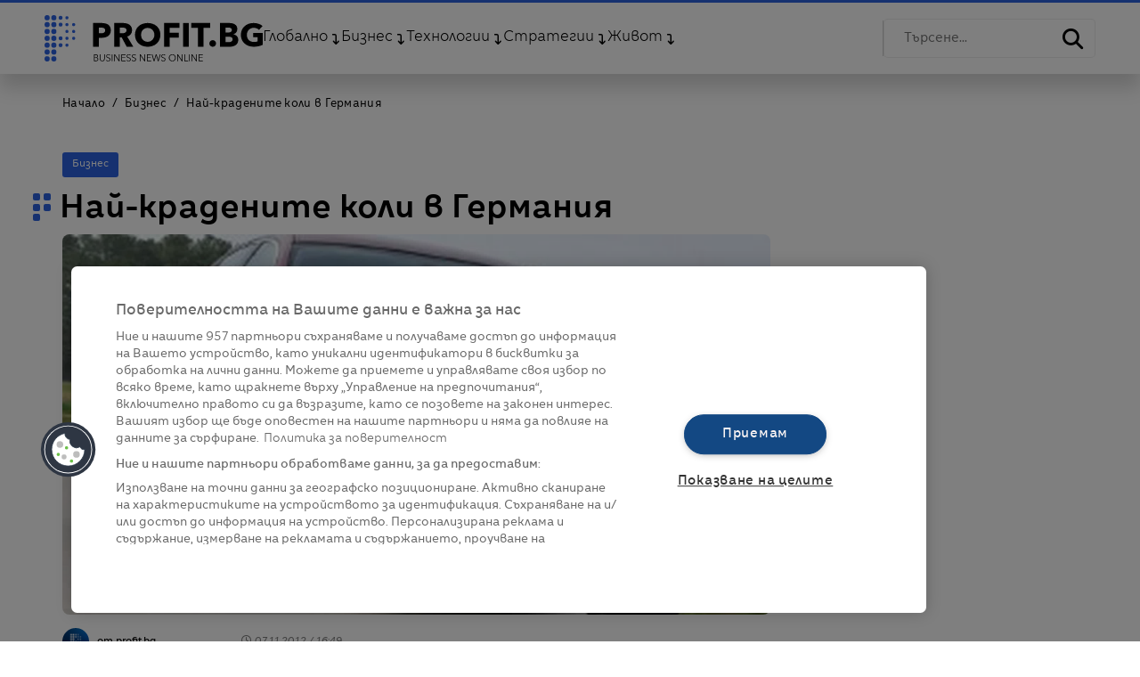

--- FILE ---
content_type: text/html; charset=utf-8
request_url: https://www.google.com/recaptcha/api2/aframe
body_size: 265
content:
<!DOCTYPE HTML><html><head><meta http-equiv="content-type" content="text/html; charset=UTF-8"></head><body><script nonce="_oyWb_hGysoU06faYZ1p6Q">/** Anti-fraud and anti-abuse applications only. See google.com/recaptcha */ try{var clients={'sodar':'https://pagead2.googlesyndication.com/pagead/sodar?'};window.addEventListener("message",function(a){try{if(a.source===window.parent){var b=JSON.parse(a.data);var c=clients[b['id']];if(c){var d=document.createElement('img');d.src=c+b['params']+'&rc='+(localStorage.getItem("rc::a")?sessionStorage.getItem("rc::b"):"");window.document.body.appendChild(d);sessionStorage.setItem("rc::e",parseInt(sessionStorage.getItem("rc::e")||0)+1);localStorage.setItem("rc::h",'1768691354212');}}}catch(b){}});window.parent.postMessage("_grecaptcha_ready", "*");}catch(b){}</script></body></html>

--- FILE ---
content_type: text/x-component
request_url: https://profit.bg/biznes?_rsc=1qevp
body_size: 152
content:
0:["OXhvPhMFZcJMjnMeEJlHR",[["children","(main)","children",["categorySlug","biznes","d"],[["categorySlug","biznes","d"],{"children":["__PAGE__",{}]}],null,null]]]


--- FILE ---
content_type: text/x-component
request_url: https://profit.bg/?_rsc=1qevp
body_size: 76290
content:
2:I[6035,["972","static/chunks/972-3262c6c8d53b1757.js","878","static/chunks/878-d0498b9865be46e5.js","354","static/chunks/354-0282ea1dc007e8d0.js","291","static/chunks/291-57ffce89b2459346.js","168","static/chunks/168-7ebe63063fcba399.js","999","static/chunks/999-e5f3d3a062a29f64.js","974","static/chunks/app/(main)/page-8bf2fec8429bbe98.js"],"default"]
7:I[2746,["972","static/chunks/972-3262c6c8d53b1757.js","878","static/chunks/878-d0498b9865be46e5.js","354","static/chunks/354-0282ea1dc007e8d0.js","291","static/chunks/291-57ffce89b2459346.js","168","static/chunks/168-7ebe63063fcba399.js","999","static/chunks/999-e5f3d3a062a29f64.js","974","static/chunks/app/(main)/page-8bf2fec8429bbe98.js"],"default"]
8:I[8003,["972","static/chunks/972-3262c6c8d53b1757.js","878","static/chunks/878-d0498b9865be46e5.js","354","static/chunks/354-0282ea1dc007e8d0.js","95","static/chunks/app/(main)/layout-92ad32f51339a4aa.js"],""]
9:I[255,["972","static/chunks/972-3262c6c8d53b1757.js","878","static/chunks/878-d0498b9865be46e5.js","354","static/chunks/354-0282ea1dc007e8d0.js","95","static/chunks/app/(main)/layout-92ad32f51339a4aa.js"],"default"]
b:I[4707,[],""]
c:I[6423,[],""]
d:I[2972,["972","static/chunks/972-3262c6c8d53b1757.js","878","static/chunks/878-d0498b9865be46e5.js","354","static/chunks/354-0282ea1dc007e8d0.js","291","static/chunks/291-57ffce89b2459346.js","168","static/chunks/168-7ebe63063fcba399.js","999","static/chunks/999-e5f3d3a062a29f64.js","974","static/chunks/app/(main)/page-8bf2fec8429bbe98.js"],""]
0:["OXhvPhMFZcJMjnMeEJlHR",[[["",{"children":["(main)",{"children":["__PAGE__",{}]}]},"$undefined","$undefined",true],["",{"children":["(main)",{"children":["__PAGE__",{},[["$L1",["$","section",null,{"className":"ProfitHome","children":[["$","$L2",null,{"data":{"@context":"http://schema.org","@type":"WebPage","headline":"Ð‘Ð¸Ð·Ð½ÐµÑ ÐÐ¾Ð²Ð¸Ð½Ð¸ Ð½Ð° Ð¤Ð¾ÐºÑƒÑ | Profit.bg","image":"/assets/imags/logos/profit-bg.jpg","description":"Ð‘Ð¸Ð·Ð½ÐµÑ ÐÐ¾Ð²Ð¸Ð½Ð¸ Ð½Ð° Ð¤Ð¾ÐºÑƒÑ | Profit.bg"}}],"$L3","$L4","$L5","$L6",["$","$L7",null,{"section":"homepage"}]]}],[["$","link","0",{"rel":"stylesheet","href":"/_next/static/css/22f23650723659ea.css","precedence":"next","crossOrigin":"$undefined"}],["$","link","1",{"rel":"stylesheet","href":"/_next/static/css/a821a7ac064efd93.css","precedence":"next","crossOrigin":"$undefined"}]]],null],null]},[[[["$","link","0",{"rel":"stylesheet","href":"/_next/static/css/40488f99755a6b15.css","precedence":"next","crossOrigin":"$undefined"}],["$","link","1",{"rel":"stylesheet","href":"/_next/static/css/e97df5e02c72a187.css","precedence":"next","crossOrigin":"$undefined"}],["$","link","2",{"rel":"stylesheet","href":"/_next/static/css/0615373bc5eaf718.css","precedence":"next","crossOrigin":"$undefined"}]],["$","html",null,{"className":"no-js","dir":"ltr","lang":"bg","prefix":"og: https://ogp.me/ns#","children":[["$","head",null,{"children":[["$","meta",null,{"name":"theme-color","content":"#2c63e2"}],["$","meta",null,{"name":"msapplication-TileColor","content":"#ffffff"}],["$","meta",null,{"name":"robots","content":"index,follow"}],["$","meta",null,{"name":"googlebot","content":"index,follow"}],["$","meta",null,{"property":"og:type","content":"article"}],["$","meta",null,{"property":"og:site_name","content":"Profit.bg"}],["$","meta",null,{"property":"fb:app_id","content":"908884562579212"}],["$","link",null,{"rel":"image_src","href":"/img/logo_blue.png"}],["$","link",null,{"rel":"apple-touch-icon","sizes":"57x57","href":"/assets/images/favicon/apple-icon-57x57.png"}],["$","link",null,{"rel":"apple-touch-icon","sizes":"60x60","href":"/assets/images/favicon/apple-icon-60x60.png"}],["$","link",null,{"rel":"apple-touch-icon","sizes":"72x72","href":"/assets/images/favicon/apple-icon-72x72.png"}],["$","link",null,{"rel":"apple-touch-icon","sizes":"76x76","href":"/assets/images/favicon/apple-icon-76x76.png"}],["$","link",null,{"rel":"apple-touch-icon","sizes":"114x114","href":"/assets/images/favicon/apple-icon-114x114.png"}],["$","link",null,{"rel":"apple-touch-icon","sizes":"120x120","href":"/assets/images/favicon/apple-icon-120x120.png"}],["$","link",null,{"rel":"apple-touch-icon","sizes":"144x144","href":"/assets/images/favicon/apple-icon-144x144.png"}],["$","link",null,{"rel":"apple-touch-icon","sizes":"152x152","href":"/assets/images/favicon/apple-icon-152x152.png"}],["$","link",null,{"rel":"apple-touch-icon","sizes":"180x180","href":"/assets/images/favicon/apple-icon-180x180.png"}],["$","link",null,{"rel":"icon","type":"image/png","sizes":"192x192","href":"/assets/images/favicon/android-icon-192x192.png"}],["$","link",null,{"rel":"icon","type":"image/png","sizes":"32x32","href":"/assets/images/favicon/favicon-32x32.png"}],["$","link",null,{"rel":"icon","type":"image/png","sizes":"96x96","href":"/assets/images/favicon/favicon-96x96.png"}],["$","link",null,{"rel":"icon","type":"image/png","sizes":"16x16","href":"/assets/images/favicon/favicon-16x16.png"}],["$","$L8",null,{"src":"https://cdn.onesignal.com/sdks/OneSignalSDK.js","strategy":"afterInteractive"}],["$","$L8",null,{"src":"https://cdn.cookielaw.org/scripttemplates/otSDKStub.js","strategy":"afterInteractive","data-language":"bg","type":"text/javascript","charSet":"UTF-8","data-domain-script":"d26c599c-8e3a-4a54-9b35-d267946054f0"}],["$","$L8",null,{"src":"https://pagead2.googlesyndication.com/pagead/js/adsbygoogle.js?client=ca-pub-7031831557830335","strategy":"beforeInteractive","async":true,"crossOrigin":"anonymous"}],["$","$L8",null,{"src":"https://securepubads.g.doubleclick.net/tag/js/gpt.js","strategy":"beforeInteractive"}],["$","$L8",null,{"id":"gTagInit","strategy":"beforeInteractive","className":"optanon-category-C0002","children":"var googletag = googletag || {};\n\t\t\t\t\tgoogletag.cmd = googletag.cmd || [];"}],["$","$L8",null,{"id":"google-tag-manager","className":"optanon-category-C0002","strategy":"afterInteractive","children":"\n(function(w,d,s,l,i){w[l]=w[l]||[];w[l].push({'gtm.start': new Date().getTime(),event:'gtm.js'});var f=d.getElementsByTagName(s)[0],\nj=d.createElement(s),dl=l!='dataLayer'?'&l='+l:'';j.async=true;j.src= 'https://www.googletagmanager.com/gtm.js?id='+i+dl;f.parentNode.insertBefore(j,f);\n})(window,document,'script','dataLayer','GTM-MFRBQVV3');\n               "}],["$","$L8",null,{"id":"gemius-prism-script","strategy":"beforeInteractive","children":"var pp_gemius_identifier = 'p4CVf7eFiY2aAbUEDKStpZPZ7xdGACbU4rlumoTQ5pX.S7';\n          function gemius_pending(i) { window[i] = window[i] || function() {var x = window[i+'_pdata'] = window[i+'_pdata'] || []; x[x.length]=Array.prototype.slice.call(arguments, 0);};};\n          (function(cmds) { var c; while(c = cmds.pop()) gemius_pending(c)})(['gemius_cmd', 'gemius_hit', 'gemius_event', 'gemius_init', 'pp_gemius_hit', 'pp_gemius_event', 'pp_gemius_init']);\n          window.pp_gemius_cmd = window.pp_gemius_cmd || window.gemius_cmd;\n          (function(d,t) {try {var gt=d.createElement(t),s=d.getElementsByTagName(t)[0],l='http'+((location.protocol=='https:')?'s':''); gt.setAttribute('async','async');\n          gt.setAttribute('defer','defer'); gt.src=l+'://gabg.hit.gemius.pl/xgemius.js'; s.parentNode.insertBefore(gt,s);} catch (e) {}})(document,'script');"}],["$","$L8",null,{"src":"https://www.googletagmanager.com/gtag/js?id=G-L9DPL713W5","strategy":"beforeInteractive"}],["$","$L8",null,{"id":"google-analytics","strategy":"beforeInteractive","children":"window.dataLayer = window.dataLayer || [];\n          function gtag(){dataLayer.push(arguments);}\n          gtag('js', new Date());\n          gtag('config', 'G-L9DPL713W5');"}],["$","$L9",null,{}]]}],["$","body",null,{"className":"ProfitBody","children":["$La",["$","main",null,{"className":"ProfitMain","children":["$","$Lb",null,{"parallelRouterKey":"children","segmentPath":["children","(main)","children"],"error":"$undefined","errorStyles":"$undefined","errorScripts":"$undefined","template":["$","$Lc",null,{}],"templateStyles":"$undefined","templateScripts":"$undefined","notFound":[["$","head",null,{"children":["$","title",null,{"children":"ÐÐµ ÑƒÑÐ¿ÑÑ…Ð¼Ðµ Ð´Ð° Ð¾Ñ‚ÐºÑ€Ð¸ÐµÐ¼ Ñ‚ÑŠÑ€ÑÐµÐ½Ð¾Ñ‚Ð¾ ÑÑŠÐ´ÑŠÑ€Ð¶Ð°Ð½Ð¸Ðµ."}]}],["$","div",null,{"className":"container NotFound my-5","children":[["$","h1",null,{"children":"ÐÐµ ÑƒÑÐ¿ÑÑ…Ð¼Ðµ Ð´Ð° Ð¾Ñ‚ÐºÑ€Ð¸ÐµÐ¼ Ñ‚ÑŠÑ€ÑÐµÐ½Ð¾Ñ‚Ð¾ ÑÑŠÐ´ÑŠÑ€Ð¶Ð°Ð½Ð¸Ðµ."}],["$","div",null,{"children":["$","$Ld",null,{"href":"/","children":"ÐžÐ±Ñ€Ð°Ñ‚Ð½Ð¾ Ð² ÐÐ°Ñ‡Ð°Ð»Ð¾"}]}]]}]],"notFoundStyles":[]}]}],"$Le"]}]]}]],null],null]},[[null,["$","$Lb",null,{"parallelRouterKey":"children","segmentPath":["children"],"error":"$undefined","errorStyles":"$undefined","errorScripts":"$undefined","template":["$","$Lc",null,{}],"templateStyles":"$undefined","templateScripts":"$undefined","notFound":["$","p",null,{"children":"Loading..."}],"notFoundStyles":[]}]],null],null],["$Lf",null]]]]
10:I[5870,["972","static/chunks/972-3262c6c8d53b1757.js","878","static/chunks/878-d0498b9865be46e5.js","354","static/chunks/354-0282ea1dc007e8d0.js","95","static/chunks/app/(main)/layout-92ad32f51339a4aa.js"],"default"]
18:I[5140,["972","static/chunks/972-3262c6c8d53b1757.js","878","static/chunks/878-d0498b9865be46e5.js","354","static/chunks/354-0282ea1dc007e8d0.js","95","static/chunks/app/(main)/layout-92ad32f51339a4aa.js"],"default"]
1f:I[5878,["972","static/chunks/972-3262c6c8d53b1757.js","878","static/chunks/878-d0498b9865be46e5.js","354","static/chunks/354-0282ea1dc007e8d0.js","291","static/chunks/291-57ffce89b2459346.js","168","static/chunks/168-7ebe63063fcba399.js","999","static/chunks/999-e5f3d3a062a29f64.js","974","static/chunks/app/(main)/page-8bf2fec8429bbe98.js"],"Image"]
20:I[2165,["972","static/chunks/972-3262c6c8d53b1757.js","878","static/chunks/878-d0498b9865be46e5.js","354","static/chunks/354-0282ea1dc007e8d0.js","95","static/chunks/app/(main)/layout-92ad32f51339a4aa.js"],"default"]
12:T771,M88.066,130.616a2.892,2.892,0,1,0,2.892,2.892,2.892,2.892,0,0,0-2.892-2.892m7.559,0a2.892,2.892,0,1,0,2.892,2.892A2.892,2.892,0,0,0,95.625,130.616Zm-7.559-7.559a2.892,2.892,0,1,0,2.892,2.892A2.892,2.892,0,0,0,88.066,123.058Zm7.559,0a2.892,2.892,0,1,0,2.892,2.892A2.892,2.892,0,0,0,95.625,123.058ZM88.066,115.5a2.892,2.892,0,1,0,2.892,2.892A2.892,2.892,0,0,0,88.066,115.5Zm7.559,0a2.892,2.892,0,1,0,2.892,2.892A2.892,2.892,0,0,0,95.625,115.5Zm-7.559-7.559a2.892,2.892,0,1,0,2.892,2.892A2.892,2.892,0,0,0,88.066,107.94Zm7.559,0a2.892,2.892,0,1,0,2.892,2.892A2.892,2.892,0,0,0,95.625,107.94Zm-7.559-7.559a2.892,2.892,0,1,0,2.892,2.892A2.892,2.892,0,0,0,88.066,100.381Zm7.559,0a2.892,2.892,0,1,0,2.892,2.892A2.892,2.892,0,0,0,95.625,100.381Zm-7.559-7.559a2.892,2.892,0,1,0,2.892,2.892A2.892,2.892,0,0,0,88.066,92.822Zm7.559,0a2.892,2.892,0,1,0,2.892,2.892A2.892,2.892,0,0,0,95.625,92.822Zm-7.559-7.559a2.892,2.892,0,1,0,2.892,2.892A2.892,2.892,0,0,0,88.066,85.263Zm7.559,5.784a2.892,2.892,0,1,0-2.892-2.892A2.892,2.892,0,0,0,95.625,91.047Zm7.559,25.125a2.219,2.219,0,1,0,2.219,2.219A2.219,2.219,0,0,0,103.184,116.172Zm0-7.559a2.219,2.219,0,1,0,2.219,2.219A2.219,2.219,0,0,0,103.184,108.613Zm0-15.118a2.219,2.219,0,1,0,2.219,2.219A2.218,2.218,0,0,0,103.184,93.5Zm0-7.559a2.219,2.219,0,1,0,2.219,2.219A2.219,2.219,0,0,0,103.184,85.936Zm7.115,30.679a1.775,1.775,0,1,0,1.775,1.775A1.775,1.775,0,0,0,110.3,116.616Zm0-7.559a1.775,1.775,0,1,0,1.775,1.775A1.775,1.775,0,0,0,110.3,109.057Zm0-7.559a1.775,1.775,0,1,0,1.775,1.775A1.775,1.775,0,0,0,110.3,101.5Zm0-7.559a1.775,1.775,0,1,0,1.775,1.775A1.775,1.775,0,0,0,110.3,93.939Zm0-7.559a1.775,1.775,0,1,0,1.775,1.775A1.775,1.775,0,0,0,110.3,86.38Zm7.559,22.677a1.775,1.775,0,1,0,1.775,1.775A1.775,1.775,0,0,0,117.858,109.057Zm0-7.559a1.775,1.775,0,1,0,1.775,1.775A1.775,1.775,0,0,0,117.858,101.5Zm0-4.009a1.775,1.775,0,1,0-1.775-1.775A1.775,1.775,0,0,0,117.858,97.489Z13:T40f,M311.838,225.734a1.824,1.824,0,0,0-.62-.541,1.9,1.9,0,0,0-.914-.2,1.938,1.938,0,0,0-.557.084,1.61,1.61,0,0,0-.515.258,1.321,1.321,0,0,0-.373.436,1.286,1.286,0,0,0-.142.62,1.148,1.148,0,0,0,.136.589,1.3,1.3,0,0,0,.362.394,2.1,2.1,0,0,0,.514.268q.288.105.6.21.388.126.781.273a2.8,2.8,0,0,1,.708.384,1.857,1.857,0,0,1,.513.6,1.9,1.9,0,0,1,.2.92,2.039,2.039,0,0,1-.213.962,2.011,2.011,0,0,1-.552.668,2.289,2.289,0,0,1-.775.389,3.144,3.144,0,0,1-.878.126,3.359,3.359,0,0,1-.673-.069,3.038,3.038,0,0,1-.641-.2,2.624,2.624,0,0,1-.568-.347,2.512,2.512,0,0,1-.462-.484l.652-.483a1.991,1.991,0,0,0,.678.667,1.919,1.919,0,0,0,1.025.268,1.972,1.972,0,0,0,.578-.089,1.61,1.61,0,0,0,.531-.273,1.5,1.5,0,0,0,.389-.452,1.4,1.4,0,0,0,0-1.272,1.354,1.354,0,0,0-.4-.431,2.485,2.485,0,0,0-.578-.289q-.326-.115-.683-.231t-.725-.263a2.446,2.446,0,0,1-.641-.384,1.794,1.794,0,0,1-.457-.584,2.131,2.131,0,0,1,.042-1.776,1.948,1.948,0,0,1,.563-.641,2.357,2.357,0,0,1,.767-.368,3.122,3.122,0,0,1,.83-.115,2.86,2.86,0,0,1,1.293.268,2.221,2.221,0,0,1,.809.636l-.6.48314:T428,M385.656,225.734a1.821,1.821,0,0,0-.62-.541,1.9,1.9,0,0,0-.914-.2,1.939,1.939,0,0,0-.557.084,1.609,1.609,0,0,0-.515.258,1.317,1.317,0,0,0-.373.436,1.286,1.286,0,0,0-.142.62,1.148,1.148,0,0,0,.136.589,1.29,1.29,0,0,0,.362.394,2.093,2.093,0,0,0,.514.268q.288.105.6.21.388.126.781.273a2.8,2.8,0,0,1,.707.384,1.858,1.858,0,0,1,.514.6,1.9,1.9,0,0,1,.2.92,2.042,2.042,0,0,1-.213.962,2.019,2.019,0,0,1-.552.668,2.292,2.292,0,0,1-.775.389,3.147,3.147,0,0,1-.878.126,3.365,3.365,0,0,1-.673-.069,3.05,3.05,0,0,1-.641-.2,2.631,2.631,0,0,1-.567-.347,2.522,2.522,0,0,1-.463-.484l.652-.483a1.99,1.99,0,0,0,.678.667,1.92,1.92,0,0,0,1.025.268,1.976,1.976,0,0,0,.578-.089,1.611,1.611,0,0,0,.53-.273,1.5,1.5,0,0,0,.389-.452,1.4,1.4,0,0,0,0-1.272,1.359,1.359,0,0,0-.405-.431,2.479,2.479,0,0,0-.578-.289c-.217-.077-.445-.154-.683-.231s-.487-.165-.725-.263a2.452,2.452,0,0,1-.641-.384,1.788,1.788,0,0,1-.457-.584,2.128,2.128,0,0,1,.042-1.776,1.947,1.947,0,0,1,.562-.641,2.356,2.356,0,0,1,.768-.368,3.122,3.122,0,0,1,.83-.115,2.86,2.86,0,0,1,1.293.268,2.223,2.223,0,0,1,.809.636l-.6.48315:T411,M404.755,225.734a1.826,1.826,0,0,0-.62-.541,1.9,1.9,0,0,0-.914-.2,1.939,1.939,0,0,0-.557.084,1.61,1.61,0,0,0-.515.258,1.321,1.321,0,0,0-.373.436,1.286,1.286,0,0,0-.142.62,1.148,1.148,0,0,0,.136.589,1.29,1.29,0,0,0,.362.394,2.089,2.089,0,0,0,.513.268q.288.105.6.21.387.126.781.273a2.793,2.793,0,0,1,.707.384,1.858,1.858,0,0,1,.514.6,1.9,1.9,0,0,1,.2.92,2.042,2.042,0,0,1-.212.962,2.01,2.01,0,0,1-.552.668,2.289,2.289,0,0,1-.775.389,3.144,3.144,0,0,1-.878.126,3.367,3.367,0,0,1-.673-.069,3.042,3.042,0,0,1-.641-.2,2.622,2.622,0,0,1-.567-.347,2.5,2.5,0,0,1-.463-.484l.652-.483a1.988,1.988,0,0,0,.678.667,1.919,1.919,0,0,0,1.025.268,1.972,1.972,0,0,0,.578-.089,1.609,1.609,0,0,0,.531-.273,1.5,1.5,0,0,0,.389-.452,1.4,1.4,0,0,0,0-1.272,1.354,1.354,0,0,0-.4-.431,2.479,2.479,0,0,0-.578-.289q-.326-.115-.684-.231t-.725-.263a2.458,2.458,0,0,1-.641-.384,1.8,1.8,0,0,1-.457-.584,2.133,2.133,0,0,1,.042-1.776,1.954,1.954,0,0,1,.562-.641,2.36,2.36,0,0,1,.767-.368,3.128,3.128,0,0,1,.831-.115,2.858,2.858,0,0,1,1.293.268,2.223,2.223,0,0,1,.81.636l-.6.48316:T41c,M511.147,225.734a1.834,1.834,0,0,0-.621-.541,1.9,1.9,0,0,0-.915-.2,1.942,1.942,0,0,0-.557.084,1.605,1.605,0,0,0-.515.258,1.317,1.317,0,0,0-.373.436,1.283,1.283,0,0,0-.142.62,1.145,1.145,0,0,0,.136.589,1.29,1.29,0,0,0,.362.394,2.1,2.1,0,0,0,.514.268q.288.105.6.21.388.126.781.273a2.787,2.787,0,0,1,.707.384,1.857,1.857,0,0,1,.514.6,1.9,1.9,0,0,1,.2.92,2.042,2.042,0,0,1-.213.962,2.014,2.014,0,0,1-.552.668,2.286,2.286,0,0,1-.775.389,3.143,3.143,0,0,1-.878.126,3.367,3.367,0,0,1-.673-.069,3.034,3.034,0,0,1-.641-.2,2.61,2.61,0,0,1-.568-.347,2.522,2.522,0,0,1-.463-.484l.652-.483a1.993,1.993,0,0,0,.678.667,1.921,1.921,0,0,0,1.025.268,1.974,1.974,0,0,0,.578-.089,1.608,1.608,0,0,0,.53-.273,1.5,1.5,0,0,0,.389-.452,1.405,1.405,0,0,0,0-1.272,1.354,1.354,0,0,0-.4-.431,2.486,2.486,0,0,0-.578-.289q-.326-.115-.683-.231t-.725-.263a2.451,2.451,0,0,1-.641-.384,1.785,1.785,0,0,1-.457-.584,2.129,2.129,0,0,1,.042-1.776,1.947,1.947,0,0,1,.562-.641,2.356,2.356,0,0,1,.768-.368,3.122,3.122,0,0,1,.83-.115,2.858,2.858,0,0,1,1.293.268,2.222,2.222,0,0,1,.81.636l-.6.483a:["$","header",null,{"className":"w-100 position-fixed","children":[["$","div",null,{"className":"MainHeader container-fluid d-flex flex-wrap align-items-center justify-content-between","children":[["$","div",null,{"className":"MainHeaderLeft d-flex flex-wrap align-items-center","children":[["$","$L10",null,{"children":"$L11"}],["$","div",null,{"className":"ProfitLogo","children":["$","a",null,{"href":"/","children":["$","svg",null,{"xmlns":"http://www.w3.org/2000/svg","width":"244.986","height":"51.137","viewBox":"0 0 244.986 51.137","children":["$","g",null,{"id":"Group_14494","data-name":"Group 14494","transform":"translate(-85.174 -85.263)","children":[["$","path",null,{"id":"Path_2764","data-name":"Path 2764","d":"$12","transform":"translate(0)","fill":"#2C63E2"}],["$","path",null,{"id":"Path_2765","data-name":"Path 2765","d":"M280.74,121.342a8.039,8.039,0,0,1-.851,3.868,6.985,6.985,0,0,1-2.295,2.535,10.115,10.115,0,0,1-3.332,1.407,17.058,17.058,0,0,1-3.923.444h-3.147v9.883h-6.33V113.272h9.625a18.091,18.091,0,0,1,4.016.426,9.473,9.473,0,0,1,3.257,1.37,6.637,6.637,0,0,1,2.184,2.48,8.182,8.182,0,0,1,.8,3.794m-6.329.037a2.825,2.825,0,0,0-.37-1.518,2.582,2.582,0,0,0-1-.926,4.291,4.291,0,0,0-1.425-.444,11.892,11.892,0,0,0-1.647-.111h-2.776v6.182h2.665a9.5,9.5,0,0,0,1.7-.148,4.574,4.574,0,0,0,1.462-.518,2.785,2.785,0,0,0,1.018-.981A2.923,2.923,0,0,0,274.41,121.379Z","transform":"translate(-121.151 -19.315)"}],["$","path",null,{"id":"Path_2766","data-name":"Path 2766","d":"M351.211,139.48l-5.691-10.4h-2.157v10.4h-6.182V113.272h9.995a17.348,17.348,0,0,1,3.683.389,9.575,9.575,0,0,1,3.22,1.314,6.878,6.878,0,0,1,2.277,2.443,7.632,7.632,0,0,1,.851,3.776,6.967,6.967,0,0,1-1.443,4.479,7.876,7.876,0,0,1-4,2.591l6.848,11.216h-7.4m-.259-18.175a2.618,2.618,0,0,0-.391-1.5,2.674,2.674,0,0,0-1-.888,4.395,4.395,0,0,0-1.377-.426,10.164,10.164,0,0,0-1.469-.111h-3.385v6.108h3.013a10.164,10.164,0,0,0,1.6-.129,5.119,5.119,0,0,0,1.487-.463,2.689,2.689,0,0,0,1.525-2.591Z","transform":"translate(-173.78 -19.315)"}],["$","path",null,{"id":"Path_2767","data-name":"Path 2767","d":"M440.847,126.27a13.254,13.254,0,0,1-1.073,5.393,12.271,12.271,0,0,1-2.98,4.18,13.382,13.382,0,0,1-4.534,2.688,17.541,17.541,0,0,1-11.383,0,13.412,13.412,0,0,1-4.516-2.688,12.259,12.259,0,0,1-2.98-4.18,13.249,13.249,0,0,1-1.073-5.393,13.091,13.091,0,0,1,1.073-5.393,11.819,11.819,0,0,1,2.98-4.093,13.429,13.429,0,0,1,4.516-2.6,18.185,18.185,0,0,1,11.383,0,13.4,13.4,0,0,1,4.534,2.6,11.831,11.831,0,0,1,2.98,4.093,13.1,13.1,0,0,1,1.073,5.393m-6.774,0a8.159,8.159,0,0,0-.555-3.021,6.934,6.934,0,0,0-3.905-3.987,7.857,7.857,0,0,0-3.054-.58,7.718,7.718,0,0,0-3.035.58,7.358,7.358,0,0,0-2.369,1.581,6.782,6.782,0,0,0-1.537,2.406,8.877,8.877,0,0,0,.019,6.13,7.307,7.307,0,0,0,1.536,2.442,7.014,7.014,0,0,0,2.351,1.6,8.242,8.242,0,0,0,6.07,0,7.062,7.062,0,0,0,3.924-4.04A8.489,8.489,0,0,0,434.073,126.27Z","transform":"translate(-225.586 -19.315)"}],["$","path",null,{"id":"Path_2768","data-name":"Path 2768","d":"M523.977,118.676v5.4h10.143V129.3H523.977v10.18h-6.256V113.272h17.25v5.4H523.977","transform":"translate(-298.277 -19.315)"}],["$","rect",null,{"id":"Rectangle_1914","data-name":"Rectangle 1914","width":"6.367","height":"26.208","transform":"translate(240.765 93.957)"}],["$","path",null,{"id":"Path_2769","data-name":"Path 2769","d":"M629.952,118.676v20.8h-6.33v-20.8h-7.4v-5.4h21.137v5.4h-7.4","transform":"translate(-366.2 -19.315)"}],["$","path",null,{"id":"Path_2770","data-name":"Path 2770","d":"M688.925,177.955a3.424,3.424,0,0,1-1.092,2.59,3.661,3.661,0,0,1-2.61,1.036,3.86,3.86,0,0,1-1.462-.277,3.906,3.906,0,0,1-1.2-.759,3.506,3.506,0,0,1-.815-1.129,3.386,3.386,0,0,1-.3-1.425,3.427,3.427,0,0,1,.3-1.406,3.675,3.675,0,0,1,.815-1.166,4.016,4.016,0,0,1,1.2-.8,3.787,3.787,0,0,1,4.072.74,3.427,3.427,0,0,1,1.092,2.592","transform":"translate(-411.18 -61.417)"}],["$","path",null,{"id":"Path_2771","data-name":"Path 2771","d":"M740.515,131.855a7.071,7.071,0,0,1-.851,3.609,6.769,6.769,0,0,1-2.258,2.35,9.84,9.84,0,0,1-3.2,1.277,17.349,17.349,0,0,1-3.683.389H720.082V113.272h10.439a16.058,16.058,0,0,1,3.109.314,9.2,9.2,0,0,1,2.887,1.074,5.769,5.769,0,0,1,2.924,5.349,5.455,5.455,0,0,1-1.184,3.609,6.613,6.613,0,0,1-3.109,2.055v.074a7.178,7.178,0,0,1,2.092.685,6.063,6.063,0,0,1,1.7,1.277,5.97,5.97,0,0,1,1.147,1.814,6.1,6.1,0,0,1,.426,2.333m-7.181-10.995a2.1,2.1,0,0,0-1.018-1.943,5.962,5.962,0,0,0-3.017-.611H726.19v5.4H729.6a4.582,4.582,0,0,0,2.757-.722A2.475,2.475,0,0,0,733.334,120.86Zm.852,10.4A2.315,2.315,0,0,0,732.964,129a7.154,7.154,0,0,0-3.257-.629H726.19v6h3.553a9.511,9.511,0,0,0,1.536-.13,4.825,4.825,0,0,0,1.444-.463,2.625,2.625,0,0,0,1.462-2.517Z","transform":"translate(-437.822 -19.315)"}],["$","path",null,{"id":"Path_2772","data-name":"Path 2772","d":"M815.455,138.822a24.779,24.779,0,0,1-5.608.6,17.036,17.036,0,0,1-5.794-.95A13.494,13.494,0,0,1,799.5,135.8a12.183,12.183,0,0,1-2.98-4.134,13.964,13.964,0,0,1,.019-10.782,12.062,12.062,0,0,1,3.017-4.133,13.505,13.505,0,0,1,4.516-2.621,16.68,16.68,0,0,1,5.59-.915,17.991,17.991,0,0,1,5.774.9,12.1,12.1,0,0,1,4.331,2.409l-4,4.327a6.926,6.926,0,0,0-2.443-1.671,8.665,8.665,0,0,0-3.443-.651,7.971,7.971,0,0,0-3.072.581,7.392,7.392,0,0,0-2.443,1.618,7.285,7.285,0,0,0-1.611,2.463,8.243,8.243,0,0,0-.574,3.113,9.3,9.3,0,0,0,.518,3.166,6.748,6.748,0,0,0,1.536,2.48,7.022,7.022,0,0,0,2.517,1.618,9.424,9.424,0,0,0,3.424.581,13.482,13.482,0,0,0,2.11-.158,8.2,8.2,0,0,0,1.851-.511v-4.538h-5v-4.855h10.81v13.192a20.828,20.828,0,0,1-4.5,1.548","transform":"translate(-489.793 -19.273)"}],["$","path",null,{"id":"Path_2773","data-name":"Path 2773","d":"M263.682,224.956H265.9a4.233,4.233,0,0,1,.852.089,2.337,2.337,0,0,1,.773.305,1.68,1.68,0,0,1,.557.583,1.811,1.811,0,0,1,.215.925,1.563,1.563,0,0,1-.359,1.025,1.688,1.688,0,0,1-.962.573v.021a1.962,1.962,0,0,1,1.2.562,1.757,1.757,0,0,1,.477,1.3,1.823,1.823,0,0,1-.745,1.5,2.64,2.64,0,0,1-.87.415,4.193,4.193,0,0,1-1.154.147h-2.2v-7.442m.757,3.258h1.524a2.488,2.488,0,0,0,.552-.063,1.543,1.543,0,0,0,.51-.215,1.155,1.155,0,0,0,.373-.4,1.25,1.25,0,0,0,.142-.621,1.194,1.194,0,0,0-.142-.6,1.173,1.173,0,0,0-.384-.4,1.649,1.649,0,0,0-.568-.226,3.388,3.388,0,0,0-.693-.068h-1.314Zm0,3.532h1.408a3.767,3.767,0,0,0,.783-.079,2.013,2.013,0,0,0,.652-.252,1.349,1.349,0,0,0,.447-.452,1.44,1.44,0,0,0-.331-1.766,2.375,2.375,0,0,0-1.414-.363h-1.545Z","transform":"translate(-123.096 -96.33)"}],["$","path",null,{"id":"Path_2774","data-name":"Path 2774","d":"M287.868,232.587a2.887,2.887,0,0,1-1.377-.289,2.454,2.454,0,0,1-.851-.73,2.682,2.682,0,0,1-.436-.962,4.345,4.345,0,0,1-.121-.983v-4.667h.757v4.583a3.641,3.641,0,0,0,.105.878,2.19,2.19,0,0,0,.341.757,1.772,1.772,0,0,0,.625.536,2.336,2.336,0,0,0,1.913,0,1.772,1.772,0,0,0,.625-.536,2.19,2.19,0,0,0,.341-.757,3.64,3.64,0,0,0,.105-.878v-4.583h.757v4.667a4.363,4.363,0,0,1-.121.983,2.682,2.682,0,0,1-.436.962,2.441,2.441,0,0,1-.856.73,2.9,2.9,0,0,1-1.372.289","transform":"translate(-137.854 -96.33)"}],["$","path",null,{"id":"Path_2775","data-name":"Path 2775","d":"$13","transform":"translate(-153.498 -95.91)"}],["$","rect",null,{"id":"Rectangle_1915","data-name":"Rectangle 1915","width":"0.757","height":"7.442","transform":"translate(160.662 128.626)"}],["$","path",null,{"id":"Path_2776","data-name":"Path 2776","d":"M342.438,231.294h.021v-6.338h.757V232.4h-.946l-4.331-6.4h-.021v6.4h-.757v-7.442h.946l4.331,6.338","transform":"translate(-173.766 -96.33)"}],["$","path",null,{"id":"Path_2777","data-name":"Path 2777","d":"M363.788,231.726h3.984v.673h-4.741v-7.442h4.615v.673h-3.858v2.554h3.606v.673h-3.606v2.87","transform":"translate(-191.605 -96.33)"}],["$","path",null,{"id":"Path_2778","data-name":"Path 2778","d":"$14","transform":"translate(-204.402 -95.91)"}],["$","path",null,{"id":"Path_2779","data-name":"Path 2779","d":"$15","transform":"translate(-217.572 -95.91)"}],["$","path",null,{"id":"Path_2780","data-name":"Path 2780","d":"M435.016,231.294h.021v-6.338h.757V232.4h-.946l-4.331-6.4H430.5v6.4h-.757v-7.442h.946l4.331,6.338","transform":"translate(-237.606 -96.33)"}],["$","path",null,{"id":"Path_2781","data-name":"Path 2781","d":"M456.366,231.726h3.984v.673h-4.741v-7.442h4.615v.673h-3.858v2.554h3.6v.673h-3.6v2.87","transform":"translate(-255.446 -96.33)"}],["$","path",null,{"id":"Path_2782","data-name":"Path 2782","d":"M475.586,231.357h.021l1.861-6.4h.9l1.86,6.4h.021l1.819-6.4h.8l-2.2,7.442h-.883l-1.871-6.391H477.9l-1.871,6.391h-.883l-2.2-7.442h.8l1.84,6.4","transform":"translate(-267.402 -96.33)"}],["$","path",null,{"id":"Path_2783","data-name":"Path 2783","d":"$16","transform":"translate(-290.939 -95.91)"}],["$","path",null,{"id":"Path_2784","data-name":"Path 2784","d":"M542.6,228.257a4.074,4.074,0,0,1-.294,1.566,3.693,3.693,0,0,1-2.045,2.05,4.176,4.176,0,0,1-3.08,0,3.691,3.691,0,0,1-2.045-2.05,4.314,4.314,0,0,1,0-3.132,3.693,3.693,0,0,1,2.045-2.05,4.18,4.18,0,0,1,3.08,0,3.7,3.7,0,0,1,2.045,2.05,4.075,4.075,0,0,1,.294,1.566m-.8.005a3.652,3.652,0,0,0-.21-1.238,3.094,3.094,0,0,0-.61-1.033,2.933,2.933,0,0,0-.973-.709,3.3,3.3,0,0,0-2.575,0,2.922,2.922,0,0,0-.972.709,3.085,3.085,0,0,0-.61,1.033,3.755,3.755,0,0,0,0,2.477,3.035,3.035,0,0,0,.61,1.028,2.95,2.95,0,0,0,.972.7,3.288,3.288,0,0,0,2.575,0,2.961,2.961,0,0,0,.973-.7,3.044,3.044,0,0,0,.61-1.028A3.652,3.652,0,0,0,541.8,228.262Z","transform":"translate(-310.086 -95.91)"}],["$","path",null,{"id":"Path_2785","data-name":"Path 2785","d":"M570.192,231.294h.021v-6.338h.757V232.4h-.946l-4.331-6.4h-.021v6.4h-.757v-7.442h.946l4.331,6.338","transform":"translate(-330.822 -96.33)"}],["$","path",null,{"id":"Path_2786","data-name":"Path 2786","d":"M591.543,231.726h3.468v.673h-4.225v-7.442h.757v6.77","transform":"translate(-348.661 -96.33)"}],["$","rect",null,{"id":"Rectangle_1916","data-name":"Rectangle 1916","width":"0.757","height":"7.442","transform":"translate(247.485 128.626)"}],["$","path",null,{"id":"Path_2787","data-name":"Path 2787","d":"M622.135,231.294h.021v-6.338h.756V232.4h-.946l-4.331-6.4h-.021v6.4h-.757v-7.442h.946l4.331,6.338","transform":"translate(-366.641 -96.33)"}],["$","path",null,{"id":"Path_2788","data-name":"Path 2788","d":"M643.486,231.726h3.984v.673h-4.74v-7.442h4.615v.673h-3.858v2.554h3.605v.673h-3.605v2.87","transform":"translate(-384.48 -96.33)"}]]}]}]}]}],"$L17"]}],["$","div",null,{"className":"MainHeaderRight d-none d-lg-flex flex-wrap align-items-center","children":[["$","div",null,{"className":"ProfitIcons d-flex flex-wrap align-items-center justify-content-between"}],["$","div",null,{"className":"borderSeparate"}],["$","$L18",null,{}]]}]]}],"$L19"]}]
1a:T771,M88.066,130.616a2.892,2.892,0,1,0,2.892,2.892,2.892,2.892,0,0,0-2.892-2.892m7.559,0a2.892,2.892,0,1,0,2.892,2.892A2.892,2.892,0,0,0,95.625,130.616Zm-7.559-7.559a2.892,2.892,0,1,0,2.892,2.892A2.892,2.892,0,0,0,88.066,123.058Zm7.559,0a2.892,2.892,0,1,0,2.892,2.892A2.892,2.892,0,0,0,95.625,123.058ZM88.066,115.5a2.892,2.892,0,1,0,2.892,2.892A2.892,2.892,0,0,0,88.066,115.5Zm7.559,0a2.892,2.892,0,1,0,2.892,2.892A2.892,2.892,0,0,0,95.625,115.5Zm-7.559-7.559a2.892,2.892,0,1,0,2.892,2.892A2.892,2.892,0,0,0,88.066,107.94Zm7.559,0a2.892,2.892,0,1,0,2.892,2.892A2.892,2.892,0,0,0,95.625,107.94Zm-7.559-7.559a2.892,2.892,0,1,0,2.892,2.892A2.892,2.892,0,0,0,88.066,100.381Zm7.559,0a2.892,2.892,0,1,0,2.892,2.892A2.892,2.892,0,0,0,95.625,100.381Zm-7.559-7.559a2.892,2.892,0,1,0,2.892,2.892A2.892,2.892,0,0,0,88.066,92.822Zm7.559,0a2.892,2.892,0,1,0,2.892,2.892A2.892,2.892,0,0,0,95.625,92.822Zm-7.559-7.559a2.892,2.892,0,1,0,2.892,2.892A2.892,2.892,0,0,0,88.066,85.263Zm7.559,5.784a2.892,2.892,0,1,0-2.892-2.892A2.892,2.892,0,0,0,95.625,91.047Zm7.559,25.125a2.219,2.219,0,1,0,2.219,2.219A2.219,2.219,0,0,0,103.184,116.172Zm0-7.559a2.219,2.219,0,1,0,2.219,2.219A2.219,2.219,0,0,0,103.184,108.613Zm0-15.118a2.219,2.219,0,1,0,2.219,2.219A2.218,2.218,0,0,0,103.184,93.5Zm0-7.559a2.219,2.219,0,1,0,2.219,2.219A2.219,2.219,0,0,0,103.184,85.936Zm7.115,30.679a1.775,1.775,0,1,0,1.775,1.775A1.775,1.775,0,0,0,110.3,116.616Zm0-7.559a1.775,1.775,0,1,0,1.775,1.775A1.775,1.775,0,0,0,110.3,109.057Zm0-7.559a1.775,1.775,0,1,0,1.775,1.775A1.775,1.775,0,0,0,110.3,101.5Zm0-7.559a1.775,1.775,0,1,0,1.775,1.775A1.775,1.775,0,0,0,110.3,93.939Zm0-7.559a1.775,1.775,0,1,0,1.775,1.775A1.775,1.775,0,0,0,110.3,86.38Zm7.559,22.677a1.775,1.775,0,1,0,1.775,1.775A1.775,1.775,0,0,0,117.858,109.057Zm0-7.559a1.775,1.775,0,1,0,1.775,1.775A1.775,1.775,0,0,0,117.858,101.5Zm0-4.009a1.775,1.775,0,1,0-1.775-1.775A1.775,1.775,0,0,0,117.858,97.489Z1b:T40f,M311.838,225.734a1.824,1.824,0,0,0-.62-.541,1.9,1.9,0,0,0-.914-.2,1.938,1.938,0,0,0-.557.084,1.61,1.61,0,0,0-.515.258,1.321,1.321,0,0,0-.373.436,1.286,1.286,0,0,0-.142.62,1.148,1.148,0,0,0,.136.589,1.3,1.3,0,0,0,.362.394,2.1,2.1,0,0,0,.514.268q.288.105.6.21.388.126.781.273a2.8,2.8,0,0,1,.708.384,1.857,1.857,0,0,1,.513.6,1.9,1.9,0,0,1,.2.92,2.039,2.039,0,0,1-.213.962,2.011,2.011,0,0,1-.552.668,2.289,2.289,0,0,1-.775.389,3.144,3.144,0,0,1-.878.126,3.359,3.359,0,0,1-.673-.069,3.038,3.038,0,0,1-.641-.2,2.624,2.624,0,0,1-.568-.347,2.512,2.512,0,0,1-.462-.484l.652-.483a1.991,1.991,0,0,0,.678.667,1.919,1.919,0,0,0,1.025.268,1.972,1.972,0,0,0,.578-.089,1.61,1.61,0,0,0,.531-.273,1.5,1.5,0,0,0,.389-.452,1.4,1.4,0,0,0,0-1.272,1.354,1.354,0,0,0-.4-.431,2.485,2.485,0,0,0-.578-.289q-.326-.115-.683-.231t-.725-.263a2.446,2.446,0,0,1-.641-.384,1.794,1.794,0,0,1-.457-.584,2.131,2.131,0,0,1,.042-1.776,1.948,1.948,0,0,1,.563-.641,2.357,2.357,0,0,1,.767-.368,3.122,3.122,0,0,1,.83-.115,2.86,2.86,0,0,1,1.293.268,2.221,2.221,0,0,1,.809.636l-.6.4831c:T428,M385.656,225.734a1.821,1.821,0,0,0-.62-.541,1.9,1.9,0,0,0-.914-.2,1.939,1.939,0,0,0-.557.084,1.609,1.609,0,0,0-.515.258,1.317,1.317,0,0,0-.373.436,1.286,1.286,0,0,0-.142.62,1.148,1.148,0,0,0,.136.589,1.29,1.29,0,0,0,.362.394,2.093,2.093,0,0,0,.514.268q.288.105.6.21.388.126.781.273a2.8,2.8,0,0,1,.707.384,1.858,1.858,0,0,1,.514.6,1.9,1.9,0,0,1,.2.92,2.042,2.042,0,0,1-.213.962,2.019,2.019,0,0,1-.552.668,2.292,2.292,0,0,1-.775.389,3.147,3.147,0,0,1-.878.126,3.365,3.365,0,0,1-.673-.069,3.05,3.05,0,0,1-.641-.2,2.631,2.631,0,0,1-.567-.347,2.522,2.522,0,0,1-.463-.484l.652-.483a1.99,1.99,0,0,0,.678.667,1.92,1.92,0,0,0,1.025.268,1.976,1.976,0,0,0,.578-.089,1.611,1.611,0,0,0,.53-.273,1.5,1.5,0,0,0,.389-.452,1.4,1.4,0,0,0,0-1.272,1.359,1.359,0,0,0-.405-.431,2.479,2.479,0,0,0-.578-.289c-.217-.077-.445-.154-.683-.231s-.487-.165-.725-.263a2.452,2.452,0,0,1-.641-.384,1.788,1.788,0,0,1-.457-.584,2.128,2.128,0,0,1,.042-1.776,1.947,1.947,0,0,1,.562-.641,2.356,2.356,0,0,1,.768-.368,3.122,3.122,0,0,1,.83-.115,2.86,2.86,0,0,1,1.293.268,2.223,2.223,0,0,1,.809.636l-.6.4831d:T411,M404.755,225.734a1.826,1.826,0,0,0-.62-.541,1.9,1.9,0,0,0-.914-.2,1.939,1.939,0,0,0-.557.084,1.61,1.61,0,0,0-.515.258,1.321,1.321,0,0,0-.373.436,1.286,1.286,0,0,0-.142.62,1.148,1.148,0,0,0,.136.589,1.29,1.29,0,0,0,.362.394,2.089,2.089,0,0,0,.513.268q.288.105.6.21.387.126.781.273a2.793,2.793,0,0,1,.707.384,1.858,1.858,0,0,1,.514.6,1.9,1.9,0,0,1,.2.92,2.042,2.042,0,0,1-.212.962,2.01,2.01,0,0,1-.552.668,2.289,2.289,0,0,1-.775.389,3.144,3.144,0,0,1-.878.126,3.367,3.367,0,0,1-.673-.069,3.042,3.042,0,0,1-.641-.2,2.622,2.622,0,0,1-.567-.347,2.5,2.5,0,0,1-.463-.484l.652-.483a1.988,1.988,0,0,0,.678.667,1.919,1.919,0,0,0,1.025.268,1.972,1.972,0,0,0,.578-.089,1.609,1.609,0,0,0,.531-.273,1.5,1.5,0,0,0,.389-.452,1.4,1.4,0,0,0,0-1.272,1.354,1.354,0,0,0-.4-.431,2.479,2.479,0,0,0-.578-.289q-.326-.115-.684-.231t-.725-.263a2.458,2.458,0,0,1-.641-.384,1.8,1.8,0,0,1-.457-.584,2.133,2.133,0,0,1,.042-1.776,1.954,1.954,0,0,1,.562-.641,2.36,2.36,0,0,1,.767-.368,3.128,3.128,0,0,1,.831-.115,2.858,2.858,0,0,1,1.293.268,2.223,2.223,0,0,1,.81.636l-.6.4831e:T41c,M511.147,225.734a1.834,1.834,0,0,0-.621-.541,1.9,1.9,0,0,0-.915-.2,1.942,1.942,0,0,0-.557.084,1.605,1.605,0,0,0-.515.258,1.317,1.317,0,0,0-.373.436,1.283,1.283,0,0,0-.142.62,1.145,1.145,0,0,0,.136.589,1.29,1.29,0,0,0,.362.394,2.1,2.1,0,0,0,.514.268q.288.105.6.21.388.126.781.273a2.787,2.787,0,0,1,.707.384,1.857,1.857,0,0,1,.514.6,1.9,1.9,0,0,1,.2.92,2.042,2.042,0,0,1-.213.962,2.014,2.014,0,0,1-.552.668,2.286,2.286,0,0,1-.775.389,3.143,3.143,0,0,1-.878.126,3.367,3.367,0,0,1-.673-.069,3.034,3.034,0,0,1-.641-.2,2.61,2.61,0,0,1-.568-.347,2.522,2.522,0,0,1-.463-.484l.652-.483a1.993,1.993,0,0,0,.678.667,1.921,1.921,0,0,0,1.025.268,1.974,1.974,0,0,0,.578-.089,1.608,1.608,0,0,0,.53-.273,1.5,1.5,0,0,0,.389-.452,1.405,1.405,0,0,0,0-1.272,1.354,1.354,0,0,0-.4-.431,2.486,2.486,0,0,0-.578-.289q-.326-.115-.683-.231t-.725-.263a2.451,2.451,0,0,1-.641-.384,1.785,1.785,0,0,1-.457-.584,2.129,2.129,0,0,1,.042-1.776,1.947,1.947,0,0,1,.562-.641,2.356,2.356,0,0,1,.768-.368,3.122,3.122,0,0,1,.83-.115,2.858,2.858,0,0,1,1.293.268,2.222,2.222,0,0,1,.81.636l-.6.483e:["$","footer",null,{"children":[["$","div",null,{"className":"container d-flex flex-wrap align-items-start justify-content-between p-0 position-relative","children":[["$","svg",null,{"xmlns":"http://www.w3.org/2000/svg","width":"244.986","height":"51.137","viewBox":"0 0 244.986 51.137","children":["$","g",null,{"id":"Group_18305","data-name":"Group 18305","transform":"translate(-85.174 -85.263)","children":[["$","path",null,{"id":"Path_2764","data-name":"Path 2764","d":"$1a","transform":"translate(0)","fill":"#fff"}],["$","path",null,{"id":"Path_2765","data-name":"Path 2765","d":"M280.74,121.342a8.039,8.039,0,0,1-.851,3.868,6.985,6.985,0,0,1-2.295,2.535,10.115,10.115,0,0,1-3.332,1.407,17.058,17.058,0,0,1-3.923.444h-3.147v9.883h-6.33V113.272h9.625a18.091,18.091,0,0,1,4.016.426,9.473,9.473,0,0,1,3.257,1.37,6.637,6.637,0,0,1,2.184,2.48,8.182,8.182,0,0,1,.8,3.794m-6.329.037a2.825,2.825,0,0,0-.37-1.518,2.582,2.582,0,0,0-1-.926,4.291,4.291,0,0,0-1.425-.444,11.892,11.892,0,0,0-1.647-.111h-2.776v6.182h2.665a9.5,9.5,0,0,0,1.7-.148,4.574,4.574,0,0,0,1.462-.518,2.785,2.785,0,0,0,1.018-.981A2.923,2.923,0,0,0,274.41,121.379Z","transform":"translate(-121.151 -19.315)","fill":"#fff"}],["$","path",null,{"id":"Path_2766","data-name":"Path 2766","d":"M351.211,139.48l-5.691-10.4h-2.157v10.4h-6.182V113.272h9.995a17.348,17.348,0,0,1,3.683.389,9.575,9.575,0,0,1,3.22,1.314,6.878,6.878,0,0,1,2.277,2.443,7.632,7.632,0,0,1,.851,3.776,6.967,6.967,0,0,1-1.443,4.479,7.876,7.876,0,0,1-4,2.591l6.848,11.216h-7.4m-.259-18.175a2.618,2.618,0,0,0-.391-1.5,2.674,2.674,0,0,0-1-.888,4.395,4.395,0,0,0-1.377-.426,10.164,10.164,0,0,0-1.469-.111h-3.385v6.108h3.013a10.164,10.164,0,0,0,1.6-.129,5.119,5.119,0,0,0,1.487-.463,2.689,2.689,0,0,0,1.525-2.591Z","transform":"translate(-173.78 -19.315)","fill":"#fff"}],["$","path",null,{"id":"Path_2767","data-name":"Path 2767","d":"M440.847,126.27a13.254,13.254,0,0,1-1.073,5.393,12.271,12.271,0,0,1-2.98,4.18,13.382,13.382,0,0,1-4.534,2.688,17.541,17.541,0,0,1-11.383,0,13.412,13.412,0,0,1-4.516-2.688,12.259,12.259,0,0,1-2.98-4.18,13.249,13.249,0,0,1-1.073-5.393,13.091,13.091,0,0,1,1.073-5.393,11.819,11.819,0,0,1,2.98-4.093,13.429,13.429,0,0,1,4.516-2.6,18.185,18.185,0,0,1,11.383,0,13.4,13.4,0,0,1,4.534,2.6,11.831,11.831,0,0,1,2.98,4.093,13.1,13.1,0,0,1,1.073,5.393m-6.774,0a8.159,8.159,0,0,0-.555-3.021,6.934,6.934,0,0,0-3.905-3.987,7.857,7.857,0,0,0-3.054-.58,7.718,7.718,0,0,0-3.035.58,7.358,7.358,0,0,0-2.369,1.581,6.782,6.782,0,0,0-1.537,2.406,8.877,8.877,0,0,0,.019,6.13,7.307,7.307,0,0,0,1.536,2.442,7.014,7.014,0,0,0,2.351,1.6,8.242,8.242,0,0,0,6.07,0,7.062,7.062,0,0,0,3.924-4.04A8.489,8.489,0,0,0,434.073,126.27Z","transform":"translate(-225.586 -19.315)","fill":"#fff"}],["$","path",null,{"id":"Path_2768","data-name":"Path 2768","d":"M523.977,118.676v5.4h10.143V129.3H523.977v10.18h-6.256V113.272h17.25v5.4H523.977","transform":"translate(-298.277 -19.315)","fill":"#fff"}],["$","rect",null,{"id":"Rectangle_1914","data-name":"Rectangle 1914","width":"6.367","height":"26.208","transform":"translate(240.765 93.957)","fill":"#fff"}],["$","path",null,{"id":"Path_2769","data-name":"Path 2769","d":"M629.952,118.676v20.8h-6.33v-20.8h-7.4v-5.4h21.137v5.4h-7.4","transform":"translate(-366.2 -19.315)","fill":"#fff"}],["$","path",null,{"id":"Path_2770","data-name":"Path 2770","d":"M688.925,177.955a3.424,3.424,0,0,1-1.092,2.59,3.661,3.661,0,0,1-2.61,1.036,3.86,3.86,0,0,1-1.462-.277,3.906,3.906,0,0,1-1.2-.759,3.506,3.506,0,0,1-.815-1.129,3.386,3.386,0,0,1-.3-1.425,3.427,3.427,0,0,1,.3-1.406,3.675,3.675,0,0,1,.815-1.166,4.016,4.016,0,0,1,1.2-.8,3.787,3.787,0,0,1,4.072.74,3.427,3.427,0,0,1,1.092,2.592","transform":"translate(-411.18 -61.417)","fill":"#fff"}],["$","path",null,{"id":"Path_2771","data-name":"Path 2771","d":"M740.515,131.855a7.071,7.071,0,0,1-.851,3.609,6.769,6.769,0,0,1-2.258,2.35,9.84,9.84,0,0,1-3.2,1.277,17.349,17.349,0,0,1-3.683.389H720.082V113.272h10.439a16.058,16.058,0,0,1,3.109.314,9.2,9.2,0,0,1,2.887,1.074,5.769,5.769,0,0,1,2.924,5.349,5.455,5.455,0,0,1-1.184,3.609,6.613,6.613,0,0,1-3.109,2.055v.074a7.178,7.178,0,0,1,2.092.685,6.063,6.063,0,0,1,1.7,1.277,5.97,5.97,0,0,1,1.147,1.814,6.1,6.1,0,0,1,.426,2.333m-7.181-10.995a2.1,2.1,0,0,0-1.018-1.943,5.962,5.962,0,0,0-3.017-.611H726.19v5.4H729.6a4.582,4.582,0,0,0,2.757-.722A2.475,2.475,0,0,0,733.334,120.86Zm.852,10.4A2.315,2.315,0,0,0,732.964,129a7.154,7.154,0,0,0-3.257-.629H726.19v6h3.553a9.511,9.511,0,0,0,1.536-.13,4.825,4.825,0,0,0,1.444-.463,2.625,2.625,0,0,0,1.462-2.517Z","transform":"translate(-437.822 -19.315)","fill":"#fff"}],["$","path",null,{"id":"Path_2772","data-name":"Path 2772","d":"M815.455,138.822a24.779,24.779,0,0,1-5.608.6,17.036,17.036,0,0,1-5.794-.95A13.494,13.494,0,0,1,799.5,135.8a12.183,12.183,0,0,1-2.98-4.134,13.964,13.964,0,0,1,.019-10.782,12.062,12.062,0,0,1,3.017-4.133,13.505,13.505,0,0,1,4.516-2.621,16.68,16.68,0,0,1,5.59-.915,17.991,17.991,0,0,1,5.774.9,12.1,12.1,0,0,1,4.331,2.409l-4,4.327a6.926,6.926,0,0,0-2.443-1.671,8.665,8.665,0,0,0-3.443-.651,7.971,7.971,0,0,0-3.072.581,7.392,7.392,0,0,0-2.443,1.618,7.285,7.285,0,0,0-1.611,2.463,8.243,8.243,0,0,0-.574,3.113,9.3,9.3,0,0,0,.518,3.166,6.748,6.748,0,0,0,1.536,2.48,7.022,7.022,0,0,0,2.517,1.618,9.424,9.424,0,0,0,3.424.581,13.482,13.482,0,0,0,2.11-.158,8.2,8.2,0,0,0,1.851-.511v-4.538h-5v-4.855h10.81v13.192a20.828,20.828,0,0,1-4.5,1.548","transform":"translate(-489.793 -19.273)","fill":"#fff"}],["$","path",null,{"id":"Path_2773","data-name":"Path 2773","d":"M263.682,224.956H265.9a4.233,4.233,0,0,1,.852.089,2.337,2.337,0,0,1,.773.305,1.68,1.68,0,0,1,.557.583,1.811,1.811,0,0,1,.215.925,1.563,1.563,0,0,1-.359,1.025,1.688,1.688,0,0,1-.962.573v.021a1.962,1.962,0,0,1,1.2.562,1.757,1.757,0,0,1,.477,1.3,1.823,1.823,0,0,1-.745,1.5,2.64,2.64,0,0,1-.87.415,4.193,4.193,0,0,1-1.154.147h-2.2v-7.442m.757,3.258h1.524a2.488,2.488,0,0,0,.552-.063,1.543,1.543,0,0,0,.51-.215,1.155,1.155,0,0,0,.373-.4,1.25,1.25,0,0,0,.142-.621,1.194,1.194,0,0,0-.142-.6,1.173,1.173,0,0,0-.384-.4,1.649,1.649,0,0,0-.568-.226,3.388,3.388,0,0,0-.693-.068h-1.314Zm0,3.532h1.408a3.767,3.767,0,0,0,.783-.079,2.013,2.013,0,0,0,.652-.252,1.349,1.349,0,0,0,.447-.452,1.44,1.44,0,0,0-.331-1.766,2.375,2.375,0,0,0-1.414-.363h-1.545Z","transform":"translate(-123.096 -96.33)","fill":"#fff"}],["$","path",null,{"id":"Path_2774","data-name":"Path 2774","d":"M287.868,232.587a2.887,2.887,0,0,1-1.377-.289,2.454,2.454,0,0,1-.851-.73,2.682,2.682,0,0,1-.436-.962,4.345,4.345,0,0,1-.121-.983v-4.667h.757v4.583a3.641,3.641,0,0,0,.105.878,2.19,2.19,0,0,0,.341.757,1.772,1.772,0,0,0,.625.536,2.336,2.336,0,0,0,1.913,0,1.772,1.772,0,0,0,.625-.536,2.19,2.19,0,0,0,.341-.757,3.64,3.64,0,0,0,.105-.878v-4.583h.757v4.667a4.363,4.363,0,0,1-.121.983,2.682,2.682,0,0,1-.436.962,2.441,2.441,0,0,1-.856.73,2.9,2.9,0,0,1-1.372.289","transform":"translate(-137.854 -96.33)","fill":"#fff"}],["$","path",null,{"id":"Path_2775","data-name":"Path 2775","d":"$1b","transform":"translate(-153.498 -95.91)","fill":"#fff"}],["$","rect",null,{"id":"Rectangle_1915","data-name":"Rectangle 1915","width":"0.757","height":"7.442","transform":"translate(160.662 128.626)","fill":"#fff"}],["$","path",null,{"id":"Path_2776","data-name":"Path 2776","d":"M342.438,231.294h.021v-6.338h.757V232.4h-.946l-4.331-6.4h-.021v6.4h-.757v-7.442h.946l4.331,6.338","transform":"translate(-173.766 -96.33)","fill":"#fff"}],["$","path",null,{"id":"Path_2777","data-name":"Path 2777","d":"M363.788,231.726h3.984v.673h-4.741v-7.442h4.615v.673h-3.858v2.554h3.606v.673h-3.606v2.87","transform":"translate(-191.605 -96.33)","fill":"#fff"}],["$","path",null,{"id":"Path_2778","data-name":"Path 2778","d":"$1c","transform":"translate(-204.402 -95.91)","fill":"#fff"}],["$","path",null,{"id":"Path_2779","data-name":"Path 2779","d":"$1d","transform":"translate(-217.572 -95.91)","fill":"#fff"}],["$","path",null,{"id":"Path_2780","data-name":"Path 2780","d":"M435.016,231.294h.021v-6.338h.757V232.4h-.946l-4.331-6.4H430.5v6.4h-.757v-7.442h.946l4.331,6.338","transform":"translate(-237.606 -96.33)","fill":"#fff"}],["$","path",null,{"id":"Path_2781","data-name":"Path 2781","d":"M456.366,231.726h3.984v.673h-4.741v-7.442h4.615v.673h-3.858v2.554h3.6v.673h-3.6v2.87","transform":"translate(-255.446 -96.33)","fill":"#fff"}],["$","path",null,{"id":"Path_2782","data-name":"Path 2782","d":"M475.586,231.357h.021l1.861-6.4h.9l1.86,6.4h.021l1.819-6.4h.8l-2.2,7.442h-.883l-1.871-6.391H477.9l-1.871,6.391h-.883l-2.2-7.442h.8l1.84,6.4","transform":"translate(-267.402 -96.33)","fill":"#fff"}],["$","path",null,{"id":"Path_2783","data-name":"Path 2783","d":"$1e","transform":"translate(-290.939 -95.91)","fill":"#fff"}],["$","path",null,{"id":"Path_2784","data-name":"Path 2784","d":"M542.6,228.257a4.074,4.074,0,0,1-.294,1.566,3.693,3.693,0,0,1-2.045,2.05,4.176,4.176,0,0,1-3.08,0,3.691,3.691,0,0,1-2.045-2.05,4.314,4.314,0,0,1,0-3.132,3.693,3.693,0,0,1,2.045-2.05,4.18,4.18,0,0,1,3.08,0,3.7,3.7,0,0,1,2.045,2.05,4.075,4.075,0,0,1,.294,1.566m-.8.005a3.652,3.652,0,0,0-.21-1.238,3.094,3.094,0,0,0-.61-1.033,2.933,2.933,0,0,0-.973-.709,3.3,3.3,0,0,0-2.575,0,2.922,2.922,0,0,0-.972.709,3.085,3.085,0,0,0-.61,1.033,3.755,3.755,0,0,0,0,2.477,3.035,3.035,0,0,0,.61,1.028,2.95,2.95,0,0,0,.972.7,3.288,3.288,0,0,0,2.575,0,2.961,2.961,0,0,0,.973-.7,3.044,3.044,0,0,0,.61-1.028A3.652,3.652,0,0,0,541.8,228.262Z","transform":"translate(-310.086 -95.91)","fill":"#fff"}],["$","path",null,{"id":"Path_2785","data-name":"Path 2785","d":"M570.192,231.294h.021v-6.338h.757V232.4h-.946l-4.331-6.4h-.021v6.4h-.757v-7.442h.946l4.331,6.338","transform":"translate(-330.822 -96.33)","fill":"#fff"}],["$","path",null,{"id":"Path_2786","data-name":"Path 2786","d":"M591.543,231.726h3.468v.673h-4.225v-7.442h.757v6.77","transform":"translate(-348.661 -96.33)","fill":"#fff"}],["$","rect",null,{"id":"Rectangle_1916","data-name":"Rectangle 1916","width":"0.757","height":"7.442","transform":"translate(247.485 128.626)","fill":"#fff"}],["$","path",null,{"id":"Path_2787","data-name":"Path 2787","d":"M622.135,231.294h.021v-6.338h.756V232.4h-.946l-4.331-6.4h-.021v6.4h-.757v-7.442h.946l4.331,6.338","transform":"translate(-366.641 -96.33)","fill":"#fff"}],["$","path",null,{"id":"Path_2788","data-name":"Path 2788","d":"M643.486,231.726h3.984v.673h-4.74v-7.442h4.615v.673h-3.858v2.554h3.605v.673h-3.605v2.87","transform":"translate(-384.48 -96.33)","fill":"#fff"}]]}]}],["$","svg",null,{"xmlns":"http://www.w3.org/2000/svg","xmlnsXlink":"http://www.w3.org/1999/xlink","width":"1130.5","height":"93.998","viewBox":"0 0 1130.5 93.998","className":"FooterDots","children":[["$","defs",null,{"children":[["$","clipPath",null,{"id":"clipPath","children":["$","rect",null,{"id":"Rectangle_10006","data-name":"Rectangle 10006","width":"93.998","height":"1130.5","transform":"translate(-0.417 -557.5)","fill":"#fff","stroke":"#707070","strokeWidth":"1"}]}],["$","clipPath",null,{"id":"clipPath-2","children":["$","rect",null,{"id":"Rectangle_9390","data-name":"Rectangle 9390","width":"213","height":"290","fill":"none"}]}],["$","clipPath",null,{"id":"clipPath-6","children":["$","rect",null,{"id":"Rectangle_9800","data-name":"Rectangle 9800","width":"213","height":"290","transform":"translate(-0.417 0)","fill":"none"}]}]]}],["$","g",null,{"id":"Mask_Group_50","data-name":"Mask Group 50","transform":"translate(573 0.417) rotate(90)","clipPath":"url(#clipPath)","children":["$","g",null,{"id":"Group_19132","data-name":"Group 19132","transform":"translate(-41 -9.734)","children":[["$","g",null,{"id":"Group_18720","data-name":"Group 18720","transform":"translate(0 0)","children":[["$","g",null,{"id":"White-Dot-Pattern","transform":"translate(0 0)","opacity":"0.62","clipPath":"url(#clipPath-2)","children":[["$","g",null,{"id":"Group_18310","data-name":"Group 18310","children":["$","rect",null,{"id":"Rectangle_9186","data-name":"Rectangle 9186","width":"2","height":"2","fill":"#fff"}]}],["$","g",null,{"id":"Group_18311","data-name":"Group 18311","transform":"translate(18)","children":["$","rect",null,{"id":"Rectangle_9187","data-name":"Rectangle 9187","width":"2","height":"2","fill":"#fff"}]}],["$","g",null,{"id":"Group_18312","data-name":"Group 18312","transform":"translate(36)","children":["$","rect",null,{"id":"Rectangle_9188","data-name":"Rectangle 9188","width":"2","height":"2","fill":"#fff"}]}],["$","g",null,{"id":"Group_18313","data-name":"Group 18313","transform":"translate(53)","children":["$","rect",null,{"id":"Rectangle_9189","data-name":"Rectangle 9189","width":"2","height":"2","fill":"#fff"}]}],["$","g",null,{"id":"Group_18314","data-name":"Group 18314","transform":"translate(71)","children":["$","rect",null,{"id":"Rectangle_9190","data-name":"Rectangle 9190","width":"2","height":"2","fill":"#fff"}]}],["$","g",null,{"id":"Group_18315","data-name":"Group 18315","transform":"translate(89)","children":["$","rect",null,{"id":"Rectangle_9191","data-name":"Rectangle 9191","width":"2","height":"2","fill":"#fff"}]}],["$","g",null,{"id":"Group_18316","data-name":"Group 18316","transform":"translate(107)","children":["$","rect",null,{"id":"Rectangle_9192","data-name":"Rectangle 9192","width":"2","height":"2","fill":"#fff"}]}],["$","g",null,{"id":"Group_18317","data-name":"Group 18317","transform":"translate(125)","children":["$","rect",null,{"id":"Rectangle_9193","data-name":"Rectangle 9193","width":"2","height":"2","fill":"#fff"}]}],["$","g",null,{"id":"Group_18318","data-name":"Group 18318","transform":"translate(143)","children":["$","rect",null,{"id":"Rectangle_9194","data-name":"Rectangle 9194","width":"2","height":"2","fill":"#fff"}]}],["$","g",null,{"id":"Group_18319","data-name":"Group 18319","transform":"translate(160)","children":["$","rect",null,{"id":"Rectangle_9195","data-name":"Rectangle 9195","width":"2","height":"2","fill":"#fff"}]}],["$","g",null,{"id":"Group_18320","data-name":"Group 18320","transform":"translate(178)","children":["$","rect",null,{"id":"Rectangle_9196","data-name":"Rectangle 9196","width":"2","height":"2","fill":"#fff"}]}],["$","g",null,{"id":"Group_18321","data-name":"Group 18321","transform":"translate(196)","children":["$","rect",null,{"id":"Rectangle_9197","data-name":"Rectangle 9197","width":"2","height":"2","fill":"#fff"}]}],["$","g",null,{"id":"Group_18322","data-name":"Group 18322","transform":"translate(0 18)","children":["$","rect",null,{"id":"Rectangle_9198","data-name":"Rectangle 9198","width":"2","height":"2","fill":"#fff"}]}],["$","g",null,{"id":"Group_18323","data-name":"Group 18323","transform":"translate(18 18)","children":["$","rect",null,{"id":"Rectangle_9199","data-name":"Rectangle 9199","width":"2","height":"2","fill":"#fff"}]}],["$","g",null,{"id":"Group_18324","data-name":"Group 18324","transform":"translate(36 18)","children":["$","rect",null,{"id":"Rectangle_9200","data-name":"Rectangle 9200","width":"2","height":"2","fill":"#fff"}]}],["$","g",null,{"id":"Group_18325","data-name":"Group 18325","transform":"translate(53 18)","children":["$","rect",null,{"id":"Rectangle_9201","data-name":"Rectangle 9201","width":"2","height":"2","fill":"#fff"}]}],["$","g",null,{"id":"Group_18326","data-name":"Group 18326","transform":"translate(71 18)","children":["$","rect",null,{"id":"Rectangle_9202","data-name":"Rectangle 9202","width":"2","height":"2","fill":"#fff"}]}],["$","g",null,{"id":"Group_18327","data-name":"Group 18327","transform":"translate(89 18)","children":["$","rect",null,{"id":"Rectangle_9203","data-name":"Rectangle 9203","width":"2","height":"2","fill":"#fff"}]}],["$","g",null,{"id":"Group_18328","data-name":"Group 18328","transform":"translate(107 18)","children":["$","rect",null,{"id":"Rectangle_9204","data-name":"Rectangle 9204","width":"2","height":"2","fill":"#fff"}]}],["$","g",null,{"id":"Group_18329","data-name":"Group 18329","transform":"translate(125 18)","children":["$","rect",null,{"id":"Rectangle_9205","data-name":"Rectangle 9205","width":"2","height":"2","fill":"#fff"}]}],["$","g",null,{"id":"Group_18330","data-name":"Group 18330","transform":"translate(143 18)","children":["$","rect",null,{"id":"Rectangle_9206","data-name":"Rectangle 9206","width":"2","height":"2","fill":"#fff"}]}],["$","g",null,{"id":"Group_18331","data-name":"Group 18331","transform":"translate(160 18)","children":["$","rect",null,{"id":"Rectangle_9207","data-name":"Rectangle 9207","width":"2","height":"2","fill":"#fff"}]}],["$","g",null,{"id":"Group_18332","data-name":"Group 18332","transform":"translate(178 18)","children":["$","rect",null,{"id":"Rectangle_9208","data-name":"Rectangle 9208","width":"2","height":"2","fill":"#fff"}]}],["$","g",null,{"id":"Group_18333","data-name":"Group 18333","transform":"translate(196 18)","children":["$","rect",null,{"id":"Rectangle_9209","data-name":"Rectangle 9209","width":"2","height":"2","fill":"#fff"}]}],["$","g",null,{"id":"Group_18334","data-name":"Group 18334","transform":"translate(0 36)","children":["$","rect",null,{"id":"Rectangle_9210","data-name":"Rectangle 9210","width":"2","height":"2","fill":"#fff"}]}],["$","g",null,{"id":"Group_18335","data-name":"Group 18335","transform":"translate(18 36)","children":["$","rect",null,{"id":"Rectangle_9211","data-name":"Rectangle 9211","width":"2","height":"2","fill":"#fff"}]}],["$","g",null,{"id":"Group_18336","data-name":"Group 18336","transform":"translate(36 36)","children":["$","rect",null,{"id":"Rectangle_9212","data-name":"Rectangle 9212","width":"2","height":"2","fill":"#fff"}]}],["$","g",null,{"id":"Group_18337","data-name":"Group 18337","transform":"translate(53 36)","children":["$","rect",null,{"id":"Rectangle_9213","data-name":"Rectangle 9213","width":"2","height":"2","fill":"#fff"}]}],["$","g",null,{"id":"Group_18338","data-name":"Group 18338","transform":"translate(71 36)","children":["$","rect",null,{"id":"Rectangle_9214","data-name":"Rectangle 9214","width":"2","height":"2","fill":"#fff"}]}],["$","g",null,{"id":"Group_18339","data-name":"Group 18339","transform":"translate(89 36)","children":["$","rect",null,{"id":"Rectangle_9215","data-name":"Rectangle 9215","width":"2","height":"2","fill":"#fff"}]}],["$","g",null,{"id":"Group_18340","data-name":"Group 18340","transform":"translate(107 36)","children":["$","rect",null,{"id":"Rectangle_9216","data-name":"Rectangle 9216","width":"2","height":"2","fill":"#fff"}]}],["$","g",null,{"id":"Group_18341","data-name":"Group 18341","transform":"translate(125 36)","children":["$","rect",null,{"id":"Rectangle_9217","data-name":"Rectangle 9217","width":"2","height":"2","fill":"#fff"}]}],["$","g",null,{"id":"Group_18342","data-name":"Group 18342","transform":"translate(143 36)","children":["$","rect",null,{"id":"Rectangle_9218","data-name":"Rectangle 9218","width":"2","height":"2","fill":"#fff"}]}],["$","g",null,{"id":"Group_18343","data-name":"Group 18343","transform":"translate(160 36)","children":["$","rect",null,{"id":"Rectangle_9219","data-name":"Rectangle 9219","width":"2","height":"2","fill":"#fff"}]}],["$","g",null,{"id":"Group_18344","data-name":"Group 18344","transform":"translate(178 36)","children":["$","rect",null,{"id":"Rectangle_9220","data-name":"Rectangle 9220","width":"2","height":"2","fill":"#fff"}]}],["$","g",null,{"id":"Group_18345","data-name":"Group 18345","transform":"translate(196 36)","children":["$","rect",null,{"id":"Rectangle_9221","data-name":"Rectangle 9221","width":"2","height":"2","fill":"#fff"}]}],["$","g",null,{"id":"Group_18346","data-name":"Group 18346","transform":"translate(0 54)","children":["$","rect",null,{"id":"Rectangle_9222","data-name":"Rectangle 9222","width":"2","height":"2","fill":"#fff"}]}],["$","g",null,{"id":"Group_18347","data-name":"Group 18347","transform":"translate(18 54)","children":["$","rect",null,{"id":"Rectangle_9223","data-name":"Rectangle 9223","width":"2","height":"2","fill":"#fff"}]}],["$","g",null,{"id":"Group_18348","data-name":"Group 18348","transform":"translate(36 54)","children":["$","rect",null,{"id":"Rectangle_9224","data-name":"Rectangle 9224","width":"2","height":"2","fill":"#fff"}]}],["$","g",null,{"id":"Group_18349","data-name":"Group 18349","transform":"translate(53 54)","children":["$","rect",null,{"id":"Rectangle_9225","data-name":"Rectangle 9225","width":"2","height":"2","fill":"#fff"}]}],["$","g",null,{"id":"Group_18350","data-name":"Group 18350","transform":"translate(71 54)","children":["$","rect",null,{"id":"Rectangle_9226","data-name":"Rectangle 9226","width":"2","height":"2","fill":"#fff"}]}],["$","g",null,{"id":"Group_18351","data-name":"Group 18351","transform":"translate(89 54)","children":["$","rect",null,{"id":"Rectangle_9227","data-name":"Rectangle 9227","width":"2","height":"2","fill":"#fff"}]}],["$","g",null,{"id":"Group_18352","data-name":"Group 18352","transform":"translate(107 54)","children":["$","rect",null,{"id":"Rectangle_9228","data-name":"Rectangle 9228","width":"2","height":"2","fill":"#fff"}]}],["$","g",null,{"id":"Group_18353","data-name":"Group 18353","transform":"translate(125 54)","children":["$","rect",null,{"id":"Rectangle_9229","data-name":"Rectangle 9229","width":"2","height":"2","fill":"#fff"}]}],["$","g",null,{"id":"Group_18354","data-name":"Group 18354","transform":"translate(143 54)","children":["$","rect",null,{"id":"Rectangle_9230","data-name":"Rectangle 9230","width":"2","height":"2","fill":"#fff"}]}],["$","g",null,{"id":"Group_18355","data-name":"Group 18355","transform":"translate(160 54)","children":["$","rect",null,{"id":"Rectangle_9231","data-name":"Rectangle 9231","width":"2","height":"2","fill":"#fff"}]}],["$","g",null,{"id":"Group_18356","data-name":"Group 18356","transform":"translate(178 54)","children":["$","rect",null,{"id":"Rectangle_9232","data-name":"Rectangle 9232","width":"2","height":"2","fill":"#fff"}]}],["$","g",null,{"id":"Group_18357","data-name":"Group 18357","transform":"translate(196 54)","children":["$","rect",null,{"id":"Rectangle_9233","data-name":"Rectangle 9233","width":"2","height":"2","fill":"#fff"}]}],["$","g",null,{"id":"Group_18358","data-name":"Group 18358","transform":"translate(0 72)","children":["$","rect",null,{"id":"Rectangle_9234","data-name":"Rectangle 9234","width":"2","height":"2","fill":"#fff"}]}],["$","g",null,{"id":"Group_18359","data-name":"Group 18359","transform":"translate(18 72)","children":["$","rect",null,{"id":"Rectangle_9235","data-name":"Rectangle 9235","width":"2","height":"2","fill":"#fff"}]}],["$","g",null,{"id":"Group_18360","data-name":"Group 18360","transform":"translate(36 72)","children":["$","rect",null,{"id":"Rectangle_9236","data-name":"Rectangle 9236","width":"2","height":"2","fill":"#fff"}]}],["$","g",null,{"id":"Group_18361","data-name":"Group 18361","transform":"translate(53 72)","children":["$","rect",null,{"id":"Rectangle_9237","data-name":"Rectangle 9237","width":"2","height":"2","fill":"#fff"}]}],["$","g",null,{"id":"Group_18362","data-name":"Group 18362","transform":"translate(71 72)","children":["$","rect",null,{"id":"Rectangle_9238","data-name":"Rectangle 9238","width":"2","height":"2","fill":"#fff"}]}],["$","g",null,{"id":"Group_18363","data-name":"Group 18363","transform":"translate(89 72)","children":["$","rect",null,{"id":"Rectangle_9239","data-name":"Rectangle 9239","width":"2","height":"2","fill":"#fff"}]}],["$","g",null,{"id":"Group_18364","data-name":"Group 18364","transform":"translate(107 72)","children":["$","rect",null,{"id":"Rectangle_9240","data-name":"Rectangle 9240","width":"2","height":"2","fill":"#fff"}]}],["$","g",null,{"id":"Group_18365","data-name":"Group 18365","transform":"translate(125 72)","children":["$","rect",null,{"id":"Rectangle_9241","data-name":"Rectangle 9241","width":"2","height":"2","fill":"#fff"}]}],["$","g",null,{"id":"Group_18366","data-name":"Group 18366","transform":"translate(143 72)","children":["$","rect",null,{"id":"Rectangle_9242","data-name":"Rectangle 9242","width":"2","height":"2","fill":"#fff"}]}],["$","g",null,{"id":"Group_18367","data-name":"Group 18367","transform":"translate(160 72)","children":["$","rect",null,{"id":"Rectangle_9243","data-name":"Rectangle 9243","width":"2","height":"2","fill":"#fff"}]}],["$","g",null,{"id":"Group_18368","data-name":"Group 18368","transform":"translate(178 72)","children":["$","rect",null,{"id":"Rectangle_9244","data-name":"Rectangle 9244","width":"2","height":"2","fill":"#fff"}]}],["$","g",null,{"id":"Group_18369","data-name":"Group 18369","transform":"translate(196 72)","children":["$","rect",null,{"id":"Rectangle_9245","data-name":"Rectangle 9245","width":"2","height":"2","fill":"#fff"}]}],["$","g",null,{"id":"Group_18370","data-name":"Group 18370","transform":"translate(0 90)","children":["$","rect",null,{"id":"Rectangle_9246","data-name":"Rectangle 9246","width":"2","height":"2","fill":"#fff"}]}],["$","g",null,{"id":"Group_18371","data-name":"Group 18371","transform":"translate(18 90)","children":["$","rect",null,{"id":"Rectangle_9247","data-name":"Rectangle 9247","width":"2","height":"2","fill":"#fff"}]}],["$","g",null,{"id":"Group_18372","data-name":"Group 18372","transform":"translate(36 90)","children":["$","rect",null,{"id":"Rectangle_9248","data-name":"Rectangle 9248","width":"2","height":"2","fill":"#fff"}]}],["$","g",null,{"id":"Group_18373","data-name":"Group 18373","transform":"translate(53 90)","children":["$","rect",null,{"id":"Rectangle_9249","data-name":"Rectangle 9249","width":"2","height":"2","fill":"#fff"}]}],["$","g",null,{"id":"Group_18374","data-name":"Group 18374","transform":"translate(71 90)","children":["$","rect",null,{"id":"Rectangle_9250","data-name":"Rectangle 9250","width":"2","height":"2","fill":"#fff"}]}],["$","g",null,{"id":"Group_18375","data-name":"Group 18375","transform":"translate(89 90)","children":["$","rect",null,{"id":"Rectangle_9251","data-name":"Rectangle 9251","width":"2","height":"2","fill":"#fff"}]}],["$","g",null,{"id":"Group_18376","data-name":"Group 18376","transform":"translate(107 90)","children":["$","rect",null,{"id":"Rectangle_9252","data-name":"Rectangle 9252","width":"2","height":"2","fill":"#fff"}]}],["$","g",null,{"id":"Group_18377","data-name":"Group 18377","transform":"translate(125 90)","children":["$","rect",null,{"id":"Rectangle_9253","data-name":"Rectangle 9253","width":"2","height":"2","fill":"#fff"}]}],["$","g",null,{"id":"Group_18378","data-name":"Group 18378","transform":"translate(143 90)","children":["$","rect",null,{"id":"Rectangle_9254","data-name":"Rectangle 9254","width":"2","height":"2","fill":"#fff"}]}],["$","g",null,{"id":"Group_18379","data-name":"Group 18379","transform":"translate(160 90)","children":["$","rect",null,{"id":"Rectangle_9255","data-name":"Rectangle 9255","width":"2","height":"2","fill":"#fff"}]}],["$","g",null,{"id":"Group_18380","data-name":"Group 18380","transform":"translate(178 90)","children":["$","rect",null,{"id":"Rectangle_9256","data-name":"Rectangle 9256","width":"2","height":"2","fill":"#fff"}]}],["$","g",null,{"id":"Group_18381","data-name":"Group 18381","transform":"translate(196 90)","children":["$","rect",null,{"id":"Rectangle_9257","data-name":"Rectangle 9257","width":"2","height":"2","fill":"#fff"}]}],["$","g",null,{"id":"Group_18382","data-name":"Group 18382","transform":"translate(0 107)","children":["$","rect",null,{"id":"Rectangle_9258","data-name":"Rectangle 9258","width":"2","height":"2","fill":"#fff"}]}],["$","g",null,{"id":"Group_18383","data-name":"Group 18383","transform":"translate(18 107)","children":["$","rect",null,{"id":"Rectangle_9259","data-name":"Rectangle 9259","width":"2","height":"2","fill":"#fff"}]}],["$","g",null,{"id":"Group_18384","data-name":"Group 18384","transform":"translate(36 107)","children":["$","rect",null,{"id":"Rectangle_9260","data-name":"Rectangle 9260","width":"2","height":"2","fill":"#fff"}]}],["$","g",null,{"id":"Group_18385","data-name":"Group 18385","transform":"translate(53 107)","children":["$","rect",null,{"id":"Rectangle_9261","data-name":"Rectangle 9261","width":"2","height":"2","fill":"#fff"}]}],["$","g",null,{"id":"Group_18386","data-name":"Group 18386","transform":"translate(71 107)","children":["$","rect",null,{"id":"Rectangle_9262","data-name":"Rectangle 9262","width":"2","height":"2","fill":"#fff"}]}],["$","g",null,{"id":"Group_18387","data-name":"Group 18387","transform":"translate(89 107)","children":["$","rect",null,{"id":"Rectangle_9263","data-name":"Rectangle 9263","width":"2","height":"2","fill":"#fff"}]}],["$","g",null,{"id":"Group_18388","data-name":"Group 18388","transform":"translate(107 107)","children":["$","rect",null,{"id":"Rectangle_9264","data-name":"Rectangle 9264","width":"2","height":"2","fill":"#fff"}]}],["$","g",null,{"id":"Group_18389","data-name":"Group 18389","transform":"translate(125 107)","children":["$","rect",null,{"id":"Rectangle_9265","data-name":"Rectangle 9265","width":"2","height":"2","fill":"#fff"}]}],["$","g",null,{"id":"Group_18390","data-name":"Group 18390","transform":"translate(143 107)","children":["$","rect",null,{"id":"Rectangle_9266","data-name":"Rectangle 9266","width":"2","height":"2","fill":"#fff"}]}],["$","g",null,{"id":"Group_18391","data-name":"Group 18391","transform":"translate(160 107)","children":["$","rect",null,{"id":"Rectangle_9267","data-name":"Rectangle 9267","width":"2","height":"2","fill":"#fff"}]}],["$","g",null,{"id":"Group_18392","data-name":"Group 18392","transform":"translate(178 107)","children":["$","rect",null,{"id":"Rectangle_9268","data-name":"Rectangle 9268","width":"2","height":"2","fill":"#fff"}]}],["$","g",null,{"id":"Group_18393","data-name":"Group 18393","transform":"translate(196 107)","children":["$","rect",null,{"id":"Rectangle_9269","data-name":"Rectangle 9269","width":"2","height":"2","fill":"#fff"}]}],["$","g",null,{"id":"Group_18394","data-name":"Group 18394","transform":"translate(0 125)","children":["$","rect",null,{"id":"Rectangle_9270","data-name":"Rectangle 9270","width":"2","height":"2","fill":"#fff"}]}],["$","g",null,{"id":"Group_18395","data-name":"Group 18395","transform":"translate(18 125)","children":["$","rect",null,{"id":"Rectangle_9271","data-name":"Rectangle 9271","width":"2","height":"2","fill":"#fff"}]}],["$","g",null,{"id":"Group_18396","data-name":"Group 18396","transform":"translate(36 125)","children":["$","rect",null,{"id":"Rectangle_9272","data-name":"Rectangle 9272","width":"2","height":"2","fill":"#fff"}]}],["$","g",null,{"id":"Group_18397","data-name":"Group 18397","transform":"translate(53 125)","children":["$","rect",null,{"id":"Rectangle_9273","data-name":"Rectangle 9273","width":"2","height":"2","fill":"#fff"}]}],["$","g",null,{"id":"Group_18398","data-name":"Group 18398","transform":"translate(71 125)","children":["$","rect",null,{"id":"Rectangle_9274","data-name":"Rectangle 9274","width":"2","height":"2","fill":"#fff"}]}],["$","g",null,{"id":"Group_18399","data-name":"Group 18399","transform":"translate(89 125)","children":["$","rect",null,{"id":"Rectangle_9275","data-name":"Rectangle 9275","width":"2","height":"2","fill":"#fff"}]}],["$","g",null,{"id":"Group_18400","data-name":"Group 18400","transform":"translate(107 125)","children":["$","rect",null,{"id":"Rectangle_9276","data-name":"Rectangle 9276","width":"2","height":"2","fill":"#fff"}]}],["$","g",null,{"id":"Group_18401","data-name":"Group 18401","transform":"translate(125 125)","children":["$","rect",null,{"id":"Rectangle_9277","data-name":"Rectangle 9277","width":"2","height":"2","fill":"#fff"}]}],["$","g",null,{"id":"Group_18402","data-name":"Group 18402","transform":"translate(143 125)","children":["$","rect",null,{"id":"Rectangle_9278","data-name":"Rectangle 9278","width":"2","height":"2","fill":"#fff"}]}],["$","g",null,{"id":"Group_18403","data-name":"Group 18403","transform":"translate(160 125)","children":["$","rect",null,{"id":"Rectangle_9279","data-name":"Rectangle 9279","width":"2","height":"2","fill":"#fff"}]}],["$","g",null,{"id":"Group_18404","data-name":"Group 18404","transform":"translate(178 125)","children":["$","rect",null,{"id":"Rectangle_9280","data-name":"Rectangle 9280","width":"2","height":"2","fill":"#fff"}]}],["$","g",null,{"id":"Group_18405","data-name":"Group 18405","transform":"translate(196 125)","children":["$","rect",null,{"id":"Rectangle_9281","data-name":"Rectangle 9281","width":"2","height":"2","fill":"#fff"}]}],["$","g",null,{"id":"Group_18406","data-name":"Group 18406","transform":"translate(0 143)","children":["$","rect",null,{"id":"Rectangle_9282","data-name":"Rectangle 9282","width":"2","height":"2","fill":"#fff"}]}],["$","g",null,{"id":"Group_18407","data-name":"Group 18407","transform":"translate(18 143)","children":["$","rect",null,{"id":"Rectangle_9283","data-name":"Rectangle 9283","width":"2","height":"2","fill":"#fff"}]}],["$","g",null,{"id":"Group_18408","data-name":"Group 18408","transform":"translate(36 143)","children":["$","rect",null,{"id":"Rectangle_9284","data-name":"Rectangle 9284","width":"2","height":"2","fill":"#fff"}]}],["$","g",null,{"id":"Group_18409","data-name":"Group 18409","transform":"translate(53 143)","children":["$","rect",null,{"id":"Rectangle_9285","data-name":"Rectangle 9285","width":"2","height":"2","fill":"#fff"}]}],["$","g",null,{"id":"Group_18410","data-name":"Group 18410","transform":"translate(71 143)","children":["$","rect",null,{"id":"Rectangle_9286","data-name":"Rectangle 9286","width":"2","height":"2","fill":"#fff"}]}],["$","g",null,{"id":"Group_18411","data-name":"Group 18411","transform":"translate(89 143)","children":["$","rect",null,{"id":"Rectangle_9287","data-name":"Rectangle 9287","width":"2","height":"2","fill":"#fff"}]}],["$","g",null,{"id":"Group_18412","data-name":"Group 18412","transform":"translate(107 143)","children":["$","rect",null,{"id":"Rectangle_9288","data-name":"Rectangle 9288","width":"2","height":"2","fill":"#fff"}]}],["$","g",null,{"id":"Group_18413","data-name":"Group 18413","transform":"translate(125 143)","children":["$","rect",null,{"id":"Rectangle_9289","data-name":"Rectangle 9289","width":"2","height":"2","fill":"#fff"}]}],["$","g",null,{"id":"Group_18414","data-name":"Group 18414","transform":"translate(143 143)","children":["$","rect",null,{"id":"Rectangle_9290","data-name":"Rectangle 9290","width":"2","height":"2","fill":"#fff"}]}],["$","g",null,{"id":"Group_18415","data-name":"Group 18415","transform":"translate(160 143)","children":["$","rect",null,{"id":"Rectangle_9291","data-name":"Rectangle 9291","width":"2","height":"2","fill":"#fff"}]}],["$","g",null,{"id":"Group_18416","data-name":"Group 18416","transform":"translate(178 143)","children":["$","rect",null,{"id":"Rectangle_9292","data-name":"Rectangle 9292","width":"2","height":"2","fill":"#fff"}]}],["$","g",null,{"id":"Group_18417","data-name":"Group 18417","transform":"translate(196 143)","children":["$","rect",null,{"id":"Rectangle_9293","data-name":"Rectangle 9293","width":"2","height":"2","fill":"#fff"}]}],["$","g",null,{"id":"Group_18418","data-name":"Group 18418","transform":"translate(0 161)","children":["$","rect",null,{"id":"Rectangle_9294","data-name":"Rectangle 9294","width":"2","height":"2","fill":"#fff"}]}],["$","g",null,{"id":"Group_18419","data-name":"Group 18419","transform":"translate(18 161)","children":["$","rect",null,{"id":"Rectangle_9295","data-name":"Rectangle 9295","width":"2","height":"2","fill":"#fff"}]}],["$","g",null,{"id":"Group_18420","data-name":"Group 18420","transform":"translate(36 161)","children":["$","rect",null,{"id":"Rectangle_9296","data-name":"Rectangle 9296","width":"2","height":"2","fill":"#fff"}]}],["$","g",null,{"id":"Group_18421","data-name":"Group 18421","transform":"translate(53 161)","children":["$","rect",null,{"id":"Rectangle_9297","data-name":"Rectangle 9297","width":"2","height":"2","fill":"#fff"}]}],["$","g",null,{"id":"Group_18422","data-name":"Group 18422","transform":"translate(71 161)","children":["$","rect",null,{"id":"Rectangle_9298","data-name":"Rectangle 9298","width":"2","height":"2","fill":"#fff"}]}],["$","g",null,{"id":"Group_18423","data-name":"Group 18423","transform":"translate(89 161)","children":["$","rect",null,{"id":"Rectangle_9299","data-name":"Rectangle 9299","width":"2","height":"2","fill":"#fff"}]}],["$","g",null,{"id":"Group_18424","data-name":"Group 18424","transform":"translate(107 161)","children":["$","rect",null,{"id":"Rectangle_9300","data-name":"Rectangle 9300","width":"2","height":"2","fill":"#fff"}]}],["$","g",null,{"id":"Group_18425","data-name":"Group 18425","transform":"translate(125 161)","children":["$","rect",null,{"id":"Rectangle_9301","data-name":"Rectangle 9301","width":"2","height":"2","fill":"#fff"}]}],["$","g",null,{"id":"Group_18426","data-name":"Group 18426","transform":"translate(143 161)","children":["$","rect",null,{"id":"Rectangle_9302","data-name":"Rectangle 9302","width":"2","height":"2","fill":"#fff"}]}],["$","g",null,{"id":"Group_18427","data-name":"Group 18427","transform":"translate(160 161)","children":["$","rect",null,{"id":"Rectangle_9303","data-name":"Rectangle 9303","width":"2","height":"2","fill":"#fff"}]}],["$","g",null,{"id":"Group_18428","data-name":"Group 18428","transform":"translate(178 161)","children":["$","rect",null,{"id":"Rectangle_9304","data-name":"Rectangle 9304","width":"2","height":"2","fill":"#fff"}]}],["$","g",null,{"id":"Group_18429","data-name":"Group 18429","transform":"translate(196 161)","children":["$","rect",null,{"id":"Rectangle_9305","data-name":"Rectangle 9305","width":"2","height":"2","fill":"#fff"}]}],["$","g",null,{"id":"Group_18430","data-name":"Group 18430","transform":"translate(0 179)","children":["$","rect",null,{"id":"Rectangle_9306","data-name":"Rectangle 9306","width":"2","height":"2","fill":"#fff"}]}],["$","g",null,{"id":"Group_18431","data-name":"Group 18431","transform":"translate(18 179)","children":["$","rect",null,{"id":"Rectangle_9307","data-name":"Rectangle 9307","width":"2","height":"2","fill":"#fff"}]}],["$","g",null,{"id":"Group_18432","data-name":"Group 18432","transform":"translate(36 179)","children":["$","rect",null,{"id":"Rectangle_9308","data-name":"Rectangle 9308","width":"2","height":"2","fill":"#fff"}]}],["$","g",null,{"id":"Group_18433","data-name":"Group 18433","transform":"translate(53 179)","children":["$","rect",null,{"id":"Rectangle_9309","data-name":"Rectangle 9309","width":"2","height":"2","fill":"#fff"}]}],["$","g",null,{"id":"Group_18434","data-name":"Group 18434","transform":"translate(71 179)","children":["$","rect",null,{"id":"Rectangle_9310","data-name":"Rectangle 9310","width":"2","height":"2","fill":"#fff"}]}],["$","g",null,{"id":"Group_18435","data-name":"Group 18435","transform":"translate(89 179)","children":["$","rect",null,{"id":"Rectangle_9311","data-name":"Rectangle 9311","width":"2","height":"2","fill":"#fff"}]}],["$","g",null,{"id":"Group_18436","data-name":"Group 18436","transform":"translate(107 179)","children":["$","rect",null,{"id":"Rectangle_9312","data-name":"Rectangle 9312","width":"2","height":"2","fill":"#fff"}]}],["$","g",null,{"id":"Group_18437","data-name":"Group 18437","transform":"translate(125 179)","children":["$","rect",null,{"id":"Rectangle_9313","data-name":"Rectangle 9313","width":"2","height":"2","fill":"#fff"}]}],["$","g",null,{"id":"Group_18438","data-name":"Group 18438","transform":"translate(143 179)","children":["$","rect",null,{"id":"Rectangle_9314","data-name":"Rectangle 9314","width":"2","height":"2","fill":"#fff"}]}],["$","g",null,{"id":"Group_18439","data-name":"Group 18439","transform":"translate(160 179)","children":["$","rect",null,{"id":"Rectangle_9315","data-name":"Rectangle 9315","width":"2","height":"2","fill":"#fff"}]}],["$","g",null,{"id":"Group_18440","data-name":"Group 18440","transform":"translate(178 179)","children":["$","rect",null,{"id":"Rectangle_9316","data-name":"Rectangle 9316","width":"2","height":"2","fill":"#fff"}]}],["$","g",null,{"id":"Group_18441","data-name":"Group 18441","transform":"translate(196 179)","children":["$","rect",null,{"id":"Rectangle_9317","data-name":"Rectangle 9317","width":"2","height":"2","fill":"#fff"}]}],["$","g",null,{"id":"Group_18454","data-name":"Group 18454","transform":"translate(0 196)","children":[["$","g",null,{"id":"Group_18442","data-name":"Group 18442","transform":"translate(0 0)","children":["$","rect",null,{"id":"Rectangle_9318","data-name":"Rectangle 9318","width":"2","height":"2","fill":"#fff"}]}],["$","g",null,{"id":"Group_18443","data-name":"Group 18443","transform":"translate(18 0)","children":["$","rect",null,{"id":"Rectangle_9319","data-name":"Rectangle 9319","width":"2","height":"2","fill":"#fff"}]}],["$","g",null,{"id":"Group_18444","data-name":"Group 18444","transform":"translate(36 0)","children":["$","rect",null,{"id":"Rectangle_9320","data-name":"Rectangle 9320","width":"2","height":"2","fill":"#fff"}]}],["$","g",null,{"id":"Group_18445","data-name":"Group 18445","transform":"translate(53 0)","children":["$","rect",null,{"id":"Rectangle_9321","data-name":"Rectangle 9321","width":"2","height":"2","fill":"#fff"}]}],["$","g",null,{"id":"Group_18446","data-name":"Group 18446","transform":"translate(71 0)","children":["$","rect",null,{"id":"Rectangle_9322","data-name":"Rectangle 9322","width":"2","height":"2","fill":"#fff"}]}],["$","g",null,{"id":"Group_18447","data-name":"Group 18447","transform":"translate(89 0)","children":["$","rect",null,{"id":"Rectangle_9323","data-name":"Rectangle 9323","width":"2","height":"2","fill":"#fff"}]}],["$","g",null,{"id":"Group_18448","data-name":"Group 18448","transform":"translate(107 0)","children":["$","rect",null,{"id":"Rectangle_9324","data-name":"Rectangle 9324","width":"2","height":"2","fill":"#fff"}]}],["$","g",null,{"id":"Group_18449","data-name":"Group 18449","transform":"translate(125 0)","children":["$","rect",null,{"id":"Rectangle_9325","data-name":"Rectangle 9325","width":"2","height":"2","fill":"#fff"}]}],["$","g",null,{"id":"Group_18450","data-name":"Group 18450","transform":"translate(143 0)","children":["$","rect",null,{"id":"Rectangle_9326","data-name":"Rectangle 9326","width":"2","height":"2","fill":"#fff"}]}],["$","g",null,{"id":"Group_18451","data-name":"Group 18451","transform":"translate(160 0)","children":["$","rect",null,{"id":"Rectangle_9327","data-name":"Rectangle 9327","width":"2","height":"2","fill":"#fff"}]}],["$","g",null,{"id":"Group_18452","data-name":"Group 18452","transform":"translate(178 0)","children":["$","rect",null,{"id":"Rectangle_9328","data-name":"Rectangle 9328","width":"2","height":"2","fill":"#fff"}]}],["$","g",null,{"id":"Group_18453","data-name":"Group 18453","transform":"translate(196 0)","children":["$","rect",null,{"id":"Rectangle_9329","data-name":"Rectangle 9329","width":"2","height":"2","fill":"#fff"}]}]]}],["$","g",null,{"id":"Group_18455","data-name":"Group 18455","transform":"translate(0 214)","children":["$","rect",null,{"id":"Rectangle_9330","data-name":"Rectangle 9330","width":"2","height":"2","fill":"#fff"}]}],["$","g",null,{"id":"Group_18456","data-name":"Group 18456","transform":"translate(18 214)","children":["$","rect",null,{"id":"Rectangle_9331","data-name":"Rectangle 9331","width":"2","height":"2","fill":"#fff"}]}],["$","g",null,{"id":"Group_18457","data-name":"Group 18457","transform":"translate(36 214)","children":["$","rect",null,{"id":"Rectangle_9332","data-name":"Rectangle 9332","width":"2","height":"2","fill":"#fff"}]}],["$","g",null,{"id":"Group_18458","data-name":"Group 18458","transform":"translate(53 214)","children":["$","rect",null,{"id":"Rectangle_9333","data-name":"Rectangle 9333","width":"2","height":"2","fill":"#fff"}]}],["$","g",null,{"id":"Group_18459","data-name":"Group 18459","transform":"translate(71 214)","children":["$","rect",null,{"id":"Rectangle_9334","data-name":"Rectangle 9334","width":"2","height":"2","fill":"#fff"}]}],["$","g",null,{"id":"Group_18460","data-name":"Group 18460","transform":"translate(89 214)","children":["$","rect",null,{"id":"Rectangle_9335","data-name":"Rectangle 9335","width":"2","height":"2","fill":"#fff"}]}],["$","g",null,{"id":"Group_18461","data-name":"Group 18461","transform":"translate(107 214)","children":["$","rect",null,{"id":"Rectangle_9336","data-name":"Rectangle 9336","width":"2","height":"2","fill":"#fff"}]}],["$","g",null,{"id":"Group_18462","data-name":"Group 18462","transform":"translate(125 214)","children":["$","rect",null,{"id":"Rectangle_9337","data-name":"Rectangle 9337","width":"2","height":"2","fill":"#fff"}]}],["$","g",null,{"id":"Group_18463","data-name":"Group 18463","transform":"translate(143 214)","children":["$","rect",null,{"id":"Rectangle_9338","data-name":"Rectangle 9338","width":"2","height":"2","fill":"#fff"}]}],["$","g",null,{"id":"Group_18464","data-name":"Group 18464","transform":"translate(160 214)","children":["$","rect",null,{"id":"Rectangle_9339","data-name":"Rectangle 9339","width":"2","height":"2","fill":"#fff"}]}],["$","g",null,{"id":"Group_18465","data-name":"Group 18465","transform":"translate(178 214)","children":["$","rect",null,{"id":"Rectangle_9340","data-name":"Rectangle 9340","width":"2","height":"2","fill":"#fff"}]}],["$","g",null,{"id":"Group_18466","data-name":"Group 18466","transform":"translate(196 214)","children":["$","rect",null,{"id":"Rectangle_9341","data-name":"Rectangle 9341","width":"2","height":"2","fill":"#fff"}]}],["$","g",null,{"id":"Group_18467","data-name":"Group 18467","transform":"translate(0 232)","children":["$","rect",null,{"id":"Rectangle_9342","data-name":"Rectangle 9342","width":"2","height":"2","fill":"#fff"}]}],["$","g",null,{"id":"Group_18468","data-name":"Group 18468","transform":"translate(18 232)","children":["$","rect",null,{"id":"Rectangle_9343","data-name":"Rectangle 9343","width":"2","height":"2","fill":"#fff"}]}],["$","g",null,{"id":"Group_18469","data-name":"Group 18469","transform":"translate(36 232)","children":["$","rect",null,{"id":"Rectangle_9344","data-name":"Rectangle 9344","width":"2","height":"2","fill":"#fff"}]}],["$","g",null,{"id":"Group_18470","data-name":"Group 18470","transform":"translate(53 232)","children":["$","rect",null,{"id":"Rectangle_9345","data-name":"Rectangle 9345","width":"2","height":"2","fill":"#fff"}]}],["$","g",null,{"id":"Group_18471","data-name":"Group 18471","transform":"translate(71 232)","children":["$","rect",null,{"id":"Rectangle_9346","data-name":"Rectangle 9346","width":"2","height":"2","fill":"#fff"}]}],["$","g",null,{"id":"Group_18472","data-name":"Group 18472","transform":"translate(89 232)","children":["$","rect",null,{"id":"Rectangle_9347","data-name":"Rectangle 9347","width":"2","height":"2","fill":"#fff"}]}],["$","g",null,{"id":"Group_18473","data-name":"Group 18473","transform":"translate(107 232)","children":["$","rect",null,{"id":"Rectangle_9348","data-name":"Rectangle 9348","width":"2","height":"2","fill":"#fff"}]}],["$","g",null,{"id":"Group_18474","data-name":"Group 18474","transform":"translate(125 232)","children":["$","rect",null,{"id":"Rectangle_9349","data-name":"Rectangle 9349","width":"2","height":"2","fill":"#fff"}]}],["$","g",null,{"id":"Group_18475","data-name":"Group 18475","transform":"translate(143 232)","children":["$","rect",null,{"id":"Rectangle_9350","data-name":"Rectangle 9350","width":"2","height":"2","fill":"#fff"}]}],["$","g",null,{"id":"Group_18476","data-name":"Group 18476","transform":"translate(160 232)","children":["$","rect",null,{"id":"Rectangle_9351","data-name":"Rectangle 9351","width":"2","height":"2","fill":"#fff"}]}],["$","g",null,{"id":"Group_18477","data-name":"Group 18477","transform":"translate(178 232)","children":["$","rect",null,{"id":"Rectangle_9352","data-name":"Rectangle 9352","width":"2","height":"2","fill":"#fff"}]}],["$","g",null,{"id":"Group_18478","data-name":"Group 18478","transform":"translate(196 232)","children":["$","rect",null,{"id":"Rectangle_9353","data-name":"Rectangle 9353","width":"2","height":"2","fill":"#fff"}]}],["$","g",null,{"id":"Group_18479","data-name":"Group 18479","transform":"translate(0 250)","children":["$","rect",null,{"id":"Rectangle_9354","data-name":"Rectangle 9354","width":"2","height":"2","fill":"#fff"}]}],["$","g",null,{"id":"Group_18480","data-name":"Group 18480","transform":"translate(18 250)","children":["$","rect",null,{"id":"Rectangle_9355","data-name":"Rectangle 9355","width":"2","height":"2","fill":"#fff"}]}],["$","g",null,{"id":"Group_18481","data-name":"Group 18481","transform":"translate(36 250)","children":["$","rect",null,{"id":"Rectangle_9356","data-name":"Rectangle 9356","width":"2","height":"2","fill":"#fff"}]}],["$","g",null,{"id":"Group_18482","data-name":"Group 18482","transform":"translate(53 250)","children":["$","rect",null,{"id":"Rectangle_9357","data-name":"Rectangle 9357","width":"2","height":"2","fill":"#fff"}]}],["$","g",null,{"id":"Group_18483","data-name":"Group 18483","transform":"translate(71 250)","children":["$","rect",null,{"id":"Rectangle_9358","data-name":"Rectangle 9358","width":"2","height":"2","fill":"#fff"}]}],["$","g",null,{"id":"Group_18484","data-name":"Group 18484","transform":"translate(89 250)","children":["$","rect",null,{"id":"Rectangle_9359","data-name":"Rectangle 9359","width":"2","height":"2","fill":"#fff"}]}],["$","g",null,{"id":"Group_18485","data-name":"Group 18485","transform":"translate(107 250)","children":["$","rect",null,{"id":"Rectangle_9360","data-name":"Rectangle 9360","width":"2","height":"2","fill":"#fff"}]}],["$","g",null,{"id":"Group_18486","data-name":"Group 18486","transform":"translate(125 250)","children":["$","rect",null,{"id":"Rectangle_9361","data-name":"Rectangle 9361","width":"2","height":"2","fill":"#fff"}]}],["$","g",null,{"id":"Group_18487","data-name":"Group 18487","transform":"translate(143 250)","children":["$","rect",null,{"id":"Rectangle_9362","data-name":"Rectangle 9362","width":"2","height":"2","fill":"#fff"}]}],["$","g",null,{"id":"Group_18488","data-name":"Group 18488","transform":"translate(160 250)","children":["$","rect",null,{"id":"Rectangle_9363","data-name":"Rectangle 9363","width":"2","height":"2","fill":"#fff"}]}],["$","g",null,{"id":"Group_18489","data-name":"Group 18489","transform":"translate(178 250)","children":["$","rect",null,{"id":"Rectangle_9364","data-name":"Rectangle 9364","width":"2","height":"2","fill":"#fff"}]}],["$","g",null,{"id":"Group_18490","data-name":"Group 18490","transform":"translate(196 250)","children":["$","rect",null,{"id":"Rectangle_9365","data-name":"Rectangle 9365","width":"2","height":"2","fill":"#fff"}]}],["$","g",null,{"id":"Group_18491","data-name":"Group 18491","transform":"translate(0 268)","children":["$","rect",null,{"id":"Rectangle_9366","data-name":"Rectangle 9366","width":"2","height":"2","fill":"#fff"}]}],["$","g",null,{"id":"Group_18492","data-name":"Group 18492","transform":"translate(18 268)","children":["$","rect",null,{"id":"Rectangle_9367","data-name":"Rectangle 9367","width":"2","height":"2","fill":"#fff"}]}],["$","g",null,{"id":"Group_18493","data-name":"Group 18493","transform":"translate(36 268)","children":["$","rect",null,{"id":"Rectangle_9368","data-name":"Rectangle 9368","width":"2","height":"2","fill":"#fff"}]}],["$","g",null,{"id":"Group_18494","data-name":"Group 18494","transform":"translate(53 268)","children":["$","rect",null,{"id":"Rectangle_9369","data-name":"Rectangle 9369","width":"2","height":"2","fill":"#fff"}]}],["$","g",null,{"id":"Group_18495","data-name":"Group 18495","transform":"translate(71 268)","children":["$","rect",null,{"id":"Rectangle_9370","data-name":"Rectangle 9370","width":"2","height":"2","fill":"#fff"}]}],["$","g",null,{"id":"Group_18496","data-name":"Group 18496","transform":"translate(89 268)","children":["$","rect",null,{"id":"Rectangle_9371","data-name":"Rectangle 9371","width":"2","height":"2","fill":"#fff"}]}],["$","g",null,{"id":"Group_18497","data-name":"Group 18497","transform":"translate(107 268)","children":["$","rect",null,{"id":"Rectangle_9372","data-name":"Rectangle 9372","width":"2","height":"2","fill":"#fff"}]}],["$","g",null,{"id":"Group_18498","data-name":"Group 18498","transform":"translate(125 268)","children":["$","rect",null,{"id":"Rectangle_9373","data-name":"Rectangle 9373","width":"2","height":"2","fill":"#fff"}]}],["$","g",null,{"id":"Group_18499","data-name":"Group 18499","transform":"translate(143 268)","children":["$","rect",null,{"id":"Rectangle_9374","data-name":"Rectangle 9374","width":"2","height":"2","fill":"#fff"}]}],["$","g",null,{"id":"Group_18500","data-name":"Group 18500","transform":"translate(160 268)","children":["$","rect",null,{"id":"Rectangle_9375","data-name":"Rectangle 9375","width":"2","height":"2","fill":"#fff"}]}],["$","g",null,{"id":"Group_18501","data-name":"Group 18501","transform":"translate(178 268)","children":["$","rect",null,{"id":"Rectangle_9376","data-name":"Rectangle 9376","width":"2","height":"2","fill":"#fff"}]}],["$","g",null,{"id":"Group_18502","data-name":"Group 18502","transform":"translate(196 268)","children":["$","rect",null,{"id":"Rectangle_9377","data-name":"Rectangle 9377","width":"2","height":"2","fill":"#fff"}]}],["$","g",null,{"id":"Group_18503","data-name":"Group 18503","transform":"translate(0 286)","children":["$","rect",null,{"id":"Rectangle_9378","data-name":"Rectangle 9378","width":"2","height":"2","fill":"#fff"}]}],["$","g",null,{"id":"Group_18504","data-name":"Group 18504","transform":"translate(18 286)","children":["$","rect",null,{"id":"Rectangle_9379","data-name":"Rectangle 9379","width":"2","height":"2","fill":"#fff"}]}],["$","g",null,{"id":"Group_18505","data-name":"Group 18505","transform":"translate(36 286)","children":["$","rect",null,{"id":"Rectangle_9380","data-name":"Rectangle 9380","width":"2","height":"2","fill":"#fff"}]}],["$","g",null,{"id":"Group_18506","data-name":"Group 18506","transform":"translate(53 286)","children":["$","rect",null,{"id":"Rectangle_9381","data-name":"Rectangle 9381","width":"2","height":"2","fill":"#fff"}]}],["$","g",null,{"id":"Group_18507","data-name":"Group 18507","transform":"translate(71 286)","children":["$","rect",null,{"id":"Rectangle_9382","data-name":"Rectangle 9382","width":"2","height":"2","fill":"#fff"}]}],["$","g",null,{"id":"Group_18508","data-name":"Group 18508","transform":"translate(89 286)","children":["$","rect",null,{"id":"Rectangle_9383","data-name":"Rectangle 9383","width":"2","height":"2","fill":"#fff"}]}],["$","g",null,{"id":"Group_18509","data-name":"Group 18509","transform":"translate(107 286)","children":["$","rect",null,{"id":"Rectangle_9384","data-name":"Rectangle 9384","width":"2","height":"2","fill":"#fff"}]}],["$","g",null,{"id":"Group_18510","data-name":"Group 18510","transform":"translate(125 286)","children":["$","rect",null,{"id":"Rectangle_9385","data-name":"Rectangle 9385","width":"2","height":"2","fill":"#fff"}]}],["$","g",null,{"id":"Group_18511","data-name":"Group 18511","transform":"translate(143 286)","children":["$","rect",null,{"id":"Rectangle_9386","data-name":"Rectangle 9386","width":"2","height":"2","fill":"#fff"}]}],["$","g",null,{"id":"Group_18512","data-name":"Group 18512","transform":"translate(160 286)","children":["$","rect",null,{"id":"Rectangle_9387","data-name":"Rectangle 9387","width":"2","height":"2","fill":"#fff"}]}],["$","g",null,{"id":"Group_18513","data-name":"Group 18513","transform":"translate(178 286)","children":["$","rect",null,{"id":"Rectangle_9388","data-name":"Rectangle 9388","width":"2","height":"2","fill":"#fff"}]}],["$","g",null,{"id":"Group_18514","data-name":"Group 18514","transform":"translate(196 286)","children":["$","rect",null,{"id":"Rectangle_9389","data-name":"Rectangle 9389","width":"2","height":"2","fill":"#fff"}]}]]}],["$","g",null,{"id":"White-Dot-Pattern-2","data-name":"White-Dot-Pattern","transform":"translate(216 0)","opacity":"0.62","clipPath":"url(#clipPath-2)","children":[["$","g",null,{"id":"Group_18515","data-name":"Group 18515","children":["$","rect",null,{"id":"Rectangle_9391","data-name":"Rectangle 9391","width":"2","height":"2","fill":"#fff"}]}],["$","g",null,{"id":"Group_18516","data-name":"Group 18516","transform":"translate(18)","children":["$","rect",null,{"id":"Rectangle_9392","data-name":"Rectangle 9392","width":"2","height":"2","fill":"#fff"}]}],["$","g",null,{"id":"Group_18517","data-name":"Group 18517","transform":"translate(36)","children":["$","rect",null,{"id":"Rectangle_9393","data-name":"Rectangle 9393","width":"2","height":"2","fill":"#fff"}]}],["$","g",null,{"id":"Group_18518","data-name":"Group 18518","transform":"translate(53)","children":["$","rect",null,{"id":"Rectangle_9394","data-name":"Rectangle 9394","width":"2","height":"2","fill":"#fff"}]}],["$","g",null,{"id":"Group_18519","data-name":"Group 18519","transform":"translate(71)","children":["$","rect",null,{"id":"Rectangle_9395","data-name":"Rectangle 9395","width":"2","height":"2","fill":"#fff"}]}],["$","g",null,{"id":"Group_18520","data-name":"Group 18520","transform":"translate(89)","children":["$","rect",null,{"id":"Rectangle_9396","data-name":"Rectangle 9396","width":"2","height":"2","fill":"#fff"}]}],["$","g",null,{"id":"Group_18521","data-name":"Group 18521","transform":"translate(107)","children":["$","rect",null,{"id":"Rectangle_9397","data-name":"Rectangle 9397","width":"2","height":"2","fill":"#fff"}]}],["$","g",null,{"id":"Group_18522","data-name":"Group 18522","transform":"translate(125)","children":["$","rect",null,{"id":"Rectangle_9398","data-name":"Rectangle 9398","width":"2","height":"2","fill":"#fff"}]}],["$","g",null,{"id":"Group_18523","data-name":"Group 18523","transform":"translate(143)","children":["$","rect",null,{"id":"Rectangle_9399","data-name":"Rectangle 9399","width":"2","height":"2","fill":"#fff"}]}],["$","g",null,{"id":"Group_18524","data-name":"Group 18524","transform":"translate(160)","children":["$","rect",null,{"id":"Rectangle_9400","data-name":"Rectangle 9400","width":"2","height":"2","fill":"#fff"}]}],["$","g",null,{"id":"Group_18525","data-name":"Group 18525","transform":"translate(178)","children":["$","rect",null,{"id":"Rectangle_9401","data-name":"Rectangle 9401","width":"2","height":"2","fill":"#fff"}]}],["$","g",null,{"id":"Group_18526","data-name":"Group 18526","transform":"translate(196)","children":["$","rect",null,{"id":"Rectangle_9402","data-name":"Rectangle 9402","width":"2","height":"2","fill":"#fff"}]}],["$","g",null,{"id":"Group_18527","data-name":"Group 18527","transform":"translate(0 18)","children":["$","rect",null,{"id":"Rectangle_9403","data-name":"Rectangle 9403","width":"2","height":"2","fill":"#fff"}]}],["$","g",null,{"id":"Group_18528","data-name":"Group 18528","transform":"translate(18 18)","children":["$","rect",null,{"id":"Rectangle_9404","data-name":"Rectangle 9404","width":"2","height":"2","fill":"#fff"}]}],["$","g",null,{"id":"Group_18529","data-name":"Group 18529","transform":"translate(36 18)","children":["$","rect",null,{"id":"Rectangle_9405","data-name":"Rectangle 9405","width":"2","height":"2","fill":"#fff"}]}],["$","g",null,{"id":"Group_18530","data-name":"Group 18530","transform":"translate(53 18)","children":["$","rect",null,{"id":"Rectangle_9406","data-name":"Rectangle 9406","width":"2","height":"2","fill":"#fff"}]}],["$","g",null,{"id":"Group_18531","data-name":"Group 18531","transform":"translate(71 18)","children":["$","rect",null,{"id":"Rectangle_9407","data-name":"Rectangle 9407","width":"2","height":"2","fill":"#fff"}]}],["$","g",null,{"id":"Group_18532","data-name":"Group 18532","transform":"translate(89 18)","children":["$","rect",null,{"id":"Rectangle_9408","data-name":"Rectangle 9408","width":"2","height":"2","fill":"#fff"}]}],["$","g",null,{"id":"Group_18533","data-name":"Group 18533","transform":"translate(107 18)","children":["$","rect",null,{"id":"Rectangle_9409","data-name":"Rectangle 9409","width":"2","height":"2","fill":"#fff"}]}],["$","g",null,{"id":"Group_18534","data-name":"Group 18534","transform":"translate(125 18)","children":["$","rect",null,{"id":"Rectangle_9410","data-name":"Rectangle 9410","width":"2","height":"2","fill":"#fff"}]}],["$","g",null,{"id":"Group_18535","data-name":"Group 18535","transform":"translate(143 18)","children":["$","rect",null,{"id":"Rectangle_9411","data-name":"Rectangle 9411","width":"2","height":"2","fill":"#fff"}]}],["$","g",null,{"id":"Group_18536","data-name":"Group 18536","transform":"translate(160 18)","children":["$","rect",null,{"id":"Rectangle_9412","data-name":"Rectangle 9412","width":"2","height":"2","fill":"#fff"}]}],["$","g",null,{"id":"Group_18537","data-name":"Group 18537","transform":"translate(178 18)","children":["$","rect",null,{"id":"Rectangle_9413","data-name":"Rectangle 9413","width":"2","height":"2","fill":"#fff"}]}],["$","g",null,{"id":"Group_18538","data-name":"Group 18538","transform":"translate(196 18)","children":["$","rect",null,{"id":"Rectangle_9414","data-name":"Rectangle 9414","width":"2","height":"2","fill":"#fff"}]}],["$","g",null,{"id":"Group_18539","data-name":"Group 18539","transform":"translate(0 36)","children":["$","rect",null,{"id":"Rectangle_9415","data-name":"Rectangle 9415","width":"2","height":"2","fill":"#fff"}]}],["$","g",null,{"id":"Group_18540","data-name":"Group 18540","transform":"translate(18 36)","children":["$","rect",null,{"id":"Rectangle_9416","data-name":"Rectangle 9416","width":"2","height":"2","fill":"#fff"}]}],["$","g",null,{"id":"Group_18541","data-name":"Group 18541","transform":"translate(36 36)","children":["$","rect",null,{"id":"Rectangle_9417","data-name":"Rectangle 9417","width":"2","height":"2","fill":"#fff"}]}],["$","g",null,{"id":"Group_18542","data-name":"Group 18542","transform":"translate(53 36)","children":["$","rect",null,{"id":"Rectangle_9418","data-name":"Rectangle 9418","width":"2","height":"2","fill":"#fff"}]}],["$","g",null,{"id":"Group_18543","data-name":"Group 18543","transform":"translate(71 36)","children":["$","rect",null,{"id":"Rectangle_9419","data-name":"Rectangle 9419","width":"2","height":"2","fill":"#fff"}]}],["$","g",null,{"id":"Group_18544","data-name":"Group 18544","transform":"translate(89 36)","children":["$","rect",null,{"id":"Rectangle_9420","data-name":"Rectangle 9420","width":"2","height":"2","fill":"#fff"}]}],["$","g",null,{"id":"Group_18545","data-name":"Group 18545","transform":"translate(107 36)","children":["$","rect",null,{"id":"Rectangle_9421","data-name":"Rectangle 9421","width":"2","height":"2","fill":"#fff"}]}],["$","g",null,{"id":"Group_18546","data-name":"Group 18546","transform":"translate(125 36)","children":["$","rect",null,{"id":"Rectangle_9422","data-name":"Rectangle 9422","width":"2","height":"2","fill":"#fff"}]}],["$","g",null,{"id":"Group_18547","data-name":"Group 18547","transform":"translate(143 36)","children":["$","rect",null,{"id":"Rectangle_9423","data-name":"Rectangle 9423","width":"2","height":"2","fill":"#fff"}]}],["$","g",null,{"id":"Group_18548","data-name":"Group 18548","transform":"translate(160 36)","children":["$","rect",null,{"id":"Rectangle_9424","data-name":"Rectangle 9424","width":"2","height":"2","fill":"#fff"}]}],["$","g",null,{"id":"Group_18549","data-name":"Group 18549","transform":"translate(178 36)","children":["$","rect",null,{"id":"Rectangle_9425","data-name":"Rectangle 9425","width":"2","height":"2","fill":"#fff"}]}],["$","g",null,{"id":"Group_18550","data-name":"Group 18550","transform":"translate(196 36)","children":["$","rect",null,{"id":"Rectangle_9426","data-name":"Rectangle 9426","width":"2","height":"2","fill":"#fff"}]}],["$","g",null,{"id":"Group_18551","data-name":"Group 18551","transform":"translate(0 54)","children":["$","rect",null,{"id":"Rectangle_9427","data-name":"Rectangle 9427","width":"2","height":"2","fill":"#fff"}]}],["$","g",null,{"id":"Group_18552","data-name":"Group 18552","transform":"translate(18 54)","children":["$","rect",null,{"id":"Rectangle_9428","data-name":"Rectangle 9428","width":"2","height":"2","fill":"#fff"}]}],["$","g",null,{"id":"Group_18553","data-name":"Group 18553","transform":"translate(36 54)","children":["$","rect",null,{"id":"Rectangle_9429","data-name":"Rectangle 9429","width":"2","height":"2","fill":"#fff"}]}],["$","g",null,{"id":"Group_18554","data-name":"Group 18554","transform":"translate(53 54)","children":["$","rect",null,{"id":"Rectangle_9430","data-name":"Rectangle 9430","width":"2","height":"2","fill":"#fff"}]}],["$","g",null,{"id":"Group_18555","data-name":"Group 18555","transform":"translate(71 54)","children":["$","rect",null,{"id":"Rectangle_9431","data-name":"Rectangle 9431","width":"2","height":"2","fill":"#fff"}]}],["$","g",null,{"id":"Group_18556","data-name":"Group 18556","transform":"translate(89 54)","children":["$","rect",null,{"id":"Rectangle_9432","data-name":"Rectangle 9432","width":"2","height":"2","fill":"#fff"}]}],["$","g",null,{"id":"Group_18557","data-name":"Group 18557","transform":"translate(107 54)","children":["$","rect",null,{"id":"Rectangle_9433","data-name":"Rectangle 9433","width":"2","height":"2","fill":"#fff"}]}],["$","g",null,{"id":"Group_18558","data-name":"Group 18558","transform":"translate(125 54)","children":["$","rect",null,{"id":"Rectangle_9434","data-name":"Rectangle 9434","width":"2","height":"2","fill":"#fff"}]}],["$","g",null,{"id":"Group_18559","data-name":"Group 18559","transform":"translate(143 54)","children":["$","rect",null,{"id":"Rectangle_9435","data-name":"Rectangle 9435","width":"2","height":"2","fill":"#fff"}]}],["$","g",null,{"id":"Group_18560","data-name":"Group 18560","transform":"translate(160 54)","children":["$","rect",null,{"id":"Rectangle_9436","data-name":"Rectangle 9436","width":"2","height":"2","fill":"#fff"}]}],["$","g",null,{"id":"Group_18561","data-name":"Group 18561","transform":"translate(178 54)","children":["$","rect",null,{"id":"Rectangle_9437","data-name":"Rectangle 9437","width":"2","height":"2","fill":"#fff"}]}],["$","g",null,{"id":"Group_18562","data-name":"Group 18562","transform":"translate(196 54)","children":["$","rect",null,{"id":"Rectangle_9438","data-name":"Rectangle 9438","width":"2","height":"2","fill":"#fff"}]}],["$","g",null,{"id":"Group_18563","data-name":"Group 18563","transform":"translate(0 72)","children":["$","rect",null,{"id":"Rectangle_9439","data-name":"Rectangle 9439","width":"2","height":"2","fill":"#fff"}]}],["$","g",null,{"id":"Group_18564","data-name":"Group 18564","transform":"translate(18 72)","children":["$","rect",null,{"id":"Rectangle_9440","data-name":"Rectangle 9440","width":"2","height":"2","fill":"#fff"}]}],["$","g",null,{"id":"Group_18565","data-name":"Group 18565","transform":"translate(36 72)","children":["$","rect",null,{"id":"Rectangle_9441","data-name":"Rectangle 9441","width":"2","height":"2","fill":"#fff"}]}],["$","g",null,{"id":"Group_18566","data-name":"Group 18566","transform":"translate(53 72)","children":["$","rect",null,{"id":"Rectangle_9442","data-name":"Rectangle 9442","width":"2","height":"2","fill":"#fff"}]}],["$","g",null,{"id":"Group_18567","data-name":"Group 18567","transform":"translate(71 72)","children":["$","rect",null,{"id":"Rectangle_9443","data-name":"Rectangle 9443","width":"2","height":"2","fill":"#fff"}]}],["$","g",null,{"id":"Group_18568","data-name":"Group 18568","transform":"translate(89 72)","children":["$","rect",null,{"id":"Rectangle_9444","data-name":"Rectangle 9444","width":"2","height":"2","fill":"#fff"}]}],["$","g",null,{"id":"Group_18569","data-name":"Group 18569","transform":"translate(107 72)","children":["$","rect",null,{"id":"Rectangle_9445","data-name":"Rectangle 9445","width":"2","height":"2","fill":"#fff"}]}],["$","g",null,{"id":"Group_18570","data-name":"Group 18570","transform":"translate(125 72)","children":["$","rect",null,{"id":"Rectangle_9446","data-name":"Rectangle 9446","width":"2","height":"2","fill":"#fff"}]}],["$","g",null,{"id":"Group_18571","data-name":"Group 18571","transform":"translate(143 72)","children":["$","rect",null,{"id":"Rectangle_9447","data-name":"Rectangle 9447","width":"2","height":"2","fill":"#fff"}]}],["$","g",null,{"id":"Group_18572","data-name":"Group 18572","transform":"translate(160 72)","children":["$","rect",null,{"id":"Rectangle_9448","data-name":"Rectangle 9448","width":"2","height":"2","fill":"#fff"}]}],["$","g",null,{"id":"Group_18573","data-name":"Group 18573","transform":"translate(178 72)","children":["$","rect",null,{"id":"Rectangle_9449","data-name":"Rectangle 9449","width":"2","height":"2","fill":"#fff"}]}],["$","g",null,{"id":"Group_18574","data-name":"Group 18574","transform":"translate(196 72)","children":["$","rect",null,{"id":"Rectangle_9450","data-name":"Rectangle 9450","width":"2","height":"2","fill":"#fff"}]}],["$","g",null,{"id":"Group_18575","data-name":"Group 18575","transform":"translate(0 90)","children":["$","rect",null,{"id":"Rectangle_9451","data-name":"Rectangle 9451","width":"2","height":"2","fill":"#fff"}]}],["$","g",null,{"id":"Group_18576","data-name":"Group 18576","transform":"translate(18 90)","children":["$","rect",null,{"id":"Rectangle_9452","data-name":"Rectangle 9452","width":"2","height":"2","fill":"#fff"}]}],["$","g",null,{"id":"Group_18577","data-name":"Group 18577","transform":"translate(36 90)","children":["$","rect",null,{"id":"Rectangle_9453","data-name":"Rectangle 9453","width":"2","height":"2","fill":"#fff"}]}],["$","g",null,{"id":"Group_18578","data-name":"Group 18578","transform":"translate(53 90)","children":["$","rect",null,{"id":"Rectangle_9454","data-name":"Rectangle 9454","width":"2","height":"2","fill":"#fff"}]}],["$","g",null,{"id":"Group_18579","data-name":"Group 18579","transform":"translate(71 90)","children":["$","rect",null,{"id":"Rectangle_9455","data-name":"Rectangle 9455","width":"2","height":"2","fill":"#fff"}]}],["$","g",null,{"id":"Group_18580","data-name":"Group 18580","transform":"translate(89 90)","children":["$","rect",null,{"id":"Rectangle_9456","data-name":"Rectangle 9456","width":"2","height":"2","fill":"#fff"}]}],["$","g",null,{"id":"Group_18581","data-name":"Group 18581","transform":"translate(107 90)","children":["$","rect",null,{"id":"Rectangle_9457","data-name":"Rectangle 9457","width":"2","height":"2","fill":"#fff"}]}],["$","g",null,{"id":"Group_18582","data-name":"Group 18582","transform":"translate(125 90)","children":["$","rect",null,{"id":"Rectangle_9458","data-name":"Rectangle 9458","width":"2","height":"2","fill":"#fff"}]}],["$","g",null,{"id":"Group_18583","data-name":"Group 18583","transform":"translate(143 90)","children":["$","rect",null,{"id":"Rectangle_9459","data-name":"Rectangle 9459","width":"2","height":"2","fill":"#fff"}]}],["$","g",null,{"id":"Group_18584","data-name":"Group 18584","transform":"translate(160 90)","children":["$","rect",null,{"id":"Rectangle_9460","data-name":"Rectangle 9460","width":"2","height":"2","fill":"#fff"}]}],["$","g",null,{"id":"Group_18585","data-name":"Group 18585","transform":"translate(178 90)","children":["$","rect",null,{"id":"Rectangle_9461","data-name":"Rectangle 9461","width":"2","height":"2","fill":"#fff"}]}],["$","g",null,{"id":"Group_18586","data-name":"Group 18586","transform":"translate(196 90)","children":["$","rect",null,{"id":"Rectangle_9462","data-name":"Rectangle 9462","width":"2","height":"2","fill":"#fff"}]}],["$","g",null,{"id":"Group_18587","data-name":"Group 18587","transform":"translate(0 107)","children":["$","rect",null,{"id":"Rectangle_9463","data-name":"Rectangle 9463","width":"2","height":"2","fill":"#fff"}]}],["$","g",null,{"id":"Group_18588","data-name":"Group 18588","transform":"translate(18 107)","children":["$","rect",null,{"id":"Rectangle_9464","data-name":"Rectangle 9464","width":"2","height":"2","fill":"#fff"}]}],["$","g",null,{"id":"Group_18589","data-name":"Group 18589","transform":"translate(36 107)","children":["$","rect",null,{"id":"Rectangle_9465","data-name":"Rectangle 9465","width":"2","height":"2","fill":"#fff"}]}],["$","g",null,{"id":"Group_18590","data-name":"Group 18590","transform":"translate(53 107)","children":["$","rect",null,{"id":"Rectangle_9466","data-name":"Rectangle 9466","width":"2","height":"2","fill":"#fff"}]}],["$","g",null,{"id":"Group_18591","data-name":"Group 18591","transform":"translate(71 107)","children":["$","rect",null,{"id":"Rectangle_9467","data-name":"Rectangle 9467","width":"2","height":"2","fill":"#fff"}]}],["$","g",null,{"id":"Group_18592","data-name":"Group 18592","transform":"translate(89 107)","children":["$","rect",null,{"id":"Rectangle_9468","data-name":"Rectangle 9468","width":"2","height":"2","fill":"#fff"}]}],["$","g",null,{"id":"Group_18593","data-name":"Group 18593","transform":"translate(107 107)","children":["$","rect",null,{"id":"Rectangle_9469","data-name":"Rectangle 9469","width":"2","height":"2","fill":"#fff"}]}],["$","g",null,{"id":"Group_18594","data-name":"Group 18594","transform":"translate(125 107)","children":["$","rect",null,{"id":"Rectangle_9470","data-name":"Rectangle 9470","width":"2","height":"2","fill":"#fff"}]}],["$","g",null,{"id":"Group_18595","data-name":"Group 18595","transform":"translate(143 107)","children":["$","rect",null,{"id":"Rectangle_9471","data-name":"Rectangle 9471","width":"2","height":"2","fill":"#fff"}]}],["$","g",null,{"id":"Group_18596","data-name":"Group 18596","transform":"translate(160 107)","children":["$","rect",null,{"id":"Rectangle_9472","data-name":"Rectangle 9472","width":"2","height":"2","fill":"#fff"}]}],["$","g",null,{"id":"Group_18597","data-name":"Group 18597","transform":"translate(178 107)","children":["$","rect",null,{"id":"Rectangle_9473","data-name":"Rectangle 9473","width":"2","height":"2","fill":"#fff"}]}],["$","g",null,{"id":"Group_18598","data-name":"Group 18598","transform":"translate(196 107)","children":["$","rect",null,{"id":"Rectangle_9474","data-name":"Rectangle 9474","width":"2","height":"2","fill":"#fff"}]}],["$","g",null,{"id":"Group_18599","data-name":"Group 18599","transform":"translate(0 125)","children":["$","rect",null,{"id":"Rectangle_9475","data-name":"Rectangle 9475","width":"2","height":"2","fill":"#fff"}]}],["$","g",null,{"id":"Group_18600","data-name":"Group 18600","transform":"translate(18 125)","children":["$","rect",null,{"id":"Rectangle_9476","data-name":"Rectangle 9476","width":"2","height":"2","fill":"#fff"}]}],["$","g",null,{"id":"Group_18601","data-name":"Group 18601","transform":"translate(36 125)","children":["$","rect",null,{"id":"Rectangle_9477","data-name":"Rectangle 9477","width":"2","height":"2","fill":"#fff"}]}],["$","g",null,{"id":"Group_18602","data-name":"Group 18602","transform":"translate(53 125)","children":["$","rect",null,{"id":"Rectangle_9478","data-name":"Rectangle 9478","width":"2","height":"2","fill":"#fff"}]}],["$","g",null,{"id":"Group_18603","data-name":"Group 18603","transform":"translate(71 125)","children":["$","rect",null,{"id":"Rectangle_9479","data-name":"Rectangle 9479","width":"2","height":"2","fill":"#fff"}]}],["$","g",null,{"id":"Group_18604","data-name":"Group 18604","transform":"translate(89 125)","children":["$","rect",null,{"id":"Rectangle_9480","data-name":"Rectangle 9480","width":"2","height":"2","fill":"#fff"}]}],["$","g",null,{"id":"Group_18605","data-name":"Group 18605","transform":"translate(107 125)","children":["$","rect",null,{"id":"Rectangle_9481","data-name":"Rectangle 9481","width":"2","height":"2","fill":"#fff"}]}],["$","g",null,{"id":"Group_18606","data-name":"Group 18606","transform":"translate(125 125)","children":["$","rect",null,{"id":"Rectangle_9482","data-name":"Rectangle 9482","width":"2","height":"2","fill":"#fff"}]}],["$","g",null,{"id":"Group_18607","data-name":"Group 18607","transform":"translate(143 125)","children":["$","rect",null,{"id":"Rectangle_9483","data-name":"Rectangle 9483","width":"2","height":"2","fill":"#fff"}]}],["$","g",null,{"id":"Group_18608","data-name":"Group 18608","transform":"translate(160 125)","children":["$","rect",null,{"id":"Rectangle_9484","data-name":"Rectangle 9484","width":"2","height":"2","fill":"#fff"}]}],["$","g",null,{"id":"Group_18609","data-name":"Group 18609","transform":"translate(178 125)","children":["$","rect",null,{"id":"Rectangle_9485","data-name":"Rectangle 9485","width":"2","height":"2","fill":"#fff"}]}],["$","g",null,{"id":"Group_18610","data-name":"Group 18610","transform":"translate(196 125)","children":["$","rect",null,{"id":"Rectangle_9486","data-name":"Rectangle 9486","width":"2","height":"2","fill":"#fff"}]}],["$","g",null,{"id":"Group_18611","data-name":"Group 18611","transform":"translate(0 143)","children":["$","rect",null,{"id":"Rectangle_9487","data-name":"Rectangle 9487","width":"2","height":"2","fill":"#fff"}]}],["$","g",null,{"id":"Group_18612","data-name":"Group 18612","transform":"translate(18 143)","children":["$","rect",null,{"id":"Rectangle_9488","data-name":"Rectangle 9488","width":"2","height":"2","fill":"#fff"}]}],["$","g",null,{"id":"Group_18613","data-name":"Group 18613","transform":"translate(36 143)","children":["$","rect",null,{"id":"Rectangle_9489","data-name":"Rectangle 9489","width":"2","height":"2","fill":"#fff"}]}],["$","g",null,{"id":"Group_18614","data-name":"Group 18614","transform":"translate(53 143)","children":["$","rect",null,{"id":"Rectangle_9490","data-name":"Rectangle 9490","width":"2","height":"2","fill":"#fff"}]}],["$","g",null,{"id":"Group_18615","data-name":"Group 18615","transform":"translate(71 143)","children":["$","rect",null,{"id":"Rectangle_9491","data-name":"Rectangle 9491","width":"2","height":"2","fill":"#fff"}]}],["$","g",null,{"id":"Group_18616","data-name":"Group 18616","transform":"translate(89 143)","children":["$","rect",null,{"id":"Rectangle_9492","data-name":"Rectangle 9492","width":"2","height":"2","fill":"#fff"}]}],["$","g",null,{"id":"Group_18617","data-name":"Group 18617","transform":"translate(107 143)","children":["$","rect",null,{"id":"Rectangle_9493","data-name":"Rectangle 9493","width":"2","height":"2","fill":"#fff"}]}],["$","g",null,{"id":"Group_18618","data-name":"Group 18618","transform":"translate(125 143)","children":["$","rect",null,{"id":"Rectangle_9494","data-name":"Rectangle 9494","width":"2","height":"2","fill":"#fff"}]}],["$","g",null,{"id":"Group_18619","data-name":"Group 18619","transform":"translate(143 143)","children":["$","rect",null,{"id":"Rectangle_9495","data-name":"Rectangle 9495","width":"2","height":"2","fill":"#fff"}]}],["$","g",null,{"id":"Group_18620","data-name":"Group 18620","transform":"translate(160 143)","children":["$","rect",null,{"id":"Rectangle_9496","data-name":"Rectangle 9496","width":"2","height":"2","fill":"#fff"}]}],["$","g",null,{"id":"Group_18621","data-name":"Group 18621","transform":"translate(178 143)","children":["$","rect",null,{"id":"Rectangle_9497","data-name":"Rectangle 9497","width":"2","height":"2","fill":"#fff"}]}],["$","g",null,{"id":"Group_18622","data-name":"Group 18622","transform":"translate(196 143)","children":["$","rect",null,{"id":"Rectangle_9498","data-name":"Rectangle 9498","width":"2","height":"2","fill":"#fff"}]}],["$","g",null,{"id":"Group_18623","data-name":"Group 18623","transform":"translate(0 161)","children":["$","rect",null,{"id":"Rectangle_9499","data-name":"Rectangle 9499","width":"2","height":"2","fill":"#fff"}]}],["$","g",null,{"id":"Group_18624","data-name":"Group 18624","transform":"translate(18 161)","children":["$","rect",null,{"id":"Rectangle_9500","data-name":"Rectangle 9500","width":"2","height":"2","fill":"#fff"}]}],["$","g",null,{"id":"Group_18625","data-name":"Group 18625","transform":"translate(36 161)","children":["$","rect",null,{"id":"Rectangle_9501","data-name":"Rectangle 9501","width":"2","height":"2","fill":"#fff"}]}],["$","g",null,{"id":"Group_18626","data-name":"Group 18626","transform":"translate(53 161)","children":["$","rect",null,{"id":"Rectangle_9502","data-name":"Rectangle 9502","width":"2","height":"2","fill":"#fff"}]}],["$","g",null,{"id":"Group_18627","data-name":"Group 18627","transform":"translate(71 161)","children":["$","rect",null,{"id":"Rectangle_9503","data-name":"Rectangle 9503","width":"2","height":"2","fill":"#fff"}]}],["$","g",null,{"id":"Group_18628","data-name":"Group 18628","transform":"translate(89 161)","children":["$","rect",null,{"id":"Rectangle_9504","data-name":"Rectangle 9504","width":"2","height":"2","fill":"#fff"}]}],["$","g",null,{"id":"Group_18629","data-name":"Group 18629","transform":"translate(107 161)","children":["$","rect",null,{"id":"Rectangle_9505","data-name":"Rectangle 9505","width":"2","height":"2","fill":"#fff"}]}],["$","g",null,{"id":"Group_18630","data-name":"Group 18630","transform":"translate(125 161)","children":["$","rect",null,{"id":"Rectangle_9506","data-name":"Rectangle 9506","width":"2","height":"2","fill":"#fff"}]}],["$","g",null,{"id":"Group_18631","data-name":"Group 18631","transform":"translate(143 161)","children":["$","rect",null,{"id":"Rectangle_9507","data-name":"Rectangle 9507","width":"2","height":"2","fill":"#fff"}]}],["$","g",null,{"id":"Group_18632","data-name":"Group 18632","transform":"translate(160 161)","children":["$","rect",null,{"id":"Rectangle_9508","data-name":"Rectangle 9508","width":"2","height":"2","fill":"#fff"}]}],["$","g",null,{"id":"Group_18633","data-name":"Group 18633","transform":"translate(178 161)","children":["$","rect",null,{"id":"Rectangle_9509","data-name":"Rectangle 9509","width":"2","height":"2","fill":"#fff"}]}],["$","g",null,{"id":"Group_18634","data-name":"Group 18634","transform":"translate(196 161)","children":["$","rect",null,{"id":"Rectangle_9510","data-name":"Rectangle 9510","width":"2","height":"2","fill":"#fff"}]}],["$","g",null,{"id":"Group_18635","data-name":"Group 18635","transform":"translate(0 179)","children":["$","rect",null,{"id":"Rectangle_9511","data-name":"Rectangle 9511","width":"2","height":"2","fill":"#fff"}]}],["$","g",null,{"id":"Group_18636","data-name":"Group 18636","transform":"translate(18 179)","children":["$","rect",null,{"id":"Rectangle_9512","data-name":"Rectangle 9512","width":"2","height":"2","fill":"#fff"}]}],["$","g",null,{"id":"Group_18637","data-name":"Group 18637","transform":"translate(36 179)","children":["$","rect",null,{"id":"Rectangle_9513","data-name":"Rectangle 9513","width":"2","height":"2","fill":"#fff"}]}],["$","g",null,{"id":"Group_18638","data-name":"Group 18638","transform":"translate(53 179)","children":["$","rect",null,{"id":"Rectangle_9514","data-name":"Rectangle 9514","width":"2","height":"2","fill":"#fff"}]}],["$","g",null,{"id":"Group_18639","data-name":"Group 18639","transform":"translate(71 179)","children":["$","rect",null,{"id":"Rectangle_9515","data-name":"Rectangle 9515","width":"2","height":"2","fill":"#fff"}]}],["$","g",null,{"id":"Group_18640","data-name":"Group 18640","transform":"translate(89 179)","children":["$","rect",null,{"id":"Rectangle_9516","data-name":"Rectangle 9516","width":"2","height":"2","fill":"#fff"}]}],["$","g",null,{"id":"Group_18641","data-name":"Group 18641","transform":"translate(107 179)","children":["$","rect",null,{"id":"Rectangle_9517","data-name":"Rectangle 9517","width":"2","height":"2","fill":"#fff"}]}],["$","g",null,{"id":"Group_18642","data-name":"Group 18642","transform":"translate(125 179)","children":["$","rect",null,{"id":"Rectangle_9518","data-name":"Rectangle 9518","width":"2","height":"2","fill":"#fff"}]}],["$","g",null,{"id":"Group_18643","data-name":"Group 18643","transform":"translate(143 179)","children":["$","rect",null,{"id":"Rectangle_9519","data-name":"Rectangle 9519","width":"2","height":"2","fill":"#fff"}]}],["$","g",null,{"id":"Group_18644","data-name":"Group 18644","transform":"translate(160 179)","children":["$","rect",null,{"id":"Rectangle_9520","data-name":"Rectangle 9520","width":"2","height":"2","fill":"#fff"}]}],["$","g",null,{"id":"Group_18645","data-name":"Group 18645","transform":"translate(178 179)","children":["$","rect",null,{"id":"Rectangle_9521","data-name":"Rectangle 9521","width":"2","height":"2","fill":"#fff"}]}],["$","g",null,{"id":"Group_18646","data-name":"Group 18646","transform":"translate(196 179)","children":["$","rect",null,{"id":"Rectangle_9522","data-name":"Rectangle 9522","width":"2","height":"2","fill":"#fff"}]}],["$","g",null,{"id":"Group_18659","data-name":"Group 18659","transform":"translate(0 196)","children":[["$","g",null,{"id":"Group_18647","data-name":"Group 18647","transform":"translate(0 0)","children":["$","rect",null,{"id":"Rectangle_9523","data-name":"Rectangle 9523","width":"2","height":"2","fill":"#fff"}]}],["$","g",null,{"id":"Group_18648","data-name":"Group 18648","transform":"translate(18 0)","children":["$","rect",null,{"id":"Rectangle_9524","data-name":"Rectangle 9524","width":"2","height":"2","fill":"#fff"}]}],["$","g",null,{"id":"Group_18649","data-name":"Group 18649","transform":"translate(36 0)","children":["$","rect",null,{"id":"Rectangle_9525","data-name":"Rectangle 9525","width":"2","height":"2","fill":"#fff"}]}],["$","g",null,{"id":"Group_18650","data-name":"Group 18650","transform":"translate(53 0)","children":["$","rect",null,{"id":"Rectangle_9526","data-name":"Rectangle 9526","width":"2","height":"2","fill":"#fff"}]}],["$","g",null,{"id":"Group_18651","data-name":"Group 18651","transform":"translate(71 0)","children":["$","rect",null,{"id":"Rectangle_9527","data-name":"Rectangle 9527","width":"2","height":"2","fill":"#fff"}]}],["$","g",null,{"id":"Group_18652","data-name":"Group 18652","transform":"translate(89 0)","children":["$","rect",null,{"id":"Rectangle_9528","data-name":"Rectangle 9528","width":"2","height":"2","fill":"#fff"}]}],["$","g",null,{"id":"Group_18653","data-name":"Group 18653","transform":"translate(107 0)","children":["$","rect",null,{"id":"Rectangle_9529","data-name":"Rectangle 9529","width":"2","height":"2","fill":"#fff"}]}],["$","g",null,{"id":"Group_18654","data-name":"Group 18654","transform":"translate(125 0)","children":["$","rect",null,{"id":"Rectangle_9530","data-name":"Rectangle 9530","width":"2","height":"2","fill":"#fff"}]}],["$","g",null,{"id":"Group_18655","data-name":"Group 18655","transform":"translate(143 0)","children":["$","rect",null,{"id":"Rectangle_9531","data-name":"Rectangle 9531","width":"2","height":"2","fill":"#fff"}]}],["$","g",null,{"id":"Group_18656","data-name":"Group 18656","transform":"translate(160 0)","children":["$","rect",null,{"id":"Rectangle_9532","data-name":"Rectangle 9532","width":"2","height":"2","fill":"#fff"}]}],["$","g",null,{"id":"Group_18657","data-name":"Group 18657","transform":"translate(178 0)","children":["$","rect",null,{"id":"Rectangle_9533","data-name":"Rectangle 9533","width":"2","height":"2","fill":"#fff"}]}],["$","g",null,{"id":"Group_18658","data-name":"Group 18658","transform":"translate(196 0)","children":["$","rect",null,{"id":"Rectangle_9534","data-name":"Rectangle 9534","width":"2","height":"2","fill":"#fff"}]}]]}],["$","g",null,{"id":"Group_18660","data-name":"Group 18660","transform":"translate(0 214)","children":["$","rect",null,{"id":"Rectangle_9535","data-name":"Rectangle 9535","width":"2","height":"2","fill":"#fff"}]}],["$","g",null,{"id":"Group_18661","data-name":"Group 18661","transform":"translate(18 214)","children":["$","rect",null,{"id":"Rectangle_9536","data-name":"Rectangle 9536","width":"2","height":"2","fill":"#fff"}]}],["$","g",null,{"id":"Group_18662","data-name":"Group 18662","transform":"translate(36 214)","children":["$","rect",null,{"id":"Rectangle_9537","data-name":"Rectangle 9537","width":"2","height":"2","fill":"#fff"}]}],["$","g",null,{"id":"Group_18663","data-name":"Group 18663","transform":"translate(53 214)","children":["$","rect",null,{"id":"Rectangle_9538","data-name":"Rectangle 9538","width":"2","height":"2","fill":"#fff"}]}],["$","g",null,{"id":"Group_18664","data-name":"Group 18664","transform":"translate(71 214)","children":["$","rect",null,{"id":"Rectangle_9539","data-name":"Rectangle 9539","width":"2","height":"2","fill":"#fff"}]}],["$","g",null,{"id":"Group_18665","data-name":"Group 18665","transform":"translate(89 214)","children":["$","rect",null,{"id":"Rectangle_9540","data-name":"Rectangle 9540","width":"2","height":"2","fill":"#fff"}]}],["$","g",null,{"id":"Group_18666","data-name":"Group 18666","transform":"translate(107 214)","children":["$","rect",null,{"id":"Rectangle_9541","data-name":"Rectangle 9541","width":"2","height":"2","fill":"#fff"}]}],["$","g",null,{"id":"Group_18667","data-name":"Group 18667","transform":"translate(125 214)","children":["$","rect",null,{"id":"Rectangle_9542","data-name":"Rectangle 9542","width":"2","height":"2","fill":"#fff"}]}],["$","g",null,{"id":"Group_18668","data-name":"Group 18668","transform":"translate(143 214)","children":["$","rect",null,{"id":"Rectangle_9543","data-name":"Rectangle 9543","width":"2","height":"2","fill":"#fff"}]}],["$","g",null,{"id":"Group_18669","data-name":"Group 18669","transform":"translate(160 214)","children":["$","rect",null,{"id":"Rectangle_9544","data-name":"Rectangle 9544","width":"2","height":"2","fill":"#fff"}]}],["$","g",null,{"id":"Group_18670","data-name":"Group 18670","transform":"translate(178 214)","children":["$","rect",null,{"id":"Rectangle_9545","data-name":"Rectangle 9545","width":"2","height":"2","fill":"#fff"}]}],["$","g",null,{"id":"Group_18671","data-name":"Group 18671","transform":"translate(196 214)","children":["$","rect",null,{"id":"Rectangle_9546","data-name":"Rectangle 9546","width":"2","height":"2","fill":"#fff"}]}],["$","g",null,{"id":"Group_18672","data-name":"Group 18672","transform":"translate(0 232)","children":["$","rect",null,{"id":"Rectangle_9547","data-name":"Rectangle 9547","width":"2","height":"2","fill":"#fff"}]}],["$","g",null,{"id":"Group_18673","data-name":"Group 18673","transform":"translate(18 232)","children":["$","rect",null,{"id":"Rectangle_9548","data-name":"Rectangle 9548","width":"2","height":"2","fill":"#fff"}]}],["$","g",null,{"id":"Group_18674","data-name":"Group 18674","transform":"translate(36 232)","children":["$","rect",null,{"id":"Rectangle_9549","data-name":"Rectangle 9549","width":"2","height":"2","fill":"#fff"}]}],["$","g",null,{"id":"Group_18675","data-name":"Group 18675","transform":"translate(53 232)","children":["$","rect",null,{"id":"Rectangle_9550","data-name":"Rectangle 9550","width":"2","height":"2","fill":"#fff"}]}],["$","g",null,{"id":"Group_18676","data-name":"Group 18676","transform":"translate(71 232)","children":["$","rect",null,{"id":"Rectangle_9551","data-name":"Rectangle 9551","width":"2","height":"2","fill":"#fff"}]}],["$","g",null,{"id":"Group_18677","data-name":"Group 18677","transform":"translate(89 232)","children":["$","rect",null,{"id":"Rectangle_9552","data-name":"Rectangle 9552","width":"2","height":"2","fill":"#fff"}]}],["$","g",null,{"id":"Group_18678","data-name":"Group 18678","transform":"translate(107 232)","children":["$","rect",null,{"id":"Rectangle_9553","data-name":"Rectangle 9553","width":"2","height":"2","fill":"#fff"}]}],["$","g",null,{"id":"Group_18679","data-name":"Group 18679","transform":"translate(125 232)","children":["$","rect",null,{"id":"Rectangle_9554","data-name":"Rectangle 9554","width":"2","height":"2","fill":"#fff"}]}],["$","g",null,{"id":"Group_18680","data-name":"Group 18680","transform":"translate(143 232)","children":["$","rect",null,{"id":"Rectangle_9555","data-name":"Rectangle 9555","width":"2","height":"2","fill":"#fff"}]}],["$","g",null,{"id":"Group_18681","data-name":"Group 18681","transform":"translate(160 232)","children":["$","rect",null,{"id":"Rectangle_9556","data-name":"Rectangle 9556","width":"2","height":"2","fill":"#fff"}]}],["$","g",null,{"id":"Group_18682","data-name":"Group 18682","transform":"translate(178 232)","children":["$","rect",null,{"id":"Rectangle_9557","data-name":"Rectangle 9557","width":"2","height":"2","fill":"#fff"}]}],["$","g",null,{"id":"Group_18683","data-name":"Group 18683","transform":"translate(196 232)","children":["$","rect",null,{"id":"Rectangle_9558","data-name":"Rectangle 9558","width":"2","height":"2","fill":"#fff"}]}],["$","g",null,{"id":"Group_18684","data-name":"Group 18684","transform":"translate(0 250)","children":["$","rect",null,{"id":"Rectangle_9559","data-name":"Rectangle 9559","width":"2","height":"2","fill":"#fff"}]}],["$","g",null,{"id":"Group_18685","data-name":"Group 18685","transform":"translate(18 250)","children":["$","rect",null,{"id":"Rectangle_9560","data-name":"Rectangle 9560","width":"2","height":"2","fill":"#fff"}]}],["$","g",null,{"id":"Group_18686","data-name":"Group 18686","transform":"translate(36 250)","children":["$","rect",null,{"id":"Rectangle_9561","data-name":"Rectangle 9561","width":"2","height":"2","fill":"#fff"}]}],["$","g",null,{"id":"Group_18687","data-name":"Group 18687","transform":"translate(53 250)","children":["$","rect",null,{"id":"Rectangle_9562","data-name":"Rectangle 9562","width":"2","height":"2","fill":"#fff"}]}],["$","g",null,{"id":"Group_18688","data-name":"Group 18688","transform":"translate(71 250)","children":["$","rect",null,{"id":"Rectangle_9563","data-name":"Rectangle 9563","width":"2","height":"2","fill":"#fff"}]}],["$","g",null,{"id":"Group_18689","data-name":"Group 18689","transform":"translate(89 250)","children":["$","rect",null,{"id":"Rectangle_9564","data-name":"Rectangle 9564","width":"2","height":"2","fill":"#fff"}]}],["$","g",null,{"id":"Group_18690","data-name":"Group 18690","transform":"translate(107 250)","children":["$","rect",null,{"id":"Rectangle_9565","data-name":"Rectangle 9565","width":"2","height":"2","fill":"#fff"}]}],["$","g",null,{"id":"Group_18691","data-name":"Group 18691","transform":"translate(125 250)","children":["$","rect",null,{"id":"Rectangle_9566","data-name":"Rectangle 9566","width":"2","height":"2","fill":"#fff"}]}],["$","g",null,{"id":"Group_18692","data-name":"Group 18692","transform":"translate(143 250)","children":["$","rect",null,{"id":"Rectangle_9567","data-name":"Rectangle 9567","width":"2","height":"2","fill":"#fff"}]}],["$","g",null,{"id":"Group_18693","data-name":"Group 18693","transform":"translate(160 250)","children":["$","rect",null,{"id":"Rectangle_9568","data-name":"Rectangle 9568","width":"2","height":"2","fill":"#fff"}]}],["$","g",null,{"id":"Group_18694","data-name":"Group 18694","transform":"translate(178 250)","children":["$","rect",null,{"id":"Rectangle_9569","data-name":"Rectangle 9569","width":"2","height":"2","fill":"#fff"}]}],["$","g",null,{"id":"Group_18695","data-name":"Group 18695","transform":"translate(196 250)","children":["$","rect",null,{"id":"Rectangle_9570","data-name":"Rectangle 9570","width":"2","height":"2","fill":"#fff"}]}],["$","g",null,{"id":"Group_18696","data-name":"Group 18696","transform":"translate(0 268)","children":["$","rect",null,{"id":"Rectangle_9571","data-name":"Rectangle 9571","width":"2","height":"2","fill":"#fff"}]}],["$","g",null,{"id":"Group_18697","data-name":"Group 18697","transform":"translate(18 268)","children":["$","rect",null,{"id":"Rectangle_9572","data-name":"Rectangle 9572","width":"2","height":"2","fill":"#fff"}]}],["$","g",null,{"id":"Group_18698","data-name":"Group 18698","transform":"translate(36 268)","children":["$","rect",null,{"id":"Rectangle_9573","data-name":"Rectangle 9573","width":"2","height":"2","fill":"#fff"}]}],["$","g",null,{"id":"Group_18699","data-name":"Group 18699","transform":"translate(53 268)","children":["$","rect",null,{"id":"Rectangle_9574","data-name":"Rectangle 9574","width":"2","height":"2","fill":"#fff"}]}],["$","g",null,{"id":"Group_18700","data-name":"Group 18700","transform":"translate(71 268)","children":["$","rect",null,{"id":"Rectangle_9575","data-name":"Rectangle 9575","width":"2","height":"2","fill":"#fff"}]}],["$","g",null,{"id":"Group_18701","data-name":"Group 18701","transform":"translate(89 268)","children":["$","rect",null,{"id":"Rectangle_9576","data-name":"Rectangle 9576","width":"2","height":"2","fill":"#fff"}]}],["$","g",null,{"id":"Group_18702","data-name":"Group 18702","transform":"translate(107 268)","children":["$","rect",null,{"id":"Rectangle_9577","data-name":"Rectangle 9577","width":"2","height":"2","fill":"#fff"}]}],["$","g",null,{"id":"Group_18703","data-name":"Group 18703","transform":"translate(125 268)","children":["$","rect",null,{"id":"Rectangle_9578","data-name":"Rectangle 9578","width":"2","height":"2","fill":"#fff"}]}],["$","g",null,{"id":"Group_18704","data-name":"Group 18704","transform":"translate(143 268)","children":["$","rect",null,{"id":"Rectangle_9579","data-name":"Rectangle 9579","width":"2","height":"2","fill":"#fff"}]}],["$","g",null,{"id":"Group_18705","data-name":"Group 18705","transform":"translate(160 268)","children":["$","rect",null,{"id":"Rectangle_9580","data-name":"Rectangle 9580","width":"2","height":"2","fill":"#fff"}]}],["$","g",null,{"id":"Group_18706","data-name":"Group 18706","transform":"translate(178 268)","children":["$","rect",null,{"id":"Rectangle_9581","data-name":"Rectangle 9581","width":"2","height":"2","fill":"#fff"}]}],["$","g",null,{"id":"Group_18707","data-name":"Group 18707","transform":"translate(196 268)","children":["$","rect",null,{"id":"Rectangle_9582","data-name":"Rectangle 9582","width":"2","height":"2","fill":"#fff"}]}],["$","g",null,{"id":"Group_18708","data-name":"Group 18708","transform":"translate(0 286)","children":["$","rect",null,{"id":"Rectangle_9583","data-name":"Rectangle 9583","width":"2","height":"2","fill":"#fff"}]}],["$","g",null,{"id":"Group_18709","data-name":"Group 18709","transform":"translate(18 286)","children":["$","rect",null,{"id":"Rectangle_9584","data-name":"Rectangle 9584","width":"2","height":"2","fill":"#fff"}]}],["$","g",null,{"id":"Group_18710","data-name":"Group 18710","transform":"translate(36 286)","children":["$","rect",null,{"id":"Rectangle_9585","data-name":"Rectangle 9585","width":"2","height":"2","fill":"#fff"}]}],["$","g",null,{"id":"Group_18711","data-name":"Group 18711","transform":"translate(53 286)","children":["$","rect",null,{"id":"Rectangle_9586","data-name":"Rectangle 9586","width":"2","height":"2","fill":"#fff"}]}],["$","g",null,{"id":"Group_18712","data-name":"Group 18712","transform":"translate(71 286)","children":["$","rect",null,{"id":"Rectangle_9587","data-name":"Rectangle 9587","width":"2","height":"2","fill":"#fff"}]}],["$","g",null,{"id":"Group_18713","data-name":"Group 18713","transform":"translate(89 286)","children":["$","rect",null,{"id":"Rectangle_9588","data-name":"Rectangle 9588","width":"2","height":"2","fill":"#fff"}]}],["$","g",null,{"id":"Group_18714","data-name":"Group 18714","transform":"translate(107 286)","children":["$","rect",null,{"id":"Rectangle_9589","data-name":"Rectangle 9589","width":"2","height":"2","fill":"#fff"}]}],["$","g",null,{"id":"Group_18715","data-name":"Group 18715","transform":"translate(125 286)","children":["$","rect",null,{"id":"Rectangle_9590","data-name":"Rectangle 9590","width":"2","height":"2","fill":"#fff"}]}],["$","g",null,{"id":"Group_18716","data-name":"Group 18716","transform":"translate(143 286)","children":["$","rect",null,{"id":"Rectangle_9591","data-name":"Rectangle 9591","width":"2","height":"2","fill":"#fff"}]}],["$","g",null,{"id":"Group_18717","data-name":"Group 18717","transform":"translate(160 286)","children":["$","rect",null,{"id":"Rectangle_9592","data-name":"Rectangle 9592","width":"2","height":"2","fill":"#fff"}]}],["$","g",null,{"id":"Group_18718","data-name":"Group 18718","transform":"translate(178 286)","children":["$","rect",null,{"id":"Rectangle_9593","data-name":"Rectangle 9593","width":"2","height":"2","fill":"#fff"}]}],["$","g",null,{"id":"Group_18719","data-name":"Group 18719","transform":"translate(196 286)","children":["$","rect",null,{"id":"Rectangle_9594","data-name":"Rectangle 9594","width":"2","height":"2","fill":"#fff"}]}]]}]]}],["$","g",null,{"id":"Group_19134","data-name":"Group 19134","transform":"translate(0 -605.469)","children":[["$","g",null,{"id":"White-Dot-Pattern-3","data-name":"White-Dot-Pattern","transform":"translate(0 0)","opacity":"0.62","clipPath":"url(#clipPath-2)","children":[["$","g",null,{"id":"Group_18310-2","data-name":"Group 18310","children":["$","rect",null,{"id":"Rectangle_9186-2","data-name":"Rectangle 9186","width":"2","height":"2","fill":"#fff"}]}],["$","g",null,{"id":"Group_18311-2","data-name":"Group 18311","transform":"translate(18)","children":["$","rect",null,{"id":"Rectangle_9187-2","data-name":"Rectangle 9187","width":"2","height":"2","fill":"#fff"}]}],["$","g",null,{"id":"Group_18312-2","data-name":"Group 18312","transform":"translate(36)","children":["$","rect",null,{"id":"Rectangle_9188-2","data-name":"Rectangle 9188","width":"2","height":"2","fill":"#fff"}]}],["$","g",null,{"id":"Group_18313-2","data-name":"Group 18313","transform":"translate(53)","children":["$","rect",null,{"id":"Rectangle_9189-2","data-name":"Rectangle 9189","width":"2","height":"2","fill":"#fff"}]}],["$","g",null,{"id":"Group_18314-2","data-name":"Group 18314","transform":"translate(71)","children":["$","rect",null,{"id":"Rectangle_9190-2","data-name":"Rectangle 9190","width":"2","height":"2","fill":"#fff"}]}],["$","g",null,{"id":"Group_18315-2","data-name":"Group 18315","transform":"translate(89)","children":["$","rect",null,{"id":"Rectangle_9191-2","data-name":"Rectangle 9191","width":"2","height":"2","fill":"#fff"}]}],["$","g",null,{"id":"Group_18316-2","data-name":"Group 18316","transform":"translate(107)","children":["$","rect",null,{"id":"Rectangle_9192-2","data-name":"Rectangle 9192","width":"2","height":"2","fill":"#fff"}]}],["$","g",null,{"id":"Group_18317-2","data-name":"Group 18317","transform":"translate(125)","children":["$","rect",null,{"id":"Rectangle_9193-2","data-name":"Rectangle 9193","width":"2","height":"2","fill":"#fff"}]}],["$","g",null,{"id":"Group_18318-2","data-name":"Group 18318","transform":"translate(143)","children":["$","rect",null,{"id":"Rectangle_9194-2","data-name":"Rectangle 9194","width":"2","height":"2","fill":"#fff"}]}],["$","g",null,{"id":"Group_18319-2","data-name":"Group 18319","transform":"translate(160)","children":["$","rect",null,{"id":"Rectangle_9195-2","data-name":"Rectangle 9195","width":"2","height":"2","fill":"#fff"}]}],["$","g",null,{"id":"Group_18320-2","data-name":"Group 18320","transform":"translate(178)","children":["$","rect",null,{"id":"Rectangle_9196-2","data-name":"Rectangle 9196","width":"2","height":"2","fill":"#fff"}]}],["$","g",null,{"id":"Group_18321-2","data-name":"Group 18321","transform":"translate(196)","children":["$","rect",null,{"id":"Rectangle_9197-2","data-name":"Rectangle 9197","width":"2","height":"2","fill":"#fff"}]}],["$","g",null,{"id":"Group_18322-2","data-name":"Group 18322","transform":"translate(0 18)","children":["$","rect",null,{"id":"Rectangle_9198-2","data-name":"Rectangle 9198","width":"2","height":"2","fill":"#fff"}]}],["$","g",null,{"id":"Group_18323-2","data-name":"Group 18323","transform":"translate(18 18)","children":["$","rect",null,{"id":"Rectangle_9199-2","data-name":"Rectangle 9199","width":"2","height":"2","fill":"#fff"}]}],["$","g",null,{"id":"Group_18324-2","data-name":"Group 18324","transform":"translate(36 18)","children":["$","rect",null,{"id":"Rectangle_9200-2","data-name":"Rectangle 9200","width":"2","height":"2","fill":"#fff"}]}],["$","g",null,{"id":"Group_18325-2","data-name":"Group 18325","transform":"translate(53 18)","children":["$","rect",null,{"id":"Rectangle_9201-2","data-name":"Rectangle 9201","width":"2","height":"2","fill":"#fff"}]}],["$","g",null,{"id":"Group_18326-2","data-name":"Group 18326","transform":"translate(71 18)","children":["$","rect",null,{"id":"Rectangle_9202-2","data-name":"Rectangle 9202","width":"2","height":"2","fill":"#fff"}]}],["$","g",null,{"id":"Group_18327-2","data-name":"Group 18327","transform":"translate(89 18)","children":["$","rect",null,{"id":"Rectangle_9203-2","data-name":"Rectangle 9203","width":"2","height":"2","fill":"#fff"}]}],["$","g",null,{"id":"Group_18328-2","data-name":"Group 18328","transform":"translate(107 18)","children":["$","rect",null,{"id":"Rectangle_9204-2","data-name":"Rectangle 9204","width":"2","height":"2","fill":"#fff"}]}],["$","g",null,{"id":"Group_18329-2","data-name":"Group 18329","transform":"translate(125 18)","children":["$","rect",null,{"id":"Rectangle_9205-2","data-name":"Rectangle 9205","width":"2","height":"2","fill":"#fff"}]}],["$","g",null,{"id":"Group_18330-2","data-name":"Group 18330","transform":"translate(143 18)","children":["$","rect",null,{"id":"Rectangle_9206-2","data-name":"Rectangle 9206","width":"2","height":"2","fill":"#fff"}]}],["$","g",null,{"id":"Group_18331-2","data-name":"Group 18331","transform":"translate(160 18)","children":["$","rect",null,{"id":"Rectangle_9207-2","data-name":"Rectangle 9207","width":"2","height":"2","fill":"#fff"}]}],["$","g",null,{"id":"Group_18332-2","data-name":"Group 18332","transform":"translate(178 18)","children":["$","rect",null,{"id":"Rectangle_9208-2","data-name":"Rectangle 9208","width":"2","height":"2","fill":"#fff"}]}],["$","g",null,{"id":"Group_18333-2","data-name":"Group 18333","transform":"translate(196 18)","children":["$","rect",null,{"id":"Rectangle_9209-2","data-name":"Rectangle 9209","width":"2","height":"2","fill":"#fff"}]}],["$","g",null,{"id":"Group_18334-2","data-name":"Group 18334","transform":"translate(0 36)","children":["$","rect",null,{"id":"Rectangle_9210-2","data-name":"Rectangle 9210","width":"2","height":"2","fill":"#fff"}]}],["$","g",null,{"id":"Group_18335-2","data-name":"Group 18335","transform":"translate(18 36)","children":["$","rect",null,{"id":"Rectangle_9211-2","data-name":"Rectangle 9211","width":"2","height":"2","fill":"#fff"}]}],["$","g",null,{"id":"Group_18336-2","data-name":"Group 18336","transform":"translate(36 36)","children":["$","rect",null,{"id":"Rectangle_9212-2","data-name":"Rectangle 9212","width":"2","height":"2","fill":"#fff"}]}],["$","g",null,{"id":"Group_18337-2","data-name":"Group 18337","transform":"translate(53 36)","children":["$","rect",null,{"id":"Rectangle_9213-2","data-name":"Rectangle 9213","width":"2","height":"2","fill":"#fff"}]}],["$","g",null,{"id":"Group_18338-2","data-name":"Group 18338","transform":"translate(71 36)","children":["$","rect",null,{"id":"Rectangle_9214-2","data-name":"Rectangle 9214","width":"2","height":"2","fill":"#fff"}]}],["$","g",null,{"id":"Group_18339-2","data-name":"Group 18339","transform":"translate(89 36)","children":["$","rect",null,{"id":"Rectangle_9215-2","data-name":"Rectangle 9215","width":"2","height":"2","fill":"#fff"}]}],["$","g",null,{"id":"Group_18340-2","data-name":"Group 18340","transform":"translate(107 36)","children":["$","rect",null,{"id":"Rectangle_9216-2","data-name":"Rectangle 9216","width":"2","height":"2","fill":"#fff"}]}],["$","g",null,{"id":"Group_18341-2","data-name":"Group 18341","transform":"translate(125 36)","children":["$","rect",null,{"id":"Rectangle_9217-2","data-name":"Rectangle 9217","width":"2","height":"2","fill":"#fff"}]}],["$","g",null,{"id":"Group_18342-2","data-name":"Group 18342","transform":"translate(143 36)","children":["$","rect",null,{"id":"Rectangle_9218-2","data-name":"Rectangle 9218","width":"2","height":"2","fill":"#fff"}]}],["$","g",null,{"id":"Group_18343-2","data-name":"Group 18343","transform":"translate(160 36)","children":["$","rect",null,{"id":"Rectangle_9219-2","data-name":"Rectangle 9219","width":"2","height":"2","fill":"#fff"}]}],["$","g",null,{"id":"Group_18344-2","data-name":"Group 18344","transform":"translate(178 36)","children":["$","rect",null,{"id":"Rectangle_9220-2","data-name":"Rectangle 9220","width":"2","height":"2","fill":"#fff"}]}],["$","g",null,{"id":"Group_18345-2","data-name":"Group 18345","transform":"translate(196 36)","children":["$","rect",null,{"id":"Rectangle_9221-2","data-name":"Rectangle 9221","width":"2","height":"2","fill":"#fff"}]}],["$","g",null,{"id":"Group_18346-2","data-name":"Group 18346","transform":"translate(0 54)","children":["$","rect",null,{"id":"Rectangle_9222-2","data-name":"Rectangle 9222","width":"2","height":"2","fill":"#fff"}]}],["$","g",null,{"id":"Group_18347-2","data-name":"Group 18347","transform":"translate(18 54)","children":["$","rect",null,{"id":"Rectangle_9223-2","data-name":"Rectangle 9223","width":"2","height":"2","fill":"#fff"}]}],["$","g",null,{"id":"Group_18348-2","data-name":"Group 18348","transform":"translate(36 54)","children":["$","rect",null,{"id":"Rectangle_9224-2","data-name":"Rectangle 9224","width":"2","height":"2","fill":"#fff"}]}],["$","g",null,{"id":"Group_18349-2","data-name":"Group 18349","transform":"translate(53 54)","children":["$","rect",null,{"id":"Rectangle_9225-2","data-name":"Rectangle 9225","width":"2","height":"2","fill":"#fff"}]}],["$","g",null,{"id":"Group_18350-2","data-name":"Group 18350","transform":"translate(71 54)","children":["$","rect",null,{"id":"Rectangle_9226-2","data-name":"Rectangle 9226","width":"2","height":"2","fill":"#fff"}]}],["$","g",null,{"id":"Group_18351-2","data-name":"Group 18351","transform":"translate(89 54)","children":["$","rect",null,{"id":"Rectangle_9227-2","data-name":"Rectangle 9227","width":"2","height":"2","fill":"#fff"}]}],["$","g",null,{"id":"Group_18352-2","data-name":"Group 18352","transform":"translate(107 54)","children":["$","rect",null,{"id":"Rectangle_9228-2","data-name":"Rectangle 9228","width":"2","height":"2","fill":"#fff"}]}],["$","g",null,{"id":"Group_18353-2","data-name":"Group 18353","transform":"translate(125 54)","children":["$","rect",null,{"id":"Rectangle_9229-2","data-name":"Rectangle 9229","width":"2","height":"2","fill":"#fff"}]}],["$","g",null,{"id":"Group_18354-2","data-name":"Group 18354","transform":"translate(143 54)","children":["$","rect",null,{"id":"Rectangle_9230-2","data-name":"Rectangle 9230","width":"2","height":"2","fill":"#fff"}]}],["$","g",null,{"id":"Group_18355-2","data-name":"Group 18355","transform":"translate(160 54)","children":["$","rect",null,{"id":"Rectangle_9231-2","data-name":"Rectangle 9231","width":"2","height":"2","fill":"#fff"}]}],["$","g",null,{"id":"Group_18356-2","data-name":"Group 18356","transform":"translate(178 54)","children":["$","rect",null,{"id":"Rectangle_9232-2","data-name":"Rectangle 9232","width":"2","height":"2","fill":"#fff"}]}],["$","g",null,{"id":"Group_18357-2","data-name":"Group 18357","transform":"translate(196 54)","children":["$","rect",null,{"id":"Rectangle_9233-2","data-name":"Rectangle 9233","width":"2","height":"2","fill":"#fff"}]}],["$","g",null,{"id":"Group_18358-2","data-name":"Group 18358","transform":"translate(0 72)","children":["$","rect",null,{"id":"Rectangle_9234-2","data-name":"Rectangle 9234","width":"2","height":"2","fill":"#fff"}]}],["$","g",null,{"id":"Group_18359-2","data-name":"Group 18359","transform":"translate(18 72)","children":["$","rect",null,{"id":"Rectangle_9235-2","data-name":"Rectangle 9235","width":"2","height":"2","fill":"#fff"}]}],["$","g",null,{"id":"Group_18360-2","data-name":"Group 18360","transform":"translate(36 72)","children":["$","rect",null,{"id":"Rectangle_9236-2","data-name":"Rectangle 9236","width":"2","height":"2","fill":"#fff"}]}],["$","g",null,{"id":"Group_18361-2","data-name":"Group 18361","transform":"translate(53 72)","children":["$","rect",null,{"id":"Rectangle_9237-2","data-name":"Rectangle 9237","width":"2","height":"2","fill":"#fff"}]}],["$","g",null,{"id":"Group_18362-2","data-name":"Group 18362","transform":"translate(71 72)","children":["$","rect",null,{"id":"Rectangle_9238-2","data-name":"Rectangle 9238","width":"2","height":"2","fill":"#fff"}]}],["$","g",null,{"id":"Group_18363-2","data-name":"Group 18363","transform":"translate(89 72)","children":["$","rect",null,{"id":"Rectangle_9239-2","data-name":"Rectangle 9239","width":"2","height":"2","fill":"#fff"}]}],["$","g",null,{"id":"Group_18364-2","data-name":"Group 18364","transform":"translate(107 72)","children":["$","rect",null,{"id":"Rectangle_9240-2","data-name":"Rectangle 9240","width":"2","height":"2","fill":"#fff"}]}],["$","g",null,{"id":"Group_18365-2","data-name":"Group 18365","transform":"translate(125 72)","children":["$","rect",null,{"id":"Rectangle_9241-2","data-name":"Rectangle 9241","width":"2","height":"2","fill":"#fff"}]}],["$","g",null,{"id":"Group_18366-2","data-name":"Group 18366","transform":"translate(143 72)","children":["$","rect",null,{"id":"Rectangle_9242-2","data-name":"Rectangle 9242","width":"2","height":"2","fill":"#fff"}]}],["$","g",null,{"id":"Group_18367-2","data-name":"Group 18367","transform":"translate(160 72)","children":["$","rect",null,{"id":"Rectangle_9243-2","data-name":"Rectangle 9243","width":"2","height":"2","fill":"#fff"}]}],["$","g",null,{"id":"Group_18368-2","data-name":"Group 18368","transform":"translate(178 72)","children":["$","rect",null,{"id":"Rectangle_9244-2","data-name":"Rectangle 9244","width":"2","height":"2","fill":"#fff"}]}],["$","g",null,{"id":"Group_18369-2","data-name":"Group 18369","transform":"translate(196 72)","children":["$","rect",null,{"id":"Rectangle_9245-2","data-name":"Rectangle 9245","width":"2","height":"2","fill":"#fff"}]}],["$","g",null,{"id":"Group_18370-2","data-name":"Group 18370","transform":"translate(0 90)","children":["$","rect",null,{"id":"Rectangle_9246-2","data-name":"Rectangle 9246","width":"2","height":"2","fill":"#fff"}]}],["$","g",null,{"id":"Group_18371-2","data-name":"Group 18371","transform":"translate(18 90)","children":["$","rect",null,{"id":"Rectangle_9247-2","data-name":"Rectangle 9247","width":"2","height":"2","fill":"#fff"}]}],["$","g",null,{"id":"Group_18372-2","data-name":"Group 18372","transform":"translate(36 90)","children":["$","rect",null,{"id":"Rectangle_9248-2","data-name":"Rectangle 9248","width":"2","height":"2","fill":"#fff"}]}],["$","g",null,{"id":"Group_18373-2","data-name":"Group 18373","transform":"translate(53 90)","children":["$","rect",null,{"id":"Rectangle_9249-2","data-name":"Rectangle 9249","width":"2","height":"2","fill":"#fff"}]}],["$","g",null,{"id":"Group_18374-2","data-name":"Group 18374","transform":"translate(71 90)","children":["$","rect",null,{"id":"Rectangle_9250-2","data-name":"Rectangle 9250","width":"2","height":"2","fill":"#fff"}]}],["$","g",null,{"id":"Group_18375-2","data-name":"Group 18375","transform":"translate(89 90)","children":["$","rect",null,{"id":"Rectangle_9251-2","data-name":"Rectangle 9251","width":"2","height":"2","fill":"#fff"}]}],["$","g",null,{"id":"Group_18376-2","data-name":"Group 18376","transform":"translate(107 90)","children":["$","rect",null,{"id":"Rectangle_9252-2","data-name":"Rectangle 9252","width":"2","height":"2","fill":"#fff"}]}],["$","g",null,{"id":"Group_18377-2","data-name":"Group 18377","transform":"translate(125 90)","children":["$","rect",null,{"id":"Rectangle_9253-2","data-name":"Rectangle 9253","width":"2","height":"2","fill":"#fff"}]}],["$","g",null,{"id":"Group_18378-2","data-name":"Group 18378","transform":"translate(143 90)","children":["$","rect",null,{"id":"Rectangle_9254-2","data-name":"Rectangle 9254","width":"2","height":"2","fill":"#fff"}]}],["$","g",null,{"id":"Group_18379-2","data-name":"Group 18379","transform":"translate(160 90)","children":["$","rect",null,{"id":"Rectangle_9255-2","data-name":"Rectangle 9255","width":"2","height":"2","fill":"#fff"}]}],["$","g",null,{"id":"Group_18380-2","data-name":"Group 18380","transform":"translate(178 90)","children":["$","rect",null,{"id":"Rectangle_9256-2","data-name":"Rectangle 9256","width":"2","height":"2","fill":"#fff"}]}],["$","g",null,{"id":"Group_18381-2","data-name":"Group 18381","transform":"translate(196 90)","children":["$","rect",null,{"id":"Rectangle_9257-2","data-name":"Rectangle 9257","width":"2","height":"2","fill":"#fff"}]}],["$","g",null,{"id":"Group_18382-2","data-name":"Group 18382","transform":"translate(0 107)","children":["$","rect",null,{"id":"Rectangle_9258-2","data-name":"Rectangle 9258","width":"2","height":"2","fill":"#fff"}]}],["$","g",null,{"id":"Group_18383-2","data-name":"Group 18383","transform":"translate(18 107)","children":["$","rect",null,{"id":"Rectangle_9259-2","data-name":"Rectangle 9259","width":"2","height":"2","fill":"#fff"}]}],["$","g",null,{"id":"Group_18384-2","data-name":"Group 18384","transform":"translate(36 107)","children":["$","rect",null,{"id":"Rectangle_9260-2","data-name":"Rectangle 9260","width":"2","height":"2","fill":"#fff"}]}],["$","g",null,{"id":"Group_18385-2","data-name":"Group 18385","transform":"translate(53 107)","children":["$","rect",null,{"id":"Rectangle_9261-2","data-name":"Rectangle 9261","width":"2","height":"2","fill":"#fff"}]}],["$","g",null,{"id":"Group_18386-2","data-name":"Group 18386","transform":"translate(71 107)","children":["$","rect",null,{"id":"Rectangle_9262-2","data-name":"Rectangle 9262","width":"2","height":"2","fill":"#fff"}]}],["$","g",null,{"id":"Group_18387-2","data-name":"Group 18387","transform":"translate(89 107)","children":["$","rect",null,{"id":"Rectangle_9263-2","data-name":"Rectangle 9263","width":"2","height":"2","fill":"#fff"}]}],["$","g",null,{"id":"Group_18388-2","data-name":"Group 18388","transform":"translate(107 107)","children":["$","rect",null,{"id":"Rectangle_9264-2","data-name":"Rectangle 9264","width":"2","height":"2","fill":"#fff"}]}],["$","g",null,{"id":"Group_18389-2","data-name":"Group 18389","transform":"translate(125 107)","children":["$","rect",null,{"id":"Rectangle_9265-2","data-name":"Rectangle 9265","width":"2","height":"2","fill":"#fff"}]}],["$","g",null,{"id":"Group_18390-2","data-name":"Group 18390","transform":"translate(143 107)","children":["$","rect",null,{"id":"Rectangle_9266-2","data-name":"Rectangle 9266","width":"2","height":"2","fill":"#fff"}]}],["$","g",null,{"id":"Group_18391-2","data-name":"Group 18391","transform":"translate(160 107)","children":["$","rect",null,{"id":"Rectangle_9267-2","data-name":"Rectangle 9267","width":"2","height":"2","fill":"#fff"}]}],["$","g",null,{"id":"Group_18392-2","data-name":"Group 18392","transform":"translate(178 107)","children":["$","rect",null,{"id":"Rectangle_9268-2","data-name":"Rectangle 9268","width":"2","height":"2","fill":"#fff"}]}],["$","g",null,{"id":"Group_18393-2","data-name":"Group 18393","transform":"translate(196 107)","children":["$","rect",null,{"id":"Rectangle_9269-2","data-name":"Rectangle 9269","width":"2","height":"2","fill":"#fff"}]}],["$","g",null,{"id":"Group_18394-2","data-name":"Group 18394","transform":"translate(0 125)","children":["$","rect",null,{"id":"Rectangle_9270-2","data-name":"Rectangle 9270","width":"2","height":"2","fill":"#fff"}]}],["$","g",null,{"id":"Group_18395-2","data-name":"Group 18395","transform":"translate(18 125)","children":["$","rect",null,{"id":"Rectangle_9271-2","data-name":"Rectangle 9271","width":"2","height":"2","fill":"#fff"}]}],["$","g",null,{"id":"Group_18396-2","data-name":"Group 18396","transform":"translate(36 125)","children":["$","rect",null,{"id":"Rectangle_9272-2","data-name":"Rectangle 9272","width":"2","height":"2","fill":"#fff"}]}],["$","g",null,{"id":"Group_18397-2","data-name":"Group 18397","transform":"translate(53 125)","children":["$","rect",null,{"id":"Rectangle_9273-2","data-name":"Rectangle 9273","width":"2","height":"2","fill":"#fff"}]}],["$","g",null,{"id":"Group_18398-2","data-name":"Group 18398","transform":"translate(71 125)","children":["$","rect",null,{"id":"Rectangle_9274-2","data-name":"Rectangle 9274","width":"2","height":"2","fill":"#fff"}]}],["$","g",null,{"id":"Group_18399-2","data-name":"Group 18399","transform":"translate(89 125)","children":["$","rect",null,{"id":"Rectangle_9275-2","data-name":"Rectangle 9275","width":"2","height":"2","fill":"#fff"}]}],["$","g",null,{"id":"Group_18400-2","data-name":"Group 18400","transform":"translate(107 125)","children":["$","rect",null,{"id":"Rectangle_9276-2","data-name":"Rectangle 9276","width":"2","height":"2","fill":"#fff"}]}],["$","g",null,{"id":"Group_18401-2","data-name":"Group 18401","transform":"translate(125 125)","children":["$","rect",null,{"id":"Rectangle_9277-2","data-name":"Rectangle 9277","width":"2","height":"2","fill":"#fff"}]}],["$","g",null,{"id":"Group_18402-2","data-name":"Group 18402","transform":"translate(143 125)","children":["$","rect",null,{"id":"Rectangle_9278-2","data-name":"Rectangle 9278","width":"2","height":"2","fill":"#fff"}]}],["$","g",null,{"id":"Group_18403-2","data-name":"Group 18403","transform":"translate(160 125)","children":["$","rect",null,{"id":"Rectangle_9279-2","data-name":"Rectangle 9279","width":"2","height":"2","fill":"#fff"}]}],["$","g",null,{"id":"Group_18404-2","data-name":"Group 18404","transform":"translate(178 125)","children":["$","rect",null,{"id":"Rectangle_9280-2","data-name":"Rectangle 9280","width":"2","height":"2","fill":"#fff"}]}],["$","g",null,{"id":"Group_18405-2","data-name":"Group 18405","transform":"translate(196 125)","children":["$","rect",null,{"id":"Rectangle_9281-2","data-name":"Rectangle 9281","width":"2","height":"2","fill":"#fff"}]}],["$","g",null,{"id":"Group_18406-2","data-name":"Group 18406","transform":"translate(0 143)","children":["$","rect",null,{"id":"Rectangle_9282-2","data-name":"Rectangle 9282","width":"2","height":"2","fill":"#fff"}]}],["$","g",null,{"id":"Group_18407-2","data-name":"Group 18407","transform":"translate(18 143)","children":["$","rect",null,{"id":"Rectangle_9283-2","data-name":"Rectangle 9283","width":"2","height":"2","fill":"#fff"}]}],["$","g",null,{"id":"Group_18408-2","data-name":"Group 18408","transform":"translate(36 143)","children":["$","rect",null,{"id":"Rectangle_9284-2","data-name":"Rectangle 9284","width":"2","height":"2","fill":"#fff"}]}],["$","g",null,{"id":"Group_18409-2","data-name":"Group 18409","transform":"translate(53 143)","children":["$","rect",null,{"id":"Rectangle_9285-2","data-name":"Rectangle 9285","width":"2","height":"2","fill":"#fff"}]}],["$","g",null,{"id":"Group_18410-2","data-name":"Group 18410","transform":"translate(71 143)","children":["$","rect",null,{"id":"Rectangle_9286-2","data-name":"Rectangle 9286","width":"2","height":"2","fill":"#fff"}]}],["$","g",null,{"id":"Group_18411-2","data-name":"Group 18411","transform":"translate(89 143)","children":["$","rect",null,{"id":"Rectangle_9287-2","data-name":"Rectangle 9287","width":"2","height":"2","fill":"#fff"}]}],["$","g",null,{"id":"Group_18412-2","data-name":"Group 18412","transform":"translate(107 143)","children":["$","rect",null,{"id":"Rectangle_9288-2","data-name":"Rectangle 9288","width":"2","height":"2","fill":"#fff"}]}],["$","g",null,{"id":"Group_18413-2","data-name":"Group 18413","transform":"translate(125 143)","children":["$","rect",null,{"id":"Rectangle_9289-2","data-name":"Rectangle 9289","width":"2","height":"2","fill":"#fff"}]}],["$","g",null,{"id":"Group_18414-2","data-name":"Group 18414","transform":"translate(143 143)","children":["$","rect",null,{"id":"Rectangle_9290-2","data-name":"Rectangle 9290","width":"2","height":"2","fill":"#fff"}]}],["$","g",null,{"id":"Group_18415-2","data-name":"Group 18415","transform":"translate(160 143)","children":["$","rect",null,{"id":"Rectangle_9291-2","data-name":"Rectangle 9291","width":"2","height":"2","fill":"#fff"}]}],["$","g",null,{"id":"Group_18416-2","data-name":"Group 18416","transform":"translate(178 143)","children":["$","rect",null,{"id":"Rectangle_9292-2","data-name":"Rectangle 9292","width":"2","height":"2","fill":"#fff"}]}],["$","g",null,{"id":"Group_18417-2","data-name":"Group 18417","transform":"translate(196 143)","children":["$","rect",null,{"id":"Rectangle_9293-2","data-name":"Rectangle 9293","width":"2","height":"2","fill":"#fff"}]}],["$","g",null,{"id":"Group_18418-2","data-name":"Group 18418","transform":"translate(0 161)","children":["$","rect",null,{"id":"Rectangle_9294-2","data-name":"Rectangle 9294","width":"2","height":"2","fill":"#fff"}]}],["$","g",null,{"id":"Group_18419-2","data-name":"Group 18419","transform":"translate(18 161)","children":["$","rect",null,{"id":"Rectangle_9295-2","data-name":"Rectangle 9295","width":"2","height":"2","fill":"#fff"}]}],["$","g",null,{"id":"Group_18420-2","data-name":"Group 18420","transform":"translate(36 161)","children":["$","rect",null,{"id":"Rectangle_9296-2","data-name":"Rectangle 9296","width":"2","height":"2","fill":"#fff"}]}],["$","g",null,{"id":"Group_18421-2","data-name":"Group 18421","transform":"translate(53 161)","children":["$","rect",null,{"id":"Rectangle_9297-2","data-name":"Rectangle 9297","width":"2","height":"2","fill":"#fff"}]}],["$","g",null,{"id":"Group_18422-2","data-name":"Group 18422","transform":"translate(71 161)","children":["$","rect",null,{"id":"Rectangle_9298-2","data-name":"Rectangle 9298","width":"2","height":"2","fill":"#fff"}]}],["$","g",null,{"id":"Group_18423-2","data-name":"Group 18423","transform":"translate(89 161)","children":["$","rect",null,{"id":"Rectangle_9299-2","data-name":"Rectangle 9299","width":"2","height":"2","fill":"#fff"}]}],["$","g",null,{"id":"Group_18424-2","data-name":"Group 18424","transform":"translate(107 161)","children":["$","rect",null,{"id":"Rectangle_9300-2","data-name":"Rectangle 9300","width":"2","height":"2","fill":"#fff"}]}],["$","g",null,{"id":"Group_18425-2","data-name":"Group 18425","transform":"translate(125 161)","children":["$","rect",null,{"id":"Rectangle_9301-2","data-name":"Rectangle 9301","width":"2","height":"2","fill":"#fff"}]}],["$","g",null,{"id":"Group_18426-2","data-name":"Group 18426","transform":"translate(143 161)","children":["$","rect",null,{"id":"Rectangle_9302-2","data-name":"Rectangle 9302","width":"2","height":"2","fill":"#fff"}]}],["$","g",null,{"id":"Group_18427-2","data-name":"Group 18427","transform":"translate(160 161)","children":["$","rect",null,{"id":"Rectangle_9303-2","data-name":"Rectangle 9303","width":"2","height":"2","fill":"#fff"}]}],["$","g",null,{"id":"Group_18428-2","data-name":"Group 18428","transform":"translate(178 161)","children":["$","rect",null,{"id":"Rectangle_9304-2","data-name":"Rectangle 9304","width":"2","height":"2","fill":"#fff"}]}],["$","g",null,{"id":"Group_18429-2","data-name":"Group 18429","transform":"translate(196 161)","children":["$","rect",null,{"id":"Rectangle_9305-2","data-name":"Rectangle 9305","width":"2","height":"2","fill":"#fff"}]}],["$","g",null,{"id":"Group_18430-2","data-name":"Group 18430","transform":"translate(0 179)","children":["$","rect",null,{"id":"Rectangle_9306-2","data-name":"Rectangle 9306","width":"2","height":"2","fill":"#fff"}]}],["$","g",null,{"id":"Group_18431-2","data-name":"Group 18431","transform":"translate(18 179)","children":["$","rect",null,{"id":"Rectangle_9307-2","data-name":"Rectangle 9307","width":"2","height":"2","fill":"#fff"}]}],["$","g",null,{"id":"Group_18432-2","data-name":"Group 18432","transform":"translate(36 179)","children":["$","rect",null,{"id":"Rectangle_9308-2","data-name":"Rectangle 9308","width":"2","height":"2","fill":"#fff"}]}],["$","g",null,{"id":"Group_18433-2","data-name":"Group 18433","transform":"translate(53 179)","children":["$","rect",null,{"id":"Rectangle_9309-2","data-name":"Rectangle 9309","width":"2","height":"2","fill":"#fff"}]}],["$","g",null,{"id":"Group_18434-2","data-name":"Group 18434","transform":"translate(71 179)","children":["$","rect",null,{"id":"Rectangle_9310-2","data-name":"Rectangle 9310","width":"2","height":"2","fill":"#fff"}]}],["$","g",null,{"id":"Group_18435-2","data-name":"Group 18435","transform":"translate(89 179)","children":["$","rect",null,{"id":"Rectangle_9311-2","data-name":"Rectangle 9311","width":"2","height":"2","fill":"#fff"}]}],["$","g",null,{"id":"Group_18436-2","data-name":"Group 18436","transform":"translate(107 179)","children":["$","rect",null,{"id":"Rectangle_9312-2","data-name":"Rectangle 9312","width":"2","height":"2","fill":"#fff"}]}],["$","g",null,{"id":"Group_18437-2","data-name":"Group 18437","transform":"translate(125 179)","children":["$","rect",null,{"id":"Rectangle_9313-2","data-name":"Rectangle 9313","width":"2","height":"2","fill":"#fff"}]}],["$","g",null,{"id":"Group_18438-2","data-name":"Group 18438","transform":"translate(143 179)","children":["$","rect",null,{"id":"Rectangle_9314-2","data-name":"Rectangle 9314","width":"2","height":"2","fill":"#fff"}]}],["$","g",null,{"id":"Group_18439-2","data-name":"Group 18439","transform":"translate(160 179)","children":["$","rect",null,{"id":"Rectangle_9315-2","data-name":"Rectangle 9315","width":"2","height":"2","fill":"#fff"}]}],["$","g",null,{"id":"Group_18440-2","data-name":"Group 18440","transform":"translate(178 179)","children":["$","rect",null,{"id":"Rectangle_9316-2","data-name":"Rectangle 9316","width":"2","height":"2","fill":"#fff"}]}],["$","g",null,{"id":"Group_18441-2","data-name":"Group 18441","transform":"translate(196 179)","children":["$","rect",null,{"id":"Rectangle_9317-2","data-name":"Rectangle 9317","width":"2","height":"2","fill":"#fff"}]}],["$","g",null,{"id":"Group_18454-2","data-name":"Group 18454","transform":"translate(0 196)","children":[["$","g",null,{"id":"Group_18442-2","data-name":"Group 18442","transform":"translate(0 0)","children":["$","rect",null,{"id":"Rectangle_9318-2","data-name":"Rectangle 9318","width":"2","height":"2","fill":"#fff"}]}],["$","g",null,{"id":"Group_18443-2","data-name":"Group 18443","transform":"translate(18 0)","children":["$","rect",null,{"id":"Rectangle_9319-2","data-name":"Rectangle 9319","width":"2","height":"2","fill":"#fff"}]}],["$","g",null,{"id":"Group_18444-2","data-name":"Group 18444","transform":"translate(36 0)","children":["$","rect",null,{"id":"Rectangle_9320-2","data-name":"Rectangle 9320","width":"2","height":"2","fill":"#fff"}]}],["$","g",null,{"id":"Group_18445-2","data-name":"Group 18445","transform":"translate(53 0)","children":["$","rect",null,{"id":"Rectangle_9321-2","data-name":"Rectangle 9321","width":"2","height":"2","fill":"#fff"}]}],["$","g",null,{"id":"Group_18446-2","data-name":"Group 18446","transform":"translate(71 0)","children":["$","rect",null,{"id":"Rectangle_9322-2","data-name":"Rectangle 9322","width":"2","height":"2","fill":"#fff"}]}],["$","g",null,{"id":"Group_18447-2","data-name":"Group 18447","transform":"translate(89 0)","children":["$","rect",null,{"id":"Rectangle_9323-2","data-name":"Rectangle 9323","width":"2","height":"2","fill":"#fff"}]}],["$","g",null,{"id":"Group_18448-2","data-name":"Group 18448","transform":"translate(107 0)","children":["$","rect",null,{"id":"Rectangle_9324-2","data-name":"Rectangle 9324","width":"2","height":"2","fill":"#fff"}]}],["$","g",null,{"id":"Group_18449-2","data-name":"Group 18449","transform":"translate(125 0)","children":["$","rect",null,{"id":"Rectangle_9325-2","data-name":"Rectangle 9325","width":"2","height":"2","fill":"#fff"}]}],["$","g",null,{"id":"Group_18450-2","data-name":"Group 18450","transform":"translate(143 0)","children":["$","rect",null,{"id":"Rectangle_9326-2","data-name":"Rectangle 9326","width":"2","height":"2","fill":"#fff"}]}],["$","g",null,{"id":"Group_18451-2","data-name":"Group 18451","transform":"translate(160 0)","children":["$","rect",null,{"id":"Rectangle_9327-2","data-name":"Rectangle 9327","width":"2","height":"2","fill":"#fff"}]}],["$","g",null,{"id":"Group_18452-2","data-name":"Group 18452","transform":"translate(178 0)","children":["$","rect",null,{"id":"Rectangle_9328-2","data-name":"Rectangle 9328","width":"2","height":"2","fill":"#fff"}]}],["$","g",null,{"id":"Group_18453-2","data-name":"Group 18453","transform":"translate(196 0)","children":["$","rect",null,{"id":"Rectangle_9329-2","data-name":"Rectangle 9329","width":"2","height":"2","fill":"#fff"}]}]]}],["$","g",null,{"id":"Group_18455-2","data-name":"Group 18455","transform":"translate(0 214)","children":["$","rect",null,{"id":"Rectangle_9330-2","data-name":"Rectangle 9330","width":"2","height":"2","fill":"#fff"}]}],["$","g",null,{"id":"Group_18456-2","data-name":"Group 18456","transform":"translate(18 214)","children":["$","rect",null,{"id":"Rectangle_9331-2","data-name":"Rectangle 9331","width":"2","height":"2","fill":"#fff"}]}],["$","g",null,{"id":"Group_18457-2","data-name":"Group 18457","transform":"translate(36 214)","children":["$","rect",null,{"id":"Rectangle_9332-2","data-name":"Rectangle 9332","width":"2","height":"2","fill":"#fff"}]}],["$","g",null,{"id":"Group_18458-2","data-name":"Group 18458","transform":"translate(53 214)","children":["$","rect",null,{"id":"Rectangle_9333-2","data-name":"Rectangle 9333","width":"2","height":"2","fill":"#fff"}]}],["$","g",null,{"id":"Group_18459-2","data-name":"Group 18459","transform":"translate(71 214)","children":["$","rect",null,{"id":"Rectangle_9334-2","data-name":"Rectangle 9334","width":"2","height":"2","fill":"#fff"}]}],["$","g",null,{"id":"Group_18460-2","data-name":"Group 18460","transform":"translate(89 214)","children":["$","rect",null,{"id":"Rectangle_9335-2","data-name":"Rectangle 9335","width":"2","height":"2","fill":"#fff"}]}],["$","g",null,{"id":"Group_18461-2","data-name":"Group 18461","transform":"translate(107 214)","children":["$","rect",null,{"id":"Rectangle_9336-2","data-name":"Rectangle 9336","width":"2","height":"2","fill":"#fff"}]}],["$","g",null,{"id":"Group_18462-2","data-name":"Group 18462","transform":"translate(125 214)","children":["$","rect",null,{"id":"Rectangle_9337-2","data-name":"Rectangle 9337","width":"2","height":"2","fill":"#fff"}]}],["$","g",null,{"id":"Group_18463-2","data-name":"Group 18463","transform":"translate(143 214)","children":["$","rect",null,{"id":"Rectangle_9338-2","data-name":"Rectangle 9338","width":"2","height":"2","fill":"#fff"}]}],["$","g",null,{"id":"Group_18464-2","data-name":"Group 18464","transform":"translate(160 214)","children":["$","rect",null,{"id":"Rectangle_9339-2","data-name":"Rectangle 9339","width":"2","height":"2","fill":"#fff"}]}],["$","g",null,{"id":"Group_18465-2","data-name":"Group 18465","transform":"translate(178 214)","children":["$","rect",null,{"id":"Rectangle_9340-2","data-name":"Rectangle 9340","width":"2","height":"2","fill":"#fff"}]}],["$","g",null,{"id":"Group_18466-2","data-name":"Group 18466","transform":"translate(196 214)","children":["$","rect",null,{"id":"Rectangle_9341-2","data-name":"Rectangle 9341","width":"2","height":"2","fill":"#fff"}]}],["$","g",null,{"id":"Group_18467-2","data-name":"Group 18467","transform":"translate(0 232)","children":["$","rect",null,{"id":"Rectangle_9342-2","data-name":"Rectangle 9342","width":"2","height":"2","fill":"#fff"}]}],["$","g",null,{"id":"Group_18468-2","data-name":"Group 18468","transform":"translate(18 232)","children":["$","rect",null,{"id":"Rectangle_9343-2","data-name":"Rectangle 9343","width":"2","height":"2","fill":"#fff"}]}],["$","g",null,{"id":"Group_18469-2","data-name":"Group 18469","transform":"translate(36 232)","children":["$","rect",null,{"id":"Rectangle_9344-2","data-name":"Rectangle 9344","width":"2","height":"2","fill":"#fff"}]}],["$","g",null,{"id":"Group_18470-2","data-name":"Group 18470","transform":"translate(53 232)","children":["$","rect",null,{"id":"Rectangle_9345-2","data-name":"Rectangle 9345","width":"2","height":"2","fill":"#fff"}]}],["$","g",null,{"id":"Group_18471-2","data-name":"Group 18471","transform":"translate(71 232)","children":["$","rect",null,{"id":"Rectangle_9346-2","data-name":"Rectangle 9346","width":"2","height":"2","fill":"#fff"}]}],["$","g",null,{"id":"Group_18472-2","data-name":"Group 18472","transform":"translate(89 232)","children":["$","rect",null,{"id":"Rectangle_9347-2","data-name":"Rectangle 9347","width":"2","height":"2","fill":"#fff"}]}],["$","g",null,{"id":"Group_18473-2","data-name":"Group 18473","transform":"translate(107 232)","children":["$","rect",null,{"id":"Rectangle_9348-2","data-name":"Rectangle 9348","width":"2","height":"2","fill":"#fff"}]}],["$","g",null,{"id":"Group_18474-2","data-name":"Group 18474","transform":"translate(125 232)","children":["$","rect",null,{"id":"Rectangle_9349-2","data-name":"Rectangle 9349","width":"2","height":"2","fill":"#fff"}]}],["$","g",null,{"id":"Group_18475-2","data-name":"Group 18475","transform":"translate(143 232)","children":["$","rect",null,{"id":"Rectangle_9350-2","data-name":"Rectangle 9350","width":"2","height":"2","fill":"#fff"}]}],["$","g",null,{"id":"Group_18476-2","data-name":"Group 18476","transform":"translate(160 232)","children":["$","rect",null,{"id":"Rectangle_9351-2","data-name":"Rectangle 9351","width":"2","height":"2","fill":"#fff"}]}],["$","g",null,{"id":"Group_18477-2","data-name":"Group 18477","transform":"translate(178 232)","children":["$","rect",null,{"id":"Rectangle_9352-2","data-name":"Rectangle 9352","width":"2","height":"2","fill":"#fff"}]}],["$","g",null,{"id":"Group_18478-2","data-name":"Group 18478","transform":"translate(196 232)","children":["$","rect",null,{"id":"Rectangle_9353-2","data-name":"Rectangle 9353","width":"2","height":"2","fill":"#fff"}]}],["$","g",null,{"id":"Group_18479-2","data-name":"Group 18479","transform":"translate(0 250)","children":["$","rect",null,{"id":"Rectangle_9354-2","data-name":"Rectangle 9354","width":"2","height":"2","fill":"#fff"}]}],["$","g",null,{"id":"Group_18480-2","data-name":"Group 18480","transform":"translate(18 250)","children":["$","rect",null,{"id":"Rectangle_9355-2","data-name":"Rectangle 9355","width":"2","height":"2","fill":"#fff"}]}],["$","g",null,{"id":"Group_18481-2","data-name":"Group 18481","transform":"translate(36 250)","children":["$","rect",null,{"id":"Rectangle_9356-2","data-name":"Rectangle 9356","width":"2","height":"2","fill":"#fff"}]}],["$","g",null,{"id":"Group_18482-2","data-name":"Group 18482","transform":"translate(53 250)","children":["$","rect",null,{"id":"Rectangle_9357-2","data-name":"Rectangle 9357","width":"2","height":"2","fill":"#fff"}]}],["$","g",null,{"id":"Group_18483-2","data-name":"Group 18483","transform":"translate(71 250)","children":["$","rect",null,{"id":"Rectangle_9358-2","data-name":"Rectangle 9358","width":"2","height":"2","fill":"#fff"}]}],["$","g",null,{"id":"Group_18484-2","data-name":"Group 18484","transform":"translate(89 250)","children":["$","rect",null,{"id":"Rectangle_9359-2","data-name":"Rectangle 9359","width":"2","height":"2","fill":"#fff"}]}],["$","g",null,{"id":"Group_18485-2","data-name":"Group 18485","transform":"translate(107 250)","children":["$","rect",null,{"id":"Rectangle_9360-2","data-name":"Rectangle 9360","width":"2","height":"2","fill":"#fff"}]}],["$","g",null,{"id":"Group_18486-2","data-name":"Group 18486","transform":"translate(125 250)","children":["$","rect",null,{"id":"Rectangle_9361-2","data-name":"Rectangle 9361","width":"2","height":"2","fill":"#fff"}]}],["$","g",null,{"id":"Group_18487-2","data-name":"Group 18487","transform":"translate(143 250)","children":["$","rect",null,{"id":"Rectangle_9362-2","data-name":"Rectangle 9362","width":"2","height":"2","fill":"#fff"}]}],["$","g",null,{"id":"Group_18488-2","data-name":"Group 18488","transform":"translate(160 250)","children":["$","rect",null,{"id":"Rectangle_9363-2","data-name":"Rectangle 9363","width":"2","height":"2","fill":"#fff"}]}],["$","g",null,{"id":"Group_18489-2","data-name":"Group 18489","transform":"translate(178 250)","children":["$","rect",null,{"id":"Rectangle_9364-2","data-name":"Rectangle 9364","width":"2","height":"2","fill":"#fff"}]}],["$","g",null,{"id":"Group_18490-2","data-name":"Group 18490","transform":"translate(196 250)","children":["$","rect",null,{"id":"Rectangle_9365-2","data-name":"Rectangle 9365","width":"2","height":"2","fill":"#fff"}]}],["$","g",null,{"id":"Group_18491-2","data-name":"Group 18491","transform":"translate(0 268)","children":["$","rect",null,{"id":"Rectangle_9366-2","data-name":"Rectangle 9366","width":"2","height":"2","fill":"#fff"}]}],["$","g",null,{"id":"Group_18492-2","data-name":"Group 18492","transform":"translate(18 268)","children":["$","rect",null,{"id":"Rectangle_9367-2","data-name":"Rectangle 9367","width":"2","height":"2","fill":"#fff"}]}],["$","g",null,{"id":"Group_18493-2","data-name":"Group 18493","transform":"translate(36 268)","children":["$","rect",null,{"id":"Rectangle_9368-2","data-name":"Rectangle 9368","width":"2","height":"2","fill":"#fff"}]}],["$","g",null,{"id":"Group_18494-2","data-name":"Group 18494","transform":"translate(53 268)","children":["$","rect",null,{"id":"Rectangle_9369-2","data-name":"Rectangle 9369","width":"2","height":"2","fill":"#fff"}]}],["$","g",null,{"id":"Group_18495-2","data-name":"Group 18495","transform":"translate(71 268)","children":["$","rect",null,{"id":"Rectangle_9370-2","data-name":"Rectangle 9370","width":"2","height":"2","fill":"#fff"}]}],["$","g",null,{"id":"Group_18496-2","data-name":"Group 18496","transform":"translate(89 268)","children":["$","rect",null,{"id":"Rectangle_9371-2","data-name":"Rectangle 9371","width":"2","height":"2","fill":"#fff"}]}],["$","g",null,{"id":"Group_18497-2","data-name":"Group 18497","transform":"translate(107 268)","children":["$","rect",null,{"id":"Rectangle_9372-2","data-name":"Rectangle 9372","width":"2","height":"2","fill":"#fff"}]}],["$","g",null,{"id":"Group_18498-2","data-name":"Group 18498","transform":"translate(125 268)","children":["$","rect",null,{"id":"Rectangle_9373-2","data-name":"Rectangle 9373","width":"2","height":"2","fill":"#fff"}]}],["$","g",null,{"id":"Group_18499-2","data-name":"Group 18499","transform":"translate(143 268)","children":["$","rect",null,{"id":"Rectangle_9374-2","data-name":"Rectangle 9374","width":"2","height":"2","fill":"#fff"}]}],["$","g",null,{"id":"Group_18500-2","data-name":"Group 18500","transform":"translate(160 268)","children":["$","rect",null,{"id":"Rectangle_9375-2","data-name":"Rectangle 9375","width":"2","height":"2","fill":"#fff"}]}],["$","g",null,{"id":"Group_18501-2","data-name":"Group 18501","transform":"translate(178 268)","children":["$","rect",null,{"id":"Rectangle_9376-2","data-name":"Rectangle 9376","width":"2","height":"2","fill":"#fff"}]}],["$","g",null,{"id":"Group_18502-2","data-name":"Group 18502","transform":"translate(196 268)","children":["$","rect",null,{"id":"Rectangle_9377-2","data-name":"Rectangle 9377","width":"2","height":"2","fill":"#fff"}]}],["$","g",null,{"id":"Group_18503-2","data-name":"Group 18503","transform":"translate(0 286)","children":["$","rect",null,{"id":"Rectangle_9378-2","data-name":"Rectangle 9378","width":"2","height":"2","fill":"#fff"}]}],["$","g",null,{"id":"Group_18504-2","data-name":"Group 18504","transform":"translate(18 286)","children":["$","rect",null,{"id":"Rectangle_9379-2","data-name":"Rectangle 9379","width":"2","height":"2","fill":"#fff"}]}],["$","g",null,{"id":"Group_18505-2","data-name":"Group 18505","transform":"translate(36 286)","children":["$","rect",null,{"id":"Rectangle_9380-2","data-name":"Rectangle 9380","width":"2","height":"2","fill":"#fff"}]}],["$","g",null,{"id":"Group_18506-2","data-name":"Group 18506","transform":"translate(53 286)","children":["$","rect",null,{"id":"Rectangle_9381-2","data-name":"Rectangle 9381","width":"2","height":"2","fill":"#fff"}]}],["$","g",null,{"id":"Group_18507-2","data-name":"Group 18507","transform":"translate(71 286)","children":["$","rect",null,{"id":"Rectangle_9382-2","data-name":"Rectangle 9382","width":"2","height":"2","fill":"#fff"}]}],["$","g",null,{"id":"Group_18508-2","data-name":"Group 18508","transform":"translate(89 286)","children":["$","rect",null,{"id":"Rectangle_9383-2","data-name":"Rectangle 9383","width":"2","height":"2","fill":"#fff"}]}],["$","g",null,{"id":"Group_18509-2","data-name":"Group 18509","transform":"translate(107 286)","children":["$","rect",null,{"id":"Rectangle_9384-2","data-name":"Rectangle 9384","width":"2","height":"2","fill":"#fff"}]}],["$","g",null,{"id":"Group_18510-2","data-name":"Group 18510","transform":"translate(125 286)","children":["$","rect",null,{"id":"Rectangle_9385-2","data-name":"Rectangle 9385","width":"2","height":"2","fill":"#fff"}]}],["$","g",null,{"id":"Group_18511-2","data-name":"Group 18511","transform":"translate(143 286)","children":["$","rect",null,{"id":"Rectangle_9386-2","data-name":"Rectangle 9386","width":"2","height":"2","fill":"#fff"}]}],["$","g",null,{"id":"Group_18512-2","data-name":"Group 18512","transform":"translate(160 286)","children":["$","rect",null,{"id":"Rectangle_9387-2","data-name":"Rectangle 9387","width":"2","height":"2","fill":"#fff"}]}],["$","g",null,{"id":"Group_18513-2","data-name":"Group 18513","transform":"translate(178 286)","children":["$","rect",null,{"id":"Rectangle_9388-2","data-name":"Rectangle 9388","width":"2","height":"2","fill":"#fff"}]}],["$","g",null,{"id":"Group_18514-2","data-name":"Group 18514","transform":"translate(196 286)","children":["$","rect",null,{"id":"Rectangle_9389-2","data-name":"Rectangle 9389","width":"2","height":"2","fill":"#fff"}]}]]}],["$","g",null,{"id":"White-Dot-Pattern-4","data-name":"White-Dot-Pattern","transform":"translate(216 0)","opacity":"0.62","clipPath":"url(#clipPath-2)","children":[["$","g",null,{"id":"Group_18515-2","data-name":"Group 18515","children":["$","rect",null,{"id":"Rectangle_9391-2","data-name":"Rectangle 9391","width":"2","height":"2","fill":"#fff"}]}],["$","g",null,{"id":"Group_18516-2","data-name":"Group 18516","transform":"translate(18)","children":["$","rect",null,{"id":"Rectangle_9392-2","data-name":"Rectangle 9392","width":"2","height":"2","fill":"#fff"}]}],["$","g",null,{"id":"Group_18517-2","data-name":"Group 18517","transform":"translate(36)","children":["$","rect",null,{"id":"Rectangle_9393-2","data-name":"Rectangle 9393","width":"2","height":"2","fill":"#fff"}]}],["$","g",null,{"id":"Group_18518-2","data-name":"Group 18518","transform":"translate(53)","children":["$","rect",null,{"id":"Rectangle_9394-2","data-name":"Rectangle 9394","width":"2","height":"2","fill":"#fff"}]}],["$","g",null,{"id":"Group_18519-2","data-name":"Group 18519","transform":"translate(71)","children":["$","rect",null,{"id":"Rectangle_9395-2","data-name":"Rectangle 9395","width":"2","height":"2","fill":"#fff"}]}],["$","g",null,{"id":"Group_18520-2","data-name":"Group 18520","transform":"translate(89)","children":["$","rect",null,{"id":"Rectangle_9396-2","data-name":"Rectangle 9396","width":"2","height":"2","fill":"#fff"}]}],["$","g",null,{"id":"Group_18521-2","data-name":"Group 18521","transform":"translate(107)","children":["$","rect",null,{"id":"Rectangle_9397-2","data-name":"Rectangle 9397","width":"2","height":"2","fill":"#fff"}]}],["$","g",null,{"id":"Group_18522-2","data-name":"Group 18522","transform":"translate(125)","children":["$","rect",null,{"id":"Rectangle_9398-2","data-name":"Rectangle 9398","width":"2","height":"2","fill":"#fff"}]}],["$","g",null,{"id":"Group_18523-2","data-name":"Group 18523","transform":"translate(143)","children":["$","rect",null,{"id":"Rectangle_9399-2","data-name":"Rectangle 9399","width":"2","height":"2","fill":"#fff"}]}],["$","g",null,{"id":"Group_18524-2","data-name":"Group 18524","transform":"translate(160)","children":["$","rect",null,{"id":"Rectangle_9400-2","data-name":"Rectangle 9400","width":"2","height":"2","fill":"#fff"}]}],["$","g",null,{"id":"Group_18525-2","data-name":"Group 18525","transform":"translate(178)","children":["$","rect",null,{"id":"Rectangle_9401-2","data-name":"Rectangle 9401","width":"2","height":"2","fill":"#fff"}]}],["$","g",null,{"id":"Group_18526-2","data-name":"Group 18526","transform":"translate(196)","children":["$","rect",null,{"id":"Rectangle_9402-2","data-name":"Rectangle 9402","width":"2","height":"2","fill":"#fff"}]}],["$","g",null,{"id":"Group_18527-2","data-name":"Group 18527","transform":"translate(0 18)","children":["$","rect",null,{"id":"Rectangle_9403-2","data-name":"Rectangle 9403","width":"2","height":"2","fill":"#fff"}]}],["$","g",null,{"id":"Group_18528-2","data-name":"Group 18528","transform":"translate(18 18)","children":["$","rect",null,{"id":"Rectangle_9404-2","data-name":"Rectangle 9404","width":"2","height":"2","fill":"#fff"}]}],["$","g",null,{"id":"Group_18529-2","data-name":"Group 18529","transform":"translate(36 18)","children":["$","rect",null,{"id":"Rectangle_9405-2","data-name":"Rectangle 9405","width":"2","height":"2","fill":"#fff"}]}],["$","g",null,{"id":"Group_18530-2","data-name":"Group 18530","transform":"translate(53 18)","children":["$","rect",null,{"id":"Rectangle_9406-2","data-name":"Rectangle 9406","width":"2","height":"2","fill":"#fff"}]}],["$","g",null,{"id":"Group_18531-2","data-name":"Group 18531","transform":"translate(71 18)","children":["$","rect",null,{"id":"Rectangle_9407-2","data-name":"Rectangle 9407","width":"2","height":"2","fill":"#fff"}]}],["$","g",null,{"id":"Group_18532-2","data-name":"Group 18532","transform":"translate(89 18)","children":["$","rect",null,{"id":"Rectangle_9408-2","data-name":"Rectangle 9408","width":"2","height":"2","fill":"#fff"}]}],["$","g",null,{"id":"Group_18533-2","data-name":"Group 18533","transform":"translate(107 18)","children":["$","rect",null,{"id":"Rectangle_9409-2","data-name":"Rectangle 9409","width":"2","height":"2","fill":"#fff"}]}],["$","g",null,{"id":"Group_18534-2","data-name":"Group 18534","transform":"translate(125 18)","children":["$","rect",null,{"id":"Rectangle_9410-2","data-name":"Rectangle 9410","width":"2","height":"2","fill":"#fff"}]}],["$","g",null,{"id":"Group_18535-2","data-name":"Group 18535","transform":"translate(143 18)","children":["$","rect",null,{"id":"Rectangle_9411-2","data-name":"Rectangle 9411","width":"2","height":"2","fill":"#fff"}]}],["$","g",null,{"id":"Group_18536-2","data-name":"Group 18536","transform":"translate(160 18)","children":["$","rect",null,{"id":"Rectangle_9412-2","data-name":"Rectangle 9412","width":"2","height":"2","fill":"#fff"}]}],["$","g",null,{"id":"Group_18537-2","data-name":"Group 18537","transform":"translate(178 18)","children":["$","rect",null,{"id":"Rectangle_9413-2","data-name":"Rectangle 9413","width":"2","height":"2","fill":"#fff"}]}],["$","g",null,{"id":"Group_18538-2","data-name":"Group 18538","transform":"translate(196 18)","children":["$","rect",null,{"id":"Rectangle_9414-2","data-name":"Rectangle 9414","width":"2","height":"2","fill":"#fff"}]}],["$","g",null,{"id":"Group_18539-2","data-name":"Group 18539","transform":"translate(0 36)","children":["$","rect",null,{"id":"Rectangle_9415-2","data-name":"Rectangle 9415","width":"2","height":"2","fill":"#fff"}]}],["$","g",null,{"id":"Group_18540-2","data-name":"Group 18540","transform":"translate(18 36)","children":["$","rect",null,{"id":"Rectangle_9416-2","data-name":"Rectangle 9416","width":"2","height":"2","fill":"#fff"}]}],["$","g",null,{"id":"Group_18541-2","data-name":"Group 18541","transform":"translate(36 36)","children":["$","rect",null,{"id":"Rectangle_9417-2","data-name":"Rectangle 9417","width":"2","height":"2","fill":"#fff"}]}],["$","g",null,{"id":"Group_18542-2","data-name":"Group 18542","transform":"translate(53 36)","children":["$","rect",null,{"id":"Rectangle_9418-2","data-name":"Rectangle 9418","width":"2","height":"2","fill":"#fff"}]}],["$","g",null,{"id":"Group_18543-2","data-name":"Group 18543","transform":"translate(71 36)","children":["$","rect",null,{"id":"Rectangle_9419-2","data-name":"Rectangle 9419","width":"2","height":"2","fill":"#fff"}]}],["$","g",null,{"id":"Group_18544-2","data-name":"Group 18544","transform":"translate(89 36)","children":["$","rect",null,{"id":"Rectangle_9420-2","data-name":"Rectangle 9420","width":"2","height":"2","fill":"#fff"}]}],["$","g",null,{"id":"Group_18545-2","data-name":"Group 18545","transform":"translate(107 36)","children":["$","rect",null,{"id":"Rectangle_9421-2","data-name":"Rectangle 9421","width":"2","height":"2","fill":"#fff"}]}],["$","g",null,{"id":"Group_18546-2","data-name":"Group 18546","transform":"translate(125 36)","children":["$","rect",null,{"id":"Rectangle_9422-2","data-name":"Rectangle 9422","width":"2","height":"2","fill":"#fff"}]}],["$","g",null,{"id":"Group_18547-2","data-name":"Group 18547","transform":"translate(143 36)","children":["$","rect",null,{"id":"Rectangle_9423-2","data-name":"Rectangle 9423","width":"2","height":"2","fill":"#fff"}]}],["$","g",null,{"id":"Group_18548-2","data-name":"Group 18548","transform":"translate(160 36)","children":["$","rect",null,{"id":"Rectangle_9424-2","data-name":"Rectangle 9424","width":"2","height":"2","fill":"#fff"}]}],["$","g",null,{"id":"Group_18549-2","data-name":"Group 18549","transform":"translate(178 36)","children":["$","rect",null,{"id":"Rectangle_9425-2","data-name":"Rectangle 9425","width":"2","height":"2","fill":"#fff"}]}],["$","g",null,{"id":"Group_18550-2","data-name":"Group 18550","transform":"translate(196 36)","children":["$","rect",null,{"id":"Rectangle_9426-2","data-name":"Rectangle 9426","width":"2","height":"2","fill":"#fff"}]}],["$","g",null,{"id":"Group_18551-2","data-name":"Group 18551","transform":"translate(0 54)","children":["$","rect",null,{"id":"Rectangle_9427-2","data-name":"Rectangle 9427","width":"2","height":"2","fill":"#fff"}]}],["$","g",null,{"id":"Group_18552-2","data-name":"Group 18552","transform":"translate(18 54)","children":["$","rect",null,{"id":"Rectangle_9428-2","data-name":"Rectangle 9428","width":"2","height":"2","fill":"#fff"}]}],["$","g",null,{"id":"Group_18553-2","data-name":"Group 18553","transform":"translate(36 54)","children":["$","rect",null,{"id":"Rectangle_9429-2","data-name":"Rectangle 9429","width":"2","height":"2","fill":"#fff"}]}],["$","g",null,{"id":"Group_18554-2","data-name":"Group 18554","transform":"translate(53 54)","children":["$","rect",null,{"id":"Rectangle_9430-2","data-name":"Rectangle 9430","width":"2","height":"2","fill":"#fff"}]}],["$","g",null,{"id":"Group_18555-2","data-name":"Group 18555","transform":"translate(71 54)","children":["$","rect",null,{"id":"Rectangle_9431-2","data-name":"Rectangle 9431","width":"2","height":"2","fill":"#fff"}]}],["$","g",null,{"id":"Group_18556-2","data-name":"Group 18556","transform":"translate(89 54)","children":["$","rect",null,{"id":"Rectangle_9432-2","data-name":"Rectangle 9432","width":"2","height":"2","fill":"#fff"}]}],["$","g",null,{"id":"Group_18557-2","data-name":"Group 18557","transform":"translate(107 54)","children":["$","rect",null,{"id":"Rectangle_9433-2","data-name":"Rectangle 9433","width":"2","height":"2","fill":"#fff"}]}],["$","g",null,{"id":"Group_18558-2","data-name":"Group 18558","transform":"translate(125 54)","children":["$","rect",null,{"id":"Rectangle_9434-2","data-name":"Rectangle 9434","width":"2","height":"2","fill":"#fff"}]}],["$","g",null,{"id":"Group_18559-2","data-name":"Group 18559","transform":"translate(143 54)","children":["$","rect",null,{"id":"Rectangle_9435-2","data-name":"Rectangle 9435","width":"2","height":"2","fill":"#fff"}]}],["$","g",null,{"id":"Group_18560-2","data-name":"Group 18560","transform":"translate(160 54)","children":["$","rect",null,{"id":"Rectangle_9436-2","data-name":"Rectangle 9436","width":"2","height":"2","fill":"#fff"}]}],["$","g",null,{"id":"Group_18561-2","data-name":"Group 18561","transform":"translate(178 54)","children":["$","rect",null,{"id":"Rectangle_9437-2","data-name":"Rectangle 9437","width":"2","height":"2","fill":"#fff"}]}],["$","g",null,{"id":"Group_18562-2","data-name":"Group 18562","transform":"translate(196 54)","children":["$","rect",null,{"id":"Rectangle_9438-2","data-name":"Rectangle 9438","width":"2","height":"2","fill":"#fff"}]}],["$","g",null,{"id":"Group_18563-2","data-name":"Group 18563","transform":"translate(0 72)","children":["$","rect",null,{"id":"Rectangle_9439-2","data-name":"Rectangle 9439","width":"2","height":"2","fill":"#fff"}]}],["$","g",null,{"id":"Group_18564-2","data-name":"Group 18564","transform":"translate(18 72)","children":["$","rect",null,{"id":"Rectangle_9440-2","data-name":"Rectangle 9440","width":"2","height":"2","fill":"#fff"}]}],["$","g",null,{"id":"Group_18565-2","data-name":"Group 18565","transform":"translate(36 72)","children":["$","rect",null,{"id":"Rectangle_9441-2","data-name":"Rectangle 9441","width":"2","height":"2","fill":"#fff"}]}],["$","g",null,{"id":"Group_18566-2","data-name":"Group 18566","transform":"translate(53 72)","children":["$","rect",null,{"id":"Rectangle_9442-2","data-name":"Rectangle 9442","width":"2","height":"2","fill":"#fff"}]}],["$","g",null,{"id":"Group_18567-2","data-name":"Group 18567","transform":"translate(71 72)","children":["$","rect",null,{"id":"Rectangle_9443-2","data-name":"Rectangle 9443","width":"2","height":"2","fill":"#fff"}]}],["$","g",null,{"id":"Group_18568-2","data-name":"Group 18568","transform":"translate(89 72)","children":["$","rect",null,{"id":"Rectangle_9444-2","data-name":"Rectangle 9444","width":"2","height":"2","fill":"#fff"}]}],["$","g",null,{"id":"Group_18569-2","data-name":"Group 18569","transform":"translate(107 72)","children":["$","rect",null,{"id":"Rectangle_9445-2","data-name":"Rectangle 9445","width":"2","height":"2","fill":"#fff"}]}],["$","g",null,{"id":"Group_18570-2","data-name":"Group 18570","transform":"translate(125 72)","children":["$","rect",null,{"id":"Rectangle_9446-2","data-name":"Rectangle 9446","width":"2","height":"2","fill":"#fff"}]}],["$","g",null,{"id":"Group_18571-2","data-name":"Group 18571","transform":"translate(143 72)","children":["$","rect",null,{"id":"Rectangle_9447-2","data-name":"Rectangle 9447","width":"2","height":"2","fill":"#fff"}]}],["$","g",null,{"id":"Group_18572-2","data-name":"Group 18572","transform":"translate(160 72)","children":["$","rect",null,{"id":"Rectangle_9448-2","data-name":"Rectangle 9448","width":"2","height":"2","fill":"#fff"}]}],["$","g",null,{"id":"Group_18573-2","data-name":"Group 18573","transform":"translate(178 72)","children":["$","rect",null,{"id":"Rectangle_9449-2","data-name":"Rectangle 9449","width":"2","height":"2","fill":"#fff"}]}],["$","g",null,{"id":"Group_18574-2","data-name":"Group 18574","transform":"translate(196 72)","children":["$","rect",null,{"id":"Rectangle_9450-2","data-name":"Rectangle 9450","width":"2","height":"2","fill":"#fff"}]}],["$","g",null,{"id":"Group_18575-2","data-name":"Group 18575","transform":"translate(0 90)","children":["$","rect",null,{"id":"Rectangle_9451-2","data-name":"Rectangle 9451","width":"2","height":"2","fill":"#fff"}]}],["$","g",null,{"id":"Group_18576-2","data-name":"Group 18576","transform":"translate(18 90)","children":["$","rect",null,{"id":"Rectangle_9452-2","data-name":"Rectangle 9452","width":"2","height":"2","fill":"#fff"}]}],["$","g",null,{"id":"Group_18577-2","data-name":"Group 18577","transform":"translate(36 90)","children":["$","rect",null,{"id":"Rectangle_9453-2","data-name":"Rectangle 9453","width":"2","height":"2","fill":"#fff"}]}],["$","g",null,{"id":"Group_18578-2","data-name":"Group 18578","transform":"translate(53 90)","children":["$","rect",null,{"id":"Rectangle_9454-2","data-name":"Rectangle 9454","width":"2","height":"2","fill":"#fff"}]}],["$","g",null,{"id":"Group_18579-2","data-name":"Group 18579","transform":"translate(71 90)","children":["$","rect",null,{"id":"Rectangle_9455-2","data-name":"Rectangle 9455","width":"2","height":"2","fill":"#fff"}]}],["$","g",null,{"id":"Group_18580-2","data-name":"Group 18580","transform":"translate(89 90)","children":["$","rect",null,{"id":"Rectangle_9456-2","data-name":"Rectangle 9456","width":"2","height":"2","fill":"#fff"}]}],["$","g",null,{"id":"Group_18581-2","data-name":"Group 18581","transform":"translate(107 90)","children":["$","rect",null,{"id":"Rectangle_9457-2","data-name":"Rectangle 9457","width":"2","height":"2","fill":"#fff"}]}],["$","g",null,{"id":"Group_18582-2","data-name":"Group 18582","transform":"translate(125 90)","children":["$","rect",null,{"id":"Rectangle_9458-2","data-name":"Rectangle 9458","width":"2","height":"2","fill":"#fff"}]}],["$","g",null,{"id":"Group_18583-2","data-name":"Group 18583","transform":"translate(143 90)","children":["$","rect",null,{"id":"Rectangle_9459-2","data-name":"Rectangle 9459","width":"2","height":"2","fill":"#fff"}]}],["$","g",null,{"id":"Group_18584-2","data-name":"Group 18584","transform":"translate(160 90)","children":["$","rect",null,{"id":"Rectangle_9460-2","data-name":"Rectangle 9460","width":"2","height":"2","fill":"#fff"}]}],["$","g",null,{"id":"Group_18585-2","data-name":"Group 18585","transform":"translate(178 90)","children":["$","rect",null,{"id":"Rectangle_9461-2","data-name":"Rectangle 9461","width":"2","height":"2","fill":"#fff"}]}],["$","g",null,{"id":"Group_18586-2","data-name":"Group 18586","transform":"translate(196 90)","children":["$","rect",null,{"id":"Rectangle_9462-2","data-name":"Rectangle 9462","width":"2","height":"2","fill":"#fff"}]}],["$","g",null,{"id":"Group_18587-2","data-name":"Group 18587","transform":"translate(0 107)","children":["$","rect",null,{"id":"Rectangle_9463-2","data-name":"Rectangle 9463","width":"2","height":"2","fill":"#fff"}]}],["$","g",null,{"id":"Group_18588-2","data-name":"Group 18588","transform":"translate(18 107)","children":["$","rect",null,{"id":"Rectangle_9464-2","data-name":"Rectangle 9464","width":"2","height":"2","fill":"#fff"}]}],["$","g",null,{"id":"Group_18589-2","data-name":"Group 18589","transform":"translate(36 107)","children":["$","rect",null,{"id":"Rectangle_9465-2","data-name":"Rectangle 9465","width":"2","height":"2","fill":"#fff"}]}],["$","g",null,{"id":"Group_18590-2","data-name":"Group 18590","transform":"translate(53 107)","children":["$","rect",null,{"id":"Rectangle_9466-2","data-name":"Rectangle 9466","width":"2","height":"2","fill":"#fff"}]}],["$","g",null,{"id":"Group_18591-2","data-name":"Group 18591","transform":"translate(71 107)","children":["$","rect",null,{"id":"Rectangle_9467-2","data-name":"Rectangle 9467","width":"2","height":"2","fill":"#fff"}]}],["$","g",null,{"id":"Group_18592-2","data-name":"Group 18592","transform":"translate(89 107)","children":["$","rect",null,{"id":"Rectangle_9468-2","data-name":"Rectangle 9468","width":"2","height":"2","fill":"#fff"}]}],["$","g",null,{"id":"Group_18593-2","data-name":"Group 18593","transform":"translate(107 107)","children":["$","rect",null,{"id":"Rectangle_9469-2","data-name":"Rectangle 9469","width":"2","height":"2","fill":"#fff"}]}],["$","g",null,{"id":"Group_18594-2","data-name":"Group 18594","transform":"translate(125 107)","children":["$","rect",null,{"id":"Rectangle_9470-2","data-name":"Rectangle 9470","width":"2","height":"2","fill":"#fff"}]}],["$","g",null,{"id":"Group_18595-2","data-name":"Group 18595","transform":"translate(143 107)","children":["$","rect",null,{"id":"Rectangle_9471-2","data-name":"Rectangle 9471","width":"2","height":"2","fill":"#fff"}]}],["$","g",null,{"id":"Group_18596-2","data-name":"Group 18596","transform":"translate(160 107)","children":["$","rect",null,{"id":"Rectangle_9472-2","data-name":"Rectangle 9472","width":"2","height":"2","fill":"#fff"}]}],["$","g",null,{"id":"Group_18597-2","data-name":"Group 18597","transform":"translate(178 107)","children":["$","rect",null,{"id":"Rectangle_9473-2","data-name":"Rectangle 9473","width":"2","height":"2","fill":"#fff"}]}],["$","g",null,{"id":"Group_18598-2","data-name":"Group 18598","transform":"translate(196 107)","children":["$","rect",null,{"id":"Rectangle_9474-2","data-name":"Rectangle 9474","width":"2","height":"2","fill":"#fff"}]}],["$","g",null,{"id":"Group_18599-2","data-name":"Group 18599","transform":"translate(0 125)","children":["$","rect",null,{"id":"Rectangle_9475-2","data-name":"Rectangle 9475","width":"2","height":"2","fill":"#fff"}]}],["$","g",null,{"id":"Group_18600-2","data-name":"Group 18600","transform":"translate(18 125)","children":["$","rect",null,{"id":"Rectangle_9476-2","data-name":"Rectangle 9476","width":"2","height":"2","fill":"#fff"}]}],["$","g",null,{"id":"Group_18601-2","data-name":"Group 18601","transform":"translate(36 125)","children":["$","rect",null,{"id":"Rectangle_9477-2","data-name":"Rectangle 9477","width":"2","height":"2","fill":"#fff"}]}],["$","g",null,{"id":"Group_18602-2","data-name":"Group 18602","transform":"translate(53 125)","children":["$","rect",null,{"id":"Rectangle_9478-2","data-name":"Rectangle 9478","width":"2","height":"2","fill":"#fff"}]}],["$","g",null,{"id":"Group_18603-2","data-name":"Group 18603","transform":"translate(71 125)","children":["$","rect",null,{"id":"Rectangle_9479-2","data-name":"Rectangle 9479","width":"2","height":"2","fill":"#fff"}]}],["$","g",null,{"id":"Group_18604-2","data-name":"Group 18604","transform":"translate(89 125)","children":["$","rect",null,{"id":"Rectangle_9480-2","data-name":"Rectangle 9480","width":"2","height":"2","fill":"#fff"}]}],["$","g",null,{"id":"Group_18605-2","data-name":"Group 18605","transform":"translate(107 125)","children":["$","rect",null,{"id":"Rectangle_9481-2","data-name":"Rectangle 9481","width":"2","height":"2","fill":"#fff"}]}],["$","g",null,{"id":"Group_18606-2","data-name":"Group 18606","transform":"translate(125 125)","children":["$","rect",null,{"id":"Rectangle_9482-2","data-name":"Rectangle 9482","width":"2","height":"2","fill":"#fff"}]}],["$","g",null,{"id":"Group_18607-2","data-name":"Group 18607","transform":"translate(143 125)","children":["$","rect",null,{"id":"Rectangle_9483-2","data-name":"Rectangle 9483","width":"2","height":"2","fill":"#fff"}]}],["$","g",null,{"id":"Group_18608-2","data-name":"Group 18608","transform":"translate(160 125)","children":["$","rect",null,{"id":"Rectangle_9484-2","data-name":"Rectangle 9484","width":"2","height":"2","fill":"#fff"}]}],["$","g",null,{"id":"Group_18609-2","data-name":"Group 18609","transform":"translate(178 125)","children":["$","rect",null,{"id":"Rectangle_9485-2","data-name":"Rectangle 9485","width":"2","height":"2","fill":"#fff"}]}],["$","g",null,{"id":"Group_18610-2","data-name":"Group 18610","transform":"translate(196 125)","children":["$","rect",null,{"id":"Rectangle_9486-2","data-name":"Rectangle 9486","width":"2","height":"2","fill":"#fff"}]}],["$","g",null,{"id":"Group_18611-2","data-name":"Group 18611","transform":"translate(0 143)","children":["$","rect",null,{"id":"Rectangle_9487-2","data-name":"Rectangle 9487","width":"2","height":"2","fill":"#fff"}]}],["$","g",null,{"id":"Group_18612-2","data-name":"Group 18612","transform":"translate(18 143)","children":["$","rect",null,{"id":"Rectangle_9488-2","data-name":"Rectangle 9488","width":"2","height":"2","fill":"#fff"}]}],["$","g",null,{"id":"Group_18613-2","data-name":"Group 18613","transform":"translate(36 143)","children":["$","rect",null,{"id":"Rectangle_9489-2","data-name":"Rectangle 9489","width":"2","height":"2","fill":"#fff"}]}],["$","g",null,{"id":"Group_18614-2","data-name":"Group 18614","transform":"translate(53 143)","children":["$","rect",null,{"id":"Rectangle_9490-2","data-name":"Rectangle 9490","width":"2","height":"2","fill":"#fff"}]}],["$","g",null,{"id":"Group_18615-2","data-name":"Group 18615","transform":"translate(71 143)","children":["$","rect",null,{"id":"Rectangle_9491-2","data-name":"Rectangle 9491","width":"2","height":"2","fill":"#fff"}]}],["$","g",null,{"id":"Group_18616-2","data-name":"Group 18616","transform":"translate(89 143)","children":["$","rect",null,{"id":"Rectangle_9492-2","data-name":"Rectangle 9492","width":"2","height":"2","fill":"#fff"}]}],["$","g",null,{"id":"Group_18617-2","data-name":"Group 18617","transform":"translate(107 143)","children":["$","rect",null,{"id":"Rectangle_9493-2","data-name":"Rectangle 9493","width":"2","height":"2","fill":"#fff"}]}],["$","g",null,{"id":"Group_18618-2","data-name":"Group 18618","transform":"translate(125 143)","children":["$","rect",null,{"id":"Rectangle_9494-2","data-name":"Rectangle 9494","width":"2","height":"2","fill":"#fff"}]}],["$","g",null,{"id":"Group_18619-2","data-name":"Group 18619","transform":"translate(143 143)","children":["$","rect",null,{"id":"Rectangle_9495-2","data-name":"Rectangle 9495","width":"2","height":"2","fill":"#fff"}]}],["$","g",null,{"id":"Group_18620-2","data-name":"Group 18620","transform":"translate(160 143)","children":["$","rect",null,{"id":"Rectangle_9496-2","data-name":"Rectangle 9496","width":"2","height":"2","fill":"#fff"}]}],["$","g",null,{"id":"Group_18621-2","data-name":"Group 18621","transform":"translate(178 143)","children":["$","rect",null,{"id":"Rectangle_9497-2","data-name":"Rectangle 9497","width":"2","height":"2","fill":"#fff"}]}],["$","g",null,{"id":"Group_18622-2","data-name":"Group 18622","transform":"translate(196 143)","children":["$","rect",null,{"id":"Rectangle_9498-2","data-name":"Rectangle 9498","width":"2","height":"2","fill":"#fff"}]}],["$","g",null,{"id":"Group_18623-2","data-name":"Group 18623","transform":"translate(0 161)","children":["$","rect",null,{"id":"Rectangle_9499-2","data-name":"Rectangle 9499","width":"2","height":"2","fill":"#fff"}]}],["$","g",null,{"id":"Group_18624-2","data-name":"Group 18624","transform":"translate(18 161)","children":["$","rect",null,{"id":"Rectangle_9500-2","data-name":"Rectangle 9500","width":"2","height":"2","fill":"#fff"}]}],["$","g",null,{"id":"Group_18625-2","data-name":"Group 18625","transform":"translate(36 161)","children":["$","rect",null,{"id":"Rectangle_9501-2","data-name":"Rectangle 9501","width":"2","height":"2","fill":"#fff"}]}],["$","g",null,{"id":"Group_18626-2","data-name":"Group 18626","transform":"translate(53 161)","children":["$","rect",null,{"id":"Rectangle_9502-2","data-name":"Rectangle 9502","width":"2","height":"2","fill":"#fff"}]}],["$","g",null,{"id":"Group_18627-2","data-name":"Group 18627","transform":"translate(71 161)","children":["$","rect",null,{"id":"Rectangle_9503-2","data-name":"Rectangle 9503","width":"2","height":"2","fill":"#fff"}]}],["$","g",null,{"id":"Group_18628-2","data-name":"Group 18628","transform":"translate(89 161)","children":["$","rect",null,{"id":"Rectangle_9504-2","data-name":"Rectangle 9504","width":"2","height":"2","fill":"#fff"}]}],["$","g",null,{"id":"Group_18629-2","data-name":"Group 18629","transform":"translate(107 161)","children":["$","rect",null,{"id":"Rectangle_9505-2","data-name":"Rectangle 9505","width":"2","height":"2","fill":"#fff"}]}],["$","g",null,{"id":"Group_18630-2","data-name":"Group 18630","transform":"translate(125 161)","children":["$","rect",null,{"id":"Rectangle_9506-2","data-name":"Rectangle 9506","width":"2","height":"2","fill":"#fff"}]}],["$","g",null,{"id":"Group_18631-2","data-name":"Group 18631","transform":"translate(143 161)","children":["$","rect",null,{"id":"Rectangle_9507-2","data-name":"Rectangle 9507","width":"2","height":"2","fill":"#fff"}]}],["$","g",null,{"id":"Group_18632-2","data-name":"Group 18632","transform":"translate(160 161)","children":["$","rect",null,{"id":"Rectangle_9508-2","data-name":"Rectangle 9508","width":"2","height":"2","fill":"#fff"}]}],["$","g",null,{"id":"Group_18633-2","data-name":"Group 18633","transform":"translate(178 161)","children":["$","rect",null,{"id":"Rectangle_9509-2","data-name":"Rectangle 9509","width":"2","height":"2","fill":"#fff"}]}],["$","g",null,{"id":"Group_18634-2","data-name":"Group 18634","transform":"translate(196 161)","children":["$","rect",null,{"id":"Rectangle_9510-2","data-name":"Rectangle 9510","width":"2","height":"2","fill":"#fff"}]}],["$","g",null,{"id":"Group_18635-2","data-name":"Group 18635","transform":"translate(0 179)","children":["$","rect",null,{"id":"Rectangle_9511-2","data-name":"Rectangle 9511","width":"2","height":"2","fill":"#fff"}]}],["$","g",null,{"id":"Group_18636-2","data-name":"Group 18636","transform":"translate(18 179)","children":["$","rect",null,{"id":"Rectangle_9512-2","data-name":"Rectangle 9512","width":"2","height":"2","fill":"#fff"}]}],["$","g",null,{"id":"Group_18637-2","data-name":"Group 18637","transform":"translate(36 179)","children":["$","rect",null,{"id":"Rectangle_9513-2","data-name":"Rectangle 9513","width":"2","height":"2","fill":"#fff"}]}],["$","g",null,{"id":"Group_18638-2","data-name":"Group 18638","transform":"translate(53 179)","children":["$","rect",null,{"id":"Rectangle_9514-2","data-name":"Rectangle 9514","width":"2","height":"2","fill":"#fff"}]}],["$","g",null,{"id":"Group_18639-2","data-name":"Group 18639","transform":"translate(71 179)","children":["$","rect",null,{"id":"Rectangle_9515-2","data-name":"Rectangle 9515","width":"2","height":"2","fill":"#fff"}]}],["$","g",null,{"id":"Group_18640-2","data-name":"Group 18640","transform":"translate(89 179)","children":["$","rect",null,{"id":"Rectangle_9516-2","data-name":"Rectangle 9516","width":"2","height":"2","fill":"#fff"}]}],["$","g",null,{"id":"Group_18641-2","data-name":"Group 18641","transform":"translate(107 179)","children":["$","rect",null,{"id":"Rectangle_9517-2","data-name":"Rectangle 9517","width":"2","height":"2","fill":"#fff"}]}],["$","g",null,{"id":"Group_18642-2","data-name":"Group 18642","transform":"translate(125 179)","children":["$","rect",null,{"id":"Rectangle_9518-2","data-name":"Rectangle 9518","width":"2","height":"2","fill":"#fff"}]}],["$","g",null,{"id":"Group_18643-2","data-name":"Group 18643","transform":"translate(143 179)","children":["$","rect",null,{"id":"Rectangle_9519-2","data-name":"Rectangle 9519","width":"2","height":"2","fill":"#fff"}]}],["$","g",null,{"id":"Group_18644-2","data-name":"Group 18644","transform":"translate(160 179)","children":["$","rect",null,{"id":"Rectangle_9520-2","data-name":"Rectangle 9520","width":"2","height":"2","fill":"#fff"}]}],["$","g",null,{"id":"Group_18645-2","data-name":"Group 18645","transform":"translate(178 179)","children":["$","rect",null,{"id":"Rectangle_9521-2","data-name":"Rectangle 9521","width":"2","height":"2","fill":"#fff"}]}],["$","g",null,{"id":"Group_18646-2","data-name":"Group 18646","transform":"translate(196 179)","children":["$","rect",null,{"id":"Rectangle_9522-2","data-name":"Rectangle 9522","width":"2","height":"2","fill":"#fff"}]}],["$","g",null,{"id":"Group_18659-2","data-name":"Group 18659","transform":"translate(0 196)","children":[["$","g",null,{"id":"Group_18647-2","data-name":"Group 18647","transform":"translate(0 0)","children":["$","rect",null,{"id":"Rectangle_9523-2","data-name":"Rectangle 9523","width":"2","height":"2","fill":"#fff"}]}],["$","g",null,{"id":"Group_18648-2","data-name":"Group 18648","transform":"translate(18 0)","children":["$","rect",null,{"id":"Rectangle_9524-2","data-name":"Rectangle 9524","width":"2","height":"2","fill":"#fff"}]}],["$","g",null,{"id":"Group_18649-2","data-name":"Group 18649","transform":"translate(36 0)","children":["$","rect",null,{"id":"Rectangle_9525-2","data-name":"Rectangle 9525","width":"2","height":"2","fill":"#fff"}]}],["$","g",null,{"id":"Group_18650-2","data-name":"Group 18650","transform":"translate(53 0)","children":["$","rect",null,{"id":"Rectangle_9526-2","data-name":"Rectangle 9526","width":"2","height":"2","fill":"#fff"}]}],["$","g",null,{"id":"Group_18651-2","data-name":"Group 18651","transform":"translate(71 0)","children":["$","rect",null,{"id":"Rectangle_9527-2","data-name":"Rectangle 9527","width":"2","height":"2","fill":"#fff"}]}],["$","g",null,{"id":"Group_18652-2","data-name":"Group 18652","transform":"translate(89 0)","children":["$","rect",null,{"id":"Rectangle_9528-2","data-name":"Rectangle 9528","width":"2","height":"2","fill":"#fff"}]}],["$","g",null,{"id":"Group_18653-2","data-name":"Group 18653","transform":"translate(107 0)","children":["$","rect",null,{"id":"Rectangle_9529-2","data-name":"Rectangle 9529","width":"2","height":"2","fill":"#fff"}]}],["$","g",null,{"id":"Group_18654-2","data-name":"Group 18654","transform":"translate(125 0)","children":["$","rect",null,{"id":"Rectangle_9530-2","data-name":"Rectangle 9530","width":"2","height":"2","fill":"#fff"}]}],["$","g",null,{"id":"Group_18655-2","data-name":"Group 18655","transform":"translate(143 0)","children":["$","rect",null,{"id":"Rectangle_9531-2","data-name":"Rectangle 9531","width":"2","height":"2","fill":"#fff"}]}],["$","g",null,{"id":"Group_18656-2","data-name":"Group 18656","transform":"translate(160 0)","children":["$","rect",null,{"id":"Rectangle_9532-2","data-name":"Rectangle 9532","width":"2","height":"2","fill":"#fff"}]}],["$","g",null,{"id":"Group_18657-2","data-name":"Group 18657","transform":"translate(178 0)","children":["$","rect",null,{"id":"Rectangle_9533-2","data-name":"Rectangle 9533","width":"2","height":"2","fill":"#fff"}]}],["$","g",null,{"id":"Group_18658-2","data-name":"Group 18658","transform":"translate(196 0)","children":["$","rect",null,{"id":"Rectangle_9534-2","data-name":"Rectangle 9534","width":"2","height":"2","fill":"#fff"}]}]]}],["$","g",null,{"id":"Group_18660-2","data-name":"Group 18660","transform":"translate(0 214)","children":["$","rect",null,{"id":"Rectangle_9535-2","data-name":"Rectangle 9535","width":"2","height":"2","fill":"#fff"}]}],["$","g",null,{"id":"Group_18661-2","data-name":"Group 18661","transform":"translate(18 214)","children":["$","rect",null,{"id":"Rectangle_9536-2","data-name":"Rectangle 9536","width":"2","height":"2","fill":"#fff"}]}],["$","g",null,{"id":"Group_18662-2","data-name":"Group 18662","transform":"translate(36 214)","children":["$","rect",null,{"id":"Rectangle_9537-2","data-name":"Rectangle 9537","width":"2","height":"2","fill":"#fff"}]}],["$","g",null,{"id":"Group_18663-2","data-name":"Group 18663","transform":"translate(53 214)","children":["$","rect",null,{"id":"Rectangle_9538-2","data-name":"Rectangle 9538","width":"2","height":"2","fill":"#fff"}]}],["$","g",null,{"id":"Group_18664-2","data-name":"Group 18664","transform":"translate(71 214)","children":["$","rect",null,{"id":"Rectangle_9539-2","data-name":"Rectangle 9539","width":"2","height":"2","fill":"#fff"}]}],["$","g",null,{"id":"Group_18665-2","data-name":"Group 18665","transform":"translate(89 214)","children":["$","rect",null,{"id":"Rectangle_9540-2","data-name":"Rectangle 9540","width":"2","height":"2","fill":"#fff"}]}],["$","g",null,{"id":"Group_18666-2","data-name":"Group 18666","transform":"translate(107 214)","children":["$","rect",null,{"id":"Rectangle_9541-2","data-name":"Rectangle 9541","width":"2","height":"2","fill":"#fff"}]}],["$","g",null,{"id":"Group_18667-2","data-name":"Group 18667","transform":"translate(125 214)","children":["$","rect",null,{"id":"Rectangle_9542-2","data-name":"Rectangle 9542","width":"2","height":"2","fill":"#fff"}]}],["$","g",null,{"id":"Group_18668-2","data-name":"Group 18668","transform":"translate(143 214)","children":["$","rect",null,{"id":"Rectangle_9543-2","data-name":"Rectangle 9543","width":"2","height":"2","fill":"#fff"}]}],["$","g",null,{"id":"Group_18669-2","data-name":"Group 18669","transform":"translate(160 214)","children":["$","rect",null,{"id":"Rectangle_9544-2","data-name":"Rectangle 9544","width":"2","height":"2","fill":"#fff"}]}],["$","g",null,{"id":"Group_18670-2","data-name":"Group 18670","transform":"translate(178 214)","children":["$","rect",null,{"id":"Rectangle_9545-2","data-name":"Rectangle 9545","width":"2","height":"2","fill":"#fff"}]}],["$","g",null,{"id":"Group_18671-2","data-name":"Group 18671","transform":"translate(196 214)","children":["$","rect",null,{"id":"Rectangle_9546-2","data-name":"Rectangle 9546","width":"2","height":"2","fill":"#fff"}]}],["$","g",null,{"id":"Group_18672-2","data-name":"Group 18672","transform":"translate(0 232)","children":["$","rect",null,{"id":"Rectangle_9547-2","data-name":"Rectangle 9547","width":"2","height":"2","fill":"#fff"}]}],["$","g",null,{"id":"Group_18673-2","data-name":"Group 18673","transform":"translate(18 232)","children":["$","rect",null,{"id":"Rectangle_9548-2","data-name":"Rectangle 9548","width":"2","height":"2","fill":"#fff"}]}],["$","g",null,{"id":"Group_18674-2","data-name":"Group 18674","transform":"translate(36 232)","children":["$","rect",null,{"id":"Rectangle_9549-2","data-name":"Rectangle 9549","width":"2","height":"2","fill":"#fff"}]}],["$","g",null,{"id":"Group_18675-2","data-name":"Group 18675","transform":"translate(53 232)","children":["$","rect",null,{"id":"Rectangle_9550-2","data-name":"Rectangle 9550","width":"2","height":"2","fill":"#fff"}]}],["$","g",null,{"id":"Group_18676-2","data-name":"Group 18676","transform":"translate(71 232)","children":["$","rect",null,{"id":"Rectangle_9551-2","data-name":"Rectangle 9551","width":"2","height":"2","fill":"#fff"}]}],["$","g",null,{"id":"Group_18677-2","data-name":"Group 18677","transform":"translate(89 232)","children":["$","rect",null,{"id":"Rectangle_9552-2","data-name":"Rectangle 9552","width":"2","height":"2","fill":"#fff"}]}],["$","g",null,{"id":"Group_18678-2","data-name":"Group 18678","transform":"translate(107 232)","children":["$","rect",null,{"id":"Rectangle_9553-2","data-name":"Rectangle 9553","width":"2","height":"2","fill":"#fff"}]}],["$","g",null,{"id":"Group_18679-2","data-name":"Group 18679","transform":"translate(125 232)","children":["$","rect",null,{"id":"Rectangle_9554-2","data-name":"Rectangle 9554","width":"2","height":"2","fill":"#fff"}]}],["$","g",null,{"id":"Group_18680-2","data-name":"Group 18680","transform":"translate(143 232)","children":["$","rect",null,{"id":"Rectangle_9555-2","data-name":"Rectangle 9555","width":"2","height":"2","fill":"#fff"}]}],["$","g",null,{"id":"Group_18681-2","data-name":"Group 18681","transform":"translate(160 232)","children":["$","rect",null,{"id":"Rectangle_9556-2","data-name":"Rectangle 9556","width":"2","height":"2","fill":"#fff"}]}],["$","g",null,{"id":"Group_18682-2","data-name":"Group 18682","transform":"translate(178 232)","children":["$","rect",null,{"id":"Rectangle_9557-2","data-name":"Rectangle 9557","width":"2","height":"2","fill":"#fff"}]}],["$","g",null,{"id":"Group_18683-2","data-name":"Group 18683","transform":"translate(196 232)","children":["$","rect",null,{"id":"Rectangle_9558-2","data-name":"Rectangle 9558","width":"2","height":"2","fill":"#fff"}]}],["$","g",null,{"id":"Group_18684-2","data-name":"Group 18684","transform":"translate(0 250)","children":["$","rect",null,{"id":"Rectangle_9559-2","data-name":"Rectangle 9559","width":"2","height":"2","fill":"#fff"}]}],["$","g",null,{"id":"Group_18685-2","data-name":"Group 18685","transform":"translate(18 250)","children":["$","rect",null,{"id":"Rectangle_9560-2","data-name":"Rectangle 9560","width":"2","height":"2","fill":"#fff"}]}],["$","g",null,{"id":"Group_18686-2","data-name":"Group 18686","transform":"translate(36 250)","children":["$","rect",null,{"id":"Rectangle_9561-2","data-name":"Rectangle 9561","width":"2","height":"2","fill":"#fff"}]}],["$","g",null,{"id":"Group_18687-2","data-name":"Group 18687","transform":"translate(53 250)","children":["$","rect",null,{"id":"Rectangle_9562-2","data-name":"Rectangle 9562","width":"2","height":"2","fill":"#fff"}]}],["$","g",null,{"id":"Group_18688-2","data-name":"Group 18688","transform":"translate(71 250)","children":["$","rect",null,{"id":"Rectangle_9563-2","data-name":"Rectangle 9563","width":"2","height":"2","fill":"#fff"}]}],["$","g",null,{"id":"Group_18689-2","data-name":"Group 18689","transform":"translate(89 250)","children":["$","rect",null,{"id":"Rectangle_9564-2","data-name":"Rectangle 9564","width":"2","height":"2","fill":"#fff"}]}],["$","g",null,{"id":"Group_18690-2","data-name":"Group 18690","transform":"translate(107 250)","children":["$","rect",null,{"id":"Rectangle_9565-2","data-name":"Rectangle 9565","width":"2","height":"2","fill":"#fff"}]}],["$","g",null,{"id":"Group_18691-2","data-name":"Group 18691","transform":"translate(125 250)","children":["$","rect",null,{"id":"Rectangle_9566-2","data-name":"Rectangle 9566","width":"2","height":"2","fill":"#fff"}]}],["$","g",null,{"id":"Group_18692-2","data-name":"Group 18692","transform":"translate(143 250)","children":["$","rect",null,{"id":"Rectangle_9567-2","data-name":"Rectangle 9567","width":"2","height":"2","fill":"#fff"}]}],["$","g",null,{"id":"Group_18693-2","data-name":"Group 18693","transform":"translate(160 250)","children":["$","rect",null,{"id":"Rectangle_9568-2","data-name":"Rectangle 9568","width":"2","height":"2","fill":"#fff"}]}],["$","g",null,{"id":"Group_18694-2","data-name":"Group 18694","transform":"translate(178 250)","children":["$","rect",null,{"id":"Rectangle_9569-2","data-name":"Rectangle 9569","width":"2","height":"2","fill":"#fff"}]}],["$","g",null,{"id":"Group_18695-2","data-name":"Group 18695","transform":"translate(196 250)","children":["$","rect",null,{"id":"Rectangle_9570-2","data-name":"Rectangle 9570","width":"2","height":"2","fill":"#fff"}]}],["$","g",null,{"id":"Group_18696-2","data-name":"Group 18696","transform":"translate(0 268)","children":["$","rect",null,{"id":"Rectangle_9571-2","data-name":"Rectangle 9571","width":"2","height":"2","fill":"#fff"}]}],["$","g",null,{"id":"Group_18697-2","data-name":"Group 18697","transform":"translate(18 268)","children":["$","rect",null,{"id":"Rectangle_9572-2","data-name":"Rectangle 9572","width":"2","height":"2","fill":"#fff"}]}],["$","g",null,{"id":"Group_18698-2","data-name":"Group 18698","transform":"translate(36 268)","children":["$","rect",null,{"id":"Rectangle_9573-2","data-name":"Rectangle 9573","width":"2","height":"2","fill":"#fff"}]}],["$","g",null,{"id":"Group_18699-2","data-name":"Group 18699","transform":"translate(53 268)","children":["$","rect",null,{"id":"Rectangle_9574-2","data-name":"Rectangle 9574","width":"2","height":"2","fill":"#fff"}]}],["$","g",null,{"id":"Group_18700-2","data-name":"Group 18700","transform":"translate(71 268)","children":["$","rect",null,{"id":"Rectangle_9575-2","data-name":"Rectangle 9575","width":"2","height":"2","fill":"#fff"}]}],["$","g",null,{"id":"Group_18701-2","data-name":"Group 18701","transform":"translate(89 268)","children":["$","rect",null,{"id":"Rectangle_9576-2","data-name":"Rectangle 9576","width":"2","height":"2","fill":"#fff"}]}],["$","g",null,{"id":"Group_18702-2","data-name":"Group 18702","transform":"translate(107 268)","children":["$","rect",null,{"id":"Rectangle_9577-2","data-name":"Rectangle 9577","width":"2","height":"2","fill":"#fff"}]}],["$","g",null,{"id":"Group_18703-2","data-name":"Group 18703","transform":"translate(125 268)","children":["$","rect",null,{"id":"Rectangle_9578-2","data-name":"Rectangle 9578","width":"2","height":"2","fill":"#fff"}]}],["$","g",null,{"id":"Group_18704-2","data-name":"Group 18704","transform":"translate(143 268)","children":["$","rect",null,{"id":"Rectangle_9579-2","data-name":"Rectangle 9579","width":"2","height":"2","fill":"#fff"}]}],["$","g",null,{"id":"Group_18705-2","data-name":"Group 18705","transform":"translate(160 268)","children":["$","rect",null,{"id":"Rectangle_9580-2","data-name":"Rectangle 9580","width":"2","height":"2","fill":"#fff"}]}],["$","g",null,{"id":"Group_18706-2","data-name":"Group 18706","transform":"translate(178 268)","children":["$","rect",null,{"id":"Rectangle_9581-2","data-name":"Rectangle 9581","width":"2","height":"2","fill":"#fff"}]}],["$","g",null,{"id":"Group_18707-2","data-name":"Group 18707","transform":"translate(196 268)","children":["$","rect",null,{"id":"Rectangle_9582-2","data-name":"Rectangle 9582","width":"2","height":"2","fill":"#fff"}]}],["$","g",null,{"id":"Group_18708-2","data-name":"Group 18708","transform":"translate(0 286)","children":["$","rect",null,{"id":"Rectangle_9583-2","data-name":"Rectangle 9583","width":"2","height":"2","fill":"#fff"}]}],["$","g",null,{"id":"Group_18709-2","data-name":"Group 18709","transform":"translate(18 286)","children":["$","rect",null,{"id":"Rectangle_9584-2","data-name":"Rectangle 9584","width":"2","height":"2","fill":"#fff"}]}],["$","g",null,{"id":"Group_18710-2","data-name":"Group 18710","transform":"translate(36 286)","children":["$","rect",null,{"id":"Rectangle_9585-2","data-name":"Rectangle 9585","width":"2","height":"2","fill":"#fff"}]}],["$","g",null,{"id":"Group_18711-2","data-name":"Group 18711","transform":"translate(53 286)","children":["$","rect",null,{"id":"Rectangle_9586-2","data-name":"Rectangle 9586","width":"2","height":"2","fill":"#fff"}]}],["$","g",null,{"id":"Group_18712-2","data-name":"Group 18712","transform":"translate(71 286)","children":["$","rect",null,{"id":"Rectangle_9587-2","data-name":"Rectangle 9587","width":"2","height":"2","fill":"#fff"}]}],["$","g",null,{"id":"Group_18713-2","data-name":"Group 18713","transform":"translate(89 286)","children":["$","rect",null,{"id":"Rectangle_9588-2","data-name":"Rectangle 9588","width":"2","height":"2","fill":"#fff"}]}],["$","g",null,{"id":"Group_18714-2","data-name":"Group 18714","transform":"translate(107 286)","children":["$","rect",null,{"id":"Rectangle_9589-2","data-name":"Rectangle 9589","width":"2","height":"2","fill":"#fff"}]}],["$","g",null,{"id":"Group_18715-2","data-name":"Group 18715","transform":"translate(125 286)","children":["$","rect",null,{"id":"Rectangle_9590-2","data-name":"Rectangle 9590","width":"2","height":"2","fill":"#fff"}]}],["$","g",null,{"id":"Group_18716-2","data-name":"Group 18716","transform":"translate(143 286)","children":["$","rect",null,{"id":"Rectangle_9591-2","data-name":"Rectangle 9591","width":"2","height":"2","fill":"#fff"}]}],["$","g",null,{"id":"Group_18717-2","data-name":"Group 18717","transform":"translate(160 286)","children":["$","rect",null,{"id":"Rectangle_9592-2","data-name":"Rectangle 9592","width":"2","height":"2","fill":"#fff"}]}],["$","g",null,{"id":"Group_18718-2","data-name":"Group 18718","transform":"translate(178 286)","children":["$","rect",null,{"id":"Rectangle_9593-2","data-name":"Rectangle 9593","width":"2","height":"2","fill":"#fff"}]}],["$","g",null,{"id":"Group_18719-2","data-name":"Group 18719","transform":"translate(196 286)","children":["$","rect",null,{"id":"Rectangle_9594-2","data-name":"Rectangle 9594","width":"2","height":"2","fill":"#fff"}]}]]}]]}],["$","g",null,{"id":"Group_19131","data-name":"Group 19131","transform":"translate(0 302.734)","children":[["$","g",null,{"id":"White-Dot-Pattern-5","data-name":"White-Dot-Pattern","transform":"translate(0 0)","opacity":"0.62","clipPath":"url(#clipPath-6)","children":[["$","g",null,{"id":"Group_18721","data-name":"Group 18721","children":["$","rect",null,{"id":"Rectangle_9596","data-name":"Rectangle 9596","width":"2","height":"2","transform":"translate(-0.417 0)","fill":"#fff"}]}],["$","g",null,{"id":"Group_18722","data-name":"Group 18722","transform":"translate(18)","children":["$","rect",null,{"id":"Rectangle_9597","data-name":"Rectangle 9597","width":"2","height":"2","transform":"translate(-0.417 0)","fill":"#fff"}]}],["$","g",null,{"id":"Group_18723","data-name":"Group 18723","transform":"translate(36)","children":["$","rect",null,{"id":"Rectangle_9598","data-name":"Rectangle 9598","width":"2","height":"2","transform":"translate(-0.417 0)","fill":"#fff"}]}],["$","g",null,{"id":"Group_18724","data-name":"Group 18724","transform":"translate(53)","children":["$","rect",null,{"id":"Rectangle_9599","data-name":"Rectangle 9599","width":"2","height":"2","transform":"translate(-0.417 0)","fill":"#fff"}]}],["$","g",null,{"id":"Group_18725","data-name":"Group 18725","transform":"translate(71)","children":["$","rect",null,{"id":"Rectangle_9600","data-name":"Rectangle 9600","width":"2","height":"2","transform":"translate(-0.417 0)","fill":"#fff"}]}],["$","g",null,{"id":"Group_18726","data-name":"Group 18726","transform":"translate(89)","children":["$","rect",null,{"id":"Rectangle_9601","data-name":"Rectangle 9601","width":"2","height":"2","transform":"translate(-0.417 0)","fill":"#fff"}]}],["$","g",null,{"id":"Group_18727","data-name":"Group 18727","transform":"translate(107)","children":["$","rect",null,{"id":"Rectangle_9602","data-name":"Rectangle 9602","width":"2","height":"2","transform":"translate(-0.417 0)","fill":"#fff"}]}],["$","g",null,{"id":"Group_18728","data-name":"Group 18728","transform":"translate(125)","children":["$","rect",null,{"id":"Rectangle_9603","data-name":"Rectangle 9603","width":"2","height":"2","transform":"translate(-0.417 0)","fill":"#fff"}]}],["$","g",null,{"id":"Group_18729","data-name":"Group 18729","transform":"translate(143)","children":["$","rect",null,{"id":"Rectangle_9604","data-name":"Rectangle 9604","width":"2","height":"2","transform":"translate(-0.417 0)","fill":"#fff"}]}],["$","g",null,{"id":"Group_18730","data-name":"Group 18730","transform":"translate(160)","children":["$","rect",null,{"id":"Rectangle_9605","data-name":"Rectangle 9605","width":"2","height":"2","transform":"translate(-0.417 0)","fill":"#fff"}]}],["$","g",null,{"id":"Group_18731","data-name":"Group 18731","transform":"translate(178)","children":["$","rect",null,{"id":"Rectangle_9606","data-name":"Rectangle 9606","width":"2","height":"2","transform":"translate(-0.417 0)","fill":"#fff"}]}],["$","g",null,{"id":"Group_18732","data-name":"Group 18732","transform":"translate(196)","children":["$","rect",null,{"id":"Rectangle_9607","data-name":"Rectangle 9607","width":"2","height":"2","transform":"translate(-0.417 0)","fill":"#fff"}]}],["$","g",null,{"id":"Group_18733","data-name":"Group 18733","transform":"translate(0 18)","children":["$","rect",null,{"id":"Rectangle_9608","data-name":"Rectangle 9608","width":"2","height":"2","transform":"translate(-0.417 0)","fill":"#fff"}]}],["$","g",null,{"id":"Group_18734","data-name":"Group 18734","transform":"translate(18 18)","children":["$","rect",null,{"id":"Rectangle_9609","data-name":"Rectangle 9609","width":"2","height":"2","transform":"translate(-0.417 0)","fill":"#fff"}]}],["$","g",null,{"id":"Group_18735","data-name":"Group 18735","transform":"translate(36 18)","children":["$","rect",null,{"id":"Rectangle_9610","data-name":"Rectangle 9610","width":"2","height":"2","transform":"translate(-0.417 0)","fill":"#fff"}]}],["$","g",null,{"id":"Group_18736","data-name":"Group 18736","transform":"translate(53 18)","children":["$","rect",null,{"id":"Rectangle_9611","data-name":"Rectangle 9611","width":"2","height":"2","transform":"translate(-0.417 0)","fill":"#fff"}]}],["$","g",null,{"id":"Group_18737","data-name":"Group 18737","transform":"translate(71 18)","children":["$","rect",null,{"id":"Rectangle_9612","data-name":"Rectangle 9612","width":"2","height":"2","transform":"translate(-0.417 0)","fill":"#fff"}]}],["$","g",null,{"id":"Group_18738","data-name":"Group 18738","transform":"translate(89 18)","children":["$","rect",null,{"id":"Rectangle_9613","data-name":"Rectangle 9613","width":"2","height":"2","transform":"translate(-0.417 0)","fill":"#fff"}]}],["$","g",null,{"id":"Group_18739","data-name":"Group 18739","transform":"translate(107 18)","children":["$","rect",null,{"id":"Rectangle_9614","data-name":"Rectangle 9614","width":"2","height":"2","transform":"translate(-0.417 0)","fill":"#fff"}]}],["$","g",null,{"id":"Group_18740","data-name":"Group 18740","transform":"translate(125 18)","children":["$","rect",null,{"id":"Rectangle_9615","data-name":"Rectangle 9615","width":"2","height":"2","transform":"translate(-0.417 0)","fill":"#fff"}]}],["$","g",null,{"id":"Group_18741","data-name":"Group 18741","transform":"translate(143 18)","children":["$","rect",null,{"id":"Rectangle_9616","data-name":"Rectangle 9616","width":"2","height":"2","transform":"translate(-0.417 0)","fill":"#fff"}]}],["$","g",null,{"id":"Group_18742","data-name":"Group 18742","transform":"translate(160 18)","children":["$","rect",null,{"id":"Rectangle_9617","data-name":"Rectangle 9617","width":"2","height":"2","transform":"translate(-0.417 0)","fill":"#fff"}]}],["$","g",null,{"id":"Group_18743","data-name":"Group 18743","transform":"translate(178 18)","children":["$","rect",null,{"id":"Rectangle_9618","data-name":"Rectangle 9618","width":"2","height":"2","transform":"translate(-0.417 0)","fill":"#fff"}]}],["$","g",null,{"id":"Group_18744","data-name":"Group 18744","transform":"translate(196 18)","children":["$","rect",null,{"id":"Rectangle_9619","data-name":"Rectangle 9619","width":"2","height":"2","transform":"translate(-0.417 0)","fill":"#fff"}]}],["$","g",null,{"id":"Group_18745","data-name":"Group 18745","transform":"translate(0 36)","children":["$","rect",null,{"id":"Rectangle_9620","data-name":"Rectangle 9620","width":"2","height":"2","transform":"translate(-0.417 0)","fill":"#fff"}]}],["$","g",null,{"id":"Group_18746","data-name":"Group 18746","transform":"translate(18 36)","children":["$","rect",null,{"id":"Rectangle_9621","data-name":"Rectangle 9621","width":"2","height":"2","transform":"translate(-0.417 0)","fill":"#fff"}]}],["$","g",null,{"id":"Group_18747","data-name":"Group 18747","transform":"translate(36 36)","children":["$","rect",null,{"id":"Rectangle_9622","data-name":"Rectangle 9622","width":"2","height":"2","transform":"translate(-0.417 0)","fill":"#fff"}]}],["$","g",null,{"id":"Group_18748","data-name":"Group 18748","transform":"translate(53 36)","children":["$","rect",null,{"id":"Rectangle_9623","data-name":"Rectangle 9623","width":"2","height":"2","transform":"translate(-0.417 0)","fill":"#fff"}]}],["$","g",null,{"id":"Group_18749","data-name":"Group 18749","transform":"translate(71 36)","children":["$","rect",null,{"id":"Rectangle_9624","data-name":"Rectangle 9624","width":"2","height":"2","transform":"translate(-0.417 0)","fill":"#fff"}]}],["$","g",null,{"id":"Group_18750","data-name":"Group 18750","transform":"translate(89 36)","children":["$","rect",null,{"id":"Rectangle_9625","data-name":"Rectangle 9625","width":"2","height":"2","transform":"translate(-0.417 0)","fill":"#fff"}]}],["$","g",null,{"id":"Group_18751","data-name":"Group 18751","transform":"translate(107 36)","children":["$","rect",null,{"id":"Rectangle_9626","data-name":"Rectangle 9626","width":"2","height":"2","transform":"translate(-0.417 0)","fill":"#fff"}]}],["$","g",null,{"id":"Group_18752","data-name":"Group 18752","transform":"translate(125 36)","children":["$","rect",null,{"id":"Rectangle_9627","data-name":"Rectangle 9627","width":"2","height":"2","transform":"translate(-0.417 0)","fill":"#fff"}]}],["$","g",null,{"id":"Group_18753","data-name":"Group 18753","transform":"translate(143 36)","children":["$","rect",null,{"id":"Rectangle_9628","data-name":"Rectangle 9628","width":"2","height":"2","transform":"translate(-0.417 0)","fill":"#fff"}]}],["$","g",null,{"id":"Group_18754","data-name":"Group 18754","transform":"translate(160 36)","children":["$","rect",null,{"id":"Rectangle_9629","data-name":"Rectangle 9629","width":"2","height":"2","transform":"translate(-0.417 0)","fill":"#fff"}]}],["$","g",null,{"id":"Group_18755","data-name":"Group 18755","transform":"translate(178 36)","children":["$","rect",null,{"id":"Rectangle_9630","data-name":"Rectangle 9630","width":"2","height":"2","transform":"translate(-0.417 0)","fill":"#fff"}]}],["$","g",null,{"id":"Group_18756","data-name":"Group 18756","transform":"translate(196 36)","children":["$","rect",null,{"id":"Rectangle_9631","data-name":"Rectangle 9631","width":"2","height":"2","transform":"translate(-0.417 0)","fill":"#fff"}]}],["$","g",null,{"id":"Group_18757","data-name":"Group 18757","transform":"translate(0 54)","children":["$","rect",null,{"id":"Rectangle_9632","data-name":"Rectangle 9632","width":"2","height":"2","transform":"translate(-0.417 0)","fill":"#fff"}]}],["$","g",null,{"id":"Group_18758","data-name":"Group 18758","transform":"translate(18 54)","children":["$","rect",null,{"id":"Rectangle_9633","data-name":"Rectangle 9633","width":"2","height":"2","transform":"translate(-0.417 0)","fill":"#fff"}]}],["$","g",null,{"id":"Group_18759","data-name":"Group 18759","transform":"translate(36 54)","children":["$","rect",null,{"id":"Rectangle_9634","data-name":"Rectangle 9634","width":"2","height":"2","transform":"translate(-0.417 0)","fill":"#fff"}]}],["$","g",null,{"id":"Group_18760","data-name":"Group 18760","transform":"translate(53 54)","children":["$","rect",null,{"id":"Rectangle_9635","data-name":"Rectangle 9635","width":"2","height":"2","transform":"translate(-0.417 0)","fill":"#fff"}]}],["$","g",null,{"id":"Group_18761","data-name":"Group 18761","transform":"translate(71 54)","children":["$","rect",null,{"id":"Rectangle_9636","data-name":"Rectangle 9636","width":"2","height":"2","transform":"translate(-0.417 0)","fill":"#fff"}]}],["$","g",null,{"id":"Group_18762","data-name":"Group 18762","transform":"translate(89 54)","children":["$","rect",null,{"id":"Rectangle_9637","data-name":"Rectangle 9637","width":"2","height":"2","transform":"translate(-0.417 0)","fill":"#fff"}]}],["$","g",null,{"id":"Group_18763","data-name":"Group 18763","transform":"translate(107 54)","children":["$","rect",null,{"id":"Rectangle_9638","data-name":"Rectangle 9638","width":"2","height":"2","transform":"translate(-0.417 0)","fill":"#fff"}]}],["$","g",null,{"id":"Group_18764","data-name":"Group 18764","transform":"translate(125 54)","children":["$","rect",null,{"id":"Rectangle_9639","data-name":"Rectangle 9639","width":"2","height":"2","transform":"translate(-0.417 0)","fill":"#fff"}]}],["$","g",null,{"id":"Group_18765","data-name":"Group 18765","transform":"translate(143 54)","children":["$","rect",null,{"id":"Rectangle_9640","data-name":"Rectangle 9640","width":"2","height":"2","transform":"translate(-0.417 0)","fill":"#fff"}]}],["$","g",null,{"id":"Group_18766","data-name":"Group 18766","transform":"translate(160 54)","children":["$","rect",null,{"id":"Rectangle_9641","data-name":"Rectangle 9641","width":"2","height":"2","transform":"translate(-0.417 0)","fill":"#fff"}]}],["$","g",null,{"id":"Group_18767","data-name":"Group 18767","transform":"translate(178 54)","children":["$","rect",null,{"id":"Rectangle_9642","data-name":"Rectangle 9642","width":"2","height":"2","transform":"translate(-0.417 0)","fill":"#fff"}]}],["$","g",null,{"id":"Group_18768","data-name":"Group 18768","transform":"translate(196 54)","children":["$","rect",null,{"id":"Rectangle_9643","data-name":"Rectangle 9643","width":"2","height":"2","transform":"translate(-0.417 0)","fill":"#fff"}]}],["$","g",null,{"id":"Group_18769","data-name":"Group 18769","transform":"translate(0 72)","children":["$","rect",null,{"id":"Rectangle_9644","data-name":"Rectangle 9644","width":"2","height":"2","transform":"translate(-0.417 0)","fill":"#fff"}]}],["$","g",null,{"id":"Group_18770","data-name":"Group 18770","transform":"translate(18 72)","children":["$","rect",null,{"id":"Rectangle_9645","data-name":"Rectangle 9645","width":"2","height":"2","transform":"translate(-0.417 0)","fill":"#fff"}]}],["$","g",null,{"id":"Group_18771","data-name":"Group 18771","transform":"translate(36 72)","children":["$","rect",null,{"id":"Rectangle_9646","data-name":"Rectangle 9646","width":"2","height":"2","transform":"translate(-0.417 0)","fill":"#fff"}]}],["$","g",null,{"id":"Group_18772","data-name":"Group 18772","transform":"translate(53 72)","children":["$","rect",null,{"id":"Rectangle_9647","data-name":"Rectangle 9647","width":"2","height":"2","transform":"translate(-0.417 0)","fill":"#fff"}]}],["$","g",null,{"id":"Group_18773","data-name":"Group 18773","transform":"translate(71 72)","children":["$","rect",null,{"id":"Rectangle_9648","data-name":"Rectangle 9648","width":"2","height":"2","transform":"translate(-0.417 0)","fill":"#fff"}]}],["$","g",null,{"id":"Group_18774","data-name":"Group 18774","transform":"translate(89 72)","children":["$","rect",null,{"id":"Rectangle_9649","data-name":"Rectangle 9649","width":"2","height":"2","transform":"translate(-0.417 0)","fill":"#fff"}]}],["$","g",null,{"id":"Group_18775","data-name":"Group 18775","transform":"translate(107 72)","children":["$","rect",null,{"id":"Rectangle_9650","data-name":"Rectangle 9650","width":"2","height":"2","transform":"translate(-0.417 0)","fill":"#fff"}]}],["$","g",null,{"id":"Group_18776","data-name":"Group 18776","transform":"translate(125 72)","children":["$","rect",null,{"id":"Rectangle_9651","data-name":"Rectangle 9651","width":"2","height":"2","transform":"translate(-0.417 0)","fill":"#fff"}]}],["$","g",null,{"id":"Group_18777","data-name":"Group 18777","transform":"translate(143 72)","children":["$","rect",null,{"id":"Rectangle_9652","data-name":"Rectangle 9652","width":"2","height":"2","transform":"translate(-0.417 0)","fill":"#fff"}]}],["$","g",null,{"id":"Group_18778","data-name":"Group 18778","transform":"translate(160 72)","children":["$","rect",null,{"id":"Rectangle_9653","data-name":"Rectangle 9653","width":"2","height":"2","transform":"translate(-0.417 0)","fill":"#fff"}]}],["$","g",null,{"id":"Group_18779","data-name":"Group 18779","transform":"translate(178 72)","children":["$","rect",null,{"id":"Rectangle_9654","data-name":"Rectangle 9654","width":"2","height":"2","transform":"translate(-0.417 0)","fill":"#fff"}]}],["$","g",null,{"id":"Group_18780","data-name":"Group 18780","transform":"translate(196 72)","children":["$","rect",null,{"id":"Rectangle_9655","data-name":"Rectangle 9655","width":"2","height":"2","transform":"translate(-0.417 0)","fill":"#fff"}]}],["$","g",null,{"id":"Group_18781","data-name":"Group 18781","transform":"translate(0 90)","children":["$","rect",null,{"id":"Rectangle_9656","data-name":"Rectangle 9656","width":"2","height":"2","transform":"translate(-0.417 0)","fill":"#fff"}]}],["$","g",null,{"id":"Group_18782","data-name":"Group 18782","transform":"translate(18 90)","children":["$","rect",null,{"id":"Rectangle_9657","data-name":"Rectangle 9657","width":"2","height":"2","transform":"translate(-0.417 0)","fill":"#fff"}]}],["$","g",null,{"id":"Group_18783","data-name":"Group 18783","transform":"translate(36 90)","children":["$","rect",null,{"id":"Rectangle_9658","data-name":"Rectangle 9658","width":"2","height":"2","transform":"translate(-0.417 0)","fill":"#fff"}]}],["$","g",null,{"id":"Group_18784","data-name":"Group 18784","transform":"translate(53 90)","children":["$","rect",null,{"id":"Rectangle_9659","data-name":"Rectangle 9659","width":"2","height":"2","transform":"translate(-0.417 0)","fill":"#fff"}]}],["$","g",null,{"id":"Group_18785","data-name":"Group 18785","transform":"translate(71 90)","children":["$","rect",null,{"id":"Rectangle_9660","data-name":"Rectangle 9660","width":"2","height":"2","transform":"translate(-0.417 0)","fill":"#fff"}]}],["$","g",null,{"id":"Group_18786","data-name":"Group 18786","transform":"translate(89 90)","children":["$","rect",null,{"id":"Rectangle_9661","data-name":"Rectangle 9661","width":"2","height":"2","transform":"translate(-0.417 0)","fill":"#fff"}]}],["$","g",null,{"id":"Group_18787","data-name":"Group 18787","transform":"translate(107 90)","children":["$","rect",null,{"id":"Rectangle_9662","data-name":"Rectangle 9662","width":"2","height":"2","transform":"translate(-0.417 0)","fill":"#fff"}]}],["$","g",null,{"id":"Group_18788","data-name":"Group 18788","transform":"translate(125 90)","children":["$","rect",null,{"id":"Rectangle_9663","data-name":"Rectangle 9663","width":"2","height":"2","transform":"translate(-0.417 0)","fill":"#fff"}]}],["$","g",null,{"id":"Group_18789","data-name":"Group 18789","transform":"translate(143 90)","children":["$","rect",null,{"id":"Rectangle_9664","data-name":"Rectangle 9664","width":"2","height":"2","transform":"translate(-0.417 0)","fill":"#fff"}]}],["$","g",null,{"id":"Group_18790","data-name":"Group 18790","transform":"translate(160 90)","children":["$","rect",null,{"id":"Rectangle_9665","data-name":"Rectangle 9665","width":"2","height":"2","transform":"translate(-0.417 0)","fill":"#fff"}]}],["$","g",null,{"id":"Group_18791","data-name":"Group 18791","transform":"translate(178 90)","children":["$","rect",null,{"id":"Rectangle_9666","data-name":"Rectangle 9666","width":"2","height":"2","transform":"translate(-0.417 0)","fill":"#fff"}]}],["$","g",null,{"id":"Group_18792","data-name":"Group 18792","transform":"translate(196 90)","children":["$","rect",null,{"id":"Rectangle_9667","data-name":"Rectangle 9667","width":"2","height":"2","transform":"translate(-0.417 0)","fill":"#fff"}]}],["$","g",null,{"id":"Group_18793","data-name":"Group 18793","transform":"translate(0 107)","children":["$","rect",null,{"id":"Rectangle_9668","data-name":"Rectangle 9668","width":"2","height":"2","transform":"translate(-0.417 0)","fill":"#fff"}]}],["$","g",null,{"id":"Group_18794","data-name":"Group 18794","transform":"translate(18 107)","children":["$","rect",null,{"id":"Rectangle_9669","data-name":"Rectangle 9669","width":"2","height":"2","transform":"translate(-0.417 0)","fill":"#fff"}]}],["$","g",null,{"id":"Group_18795","data-name":"Group 18795","transform":"translate(36 107)","children":["$","rect",null,{"id":"Rectangle_9670","data-name":"Rectangle 9670","width":"2","height":"2","transform":"translate(-0.417 0)","fill":"#fff"}]}],["$","g",null,{"id":"Group_18796","data-name":"Group 18796","transform":"translate(53 107)","children":["$","rect",null,{"id":"Rectangle_9671","data-name":"Rectangle 9671","width":"2","height":"2","transform":"translate(-0.417 0)","fill":"#fff"}]}],["$","g",null,{"id":"Group_18797","data-name":"Group 18797","transform":"translate(71 107)","children":["$","rect",null,{"id":"Rectangle_9672","data-name":"Rectangle 9672","width":"2","height":"2","transform":"translate(-0.417 0)","fill":"#fff"}]}],["$","g",null,{"id":"Group_18798","data-name":"Group 18798","transform":"translate(89 107)","children":["$","rect",null,{"id":"Rectangle_9673","data-name":"Rectangle 9673","width":"2","height":"2","transform":"translate(-0.417 0)","fill":"#fff"}]}],["$","g",null,{"id":"Group_18799","data-name":"Group 18799","transform":"translate(107 107)","children":["$","rect",null,{"id":"Rectangle_9674","data-name":"Rectangle 9674","width":"2","height":"2","transform":"translate(-0.417 0)","fill":"#fff"}]}],["$","g",null,{"id":"Group_18800","data-name":"Group 18800","transform":"translate(125 107)","children":["$","rect",null,{"id":"Rectangle_9675","data-name":"Rectangle 9675","width":"2","height":"2","transform":"translate(-0.417 0)","fill":"#fff"}]}],["$","g",null,{"id":"Group_18801","data-name":"Group 18801","transform":"translate(143 107)","children":["$","rect",null,{"id":"Rectangle_9676","data-name":"Rectangle 9676","width":"2","height":"2","transform":"translate(-0.417 0)","fill":"#fff"}]}],["$","g",null,{"id":"Group_18802","data-name":"Group 18802","transform":"translate(160 107)","children":["$","rect",null,{"id":"Rectangle_9677","data-name":"Rectangle 9677","width":"2","height":"2","transform":"translate(-0.417 0)","fill":"#fff"}]}],["$","g",null,{"id":"Group_18803","data-name":"Group 18803","transform":"translate(178 107)","children":["$","rect",null,{"id":"Rectangle_9678","data-name":"Rectangle 9678","width":"2","height":"2","transform":"translate(-0.417 0)","fill":"#fff"}]}],["$","g",null,{"id":"Group_18804","data-name":"Group 18804","transform":"translate(196 107)","children":["$","rect",null,{"id":"Rectangle_9679","data-name":"Rectangle 9679","width":"2","height":"2","transform":"translate(-0.417 0)","fill":"#fff"}]}],["$","g",null,{"id":"Group_18805","data-name":"Group 18805","transform":"translate(0 125)","children":["$","rect",null,{"id":"Rectangle_9680","data-name":"Rectangle 9680","width":"2","height":"2","transform":"translate(-0.417 0)","fill":"#fff"}]}],["$","g",null,{"id":"Group_18806","data-name":"Group 18806","transform":"translate(18 125)","children":["$","rect",null,{"id":"Rectangle_9681","data-name":"Rectangle 9681","width":"2","height":"2","transform":"translate(-0.417 0)","fill":"#fff"}]}],["$","g",null,{"id":"Group_18807","data-name":"Group 18807","transform":"translate(36 125)","children":["$","rect",null,{"id":"Rectangle_9682","data-name":"Rectangle 9682","width":"2","height":"2","transform":"translate(-0.417 0)","fill":"#fff"}]}],["$","g",null,{"id":"Group_18808","data-name":"Group 18808","transform":"translate(53 125)","children":["$","rect",null,{"id":"Rectangle_9683","data-name":"Rectangle 9683","width":"2","height":"2","transform":"translate(-0.417 0)","fill":"#fff"}]}],["$","g",null,{"id":"Group_18809","data-name":"Group 18809","transform":"translate(71 125)","children":["$","rect",null,{"id":"Rectangle_9684","data-name":"Rectangle 9684","width":"2","height":"2","transform":"translate(-0.417 0)","fill":"#fff"}]}],["$","g",null,{"id":"Group_18810","data-name":"Group 18810","transform":"translate(89 125)","children":["$","rect",null,{"id":"Rectangle_9685","data-name":"Rectangle 9685","width":"2","height":"2","transform":"translate(-0.417 0)","fill":"#fff"}]}],["$","g",null,{"id":"Group_18811","data-name":"Group 18811","transform":"translate(107 125)","children":["$","rect",null,{"id":"Rectangle_9686","data-name":"Rectangle 9686","width":"2","height":"2","transform":"translate(-0.417 0)","fill":"#fff"}]}],["$","g",null,{"id":"Group_18812","data-name":"Group 18812","transform":"translate(125 125)","children":["$","rect",null,{"id":"Rectangle_9687","data-name":"Rectangle 9687","width":"2","height":"2","transform":"translate(-0.417 0)","fill":"#fff"}]}],["$","g",null,{"id":"Group_18813","data-name":"Group 18813","transform":"translate(143 125)","children":["$","rect",null,{"id":"Rectangle_9688","data-name":"Rectangle 9688","width":"2","height":"2","transform":"translate(-0.417 0)","fill":"#fff"}]}],["$","g",null,{"id":"Group_18814","data-name":"Group 18814","transform":"translate(160 125)","children":["$","rect",null,{"id":"Rectangle_9689","data-name":"Rectangle 9689","width":"2","height":"2","transform":"translate(-0.417 0)","fill":"#fff"}]}],["$","g",null,{"id":"Group_18815","data-name":"Group 18815","transform":"translate(178 125)","children":["$","rect",null,{"id":"Rectangle_9690","data-name":"Rectangle 9690","width":"2","height":"2","transform":"translate(-0.417 0)","fill":"#fff"}]}],["$","g",null,{"id":"Group_18816","data-name":"Group 18816","transform":"translate(196 125)","children":["$","rect",null,{"id":"Rectangle_9691","data-name":"Rectangle 9691","width":"2","height":"2","transform":"translate(-0.417 0)","fill":"#fff"}]}],["$","g",null,{"id":"Group_18817","data-name":"Group 18817","transform":"translate(0 143)","children":["$","rect",null,{"id":"Rectangle_9692","data-name":"Rectangle 9692","width":"2","height":"2","transform":"translate(-0.417 0)","fill":"#fff"}]}],["$","g",null,{"id":"Group_18818","data-name":"Group 18818","transform":"translate(18 143)","children":["$","rect",null,{"id":"Rectangle_9693","data-name":"Rectangle 9693","width":"2","height":"2","transform":"translate(-0.417 0)","fill":"#fff"}]}],["$","g",null,{"id":"Group_18819","data-name":"Group 18819","transform":"translate(36 143)","children":["$","rect",null,{"id":"Rectangle_9694","data-name":"Rectangle 9694","width":"2","height":"2","transform":"translate(-0.417 0)","fill":"#fff"}]}],["$","g",null,{"id":"Group_18820","data-name":"Group 18820","transform":"translate(53 143)","children":["$","rect",null,{"id":"Rectangle_9695","data-name":"Rectangle 9695","width":"2","height":"2","transform":"translate(-0.417 0)","fill":"#fff"}]}],["$","g",null,{"id":"Group_18821","data-name":"Group 18821","transform":"translate(71 143)","children":["$","rect",null,{"id":"Rectangle_9696","data-name":"Rectangle 9696","width":"2","height":"2","transform":"translate(-0.417 0)","fill":"#fff"}]}],["$","g",null,{"id":"Group_18822","data-name":"Group 18822","transform":"translate(89 143)","children":["$","rect",null,{"id":"Rectangle_9697","data-name":"Rectangle 9697","width":"2","height":"2","transform":"translate(-0.417 0)","fill":"#fff"}]}],["$","g",null,{"id":"Group_18823","data-name":"Group 18823","transform":"translate(107 143)","children":["$","rect",null,{"id":"Rectangle_9698","data-name":"Rectangle 9698","width":"2","height":"2","transform":"translate(-0.417 0)","fill":"#fff"}]}],["$","g",null,{"id":"Group_18824","data-name":"Group 18824","transform":"translate(125 143)","children":["$","rect",null,{"id":"Rectangle_9699","data-name":"Rectangle 9699","width":"2","height":"2","transform":"translate(-0.417 0)","fill":"#fff"}]}],["$","g",null,{"id":"Group_18825","data-name":"Group 18825","transform":"translate(143 143)","children":["$","rect",null,{"id":"Rectangle_9700","data-name":"Rectangle 9700","width":"2","height":"2","transform":"translate(-0.417 0)","fill":"#fff"}]}],["$","g",null,{"id":"Group_18826","data-name":"Group 18826","transform":"translate(160 143)","children":["$","rect",null,{"id":"Rectangle_9701","data-name":"Rectangle 9701","width":"2","height":"2","transform":"translate(-0.417 0)","fill":"#fff"}]}],["$","g",null,{"id":"Group_18827","data-name":"Group 18827","transform":"translate(178 143)","children":["$","rect",null,{"id":"Rectangle_9702","data-name":"Rectangle 9702","width":"2","height":"2","transform":"translate(-0.417 0)","fill":"#fff"}]}],["$","g",null,{"id":"Group_18828","data-name":"Group 18828","transform":"translate(196 143)","children":["$","rect",null,{"id":"Rectangle_9703","data-name":"Rectangle 9703","width":"2","height":"2","transform":"translate(-0.417 0)","fill":"#fff"}]}],["$","g",null,{"id":"Group_18829","data-name":"Group 18829","transform":"translate(0 161)","children":["$","rect",null,{"id":"Rectangle_9704","data-name":"Rectangle 9704","width":"2","height":"2","transform":"translate(-0.417 0)","fill":"#fff"}]}],["$","g",null,{"id":"Group_18830","data-name":"Group 18830","transform":"translate(18 161)","children":["$","rect",null,{"id":"Rectangle_9705","data-name":"Rectangle 9705","width":"2","height":"2","transform":"translate(-0.417 0)","fill":"#fff"}]}],["$","g",null,{"id":"Group_18831","data-name":"Group 18831","transform":"translate(36 161)","children":["$","rect",null,{"id":"Rectangle_9706","data-name":"Rectangle 9706","width":"2","height":"2","transform":"translate(-0.417 0)","fill":"#fff"}]}],["$","g",null,{"id":"Group_18832","data-name":"Group 18832","transform":"translate(53 161)","children":["$","rect",null,{"id":"Rectangle_9707","data-name":"Rectangle 9707","width":"2","height":"2","transform":"translate(-0.417 0)","fill":"#fff"}]}],["$","g",null,{"id":"Group_18833","data-name":"Group 18833","transform":"translate(71 161)","children":["$","rect",null,{"id":"Rectangle_9708","data-name":"Rectangle 9708","width":"2","height":"2","transform":"translate(-0.417 0)","fill":"#fff"}]}],["$","g",null,{"id":"Group_18834","data-name":"Group 18834","transform":"translate(89 161)","children":["$","rect",null,{"id":"Rectangle_9709","data-name":"Rectangle 9709","width":"2","height":"2","transform":"translate(-0.417 0)","fill":"#fff"}]}],["$","g",null,{"id":"Group_18835","data-name":"Group 18835","transform":"translate(107 161)","children":["$","rect",null,{"id":"Rectangle_9710","data-name":"Rectangle 9710","width":"2","height":"2","transform":"translate(-0.417 0)","fill":"#fff"}]}],["$","g",null,{"id":"Group_18836","data-name":"Group 18836","transform":"translate(125 161)","children":["$","rect",null,{"id":"Rectangle_9711","data-name":"Rectangle 9711","width":"2","height":"2","transform":"translate(-0.417 0)","fill":"#fff"}]}],["$","g",null,{"id":"Group_18837","data-name":"Group 18837","transform":"translate(143 161)","children":["$","rect",null,{"id":"Rectangle_9712","data-name":"Rectangle 9712","width":"2","height":"2","transform":"translate(-0.417 0)","fill":"#fff"}]}],["$","g",null,{"id":"Group_18838","data-name":"Group 18838","transform":"translate(160 161)","children":["$","rect",null,{"id":"Rectangle_9713","data-name":"Rectangle 9713","width":"2","height":"2","transform":"translate(-0.417 0)","fill":"#fff"}]}],["$","g",null,{"id":"Group_18839","data-name":"Group 18839","transform":"translate(178 161)","children":["$","rect",null,{"id":"Rectangle_9714","data-name":"Rectangle 9714","width":"2","height":"2","transform":"translate(-0.417 0)","fill":"#fff"}]}],["$","g",null,{"id":"Group_18840","data-name":"Group 18840","transform":"translate(196 161)","children":["$","rect",null,{"id":"Rectangle_9715","data-name":"Rectangle 9715","width":"2","height":"2","transform":"translate(-0.417 0)","fill":"#fff"}]}],["$","g",null,{"id":"Group_18841","data-name":"Group 18841","transform":"translate(0 179)","children":["$","rect",null,{"id":"Rectangle_9716","data-name":"Rectangle 9716","width":"2","height":"2","transform":"translate(-0.417 0)","fill":"#fff"}]}],["$","g",null,{"id":"Group_18842","data-name":"Group 18842","transform":"translate(18 179)","children":["$","rect",null,{"id":"Rectangle_9717","data-name":"Rectangle 9717","width":"2","height":"2","transform":"translate(-0.417 0)","fill":"#fff"}]}],["$","g",null,{"id":"Group_18843","data-name":"Group 18843","transform":"translate(36 179)","children":["$","rect",null,{"id":"Rectangle_9718","data-name":"Rectangle 9718","width":"2","height":"2","transform":"translate(-0.417 0)","fill":"#fff"}]}],["$","g",null,{"id":"Group_18844","data-name":"Group 18844","transform":"translate(53 179)","children":["$","rect",null,{"id":"Rectangle_9719","data-name":"Rectangle 9719","width":"2","height":"2","transform":"translate(-0.417 0)","fill":"#fff"}]}],["$","g",null,{"id":"Group_18845","data-name":"Group 18845","transform":"translate(71 179)","children":["$","rect",null,{"id":"Rectangle_9720","data-name":"Rectangle 9720","width":"2","height":"2","transform":"translate(-0.417 0)","fill":"#fff"}]}],["$","g",null,{"id":"Group_18846","data-name":"Group 18846","transform":"translate(89 179)","children":["$","rect",null,{"id":"Rectangle_9721","data-name":"Rectangle 9721","width":"2","height":"2","transform":"translate(-0.417 0)","fill":"#fff"}]}],["$","g",null,{"id":"Group_18847","data-name":"Group 18847","transform":"translate(107 179)","children":["$","rect",null,{"id":"Rectangle_9722","data-name":"Rectangle 9722","width":"2","height":"2","transform":"translate(-0.417 0)","fill":"#fff"}]}],["$","g",null,{"id":"Group_18848","data-name":"Group 18848","transform":"translate(125 179)","children":["$","rect",null,{"id":"Rectangle_9723","data-name":"Rectangle 9723","width":"2","height":"2","transform":"translate(-0.417 0)","fill":"#fff"}]}],["$","g",null,{"id":"Group_18849","data-name":"Group 18849","transform":"translate(143 179)","children":["$","rect",null,{"id":"Rectangle_9724","data-name":"Rectangle 9724","width":"2","height":"2","transform":"translate(-0.417 0)","fill":"#fff"}]}],["$","g",null,{"id":"Group_18850","data-name":"Group 18850","transform":"translate(160 179)","children":["$","rect",null,{"id":"Rectangle_9725","data-name":"Rectangle 9725","width":"2","height":"2","transform":"translate(-0.417 0)","fill":"#fff"}]}],["$","g",null,{"id":"Group_18851","data-name":"Group 18851","transform":"translate(178 179)","children":["$","rect",null,{"id":"Rectangle_9726","data-name":"Rectangle 9726","width":"2","height":"2","transform":"translate(-0.417 0)","fill":"#fff"}]}],["$","g",null,{"id":"Group_18852","data-name":"Group 18852","transform":"translate(196 179)","children":["$","rect",null,{"id":"Rectangle_9727","data-name":"Rectangle 9727","width":"2","height":"2","transform":"translate(-0.417 0)","fill":"#fff"}]}],["$","g",null,{"id":"Group_18865","data-name":"Group 18865","transform":"translate(0 196)","children":[["$","g",null,{"id":"Group_18853","data-name":"Group 18853","transform":"translate(0 0)","children":["$","rect",null,{"id":"Rectangle_9728","data-name":"Rectangle 9728","width":"2","height":"2","transform":"translate(-0.417 0)","fill":"#fff"}]}],["$","g",null,{"id":"Group_18854","data-name":"Group 18854","transform":"translate(18 0)","children":["$","rect",null,{"id":"Rectangle_9729","data-name":"Rectangle 9729","width":"2","height":"2","transform":"translate(-0.417 0)","fill":"#fff"}]}],["$","g",null,{"id":"Group_18855","data-name":"Group 18855","transform":"translate(36 0)","children":["$","rect",null,{"id":"Rectangle_9730","data-name":"Rectangle 9730","width":"2","height":"2","transform":"translate(-0.417 0)","fill":"#fff"}]}],["$","g",null,{"id":"Group_18856","data-name":"Group 18856","transform":"translate(53 0)","children":["$","rect",null,{"id":"Rectangle_9731","data-name":"Rectangle 9731","width":"2","height":"2","transform":"translate(-0.418 0)","fill":"#fff"}]}],["$","g",null,{"id":"Group_18857","data-name":"Group 18857","transform":"translate(71 0)","children":["$","rect",null,{"id":"Rectangle_9732","data-name":"Rectangle 9732","width":"2","height":"2","transform":"translate(-0.418 0)","fill":"#fff"}]}],["$","g",null,{"id":"Group_18858","data-name":"Group 18858","transform":"translate(89 0)","children":["$","rect",null,{"id":"Rectangle_9733","data-name":"Rectangle 9733","width":"2","height":"2","transform":"translate(-0.418 0)","fill":"#fff"}]}],["$","g",null,{"id":"Group_18859","data-name":"Group 18859","transform":"translate(107 0)","children":["$","rect",null,{"id":"Rectangle_9734","data-name":"Rectangle 9734","width":"2","height":"2","transform":"translate(-0.417 0)","fill":"#fff"}]}],["$","g",null,{"id":"Group_18860","data-name":"Group 18860","transform":"translate(125 0)","children":["$","rect",null,{"id":"Rectangle_9735","data-name":"Rectangle 9735","width":"2","height":"2","transform":"translate(-0.417 0)","fill":"#fff"}]}],["$","g",null,{"id":"Group_18861","data-name":"Group 18861","transform":"translate(143 0)","children":["$","rect",null,{"id":"Rectangle_9736","data-name":"Rectangle 9736","width":"2","height":"2","transform":"translate(-0.417 0)","fill":"#fff"}]}],["$","g",null,{"id":"Group_18862","data-name":"Group 18862","transform":"translate(160 0)","children":["$","rect",null,{"id":"Rectangle_9737","data-name":"Rectangle 9737","width":"2","height":"2","transform":"translate(-0.417 0)","fill":"#fff"}]}],["$","g",null,{"id":"Group_18863","data-name":"Group 18863","transform":"translate(178 0)","children":["$","rect",null,{"id":"Rectangle_9738","data-name":"Rectangle 9738","width":"2","height":"2","transform":"translate(-0.417 0)","fill":"#fff"}]}],["$","g",null,{"id":"Group_18864","data-name":"Group 18864","transform":"translate(196 0)","children":["$","rect",null,{"id":"Rectangle_9739","data-name":"Rectangle 9739","width":"2","height":"2","transform":"translate(-0.417 0)","fill":"#fff"}]}]]}],["$","g",null,{"id":"Group_18866","data-name":"Group 18866","transform":"translate(0 214)","children":["$","rect",null,{"id":"Rectangle_9740","data-name":"Rectangle 9740","width":"2","height":"2","transform":"translate(-0.417 0)","fill":"#fff"}]}],["$","g",null,{"id":"Group_18867","data-name":"Group 18867","transform":"translate(18 214)","children":["$","rect",null,{"id":"Rectangle_9741","data-name":"Rectangle 9741","width":"2","height":"2","transform":"translate(-0.417 0)","fill":"#fff"}]}],["$","g",null,{"id":"Group_18868","data-name":"Group 18868","transform":"translate(36 214)","children":["$","rect",null,{"id":"Rectangle_9742","data-name":"Rectangle 9742","width":"2","height":"2","transform":"translate(-0.417 0)","fill":"#fff"}]}],["$","g",null,{"id":"Group_18869","data-name":"Group 18869","transform":"translate(53 214)","children":["$","rect",null,{"id":"Rectangle_9743","data-name":"Rectangle 9743","width":"2","height":"2","transform":"translate(-0.417 0)","fill":"#fff"}]}],["$","g",null,{"id":"Group_18870","data-name":"Group 18870","transform":"translate(71 214)","children":["$","rect",null,{"id":"Rectangle_9744","data-name":"Rectangle 9744","width":"2","height":"2","transform":"translate(-0.417 0)","fill":"#fff"}]}],["$","g",null,{"id":"Group_18871","data-name":"Group 18871","transform":"translate(89 214)","children":["$","rect",null,{"id":"Rectangle_9745","data-name":"Rectangle 9745","width":"2","height":"2","transform":"translate(-0.417 0)","fill":"#fff"}]}],["$","g",null,{"id":"Group_18872","data-name":"Group 18872","transform":"translate(107 214)","children":["$","rect",null,{"id":"Rectangle_9746","data-name":"Rectangle 9746","width":"2","height":"2","transform":"translate(-0.417 0)","fill":"#fff"}]}],["$","g",null,{"id":"Group_18873","data-name":"Group 18873","transform":"translate(125 214)","children":["$","rect",null,{"id":"Rectangle_9747","data-name":"Rectangle 9747","width":"2","height":"2","transform":"translate(-0.417 0)","fill":"#fff"}]}],["$","g",null,{"id":"Group_18874","data-name":"Group 18874","transform":"translate(143 214)","children":["$","rect",null,{"id":"Rectangle_9748","data-name":"Rectangle 9748","width":"2","height":"2","transform":"translate(-0.417 0)","fill":"#fff"}]}],["$","g",null,{"id":"Group_18875","data-name":"Group 18875","transform":"translate(160 214)","children":["$","rect",null,{"id":"Rectangle_9749","data-name":"Rectangle 9749","width":"2","height":"2","transform":"translate(-0.417 0)","fill":"#fff"}]}],["$","g",null,{"id":"Group_18876","data-name":"Group 18876","transform":"translate(178 214)","children":["$","rect",null,{"id":"Rectangle_9750","data-name":"Rectangle 9750","width":"2","height":"2","transform":"translate(-0.417 0)","fill":"#fff"}]}],["$","g",null,{"id":"Group_18877","data-name":"Group 18877","transform":"translate(196 214)","children":["$","rect",null,{"id":"Rectangle_9751","data-name":"Rectangle 9751","width":"2","height":"2","transform":"translate(-0.417 0)","fill":"#fff"}]}],["$","g",null,{"id":"Group_18878","data-name":"Group 18878","transform":"translate(0 232)","children":["$","rect",null,{"id":"Rectangle_9752","data-name":"Rectangle 9752","width":"2","height":"2","transform":"translate(-0.417 0)","fill":"#fff"}]}],["$","g",null,{"id":"Group_18879","data-name":"Group 18879","transform":"translate(18 232)","children":["$","rect",null,{"id":"Rectangle_9753","data-name":"Rectangle 9753","width":"2","height":"2","transform":"translate(-0.417 0)","fill":"#fff"}]}],["$","g",null,{"id":"Group_18880","data-name":"Group 18880","transform":"translate(36 232)","children":["$","rect",null,{"id":"Rectangle_9754","data-name":"Rectangle 9754","width":"2","height":"2","transform":"translate(-0.417 0)","fill":"#fff"}]}],["$","g",null,{"id":"Group_18881","data-name":"Group 18881","transform":"translate(53 232)","children":["$","rect",null,{"id":"Rectangle_9755","data-name":"Rectangle 9755","width":"2","height":"2","transform":"translate(-0.417 0)","fill":"#fff"}]}],["$","g",null,{"id":"Group_18882","data-name":"Group 18882","transform":"translate(71 232)","children":["$","rect",null,{"id":"Rectangle_9756","data-name":"Rectangle 9756","width":"2","height":"2","transform":"translate(-0.417 0)","fill":"#fff"}]}],["$","g",null,{"id":"Group_18883","data-name":"Group 18883","transform":"translate(89 232)","children":["$","rect",null,{"id":"Rectangle_9757","data-name":"Rectangle 9757","width":"2","height":"2","transform":"translate(-0.417 0)","fill":"#fff"}]}],["$","g",null,{"id":"Group_18884","data-name":"Group 18884","transform":"translate(107 232)","children":["$","rect",null,{"id":"Rectangle_9758","data-name":"Rectangle 9758","width":"2","height":"2","transform":"translate(-0.417 0)","fill":"#fff"}]}],["$","g",null,{"id":"Group_18885","data-name":"Group 18885","transform":"translate(125 232)","children":["$","rect",null,{"id":"Rectangle_9759","data-name":"Rectangle 9759","width":"2","height":"2","transform":"translate(-0.417 0)","fill":"#fff"}]}],["$","g",null,{"id":"Group_18886","data-name":"Group 18886","transform":"translate(143 232)","children":["$","rect",null,{"id":"Rectangle_9760","data-name":"Rectangle 9760","width":"2","height":"2","transform":"translate(-0.417 0)","fill":"#fff"}]}],["$","g",null,{"id":"Group_18887","data-name":"Group 18887","transform":"translate(160 232)","children":["$","rect",null,{"id":"Rectangle_9761","data-name":"Rectangle 9761","width":"2","height":"2","transform":"translate(-0.417 0)","fill":"#fff"}]}],["$","g",null,{"id":"Group_18888","data-name":"Group 18888","transform":"translate(178 232)","children":["$","rect",null,{"id":"Rectangle_9762","data-name":"Rectangle 9762","width":"2","height":"2","transform":"translate(-0.417 0)","fill":"#fff"}]}],["$","g",null,{"id":"Group_18889","data-name":"Group 18889","transform":"translate(196 232)","children":["$","rect",null,{"id":"Rectangle_9763","data-name":"Rectangle 9763","width":"2","height":"2","transform":"translate(-0.417 0)","fill":"#fff"}]}],["$","g",null,{"id":"Group_18890","data-name":"Group 18890","transform":"translate(0 250)","children":["$","rect",null,{"id":"Rectangle_9764","data-name":"Rectangle 9764","width":"2","height":"2","transform":"translate(-0.417 0)","fill":"#fff"}]}],["$","g",null,{"id":"Group_18891","data-name":"Group 18891","transform":"translate(18 250)","children":["$","rect",null,{"id":"Rectangle_9765","data-name":"Rectangle 9765","width":"2","height":"2","transform":"translate(-0.417 0)","fill":"#fff"}]}],["$","g",null,{"id":"Group_18892","data-name":"Group 18892","transform":"translate(36 250)","children":["$","rect",null,{"id":"Rectangle_9766","data-name":"Rectangle 9766","width":"2","height":"2","transform":"translate(-0.417 0)","fill":"#fff"}]}],["$","g",null,{"id":"Group_18893","data-name":"Group 18893","transform":"translate(53 250)","children":["$","rect",null,{"id":"Rectangle_9767","data-name":"Rectangle 9767","width":"2","height":"2","transform":"translate(-0.417 0)","fill":"#fff"}]}],["$","g",null,{"id":"Group_18894","data-name":"Group 18894","transform":"translate(71 250)","children":["$","rect",null,{"id":"Rectangle_9768","data-name":"Rectangle 9768","width":"2","height":"2","transform":"translate(-0.417 0)","fill":"#fff"}]}],["$","g",null,{"id":"Group_18895","data-name":"Group 18895","transform":"translate(89 250)","children":["$","rect",null,{"id":"Rectangle_9769","data-name":"Rectangle 9769","width":"2","height":"2","transform":"translate(-0.417 0)","fill":"#fff"}]}],["$","g",null,{"id":"Group_18896","data-name":"Group 18896","transform":"translate(107 250)","children":["$","rect",null,{"id":"Rectangle_9770","data-name":"Rectangle 9770","width":"2","height":"2","transform":"translate(-0.417 0)","fill":"#fff"}]}],["$","g",null,{"id":"Group_18897","data-name":"Group 18897","transform":"translate(125 250)","children":["$","rect",null,{"id":"Rectangle_9771","data-name":"Rectangle 9771","width":"2","height":"2","transform":"translate(-0.417 0)","fill":"#fff"}]}],["$","g",null,{"id":"Group_18898","data-name":"Group 18898","transform":"translate(143 250)","children":["$","rect",null,{"id":"Rectangle_9772","data-name":"Rectangle 9772","width":"2","height":"2","transform":"translate(-0.417 0)","fill":"#fff"}]}],["$","g",null,{"id":"Group_18899","data-name":"Group 18899","transform":"translate(160 250)","children":["$","rect",null,{"id":"Rectangle_9773","data-name":"Rectangle 9773","width":"2","height":"2","transform":"translate(-0.417 0)","fill":"#fff"}]}],["$","g",null,{"id":"Group_18900","data-name":"Group 18900","transform":"translate(178 250)","children":["$","rect",null,{"id":"Rectangle_9774","data-name":"Rectangle 9774","width":"2","height":"2","transform":"translate(-0.417 0)","fill":"#fff"}]}],["$","g",null,{"id":"Group_18901","data-name":"Group 18901","transform":"translate(196 250)","children":["$","rect",null,{"id":"Rectangle_9775","data-name":"Rectangle 9775","width":"2","height":"2","transform":"translate(-0.417 0)","fill":"#fff"}]}],["$","g",null,{"id":"Group_18902","data-name":"Group 18902","transform":"translate(0 268)","children":["$","rect",null,{"id":"Rectangle_9776","data-name":"Rectangle 9776","width":"2","height":"2","transform":"translate(-0.417 0)","fill":"#fff"}]}],["$","g",null,{"id":"Group_18903","data-name":"Group 18903","transform":"translate(18 268)","children":["$","rect",null,{"id":"Rectangle_9777","data-name":"Rectangle 9777","width":"2","height":"2","transform":"translate(-0.417 0)","fill":"#fff"}]}],["$","g",null,{"id":"Group_18904","data-name":"Group 18904","transform":"translate(36 268)","children":["$","rect",null,{"id":"Rectangle_9778","data-name":"Rectangle 9778","width":"2","height":"2","transform":"translate(-0.417 0)","fill":"#fff"}]}],["$","g",null,{"id":"Group_18905","data-name":"Group 18905","transform":"translate(53 268)","children":["$","rect",null,{"id":"Rectangle_9779","data-name":"Rectangle 9779","width":"2","height":"2","transform":"translate(-0.417 0)","fill":"#fff"}]}],["$","g",null,{"id":"Group_18906","data-name":"Group 18906","transform":"translate(71 268)","children":["$","rect",null,{"id":"Rectangle_9780","data-name":"Rectangle 9780","width":"2","height":"2","transform":"translate(-0.417 0)","fill":"#fff"}]}],["$","g",null,{"id":"Group_18907","data-name":"Group 18907","transform":"translate(89 268)","children":["$","rect",null,{"id":"Rectangle_9781","data-name":"Rectangle 9781","width":"2","height":"2","transform":"translate(-0.417 0)","fill":"#fff"}]}],["$","g",null,{"id":"Group_18908","data-name":"Group 18908","transform":"translate(107 268)","children":["$","rect",null,{"id":"Rectangle_9782","data-name":"Rectangle 9782","width":"2","height":"2","transform":"translate(-0.417 0)","fill":"#fff"}]}],["$","g",null,{"id":"Group_18909","data-name":"Group 18909","transform":"translate(125 268)","children":["$","rect",null,{"id":"Rectangle_9783","data-name":"Rectangle 9783","width":"2","height":"2","transform":"translate(-0.417 0)","fill":"#fff"}]}],["$","g",null,{"id":"Group_18910","data-name":"Group 18910","transform":"translate(143 268)","children":["$","rect",null,{"id":"Rectangle_9784","data-name":"Rectangle 9784","width":"2","height":"2","transform":"translate(-0.417 0)","fill":"#fff"}]}],["$","g",null,{"id":"Group_18911","data-name":"Group 18911","transform":"translate(160 268)","children":["$","rect",null,{"id":"Rectangle_9785","data-name":"Rectangle 9785","width":"2","height":"2","transform":"translate(-0.417 0)","fill":"#fff"}]}],["$","g",null,{"id":"Group_18912","data-name":"Group 18912","transform":"translate(178 268)","children":["$","rect",null,{"id":"Rectangle_9786","data-name":"Rectangle 9786","width":"2","height":"2","transform":"translate(-0.417 0)","fill":"#fff"}]}],["$","g",null,{"id":"Group_18913","data-name":"Group 18913","transform":"translate(196 268)","children":["$","rect",null,{"id":"Rectangle_9787","data-name":"Rectangle 9787","width":"2","height":"2","transform":"translate(-0.417 0)","fill":"#fff"}]}],["$","g",null,{"id":"Group_18914","data-name":"Group 18914","transform":"translate(0 286)","children":["$","rect",null,{"id":"Rectangle_9788","data-name":"Rectangle 9788","width":"2","height":"2","transform":"translate(-0.417 0)","fill":"#fff"}]}],["$","g",null,{"id":"Group_18915","data-name":"Group 18915","transform":"translate(18 286)","children":["$","rect",null,{"id":"Rectangle_9789","data-name":"Rectangle 9789","width":"2","height":"2","transform":"translate(-0.417 0)","fill":"#fff"}]}],["$","g",null,{"id":"Group_18916","data-name":"Group 18916","transform":"translate(36 286)","children":["$","rect",null,{"id":"Rectangle_9790","data-name":"Rectangle 9790","width":"2","height":"2","transform":"translate(-0.417 0)","fill":"#fff"}]}],["$","g",null,{"id":"Group_18917","data-name":"Group 18917","transform":"translate(53 286)","children":["$","rect",null,{"id":"Rectangle_9791","data-name":"Rectangle 9791","width":"2","height":"2","transform":"translate(-0.417 0)","fill":"#fff"}]}],["$","g",null,{"id":"Group_18918","data-name":"Group 18918","transform":"translate(71 286)","children":["$","rect",null,{"id":"Rectangle_9792","data-name":"Rectangle 9792","width":"2","height":"2","transform":"translate(-0.417 0)","fill":"#fff"}]}],["$","g",null,{"id":"Group_18919","data-name":"Group 18919","transform":"translate(89 286)","children":["$","rect",null,{"id":"Rectangle_9793","data-name":"Rectangle 9793","width":"2","height":"2","transform":"translate(-0.417 0)","fill":"#fff"}]}],["$","g",null,{"id":"Group_18920","data-name":"Group 18920","transform":"translate(107 286)","children":["$","rect",null,{"id":"Rectangle_9794","data-name":"Rectangle 9794","width":"2","height":"2","transform":"translate(-0.417 0)","fill":"#fff"}]}],["$","g",null,{"id":"Group_18921","data-name":"Group 18921","transform":"translate(125 286)","children":["$","rect",null,{"id":"Rectangle_9795","data-name":"Rectangle 9795","width":"2","height":"2","transform":"translate(-0.417 0)","fill":"#fff"}]}],["$","g",null,{"id":"Group_18922","data-name":"Group 18922","transform":"translate(143 286)","children":["$","rect",null,{"id":"Rectangle_9796","data-name":"Rectangle 9796","width":"2","height":"2","transform":"translate(-0.417 0)","fill":"#fff"}]}],["$","g",null,{"id":"Group_18923","data-name":"Group 18923","transform":"translate(160 286)","children":["$","rect",null,{"id":"Rectangle_9797","data-name":"Rectangle 9797","width":"2","height":"2","transform":"translate(-0.417 0)","fill":"#fff"}]}],["$","g",null,{"id":"Group_18924","data-name":"Group 18924","transform":"translate(178 286)","children":["$","rect",null,{"id":"Rectangle_9798","data-name":"Rectangle 9798","width":"2","height":"2","transform":"translate(-0.417 0)","fill":"#fff"}]}],["$","g",null,{"id":"Group_18925","data-name":"Group 18925","transform":"translate(196 286)","children":["$","rect",null,{"id":"Rectangle_9799","data-name":"Rectangle 9799","width":"2","height":"2","transform":"translate(-0.417 0)","fill":"#fff"}]}]]}],["$","g",null,{"id":"White-Dot-Pattern-6","data-name":"White-Dot-Pattern","transform":"translate(216 0)","opacity":"0.62","clipPath":"url(#clipPath-6)","children":[["$","g",null,{"id":"Group_18926","data-name":"Group 18926","children":["$","rect",null,{"id":"Rectangle_9801","data-name":"Rectangle 9801","width":"2","height":"2","transform":"translate(-0.417 0)","fill":"#fff"}]}],["$","g",null,{"id":"Group_18927","data-name":"Group 18927","transform":"translate(18)","children":["$","rect",null,{"id":"Rectangle_9802","data-name":"Rectangle 9802","width":"2","height":"2","transform":"translate(-0.417 0)","fill":"#fff"}]}],["$","g",null,{"id":"Group_18928","data-name":"Group 18928","transform":"translate(36)","children":["$","rect",null,{"id":"Rectangle_9803","data-name":"Rectangle 9803","width":"2","height":"2","transform":"translate(-0.417 0)","fill":"#fff"}]}],["$","g",null,{"id":"Group_18929","data-name":"Group 18929","transform":"translate(53)","children":["$","rect",null,{"id":"Rectangle_9804","data-name":"Rectangle 9804","width":"2","height":"2","transform":"translate(-0.417 0)","fill":"#fff"}]}],["$","g",null,{"id":"Group_18930","data-name":"Group 18930","transform":"translate(71)","children":["$","rect",null,{"id":"Rectangle_9805","data-name":"Rectangle 9805","width":"2","height":"2","transform":"translate(-0.417 0)","fill":"#fff"}]}],["$","g",null,{"id":"Group_18931","data-name":"Group 18931","transform":"translate(89)","children":["$","rect",null,{"id":"Rectangle_9806","data-name":"Rectangle 9806","width":"2","height":"2","transform":"translate(-0.417 0)","fill":"#fff"}]}],["$","g",null,{"id":"Group_18932","data-name":"Group 18932","transform":"translate(107)","children":["$","rect",null,{"id":"Rectangle_9807","data-name":"Rectangle 9807","width":"2","height":"2","transform":"translate(-0.417 0)","fill":"#fff"}]}],["$","g",null,{"id":"Group_18933","data-name":"Group 18933","transform":"translate(125)","children":["$","rect",null,{"id":"Rectangle_9808","data-name":"Rectangle 9808","width":"2","height":"2","transform":"translate(-0.417 0)","fill":"#fff"}]}],["$","g",null,{"id":"Group_18934","data-name":"Group 18934","transform":"translate(143)","children":["$","rect",null,{"id":"Rectangle_9809","data-name":"Rectangle 9809","width":"2","height":"2","transform":"translate(-0.417 0)","fill":"#fff"}]}],["$","g",null,{"id":"Group_18935","data-name":"Group 18935","transform":"translate(160)","children":["$","rect",null,{"id":"Rectangle_9810","data-name":"Rectangle 9810","width":"2","height":"2","transform":"translate(-0.417 0)","fill":"#fff"}]}],["$","g",null,{"id":"Group_18936","data-name":"Group 18936","transform":"translate(178)","children":["$","rect",null,{"id":"Rectangle_9811","data-name":"Rectangle 9811","width":"2","height":"2","transform":"translate(-0.417 0)","fill":"#fff"}]}],["$","g",null,{"id":"Group_18937","data-name":"Group 18937","transform":"translate(196)","children":["$","rect",null,{"id":"Rectangle_9812","data-name":"Rectangle 9812","width":"2","height":"2","transform":"translate(-0.417 0)","fill":"#fff"}]}],["$","g",null,{"id":"Group_18938","data-name":"Group 18938","transform":"translate(0 18)","children":["$","rect",null,{"id":"Rectangle_9813","data-name":"Rectangle 9813","width":"2","height":"2","transform":"translate(-0.417 0)","fill":"#fff"}]}],["$","g",null,{"id":"Group_18939","data-name":"Group 18939","transform":"translate(18 18)","children":["$","rect",null,{"id":"Rectangle_9814","data-name":"Rectangle 9814","width":"2","height":"2","transform":"translate(-0.417 0)","fill":"#fff"}]}],["$","g",null,{"id":"Group_18940","data-name":"Group 18940","transform":"translate(36 18)","children":["$","rect",null,{"id":"Rectangle_9815","data-name":"Rectangle 9815","width":"2","height":"2","transform":"translate(-0.417 0)","fill":"#fff"}]}],["$","g",null,{"id":"Group_18941","data-name":"Group 18941","transform":"translate(53 18)","children":["$","rect",null,{"id":"Rectangle_9816","data-name":"Rectangle 9816","width":"2","height":"2","transform":"translate(-0.417 0)","fill":"#fff"}]}],["$","g",null,{"id":"Group_18942","data-name":"Group 18942","transform":"translate(71 18)","children":["$","rect",null,{"id":"Rectangle_9817","data-name":"Rectangle 9817","width":"2","height":"2","transform":"translate(-0.417 0)","fill":"#fff"}]}],["$","g",null,{"id":"Group_18943","data-name":"Group 18943","transform":"translate(89 18)","children":["$","rect",null,{"id":"Rectangle_9818","data-name":"Rectangle 9818","width":"2","height":"2","transform":"translate(-0.417 0)","fill":"#fff"}]}],["$","g",null,{"id":"Group_18944","data-name":"Group 18944","transform":"translate(107 18)","children":["$","rect",null,{"id":"Rectangle_9819","data-name":"Rectangle 9819","width":"2","height":"2","transform":"translate(-0.417 0)","fill":"#fff"}]}],["$","g",null,{"id":"Group_18945","data-name":"Group 18945","transform":"translate(125 18)","children":["$","rect",null,{"id":"Rectangle_9820","data-name":"Rectangle 9820","width":"2","height":"2","transform":"translate(-0.417 0)","fill":"#fff"}]}],["$","g",null,{"id":"Group_18946","data-name":"Group 18946","transform":"translate(143 18)","children":["$","rect",null,{"id":"Rectangle_9821","data-name":"Rectangle 9821","width":"2","height":"2","transform":"translate(-0.417 0)","fill":"#fff"}]}],["$","g",null,{"id":"Group_18947","data-name":"Group 18947","transform":"translate(160 18)","children":["$","rect",null,{"id":"Rectangle_9822","data-name":"Rectangle 9822","width":"2","height":"2","transform":"translate(-0.417 0)","fill":"#fff"}]}],["$","g",null,{"id":"Group_18948","data-name":"Group 18948","transform":"translate(178 18)","children":["$","rect",null,{"id":"Rectangle_9823","data-name":"Rectangle 9823","width":"2","height":"2","transform":"translate(-0.417 0)","fill":"#fff"}]}],["$","g",null,{"id":"Group_18949","data-name":"Group 18949","transform":"translate(196 18)","children":["$","rect",null,{"id":"Rectangle_9824","data-name":"Rectangle 9824","width":"2","height":"2","transform":"translate(-0.417 0)","fill":"#fff"}]}],["$","g",null,{"id":"Group_18950","data-name":"Group 18950","transform":"translate(0 36)","children":["$","rect",null,{"id":"Rectangle_9825","data-name":"Rectangle 9825","width":"2","height":"2","transform":"translate(-0.417 0)","fill":"#fff"}]}],["$","g",null,{"id":"Group_18951","data-name":"Group 18951","transform":"translate(18 36)","children":["$","rect",null,{"id":"Rectangle_9826","data-name":"Rectangle 9826","width":"2","height":"2","transform":"translate(-0.417 0)","fill":"#fff"}]}],["$","g",null,{"id":"Group_18952","data-name":"Group 18952","transform":"translate(36 36)","children":["$","rect",null,{"id":"Rectangle_9827","data-name":"Rectangle 9827","width":"2","height":"2","transform":"translate(-0.417 0)","fill":"#fff"}]}],["$","g",null,{"id":"Group_18953","data-name":"Group 18953","transform":"translate(53 36)","children":["$","rect",null,{"id":"Rectangle_9828","data-name":"Rectangle 9828","width":"2","height":"2","transform":"translate(-0.417 0)","fill":"#fff"}]}],["$","g",null,{"id":"Group_18954","data-name":"Group 18954","transform":"translate(71 36)","children":["$","rect",null,{"id":"Rectangle_9829","data-name":"Rectangle 9829","width":"2","height":"2","transform":"translate(-0.417 0)","fill":"#fff"}]}],["$","g",null,{"id":"Group_18955","data-name":"Group 18955","transform":"translate(89 36)","children":["$","rect",null,{"id":"Rectangle_9830","data-name":"Rectangle 9830","width":"2","height":"2","transform":"translate(-0.417 0)","fill":"#fff"}]}],["$","g",null,{"id":"Group_18956","data-name":"Group 18956","transform":"translate(107 36)","children":["$","rect",null,{"id":"Rectangle_9831","data-name":"Rectangle 9831","width":"2","height":"2","transform":"translate(-0.417 0)","fill":"#fff"}]}],["$","g",null,{"id":"Group_18957","data-name":"Group 18957","transform":"translate(125 36)","children":["$","rect",null,{"id":"Rectangle_9832","data-name":"Rectangle 9832","width":"2","height":"2","transform":"translate(-0.417 0)","fill":"#fff"}]}],["$","g",null,{"id":"Group_18958","data-name":"Group 18958","transform":"translate(143 36)","children":["$","rect",null,{"id":"Rectangle_9833","data-name":"Rectangle 9833","width":"2","height":"2","transform":"translate(-0.417 0)","fill":"#fff"}]}],["$","g",null,{"id":"Group_18959","data-name":"Group 18959","transform":"translate(160 36)","children":["$","rect",null,{"id":"Rectangle_9834","data-name":"Rectangle 9834","width":"2","height":"2","transform":"translate(-0.417 0)","fill":"#fff"}]}],["$","g",null,{"id":"Group_18960","data-name":"Group 18960","transform":"translate(178 36)","children":["$","rect",null,{"id":"Rectangle_9835","data-name":"Rectangle 9835","width":"2","height":"2","transform":"translate(-0.417 0)","fill":"#fff"}]}],["$","g",null,{"id":"Group_18961","data-name":"Group 18961","transform":"translate(196 36)","children":["$","rect",null,{"id":"Rectangle_9836","data-name":"Rectangle 9836","width":"2","height":"2","transform":"translate(-0.417 0)","fill":"#fff"}]}],["$","g",null,{"id":"Group_18962","data-name":"Group 18962","transform":"translate(0 54)","children":["$","rect",null,{"id":"Rectangle_9837","data-name":"Rectangle 9837","width":"2","height":"2","transform":"translate(-0.417 0)","fill":"#fff"}]}],["$","g",null,{"id":"Group_18963","data-name":"Group 18963","transform":"translate(18 54)","children":["$","rect",null,{"id":"Rectangle_9838","data-name":"Rectangle 9838","width":"2","height":"2","transform":"translate(-0.417 0)","fill":"#fff"}]}],["$","g",null,{"id":"Group_18964","data-name":"Group 18964","transform":"translate(36 54)","children":["$","rect",null,{"id":"Rectangle_9839","data-name":"Rectangle 9839","width":"2","height":"2","transform":"translate(-0.417 0)","fill":"#fff"}]}],["$","g",null,{"id":"Group_18965","data-name":"Group 18965","transform":"translate(53 54)","children":["$","rect",null,{"id":"Rectangle_9840","data-name":"Rectangle 9840","width":"2","height":"2","transform":"translate(-0.417 0)","fill":"#fff"}]}],["$","g",null,{"id":"Group_18966","data-name":"Group 18966","transform":"translate(71 54)","children":["$","rect",null,{"id":"Rectangle_9841","data-name":"Rectangle 9841","width":"2","height":"2","transform":"translate(-0.417 0)","fill":"#fff"}]}],["$","g",null,{"id":"Group_18967","data-name":"Group 18967","transform":"translate(89 54)","children":["$","rect",null,{"id":"Rectangle_9842","data-name":"Rectangle 9842","width":"2","height":"2","transform":"translate(-0.417 0)","fill":"#fff"}]}],["$","g",null,{"id":"Group_18968","data-name":"Group 18968","transform":"translate(107 54)","children":["$","rect",null,{"id":"Rectangle_9843","data-name":"Rectangle 9843","width":"2","height":"2","transform":"translate(-0.417 0)","fill":"#fff"}]}],["$","g",null,{"id":"Group_18969","data-name":"Group 18969","transform":"translate(125 54)","children":["$","rect",null,{"id":"Rectangle_9844","data-name":"Rectangle 9844","width":"2","height":"2","transform":"translate(-0.417 0)","fill":"#fff"}]}],["$","g",null,{"id":"Group_18970","data-name":"Group 18970","transform":"translate(143 54)","children":["$","rect",null,{"id":"Rectangle_9845","data-name":"Rectangle 9845","width":"2","height":"2","transform":"translate(-0.417 0)","fill":"#fff"}]}],["$","g",null,{"id":"Group_18971","data-name":"Group 18971","transform":"translate(160 54)","children":["$","rect",null,{"id":"Rectangle_9846","data-name":"Rectangle 9846","width":"2","height":"2","transform":"translate(-0.417 0)","fill":"#fff"}]}],["$","g",null,{"id":"Group_18972","data-name":"Group 18972","transform":"translate(178 54)","children":["$","rect",null,{"id":"Rectangle_9847","data-name":"Rectangle 9847","width":"2","height":"2","transform":"translate(-0.417 0)","fill":"#fff"}]}],["$","g",null,{"id":"Group_18973","data-name":"Group 18973","transform":"translate(196 54)","children":["$","rect",null,{"id":"Rectangle_9848","data-name":"Rectangle 9848","width":"2","height":"2","transform":"translate(-0.417 0)","fill":"#fff"}]}],["$","g",null,{"id":"Group_18974","data-name":"Group 18974","transform":"translate(0 72)","children":["$","rect",null,{"id":"Rectangle_9849","data-name":"Rectangle 9849","width":"2","height":"2","transform":"translate(-0.417 0)","fill":"#fff"}]}],["$","g",null,{"id":"Group_18975","data-name":"Group 18975","transform":"translate(18 72)","children":["$","rect",null,{"id":"Rectangle_9850","data-name":"Rectangle 9850","width":"2","height":"2","transform":"translate(-0.417 0)","fill":"#fff"}]}],["$","g",null,{"id":"Group_18976","data-name":"Group 18976","transform":"translate(36 72)","children":["$","rect",null,{"id":"Rectangle_9851","data-name":"Rectangle 9851","width":"2","height":"2","transform":"translate(-0.417 0)","fill":"#fff"}]}],["$","g",null,{"id":"Group_18977","data-name":"Group 18977","transform":"translate(53 72)","children":["$","rect",null,{"id":"Rectangle_9852","data-name":"Rectangle 9852","width":"2","height":"2","transform":"translate(-0.417 0)","fill":"#fff"}]}],["$","g",null,{"id":"Group_18978","data-name":"Group 18978","transform":"translate(71 72)","children":["$","rect",null,{"id":"Rectangle_9853","data-name":"Rectangle 9853","width":"2","height":"2","transform":"translate(-0.417 0)","fill":"#fff"}]}],["$","g",null,{"id":"Group_18979","data-name":"Group 18979","transform":"translate(89 72)","children":["$","rect",null,{"id":"Rectangle_9854","data-name":"Rectangle 9854","width":"2","height":"2","transform":"translate(-0.417 0)","fill":"#fff"}]}],["$","g",null,{"id":"Group_18980","data-name":"Group 18980","transform":"translate(107 72)","children":["$","rect",null,{"id":"Rectangle_9855","data-name":"Rectangle 9855","width":"2","height":"2","transform":"translate(-0.417 0)","fill":"#fff"}]}],["$","g",null,{"id":"Group_18981","data-name":"Group 18981","transform":"translate(125 72)","children":["$","rect",null,{"id":"Rectangle_9856","data-name":"Rectangle 9856","width":"2","height":"2","transform":"translate(-0.417 0)","fill":"#fff"}]}],["$","g",null,{"id":"Group_18982","data-name":"Group 18982","transform":"translate(143 72)","children":["$","rect",null,{"id":"Rectangle_9857","data-name":"Rectangle 9857","width":"2","height":"2","transform":"translate(-0.417 0)","fill":"#fff"}]}],["$","g",null,{"id":"Group_18983","data-name":"Group 18983","transform":"translate(160 72)","children":["$","rect",null,{"id":"Rectangle_9858","data-name":"Rectangle 9858","width":"2","height":"2","transform":"translate(-0.417 0)","fill":"#fff"}]}],["$","g",null,{"id":"Group_18984","data-name":"Group 18984","transform":"translate(178 72)","children":["$","rect",null,{"id":"Rectangle_9859","data-name":"Rectangle 9859","width":"2","height":"2","transform":"translate(-0.417 0)","fill":"#fff"}]}],["$","g",null,{"id":"Group_18985","data-name":"Group 18985","transform":"translate(196 72)","children":["$","rect",null,{"id":"Rectangle_9860","data-name":"Rectangle 9860","width":"2","height":"2","transform":"translate(-0.417 0)","fill":"#fff"}]}],["$","g",null,{"id":"Group_18986","data-name":"Group 18986","transform":"translate(0 90)","children":["$","rect",null,{"id":"Rectangle_9861","data-name":"Rectangle 9861","width":"2","height":"2","transform":"translate(-0.417 0)","fill":"#fff"}]}],["$","g",null,{"id":"Group_18987","data-name":"Group 18987","transform":"translate(18 90)","children":["$","rect",null,{"id":"Rectangle_9862","data-name":"Rectangle 9862","width":"2","height":"2","transform":"translate(-0.417 0)","fill":"#fff"}]}],["$","g",null,{"id":"Group_18988","data-name":"Group 18988","transform":"translate(36 90)","children":["$","rect",null,{"id":"Rectangle_9863","data-name":"Rectangle 9863","width":"2","height":"2","transform":"translate(-0.417 0)","fill":"#fff"}]}],["$","g",null,{"id":"Group_18989","data-name":"Group 18989","transform":"translate(53 90)","children":["$","rect",null,{"id":"Rectangle_9864","data-name":"Rectangle 9864","width":"2","height":"2","transform":"translate(-0.417 0)","fill":"#fff"}]}],["$","g",null,{"id":"Group_18990","data-name":"Group 18990","transform":"translate(71 90)","children":["$","rect",null,{"id":"Rectangle_9865","data-name":"Rectangle 9865","width":"2","height":"2","transform":"translate(-0.417 0)","fill":"#fff"}]}],["$","g",null,{"id":"Group_18991","data-name":"Group 18991","transform":"translate(89 90)","children":["$","rect",null,{"id":"Rectangle_9866","data-name":"Rectangle 9866","width":"2","height":"2","transform":"translate(-0.417 0)","fill":"#fff"}]}],["$","g",null,{"id":"Group_18992","data-name":"Group 18992","transform":"translate(107 90)","children":["$","rect",null,{"id":"Rectangle_9867","data-name":"Rectangle 9867","width":"2","height":"2","transform":"translate(-0.417 0)","fill":"#fff"}]}],["$","g",null,{"id":"Group_18993","data-name":"Group 18993","transform":"translate(125 90)","children":["$","rect",null,{"id":"Rectangle_9868","data-name":"Rectangle 9868","width":"2","height":"2","transform":"translate(-0.417 0)","fill":"#fff"}]}],["$","g",null,{"id":"Group_18994","data-name":"Group 18994","transform":"translate(143 90)","children":["$","rect",null,{"id":"Rectangle_9869","data-name":"Rectangle 9869","width":"2","height":"2","transform":"translate(-0.417 0)","fill":"#fff"}]}],["$","g",null,{"id":"Group_18995","data-name":"Group 18995","transform":"translate(160 90)","children":["$","rect",null,{"id":"Rectangle_9870","data-name":"Rectangle 9870","width":"2","height":"2","transform":"translate(-0.417 0)","fill":"#fff"}]}],["$","g",null,{"id":"Group_18996","data-name":"Group 18996","transform":"translate(178 90)","children":["$","rect",null,{"id":"Rectangle_9871","data-name":"Rectangle 9871","width":"2","height":"2","transform":"translate(-0.417 0)","fill":"#fff"}]}],["$","g",null,{"id":"Group_18997","data-name":"Group 18997","transform":"translate(196 90)","children":["$","rect",null,{"id":"Rectangle_9872","data-name":"Rectangle 9872","width":"2","height":"2","transform":"translate(-0.417 0)","fill":"#fff"}]}],["$","g",null,{"id":"Group_18998","data-name":"Group 18998","transform":"translate(0 107)","children":["$","rect",null,{"id":"Rectangle_9873","data-name":"Rectangle 9873","width":"2","height":"2","transform":"translate(-0.417 0)","fill":"#fff"}]}],["$","g",null,{"id":"Group_18999","data-name":"Group 18999","transform":"translate(18 107)","children":["$","rect",null,{"id":"Rectangle_9874","data-name":"Rectangle 9874","width":"2","height":"2","transform":"translate(-0.417 0)","fill":"#fff"}]}],["$","g",null,{"id":"Group_19000","data-name":"Group 19000","transform":"translate(36 107)","children":["$","rect",null,{"id":"Rectangle_9875","data-name":"Rectangle 9875","width":"2","height":"2","transform":"translate(-0.417 0)","fill":"#fff"}]}],["$","g",null,{"id":"Group_19001","data-name":"Group 19001","transform":"translate(53 107)","children":["$","rect",null,{"id":"Rectangle_9876","data-name":"Rectangle 9876","width":"2","height":"2","transform":"translate(-0.417 0)","fill":"#fff"}]}],["$","g",null,{"id":"Group_19002","data-name":"Group 19002","transform":"translate(71 107)","children":["$","rect",null,{"id":"Rectangle_9877","data-name":"Rectangle 9877","width":"2","height":"2","transform":"translate(-0.417 0)","fill":"#fff"}]}],["$","g",null,{"id":"Group_19003","data-name":"Group 19003","transform":"translate(89 107)","children":["$","rect",null,{"id":"Rectangle_9878","data-name":"Rectangle 9878","width":"2","height":"2","transform":"translate(-0.417 0)","fill":"#fff"}]}],["$","g",null,{"id":"Group_19004","data-name":"Group 19004","transform":"translate(107 107)","children":["$","rect",null,{"id":"Rectangle_9879","data-name":"Rectangle 9879","width":"2","height":"2","transform":"translate(-0.417 0)","fill":"#fff"}]}],["$","g",null,{"id":"Group_19005","data-name":"Group 19005","transform":"translate(125 107)","children":["$","rect",null,{"id":"Rectangle_9880","data-name":"Rectangle 9880","width":"2","height":"2","transform":"translate(-0.417 0)","fill":"#fff"}]}],["$","g",null,{"id":"Group_19006","data-name":"Group 19006","transform":"translate(143 107)","children":["$","rect",null,{"id":"Rectangle_9881","data-name":"Rectangle 9881","width":"2","height":"2","transform":"translate(-0.417 0)","fill":"#fff"}]}],["$","g",null,{"id":"Group_19007","data-name":"Group 19007","transform":"translate(160 107)","children":["$","rect",null,{"id":"Rectangle_9882","data-name":"Rectangle 9882","width":"2","height":"2","transform":"translate(-0.417 0)","fill":"#fff"}]}],["$","g",null,{"id":"Group_19008","data-name":"Group 19008","transform":"translate(178 107)","children":["$","rect",null,{"id":"Rectangle_9883","data-name":"Rectangle 9883","width":"2","height":"2","transform":"translate(-0.417 0)","fill":"#fff"}]}],["$","g",null,{"id":"Group_19009","data-name":"Group 19009","transform":"translate(196 107)","children":["$","rect",null,{"id":"Rectangle_9884","data-name":"Rectangle 9884","width":"2","height":"2","transform":"translate(-0.417 0)","fill":"#fff"}]}],["$","g",null,{"id":"Group_19010","data-name":"Group 19010","transform":"translate(0 125)","children":["$","rect",null,{"id":"Rectangle_9885","data-name":"Rectangle 9885","width":"2","height":"2","transform":"translate(-0.417 0)","fill":"#fff"}]}],["$","g",null,{"id":"Group_19011","data-name":"Group 19011","transform":"translate(18 125)","children":["$","rect",null,{"id":"Rectangle_9886","data-name":"Rectangle 9886","width":"2","height":"2","transform":"translate(-0.417 0)","fill":"#fff"}]}],["$","g",null,{"id":"Group_19012","data-name":"Group 19012","transform":"translate(36 125)","children":["$","rect",null,{"id":"Rectangle_9887","data-name":"Rectangle 9887","width":"2","height":"2","transform":"translate(-0.417 0)","fill":"#fff"}]}],["$","g",null,{"id":"Group_19013","data-name":"Group 19013","transform":"translate(53 125)","children":["$","rect",null,{"id":"Rectangle_9888","data-name":"Rectangle 9888","width":"2","height":"2","transform":"translate(-0.417 0)","fill":"#fff"}]}],["$","g",null,{"id":"Group_19014","data-name":"Group 19014","transform":"translate(71 125)","children":["$","rect",null,{"id":"Rectangle_9889","data-name":"Rectangle 9889","width":"2","height":"2","transform":"translate(-0.417 0)","fill":"#fff"}]}],["$","g",null,{"id":"Group_19015","data-name":"Group 19015","transform":"translate(89 125)","children":["$","rect",null,{"id":"Rectangle_9890","data-name":"Rectangle 9890","width":"2","height":"2","transform":"translate(-0.417 0)","fill":"#fff"}]}],["$","g",null,{"id":"Group_19016","data-name":"Group 19016","transform":"translate(107 125)","children":["$","rect",null,{"id":"Rectangle_9891","data-name":"Rectangle 9891","width":"2","height":"2","transform":"translate(-0.417 0)","fill":"#fff"}]}],["$","g",null,{"id":"Group_19017","data-name":"Group 19017","transform":"translate(125 125)","children":["$","rect",null,{"id":"Rectangle_9892","data-name":"Rectangle 9892","width":"2","height":"2","transform":"translate(-0.417 0)","fill":"#fff"}]}],["$","g",null,{"id":"Group_19018","data-name":"Group 19018","transform":"translate(143 125)","children":["$","rect",null,{"id":"Rectangle_9893","data-name":"Rectangle 9893","width":"2","height":"2","transform":"translate(-0.417 0)","fill":"#fff"}]}],["$","g",null,{"id":"Group_19019","data-name":"Group 19019","transform":"translate(160 125)","children":["$","rect",null,{"id":"Rectangle_9894","data-name":"Rectangle 9894","width":"2","height":"2","transform":"translate(-0.417 0)","fill":"#fff"}]}],["$","g",null,{"id":"Group_19020","data-name":"Group 19020","transform":"translate(178 125)","children":["$","rect",null,{"id":"Rectangle_9895","data-name":"Rectangle 9895","width":"2","height":"2","transform":"translate(-0.417 0)","fill":"#fff"}]}],["$","g",null,{"id":"Group_19021","data-name":"Group 19021","transform":"translate(196 125)","children":["$","rect",null,{"id":"Rectangle_9896","data-name":"Rectangle 9896","width":"2","height":"2","transform":"translate(-0.417 0)","fill":"#fff"}]}],["$","g",null,{"id":"Group_19022","data-name":"Group 19022","transform":"translate(0 143)","children":["$","rect",null,{"id":"Rectangle_9897","data-name":"Rectangle 9897","width":"2","height":"2","transform":"translate(-0.417 0)","fill":"#fff"}]}],["$","g",null,{"id":"Group_19023","data-name":"Group 19023","transform":"translate(18 143)","children":["$","rect",null,{"id":"Rectangle_9898","data-name":"Rectangle 9898","width":"2","height":"2","transform":"translate(-0.417 0)","fill":"#fff"}]}],["$","g",null,{"id":"Group_19024","data-name":"Group 19024","transform":"translate(36 143)","children":["$","rect",null,{"id":"Rectangle_9899","data-name":"Rectangle 9899","width":"2","height":"2","transform":"translate(-0.417 0)","fill":"#fff"}]}],["$","g",null,{"id":"Group_19025","data-name":"Group 19025","transform":"translate(53 143)","children":["$","rect",null,{"id":"Rectangle_9900","data-name":"Rectangle 9900","width":"2","height":"2","transform":"translate(-0.417 0)","fill":"#fff"}]}],["$","g",null,{"id":"Group_19026","data-name":"Group 19026","transform":"translate(71 143)","children":["$","rect",null,{"id":"Rectangle_9901","data-name":"Rectangle 9901","width":"2","height":"2","transform":"translate(-0.417 0)","fill":"#fff"}]}],["$","g",null,{"id":"Group_19027","data-name":"Group 19027","transform":"translate(89 143)","children":["$","rect",null,{"id":"Rectangle_9902","data-name":"Rectangle 9902","width":"2","height":"2","transform":"translate(-0.417 0)","fill":"#fff"}]}],["$","g",null,{"id":"Group_19028","data-name":"Group 19028","transform":"translate(107 143)","children":["$","rect",null,{"id":"Rectangle_9903","data-name":"Rectangle 9903","width":"2","height":"2","transform":"translate(-0.417 0)","fill":"#fff"}]}],["$","g",null,{"id":"Group_19029","data-name":"Group 19029","transform":"translate(125 143)","children":["$","rect",null,{"id":"Rectangle_9904","data-name":"Rectangle 9904","width":"2","height":"2","transform":"translate(-0.417 0)","fill":"#fff"}]}],["$","g",null,{"id":"Group_19030","data-name":"Group 19030","transform":"translate(143 143)","children":["$","rect",null,{"id":"Rectangle_9905","data-name":"Rectangle 9905","width":"2","height":"2","transform":"translate(-0.417 0)","fill":"#fff"}]}],["$","g",null,{"id":"Group_19031","data-name":"Group 19031","transform":"translate(160 143)","children":["$","rect",null,{"id":"Rectangle_9906","data-name":"Rectangle 9906","width":"2","height":"2","transform":"translate(-0.417 0)","fill":"#fff"}]}],["$","g",null,{"id":"Group_19032","data-name":"Group 19032","transform":"translate(178 143)","children":["$","rect",null,{"id":"Rectangle_9907","data-name":"Rectangle 9907","width":"2","height":"2","transform":"translate(-0.417 0)","fill":"#fff"}]}],["$","g",null,{"id":"Group_19033","data-name":"Group 19033","transform":"translate(196 143)","children":["$","rect",null,{"id":"Rectangle_9908","data-name":"Rectangle 9908","width":"2","height":"2","transform":"translate(-0.417 0)","fill":"#fff"}]}],["$","g",null,{"id":"Group_19034","data-name":"Group 19034","transform":"translate(0 161)","children":["$","rect",null,{"id":"Rectangle_9909","data-name":"Rectangle 9909","width":"2","height":"2","transform":"translate(-0.417 0)","fill":"#fff"}]}],["$","g",null,{"id":"Group_19035","data-name":"Group 19035","transform":"translate(18 161)","children":["$","rect",null,{"id":"Rectangle_9910","data-name":"Rectangle 9910","width":"2","height":"2","transform":"translate(-0.417 0)","fill":"#fff"}]}],["$","g",null,{"id":"Group_19036","data-name":"Group 19036","transform":"translate(36 161)","children":["$","rect",null,{"id":"Rectangle_9911","data-name":"Rectangle 9911","width":"2","height":"2","transform":"translate(-0.417 0)","fill":"#fff"}]}],["$","g",null,{"id":"Group_19037","data-name":"Group 19037","transform":"translate(53 161)","children":["$","rect",null,{"id":"Rectangle_9912","data-name":"Rectangle 9912","width":"2","height":"2","transform":"translate(-0.417 0)","fill":"#fff"}]}],["$","g",null,{"id":"Group_19038","data-name":"Group 19038","transform":"translate(71 161)","children":["$","rect",null,{"id":"Rectangle_9913","data-name":"Rectangle 9913","width":"2","height":"2","transform":"translate(-0.417 0)","fill":"#fff"}]}],["$","g",null,{"id":"Group_19039","data-name":"Group 19039","transform":"translate(89 161)","children":["$","rect",null,{"id":"Rectangle_9914","data-name":"Rectangle 9914","width":"2","height":"2","transform":"translate(-0.417 0)","fill":"#fff"}]}],["$","g",null,{"id":"Group_19040","data-name":"Group 19040","transform":"translate(107 161)","children":["$","rect",null,{"id":"Rectangle_9915","data-name":"Rectangle 9915","width":"2","height":"2","transform":"translate(-0.417 0)","fill":"#fff"}]}],["$","g",null,{"id":"Group_19041","data-name":"Group 19041","transform":"translate(125 161)","children":["$","rect",null,{"id":"Rectangle_9916","data-name":"Rectangle 9916","width":"2","height":"2","transform":"translate(-0.417 0)","fill":"#fff"}]}],["$","g",null,{"id":"Group_19042","data-name":"Group 19042","transform":"translate(143 161)","children":["$","rect",null,{"id":"Rectangle_9917","data-name":"Rectangle 9917","width":"2","height":"2","transform":"translate(-0.417 0)","fill":"#fff"}]}],["$","g",null,{"id":"Group_19043","data-name":"Group 19043","transform":"translate(160 161)","children":["$","rect",null,{"id":"Rectangle_9918","data-name":"Rectangle 9918","width":"2","height":"2","transform":"translate(-0.417 0)","fill":"#fff"}]}],["$","g",null,{"id":"Group_19044","data-name":"Group 19044","transform":"translate(178 161)","children":["$","rect",null,{"id":"Rectangle_9919","data-name":"Rectangle 9919","width":"2","height":"2","transform":"translate(-0.417 0)","fill":"#fff"}]}],["$","g",null,{"id":"Group_19045","data-name":"Group 19045","transform":"translate(196 161)","children":["$","rect",null,{"id":"Rectangle_9920","data-name":"Rectangle 9920","width":"2","height":"2","transform":"translate(-0.417 0)","fill":"#fff"}]}],["$","g",null,{"id":"Group_19046","data-name":"Group 19046","transform":"translate(0 179)","children":["$","rect",null,{"id":"Rectangle_9921","data-name":"Rectangle 9921","width":"2","height":"2","transform":"translate(-0.417 0)","fill":"#fff"}]}],["$","g",null,{"id":"Group_19047","data-name":"Group 19047","transform":"translate(18 179)","children":["$","rect",null,{"id":"Rectangle_9922","data-name":"Rectangle 9922","width":"2","height":"2","transform":"translate(-0.417 0)","fill":"#fff"}]}],["$","g",null,{"id":"Group_19048","data-name":"Group 19048","transform":"translate(36 179)","children":["$","rect",null,{"id":"Rectangle_9923","data-name":"Rectangle 9923","width":"2","height":"2","transform":"translate(-0.417 0)","fill":"#fff"}]}],["$","g",null,{"id":"Group_19049","data-name":"Group 19049","transform":"translate(53 179)","children":["$","rect",null,{"id":"Rectangle_9924","data-name":"Rectangle 9924","width":"2","height":"2","transform":"translate(-0.417 0)","fill":"#fff"}]}],["$","g",null,{"id":"Group_19050","data-name":"Group 19050","transform":"translate(71 179)","children":["$","rect",null,{"id":"Rectangle_9925","data-name":"Rectangle 9925","width":"2","height":"2","transform":"translate(-0.417 0)","fill":"#fff"}]}],["$","g",null,{"id":"Group_19051","data-name":"Group 19051","transform":"translate(89 179)","children":["$","rect",null,{"id":"Rectangle_9926","data-name":"Rectangle 9926","width":"2","height":"2","transform":"translate(-0.417 0)","fill":"#fff"}]}],["$","g",null,{"id":"Group_19052","data-name":"Group 19052","transform":"translate(107 179)","children":["$","rect",null,{"id":"Rectangle_9927","data-name":"Rectangle 9927","width":"2","height":"2","transform":"translate(-0.417 0)","fill":"#fff"}]}],["$","g",null,{"id":"Group_19053","data-name":"Group 19053","transform":"translate(125 179)","children":["$","rect",null,{"id":"Rectangle_9928","data-name":"Rectangle 9928","width":"2","height":"2","transform":"translate(-0.417 0)","fill":"#fff"}]}],["$","g",null,{"id":"Group_19054","data-name":"Group 19054","transform":"translate(143 179)","children":["$","rect",null,{"id":"Rectangle_9929","data-name":"Rectangle 9929","width":"2","height":"2","transform":"translate(-0.417 0)","fill":"#fff"}]}],["$","g",null,{"id":"Group_19055","data-name":"Group 19055","transform":"translate(160 179)","children":["$","rect",null,{"id":"Rectangle_9930","data-name":"Rectangle 9930","width":"2","height":"2","transform":"translate(-0.417 0)","fill":"#fff"}]}],["$","g",null,{"id":"Group_19056","data-name":"Group 19056","transform":"translate(178 179)","children":["$","rect",null,{"id":"Rectangle_9931","data-name":"Rectangle 9931","width":"2","height":"2","transform":"translate(-0.417 0)","fill":"#fff"}]}],["$","g",null,{"id":"Group_19057","data-name":"Group 19057","transform":"translate(196 179)","children":["$","rect",null,{"id":"Rectangle_9932","data-name":"Rectangle 9932","width":"2","height":"2","transform":"translate(-0.417 0)","fill":"#fff"}]}],["$","g",null,{"id":"Group_19070","data-name":"Group 19070","transform":"translate(0 196)","children":[["$","g",null,{"id":"Group_19058","data-name":"Group 19058","transform":"translate(0 0)","children":["$","rect",null,{"id":"Rectangle_9933","data-name":"Rectangle 9933","width":"2","height":"2","transform":"translate(-0.417 0)","fill":"#fff"}]}],["$","g",null,{"id":"Group_19059","data-name":"Group 19059","transform":"translate(18 0)","children":["$","rect",null,{"id":"Rectangle_9934","data-name":"Rectangle 9934","width":"2","height":"2","transform":"translate(-0.417 0)","fill":"#fff"}]}],["$","g",null,{"id":"Group_19060","data-name":"Group 19060","transform":"translate(36 0)","children":["$","rect",null,{"id":"Rectangle_9935","data-name":"Rectangle 9935","width":"2","height":"2","transform":"translate(-0.417 0)","fill":"#fff"}]}],["$","g",null,{"id":"Group_19061","data-name":"Group 19061","transform":"translate(53 0)","children":["$","rect",null,{"id":"Rectangle_9936","data-name":"Rectangle 9936","width":"2","height":"2","transform":"translate(-0.417 0)","fill":"#fff"}]}],["$","g",null,{"id":"Group_19062","data-name":"Group 19062","transform":"translate(71 0)","children":["$","rect",null,{"id":"Rectangle_9937","data-name":"Rectangle 9937","width":"2","height":"2","transform":"translate(-0.417 0)","fill":"#fff"}]}],["$","g",null,{"id":"Group_19063","data-name":"Group 19063","transform":"translate(89 0)","children":["$","rect",null,{"id":"Rectangle_9938","data-name":"Rectangle 9938","width":"2","height":"2","transform":"translate(-0.417 0)","fill":"#fff"}]}],["$","g",null,{"id":"Group_19064","data-name":"Group 19064","transform":"translate(107 0)","children":["$","rect",null,{"id":"Rectangle_9939","data-name":"Rectangle 9939","width":"2","height":"2","transform":"translate(-0.417 0)","fill":"#fff"}]}],["$","g",null,{"id":"Group_19065","data-name":"Group 19065","transform":"translate(125 0)","children":["$","rect",null,{"id":"Rectangle_9940","data-name":"Rectangle 9940","width":"2","height":"2","transform":"translate(-0.417 0)","fill":"#fff"}]}],["$","g",null,{"id":"Group_19066","data-name":"Group 19066","transform":"translate(143 0)","children":["$","rect",null,{"id":"Rectangle_9941","data-name":"Rectangle 9941","width":"2","height":"2","transform":"translate(-0.417 0)","fill":"#fff"}]}],["$","g",null,{"id":"Group_19067","data-name":"Group 19067","transform":"translate(160 0)","children":["$","rect",null,{"id":"Rectangle_9942","data-name":"Rectangle 9942","width":"2","height":"2","transform":"translate(-0.417 0)","fill":"#fff"}]}],["$","g",null,{"id":"Group_19068","data-name":"Group 19068","transform":"translate(178 0)","children":["$","rect",null,{"id":"Rectangle_9943","data-name":"Rectangle 9943","width":"2","height":"2","transform":"translate(-0.417 0)","fill":"#fff"}]}],["$","g",null,{"id":"Group_19069","data-name":"Group 19069","transform":"translate(196 0)","children":["$","rect",null,{"id":"Rectangle_9944","data-name":"Rectangle 9944","width":"2","height":"2","transform":"translate(-0.417 0)","fill":"#fff"}]}]]}],["$","g",null,{"id":"Group_19071","data-name":"Group 19071","transform":"translate(0 214)","children":["$","rect",null,{"id":"Rectangle_9945","data-name":"Rectangle 9945","width":"2","height":"2","transform":"translate(-0.417 0)","fill":"#fff"}]}],["$","g",null,{"id":"Group_19072","data-name":"Group 19072","transform":"translate(18 214)","children":["$","rect",null,{"id":"Rectangle_9946","data-name":"Rectangle 9946","width":"2","height":"2","transform":"translate(-0.417 0)","fill":"#fff"}]}],["$","g",null,{"id":"Group_19073","data-name":"Group 19073","transform":"translate(36 214)","children":["$","rect",null,{"id":"Rectangle_9947","data-name":"Rectangle 9947","width":"2","height":"2","transform":"translate(-0.417 0)","fill":"#fff"}]}],["$","g",null,{"id":"Group_19074","data-name":"Group 19074","transform":"translate(53 214)","children":["$","rect",null,{"id":"Rectangle_9948","data-name":"Rectangle 9948","width":"2","height":"2","transform":"translate(-0.417 0)","fill":"#fff"}]}],["$","g",null,{"id":"Group_19075","data-name":"Group 19075","transform":"translate(71 214)","children":["$","rect",null,{"id":"Rectangle_9949","data-name":"Rectangle 9949","width":"2","height":"2","transform":"translate(-0.417 0)","fill":"#fff"}]}],["$","g",null,{"id":"Group_19076","data-name":"Group 19076","transform":"translate(89 214)","children":["$","rect",null,{"id":"Rectangle_9950","data-name":"Rectangle 9950","width":"2","height":"2","transform":"translate(-0.417 0)","fill":"#fff"}]}],["$","g",null,{"id":"Group_19077","data-name":"Group 19077","transform":"translate(107 214)","children":["$","rect",null,{"id":"Rectangle_9951","data-name":"Rectangle 9951","width":"2","height":"2","transform":"translate(-0.417 0)","fill":"#fff"}]}],["$","g",null,{"id":"Group_19078","data-name":"Group 19078","transform":"translate(125 214)","children":["$","rect",null,{"id":"Rectangle_9952","data-name":"Rectangle 9952","width":"2","height":"2","transform":"translate(-0.417 0)","fill":"#fff"}]}],["$","g",null,{"id":"Group_19079","data-name":"Group 19079","transform":"translate(143 214)","children":["$","rect",null,{"id":"Rectangle_9953","data-name":"Rectangle 9953","width":"2","height":"2","transform":"translate(-0.417 0)","fill":"#fff"}]}],["$","g",null,{"id":"Group_19080","data-name":"Group 19080","transform":"translate(160 214)","children":["$","rect",null,{"id":"Rectangle_9954","data-name":"Rectangle 9954","width":"2","height":"2","transform":"translate(-0.417 0)","fill":"#fff"}]}],["$","g",null,{"id":"Group_19081","data-name":"Group 19081","transform":"translate(178 214)","children":["$","rect",null,{"id":"Rectangle_9955","data-name":"Rectangle 9955","width":"2","height":"2","transform":"translate(-0.417 0)","fill":"#fff"}]}],["$","g",null,{"id":"Group_19082","data-name":"Group 19082","transform":"translate(196 214)","children":["$","rect",null,{"id":"Rectangle_9956","data-name":"Rectangle 9956","width":"2","height":"2","transform":"translate(-0.417 0)","fill":"#fff"}]}],["$","g",null,{"id":"Group_19083","data-name":"Group 19083","transform":"translate(0 232)","children":["$","rect",null,{"id":"Rectangle_9957","data-name":"Rectangle 9957","width":"2","height":"2","transform":"translate(-0.417 0)","fill":"#fff"}]}],["$","g",null,{"id":"Group_19084","data-name":"Group 19084","transform":"translate(18 232)","children":["$","rect",null,{"id":"Rectangle_9958","data-name":"Rectangle 9958","width":"2","height":"2","transform":"translate(-0.417 0)","fill":"#fff"}]}],["$","g",null,{"id":"Group_19085","data-name":"Group 19085","transform":"translate(36 232)","children":["$","rect",null,{"id":"Rectangle_9959","data-name":"Rectangle 9959","width":"2","height":"2","transform":"translate(-0.417 0)","fill":"#fff"}]}],["$","g",null,{"id":"Group_19086","data-name":"Group 19086","transform":"translate(53 232)","children":["$","rect",null,{"id":"Rectangle_9960","data-name":"Rectangle 9960","width":"2","height":"2","transform":"translate(-0.417 0)","fill":"#fff"}]}],["$","g",null,{"id":"Group_19087","data-name":"Group 19087","transform":"translate(71 232)","children":["$","rect",null,{"id":"Rectangle_9961","data-name":"Rectangle 9961","width":"2","height":"2","transform":"translate(-0.417 0)","fill":"#fff"}]}],["$","g",null,{"id":"Group_19088","data-name":"Group 19088","transform":"translate(89 232)","children":["$","rect",null,{"id":"Rectangle_9962","data-name":"Rectangle 9962","width":"2","height":"2","transform":"translate(-0.417 0)","fill":"#fff"}]}],["$","g",null,{"id":"Group_19089","data-name":"Group 19089","transform":"translate(107 232)","children":["$","rect",null,{"id":"Rectangle_9963","data-name":"Rectangle 9963","width":"2","height":"2","transform":"translate(-0.417 0)","fill":"#fff"}]}],["$","g",null,{"id":"Group_19090","data-name":"Group 19090","transform":"translate(125 232)","children":["$","rect",null,{"id":"Rectangle_9964","data-name":"Rectangle 9964","width":"2","height":"2","transform":"translate(-0.417 0)","fill":"#fff"}]}],["$","g",null,{"id":"Group_19091","data-name":"Group 19091","transform":"translate(143 232)","children":["$","rect",null,{"id":"Rectangle_9965","data-name":"Rectangle 9965","width":"2","height":"2","transform":"translate(-0.417 0)","fill":"#fff"}]}],["$","g",null,{"id":"Group_19092","data-name":"Group 19092","transform":"translate(160 232)","children":["$","rect",null,{"id":"Rectangle_9966","data-name":"Rectangle 9966","width":"2","height":"2","transform":"translate(-0.417 0)","fill":"#fff"}]}],["$","g",null,{"id":"Group_19093","data-name":"Group 19093","transform":"translate(178 232)","children":["$","rect",null,{"id":"Rectangle_9967","data-name":"Rectangle 9967","width":"2","height":"2","transform":"translate(-0.417 0)","fill":"#fff"}]}],["$","g",null,{"id":"Group_19094","data-name":"Group 19094","transform":"translate(196 232)","children":["$","rect",null,{"id":"Rectangle_9968","data-name":"Rectangle 9968","width":"2","height":"2","transform":"translate(-0.417 0)","fill":"#fff"}]}],["$","g",null,{"id":"Group_19095","data-name":"Group 19095","transform":"translate(0 250)","children":["$","rect",null,{"id":"Rectangle_9969","data-name":"Rectangle 9969","width":"2","height":"2","transform":"translate(-0.417 0)","fill":"#fff"}]}],["$","g",null,{"id":"Group_19096","data-name":"Group 19096","transform":"translate(18 250)","children":["$","rect",null,{"id":"Rectangle_9970","data-name":"Rectangle 9970","width":"2","height":"2","transform":"translate(-0.417 0)","fill":"#fff"}]}],["$","g",null,{"id":"Group_19097","data-name":"Group 19097","transform":"translate(36 250)","children":["$","rect",null,{"id":"Rectangle_9971","data-name":"Rectangle 9971","width":"2","height":"2","transform":"translate(-0.417 0)","fill":"#fff"}]}],["$","g",null,{"id":"Group_19098","data-name":"Group 19098","transform":"translate(53 250)","children":["$","rect",null,{"id":"Rectangle_9972","data-name":"Rectangle 9972","width":"2","height":"2","transform":"translate(-0.417 0)","fill":"#fff"}]}],["$","g",null,{"id":"Group_19099","data-name":"Group 19099","transform":"translate(71 250)","children":["$","rect",null,{"id":"Rectangle_9973","data-name":"Rectangle 9973","width":"2","height":"2","transform":"translate(-0.417 0)","fill":"#fff"}]}],["$","g",null,{"id":"Group_19100","data-name":"Group 19100","transform":"translate(89 250)","children":["$","rect",null,{"id":"Rectangle_9974","data-name":"Rectangle 9974","width":"2","height":"2","transform":"translate(-0.417 0)","fill":"#fff"}]}],["$","g",null,{"id":"Group_19101","data-name":"Group 19101","transform":"translate(107 250)","children":["$","rect",null,{"id":"Rectangle_9975","data-name":"Rectangle 9975","width":"2","height":"2","transform":"translate(-0.417 0)","fill":"#fff"}]}],["$","g",null,{"id":"Group_19102","data-name":"Group 19102","transform":"translate(125 250)","children":["$","rect",null,{"id":"Rectangle_9976","data-name":"Rectangle 9976","width":"2","height":"2","transform":"translate(-0.417 0)","fill":"#fff"}]}],["$","g",null,{"id":"Group_19103","data-name":"Group 19103","transform":"translate(143 250)","children":["$","rect",null,{"id":"Rectangle_9977","data-name":"Rectangle 9977","width":"2","height":"2","transform":"translate(-0.417 0)","fill":"#fff"}]}],["$","g",null,{"id":"Group_19104","data-name":"Group 19104","transform":"translate(160 250)","children":["$","rect",null,{"id":"Rectangle_9978","data-name":"Rectangle 9978","width":"2","height":"2","transform":"translate(-0.417 0)","fill":"#fff"}]}],["$","g",null,{"id":"Group_19105","data-name":"Group 19105","transform":"translate(178 250)","children":["$","rect",null,{"id":"Rectangle_9979","data-name":"Rectangle 9979","width":"2","height":"2","transform":"translate(-0.417 0)","fill":"#fff"}]}],["$","g",null,{"id":"Group_19106","data-name":"Group 19106","transform":"translate(196 250)","children":["$","rect",null,{"id":"Rectangle_9980","data-name":"Rectangle 9980","width":"2","height":"2","transform":"translate(-0.417 0)","fill":"#fff"}]}],["$","g",null,{"id":"Group_19107","data-name":"Group 19107","transform":"translate(0 268)","children":["$","rect",null,{"id":"Rectangle_9981","data-name":"Rectangle 9981","width":"2","height":"2","transform":"translate(-0.417 0)","fill":"#fff"}]}],["$","g",null,{"id":"Group_19108","data-name":"Group 19108","transform":"translate(18 268)","children":["$","rect",null,{"id":"Rectangle_9982","data-name":"Rectangle 9982","width":"2","height":"2","transform":"translate(-0.417 0)","fill":"#fff"}]}],["$","g",null,{"id":"Group_19109","data-name":"Group 19109","transform":"translate(36 268)","children":["$","rect",null,{"id":"Rectangle_9983","data-name":"Rectangle 9983","width":"2","height":"2","transform":"translate(-0.417 0)","fill":"#fff"}]}],["$","g",null,{"id":"Group_19110","data-name":"Group 19110","transform":"translate(53 268)","children":["$","rect",null,{"id":"Rectangle_9984","data-name":"Rectangle 9984","width":"2","height":"2","transform":"translate(-0.417 0)","fill":"#fff"}]}],["$","g",null,{"id":"Group_19111","data-name":"Group 19111","transform":"translate(71 268)","children":["$","rect",null,{"id":"Rectangle_9985","data-name":"Rectangle 9985","width":"2","height":"2","transform":"translate(-0.417 0)","fill":"#fff"}]}],["$","g",null,{"id":"Group_19112","data-name":"Group 19112","transform":"translate(89 268)","children":["$","rect",null,{"id":"Rectangle_9986","data-name":"Rectangle 9986","width":"2","height":"2","transform":"translate(-0.417 0)","fill":"#fff"}]}],["$","g",null,{"id":"Group_19113","data-name":"Group 19113","transform":"translate(107 268)","children":["$","rect",null,{"id":"Rectangle_9987","data-name":"Rectangle 9987","width":"2","height":"2","transform":"translate(-0.417 0)","fill":"#fff"}]}],["$","g",null,{"id":"Group_19114","data-name":"Group 19114","transform":"translate(125 268)","children":["$","rect",null,{"id":"Rectangle_9988","data-name":"Rectangle 9988","width":"2","height":"2","transform":"translate(-0.417 0)","fill":"#fff"}]}],["$","g",null,{"id":"Group_19115","data-name":"Group 19115","transform":"translate(143 268)","children":["$","rect",null,{"id":"Rectangle_9989","data-name":"Rectangle 9989","width":"2","height":"2","transform":"translate(-0.417 0)","fill":"#fff"}]}],["$","g",null,{"id":"Group_19116","data-name":"Group 19116","transform":"translate(160 268)","children":["$","rect",null,{"id":"Rectangle_9990","data-name":"Rectangle 9990","width":"2","height":"2","transform":"translate(-0.417 0)","fill":"#fff"}]}],["$","g",null,{"id":"Group_19117","data-name":"Group 19117","transform":"translate(178 268)","children":["$","rect",null,{"id":"Rectangle_9991","data-name":"Rectangle 9991","width":"2","height":"2","transform":"translate(-0.417 0)","fill":"#fff"}]}],["$","g",null,{"id":"Group_19118","data-name":"Group 19118","transform":"translate(196 268)","children":["$","rect",null,{"id":"Rectangle_9992","data-name":"Rectangle 9992","width":"2","height":"2","transform":"translate(-0.417 0)","fill":"#fff"}]}],["$","g",null,{"id":"Group_19119","data-name":"Group 19119","transform":"translate(0 286)","children":["$","rect",null,{"id":"Rectangle_9993","data-name":"Rectangle 9993","width":"2","height":"2","transform":"translate(-0.417 0)","fill":"#fff"}]}],["$","g",null,{"id":"Group_19120","data-name":"Group 19120","transform":"translate(18 286)","children":["$","rect",null,{"id":"Rectangle_9994","data-name":"Rectangle 9994","width":"2","height":"2","transform":"translate(-0.417 0)","fill":"#fff"}]}],["$","g",null,{"id":"Group_19121","data-name":"Group 19121","transform":"translate(36 286)","children":["$","rect",null,{"id":"Rectangle_9995","data-name":"Rectangle 9995","width":"2","height":"2","transform":"translate(-0.417 0)","fill":"#fff"}]}],["$","g",null,{"id":"Group_19122","data-name":"Group 19122","transform":"translate(53 286)","children":["$","rect",null,{"id":"Rectangle_9996","data-name":"Rectangle 9996","width":"2","height":"2","transform":"translate(-0.417 0)","fill":"#fff"}]}],["$","g",null,{"id":"Group_19123","data-name":"Group 19123","transform":"translate(71 286)","children":["$","rect",null,{"id":"Rectangle_9997","data-name":"Rectangle 9997","width":"2","height":"2","transform":"translate(-0.417 0)","fill":"#fff"}]}],["$","g",null,{"id":"Group_19124","data-name":"Group 19124","transform":"translate(89 286)","children":["$","rect",null,{"id":"Rectangle_9998","data-name":"Rectangle 9998","width":"2","height":"2","transform":"translate(-0.417 0)","fill":"#fff"}]}],["$","g",null,{"id":"Group_19125","data-name":"Group 19125","transform":"translate(107 286)","children":["$","rect",null,{"id":"Rectangle_9999","data-name":"Rectangle 9999","width":"2","height":"2","transform":"translate(-0.417 0)","fill":"#fff"}]}],["$","g",null,{"id":"Group_19126","data-name":"Group 19126","transform":"translate(125 286)","children":["$","rect",null,{"id":"Rectangle_10000","data-name":"Rectangle 10000","width":"2","height":"2","transform":"translate(-0.417 0)","fill":"#fff"}]}],["$","g",null,{"id":"Group_19127","data-name":"Group 19127","transform":"translate(143 286)","children":["$","rect",null,{"id":"Rectangle_10001","data-name":"Rectangle 10001","width":"2","height":"2","transform":"translate(-0.417 0)","fill":"#fff"}]}],["$","g",null,{"id":"Group_19128","data-name":"Group 19128","transform":"translate(160 286)","children":["$","rect",null,{"id":"Rectangle_10002","data-name":"Rectangle 10002","width":"2","height":"2","transform":"translate(-0.417 0)","fill":"#fff"}]}],["$","g",null,{"id":"Group_19129","data-name":"Group 19129","transform":"translate(178 286)","children":["$","rect",null,{"id":"Rectangle_10003","data-name":"Rectangle 10003","width":"2","height":"2","transform":"translate(-0.417 0)","fill":"#fff"}]}],["$","g",null,{"id":"Group_19130","data-name":"Group 19130","transform":"translate(196 286)","children":["$","rect",null,{"id":"Rectangle_10004","data-name":"Rectangle 10004","width":"2","height":"2","transform":"translate(-0.417 0)","fill":"#fff"}]}]]}]]}],["$","g",null,{"id":"Group_19133","data-name":"Group 19133","transform":"translate(0 -302.735)","children":[["$","g",null,{"id":"White-Dot-Pattern-7","data-name":"White-Dot-Pattern","transform":"translate(0 0)","opacity":"0.62","clipPath":"url(#clipPath-6)","children":[["$","g",null,{"id":"Group_18721-2","data-name":"Group 18721","children":["$","rect",null,{"id":"Rectangle_9596-2","data-name":"Rectangle 9596","width":"2","height":"2","transform":"translate(-0.417 0)","fill":"#fff"}]}],["$","g",null,{"id":"Group_18722-2","data-name":"Group 18722","transform":"translate(18)","children":["$","rect",null,{"id":"Rectangle_9597-2","data-name":"Rectangle 9597","width":"2","height":"2","transform":"translate(-0.417 0)","fill":"#fff"}]}],["$","g",null,{"id":"Group_18723-2","data-name":"Group 18723","transform":"translate(36)","children":["$","rect",null,{"id":"Rectangle_9598-2","data-name":"Rectangle 9598","width":"2","height":"2","transform":"translate(-0.417 0)","fill":"#fff"}]}],["$","g",null,{"id":"Group_18724-2","data-name":"Group 18724","transform":"translate(53)","children":["$","rect",null,{"id":"Rectangle_9599-2","data-name":"Rectangle 9599","width":"2","height":"2","transform":"translate(-0.417 0)","fill":"#fff"}]}],["$","g",null,{"id":"Group_18725-2","data-name":"Group 18725","transform":"translate(71)","children":["$","rect",null,{"id":"Rectangle_9600-2","data-name":"Rectangle 9600","width":"2","height":"2","transform":"translate(-0.417 0)","fill":"#fff"}]}],["$","g",null,{"id":"Group_18726-2","data-name":"Group 18726","transform":"translate(89)","children":["$","rect",null,{"id":"Rectangle_9601-2","data-name":"Rectangle 9601","width":"2","height":"2","transform":"translate(-0.417 0)","fill":"#fff"}]}],["$","g",null,{"id":"Group_18727-2","data-name":"Group 18727","transform":"translate(107)","children":["$","rect",null,{"id":"Rectangle_9602-2","data-name":"Rectangle 9602","width":"2","height":"2","transform":"translate(-0.417 0)","fill":"#fff"}]}],["$","g",null,{"id":"Group_18728-2","data-name":"Group 18728","transform":"translate(125)","children":["$","rect",null,{"id":"Rectangle_9603-2","data-name":"Rectangle 9603","width":"2","height":"2","transform":"translate(-0.417 0)","fill":"#fff"}]}],["$","g",null,{"id":"Group_18729-2","data-name":"Group 18729","transform":"translate(143)","children":["$","rect",null,{"id":"Rectangle_9604-2","data-name":"Rectangle 9604","width":"2","height":"2","transform":"translate(-0.417 0)","fill":"#fff"}]}],["$","g",null,{"id":"Group_18730-2","data-name":"Group 18730","transform":"translate(160)","children":["$","rect",null,{"id":"Rectangle_9605-2","data-name":"Rectangle 9605","width":"2","height":"2","transform":"translate(-0.417 0)","fill":"#fff"}]}],["$","g",null,{"id":"Group_18731-2","data-name":"Group 18731","transform":"translate(178)","children":["$","rect",null,{"id":"Rectangle_9606-2","data-name":"Rectangle 9606","width":"2","height":"2","transform":"translate(-0.417 0)","fill":"#fff"}]}],["$","g",null,{"id":"Group_18732-2","data-name":"Group 18732","transform":"translate(196)","children":["$","rect",null,{"id":"Rectangle_9607-2","data-name":"Rectangle 9607","width":"2","height":"2","transform":"translate(-0.417 0)","fill":"#fff"}]}],["$","g",null,{"id":"Group_18733-2","data-name":"Group 18733","transform":"translate(0 18)","children":["$","rect",null,{"id":"Rectangle_9608-2","data-name":"Rectangle 9608","width":"2","height":"2","transform":"translate(-0.417 0)","fill":"#fff"}]}],["$","g",null,{"id":"Group_18734-2","data-name":"Group 18734","transform":"translate(18 18)","children":["$","rect",null,{"id":"Rectangle_9609-2","data-name":"Rectangle 9609","width":"2","height":"2","transform":"translate(-0.417 0)","fill":"#fff"}]}],["$","g",null,{"id":"Group_18735-2","data-name":"Group 18735","transform":"translate(36 18)","children":["$","rect",null,{"id":"Rectangle_9610-2","data-name":"Rectangle 9610","width":"2","height":"2","transform":"translate(-0.417 0)","fill":"#fff"}]}],["$","g",null,{"id":"Group_18736-2","data-name":"Group 18736","transform":"translate(53 18)","children":["$","rect",null,{"id":"Rectangle_9611-2","data-name":"Rectangle 9611","width":"2","height":"2","transform":"translate(-0.417 0)","fill":"#fff"}]}],["$","g",null,{"id":"Group_18737-2","data-name":"Group 18737","transform":"translate(71 18)","children":["$","rect",null,{"id":"Rectangle_9612-2","data-name":"Rectangle 9612","width":"2","height":"2","transform":"translate(-0.417 0)","fill":"#fff"}]}],["$","g",null,{"id":"Group_18738-2","data-name":"Group 18738","transform":"translate(89 18)","children":["$","rect",null,{"id":"Rectangle_9613-2","data-name":"Rectangle 9613","width":"2","height":"2","transform":"translate(-0.417 0)","fill":"#fff"}]}],["$","g",null,{"id":"Group_18739-2","data-name":"Group 18739","transform":"translate(107 18)","children":["$","rect",null,{"id":"Rectangle_9614-2","data-name":"Rectangle 9614","width":"2","height":"2","transform":"translate(-0.417 0)","fill":"#fff"}]}],["$","g",null,{"id":"Group_18740-2","data-name":"Group 18740","transform":"translate(125 18)","children":["$","rect",null,{"id":"Rectangle_9615-2","data-name":"Rectangle 9615","width":"2","height":"2","transform":"translate(-0.417 0)","fill":"#fff"}]}],["$","g",null,{"id":"Group_18741-2","data-name":"Group 18741","transform":"translate(143 18)","children":["$","rect",null,{"id":"Rectangle_9616-2","data-name":"Rectangle 9616","width":"2","height":"2","transform":"translate(-0.417 0)","fill":"#fff"}]}],["$","g",null,{"id":"Group_18742-2","data-name":"Group 18742","transform":"translate(160 18)","children":["$","rect",null,{"id":"Rectangle_9617-2","data-name":"Rectangle 9617","width":"2","height":"2","transform":"translate(-0.417 0)","fill":"#fff"}]}],["$","g",null,{"id":"Group_18743-2","data-name":"Group 18743","transform":"translate(178 18)","children":["$","rect",null,{"id":"Rectangle_9618-2","data-name":"Rectangle 9618","width":"2","height":"2","transform":"translate(-0.417 0)","fill":"#fff"}]}],["$","g",null,{"id":"Group_18744-2","data-name":"Group 18744","transform":"translate(196 18)","children":["$","rect",null,{"id":"Rectangle_9619-2","data-name":"Rectangle 9619","width":"2","height":"2","transform":"translate(-0.417 0)","fill":"#fff"}]}],["$","g",null,{"id":"Group_18745-2","data-name":"Group 18745","transform":"translate(0 36)","children":["$","rect",null,{"id":"Rectangle_9620-2","data-name":"Rectangle 9620","width":"2","height":"2","transform":"translate(-0.417 0)","fill":"#fff"}]}],["$","g",null,{"id":"Group_18746-2","data-name":"Group 18746","transform":"translate(18 36)","children":["$","rect",null,{"id":"Rectangle_9621-2","data-name":"Rectangle 9621","width":"2","height":"2","transform":"translate(-0.417 0)","fill":"#fff"}]}],["$","g",null,{"id":"Group_18747-2","data-name":"Group 18747","transform":"translate(36 36)","children":["$","rect",null,{"id":"Rectangle_9622-2","data-name":"Rectangle 9622","width":"2","height":"2","transform":"translate(-0.417 0)","fill":"#fff"}]}],["$","g",null,{"id":"Group_18748-2","data-name":"Group 18748","transform":"translate(53 36)","children":["$","rect",null,{"id":"Rectangle_9623-2","data-name":"Rectangle 9623","width":"2","height":"2","transform":"translate(-0.417 0)","fill":"#fff"}]}],["$","g",null,{"id":"Group_18749-2","data-name":"Group 18749","transform":"translate(71 36)","children":["$","rect",null,{"id":"Rectangle_9624-2","data-name":"Rectangle 9624","width":"2","height":"2","transform":"translate(-0.417 0)","fill":"#fff"}]}],["$","g",null,{"id":"Group_18750-2","data-name":"Group 18750","transform":"translate(89 36)","children":["$","rect",null,{"id":"Rectangle_9625-2","data-name":"Rectangle 9625","width":"2","height":"2","transform":"translate(-0.417 0)","fill":"#fff"}]}],["$","g",null,{"id":"Group_18751-2","data-name":"Group 18751","transform":"translate(107 36)","children":["$","rect",null,{"id":"Rectangle_9626-2","data-name":"Rectangle 9626","width":"2","height":"2","transform":"translate(-0.417 0)","fill":"#fff"}]}],["$","g",null,{"id":"Group_18752-2","data-name":"Group 18752","transform":"translate(125 36)","children":["$","rect",null,{"id":"Rectangle_9627-2","data-name":"Rectangle 9627","width":"2","height":"2","transform":"translate(-0.417 0)","fill":"#fff"}]}],["$","g",null,{"id":"Group_18753-2","data-name":"Group 18753","transform":"translate(143 36)","children":["$","rect",null,{"id":"Rectangle_9628-2","data-name":"Rectangle 9628","width":"2","height":"2","transform":"translate(-0.417 0)","fill":"#fff"}]}],["$","g",null,{"id":"Group_18754-2","data-name":"Group 18754","transform":"translate(160 36)","children":["$","rect",null,{"id":"Rectangle_9629-2","data-name":"Rectangle 9629","width":"2","height":"2","transform":"translate(-0.417 0)","fill":"#fff"}]}],["$","g",null,{"id":"Group_18755-2","data-name":"Group 18755","transform":"translate(178 36)","children":["$","rect",null,{"id":"Rectangle_9630-2","data-name":"Rectangle 9630","width":"2","height":"2","transform":"translate(-0.417 0)","fill":"#fff"}]}],["$","g",null,{"id":"Group_18756-2","data-name":"Group 18756","transform":"translate(196 36)","children":["$","rect",null,{"id":"Rectangle_9631-2","data-name":"Rectangle 9631","width":"2","height":"2","transform":"translate(-0.417 0)","fill":"#fff"}]}],["$","g",null,{"id":"Group_18757-2","data-name":"Group 18757","transform":"translate(0 54)","children":["$","rect",null,{"id":"Rectangle_9632-2","data-name":"Rectangle 9632","width":"2","height":"2","transform":"translate(-0.417 0)","fill":"#fff"}]}],["$","g",null,{"id":"Group_18758-2","data-name":"Group 18758","transform":"translate(18 54)","children":["$","rect",null,{"id":"Rectangle_9633-2","data-name":"Rectangle 9633","width":"2","height":"2","transform":"translate(-0.417 0)","fill":"#fff"}]}],["$","g",null,{"id":"Group_18759-2","data-name":"Group 18759","transform":"translate(36 54)","children":["$","rect",null,{"id":"Rectangle_9634-2","data-name":"Rectangle 9634","width":"2","height":"2","transform":"translate(-0.417 0)","fill":"#fff"}]}],["$","g",null,{"id":"Group_18760-2","data-name":"Group 18760","transform":"translate(53 54)","children":["$","rect",null,{"id":"Rectangle_9635-2","data-name":"Rectangle 9635","width":"2","height":"2","transform":"translate(-0.417 0)","fill":"#fff"}]}],["$","g",null,{"id":"Group_18761-2","data-name":"Group 18761","transform":"translate(71 54)","children":["$","rect",null,{"id":"Rectangle_9636-2","data-name":"Rectangle 9636","width":"2","height":"2","transform":"translate(-0.417 0)","fill":"#fff"}]}],["$","g",null,{"id":"Group_18762-2","data-name":"Group 18762","transform":"translate(89 54)","children":["$","rect",null,{"id":"Rectangle_9637-2","data-name":"Rectangle 9637","width":"2","height":"2","transform":"translate(-0.417 0)","fill":"#fff"}]}],["$","g",null,{"id":"Group_18763-2","data-name":"Group 18763","transform":"translate(107 54)","children":["$","rect",null,{"id":"Rectangle_9638-2","data-name":"Rectangle 9638","width":"2","height":"2","transform":"translate(-0.417 0)","fill":"#fff"}]}],["$","g",null,{"id":"Group_18764-2","data-name":"Group 18764","transform":"translate(125 54)","children":["$","rect",null,{"id":"Rectangle_9639-2","data-name":"Rectangle 9639","width":"2","height":"2","transform":"translate(-0.417 0)","fill":"#fff"}]}],["$","g",null,{"id":"Group_18765-2","data-name":"Group 18765","transform":"translate(143 54)","children":["$","rect",null,{"id":"Rectangle_9640-2","data-name":"Rectangle 9640","width":"2","height":"2","transform":"translate(-0.417 0)","fill":"#fff"}]}],["$","g",null,{"id":"Group_18766-2","data-name":"Group 18766","transform":"translate(160 54)","children":["$","rect",null,{"id":"Rectangle_9641-2","data-name":"Rectangle 9641","width":"2","height":"2","transform":"translate(-0.417 0)","fill":"#fff"}]}],["$","g",null,{"id":"Group_18767-2","data-name":"Group 18767","transform":"translate(178 54)","children":["$","rect",null,{"id":"Rectangle_9642-2","data-name":"Rectangle 9642","width":"2","height":"2","transform":"translate(-0.417 0)","fill":"#fff"}]}],["$","g",null,{"id":"Group_18768-2","data-name":"Group 18768","transform":"translate(196 54)","children":["$","rect",null,{"id":"Rectangle_9643-2","data-name":"Rectangle 9643","width":"2","height":"2","transform":"translate(-0.417 0)","fill":"#fff"}]}],["$","g",null,{"id":"Group_18769-2","data-name":"Group 18769","transform":"translate(0 72)","children":["$","rect",null,{"id":"Rectangle_9644-2","data-name":"Rectangle 9644","width":"2","height":"2","transform":"translate(-0.417 0)","fill":"#fff"}]}],["$","g",null,{"id":"Group_18770-2","data-name":"Group 18770","transform":"translate(18 72)","children":["$","rect",null,{"id":"Rectangle_9645-2","data-name":"Rectangle 9645","width":"2","height":"2","transform":"translate(-0.417 0)","fill":"#fff"}]}],["$","g",null,{"id":"Group_18771-2","data-name":"Group 18771","transform":"translate(36 72)","children":["$","rect",null,{"id":"Rectangle_9646-2","data-name":"Rectangle 9646","width":"2","height":"2","transform":"translate(-0.417 0)","fill":"#fff"}]}],["$","g",null,{"id":"Group_18772-2","data-name":"Group 18772","transform":"translate(53 72)","children":["$","rect",null,{"id":"Rectangle_9647-2","data-name":"Rectangle 9647","width":"2","height":"2","transform":"translate(-0.417 0)","fill":"#fff"}]}],["$","g",null,{"id":"Group_18773-2","data-name":"Group 18773","transform":"translate(71 72)","children":["$","rect",null,{"id":"Rectangle_9648-2","data-name":"Rectangle 9648","width":"2","height":"2","transform":"translate(-0.417 0)","fill":"#fff"}]}],["$","g",null,{"id":"Group_18774-2","data-name":"Group 18774","transform":"translate(89 72)","children":["$","rect",null,{"id":"Rectangle_9649-2","data-name":"Rectangle 9649","width":"2","height":"2","transform":"translate(-0.417 0)","fill":"#fff"}]}],["$","g",null,{"id":"Group_18775-2","data-name":"Group 18775","transform":"translate(107 72)","children":["$","rect",null,{"id":"Rectangle_9650-2","data-name":"Rectangle 9650","width":"2","height":"2","transform":"translate(-0.417 0)","fill":"#fff"}]}],["$","g",null,{"id":"Group_18776-2","data-name":"Group 18776","transform":"translate(125 72)","children":["$","rect",null,{"id":"Rectangle_9651-2","data-name":"Rectangle 9651","width":"2","height":"2","transform":"translate(-0.417 0)","fill":"#fff"}]}],["$","g",null,{"id":"Group_18777-2","data-name":"Group 18777","transform":"translate(143 72)","children":["$","rect",null,{"id":"Rectangle_9652-2","data-name":"Rectangle 9652","width":"2","height":"2","transform":"translate(-0.417 0)","fill":"#fff"}]}],["$","g",null,{"id":"Group_18778-2","data-name":"Group 18778","transform":"translate(160 72)","children":["$","rect",null,{"id":"Rectangle_9653-2","data-name":"Rectangle 9653","width":"2","height":"2","transform":"translate(-0.417 0)","fill":"#fff"}]}],["$","g",null,{"id":"Group_18779-2","data-name":"Group 18779","transform":"translate(178 72)","children":["$","rect",null,{"id":"Rectangle_9654-2","data-name":"Rectangle 9654","width":"2","height":"2","transform":"translate(-0.417 0)","fill":"#fff"}]}],["$","g",null,{"id":"Group_18780-2","data-name":"Group 18780","transform":"translate(196 72)","children":["$","rect",null,{"id":"Rectangle_9655-2","data-name":"Rectangle 9655","width":"2","height":"2","transform":"translate(-0.417 0)","fill":"#fff"}]}],["$","g",null,{"id":"Group_18781-2","data-name":"Group 18781","transform":"translate(0 90)","children":["$","rect",null,{"id":"Rectangle_9656-2","data-name":"Rectangle 9656","width":"2","height":"2","transform":"translate(-0.417 0)","fill":"#fff"}]}],["$","g",null,{"id":"Group_18782-2","data-name":"Group 18782","transform":"translate(18 90)","children":["$","rect",null,{"id":"Rectangle_9657-2","data-name":"Rectangle 9657","width":"2","height":"2","transform":"translate(-0.417 0)","fill":"#fff"}]}],["$","g",null,{"id":"Group_18783-2","data-name":"Group 18783","transform":"translate(36 90)","children":["$","rect",null,{"id":"Rectangle_9658-2","data-name":"Rectangle 9658","width":"2","height":"2","transform":"translate(-0.417 0)","fill":"#fff"}]}],["$","g",null,{"id":"Group_18784-2","data-name":"Group 18784","transform":"translate(53 90)","children":["$","rect",null,{"id":"Rectangle_9659-2","data-name":"Rectangle 9659","width":"2","height":"2","transform":"translate(-0.417 0)","fill":"#fff"}]}],["$","g",null,{"id":"Group_18785-2","data-name":"Group 18785","transform":"translate(71 90)","children":["$","rect",null,{"id":"Rectangle_9660-2","data-name":"Rectangle 9660","width":"2","height":"2","transform":"translate(-0.417 0)","fill":"#fff"}]}],["$","g",null,{"id":"Group_18786-2","data-name":"Group 18786","transform":"translate(89 90)","children":["$","rect",null,{"id":"Rectangle_9661-2","data-name":"Rectangle 9661","width":"2","height":"2","transform":"translate(-0.417 0)","fill":"#fff"}]}],["$","g",null,{"id":"Group_18787-2","data-name":"Group 18787","transform":"translate(107 90)","children":["$","rect",null,{"id":"Rectangle_9662-2","data-name":"Rectangle 9662","width":"2","height":"2","transform":"translate(-0.417 0)","fill":"#fff"}]}],["$","g",null,{"id":"Group_18788-2","data-name":"Group 18788","transform":"translate(125 90)","children":["$","rect",null,{"id":"Rectangle_9663-2","data-name":"Rectangle 9663","width":"2","height":"2","transform":"translate(-0.417 0)","fill":"#fff"}]}],["$","g",null,{"id":"Group_18789-2","data-name":"Group 18789","transform":"translate(143 90)","children":["$","rect",null,{"id":"Rectangle_9664-2","data-name":"Rectangle 9664","width":"2","height":"2","transform":"translate(-0.417 0)","fill":"#fff"}]}],["$","g",null,{"id":"Group_18790-2","data-name":"Group 18790","transform":"translate(160 90)","children":["$","rect",null,{"id":"Rectangle_9665-2","data-name":"Rectangle 9665","width":"2","height":"2","transform":"translate(-0.417 0)","fill":"#fff"}]}],["$","g",null,{"id":"Group_18791-2","data-name":"Group 18791","transform":"translate(178 90)","children":["$","rect",null,{"id":"Rectangle_9666-2","data-name":"Rectangle 9666","width":"2","height":"2","transform":"translate(-0.417 0)","fill":"#fff"}]}],["$","g",null,{"id":"Group_18792-2","data-name":"Group 18792","transform":"translate(196 90)","children":["$","rect",null,{"id":"Rectangle_9667-2","data-name":"Rectangle 9667","width":"2","height":"2","transform":"translate(-0.417 0)","fill":"#fff"}]}],["$","g",null,{"id":"Group_18793-2","data-name":"Group 18793","transform":"translate(0 107)","children":["$","rect",null,{"id":"Rectangle_9668-2","data-name":"Rectangle 9668","width":"2","height":"2","transform":"translate(-0.417 0)","fill":"#fff"}]}],["$","g",null,{"id":"Group_18794-2","data-name":"Group 18794","transform":"translate(18 107)","children":["$","rect",null,{"id":"Rectangle_9669-2","data-name":"Rectangle 9669","width":"2","height":"2","transform":"translate(-0.417 0)","fill":"#fff"}]}],["$","g",null,{"id":"Group_18795-2","data-name":"Group 18795","transform":"translate(36 107)","children":["$","rect",null,{"id":"Rectangle_9670-2","data-name":"Rectangle 9670","width":"2","height":"2","transform":"translate(-0.417 0)","fill":"#fff"}]}],["$","g",null,{"id":"Group_18796-2","data-name":"Group 18796","transform":"translate(53 107)","children":["$","rect",null,{"id":"Rectangle_9671-2","data-name":"Rectangle 9671","width":"2","height":"2","transform":"translate(-0.417 0)","fill":"#fff"}]}],["$","g",null,{"id":"Group_18797-2","data-name":"Group 18797","transform":"translate(71 107)","children":["$","rect",null,{"id":"Rectangle_9672-2","data-name":"Rectangle 9672","width":"2","height":"2","transform":"translate(-0.417 0)","fill":"#fff"}]}],["$","g",null,{"id":"Group_18798-2","data-name":"Group 18798","transform":"translate(89 107)","children":["$","rect",null,{"id":"Rectangle_9673-2","data-name":"Rectangle 9673","width":"2","height":"2","transform":"translate(-0.417 0)","fill":"#fff"}]}],["$","g",null,{"id":"Group_18799-2","data-name":"Group 18799","transform":"translate(107 107)","children":["$","rect",null,{"id":"Rectangle_9674-2","data-name":"Rectangle 9674","width":"2","height":"2","transform":"translate(-0.417 0)","fill":"#fff"}]}],["$","g",null,{"id":"Group_18800-2","data-name":"Group 18800","transform":"translate(125 107)","children":["$","rect",null,{"id":"Rectangle_9675-2","data-name":"Rectangle 9675","width":"2","height":"2","transform":"translate(-0.417 0)","fill":"#fff"}]}],["$","g",null,{"id":"Group_18801-2","data-name":"Group 18801","transform":"translate(143 107)","children":["$","rect",null,{"id":"Rectangle_9676-2","data-name":"Rectangle 9676","width":"2","height":"2","transform":"translate(-0.417 0)","fill":"#fff"}]}],["$","g",null,{"id":"Group_18802-2","data-name":"Group 18802","transform":"translate(160 107)","children":["$","rect",null,{"id":"Rectangle_9677-2","data-name":"Rectangle 9677","width":"2","height":"2","transform":"translate(-0.417 0)","fill":"#fff"}]}],["$","g",null,{"id":"Group_18803-2","data-name":"Group 18803","transform":"translate(178 107)","children":["$","rect",null,{"id":"Rectangle_9678-2","data-name":"Rectangle 9678","width":"2","height":"2","transform":"translate(-0.417 0)","fill":"#fff"}]}],["$","g",null,{"id":"Group_18804-2","data-name":"Group 18804","transform":"translate(196 107)","children":["$","rect",null,{"id":"Rectangle_9679-2","data-name":"Rectangle 9679","width":"2","height":"2","transform":"translate(-0.417 0)","fill":"#fff"}]}],["$","g",null,{"id":"Group_18805-2","data-name":"Group 18805","transform":"translate(0 125)","children":["$","rect",null,{"id":"Rectangle_9680-2","data-name":"Rectangle 9680","width":"2","height":"2","transform":"translate(-0.417 0)","fill":"#fff"}]}],["$","g",null,{"id":"Group_18806-2","data-name":"Group 18806","transform":"translate(18 125)","children":["$","rect",null,{"id":"Rectangle_9681-2","data-name":"Rectangle 9681","width":"2","height":"2","transform":"translate(-0.417 0)","fill":"#fff"}]}],["$","g",null,{"id":"Group_18807-2","data-name":"Group 18807","transform":"translate(36 125)","children":["$","rect",null,{"id":"Rectangle_9682-2","data-name":"Rectangle 9682","width":"2","height":"2","transform":"translate(-0.417 0)","fill":"#fff"}]}],["$","g",null,{"id":"Group_18808-2","data-name":"Group 18808","transform":"translate(53 125)","children":["$","rect",null,{"id":"Rectangle_9683-2","data-name":"Rectangle 9683","width":"2","height":"2","transform":"translate(-0.417 0)","fill":"#fff"}]}],["$","g",null,{"id":"Group_18809-2","data-name":"Group 18809","transform":"translate(71 125)","children":["$","rect",null,{"id":"Rectangle_9684-2","data-name":"Rectangle 9684","width":"2","height":"2","transform":"translate(-0.417 0)","fill":"#fff"}]}],["$","g",null,{"id":"Group_18810-2","data-name":"Group 18810","transform":"translate(89 125)","children":["$","rect",null,{"id":"Rectangle_9685-2","data-name":"Rectangle 9685","width":"2","height":"2","transform":"translate(-0.417 0)","fill":"#fff"}]}],["$","g",null,{"id":"Group_18811-2","data-name":"Group 18811","transform":"translate(107 125)","children":["$","rect",null,{"id":"Rectangle_9686-2","data-name":"Rectangle 9686","width":"2","height":"2","transform":"translate(-0.417 0)","fill":"#fff"}]}],["$","g",null,{"id":"Group_18812-2","data-name":"Group 18812","transform":"translate(125 125)","children":["$","rect",null,{"id":"Rectangle_9687-2","data-name":"Rectangle 9687","width":"2","height":"2","transform":"translate(-0.417 0)","fill":"#fff"}]}],["$","g",null,{"id":"Group_18813-2","data-name":"Group 18813","transform":"translate(143 125)","children":["$","rect",null,{"id":"Rectangle_9688-2","data-name":"Rectangle 9688","width":"2","height":"2","transform":"translate(-0.417 0)","fill":"#fff"}]}],["$","g",null,{"id":"Group_18814-2","data-name":"Group 18814","transform":"translate(160 125)","children":["$","rect",null,{"id":"Rectangle_9689-2","data-name":"Rectangle 9689","width":"2","height":"2","transform":"translate(-0.417 0)","fill":"#fff"}]}],["$","g",null,{"id":"Group_18815-2","data-name":"Group 18815","transform":"translate(178 125)","children":["$","rect",null,{"id":"Rectangle_9690-2","data-name":"Rectangle 9690","width":"2","height":"2","transform":"translate(-0.417 0)","fill":"#fff"}]}],["$","g",null,{"id":"Group_18816-2","data-name":"Group 18816","transform":"translate(196 125)","children":["$","rect",null,{"id":"Rectangle_9691-2","data-name":"Rectangle 9691","width":"2","height":"2","transform":"translate(-0.417 0)","fill":"#fff"}]}],["$","g",null,{"id":"Group_18817-2","data-name":"Group 18817","transform":"translate(0 143)","children":["$","rect",null,{"id":"Rectangle_9692-2","data-name":"Rectangle 9692","width":"2","height":"2","transform":"translate(-0.417 0)","fill":"#fff"}]}],["$","g",null,{"id":"Group_18818-2","data-name":"Group 18818","transform":"translate(18 143)","children":["$","rect",null,{"id":"Rectangle_9693-2","data-name":"Rectangle 9693","width":"2","height":"2","transform":"translate(-0.417 0)","fill":"#fff"}]}],["$","g",null,{"id":"Group_18819-2","data-name":"Group 18819","transform":"translate(36 143)","children":["$","rect",null,{"id":"Rectangle_9694-2","data-name":"Rectangle 9694","width":"2","height":"2","transform":"translate(-0.417 0)","fill":"#fff"}]}],["$","g",null,{"id":"Group_18820-2","data-name":"Group 18820","transform":"translate(53 143)","children":["$","rect",null,{"id":"Rectangle_9695-2","data-name":"Rectangle 9695","width":"2","height":"2","transform":"translate(-0.417 0)","fill":"#fff"}]}],["$","g",null,{"id":"Group_18821-2","data-name":"Group 18821","transform":"translate(71 143)","children":["$","rect",null,{"id":"Rectangle_9696-2","data-name":"Rectangle 9696","width":"2","height":"2","transform":"translate(-0.417 0)","fill":"#fff"}]}],["$","g",null,{"id":"Group_18822-2","data-name":"Group 18822","transform":"translate(89 143)","children":["$","rect",null,{"id":"Rectangle_9697-2","data-name":"Rectangle 9697","width":"2","height":"2","transform":"translate(-0.417 0)","fill":"#fff"}]}],["$","g",null,{"id":"Group_18823-2","data-name":"Group 18823","transform":"translate(107 143)","children":["$","rect",null,{"id":"Rectangle_9698-2","data-name":"Rectangle 9698","width":"2","height":"2","transform":"translate(-0.417 0)","fill":"#fff"}]}],["$","g",null,{"id":"Group_18824-2","data-name":"Group 18824","transform":"translate(125 143)","children":["$","rect",null,{"id":"Rectangle_9699-2","data-name":"Rectangle 9699","width":"2","height":"2","transform":"translate(-0.417 0)","fill":"#fff"}]}],["$","g",null,{"id":"Group_18825-2","data-name":"Group 18825","transform":"translate(143 143)","children":["$","rect",null,{"id":"Rectangle_9700-2","data-name":"Rectangle 9700","width":"2","height":"2","transform":"translate(-0.417 0)","fill":"#fff"}]}],["$","g",null,{"id":"Group_18826-2","data-name":"Group 18826","transform":"translate(160 143)","children":["$","rect",null,{"id":"Rectangle_9701-2","data-name":"Rectangle 9701","width":"2","height":"2","transform":"translate(-0.417 0)","fill":"#fff"}]}],["$","g",null,{"id":"Group_18827-2","data-name":"Group 18827","transform":"translate(178 143)","children":["$","rect",null,{"id":"Rectangle_9702-2","data-name":"Rectangle 9702","width":"2","height":"2","transform":"translate(-0.417 0)","fill":"#fff"}]}],["$","g",null,{"id":"Group_18828-2","data-name":"Group 18828","transform":"translate(196 143)","children":["$","rect",null,{"id":"Rectangle_9703-2","data-name":"Rectangle 9703","width":"2","height":"2","transform":"translate(-0.417 0)","fill":"#fff"}]}],["$","g",null,{"id":"Group_18829-2","data-name":"Group 18829","transform":"translate(0 161)","children":["$","rect",null,{"id":"Rectangle_9704-2","data-name":"Rectangle 9704","width":"2","height":"2","transform":"translate(-0.417 0)","fill":"#fff"}]}],["$","g",null,{"id":"Group_18830-2","data-name":"Group 18830","transform":"translate(18 161)","children":["$","rect",null,{"id":"Rectangle_9705-2","data-name":"Rectangle 9705","width":"2","height":"2","transform":"translate(-0.417 0)","fill":"#fff"}]}],["$","g",null,{"id":"Group_18831-2","data-name":"Group 18831","transform":"translate(36 161)","children":["$","rect",null,{"id":"Rectangle_9706-2","data-name":"Rectangle 9706","width":"2","height":"2","transform":"translate(-0.417 0)","fill":"#fff"}]}],["$","g",null,{"id":"Group_18832-2","data-name":"Group 18832","transform":"translate(53 161)","children":["$","rect",null,{"id":"Rectangle_9707-2","data-name":"Rectangle 9707","width":"2","height":"2","transform":"translate(-0.417 0)","fill":"#fff"}]}],["$","g",null,{"id":"Group_18833-2","data-name":"Group 18833","transform":"translate(71 161)","children":["$","rect",null,{"id":"Rectangle_9708-2","data-name":"Rectangle 9708","width":"2","height":"2","transform":"translate(-0.417 0)","fill":"#fff"}]}],["$","g",null,{"id":"Group_18834-2","data-name":"Group 18834","transform":"translate(89 161)","children":["$","rect",null,{"id":"Rectangle_9709-2","data-name":"Rectangle 9709","width":"2","height":"2","transform":"translate(-0.417 0)","fill":"#fff"}]}],["$","g",null,{"id":"Group_18835-2","data-name":"Group 18835","transform":"translate(107 161)","children":["$","rect",null,{"id":"Rectangle_9710-2","data-name":"Rectangle 9710","width":"2","height":"2","transform":"translate(-0.417 0)","fill":"#fff"}]}],["$","g",null,{"id":"Group_18836-2","data-name":"Group 18836","transform":"translate(125 161)","children":["$","rect",null,{"id":"Rectangle_9711-2","data-name":"Rectangle 9711","width":"2","height":"2","transform":"translate(-0.417 0)","fill":"#fff"}]}],["$","g",null,{"id":"Group_18837-2","data-name":"Group 18837","transform":"translate(143 161)","children":["$","rect",null,{"id":"Rectangle_9712-2","data-name":"Rectangle 9712","width":"2","height":"2","transform":"translate(-0.417 0)","fill":"#fff"}]}],["$","g",null,{"id":"Group_18838-2","data-name":"Group 18838","transform":"translate(160 161)","children":["$","rect",null,{"id":"Rectangle_9713-2","data-name":"Rectangle 9713","width":"2","height":"2","transform":"translate(-0.417 0)","fill":"#fff"}]}],["$","g",null,{"id":"Group_18839-2","data-name":"Group 18839","transform":"translate(178 161)","children":["$","rect",null,{"id":"Rectangle_9714-2","data-name":"Rectangle 9714","width":"2","height":"2","transform":"translate(-0.417 0)","fill":"#fff"}]}],["$","g",null,{"id":"Group_18840-2","data-name":"Group 18840","transform":"translate(196 161)","children":["$","rect",null,{"id":"Rectangle_9715-2","data-name":"Rectangle 9715","width":"2","height":"2","transform":"translate(-0.417 0)","fill":"#fff"}]}],["$","g",null,{"id":"Group_18841-2","data-name":"Group 18841","transform":"translate(0 179)","children":["$","rect",null,{"id":"Rectangle_9716-2","data-name":"Rectangle 9716","width":"2","height":"2","transform":"translate(-0.417 0)","fill":"#fff"}]}],["$","g",null,{"id":"Group_18842-2","data-name":"Group 18842","transform":"translate(18 179)","children":["$","rect",null,{"id":"Rectangle_9717-2","data-name":"Rectangle 9717","width":"2","height":"2","transform":"translate(-0.417 0)","fill":"#fff"}]}],["$","g",null,{"id":"Group_18843-2","data-name":"Group 18843","transform":"translate(36 179)","children":["$","rect",null,{"id":"Rectangle_9718-2","data-name":"Rectangle 9718","width":"2","height":"2","transform":"translate(-0.417 0)","fill":"#fff"}]}],["$","g",null,{"id":"Group_18844-2","data-name":"Group 18844","transform":"translate(53 179)","children":["$","rect",null,{"id":"Rectangle_9719-2","data-name":"Rectangle 9719","width":"2","height":"2","transform":"translate(-0.417 0)","fill":"#fff"}]}],["$","g",null,{"id":"Group_18845-2","data-name":"Group 18845","transform":"translate(71 179)","children":["$","rect",null,{"id":"Rectangle_9720-2","data-name":"Rectangle 9720","width":"2","height":"2","transform":"translate(-0.417 0)","fill":"#fff"}]}],["$","g",null,{"id":"Group_18846-2","data-name":"Group 18846","transform":"translate(89 179)","children":["$","rect",null,{"id":"Rectangle_9721-2","data-name":"Rectangle 9721","width":"2","height":"2","transform":"translate(-0.417 0)","fill":"#fff"}]}],["$","g",null,{"id":"Group_18847-2","data-name":"Group 18847","transform":"translate(107 179)","children":["$","rect",null,{"id":"Rectangle_9722-2","data-name":"Rectangle 9722","width":"2","height":"2","transform":"translate(-0.417 0)","fill":"#fff"}]}],["$","g",null,{"id":"Group_18848-2","data-name":"Group 18848","transform":"translate(125 179)","children":["$","rect",null,{"id":"Rectangle_9723-2","data-name":"Rectangle 9723","width":"2","height":"2","transform":"translate(-0.417 0)","fill":"#fff"}]}],["$","g",null,{"id":"Group_18849-2","data-name":"Group 18849","transform":"translate(143 179)","children":["$","rect",null,{"id":"Rectangle_9724-2","data-name":"Rectangle 9724","width":"2","height":"2","transform":"translate(-0.417 0)","fill":"#fff"}]}],["$","g",null,{"id":"Group_18850-2","data-name":"Group 18850","transform":"translate(160 179)","children":["$","rect",null,{"id":"Rectangle_9725-2","data-name":"Rectangle 9725","width":"2","height":"2","transform":"translate(-0.417 0)","fill":"#fff"}]}],["$","g",null,{"id":"Group_18851-2","data-name":"Group 18851","transform":"translate(178 179)","children":["$","rect",null,{"id":"Rectangle_9726-2","data-name":"Rectangle 9726","width":"2","height":"2","transform":"translate(-0.417 0)","fill":"#fff"}]}],["$","g",null,{"id":"Group_18852-2","data-name":"Group 18852","transform":"translate(196 179)","children":["$","rect",null,{"id":"Rectangle_9727-2","data-name":"Rectangle 9727","width":"2","height":"2","transform":"translate(-0.417 0)","fill":"#fff"}]}],["$","g",null,{"id":"Group_18865-2","data-name":"Group 18865","transform":"translate(0 196)","children":[["$","g",null,{"id":"Group_18853-2","data-name":"Group 18853","transform":"translate(0 0)","children":["$","rect",null,{"id":"Rectangle_9728-2","data-name":"Rectangle 9728","width":"2","height":"2","transform":"translate(-0.417 0)","fill":"#fff"}]}],["$","g",null,{"id":"Group_18854-2","data-name":"Group 18854","transform":"translate(18 0)","children":["$","rect",null,{"id":"Rectangle_9729-2","data-name":"Rectangle 9729","width":"2","height":"2","transform":"translate(-0.417 0)","fill":"#fff"}]}],["$","g",null,{"id":"Group_18855-2","data-name":"Group 18855","transform":"translate(36 0)","children":["$","rect",null,{"id":"Rectangle_9730-2","data-name":"Rectangle 9730","width":"2","height":"2","transform":"translate(-0.417 0)","fill":"#fff"}]}],["$","g",null,{"id":"Group_18856-2","data-name":"Group 18856","transform":"translate(53 0)","children":["$","rect",null,{"id":"Rectangle_9731-2","data-name":"Rectangle 9731","width":"2","height":"2","transform":"translate(-0.418 0)","fill":"#fff"}]}],["$","g",null,{"id":"Group_18857-2","data-name":"Group 18857","transform":"translate(71 0)","children":["$","rect",null,{"id":"Rectangle_9732-2","data-name":"Rectangle 9732","width":"2","height":"2","transform":"translate(-0.418 0)","fill":"#fff"}]}],["$","g",null,{"id":"Group_18858-2","data-name":"Group 18858","transform":"translate(89 0)","children":["$","rect",null,{"id":"Rectangle_9733-2","data-name":"Rectangle 9733","width":"2","height":"2","transform":"translate(-0.418 0)","fill":"#fff"}]}],["$","g",null,{"id":"Group_18859-2","data-name":"Group 18859","transform":"translate(107 0)","children":["$","rect",null,{"id":"Rectangle_9734-2","data-name":"Rectangle 9734","width":"2","height":"2","transform":"translate(-0.417 0)","fill":"#fff"}]}],["$","g",null,{"id":"Group_18860-2","data-name":"Group 18860","transform":"translate(125 0)","children":["$","rect",null,{"id":"Rectangle_9735-2","data-name":"Rectangle 9735","width":"2","height":"2","transform":"translate(-0.417 0)","fill":"#fff"}]}],["$","g",null,{"id":"Group_18861-2","data-name":"Group 18861","transform":"translate(143 0)","children":["$","rect",null,{"id":"Rectangle_9736-2","data-name":"Rectangle 9736","width":"2","height":"2","transform":"translate(-0.417 0)","fill":"#fff"}]}],["$","g",null,{"id":"Group_18862-2","data-name":"Group 18862","transform":"translate(160 0)","children":["$","rect",null,{"id":"Rectangle_9737-2","data-name":"Rectangle 9737","width":"2","height":"2","transform":"translate(-0.417 0)","fill":"#fff"}]}],["$","g",null,{"id":"Group_18863-2","data-name":"Group 18863","transform":"translate(178 0)","children":["$","rect",null,{"id":"Rectangle_9738-2","data-name":"Rectangle 9738","width":"2","height":"2","transform":"translate(-0.417 0)","fill":"#fff"}]}],["$","g",null,{"id":"Group_18864-2","data-name":"Group 18864","transform":"translate(196 0)","children":["$","rect",null,{"id":"Rectangle_9739-2","data-name":"Rectangle 9739","width":"2","height":"2","transform":"translate(-0.417 0)","fill":"#fff"}]}]]}],["$","g",null,{"id":"Group_18866-2","data-name":"Group 18866","transform":"translate(0 214)","children":["$","rect",null,{"id":"Rectangle_9740-2","data-name":"Rectangle 9740","width":"2","height":"2","transform":"translate(-0.417 0)","fill":"#fff"}]}],["$","g",null,{"id":"Group_18867-2","data-name":"Group 18867","transform":"translate(18 214)","children":["$","rect",null,{"id":"Rectangle_9741-2","data-name":"Rectangle 9741","width":"2","height":"2","transform":"translate(-0.417 0)","fill":"#fff"}]}],["$","g",null,{"id":"Group_18868-2","data-name":"Group 18868","transform":"translate(36 214)","children":["$","rect",null,{"id":"Rectangle_9742-2","data-name":"Rectangle 9742","width":"2","height":"2","transform":"translate(-0.417 0)","fill":"#fff"}]}],["$","g",null,{"id":"Group_18869-2","data-name":"Group 18869","transform":"translate(53 214)","children":["$","rect",null,{"id":"Rectangle_9743-2","data-name":"Rectangle 9743","width":"2","height":"2","transform":"translate(-0.417 0)","fill":"#fff"}]}],["$","g",null,{"id":"Group_18870-2","data-name":"Group 18870","transform":"translate(71 214)","children":["$","rect",null,{"id":"Rectangle_9744-2","data-name":"Rectangle 9744","width":"2","height":"2","transform":"translate(-0.417 0)","fill":"#fff"}]}],["$","g",null,{"id":"Group_18871-2","data-name":"Group 18871","transform":"translate(89 214)","children":["$","rect",null,{"id":"Rectangle_9745-2","data-name":"Rectangle 9745","width":"2","height":"2","transform":"translate(-0.417 0)","fill":"#fff"}]}],["$","g",null,{"id":"Group_18872-2","data-name":"Group 18872","transform":"translate(107 214)","children":["$","rect",null,{"id":"Rectangle_9746-2","data-name":"Rectangle 9746","width":"2","height":"2","transform":"translate(-0.417 0)","fill":"#fff"}]}],["$","g",null,{"id":"Group_18873-2","data-name":"Group 18873","transform":"translate(125 214)","children":["$","rect",null,{"id":"Rectangle_9747-2","data-name":"Rectangle 9747","width":"2","height":"2","transform":"translate(-0.417 0)","fill":"#fff"}]}],["$","g",null,{"id":"Group_18874-2","data-name":"Group 18874","transform":"translate(143 214)","children":["$","rect",null,{"id":"Rectangle_9748-2","data-name":"Rectangle 9748","width":"2","height":"2","transform":"translate(-0.417 0)","fill":"#fff"}]}],["$","g",null,{"id":"Group_18875-2","data-name":"Group 18875","transform":"translate(160 214)","children":["$","rect",null,{"id":"Rectangle_9749-2","data-name":"Rectangle 9749","width":"2","height":"2","transform":"translate(-0.417 0)","fill":"#fff"}]}],["$","g",null,{"id":"Group_18876-2","data-name":"Group 18876","transform":"translate(178 214)","children":["$","rect",null,{"id":"Rectangle_9750-2","data-name":"Rectangle 9750","width":"2","height":"2","transform":"translate(-0.417 0)","fill":"#fff"}]}],["$","g",null,{"id":"Group_18877-2","data-name":"Group 18877","transform":"translate(196 214)","children":["$","rect",null,{"id":"Rectangle_9751-2","data-name":"Rectangle 9751","width":"2","height":"2","transform":"translate(-0.417 0)","fill":"#fff"}]}],["$","g",null,{"id":"Group_18878-2","data-name":"Group 18878","transform":"translate(0 232)","children":["$","rect",null,{"id":"Rectangle_9752-2","data-name":"Rectangle 9752","width":"2","height":"2","transform":"translate(-0.417 0)","fill":"#fff"}]}],["$","g",null,{"id":"Group_18879-2","data-name":"Group 18879","transform":"translate(18 232)","children":["$","rect",null,{"id":"Rectangle_9753-2","data-name":"Rectangle 9753","width":"2","height":"2","transform":"translate(-0.417 0)","fill":"#fff"}]}],["$","g",null,{"id":"Group_18880-2","data-name":"Group 18880","transform":"translate(36 232)","children":["$","rect",null,{"id":"Rectangle_9754-2","data-name":"Rectangle 9754","width":"2","height":"2","transform":"translate(-0.417 0)","fill":"#fff"}]}],["$","g",null,{"id":"Group_18881-2","data-name":"Group 18881","transform":"translate(53 232)","children":["$","rect",null,{"id":"Rectangle_9755-2","data-name":"Rectangle 9755","width":"2","height":"2","transform":"translate(-0.417 0)","fill":"#fff"}]}],["$","g",null,{"id":"Group_18882-2","data-name":"Group 18882","transform":"translate(71 232)","children":["$","rect",null,{"id":"Rectangle_9756-2","data-name":"Rectangle 9756","width":"2","height":"2","transform":"translate(-0.417 0)","fill":"#fff"}]}],["$","g",null,{"id":"Group_18883-2","data-name":"Group 18883","transform":"translate(89 232)","children":["$","rect",null,{"id":"Rectangle_9757-2","data-name":"Rectangle 9757","width":"2","height":"2","transform":"translate(-0.417 0)","fill":"#fff"}]}],["$","g",null,{"id":"Group_18884-2","data-name":"Group 18884","transform":"translate(107 232)","children":["$","rect",null,{"id":"Rectangle_9758-2","data-name":"Rectangle 9758","width":"2","height":"2","transform":"translate(-0.417 0)","fill":"#fff"}]}],["$","g",null,{"id":"Group_18885-2","data-name":"Group 18885","transform":"translate(125 232)","children":["$","rect",null,{"id":"Rectangle_9759-2","data-name":"Rectangle 9759","width":"2","height":"2","transform":"translate(-0.417 0)","fill":"#fff"}]}],["$","g",null,{"id":"Group_18886-2","data-name":"Group 18886","transform":"translate(143 232)","children":["$","rect",null,{"id":"Rectangle_9760-2","data-name":"Rectangle 9760","width":"2","height":"2","transform":"translate(-0.417 0)","fill":"#fff"}]}],["$","g",null,{"id":"Group_18887-2","data-name":"Group 18887","transform":"translate(160 232)","children":["$","rect",null,{"id":"Rectangle_9761-2","data-name":"Rectangle 9761","width":"2","height":"2","transform":"translate(-0.417 0)","fill":"#fff"}]}],["$","g",null,{"id":"Group_18888-2","data-name":"Group 18888","transform":"translate(178 232)","children":["$","rect",null,{"id":"Rectangle_9762-2","data-name":"Rectangle 9762","width":"2","height":"2","transform":"translate(-0.417 0)","fill":"#fff"}]}],["$","g",null,{"id":"Group_18889-2","data-name":"Group 18889","transform":"translate(196 232)","children":["$","rect",null,{"id":"Rectangle_9763-2","data-name":"Rectangle 9763","width":"2","height":"2","transform":"translate(-0.417 0)","fill":"#fff"}]}],["$","g",null,{"id":"Group_18890-2","data-name":"Group 18890","transform":"translate(0 250)","children":["$","rect",null,{"id":"Rectangle_9764-2","data-name":"Rectangle 9764","width":"2","height":"2","transform":"translate(-0.417 0)","fill":"#fff"}]}],["$","g",null,{"id":"Group_18891-2","data-name":"Group 18891","transform":"translate(18 250)","children":["$","rect",null,{"id":"Rectangle_9765-2","data-name":"Rectangle 9765","width":"2","height":"2","transform":"translate(-0.417 0)","fill":"#fff"}]}],["$","g",null,{"id":"Group_18892-2","data-name":"Group 18892","transform":"translate(36 250)","children":["$","rect",null,{"id":"Rectangle_9766-2","data-name":"Rectangle 9766","width":"2","height":"2","transform":"translate(-0.417 0)","fill":"#fff"}]}],["$","g",null,{"id":"Group_18893-2","data-name":"Group 18893","transform":"translate(53 250)","children":["$","rect",null,{"id":"Rectangle_9767-2","data-name":"Rectangle 9767","width":"2","height":"2","transform":"translate(-0.417 0)","fill":"#fff"}]}],["$","g",null,{"id":"Group_18894-2","data-name":"Group 18894","transform":"translate(71 250)","children":["$","rect",null,{"id":"Rectangle_9768-2","data-name":"Rectangle 9768","width":"2","height":"2","transform":"translate(-0.417 0)","fill":"#fff"}]}],["$","g",null,{"id":"Group_18895-2","data-name":"Group 18895","transform":"translate(89 250)","children":["$","rect",null,{"id":"Rectangle_9769-2","data-name":"Rectangle 9769","width":"2","height":"2","transform":"translate(-0.417 0)","fill":"#fff"}]}],["$","g",null,{"id":"Group_18896-2","data-name":"Group 18896","transform":"translate(107 250)","children":["$","rect",null,{"id":"Rectangle_9770-2","data-name":"Rectangle 9770","width":"2","height":"2","transform":"translate(-0.417 0)","fill":"#fff"}]}],["$","g",null,{"id":"Group_18897-2","data-name":"Group 18897","transform":"translate(125 250)","children":["$","rect",null,{"id":"Rectangle_9771-2","data-name":"Rectangle 9771","width":"2","height":"2","transform":"translate(-0.417 0)","fill":"#fff"}]}],["$","g",null,{"id":"Group_18898-2","data-name":"Group 18898","transform":"translate(143 250)","children":["$","rect",null,{"id":"Rectangle_9772-2","data-name":"Rectangle 9772","width":"2","height":"2","transform":"translate(-0.417 0)","fill":"#fff"}]}],["$","g",null,{"id":"Group_18899-2","data-name":"Group 18899","transform":"translate(160 250)","children":["$","rect",null,{"id":"Rectangle_9773-2","data-name":"Rectangle 9773","width":"2","height":"2","transform":"translate(-0.417 0)","fill":"#fff"}]}],["$","g",null,{"id":"Group_18900-2","data-name":"Group 18900","transform":"translate(178 250)","children":["$","rect",null,{"id":"Rectangle_9774-2","data-name":"Rectangle 9774","width":"2","height":"2","transform":"translate(-0.417 0)","fill":"#fff"}]}],["$","g",null,{"id":"Group_18901-2","data-name":"Group 18901","transform":"translate(196 250)","children":["$","rect",null,{"id":"Rectangle_9775-2","data-name":"Rectangle 9775","width":"2","height":"2","transform":"translate(-0.417 0)","fill":"#fff"}]}],["$","g",null,{"id":"Group_18902-2","data-name":"Group 18902","transform":"translate(0 268)","children":["$","rect",null,{"id":"Rectangle_9776-2","data-name":"Rectangle 9776","width":"2","height":"2","transform":"translate(-0.417 0)","fill":"#fff"}]}],["$","g",null,{"id":"Group_18903-2","data-name":"Group 18903","transform":"translate(18 268)","children":["$","rect",null,{"id":"Rectangle_9777-2","data-name":"Rectangle 9777","width":"2","height":"2","transform":"translate(-0.417 0)","fill":"#fff"}]}],["$","g",null,{"id":"Group_18904-2","data-name":"Group 18904","transform":"translate(36 268)","children":["$","rect",null,{"id":"Rectangle_9778-2","data-name":"Rectangle 9778","width":"2","height":"2","transform":"translate(-0.417 0)","fill":"#fff"}]}],["$","g",null,{"id":"Group_18905-2","data-name":"Group 18905","transform":"translate(53 268)","children":["$","rect",null,{"id":"Rectangle_9779-2","data-name":"Rectangle 9779","width":"2","height":"2","transform":"translate(-0.417 0)","fill":"#fff"}]}],["$","g",null,{"id":"Group_18906-2","data-name":"Group 18906","transform":"translate(71 268)","children":["$","rect",null,{"id":"Rectangle_9780-2","data-name":"Rectangle 9780","width":"2","height":"2","transform":"translate(-0.417 0)","fill":"#fff"}]}],["$","g",null,{"id":"Group_18907-2","data-name":"Group 18907","transform":"translate(89 268)","children":["$","rect",null,{"id":"Rectangle_9781-2","data-name":"Rectangle 9781","width":"2","height":"2","transform":"translate(-0.417 0)","fill":"#fff"}]}],["$","g",null,{"id":"Group_18908-2","data-name":"Group 18908","transform":"translate(107 268)","children":["$","rect",null,{"id":"Rectangle_9782-2","data-name":"Rectangle 9782","width":"2","height":"2","transform":"translate(-0.417 0)","fill":"#fff"}]}],["$","g",null,{"id":"Group_18909-2","data-name":"Group 18909","transform":"translate(125 268)","children":["$","rect",null,{"id":"Rectangle_9783-2","data-name":"Rectangle 9783","width":"2","height":"2","transform":"translate(-0.417 0)","fill":"#fff"}]}],["$","g",null,{"id":"Group_18910-2","data-name":"Group 18910","transform":"translate(143 268)","children":["$","rect",null,{"id":"Rectangle_9784-2","data-name":"Rectangle 9784","width":"2","height":"2","transform":"translate(-0.417 0)","fill":"#fff"}]}],["$","g",null,{"id":"Group_18911-2","data-name":"Group 18911","transform":"translate(160 268)","children":["$","rect",null,{"id":"Rectangle_9785-2","data-name":"Rectangle 9785","width":"2","height":"2","transform":"translate(-0.417 0)","fill":"#fff"}]}],["$","g",null,{"id":"Group_18912-2","data-name":"Group 18912","transform":"translate(178 268)","children":["$","rect",null,{"id":"Rectangle_9786-2","data-name":"Rectangle 9786","width":"2","height":"2","transform":"translate(-0.417 0)","fill":"#fff"}]}],["$","g",null,{"id":"Group_18913-2","data-name":"Group 18913","transform":"translate(196 268)","children":["$","rect",null,{"id":"Rectangle_9787-2","data-name":"Rectangle 9787","width":"2","height":"2","transform":"translate(-0.417 0)","fill":"#fff"}]}],["$","g",null,{"id":"Group_18914-2","data-name":"Group 18914","transform":"translate(0 286)","children":["$","rect",null,{"id":"Rectangle_9788-2","data-name":"Rectangle 9788","width":"2","height":"2","transform":"translate(-0.417 0)","fill":"#fff"}]}],["$","g",null,{"id":"Group_18915-2","data-name":"Group 18915","transform":"translate(18 286)","children":["$","rect",null,{"id":"Rectangle_9789-2","data-name":"Rectangle 9789","width":"2","height":"2","transform":"translate(-0.417 0)","fill":"#fff"}]}],["$","g",null,{"id":"Group_18916-2","data-name":"Group 18916","transform":"translate(36 286)","children":["$","rect",null,{"id":"Rectangle_9790-2","data-name":"Rectangle 9790","width":"2","height":"2","transform":"translate(-0.417 0)","fill":"#fff"}]}],["$","g",null,{"id":"Group_18917-2","data-name":"Group 18917","transform":"translate(53 286)","children":["$","rect",null,{"id":"Rectangle_9791-2","data-name":"Rectangle 9791","width":"2","height":"2","transform":"translate(-0.417 0)","fill":"#fff"}]}],["$","g",null,{"id":"Group_18918-2","data-name":"Group 18918","transform":"translate(71 286)","children":["$","rect",null,{"id":"Rectangle_9792-2","data-name":"Rectangle 9792","width":"2","height":"2","transform":"translate(-0.417 0)","fill":"#fff"}]}],["$","g",null,{"id":"Group_18919-2","data-name":"Group 18919","transform":"translate(89 286)","children":["$","rect",null,{"id":"Rectangle_9793-2","data-name":"Rectangle 9793","width":"2","height":"2","transform":"translate(-0.417 0)","fill":"#fff"}]}],["$","g",null,{"id":"Group_18920-2","data-name":"Group 18920","transform":"translate(107 286)","children":["$","rect",null,{"id":"Rectangle_9794-2","data-name":"Rectangle 9794","width":"2","height":"2","transform":"translate(-0.417 0)","fill":"#fff"}]}],["$","g",null,{"id":"Group_18921-2","data-name":"Group 18921","transform":"translate(125 286)","children":["$","rect",null,{"id":"Rectangle_9795-2","data-name":"Rectangle 9795","width":"2","height":"2","transform":"translate(-0.417 0)","fill":"#fff"}]}],["$","g",null,{"id":"Group_18922-2","data-name":"Group 18922","transform":"translate(143 286)","children":["$","rect",null,{"id":"Rectangle_9796-2","data-name":"Rectangle 9796","width":"2","height":"2","transform":"translate(-0.417 0)","fill":"#fff"}]}],["$","g",null,{"id":"Group_18923-2","data-name":"Group 18923","transform":"translate(160 286)","children":["$","rect",null,{"id":"Rectangle_9797-2","data-name":"Rectangle 9797","width":"2","height":"2","transform":"translate(-0.417 0)","fill":"#fff"}]}],["$","g",null,{"id":"Group_18924-2","data-name":"Group 18924","transform":"translate(178 286)","children":["$","rect",null,{"id":"Rectangle_9798-2","data-name":"Rectangle 9798","width":"2","height":"2","transform":"translate(-0.417 0)","fill":"#fff"}]}],["$","g",null,{"id":"Group_18925-2","data-name":"Group 18925","transform":"translate(196 286)","children":["$","rect",null,{"id":"Rectangle_9799-2","data-name":"Rectangle 9799","width":"2","height":"2","transform":"translate(-0.417 0)","fill":"#fff"}]}]]}],["$","g",null,{"id":"White-Dot-Pattern-8","data-name":"White-Dot-Pattern","transform":"translate(216 0)","opacity":"0.62","clipPath":"url(#clipPath-6)","children":[["$","g",null,{"id":"Group_18926-2","data-name":"Group 18926","children":["$","rect",null,{"id":"Rectangle_9801-2","data-name":"Rectangle 9801","width":"2","height":"2","transform":"translate(-0.417 0)","fill":"#fff"}]}],["$","g",null,{"id":"Group_18927-2","data-name":"Group 18927","transform":"translate(18)","children":["$","rect",null,{"id":"Rectangle_9802-2","data-name":"Rectangle 9802","width":"2","height":"2","transform":"translate(-0.417 0)","fill":"#fff"}]}],["$","g",null,{"id":"Group_18928-2","data-name":"Group 18928","transform":"translate(36)","children":["$","rect",null,{"id":"Rectangle_9803-2","data-name":"Rectangle 9803","width":"2","height":"2","transform":"translate(-0.417 0)","fill":"#fff"}]}],["$","g",null,{"id":"Group_18929-2","data-name":"Group 18929","transform":"translate(53)","children":["$","rect",null,{"id":"Rectangle_9804-2","data-name":"Rectangle 9804","width":"2","height":"2","transform":"translate(-0.417 0)","fill":"#fff"}]}],["$","g",null,{"id":"Group_18930-2","data-name":"Group 18930","transform":"translate(71)","children":["$","rect",null,{"id":"Rectangle_9805-2","data-name":"Rectangle 9805","width":"2","height":"2","transform":"translate(-0.417 0)","fill":"#fff"}]}],["$","g",null,{"id":"Group_18931-2","data-name":"Group 18931","transform":"translate(89)","children":["$","rect",null,{"id":"Rectangle_9806-2","data-name":"Rectangle 9806","width":"2","height":"2","transform":"translate(-0.417 0)","fill":"#fff"}]}],["$","g",null,{"id":"Group_18932-2","data-name":"Group 18932","transform":"translate(107)","children":["$","rect",null,{"id":"Rectangle_9807-2","data-name":"Rectangle 9807","width":"2","height":"2","transform":"translate(-0.417 0)","fill":"#fff"}]}],["$","g",null,{"id":"Group_18933-2","data-name":"Group 18933","transform":"translate(125)","children":["$","rect",null,{"id":"Rectangle_9808-2","data-name":"Rectangle 9808","width":"2","height":"2","transform":"translate(-0.417 0)","fill":"#fff"}]}],["$","g",null,{"id":"Group_18934-2","data-name":"Group 18934","transform":"translate(143)","children":["$","rect",null,{"id":"Rectangle_9809-2","data-name":"Rectangle 9809","width":"2","height":"2","transform":"translate(-0.417 0)","fill":"#fff"}]}],["$","g",null,{"id":"Group_18935-2","data-name":"Group 18935","transform":"translate(160)","children":["$","rect",null,{"id":"Rectangle_9810-2","data-name":"Rectangle 9810","width":"2","height":"2","transform":"translate(-0.417 0)","fill":"#fff"}]}],["$","g",null,{"id":"Group_18936-2","data-name":"Group 18936","transform":"translate(178)","children":["$","rect",null,{"id":"Rectangle_9811-2","data-name":"Rectangle 9811","width":"2","height":"2","transform":"translate(-0.417 0)","fill":"#fff"}]}],["$","g",null,{"id":"Group_18937-2","data-name":"Group 18937","transform":"translate(196)","children":["$","rect",null,{"id":"Rectangle_9812-2","data-name":"Rectangle 9812","width":"2","height":"2","transform":"translate(-0.417 0)","fill":"#fff"}]}],["$","g",null,{"id":"Group_18938-2","data-name":"Group 18938","transform":"translate(0 18)","children":["$","rect",null,{"id":"Rectangle_9813-2","data-name":"Rectangle 9813","width":"2","height":"2","transform":"translate(-0.417 0)","fill":"#fff"}]}],["$","g",null,{"id":"Group_18939-2","data-name":"Group 18939","transform":"translate(18 18)","children":["$","rect",null,{"id":"Rectangle_9814-2","data-name":"Rectangle 9814","width":"2","height":"2","transform":"translate(-0.417 0)","fill":"#fff"}]}],["$","g",null,{"id":"Group_18940-2","data-name":"Group 18940","transform":"translate(36 18)","children":["$","rect",null,{"id":"Rectangle_9815-2","data-name":"Rectangle 9815","width":"2","height":"2","transform":"translate(-0.417 0)","fill":"#fff"}]}],["$","g",null,{"id":"Group_18941-2","data-name":"Group 18941","transform":"translate(53 18)","children":["$","rect",null,{"id":"Rectangle_9816-2","data-name":"Rectangle 9816","width":"2","height":"2","transform":"translate(-0.417 0)","fill":"#fff"}]}],["$","g",null,{"id":"Group_18942-2","data-name":"Group 18942","transform":"translate(71 18)","children":["$","rect",null,{"id":"Rectangle_9817-2","data-name":"Rectangle 9817","width":"2","height":"2","transform":"translate(-0.417 0)","fill":"#fff"}]}],["$","g",null,{"id":"Group_18943-2","data-name":"Group 18943","transform":"translate(89 18)","children":["$","rect",null,{"id":"Rectangle_9818-2","data-name":"Rectangle 9818","width":"2","height":"2","transform":"translate(-0.417 0)","fill":"#fff"}]}],["$","g",null,{"id":"Group_18944-2","data-name":"Group 18944","transform":"translate(107 18)","children":["$","rect",null,{"id":"Rectangle_9819-2","data-name":"Rectangle 9819","width":"2","height":"2","transform":"translate(-0.417 0)","fill":"#fff"}]}],["$","g",null,{"id":"Group_18945-2","data-name":"Group 18945","transform":"translate(125 18)","children":["$","rect",null,{"id":"Rectangle_9820-2","data-name":"Rectangle 9820","width":"2","height":"2","transform":"translate(-0.417 0)","fill":"#fff"}]}],["$","g",null,{"id":"Group_18946-2","data-name":"Group 18946","transform":"translate(143 18)","children":["$","rect",null,{"id":"Rectangle_9821-2","data-name":"Rectangle 9821","width":"2","height":"2","transform":"translate(-0.417 0)","fill":"#fff"}]}],["$","g",null,{"id":"Group_18947-2","data-name":"Group 18947","transform":"translate(160 18)","children":["$","rect",null,{"id":"Rectangle_9822-2","data-name":"Rectangle 9822","width":"2","height":"2","transform":"translate(-0.417 0)","fill":"#fff"}]}],["$","g",null,{"id":"Group_18948-2","data-name":"Group 18948","transform":"translate(178 18)","children":["$","rect",null,{"id":"Rectangle_9823-2","data-name":"Rectangle 9823","width":"2","height":"2","transform":"translate(-0.417 0)","fill":"#fff"}]}],["$","g",null,{"id":"Group_18949-2","data-name":"Group 18949","transform":"translate(196 18)","children":["$","rect",null,{"id":"Rectangle_9824-2","data-name":"Rectangle 9824","width":"2","height":"2","transform":"translate(-0.417 0)","fill":"#fff"}]}],["$","g",null,{"id":"Group_18950-2","data-name":"Group 18950","transform":"translate(0 36)","children":["$","rect",null,{"id":"Rectangle_9825-2","data-name":"Rectangle 9825","width":"2","height":"2","transform":"translate(-0.417 0)","fill":"#fff"}]}],["$","g",null,{"id":"Group_18951-2","data-name":"Group 18951","transform":"translate(18 36)","children":["$","rect",null,{"id":"Rectangle_9826-2","data-name":"Rectangle 9826","width":"2","height":"2","transform":"translate(-0.417 0)","fill":"#fff"}]}],["$","g",null,{"id":"Group_18952-2","data-name":"Group 18952","transform":"translate(36 36)","children":["$","rect",null,{"id":"Rectangle_9827-2","data-name":"Rectangle 9827","width":"2","height":"2","transform":"translate(-0.417 0)","fill":"#fff"}]}],["$","g",null,{"id":"Group_18953-2","data-name":"Group 18953","transform":"translate(53 36)","children":["$","rect",null,{"id":"Rectangle_9828-2","data-name":"Rectangle 9828","width":"2","height":"2","transform":"translate(-0.417 0)","fill":"#fff"}]}],["$","g",null,{"id":"Group_18954-2","data-name":"Group 18954","transform":"translate(71 36)","children":["$","rect",null,{"id":"Rectangle_9829-2","data-name":"Rectangle 9829","width":"2","height":"2","transform":"translate(-0.417 0)","fill":"#fff"}]}],["$","g",null,{"id":"Group_18955-2","data-name":"Group 18955","transform":"translate(89 36)","children":["$","rect",null,{"id":"Rectangle_9830-2","data-name":"Rectangle 9830","width":"2","height":"2","transform":"translate(-0.417 0)","fill":"#fff"}]}],["$","g",null,{"id":"Group_18956-2","data-name":"Group 18956","transform":"translate(107 36)","children":["$","rect",null,{"id":"Rectangle_9831-2","data-name":"Rectangle 9831","width":"2","height":"2","transform":"translate(-0.417 0)","fill":"#fff"}]}],["$","g",null,{"id":"Group_18957-2","data-name":"Group 18957","transform":"translate(125 36)","children":["$","rect",null,{"id":"Rectangle_9832-2","data-name":"Rectangle 9832","width":"2","height":"2","transform":"translate(-0.417 0)","fill":"#fff"}]}],["$","g",null,{"id":"Group_18958-2","data-name":"Group 18958","transform":"translate(143 36)","children":["$","rect",null,{"id":"Rectangle_9833-2","data-name":"Rectangle 9833","width":"2","height":"2","transform":"translate(-0.417 0)","fill":"#fff"}]}],["$","g",null,{"id":"Group_18959-2","data-name":"Group 18959","transform":"translate(160 36)","children":["$","rect",null,{"id":"Rectangle_9834-2","data-name":"Rectangle 9834","width":"2","height":"2","transform":"translate(-0.417 0)","fill":"#fff"}]}],["$","g",null,{"id":"Group_18960-2","data-name":"Group 18960","transform":"translate(178 36)","children":["$","rect",null,{"id":"Rectangle_9835-2","data-name":"Rectangle 9835","width":"2","height":"2","transform":"translate(-0.417 0)","fill":"#fff"}]}],["$","g",null,{"id":"Group_18961-2","data-name":"Group 18961","transform":"translate(196 36)","children":["$","rect",null,{"id":"Rectangle_9836-2","data-name":"Rectangle 9836","width":"2","height":"2","transform":"translate(-0.417 0)","fill":"#fff"}]}],["$","g",null,{"id":"Group_18962-2","data-name":"Group 18962","transform":"translate(0 54)","children":["$","rect",null,{"id":"Rectangle_9837-2","data-name":"Rectangle 9837","width":"2","height":"2","transform":"translate(-0.417 0)","fill":"#fff"}]}],["$","g",null,{"id":"Group_18963-2","data-name":"Group 18963","transform":"translate(18 54)","children":["$","rect",null,{"id":"Rectangle_9838-2","data-name":"Rectangle 9838","width":"2","height":"2","transform":"translate(-0.417 0)","fill":"#fff"}]}],["$","g",null,{"id":"Group_18964-2","data-name":"Group 18964","transform":"translate(36 54)","children":["$","rect",null,{"id":"Rectangle_9839-2","data-name":"Rectangle 9839","width":"2","height":"2","transform":"translate(-0.417 0)","fill":"#fff"}]}],["$","g",null,{"id":"Group_18965-2","data-name":"Group 18965","transform":"translate(53 54)","children":["$","rect",null,{"id":"Rectangle_9840-2","data-name":"Rectangle 9840","width":"2","height":"2","transform":"translate(-0.417 0)","fill":"#fff"}]}],["$","g",null,{"id":"Group_18966-2","data-name":"Group 18966","transform":"translate(71 54)","children":["$","rect",null,{"id":"Rectangle_9841-2","data-name":"Rectangle 9841","width":"2","height":"2","transform":"translate(-0.417 0)","fill":"#fff"}]}],["$","g",null,{"id":"Group_18967-2","data-name":"Group 18967","transform":"translate(89 54)","children":["$","rect",null,{"id":"Rectangle_9842-2","data-name":"Rectangle 9842","width":"2","height":"2","transform":"translate(-0.417 0)","fill":"#fff"}]}],["$","g",null,{"id":"Group_18968-2","data-name":"Group 18968","transform":"translate(107 54)","children":["$","rect",null,{"id":"Rectangle_9843-2","data-name":"Rectangle 9843","width":"2","height":"2","transform":"translate(-0.417 0)","fill":"#fff"}]}],["$","g",null,{"id":"Group_18969-2","data-name":"Group 18969","transform":"translate(125 54)","children":["$","rect",null,{"id":"Rectangle_9844-2","data-name":"Rectangle 9844","width":"2","height":"2","transform":"translate(-0.417 0)","fill":"#fff"}]}],["$","g",null,{"id":"Group_18970-2","data-name":"Group 18970","transform":"translate(143 54)","children":["$","rect",null,{"id":"Rectangle_9845-2","data-name":"Rectangle 9845","width":"2","height":"2","transform":"translate(-0.417 0)","fill":"#fff"}]}],["$","g",null,{"id":"Group_18971-2","data-name":"Group 18971","transform":"translate(160 54)","children":["$","rect",null,{"id":"Rectangle_9846-2","data-name":"Rectangle 9846","width":"2","height":"2","transform":"translate(-0.417 0)","fill":"#fff"}]}],["$","g",null,{"id":"Group_18972-2","data-name":"Group 18972","transform":"translate(178 54)","children":["$","rect",null,{"id":"Rectangle_9847-2","data-name":"Rectangle 9847","width":"2","height":"2","transform":"translate(-0.417 0)","fill":"#fff"}]}],["$","g",null,{"id":"Group_18973-2","data-name":"Group 18973","transform":"translate(196 54)","children":["$","rect",null,{"id":"Rectangle_9848-2","data-name":"Rectangle 9848","width":"2","height":"2","transform":"translate(-0.417 0)","fill":"#fff"}]}],["$","g",null,{"id":"Group_18974-2","data-name":"Group 18974","transform":"translate(0 72)","children":["$","rect",null,{"id":"Rectangle_9849-2","data-name":"Rectangle 9849","width":"2","height":"2","transform":"translate(-0.417 0)","fill":"#fff"}]}],["$","g",null,{"id":"Group_18975-2","data-name":"Group 18975","transform":"translate(18 72)","children":["$","rect",null,{"id":"Rectangle_9850-2","data-name":"Rectangle 9850","width":"2","height":"2","transform":"translate(-0.417 0)","fill":"#fff"}]}],["$","g",null,{"id":"Group_18976-2","data-name":"Group 18976","transform":"translate(36 72)","children":["$","rect",null,{"id":"Rectangle_9851-2","data-name":"Rectangle 9851","width":"2","height":"2","transform":"translate(-0.417 0)","fill":"#fff"}]}],["$","g",null,{"id":"Group_18977-2","data-name":"Group 18977","transform":"translate(53 72)","children":["$","rect",null,{"id":"Rectangle_9852-2","data-name":"Rectangle 9852","width":"2","height":"2","transform":"translate(-0.417 0)","fill":"#fff"}]}],["$","g",null,{"id":"Group_18978-2","data-name":"Group 18978","transform":"translate(71 72)","children":["$","rect",null,{"id":"Rectangle_9853-2","data-name":"Rectangle 9853","width":"2","height":"2","transform":"translate(-0.417 0)","fill":"#fff"}]}],["$","g",null,{"id":"Group_18979-2","data-name":"Group 18979","transform":"translate(89 72)","children":["$","rect",null,{"id":"Rectangle_9854-2","data-name":"Rectangle 9854","width":"2","height":"2","transform":"translate(-0.417 0)","fill":"#fff"}]}],["$","g",null,{"id":"Group_18980-2","data-name":"Group 18980","transform":"translate(107 72)","children":["$","rect",null,{"id":"Rectangle_9855-2","data-name":"Rectangle 9855","width":"2","height":"2","transform":"translate(-0.417 0)","fill":"#fff"}]}],["$","g",null,{"id":"Group_18981-2","data-name":"Group 18981","transform":"translate(125 72)","children":["$","rect",null,{"id":"Rectangle_9856-2","data-name":"Rectangle 9856","width":"2","height":"2","transform":"translate(-0.417 0)","fill":"#fff"}]}],["$","g",null,{"id":"Group_18982-2","data-name":"Group 18982","transform":"translate(143 72)","children":["$","rect",null,{"id":"Rectangle_9857-2","data-name":"Rectangle 9857","width":"2","height":"2","transform":"translate(-0.417 0)","fill":"#fff"}]}],["$","g",null,{"id":"Group_18983-2","data-name":"Group 18983","transform":"translate(160 72)","children":["$","rect",null,{"id":"Rectangle_9858-2","data-name":"Rectangle 9858","width":"2","height":"2","transform":"translate(-0.417 0)","fill":"#fff"}]}],["$","g",null,{"id":"Group_18984-2","data-name":"Group 18984","transform":"translate(178 72)","children":["$","rect",null,{"id":"Rectangle_9859-2","data-name":"Rectangle 9859","width":"2","height":"2","transform":"translate(-0.417 0)","fill":"#fff"}]}],["$","g",null,{"id":"Group_18985-2","data-name":"Group 18985","transform":"translate(196 72)","children":["$","rect",null,{"id":"Rectangle_9860-2","data-name":"Rectangle 9860","width":"2","height":"2","transform":"translate(-0.417 0)","fill":"#fff"}]}],["$","g",null,{"id":"Group_18986-2","data-name":"Group 18986","transform":"translate(0 90)","children":["$","rect",null,{"id":"Rectangle_9861-2","data-name":"Rectangle 9861","width":"2","height":"2","transform":"translate(-0.417 0)","fill":"#fff"}]}],["$","g",null,{"id":"Group_18987-2","data-name":"Group 18987","transform":"translate(18 90)","children":["$","rect",null,{"id":"Rectangle_9862-2","data-name":"Rectangle 9862","width":"2","height":"2","transform":"translate(-0.417 0)","fill":"#fff"}]}],["$","g",null,{"id":"Group_18988-2","data-name":"Group 18988","transform":"translate(36 90)","children":["$","rect",null,{"id":"Rectangle_9863-2","data-name":"Rectangle 9863","width":"2","height":"2","transform":"translate(-0.417 0)","fill":"#fff"}]}],["$","g",null,{"id":"Group_18989-2","data-name":"Group 18989","transform":"translate(53 90)","children":["$","rect",null,{"id":"Rectangle_9864-2","data-name":"Rectangle 9864","width":"2","height":"2","transform":"translate(-0.417 0)","fill":"#fff"}]}],["$","g",null,{"id":"Group_18990-2","data-name":"Group 18990","transform":"translate(71 90)","children":["$","rect",null,{"id":"Rectangle_9865-2","data-name":"Rectangle 9865","width":"2","height":"2","transform":"translate(-0.417 0)","fill":"#fff"}]}],["$","g",null,{"id":"Group_18991-2","data-name":"Group 18991","transform":"translate(89 90)","children":["$","rect",null,{"id":"Rectangle_9866-2","data-name":"Rectangle 9866","width":"2","height":"2","transform":"translate(-0.417 0)","fill":"#fff"}]}],["$","g",null,{"id":"Group_18992-2","data-name":"Group 18992","transform":"translate(107 90)","children":["$","rect",null,{"id":"Rectangle_9867-2","data-name":"Rectangle 9867","width":"2","height":"2","transform":"translate(-0.417 0)","fill":"#fff"}]}],["$","g",null,{"id":"Group_18993-2","data-name":"Group 18993","transform":"translate(125 90)","children":["$","rect",null,{"id":"Rectangle_9868-2","data-name":"Rectangle 9868","width":"2","height":"2","transform":"translate(-0.417 0)","fill":"#fff"}]}],["$","g",null,{"id":"Group_18994-2","data-name":"Group 18994","transform":"translate(143 90)","children":["$","rect",null,{"id":"Rectangle_9869-2","data-name":"Rectangle 9869","width":"2","height":"2","transform":"translate(-0.417 0)","fill":"#fff"}]}],["$","g",null,{"id":"Group_18995-2","data-name":"Group 18995","transform":"translate(160 90)","children":["$","rect",null,{"id":"Rectangle_9870-2","data-name":"Rectangle 9870","width":"2","height":"2","transform":"translate(-0.417 0)","fill":"#fff"}]}],["$","g",null,{"id":"Group_18996-2","data-name":"Group 18996","transform":"translate(178 90)","children":["$","rect",null,{"id":"Rectangle_9871-2","data-name":"Rectangle 9871","width":"2","height":"2","transform":"translate(-0.417 0)","fill":"#fff"}]}],["$","g",null,{"id":"Group_18997-2","data-name":"Group 18997","transform":"translate(196 90)","children":["$","rect",null,{"id":"Rectangle_9872-2","data-name":"Rectangle 9872","width":"2","height":"2","transform":"translate(-0.417 0)","fill":"#fff"}]}],["$","g",null,{"id":"Group_18998-2","data-name":"Group 18998","transform":"translate(0 107)","children":["$","rect",null,{"id":"Rectangle_9873-2","data-name":"Rectangle 9873","width":"2","height":"2","transform":"translate(-0.417 0)","fill":"#fff"}]}],["$","g",null,{"id":"Group_18999-2","data-name":"Group 18999","transform":"translate(18 107)","children":["$","rect",null,{"id":"Rectangle_9874-2","data-name":"Rectangle 9874","width":"2","height":"2","transform":"translate(-0.417 0)","fill":"#fff"}]}],["$","g",null,{"id":"Group_19000-2","data-name":"Group 19000","transform":"translate(36 107)","children":["$","rect",null,{"id":"Rectangle_9875-2","data-name":"Rectangle 9875","width":"2","height":"2","transform":"translate(-0.417 0)","fill":"#fff"}]}],["$","g",null,{"id":"Group_19001-2","data-name":"Group 19001","transform":"translate(53 107)","children":["$","rect",null,{"id":"Rectangle_9876-2","data-name":"Rectangle 9876","width":"2","height":"2","transform":"translate(-0.417 0)","fill":"#fff"}]}],["$","g",null,{"id":"Group_19002-2","data-name":"Group 19002","transform":"translate(71 107)","children":["$","rect",null,{"id":"Rectangle_9877-2","data-name":"Rectangle 9877","width":"2","height":"2","transform":"translate(-0.417 0)","fill":"#fff"}]}],["$","g",null,{"id":"Group_19003-2","data-name":"Group 19003","transform":"translate(89 107)","children":["$","rect",null,{"id":"Rectangle_9878-2","data-name":"Rectangle 9878","width":"2","height":"2","transform":"translate(-0.417 0)","fill":"#fff"}]}],["$","g",null,{"id":"Group_19004-2","data-name":"Group 19004","transform":"translate(107 107)","children":["$","rect",null,{"id":"Rectangle_9879-2","data-name":"Rectangle 9879","width":"2","height":"2","transform":"translate(-0.417 0)","fill":"#fff"}]}],["$","g",null,{"id":"Group_19005-2","data-name":"Group 19005","transform":"translate(125 107)","children":["$","rect",null,{"id":"Rectangle_9880-2","data-name":"Rectangle 9880","width":"2","height":"2","transform":"translate(-0.417 0)","fill":"#fff"}]}],["$","g",null,{"id":"Group_19006-2","data-name":"Group 19006","transform":"translate(143 107)","children":["$","rect",null,{"id":"Rectangle_9881-2","data-name":"Rectangle 9881","width":"2","height":"2","transform":"translate(-0.417 0)","fill":"#fff"}]}],["$","g",null,{"id":"Group_19007-2","data-name":"Group 19007","transform":"translate(160 107)","children":["$","rect",null,{"id":"Rectangle_9882-2","data-name":"Rectangle 9882","width":"2","height":"2","transform":"translate(-0.417 0)","fill":"#fff"}]}],["$","g",null,{"id":"Group_19008-2","data-name":"Group 19008","transform":"translate(178 107)","children":["$","rect",null,{"id":"Rectangle_9883-2","data-name":"Rectangle 9883","width":"2","height":"2","transform":"translate(-0.417 0)","fill":"#fff"}]}],["$","g",null,{"id":"Group_19009-2","data-name":"Group 19009","transform":"translate(196 107)","children":["$","rect",null,{"id":"Rectangle_9884-2","data-name":"Rectangle 9884","width":"2","height":"2","transform":"translate(-0.417 0)","fill":"#fff"}]}],["$","g",null,{"id":"Group_19010-2","data-name":"Group 19010","transform":"translate(0 125)","children":["$","rect",null,{"id":"Rectangle_9885-2","data-name":"Rectangle 9885","width":"2","height":"2","transform":"translate(-0.417 0)","fill":"#fff"}]}],["$","g",null,{"id":"Group_19011-2","data-name":"Group 19011","transform":"translate(18 125)","children":["$","rect",null,{"id":"Rectangle_9886-2","data-name":"Rectangle 9886","width":"2","height":"2","transform":"translate(-0.417 0)","fill":"#fff"}]}],["$","g",null,{"id":"Group_19012-2","data-name":"Group 19012","transform":"translate(36 125)","children":["$","rect",null,{"id":"Rectangle_9887-2","data-name":"Rectangle 9887","width":"2","height":"2","transform":"translate(-0.417 0)","fill":"#fff"}]}],["$","g",null,{"id":"Group_19013-2","data-name":"Group 19013","transform":"translate(53 125)","children":["$","rect",null,{"id":"Rectangle_9888-2","data-name":"Rectangle 9888","width":"2","height":"2","transform":"translate(-0.417 0)","fill":"#fff"}]}],["$","g",null,{"id":"Group_19014-2","data-name":"Group 19014","transform":"translate(71 125)","children":["$","rect",null,{"id":"Rectangle_9889-2","data-name":"Rectangle 9889","width":"2","height":"2","transform":"translate(-0.417 0)","fill":"#fff"}]}],["$","g",null,{"id":"Group_19015-2","data-name":"Group 19015","transform":"translate(89 125)","children":["$","rect",null,{"id":"Rectangle_9890-2","data-name":"Rectangle 9890","width":"2","height":"2","transform":"translate(-0.417 0)","fill":"#fff"}]}],["$","g",null,{"id":"Group_19016-2","data-name":"Group 19016","transform":"translate(107 125)","children":["$","rect",null,{"id":"Rectangle_9891-2","data-name":"Rectangle 9891","width":"2","height":"2","transform":"translate(-0.417 0)","fill":"#fff"}]}],["$","g",null,{"id":"Group_19017-2","data-name":"Group 19017","transform":"translate(125 125)","children":["$","rect",null,{"id":"Rectangle_9892-2","data-name":"Rectangle 9892","width":"2","height":"2","transform":"translate(-0.417 0)","fill":"#fff"}]}],["$","g",null,{"id":"Group_19018-2","data-name":"Group 19018","transform":"translate(143 125)","children":["$","rect",null,{"id":"Rectangle_9893-2","data-name":"Rectangle 9893","width":"2","height":"2","transform":"translate(-0.417 0)","fill":"#fff"}]}],["$","g",null,{"id":"Group_19019-2","data-name":"Group 19019","transform":"translate(160 125)","children":["$","rect",null,{"id":"Rectangle_9894-2","data-name":"Rectangle 9894","width":"2","height":"2","transform":"translate(-0.417 0)","fill":"#fff"}]}],["$","g",null,{"id":"Group_19020-2","data-name":"Group 19020","transform":"translate(178 125)","children":["$","rect",null,{"id":"Rectangle_9895-2","data-name":"Rectangle 9895","width":"2","height":"2","transform":"translate(-0.417 0)","fill":"#fff"}]}],["$","g",null,{"id":"Group_19021-2","data-name":"Group 19021","transform":"translate(196 125)","children":["$","rect",null,{"id":"Rectangle_9896-2","data-name":"Rectangle 9896","width":"2","height":"2","transform":"translate(-0.417 0)","fill":"#fff"}]}],["$","g",null,{"id":"Group_19022-2","data-name":"Group 19022","transform":"translate(0 143)","children":["$","rect",null,{"id":"Rectangle_9897-2","data-name":"Rectangle 9897","width":"2","height":"2","transform":"translate(-0.417 0)","fill":"#fff"}]}],["$","g",null,{"id":"Group_19023-2","data-name":"Group 19023","transform":"translate(18 143)","children":["$","rect",null,{"id":"Rectangle_9898-2","data-name":"Rectangle 9898","width":"2","height":"2","transform":"translate(-0.417 0)","fill":"#fff"}]}],["$","g",null,{"id":"Group_19024-2","data-name":"Group 19024","transform":"translate(36 143)","children":["$","rect",null,{"id":"Rectangle_9899-2","data-name":"Rectangle 9899","width":"2","height":"2","transform":"translate(-0.417 0)","fill":"#fff"}]}],["$","g",null,{"id":"Group_19025-2","data-name":"Group 19025","transform":"translate(53 143)","children":["$","rect",null,{"id":"Rectangle_9900-2","data-name":"Rectangle 9900","width":"2","height":"2","transform":"translate(-0.417 0)","fill":"#fff"}]}],["$","g",null,{"id":"Group_19026-2","data-name":"Group 19026","transform":"translate(71 143)","children":["$","rect",null,{"id":"Rectangle_9901-2","data-name":"Rectangle 9901","width":"2","height":"2","transform":"translate(-0.417 0)","fill":"#fff"}]}],["$","g",null,{"id":"Group_19027-2","data-name":"Group 19027","transform":"translate(89 143)","children":["$","rect",null,{"id":"Rectangle_9902-2","data-name":"Rectangle 9902","width":"2","height":"2","transform":"translate(-0.417 0)","fill":"#fff"}]}],["$","g",null,{"id":"Group_19028-2","data-name":"Group 19028","transform":"translate(107 143)","children":["$","rect",null,{"id":"Rectangle_9903-2","data-name":"Rectangle 9903","width":"2","height":"2","transform":"translate(-0.417 0)","fill":"#fff"}]}],["$","g",null,{"id":"Group_19029-2","data-name":"Group 19029","transform":"translate(125 143)","children":["$","rect",null,{"id":"Rectangle_9904-2","data-name":"Rectangle 9904","width":"2","height":"2","transform":"translate(-0.417 0)","fill":"#fff"}]}],["$","g",null,{"id":"Group_19030-2","data-name":"Group 19030","transform":"translate(143 143)","children":["$","rect",null,{"id":"Rectangle_9905-2","data-name":"Rectangle 9905","width":"2","height":"2","transform":"translate(-0.417 0)","fill":"#fff"}]}],["$","g",null,{"id":"Group_19031-2","data-name":"Group 19031","transform":"translate(160 143)","children":["$","rect",null,{"id":"Rectangle_9906-2","data-name":"Rectangle 9906","width":"2","height":"2","transform":"translate(-0.417 0)","fill":"#fff"}]}],["$","g",null,{"id":"Group_19032-2","data-name":"Group 19032","transform":"translate(178 143)","children":["$","rect",null,{"id":"Rectangle_9907-2","data-name":"Rectangle 9907","width":"2","height":"2","transform":"translate(-0.417 0)","fill":"#fff"}]}],["$","g",null,{"id":"Group_19033-2","data-name":"Group 19033","transform":"translate(196 143)","children":["$","rect",null,{"id":"Rectangle_9908-2","data-name":"Rectangle 9908","width":"2","height":"2","transform":"translate(-0.417 0)","fill":"#fff"}]}],["$","g",null,{"id":"Group_19034-2","data-name":"Group 19034","transform":"translate(0 161)","children":["$","rect",null,{"id":"Rectangle_9909-2","data-name":"Rectangle 9909","width":"2","height":"2","transform":"translate(-0.417 0)","fill":"#fff"}]}],["$","g",null,{"id":"Group_19035-2","data-name":"Group 19035","transform":"translate(18 161)","children":["$","rect",null,{"id":"Rectangle_9910-2","data-name":"Rectangle 9910","width":"2","height":"2","transform":"translate(-0.417 0)","fill":"#fff"}]}],["$","g",null,{"id":"Group_19036-2","data-name":"Group 19036","transform":"translate(36 161)","children":["$","rect",null,{"id":"Rectangle_9911-2","data-name":"Rectangle 9911","width":"2","height":"2","transform":"translate(-0.417 0)","fill":"#fff"}]}],["$","g",null,{"id":"Group_19037-2","data-name":"Group 19037","transform":"translate(53 161)","children":["$","rect",null,{"id":"Rectangle_9912-2","data-name":"Rectangle 9912","width":"2","height":"2","transform":"translate(-0.417 0)","fill":"#fff"}]}],["$","g",null,{"id":"Group_19038-2","data-name":"Group 19038","transform":"translate(71 161)","children":["$","rect",null,{"id":"Rectangle_9913-2","data-name":"Rectangle 9913","width":"2","height":"2","transform":"translate(-0.417 0)","fill":"#fff"}]}],["$","g",null,{"id":"Group_19039-2","data-name":"Group 19039","transform":"translate(89 161)","children":["$","rect",null,{"id":"Rectangle_9914-2","data-name":"Rectangle 9914","width":"2","height":"2","transform":"translate(-0.417 0)","fill":"#fff"}]}],["$","g",null,{"id":"Group_19040-2","data-name":"Group 19040","transform":"translate(107 161)","children":["$","rect",null,{"id":"Rectangle_9915-2","data-name":"Rectangle 9915","width":"2","height":"2","transform":"translate(-0.417 0)","fill":"#fff"}]}],["$","g",null,{"id":"Group_19041-2","data-name":"Group 19041","transform":"translate(125 161)","children":["$","rect",null,{"id":"Rectangle_9916-2","data-name":"Rectangle 9916","width":"2","height":"2","transform":"translate(-0.417 0)","fill":"#fff"}]}],["$","g",null,{"id":"Group_19042-2","data-name":"Group 19042","transform":"translate(143 161)","children":["$","rect",null,{"id":"Rectangle_9917-2","data-name":"Rectangle 9917","width":"2","height":"2","transform":"translate(-0.417 0)","fill":"#fff"}]}],["$","g",null,{"id":"Group_19043-2","data-name":"Group 19043","transform":"translate(160 161)","children":["$","rect",null,{"id":"Rectangle_9918-2","data-name":"Rectangle 9918","width":"2","height":"2","transform":"translate(-0.417 0)","fill":"#fff"}]}],["$","g",null,{"id":"Group_19044-2","data-name":"Group 19044","transform":"translate(178 161)","children":["$","rect",null,{"id":"Rectangle_9919-2","data-name":"Rectangle 9919","width":"2","height":"2","transform":"translate(-0.417 0)","fill":"#fff"}]}],["$","g",null,{"id":"Group_19045-2","data-name":"Group 19045","transform":"translate(196 161)","children":["$","rect",null,{"id":"Rectangle_9920-2","data-name":"Rectangle 9920","width":"2","height":"2","transform":"translate(-0.417 0)","fill":"#fff"}]}],["$","g",null,{"id":"Group_19046-2","data-name":"Group 19046","transform":"translate(0 179)","children":["$","rect",null,{"id":"Rectangle_9921-2","data-name":"Rectangle 9921","width":"2","height":"2","transform":"translate(-0.417 0)","fill":"#fff"}]}],["$","g",null,{"id":"Group_19047-2","data-name":"Group 19047","transform":"translate(18 179)","children":["$","rect",null,{"id":"Rectangle_9922-2","data-name":"Rectangle 9922","width":"2","height":"2","transform":"translate(-0.417 0)","fill":"#fff"}]}],["$","g",null,{"id":"Group_19048-2","data-name":"Group 19048","transform":"translate(36 179)","children":["$","rect",null,{"id":"Rectangle_9923-2","data-name":"Rectangle 9923","width":"2","height":"2","transform":"translate(-0.417 0)","fill":"#fff"}]}],["$","g",null,{"id":"Group_19049-2","data-name":"Group 19049","transform":"translate(53 179)","children":["$","rect",null,{"id":"Rectangle_9924-2","data-name":"Rectangle 9924","width":"2","height":"2","transform":"translate(-0.417 0)","fill":"#fff"}]}],["$","g",null,{"id":"Group_19050-2","data-name":"Group 19050","transform":"translate(71 179)","children":["$","rect",null,{"id":"Rectangle_9925-2","data-name":"Rectangle 9925","width":"2","height":"2","transform":"translate(-0.417 0)","fill":"#fff"}]}],["$","g",null,{"id":"Group_19051-2","data-name":"Group 19051","transform":"translate(89 179)","children":["$","rect",null,{"id":"Rectangle_9926-2","data-name":"Rectangle 9926","width":"2","height":"2","transform":"translate(-0.417 0)","fill":"#fff"}]}],["$","g",null,{"id":"Group_19052-2","data-name":"Group 19052","transform":"translate(107 179)","children":["$","rect",null,{"id":"Rectangle_9927-2","data-name":"Rectangle 9927","width":"2","height":"2","transform":"translate(-0.417 0)","fill":"#fff"}]}],["$","g",null,{"id":"Group_19053-2","data-name":"Group 19053","transform":"translate(125 179)","children":["$","rect",null,{"id":"Rectangle_9928-2","data-name":"Rectangle 9928","width":"2","height":"2","transform":"translate(-0.417 0)","fill":"#fff"}]}],["$","g",null,{"id":"Group_19054-2","data-name":"Group 19054","transform":"translate(143 179)","children":["$","rect",null,{"id":"Rectangle_9929-2","data-name":"Rectangle 9929","width":"2","height":"2","transform":"translate(-0.417 0)","fill":"#fff"}]}],["$","g",null,{"id":"Group_19055-2","data-name":"Group 19055","transform":"translate(160 179)","children":["$","rect",null,{"id":"Rectangle_9930-2","data-name":"Rectangle 9930","width":"2","height":"2","transform":"translate(-0.417 0)","fill":"#fff"}]}],["$","g",null,{"id":"Group_19056-2","data-name":"Group 19056","transform":"translate(178 179)","children":["$","rect",null,{"id":"Rectangle_9931-2","data-name":"Rectangle 9931","width":"2","height":"2","transform":"translate(-0.417 0)","fill":"#fff"}]}],["$","g",null,{"id":"Group_19057-2","data-name":"Group 19057","transform":"translate(196 179)","children":["$","rect",null,{"id":"Rectangle_9932-2","data-name":"Rectangle 9932","width":"2","height":"2","transform":"translate(-0.417 0)","fill":"#fff"}]}],["$","g",null,{"id":"Group_19070-2","data-name":"Group 19070","transform":"translate(0 196)","children":[["$","g",null,{"id":"Group_19058-2","data-name":"Group 19058","transform":"translate(0 0)","children":["$","rect",null,{"id":"Rectangle_9933-2","data-name":"Rectangle 9933","width":"2","height":"2","transform":"translate(-0.417 0)","fill":"#fff"}]}],["$","g",null,{"id":"Group_19059-2","data-name":"Group 19059","transform":"translate(18 0)","children":["$","rect",null,{"id":"Rectangle_9934-2","data-name":"Rectangle 9934","width":"2","height":"2","transform":"translate(-0.417 0)","fill":"#fff"}]}],["$","g",null,{"id":"Group_19060-2","data-name":"Group 19060","transform":"translate(36 0)","children":["$","rect",null,{"id":"Rectangle_9935-2","data-name":"Rectangle 9935","width":"2","height":"2","transform":"translate(-0.417 0)","fill":"#fff"}]}],["$","g",null,{"id":"Group_19061-2","data-name":"Group 19061","transform":"translate(53 0)","children":["$","rect",null,{"id":"Rectangle_9936-2","data-name":"Rectangle 9936","width":"2","height":"2","transform":"translate(-0.417 0)","fill":"#fff"}]}],["$","g",null,{"id":"Group_19062-2","data-name":"Group 19062","transform":"translate(71 0)","children":["$","rect",null,{"id":"Rectangle_9937-2","data-name":"Rectangle 9937","width":"2","height":"2","transform":"translate(-0.417 0)","fill":"#fff"}]}],["$","g",null,{"id":"Group_19063-2","data-name":"Group 19063","transform":"translate(89 0)","children":["$","rect",null,{"id":"Rectangle_9938-2","data-name":"Rectangle 9938","width":"2","height":"2","transform":"translate(-0.417 0)","fill":"#fff"}]}],["$","g",null,{"id":"Group_19064-2","data-name":"Group 19064","transform":"translate(107 0)","children":["$","rect",null,{"id":"Rectangle_9939-2","data-name":"Rectangle 9939","width":"2","height":"2","transform":"translate(-0.417 0)","fill":"#fff"}]}],["$","g",null,{"id":"Group_19065-2","data-name":"Group 19065","transform":"translate(125 0)","children":["$","rect",null,{"id":"Rectangle_9940-2","data-name":"Rectangle 9940","width":"2","height":"2","transform":"translate(-0.417 0)","fill":"#fff"}]}],["$","g",null,{"id":"Group_19066-2","data-name":"Group 19066","transform":"translate(143 0)","children":["$","rect",null,{"id":"Rectangle_9941-2","data-name":"Rectangle 9941","width":"2","height":"2","transform":"translate(-0.417 0)","fill":"#fff"}]}],["$","g",null,{"id":"Group_19067-2","data-name":"Group 19067","transform":"translate(160 0)","children":["$","rect",null,{"id":"Rectangle_9942-2","data-name":"Rectangle 9942","width":"2","height":"2","transform":"translate(-0.417 0)","fill":"#fff"}]}],["$","g",null,{"id":"Group_19068-2","data-name":"Group 19068","transform":"translate(178 0)","children":["$","rect",null,{"id":"Rectangle_9943-2","data-name":"Rectangle 9943","width":"2","height":"2","transform":"translate(-0.417 0)","fill":"#fff"}]}],["$","g",null,{"id":"Group_19069-2","data-name":"Group 19069","transform":"translate(196 0)","children":["$","rect",null,{"id":"Rectangle_9944-2","data-name":"Rectangle 9944","width":"2","height":"2","transform":"translate(-0.417 0)","fill":"#fff"}]}]]}],["$","g",null,{"id":"Group_19071-2","data-name":"Group 19071","transform":"translate(0 214)","children":["$","rect",null,{"id":"Rectangle_9945-2","data-name":"Rectangle 9945","width":"2","height":"2","transform":"translate(-0.417 0)","fill":"#fff"}]}],["$","g",null,{"id":"Group_19072-2","data-name":"Group 19072","transform":"translate(18 214)","children":["$","rect",null,{"id":"Rectangle_9946-2","data-name":"Rectangle 9946","width":"2","height":"2","transform":"translate(-0.417 0)","fill":"#fff"}]}],["$","g",null,{"id":"Group_19073-2","data-name":"Group 19073","transform":"translate(36 214)","children":["$","rect",null,{"id":"Rectangle_9947-2","data-name":"Rectangle 9947","width":"2","height":"2","transform":"translate(-0.417 0)","fill":"#fff"}]}],["$","g",null,{"id":"Group_19074-2","data-name":"Group 19074","transform":"translate(53 214)","children":["$","rect",null,{"id":"Rectangle_9948-2","data-name":"Rectangle 9948","width":"2","height":"2","transform":"translate(-0.417 0)","fill":"#fff"}]}],["$","g",null,{"id":"Group_19075-2","data-name":"Group 19075","transform":"translate(71 214)","children":["$","rect",null,{"id":"Rectangle_9949-2","data-name":"Rectangle 9949","width":"2","height":"2","transform":"translate(-0.417 0)","fill":"#fff"}]}],["$","g",null,{"id":"Group_19076-2","data-name":"Group 19076","transform":"translate(89 214)","children":["$","rect",null,{"id":"Rectangle_9950-2","data-name":"Rectangle 9950","width":"2","height":"2","transform":"translate(-0.417 0)","fill":"#fff"}]}],["$","g",null,{"id":"Group_19077-2","data-name":"Group 19077","transform":"translate(107 214)","children":["$","rect",null,{"id":"Rectangle_9951-2","data-name":"Rectangle 9951","width":"2","height":"2","transform":"translate(-0.417 0)","fill":"#fff"}]}],["$","g",null,{"id":"Group_19078-2","data-name":"Group 19078","transform":"translate(125 214)","children":["$","rect",null,{"id":"Rectangle_9952-2","data-name":"Rectangle 9952","width":"2","height":"2","transform":"translate(-0.417 0)","fill":"#fff"}]}],["$","g",null,{"id":"Group_19079-2","data-name":"Group 19079","transform":"translate(143 214)","children":["$","rect",null,{"id":"Rectangle_9953-2","data-name":"Rectangle 9953","width":"2","height":"2","transform":"translate(-0.417 0)","fill":"#fff"}]}],["$","g",null,{"id":"Group_19080-2","data-name":"Group 19080","transform":"translate(160 214)","children":["$","rect",null,{"id":"Rectangle_9954-2","data-name":"Rectangle 9954","width":"2","height":"2","transform":"translate(-0.417 0)","fill":"#fff"}]}],["$","g",null,{"id":"Group_19081-2","data-name":"Group 19081","transform":"translate(178 214)","children":["$","rect",null,{"id":"Rectangle_9955-2","data-name":"Rectangle 9955","width":"2","height":"2","transform":"translate(-0.417 0)","fill":"#fff"}]}],["$","g",null,{"id":"Group_19082-2","data-name":"Group 19082","transform":"translate(196 214)","children":["$","rect",null,{"id":"Rectangle_9956-2","data-name":"Rectangle 9956","width":"2","height":"2","transform":"translate(-0.417 0)","fill":"#fff"}]}],["$","g",null,{"id":"Group_19083-2","data-name":"Group 19083","transform":"translate(0 232)","children":["$","rect",null,{"id":"Rectangle_9957-2","data-name":"Rectangle 9957","width":"2","height":"2","transform":"translate(-0.417 0)","fill":"#fff"}]}],["$","g",null,{"id":"Group_19084-2","data-name":"Group 19084","transform":"translate(18 232)","children":["$","rect",null,{"id":"Rectangle_9958-2","data-name":"Rectangle 9958","width":"2","height":"2","transform":"translate(-0.417 0)","fill":"#fff"}]}],["$","g",null,{"id":"Group_19085-2","data-name":"Group 19085","transform":"translate(36 232)","children":["$","rect",null,{"id":"Rectangle_9959-2","data-name":"Rectangle 9959","width":"2","height":"2","transform":"translate(-0.417 0)","fill":"#fff"}]}],["$","g",null,{"id":"Group_19086-2","data-name":"Group 19086","transform":"translate(53 232)","children":["$","rect",null,{"id":"Rectangle_9960-2","data-name":"Rectangle 9960","width":"2","height":"2","transform":"translate(-0.417 0)","fill":"#fff"}]}],["$","g",null,{"id":"Group_19087-2","data-name":"Group 19087","transform":"translate(71 232)","children":["$","rect",null,{"id":"Rectangle_9961-2","data-name":"Rectangle 9961","width":"2","height":"2","transform":"translate(-0.417 0)","fill":"#fff"}]}],["$","g",null,{"id":"Group_19088-2","data-name":"Group 19088","transform":"translate(89 232)","children":["$","rect",null,{"id":"Rectangle_9962-2","data-name":"Rectangle 9962","width":"2","height":"2","transform":"translate(-0.417 0)","fill":"#fff"}]}],["$","g",null,{"id":"Group_19089-2","data-name":"Group 19089","transform":"translate(107 232)","children":["$","rect",null,{"id":"Rectangle_9963-2","data-name":"Rectangle 9963","width":"2","height":"2","transform":"translate(-0.417 0)","fill":"#fff"}]}],["$","g",null,{"id":"Group_19090-2","data-name":"Group 19090","transform":"translate(125 232)","children":["$","rect",null,{"id":"Rectangle_9964-2","data-name":"Rectangle 9964","width":"2","height":"2","transform":"translate(-0.417 0)","fill":"#fff"}]}],["$","g",null,{"id":"Group_19091-2","data-name":"Group 19091","transform":"translate(143 232)","children":["$","rect",null,{"id":"Rectangle_9965-2","data-name":"Rectangle 9965","width":"2","height":"2","transform":"translate(-0.417 0)","fill":"#fff"}]}],["$","g",null,{"id":"Group_19092-2","data-name":"Group 19092","transform":"translate(160 232)","children":["$","rect",null,{"id":"Rectangle_9966-2","data-name":"Rectangle 9966","width":"2","height":"2","transform":"translate(-0.417 0)","fill":"#fff"}]}],["$","g",null,{"id":"Group_19093-2","data-name":"Group 19093","transform":"translate(178 232)","children":["$","rect",null,{"id":"Rectangle_9967-2","data-name":"Rectangle 9967","width":"2","height":"2","transform":"translate(-0.417 0)","fill":"#fff"}]}],["$","g",null,{"id":"Group_19094-2","data-name":"Group 19094","transform":"translate(196 232)","children":["$","rect",null,{"id":"Rectangle_9968-2","data-name":"Rectangle 9968","width":"2","height":"2","transform":"translate(-0.417 0)","fill":"#fff"}]}],["$","g",null,{"id":"Group_19095-2","data-name":"Group 19095","transform":"translate(0 250)","children":["$","rect",null,{"id":"Rectangle_9969-2","data-name":"Rectangle 9969","width":"2","height":"2","transform":"translate(-0.417 0)","fill":"#fff"}]}],["$","g",null,{"id":"Group_19096-2","data-name":"Group 19096","transform":"translate(18 250)","children":["$","rect",null,{"id":"Rectangle_9970-2","data-name":"Rectangle 9970","width":"2","height":"2","transform":"translate(-0.417 0)","fill":"#fff"}]}],["$","g",null,{"id":"Group_19097-2","data-name":"Group 19097","transform":"translate(36 250)","children":["$","rect",null,{"id":"Rectangle_9971-2","data-name":"Rectangle 9971","width":"2","height":"2","transform":"translate(-0.417 0)","fill":"#fff"}]}],["$","g",null,{"id":"Group_19098-2","data-name":"Group 19098","transform":"translate(53 250)","children":["$","rect",null,{"id":"Rectangle_9972-2","data-name":"Rectangle 9972","width":"2","height":"2","transform":"translate(-0.417 0)","fill":"#fff"}]}],["$","g",null,{"id":"Group_19099-2","data-name":"Group 19099","transform":"translate(71 250)","children":["$","rect",null,{"id":"Rectangle_9973-2","data-name":"Rectangle 9973","width":"2","height":"2","transform":"translate(-0.417 0)","fill":"#fff"}]}],["$","g",null,{"id":"Group_19100-2","data-name":"Group 19100","transform":"translate(89 250)","children":["$","rect",null,{"id":"Rectangle_9974-2","data-name":"Rectangle 9974","width":"2","height":"2","transform":"translate(-0.417 0)","fill":"#fff"}]}],["$","g",null,{"id":"Group_19101-2","data-name":"Group 19101","transform":"translate(107 250)","children":["$","rect",null,{"id":"Rectangle_9975-2","data-name":"Rectangle 9975","width":"2","height":"2","transform":"translate(-0.417 0)","fill":"#fff"}]}],["$","g",null,{"id":"Group_19102-2","data-name":"Group 19102","transform":"translate(125 250)","children":["$","rect",null,{"id":"Rectangle_9976-2","data-name":"Rectangle 9976","width":"2","height":"2","transform":"translate(-0.417 0)","fill":"#fff"}]}],["$","g",null,{"id":"Group_19103-2","data-name":"Group 19103","transform":"translate(143 250)","children":["$","rect",null,{"id":"Rectangle_9977-2","data-name":"Rectangle 9977","width":"2","height":"2","transform":"translate(-0.417 0)","fill":"#fff"}]}],["$","g",null,{"id":"Group_19104-2","data-name":"Group 19104","transform":"translate(160 250)","children":["$","rect",null,{"id":"Rectangle_9978-2","data-name":"Rectangle 9978","width":"2","height":"2","transform":"translate(-0.417 0)","fill":"#fff"}]}],["$","g",null,{"id":"Group_19105-2","data-name":"Group 19105","transform":"translate(178 250)","children":["$","rect",null,{"id":"Rectangle_9979-2","data-name":"Rectangle 9979","width":"2","height":"2","transform":"translate(-0.417 0)","fill":"#fff"}]}],["$","g",null,{"id":"Group_19106-2","data-name":"Group 19106","transform":"translate(196 250)","children":["$","rect",null,{"id":"Rectangle_9980-2","data-name":"Rectangle 9980","width":"2","height":"2","transform":"translate(-0.417 0)","fill":"#fff"}]}],["$","g",null,{"id":"Group_19107-2","data-name":"Group 19107","transform":"translate(0 268)","children":["$","rect",null,{"id":"Rectangle_9981-2","data-name":"Rectangle 9981","width":"2","height":"2","transform":"translate(-0.417 0)","fill":"#fff"}]}],["$","g",null,{"id":"Group_19108-2","data-name":"Group 19108","transform":"translate(18 268)","children":["$","rect",null,{"id":"Rectangle_9982-2","data-name":"Rectangle 9982","width":"2","height":"2","transform":"translate(-0.417 0)","fill":"#fff"}]}],["$","g",null,{"id":"Group_19109-2","data-name":"Group 19109","transform":"translate(36 268)","children":["$","rect",null,{"id":"Rectangle_9983-2","data-name":"Rectangle 9983","width":"2","height":"2","transform":"translate(-0.417 0)","fill":"#fff"}]}],["$","g",null,{"id":"Group_19110-2","data-name":"Group 19110","transform":"translate(53 268)","children":["$","rect",null,{"id":"Rectangle_9984-2","data-name":"Rectangle 9984","width":"2","height":"2","transform":"translate(-0.417 0)","fill":"#fff"}]}],["$","g",null,{"id":"Group_19111-2","data-name":"Group 19111","transform":"translate(71 268)","children":["$","rect",null,{"id":"Rectangle_9985-2","data-name":"Rectangle 9985","width":"2","height":"2","transform":"translate(-0.417 0)","fill":"#fff"}]}],["$","g",null,{"id":"Group_19112-2","data-name":"Group 19112","transform":"translate(89 268)","children":["$","rect",null,{"id":"Rectangle_9986-2","data-name":"Rectangle 9986","width":"2","height":"2","transform":"translate(-0.417 0)","fill":"#fff"}]}],["$","g",null,{"id":"Group_19113-2","data-name":"Group 19113","transform":"translate(107 268)","children":["$","rect",null,{"id":"Rectangle_9987-2","data-name":"Rectangle 9987","width":"2","height":"2","transform":"translate(-0.417 0)","fill":"#fff"}]}],["$","g",null,{"id":"Group_19114-2","data-name":"Group 19114","transform":"translate(125 268)","children":["$","rect",null,{"id":"Rectangle_9988-2","data-name":"Rectangle 9988","width":"2","height":"2","transform":"translate(-0.417 0)","fill":"#fff"}]}],["$","g",null,{"id":"Group_19115-2","data-name":"Group 19115","transform":"translate(143 268)","children":["$","rect",null,{"id":"Rectangle_9989-2","data-name":"Rectangle 9989","width":"2","height":"2","transform":"translate(-0.417 0)","fill":"#fff"}]}],["$","g",null,{"id":"Group_19116-2","data-name":"Group 19116","transform":"translate(160 268)","children":["$","rect",null,{"id":"Rectangle_9990-2","data-name":"Rectangle 9990","width":"2","height":"2","transform":"translate(-0.417 0)","fill":"#fff"}]}],["$","g",null,{"id":"Group_19117-2","data-name":"Group 19117","transform":"translate(178 268)","children":["$","rect",null,{"id":"Rectangle_9991-2","data-name":"Rectangle 9991","width":"2","height":"2","transform":"translate(-0.417 0)","fill":"#fff"}]}],["$","g",null,{"id":"Group_19118-2","data-name":"Group 19118","transform":"translate(196 268)","children":["$","rect",null,{"id":"Rectangle_9992-2","data-name":"Rectangle 9992","width":"2","height":"2","transform":"translate(-0.417 0)","fill":"#fff"}]}],["$","g",null,{"id":"Group_19119-2","data-name":"Group 19119","transform":"translate(0 286)","children":["$","rect",null,{"id":"Rectangle_9993-2","data-name":"Rectangle 9993","width":"2","height":"2","transform":"translate(-0.417 0)","fill":"#fff"}]}],["$","g",null,{"id":"Group_19120-2","data-name":"Group 19120","transform":"translate(18 286)","children":["$","rect",null,{"id":"Rectangle_9994-2","data-name":"Rectangle 9994","width":"2","height":"2","transform":"translate(-0.417 0)","fill":"#fff"}]}],["$","g",null,{"id":"Group_19121-2","data-name":"Group 19121","transform":"translate(36 286)","children":["$","rect",null,{"id":"Rectangle_9995-2","data-name":"Rectangle 9995","width":"2","height":"2","transform":"translate(-0.417 0)","fill":"#fff"}]}],["$","g",null,{"id":"Group_19122-2","data-name":"Group 19122","transform":"translate(53 286)","children":["$","rect",null,{"id":"Rectangle_9996-2","data-name":"Rectangle 9996","width":"2","height":"2","transform":"translate(-0.417 0)","fill":"#fff"}]}],["$","g",null,{"id":"Group_19123-2","data-name":"Group 19123","transform":"translate(71 286)","children":["$","rect",null,{"id":"Rectangle_9997-2","data-name":"Rectangle 9997","width":"2","height":"2","transform":"translate(-0.417 0)","fill":"#fff"}]}],["$","g",null,{"id":"Group_19124-2","data-name":"Group 19124","transform":"translate(89 286)","children":["$","rect",null,{"id":"Rectangle_9998-2","data-name":"Rectangle 9998","width":"2","height":"2","transform":"translate(-0.417 0)","fill":"#fff"}]}],["$","g",null,{"id":"Group_19125-2","data-name":"Group 19125","transform":"translate(107 286)","children":["$","rect",null,{"id":"Rectangle_9999-2","data-name":"Rectangle 9999","width":"2","height":"2","transform":"translate(-0.417 0)","fill":"#fff"}]}],["$","g",null,{"id":"Group_19126-2","data-name":"Group 19126","transform":"translate(125 286)","children":["$","rect",null,{"id":"Rectangle_10000-2","data-name":"Rectangle 10000","width":"2","height":"2","transform":"translate(-0.417 0)","fill":"#fff"}]}],["$","g",null,{"id":"Group_19127-2","data-name":"Group 19127","transform":"translate(143 286)","children":["$","rect",null,{"id":"Rectangle_10001-2","data-name":"Rectangle 10001","width":"2","height":"2","transform":"translate(-0.417 0)","fill":"#fff"}]}],["$","g",null,{"id":"Group_19128-2","data-name":"Group 19128","transform":"translate(160 286)","children":["$","rect",null,{"id":"Rectangle_10002-2","data-name":"Rectangle 10002","width":"2","height":"2","transform":"translate(-0.417 0)","fill":"#fff"}]}],["$","g",null,{"id":"Group_19129-2","data-name":"Group 19129","transform":"translate(178 286)","children":["$","rect",null,{"id":"Rectangle_10003-2","data-name":"Rectangle 10003","width":"2","height":"2","transform":"translate(-0.417 0)","fill":"#fff"}]}],["$","g",null,{"id":"Group_19130-2","data-name":"Group 19130","transform":"translate(196 286)","children":["$","rect",null,{"id":"Rectangle_10004-2","data-name":"Rectangle 10004","width":"2","height":"2","transform":"translate(-0.417 0)","fill":"#fff"}]}]]}]]}]]}]}]]}]]}],["$","div",null,{"className":"container Footer2 d-flex flex-wrap align-items-start justify-content-between px-0","children":[["$","div",null,{"className":"FooterRow1","children":[["$","h4",null,{"children":"ÐšÐ°Ñ‚ÐµÐ³Ð¾Ñ€Ð¸Ð¸"}],["$","ul",null,{"className":"nav navbar-nav list-group list-group-horizontal flex-wrap align-items-center","children":[["$","li","2024011913363665259",{"children":["$","$Ld",null,{"href":"/globalno","children":"Ð“Ð»Ð¾Ð±Ð°Ð»Ð½Ð¾"}]}],["$","li","2024011913350630533",{"children":["$","$Ld",null,{"href":"/biznes","children":"Ð‘Ð¸Ð·Ð½ÐµÑ"}]}],["$","li","2024021910293238390",{"children":["$","$Ld",null,{"href":"/tehnologii","children":"Ð¢ÐµÑ…Ð½Ð¾Ð»Ð¾Ð³Ð¸Ð¸"}]}],["$","li","2024011913360922242",{"children":["$","$Ld",null,{"href":"/strategii","children":"Ð¡Ñ‚Ñ€Ð°Ñ‚ÐµÐ³Ð¸Ð¸"}]}],["$","li","2024011913362306735",{"children":["$","$Ld",null,{"href":"/zhivot","children":"Ð–Ð¸Ð²Ð¾Ñ‚"}]}]]}],["$","ul",null,{"className":"nav navbar-nav list-group list-group-horizontal align-items-center logo-list","children":[["$","li","sportal",{"children":["$","$Ld",null,{"href":"https://sportal.bg","target":"_blank","children":["$","$L1f",null,{"src":"/assets/images/logos/sportal_logo_light.png","width":118,"height":21,"alt":"Sportal.bg"}]}]}],["$","li","novinibg",{"children":["$","$Ld",null,{"href":"https://novini.bg","target":"_blank","children":["$","$L1f",null,{"src":"/assets/images/logos/novinibg.png","width":104,"height":23,"alt":"Novini.bg"}]}]}],["$","li","womanbg",{"children":["$","$Ld",null,{"href":"https://woman.bg","target":"_blank","children":["$","$L1f",null,{"src":"/assets/images/logos/womanbg.png","width":116,"height":31,"alt":"Woman.bg"}]}]}],["$","li","hotnews",{"children":["$","$Ld",null,{"href":"https://hotnews.bg","target":"_blank","children":["$","$L1f",null,{"src":"/assets/images/logos/hotnews.png","width":120,"height":20,"alt":"hotNews.bg"}]}]}],["$","li","winnerbg",{"children":["$","$Ld",null,{"href":"https://winner.bg","target":"_blank","children":["$","$L1f",null,{"src":"/assets/images/logos/winnerbg.png","width":112,"height":15,"alt":"Winner.bg"}]}]}],["$","li","longstoryshort",{"children":["$","$Ld",null,{"href":"https://longstoryshort.bg","target":"_blank","children":["$","$L1f",null,{"src":"/assets/images/logos/longstoryshort.png","width":40,"height":45,"alt":"Long Story Short"}]}]}]]}]]}],["$","div",null,{"className":"FooterRow2","children":[["$","h4",null,{"children":"Ð’Ñ€ÑŠÐ·ÐºÐ¸"}],["$","ul",null,{"className":"nav navbar-nav list-group list-group-vertical FooterLinks","children":[["$","li","kintakt",{"children":["$","$Ld",null,{"rel":"canonical","href":"/contacts","children":"ÐšÐ¾Ð½Ñ‚Ð°ÐºÑ‚Ð¸"}]}],["$","li","reklama",{"children":["$","$Ld",null,{"href":"https://corp.sportal.bg/brands/profit-bg/#prices","target":"_blank","children":"Ð ÐµÐºÐ»Ð°Ð¼Ð°"}]}],["$","li","zanas",{"children":["$","$Ld",null,{"rel":"canonical","href":"/about-us","children":"Ð—Ð° Ð½Ð°Ñ"}]}],["$","li","politika",{"children":["$","$Ld",null,{"rel":"canonical","href":"/privacy-policy","children":"ÐŸÐ¾Ð»Ð¸Ñ‚Ð¸ÐºÐ° Ð·Ð° Ð¿Ð¾Ð²ÐµÑ€Ð¸Ñ‚ÐµÐ»Ð½Ð¾ÑÑ‚"}]}],["$","li","politika2",{"children":["$","$Ld",null,{"rel":"","href":"javascript: void(0);","id":"ot-sdk-btn","className":"ot-sdk-show-settings","children":"ÐÐ°ÑÑ‚Ñ€Ð¾Ð¹ÐºÐ¸ Ð·Ð° Ð¿Ð¾Ð²ÐµÑ€Ð¸Ñ‚ÐµÐ»Ð½Ð¾ÑÑ‚"}]}]]}]]}],["$","div",null,{"className":"FooterRow3","children":[["$","h4",null,{"children":"ÐŸÐ¾ÑÐ»ÐµÐ´Ð²Ð°Ð¹ Ð½Ð¸"}],["$","div",null,{"className":"TopBarSocialIcons d-flex flex-wrap align-items-center justify-content-between","children":[["$","$Ld",null,{"href":"https://www.facebook.com/profit.bg","target":"_blank","children":["$","i",null,{"className":"fa-brands fa-facebook-f"}]}],["$","$Ld",null,{"href":"https://twitter.com/Profit_bg/","target":"_blank","children":["$","i",null,{"className":"fa-brands fa-x-twitter"}]}],["$","$Ld",null,{"href":"https://www.linkedin.com/company/profitbg/","target":"_blank","children":["$","i",null,{"className":"fa-brands fa-linkedin"}]}],["$","$Ld",null,{"href":"https://www.instagram.com/profit._bg/","target":"_blank","children":["$","i",null,{"className":"fa-brands fa-instagram"}]}],["$","$Ld",null,{"href":"https://www.threads.net/@profit._bg","target":"_blank","children":["$","i",null,{"className":"fa-brands fa-threads"}]}]]}]]}]]}],["$","div",null,{"className":"container px-0 Footer3","children":["Copyright Â© 2007-",2026," Profit.bg. Ð’ÑÐ¸Ñ‡ÐºÐ¸ Ð¿Ñ€Ð°Ð²Ð° Ð·Ð°Ð¿Ð°Ð·ÐµÐ½Ð¸.",["$","br",null,{}],"Ð¢Ð¾Ð·Ð¸ ÑÐ°Ð¹Ñ‚ Ðµ ÑÐ¾Ð±ÑÑ‚Ð²ÐµÐ½Ð¾ÑÑ‚ Ð½Ð° Sportal Media Group. Ð’ÑÐ¸Ñ‡ÐºÐ¸ Ð¿Ñ€Ð°Ð²Ð° ÑÐ° Ð·Ð°Ð¿Ð°Ð·ÐµÐ½Ð¸."]}],["$","$L20",null,{}]]}]
f:[["$","meta","0",{"name":"viewport","content":"width=device-width, initial-scale=1"}],["$","meta","1",{"charSet":"utf-8"}],["$","title","2",{"children":"Ð‘Ð¸Ð·Ð½ÐµÑ ÐÐ¾Ð²Ð¸Ð½Ð¸ Ð½Ð° Ð¤Ð¾ÐºÑƒÑ | Profit.bg"}],["$","meta","3",{"property":"og:title","content":"Ð‘Ð¸Ð·Ð½ÐµÑ ÐÐ¾Ð²Ð¸Ð½Ð¸ Ð½Ð° Ð¤Ð¾ÐºÑƒÑ | Profit.bg"}],["$","meta","4",{"property":"og:description","content":"Profit.bg Ð²Ð¸ Ð¿Ñ€ÐµÐ´Ð¾ÑÑ‚Ð°Ð²Ñ Ð±ÑŠÑ€Ð· Ð¸ Ð»ÐµÑÐµÐ½ Ð´Ð¾ÑÑ‚ÑŠÐ¿ Ð´Ð¾ Ð½Ð°Ð¹-Ð³Ð¾Ñ€ÐµÑ‰Ð¸Ñ‚Ðµ Ð½Ð¾Ð²Ð¸Ð½Ð¸ Ð¾Ñ‚ ÑÐ²ÐµÑ‚Ð° Ð½Ð° Ñ„Ð¸Ð½Ð°Ð½ÑÐ¾Ð²Ð¸Ñ‚Ðµ Ð¿Ð°Ð·Ð°Ñ€Ð¸ Ð¸ Ð±Ð¸Ð·Ð½ÐµÑÐ°!"}],["$","meta","5",{"property":"og:image","content":"https://profit.bg/assets/images/logos/profit-bg.jpg"}],["$","meta","6",{"name":"twitter:card","content":"summary_large_image"}],["$","meta","7",{"name":"twitter:title","content":"Ð‘Ð¸Ð·Ð½ÐµÑ ÐÐ¾Ð²Ð¸Ð½Ð¸ Ð½Ð° Ð¤Ð¾ÐºÑƒÑ | Profit.bg"}],["$","meta","8",{"name":"twitter:description","content":"Profit.bg Ð²Ð¸ Ð¿Ñ€ÐµÐ´Ð¾ÑÑ‚Ð°Ð²Ñ Ð±ÑŠÑ€Ð· Ð¸ Ð»ÐµÑÐµÐ½ Ð´Ð¾ÑÑ‚ÑŠÐ¿ Ð´Ð¾ Ð½Ð°Ð¹-Ð³Ð¾Ñ€ÐµÑ‰Ð¸Ñ‚Ðµ Ð½Ð¾Ð²Ð¸Ð½Ð¸ Ð¾Ñ‚ ÑÐ²ÐµÑ‚Ð° Ð½Ð° Ñ„Ð¸Ð½Ð°Ð½ÑÐ¾Ð²Ð¸Ñ‚Ðµ Ð¿Ð°Ð·Ð°Ñ€Ð¸ Ð¸ Ð±Ð¸Ð·Ð½ÐµÑÐ°!"}],["$","meta","9",{"name":"twitter:image","content":"https://profit.bg/assets/images/logos/profit-bg.jpg"}]]
1:null
21:I[9942,["972","static/chunks/972-3262c6c8d53b1757.js","878","static/chunks/878-d0498b9865be46e5.js","354","static/chunks/354-0282ea1dc007e8d0.js","95","static/chunks/app/(main)/layout-92ad32f51339a4aa.js"],"default"]
19:["$","style",null,{"children":".HomeFeaturedThree { margin-top: 33px !important; }"}]
11:["$","$L21",null,{"categories":[{"id":"2024011913363665259","entityType":"category","title":"Ð“Ð»Ð¾Ð±Ð°Ð»Ð½Ð¾","description":null,"active":true,"parentId":null,"weight":1,"seo":{"title":"Ð“Ð»Ð¾Ð±Ð°Ð»Ð½Ð¾","slug":"globalno","description":null,"keywords":[],"index":true,"follow":true,"jsonld":null},"createdAt":"2024-01-19T13:36:36+00:00","updatedAt":"2025-06-10T14:15:31+00:00","subs":[{"id":"2024021910251174346","entityType":"category","title":"Ð‘ÑŠÐ»Ð³Ð°Ñ€Ð¸Ñ","description":null,"active":true,"parentId":"2024011913363665259","weight":1,"seo":{"title":"Ð‘ÑŠÐ»Ð³Ð°Ñ€Ð¸Ñ","slug":"balgariya","description":null,"keywords":[],"index":true,"follow":true,"jsonld":null},"createdAt":"2024-02-19T10:25:11+00:00","updatedAt":"2024-02-19T10:52:27+00:00","subs":[]},{"id":"2024021910255900220","entityType":"category","title":"Ð•Ð²Ñ€Ð¾Ð¿Ð°","description":null,"active":true,"parentId":"2024011913363665259","weight":2,"seo":{"title":"Ð•Ð²Ñ€Ð¾Ð¿Ð°","slug":"evropa","description":null,"keywords":[],"index":true,"follow":true,"jsonld":null},"createdAt":"2024-02-19T10:25:59+00:00","updatedAt":"2024-02-19T10:52:27+00:00","subs":[]},{"id":"2024021910264429301","entityType":"category","title":"Ð¡Ð²ÐµÑ‚ÑŠÑ‚","description":null,"active":true,"parentId":"2024011913363665259","weight":3,"seo":{"title":"Ð¡Ð²ÐµÑ‚ÑŠÑ‚","slug":"svetat","description":null,"keywords":[],"index":true,"follow":true,"jsonld":null},"createdAt":"2024-02-19T10:26:44+00:00","updatedAt":"2024-02-19T15:43:11+00:00","subs":[]},{"id":"2024021910272814314","entityType":"category","title":"Ð“ÐµÐ¾Ð¿Ð¾Ð»Ð¸Ñ‚Ð¸ÐºÐ°","description":null,"active":true,"parentId":"2024011913363665259","weight":4,"seo":{"title":"Ð“ÐµÐ¾Ð¿Ð¾Ð»Ð¸Ñ‚Ð¸ÐºÐ°","slug":"geopolitika","description":null,"keywords":[],"index":true,"follow":true,"jsonld":null},"createdAt":"2024-02-19T10:27:28+00:00","updatedAt":"2024-02-19T10:52:27+00:00","subs":[]},{"id":"2024021910275870428","entityType":"category","title":"ÐœÐ°ÐºÑ€Ð¾Ð¸ÐºÐ¾Ð½Ð¾Ð¼Ð¸ÐºÐ°","description":null,"active":true,"parentId":"2024011913363665259","weight":5,"seo":{"title":"ÐœÐ°ÐºÑ€Ð¾Ð¸ÐºÐ¾Ð½Ð¾Ð¼Ð¸ÐºÐ°","slug":"makroikonomika","description":null,"keywords":[],"index":true,"follow":true,"jsonld":null},"createdAt":"2024-02-19T10:27:58+00:00","updatedAt":"2024-02-19T10:52:27+00:00","subs":[]},{"id":"2024021910314270193","entityType":"category","title":"Ð•ÐºÐ¾Ð»Ð¾Ð³Ð¸Ñ","description":null,"active":true,"parentId":"2024011913363665259","weight":6,"seo":{"title":"Ð•ÐºÐ¾Ð»Ð¾Ð³Ð¸Ñ","slug":"ekologiya","description":null,"keywords":[],"index":true,"follow":true,"jsonld":null},"createdAt":"2024-02-19T10:31:42+00:00","updatedAt":"2024-02-19T15:37:34+00:00","subs":[]}]},{"id":"2024011913350630533","entityType":"category","title":"Ð‘Ð¸Ð·Ð½ÐµÑ","description":null,"active":true,"parentId":null,"weight":2,"seo":{"title":"Ð‘Ð¸Ð·Ð½ÐµÑ","slug":"biznes","description":null,"keywords":[],"index":true,"follow":true,"jsonld":null},"createdAt":"2024-01-19T13:35:06+00:00","updatedAt":"2025-06-10T14:15:31+00:00","subs":[{"id":"2025061014150792908","entityType":"category","title":"Ð•Ð²Ñ€Ð¾Ð·Ð¾Ð½Ð°Ñ‚Ð°","description":null,"active":true,"parentId":"2024011913350630533","weight":1,"seo":{"title":"Ð•Ð²Ñ€Ð¾Ð·Ð¾Ð½Ð°Ñ‚Ð°","slug":"evrozonata","description":null,"keywords":[],"index":true,"follow":true,"jsonld":null},"createdAt":"2025-06-10T14:15:07+00:00","updatedAt":"2025-06-10T14:15:31+00:00","subs":[]},{"id":"2024021910285325606","entityType":"category","title":"ÐŸÐ°Ð·Ð°Ñ€Ð¸","description":null,"active":true,"parentId":"2024011913350630533","weight":2,"seo":{"title":"ÐŸÐ°Ð·Ð°Ñ€Ð¸","slug":"pazari","description":null,"keywords":[],"index":true,"follow":true,"jsonld":null},"createdAt":"2024-02-19T10:28:53+00:00","updatedAt":"2025-06-10T14:15:42+00:00","subs":[]},{"id":"2024021910320352158","entityType":"category","title":"Ð˜Ð½Ð´ÑƒÑÑ‚Ñ€Ð¸Ð¸","description":null,"active":true,"parentId":"2024011913350630533","weight":3,"seo":{"title":"Ð˜Ð½Ð´ÑƒÑÑ‚Ñ€Ð¸Ð¸","slug":"industrii","description":null,"keywords":[],"index":true,"follow":true,"jsonld":null},"createdAt":"2024-02-19T10:32:03+00:00","updatedAt":"2025-06-10T14:15:42+00:00","subs":[]},{"id":"2024021910291065221","entityType":"category","title":"ÐšÐ¾Ð¼Ð¿Ð°Ð½Ð¸Ð¸","description":null,"active":true,"parentId":"2024011913350630533","weight":4,"seo":{"title":"ÐšÐ¾Ð¼Ð¿Ð°Ð½Ð¸Ð¸","slug":"kompanii","description":null,"keywords":[],"index":true,"follow":true,"jsonld":null},"createdAt":"2024-02-19T10:29:10+00:00","updatedAt":"2025-06-10T14:15:42+00:00","subs":[]},{"id":"2024021910300958407","entityType":"category","title":"Ð‘Ð°Ð½ÐºÐ¸","description":null,"active":true,"parentId":"2024011913350630533","weight":5,"seo":{"title":"Ð‘Ð°Ð½ÐºÐ¸","slug":"banki","description":null,"keywords":[],"index":true,"follow":true,"jsonld":null},"createdAt":"2024-02-19T10:30:09+00:00","updatedAt":"2025-06-10T14:15:42+00:00","subs":[]},{"id":"2024021910322380117","entityType":"category","title":"Ð˜Ð¼Ð¾Ñ‚Ð¸","description":null,"active":true,"parentId":"2024011913350630533","weight":6,"seo":{"title":"Ð˜Ð¼Ð¾Ñ‚Ð¸","slug":"imoti","description":null,"keywords":[],"index":true,"follow":true,"jsonld":null},"createdAt":"2024-02-19T10:32:23+00:00","updatedAt":"2025-06-10T14:15:42+00:00","subs":[]},{"id":"2024021910295271690","entityType":"category","title":"ÐŸÑ€ÐµÐ´Ð¿Ñ€Ð¸ÐµÐ¼Ð°Ñ‡ÐµÑÑ‚Ð²Ð¾","description":null,"active":true,"parentId":"2024011913350630533","weight":7,"seo":{"title":"ÐŸÑ€ÐµÐ´Ð¿Ñ€Ð¸ÐµÐ¼Ð°Ñ‡ÐµÑÑ‚Ð²Ð¾","slug":"predpriemachestvo","description":null,"keywords":[],"index":true,"follow":true,"jsonld":null},"createdAt":"2024-02-19T10:29:52+00:00","updatedAt":"2025-06-10T14:15:42+00:00","subs":[]},{"id":"2024021910365147984","entityType":"category","title":"ESG","description":null,"active":true,"parentId":"2024011913350630533","weight":8,"seo":{"title":"ESG","slug":"esg","description":null,"keywords":[],"index":true,"follow":true,"jsonld":null},"createdAt":"2024-02-19T10:36:51+00:00","updatedAt":"2025-06-10T14:15:42+00:00","subs":[]},{"id":"2024060507580937403","entityType":"category","title":"Ð¨ÑƒÐ¼ÑŠÑ‚ Ð½Ð° Ð¿Ð°Ñ€Ð¸Ñ‚Ðµ","description":null,"active":true,"parentId":"2024011913350630533","weight":9,"seo":{"title":"Ð¨ÑƒÐ¼ÑŠÑ‚ Ð½Ð° Ð¿Ð°Ñ€Ð¸Ñ‚Ðµ","slug":"shumat-na-parite","description":null,"keywords":[],"index":true,"follow":true,"jsonld":null},"createdAt":"2024-06-05T07:58:09+00:00","updatedAt":"2025-06-10T14:15:42+00:00","subs":[]},{"id":"2024111508512172078","entityType":"category","title":"Ð¡ÐµÐ·Ð¾Ð½ÑŠÑ‚ Ð½Ð° Ð·Ð»Ð°Ñ‚Ð¾Ñ‚Ð¾","description":null,"active":true,"parentId":"2024011913350630533","weight":10,"seo":{"title":"Ð¡ÐµÐ·Ð¾Ð½ÑŠÑ‚ Ð½Ð° Ð·Ð»Ð°Ñ‚Ð¾Ñ‚Ð¾","slug":"sezonat-na-zlatoto","description":null,"keywords":[],"index":true,"follow":true,"jsonld":null},"createdAt":"2024-11-15T08:51:21+00:00","updatedAt":"2025-06-10T14:15:42+00:00","subs":[]}]},{"id":"2024021910293238390","entityType":"category","title":"Ð¢ÐµÑ…Ð½Ð¾Ð»Ð¾Ð³Ð¸Ð¸","description":null,"active":true,"parentId":null,"weight":3,"seo":{"title":"Ð¢ÐµÑ…Ð½Ð¾Ð»Ð¾Ð³Ð¸Ð¸","slug":"tehnologii","description":null,"keywords":[],"index":true,"follow":true,"jsonld":null},"createdAt":"2024-02-19T10:29:32+00:00","updatedAt":"2025-06-10T14:15:31+00:00","subs":[{"id":"2024102810293729474","entityType":"category","title":"Digital Trends","description":null,"active":true,"parentId":"2024021910293238390","weight":1,"seo":{"title":"Digital Trends","slug":"digital-trends","description":null,"keywords":[],"index":true,"follow":true,"jsonld":null},"createdAt":"2024-10-28T10:29:37+00:00","updatedAt":"2025-10-10T12:49:54+00:00","subs":[]},{"id":"2024021910391923384","entityType":"category","title":"Ð˜Ð·ÐºÑƒÑÑ‚Ð²ÐµÐ½ Ð¸Ð½Ñ‚ÐµÐ»ÐµÐºÑ‚","description":null,"active":true,"parentId":"2024021910293238390","weight":2,"seo":{"title":"Ð˜Ð·ÐºÑƒÑÑ‚Ð²ÐµÐ½ Ð¸Ð½Ñ‚ÐµÐ»ÐµÐºÑ‚","slug":"izkustven-intelekt","description":null,"keywords":[],"index":true,"follow":true,"jsonld":null},"createdAt":"2024-02-19T10:39:19+00:00","updatedAt":"2024-10-28T10:30:05+00:00","subs":[]},{"id":"2024021915383030137","entityType":"category","title":"ÐšÐ¸Ð±ÐµÑ€ÑÐ¸Ð³ÑƒÑ€Ð½Ð¾ÑÑ‚","description":null,"active":true,"parentId":"2024021910293238390","weight":3,"seo":{"title":"ÐšÐ¸Ð±ÐµÑ€ÑÐ¸Ð³ÑƒÑ€Ð½Ð¾ÑÑ‚","slug":"kibersigurnost","description":null,"keywords":[],"index":true,"follow":true,"jsonld":null},"createdAt":"2024-02-19T15:38:30+00:00","updatedAt":"2024-10-28T10:30:05+00:00","subs":[]},{"id":"2024021910401118896","entityType":"category","title":"ÐÐ°ÑƒÐºÐ°","description":null,"active":true,"parentId":"2024021910293238390","weight":4,"seo":{"title":"ÐÐ°ÑƒÐºÐ°","slug":"nauka","description":null,"keywords":[],"index":true,"follow":true,"jsonld":null},"createdAt":"2024-02-19T10:40:11+00:00","updatedAt":"2024-10-28T10:30:05+00:00","subs":[]},{"id":"2024021910411259203","entityType":"category","title":"Ð˜Ð½Ð¾Ð²Ð°Ñ†Ð¸Ð¸","description":null,"active":true,"parentId":"2024021910293238390","weight":5,"seo":{"title":"Ð˜Ð½Ð¾Ð²Ð°Ñ†Ð¸Ð¸","slug":"inovatsii","description":null,"keywords":[],"index":true,"follow":true,"jsonld":null},"createdAt":"2024-02-19T10:41:12+00:00","updatedAt":"2024-10-28T10:30:05+00:00","subs":[]},{"id":"2024011913352864083","entityType":"category","title":"Ð‘ÑŠÐ´ÐµÑ‰Ðµ","description":null,"active":true,"parentId":"2024021910293238390","weight":6,"seo":{"title":"Ð‘ÑŠÐ´ÐµÑ‰Ðµ","slug":"badeshte","description":null,"keywords":[],"index":true,"follow":true,"jsonld":null},"createdAt":"2024-01-19T13:35:28+00:00","updatedAt":"2024-10-28T10:30:05+00:00","subs":[]},{"id":"2024021915450829303","entityType":"category","title":"Ð”Ð¶Ð°Ð´Ð¶Ð¸","description":null,"active":true,"parentId":"2024021910293238390","weight":7,"seo":{"title":"Ð”Ð¶Ð°Ð´Ð¶Ð¸","slug":"dzhadzhi","description":null,"keywords":[],"index":true,"follow":true,"jsonld":null},"createdAt":"2024-02-19T15:45:08+00:00","updatedAt":"2024-10-28T10:30:05+00:00","subs":[]}]},{"id":"2024011913360922242","entityType":"category","title":"Ð¡Ñ‚Ñ€Ð°Ñ‚ÐµÐ³Ð¸Ð¸","description":null,"active":true,"parentId":null,"weight":4,"seo":{"title":"Ð¡Ñ‚Ñ€Ð°Ñ‚ÐµÐ³Ð¸Ð¸","slug":"strategii","description":null,"keywords":[],"index":true,"follow":true,"jsonld":null},"createdAt":"2024-01-19T13:36:09+00:00","updatedAt":"2025-06-10T14:15:31+00:00","subs":[{"id":"2024021910442504741","entityType":"category","title":"Ð›Ð¸Ð´ÐµÑ€ÑÑ‚Ð²Ð¾","description":null,"active":true,"parentId":"2024011913360922242","weight":1,"seo":{"title":"Ð›Ð¸Ð´ÐµÑ€ÑÑ‚Ð²Ð¾","slug":"liderstvo","description":null,"keywords":[],"index":true,"follow":true,"jsonld":null},"createdAt":"2024-02-19T10:44:25+00:00","updatedAt":"2024-02-19T10:47:39+00:00","subs":[]},{"id":"2024021910430624311","entityType":"category","title":"ÐžÑ„Ð¸Ñ Ñ‚ÐµÐ½Ð´ÐµÐ½Ñ†Ð¸Ð¸","description":null,"active":true,"parentId":"2024011913360922242","weight":2,"seo":{"title":"ÐžÑ„Ð¸Ñ Ñ‚ÐµÐ½Ð´ÐµÐ½Ñ†Ð¸Ð¸","slug":"ofis-tendentsii","description":null,"keywords":[],"index":true,"follow":true,"jsonld":null},"createdAt":"2024-02-19T10:43:06+00:00","updatedAt":"2024-02-19T15:53:45+00:00","subs":[]},{"id":"2024021910440679914","entityType":"category","title":"ÐœÐ°Ñ€ÐºÐµÑ‚Ð¸Ð½Ð³ Ð¸ Ð¼ÐµÐ´Ð¸Ð¸","description":null,"active":true,"parentId":"2024011913360922242","weight":3,"seo":{"title":"ÐœÐ°Ñ€ÐºÐµÑ‚Ð¸Ð½Ð³ Ð¸ Ð¼ÐµÐ´Ð¸Ð¸","slug":"marketing-i-medii","description":null,"keywords":[],"index":true,"follow":true,"jsonld":null},"createdAt":"2024-02-19T10:44:06+00:00","updatedAt":"2024-02-19T15:54:24+00:00","subs":[]},{"id":"2024021910445134930","entityType":"category","title":"Gen Z","description":null,"active":true,"parentId":"2024011913360922242","weight":4,"seo":{"title":"Gen Z","slug":"gen-z","description":null,"keywords":[],"index":true,"follow":true,"jsonld":null},"createdAt":"2024-02-19T10:44:51+00:00","updatedAt":"2024-02-19T15:48:49+00:00","subs":[]},{"id":"2024021910304327419","entityType":"category","title":"Ð›Ð¸Ñ‡Ð½Ð¸ Ñ„Ð¸Ð½Ð°Ð½ÑÐ¸","description":null,"active":true,"parentId":"2024011913360922242","weight":5,"seo":{"title":"Ð›Ð¸Ñ‡Ð½Ð¸ Ñ„Ð¸Ð½Ð°Ð½ÑÐ¸","slug":"lichni-finansi","description":null,"keywords":[],"index":true,"follow":true,"jsonld":null},"createdAt":"2024-02-19T10:30:43+00:00","updatedAt":"2024-02-19T15:48:49+00:00","subs":[]},{"id":"2024021910450601289","entityType":"category","title":"Ð’Ð´ÑŠÑ…Ð½Ð¾Ð²ÐµÐ½Ð¸Ðµ","description":null,"active":true,"parentId":"2024011913360922242","weight":6,"seo":{"title":"Ð’Ð´ÑŠÑ…Ð½Ð¾Ð²ÐµÐ½Ð¸Ðµ","slug":"vdahnovenie","description":null,"keywords":[],"index":true,"follow":true,"jsonld":null},"createdAt":"2024-02-19T10:45:06+00:00","updatedAt":"2024-02-19T15:48:49+00:00","subs":[]},{"id":"2024121113233634142","entityType":"category","title":"Sport & Gaming","description":null,"active":true,"parentId":"2024011913360922242","weight":7,"seo":{"title":"Sport & Gaming","slug":"sport-and-gaming","description":null,"keywords":[],"index":true,"follow":true,"jsonld":null},"createdAt":"2024-12-11T13:23:36+00:00","updatedAt":"2024-12-11T13:24:17+00:00","subs":[]},{"id":"2025011813340148927","entityType":"category","title":"Ð“Ñ€Ð°Ð´ÑÐºÐ¸ Ð¸ Ð¸Ð·Ð²ÑŠÐ½Ð³Ñ€Ð°Ð´ÑÐºÐ¸ Ð»ÐµÐ³ÐµÐ½Ð´Ð¸","description":null,"active":true,"parentId":"2024011913360922242","weight":8,"seo":{"title":"Ð“Ñ€Ð°Ð´ÑÐºÐ¸ Ð¸ Ð¸Ð·Ð²ÑŠÐ½Ð³Ñ€Ð°Ð´ÑÐºÐ¸ Ð»ÐµÐ³ÐµÐ½Ð´Ð¸","slug":"gradski-i-izvangradski-legendi","description":null,"keywords":[],"index":true,"follow":true,"jsonld":null},"createdAt":"2025-01-18T13:34:01+00:00","updatedAt":"2025-01-18T13:34:51+00:00","subs":[]}]},{"id":"2024011913362306735","entityType":"category","title":"Ð–Ð¸Ð²Ð¾Ñ‚","description":null,"active":true,"parentId":null,"weight":5,"seo":{"title":"Ð–Ð¸Ð²Ð¾Ñ‚","slug":"zhivot","description":null,"keywords":[],"index":true,"follow":true,"jsonld":null},"createdAt":"2024-01-19T13:36:23+00:00","updatedAt":"2025-06-10T14:15:31+00:00","subs":[{"id":"2024021910490862311","entityType":"category","title":"ÐÐ° Ð¿ÑŠÑ‚","description":null,"active":true,"parentId":"2024011913362306735","weight":1,"seo":{"title":"ÐÐ° Ð¿ÑŠÑ‚","slug":"na-pat","description":null,"keywords":[],"index":true,"follow":true,"jsonld":null},"createdAt":"2024-02-19T10:49:08+00:00","updatedAt":"2024-02-19T10:55:49+00:00","subs":[]},{"id":"2024021910493098488","entityType":"category","title":"Ð¡Ñ‚Ð¸Ð»","description":null,"active":true,"parentId":"2024011913362306735","weight":2,"seo":{"title":"Ð¡Ñ‚Ð¸Ð»","slug":"stil","description":null,"keywords":[],"index":true,"follow":true,"jsonld":null},"createdAt":"2024-02-19T10:49:30+00:00","updatedAt":"2024-02-19T15:57:06+00:00","subs":[]},{"id":"2024021910495653710","entityType":"category","title":"Ð¡Ñ†ÐµÐ½Ð°","description":null,"active":true,"parentId":"2024011913362306735","weight":3,"seo":{"title":"Ð¡Ñ†ÐµÐ½Ð°","slug":"stsena","description":null,"keywords":[],"index":true,"follow":true,"jsonld":null},"createdAt":"2024-02-19T10:49:56+00:00","updatedAt":"2024-02-19T10:57:24+00:00","subs":[]},{"id":"2024021910513232494","entityType":"category","title":"Ð£ÐµÐ»Ð½ÐµÑ","description":null,"active":true,"parentId":"2024011913362306735","weight":4,"seo":{"title":"Ð£ÐµÐ»Ð½ÐµÑ","slug":"uelnes","description":null,"keywords":[],"index":true,"follow":true,"jsonld":null},"createdAt":"2024-02-19T10:51:32+00:00","updatedAt":"2024-02-19T16:01:22+00:00","subs":[]},{"id":"2024021910501326427","entityType":"category","title":"Ð˜ÑÑ‚Ð¾Ñ€Ð¸Ð¸","description":null,"active":true,"parentId":"2024011913362306735","weight":5,"seo":{"title":"Ð˜ÑÑ‚Ð¾Ñ€Ð¸Ð¸","slug":"istorii","description":null,"keywords":[],"index":true,"follow":true,"jsonld":null},"createdAt":"2024-02-19T10:50:13+00:00","updatedAt":"2024-02-19T10:57:24+00:00","subs":[]},{"id":"2024021911194799231","entityType":"category","title":"Ð›ÑŽÐ±Ð¾Ð¿Ð¸Ñ‚Ð½Ð¾","description":null,"active":true,"parentId":"2024011913362306735","weight":6,"seo":{"title":"Ð›ÑŽÐ±Ð¾Ð¿Ð¸Ñ‚Ð½Ð¾","slug":"lyubopitno","description":null,"keywords":[],"index":true,"follow":true,"jsonld":null},"createdAt":"2024-02-19T11:19:47+00:00","updatedAt":"2024-02-19T11:20:47+00:00","subs":[]},{"id":"2024021910504816209","entityType":"category","title":"ÐšÐ»Ð°ÑÐ°Ñ†Ð¸Ð¸","description":null,"active":true,"parentId":"2024011913362306735","weight":7,"seo":{"title":"ÐšÐ»Ð°ÑÐ°Ñ†Ð¸Ð¸","slug":"klasatsii","description":null,"keywords":[],"index":true,"follow":true,"jsonld":null},"createdAt":"2024-02-19T10:50:48+00:00","updatedAt":"2024-02-19T11:20:47+00:00","subs":[]}]}]}]
17:["$","div",null,{"className":"ProfitMenu d-none d-xl-flex","children":["$","ul",null,{"className":"nav navbar-nav list-group list-group-horizontal flex-wrap align-items-center justify-content-between","children":[["$","li","2024011913363665259",{"className":"MainMenuLi position-relative has-submenu","children":[["$","a",null,{"rel":"canonical","href":"/globalno","children":"Ð“Ð»Ð¾Ð±Ð°Ð»Ð½Ð¾"}],["$","ul",null,{"className":"submenu nav navbar-nav list-group list-group-vertical position-absolute","children":[["$","li","2024021910251174346",{"className":"subcategory","children":["$","a",null,{"rel":"canonical","href":"/balgariya","children":"Ð‘ÑŠÐ»Ð³Ð°Ñ€Ð¸Ñ"}]}],["$","li","2024021910255900220",{"className":"subcategory","children":["$","a",null,{"rel":"canonical","href":"/evropa","children":"Ð•Ð²Ñ€Ð¾Ð¿Ð°"}]}],["$","li","2024021910264429301",{"className":"subcategory","children":["$","a",null,{"rel":"canonical","href":"/svetat","children":"Ð¡Ð²ÐµÑ‚ÑŠÑ‚"}]}],["$","li","2024021910272814314",{"className":"subcategory","children":["$","a",null,{"rel":"canonical","href":"/geopolitika","children":"Ð“ÐµÐ¾Ð¿Ð¾Ð»Ð¸Ñ‚Ð¸ÐºÐ°"}]}],["$","li","2024021910275870428",{"className":"subcategory","children":["$","a",null,{"rel":"canonical","href":"/makroikonomika","children":"ÐœÐ°ÐºÑ€Ð¾Ð¸ÐºÐ¾Ð½Ð¾Ð¼Ð¸ÐºÐ°"}]}],["$","li","2024021910314270193",{"className":"subcategory","children":["$","a",null,{"rel":"canonical","href":"/ekologiya","children":"Ð•ÐºÐ¾Ð»Ð¾Ð³Ð¸Ñ"}]}]]}]]}],["$","li","2024011913350630533",{"className":"MainMenuLi position-relative has-submenu","children":[["$","a",null,{"rel":"canonical","href":"/biznes","children":"Ð‘Ð¸Ð·Ð½ÐµÑ"}],["$","ul",null,{"className":"submenu nav navbar-nav list-group list-group-vertical position-absolute","children":[["$","li","2025061014150792908",{"className":"subcategory","children":["$","a",null,{"rel":"canonical","href":"/evrozonata","children":"Ð•Ð²Ñ€Ð¾Ð·Ð¾Ð½Ð°Ñ‚Ð°"}]}],["$","li","2024021910285325606",{"className":"subcategory","children":["$","a",null,{"rel":"canonical","href":"/pazari","children":"ÐŸÐ°Ð·Ð°Ñ€Ð¸"}]}],["$","li","2024021910320352158",{"className":"subcategory","children":["$","a",null,{"rel":"canonical","href":"/industrii","children":"Ð˜Ð½Ð´ÑƒÑÑ‚Ñ€Ð¸Ð¸"}]}],["$","li","2024021910291065221",{"className":"subcategory","children":["$","a",null,{"rel":"canonical","href":"/kompanii","children":"ÐšÐ¾Ð¼Ð¿Ð°Ð½Ð¸Ð¸"}]}],["$","li","2024021910300958407",{"className":"subcategory","children":["$","a",null,{"rel":"canonical","href":"/banki","children":"Ð‘Ð°Ð½ÐºÐ¸"}]}],["$","li","2024021910322380117",{"className":"subcategory","children":["$","a",null,{"rel":"canonical","href":"/imoti","children":"Ð˜Ð¼Ð¾Ñ‚Ð¸"}]}],["$","li","2024021910295271690",{"className":"subcategory","children":["$","a",null,{"rel":"canonical","href":"/predpriemachestvo","children":"ÐŸÑ€ÐµÐ´Ð¿Ñ€Ð¸ÐµÐ¼Ð°Ñ‡ÐµÑÑ‚Ð²Ð¾"}]}],["$","li","2024021910365147984",{"className":"subcategory","children":["$","a",null,{"rel":"canonical","href":"/esg","children":"ESG"}]}],["$","li","2024060507580937403",{"className":"subcategory","children":["$","a",null,{"rel":"canonical","href":"/shumat-na-parite","children":"Ð¨ÑƒÐ¼ÑŠÑ‚ Ð½Ð° Ð¿Ð°Ñ€Ð¸Ñ‚Ðµ"}]}],["$","li","2024111508512172078",{"className":"subcategory","children":["$","a",null,{"rel":"canonical","href":"/sezonat-na-zlatoto","children":"Ð¡ÐµÐ·Ð¾Ð½ÑŠÑ‚ Ð½Ð° Ð·Ð»Ð°Ñ‚Ð¾Ñ‚Ð¾"}]}]]}]]}],["$","li","2024021910293238390",{"className":"MainMenuLi position-relative has-submenu","children":[["$","a",null,{"rel":"canonical","href":"/tehnologii","children":"Ð¢ÐµÑ…Ð½Ð¾Ð»Ð¾Ð³Ð¸Ð¸"}],["$","ul",null,{"className":"submenu nav navbar-nav list-group list-group-vertical position-absolute","children":[["$","li","2024102810293729474",{"className":"subcategory","children":["$","a",null,{"rel":"canonical","href":"/digital-trends","children":"Digital Trends"}]}],["$","li","2024021910391923384",{"className":"subcategory","children":["$","a",null,{"rel":"canonical","href":"/izkustven-intelekt","children":"Ð˜Ð·ÐºÑƒÑÑ‚Ð²ÐµÐ½ Ð¸Ð½Ñ‚ÐµÐ»ÐµÐºÑ‚"}]}],["$","li","2024021915383030137",{"className":"subcategory","children":["$","a",null,{"rel":"canonical","href":"/kibersigurnost","children":"ÐšÐ¸Ð±ÐµÑ€ÑÐ¸Ð³ÑƒÑ€Ð½Ð¾ÑÑ‚"}]}],["$","li","2024021910401118896",{"className":"subcategory","children":["$","a",null,{"rel":"canonical","href":"/nauka","children":"ÐÐ°ÑƒÐºÐ°"}]}],["$","li","2024021910411259203",{"className":"subcategory","children":["$","a",null,{"rel":"canonical","href":"/inovatsii","children":"Ð˜Ð½Ð¾Ð²Ð°Ñ†Ð¸Ð¸"}]}],["$","li","2024011913352864083",{"className":"subcategory","children":["$","a",null,{"rel":"canonical","href":"/badeshte","children":"Ð‘ÑŠÐ´ÐµÑ‰Ðµ"}]}],["$","li","2024021915450829303",{"className":"subcategory","children":["$","a",null,{"rel":"canonical","href":"/dzhadzhi","children":"Ð”Ð¶Ð°Ð´Ð¶Ð¸"}]}]]}]]}],["$","li","2024011913360922242",{"className":"MainMenuLi position-relative has-submenu","children":[["$","a",null,{"rel":"canonical","href":"/strategii","children":"Ð¡Ñ‚Ñ€Ð°Ñ‚ÐµÐ³Ð¸Ð¸"}],["$","ul",null,{"className":"submenu nav navbar-nav list-group list-group-vertical position-absolute","children":[["$","li","2024021910442504741",{"className":"subcategory","children":["$","a",null,{"rel":"canonical","href":"/liderstvo","children":"Ð›Ð¸Ð´ÐµÑ€ÑÑ‚Ð²Ð¾"}]}],["$","li","2024021910430624311",{"className":"subcategory","children":["$","a",null,{"rel":"canonical","href":"/ofis-tendentsii","children":"ÐžÑ„Ð¸Ñ Ñ‚ÐµÐ½Ð´ÐµÐ½Ñ†Ð¸Ð¸"}]}],["$","li","2024021910440679914",{"className":"subcategory","children":["$","a",null,{"rel":"canonical","href":"/marketing-i-medii","children":"ÐœÐ°Ñ€ÐºÐµÑ‚Ð¸Ð½Ð³ Ð¸ Ð¼ÐµÐ´Ð¸Ð¸"}]}],["$","li","2024021910445134930",{"className":"subcategory","children":["$","a",null,{"rel":"canonical","href":"/gen-z","children":"Gen Z"}]}],["$","li","2024021910304327419",{"className":"subcategory","children":["$","a",null,{"rel":"canonical","href":"/lichni-finansi","children":"Ð›Ð¸Ñ‡Ð½Ð¸ Ñ„Ð¸Ð½Ð°Ð½ÑÐ¸"}]}],["$","li","2024021910450601289",{"className":"subcategory","children":["$","a",null,{"rel":"canonical","href":"/vdahnovenie","children":"Ð’Ð´ÑŠÑ…Ð½Ð¾Ð²ÐµÐ½Ð¸Ðµ"}]}],["$","li","2024121113233634142",{"className":"subcategory","children":["$","a",null,{"rel":"canonical","href":"/sport-and-gaming","children":"Sport & Gaming"}]}],["$","li","2025011813340148927",{"className":"subcategory","children":["$","a",null,{"rel":"canonical","href":"/gradski-i-izvangradski-legendi","children":"Ð“Ñ€Ð°Ð´ÑÐºÐ¸ Ð¸ Ð¸Ð·Ð²ÑŠÐ½Ð³Ñ€Ð°Ð´ÑÐºÐ¸ Ð»ÐµÐ³ÐµÐ½Ð´Ð¸"}]}]]}]]}],["$","li","2024011913362306735",{"className":"MainMenuLi position-relative has-submenu","children":[["$","a",null,{"rel":"canonical","href":"/zhivot","children":"Ð–Ð¸Ð²Ð¾Ñ‚"}],["$","ul",null,{"className":"submenu nav navbar-nav list-group list-group-vertical position-absolute","children":[["$","li","2024021910490862311",{"className":"subcategory","children":["$","a",null,{"rel":"canonical","href":"/na-pat","children":"ÐÐ° Ð¿ÑŠÑ‚"}]}],["$","li","2024021910493098488",{"className":"subcategory","children":["$","a",null,{"rel":"canonical","href":"/stil","children":"Ð¡Ñ‚Ð¸Ð»"}]}],["$","li","2024021910495653710",{"className":"subcategory","children":["$","a",null,{"rel":"canonical","href":"/stsena","children":"Ð¡Ñ†ÐµÐ½Ð°"}]}],["$","li","2024021910513232494",{"className":"subcategory","children":["$","a",null,{"rel":"canonical","href":"/uelnes","children":"Ð£ÐµÐ»Ð½ÐµÑ"}]}],["$","li","2024021910501326427",{"className":"subcategory","children":["$","a",null,{"rel":"canonical","href":"/istorii","children":"Ð˜ÑÑ‚Ð¾Ñ€Ð¸Ð¸"}]}],["$","li","2024021911194799231",{"className":"subcategory","children":["$","a",null,{"rel":"canonical","href":"/lyubopitno","children":"Ð›ÑŽÐ±Ð¾Ð¿Ð¸Ñ‚Ð½Ð¾"}]}],["$","li","2024021910504816209",{"className":"subcategory","children":["$","a",null,{"rel":"canonical","href":"/klasatsii","children":"ÐšÐ»Ð°ÑÐ°Ñ†Ð¸Ð¸"}]}]]}]]}]]}]}]
4:["$","div",null,{"className":"container-fluid p-0","children":false}]
22:I[7104,["972","static/chunks/972-3262c6c8d53b1757.js","878","static/chunks/878-d0498b9865be46e5.js","354","static/chunks/354-0282ea1dc007e8d0.js","291","static/chunks/291-57ffce89b2459346.js","168","static/chunks/168-7ebe63063fcba399.js","999","static/chunks/999-e5f3d3a062a29f64.js","974","static/chunks/app/(main)/page-8bf2fec8429bbe98.js"],"default"]
3:["$","div",null,{"className":"HomeFeaturedThree container","children":["$","div",null,{"className":"row align-items-start justify-content-between p-0","children":[["$","div",null,{"className":"HomeFeaturedThreeLeft col-12 col-lg-7 ps-lg-0","children":["$","div",null,{"className":"BlockSingleArtcileFeedBox ShowBadge BigBox position-relative","children":["$","$Ld",null,{"rel":"canonical","href":"/article/2026011417011171179","children":[null,false,["$","$L1f",null,{"alt":"Ð¡Ð²ÐµÑ‚ÑŠÑ‚ Ñ‚Ñ€ÑƒÐ¿Ð° Ñ…Ñ€Ð°Ð½Ð° Ð·Ð° Ð»Ð¾ÑˆÐ¸ Ð²Ñ€ÐµÐ¼ÐµÐ½Ð°. ÐŸÐ°Ð·Ð°Ñ€Ð¸Ñ‚Ðµ Ð¿Ð»Ð°Ñ‰Ð°Ñ‚ Ñ†ÐµÐ½Ð°Ñ‚Ð°","height":897,"width":1920,"src":"https://sportal365images.com/process/smp-images-production/profit.bg/15012026/cfad1cee-ed2b-409d-8269-66f14deff7ce.jpg?operations=autocrop(1920:897)&format=webp","quality":100,"className":"BlockSingleArtcileFeedBoxImg"}],["$","div",null,{"className":"BigMeta position-absolute","children":[["$","div",null,{"className":"MetaCat","children":"Ð“Ð»Ð¾Ð±Ð°Ð»Ð½Ð¾"}],["$","h2",null,{"className":"MetaTitle","children":"Ð¡Ð²ÐµÑ‚ÑŠÑ‚ Ñ‚Ñ€ÑƒÐ¿Ð° Ñ…Ñ€Ð°Ð½Ð° Ð·Ð° Ð»Ð¾ÑˆÐ¸ Ð²Ñ€ÐµÐ¼ÐµÐ½Ð°. ÐŸÐ°Ð·Ð°Ñ€Ð¸Ñ‚Ðµ Ð¿Ð»Ð°Ñ‰Ð°Ñ‚ Ñ†ÐµÐ½Ð°Ñ‚Ð°"}],["$","div",null,{"className":"MetaAuthorDate","children":["$","span",null,{"className":"MetaDate","children":["$","$L22",null,{"dateString":"2026-01-17T07:01:00+00:00"}]}]}]]}]]}]}]}],["$","div",null,{"className":"HomeFeaturedThreeRight col-12 col-lg-5 ps-lg-0","children":[["$","div",null,{"className":"BlockSingleArtcileFeedBox ShowBadge BigBox position-relative","children":["$","$Ld",null,{"rel":"canonical","href":"/article/2026011707411735999","children":[null,false,["$","$L1f",null,{"alt":"ÐÐ¾Ð²Ð¸ÑÑ‚ â€žÐ¡ÑŠÐ²ÐµÑ‚ Ð·Ð° Ð¼Ð¸Ñ€â€œ â€“ ÐºÐ¾Ð¹ Ñ‰Ðµ ÑƒÐ¿Ñ€Ð°Ð²Ð»ÑÐ²Ð° ÑÐ»ÐµÐ´Ð²Ð¾ÐµÐ½Ð½Ð° Ð“Ð°Ð·Ð°?","height":897,"width":1920,"src":"https://sportal365images.com/process/smp-images-production/profit.bg/17012026/932a4d1e-7c60-4879-91cd-31d81ecf64b4.jpg?operations=crop(0:95:1024:671),fit(1001:538)&format=webp","quality":100,"className":"BlockSingleArtcileFeedBoxImg"}],["$","div",null,{"className":"BigMeta position-absolute","children":[["$","div",null,{"className":"MetaCat","children":"Ð“Ð»Ð¾Ð±Ð°Ð»Ð½Ð¾"}],["$","h2",null,{"className":"MetaTitle","children":"ÐÐ¾Ð²Ð¸ÑÑ‚ â€žÐ¡ÑŠÐ²ÐµÑ‚ Ð·Ð° Ð¼Ð¸Ñ€â€œ â€“ ÐºÐ¾Ð¹ Ñ‰Ðµ ÑƒÐ¿Ñ€Ð°Ð²Ð»ÑÐ²Ð° ÑÐ»ÐµÐ´Ð²Ð¾ÐµÐ½Ð½Ð° Ð“Ð°Ð·Ð°?"}],["$","div",null,{"className":"MetaAuthorDate","children":["$","span",null,{"className":"MetaDate","children":["$","$L22",null,{"dateString":"2026-01-17T07:41:17+00:00"}]}]}]]}]]}]}],["$","div",null,{"className":"BlockSingleArtcileFeedBox ShowBadge BigBox position-relative","children":["$","$Ld",null,{"rel":"canonical","href":"/article/2026011709203643174","children":[null,false,["$","$L1f",null,{"alt":"ÐšÐ°Ðº ÑÐ±Ð»ÑŠÑÑŠÐºÑŠÑ‚ Ð¼ÐµÐ¶Ð´Ñƒ Ð¢Ñ€ÑŠÐ¼Ð¿ Ð¸ Ð¤ÐµÐ´ÐµÑ€Ð°Ð»Ð½Ð¸Ñ Ñ€ÐµÐ·ÐµÑ€Ð² ÑÐµ Ð¿Ñ€ÐµÐ²Ñ€ÑŠÑ‰Ð° Ð² Ñ€Ð¸ÑÐº Ð·Ð° Ð³Ð»Ð¾Ð±Ð°Ð»Ð½Ð°Ñ‚Ð° Ð¸ÐºÐ¾Ð½Ð¾Ð¼Ð¸ÐºÐ°","height":897,"width":1920,"src":"https://sportal365images.com/process/smp-images-production/profit.bg/17012026/2ee7ff05-3315-482d-9ac0-7d7c36aafb16.jpg?operations=crop(41:24:1905:1072),fit(1001:538)&format=webp","quality":100,"className":"BlockSingleArtcileFeedBoxImg"}],["$","div",null,{"className":"BigMeta position-absolute","children":[["$","div",null,{"className":"MetaCat","children":"Ð‘Ð¸Ð·Ð½ÐµÑ"}],["$","h2",null,{"className":"MetaTitle","children":"ÐšÐ°Ðº ÑÐ±Ð»ÑŠÑÑŠÐºÑŠÑ‚ Ð¼ÐµÐ¶Ð´Ñƒ Ð¢Ñ€ÑŠÐ¼Ð¿ Ð¸ Ð¤ÐµÐ´ÐµÑ€Ð°Ð»Ð½Ð¸Ñ Ñ€ÐµÐ·ÐµÑ€Ð² ÑÐµ Ð¿Ñ€ÐµÐ²Ñ€ÑŠÑ‰Ð° Ð² Ñ€Ð¸ÑÐº Ð·Ð° Ð³Ð»Ð¾Ð±Ð°Ð»Ð½Ð°Ñ‚Ð° Ð¸ÐºÐ¾Ð½Ð¾Ð¼Ð¸ÐºÐ°"}],["$","div",null,{"className":"MetaAuthorDate","children":["$","span",null,{"className":"MetaDate","children":["$","$L22",null,{"dateString":"2026-01-17T09:20:36+00:00"}]}]}]]}]]}]}]]}]]}]}]
23:I[1106,["972","static/chunks/972-3262c6c8d53b1757.js","878","static/chunks/878-d0498b9865be46e5.js","354","static/chunks/354-0282ea1dc007e8d0.js","291","static/chunks/291-57ffce89b2459346.js","168","static/chunks/168-7ebe63063fcba399.js","999","static/chunks/999-e5f3d3a062a29f64.js","974","static/chunks/app/(main)/page-8bf2fec8429bbe98.js"],"default"]
24:I[5267,["972","static/chunks/972-3262c6c8d53b1757.js","878","static/chunks/878-d0498b9865be46e5.js","354","static/chunks/354-0282ea1dc007e8d0.js","291","static/chunks/291-57ffce89b2459346.js","168","static/chunks/168-7ebe63063fcba399.js","999","static/chunks/999-e5f3d3a062a29f64.js","974","static/chunks/app/(main)/page-8bf2fec8429bbe98.js"],"default"]
6:["$","div",null,{"className":"container-fluid p-0","children":[["$","$L23",null,{"articles":[{"id":"2026011307235646474","entityType":"article","title":"ÐœÐ°Ð»ÐºÐ¸Ñ‚Ðµ Ð¸Ð½Ð²ÐµÑÑ‚Ð¸Ñ‚Ð¾Ñ€Ð¸ Ð·Ð°Ð»ÑÑ…Ð° ÑÐ¾Ñ†Ð¸Ð°Ð»Ð½Ð¸Ñ‚Ðµ Ð¼Ñ€ÐµÐ¶Ð¸ Ñ Ð¿Ð¾Ð´ÐºÑ€ÐµÐ¿Ð° Ð·Ð° â€žÐ¢Ð°Ñ‚ÐºÐ¾ ÐŸÐ°ÑƒÑŠÐ»â€œ","subtitle":null,"strapline":"ÐŸÑ€ÐµÐ´ÑÐµÐ´Ð°Ñ‚ÐµÐ»ÑÑ‚ Ð½Ð° Ð¤ÐµÐ´ Ð¾Ð±Ð²Ð¸Ð½Ð¸ Ð‘ÐµÐ»Ð¸Ñ Ð´Ð¾Ð¼, Ñ‡Ðµ Ð¸Ð·Ð¿Ð¾Ð»Ð·Ð²Ð° Ð½Ð°ÐºÐ°Ð·Ð°Ñ‚ÐµÐ»Ð½Ð¾ Ñ€Ð°Ð·ÑÐ»ÐµÐ´Ð²Ð°Ð½Ðµ, Ð·Ð° Ð´Ð° Ð¾ÐºÐ°Ð¶Ðµ Ð½Ð°Ñ‚Ð¸ÑÐº Ð²ÑŠÑ€Ñ…Ñƒ Ñ†ÐµÐ½Ñ‚Ñ€Ð°Ð»Ð½Ð°Ñ‚Ð° Ð±Ð°Ð½ÐºÐ°. â€žÐ¢Ð¾Ð¹ Ðµ Ð°Ð¼ÐµÑ€Ð¸ÐºÐ°Ð½ÑÐºÐ¸ Ð³ÐµÑ€Ð¾Ð¹â€œ, Ð½Ð°Ð¿Ð¸ÑÐ° Ð¿Ð¾Ñ‚Ñ€ÐµÐ±Ð¸Ñ‚ÐµÐ» Ð² Reddit, Ð¿Ñ€ÐµÐ´Ð¸Ð·Ð²Ð¸ÐºÐ²Ð°Ð¹ÐºÐ¸ Ð²ÑŠÐ»Ð½Ð° Ð¾Ñ‚ Ð¿Ð¾Ñ…Ð²Ð°Ð»Ð½Ð¸ ÐºÐ¾Ð¼ÐµÐ½Ñ‚Ð°Ñ€Ð¸","footer":null,"body":[],"publishedAt":"2026-01-13T07:23:56+00:00","mainMedia":[{"id":"2026011307190624786","entityType":"image","description":"Getty Images | ÐšÐ¾Ð»Ð°Ð¶: Profit","urls":{"ratio1x1":null,"ratio2x3":null,"ratio3x2":null,"ratio3x4":null,"ratio4x3":null,"ratio9x16":null,"ratio16x9":{"top":"2","left":"0","right":"1079","bottom":"1920"},"uploaded":{"original":"https://new.sportal365images.com/process/smp-images-production/profit.bg/13012026/7ec389d2-7950-4a11-ab3b-449995b2de6e.jpg","gallery":"https://new.sportal365images.com/process/smp-images-production/profit.bg/13012026/7ec389d2-7950-4a11-ab3b-449995b2de6e.jpg?operations=fit(1920:)","thumbnail":"https://new.sportal365images.com/process/smp-images-production/profit.bg/13012026/7ec389d2-7950-4a11-ab3b-449995b2de6e.jpg?operations=autocrop(256:256)","embed":"https://new.sportal365images.com/process/smp-images-production/profit.bg/13012026/7ec389d2-7950-4a11-ab3b-449995b2de6e.jpg?operations=fit(770:)"}},"createdAt":"2026-01-13T07:19:06+00:00","updatedAt":"2026-01-13T07:23:56+00:00","alt":null,"caption":null,"authors":[],"path":"smp-images-production/profit.bg/13012026/7ec389d2-7950-4a11-ab3b-449995b2de6e.jpg","sensitiveContent":null,"data":null}],"publishedUntil":null,"status":"active","type":"news","live":null,"opinion":null,"important":null,"runAds":true,"customAuthor":null,"adultContent":null,"sensitiveContent":null,"bettingContent":null,"category":{"id":"2024011913360922242","entityType":"category","title":"Ð¡Ñ‚Ñ€Ð°Ñ‚ÐµÐ³Ð¸Ð¸","description":null,"active":true,"parentId":null,"weight":null,"seo":{"title":"Ð¡Ñ‚Ñ€Ð°Ñ‚ÐµÐ³Ð¸Ð¸","slug":"strategii","description":null,"keywords":[],"index":true,"follow":true,"jsonld":null},"createdAt":"2024-01-19T13:36:09+00:00","updatedAt":"2025-06-10T14:15:31+00:00","subs":[]},"additionalCategories":[{"id":"2024021910442504741","entityType":"category","title":"Ð›Ð¸Ð´ÐµÑ€ÑÑ‚Ð²Ð¾","description":null,"active":true,"parentId":"2024011913360922242","weight":null,"seo":{"title":"Ð›Ð¸Ð´ÐµÑ€ÑÑ‚Ð²Ð¾","slug":"liderstvo","description":null,"keywords":[],"index":true,"follow":true,"jsonld":null},"createdAt":"2024-02-19T10:44:25+00:00","updatedAt":"2024-02-19T10:47:39+00:00","subs":[]},{"id":"2024021910450601289","entityType":"category","title":"Ð’Ð´ÑŠÑ…Ð½Ð¾Ð²ÐµÐ½Ð¸Ðµ","description":null,"active":true,"parentId":"2024011913360922242","weight":null,"seo":{"title":"Ð’Ð´ÑŠÑ…Ð½Ð¾Ð²ÐµÐ½Ð¸Ðµ","slug":"vdahnovenie","description":null,"keywords":[],"index":true,"follow":true,"jsonld":null},"createdAt":"2024-02-19T10:45:06+00:00","updatedAt":"2024-02-19T15:48:49+00:00","subs":[]}],"createdAt":"2026-01-13T07:23:56+00:00","updatedAt":"2026-01-13T07:52:59+00:00","seo":{"title":"ÐœÐ°Ð»ÐºÐ¸Ñ‚Ðµ Ð¸Ð½Ð²ÐµÑÑ‚Ð¸Ñ‚Ð¾Ñ€Ð¸ Ð·Ð°Ð»ÑÑ…Ð° ÑÐ¾Ñ†Ð¸Ð°Ð»Ð½Ð¸Ñ‚Ðµ Ð¼Ñ€ÐµÐ¶Ð¸ Ñ Ð¿Ð¾Ð´ÐºÑ€ÐµÐ¿Ð° Ð·Ð° â€žÐ¢Ð°Ñ‚ÐºÐ¾ ÐŸÐ°ÑƒÑŠÐ»â€œ","slug":"malkite-investitori-zalyaha-sotsialnite-mrezhi-s-podkrepa-za-tatko-paual","description":null,"keywords":[],"index":true,"follow":true,"jsonld":null},"authors":[{"id":"2024012208435080555","entityType":"author","name":"profit.bg","bio":null,"active":true,"default":true,"avatarUrl":"https://new.sportal365images.com/process/smp-images-production/profit.bg/21022024/8438a9c2-0e0b-4b69-a697-babaa3db07a2.png?operations=autocrop(512:512)","createdAt":"2024-01-22T08:43:50+00:00","updatedAt":"2025-06-26T14:25:31+00:00","weight":6,"seo":{"title":"profit.bg","slug":"profitbg","description":null,"keywords":[],"index":true,"follow":true,"jsonld":null}}],"urls":{"liveUrl":null,"externalUrl":null,"canonicalUrl":"https://profit.bg/article/2026011307235646474","publicUrlDesktop":null,"publicUrlMobile":null,"publicUrlAmp":null}},{"id":"2026011406513198146","entityType":"article","title":"ÐšÐ°Ðº ÐšÐ¸Ñ‚Ð°Ð¹ ÑÐ¿ÐµÑ‡ÐµÐ»Ð¸ Ð¼Ð°Ñ€Ð°Ñ‚Ð¾Ð½Ð° Ð½Ð° Ñ‚ÐµÑ€ÐµÐ½Ð° Ð½Ð° Ð·ÐµÐ»ÐµÐ½Ð¸Ñ‚Ðµ Ñ‚ÐµÑ…Ð½Ð¾Ð»Ð¾Ð³Ð¸Ð¸","subtitle":"Ð—Ð°Ñ‰Ð¾ Ð•Ð²Ñ€Ð¾Ð¿Ð° Ð¸ Ð¡ÐÐ© Ð¸Ð·Ð¿ÑƒÑÐ½Ð°Ñ…Ð° Ñ€Ð°Ð½Ð½Ð°Ñ‚Ð° Ð¿Ñ€ÐµÐ´Ð½Ð¸Ð½Ð° Ð¿Ñ€Ð¸ Ñ‡Ð¸ÑÑ‚Ð¸Ñ‚Ðµ ÐµÐ½ÐµÑ€Ð³Ð¸Ð¸ - Ð¸ Ð´Ð°Ð»Ð¸ Ð¸Ð½Ð´ÑƒÑÑ‚Ñ€Ð¸Ð°Ð»Ð½Ð°Ñ‚Ð° Ð¿Ð¾Ð»Ð¸Ñ‚Ð¸ÐºÐ° Ð¸Ð´Ð²Ð° Ñ‚Ð²ÑŠÑ€Ð´Ðµ ÐºÑŠÑÐ½Ð¾","strapline":"Ð—Ð°Ñ‰Ð¾ Ð•Ð²Ñ€Ð¾Ð¿Ð° Ð¸ Ð¡ÐÐ© Ð¸Ð·Ð¿ÑƒÑÐ½Ð°Ñ…Ð° Ñ€Ð°Ð½Ð½Ð°Ñ‚Ð° Ð¿Ñ€ÐµÐ´Ð½Ð¸Ð½Ð° Ð¿Ñ€Ð¸ Ñ‡Ð¸ÑÑ‚Ð¸Ñ‚Ðµ ÐµÐ½ÐµÑ€Ð³Ð¸Ð¸ - Ð¸ Ð´Ð°Ð»Ð¸ Ð¸Ð½Ð´ÑƒÑÑ‚Ñ€Ð¸Ð°Ð»Ð½Ð°Ñ‚Ð° Ð¿Ð¾Ð»Ð¸Ñ‚Ð¸ÐºÐ° Ð¸Ð´Ð²Ð° Ñ‚Ð²ÑŠÑ€Ð´Ðµ ÐºÑŠÑÐ½Ð¾","footer":null,"body":[],"publishedAt":"2026-01-14T06:51:31+00:00","mainMedia":[{"id":"2026011406464604049","entityType":"image","description":"Getty Images","urls":{"ratio1x1":null,"ratio2x3":null,"ratio3x2":null,"ratio3x4":null,"ratio4x3":null,"ratio9x16":null,"ratio16x9":{"top":"0","left":"0","right":"2250","bottom":"4000"},"uploaded":{"original":"https://new.sportal365images.com/process/smp-images-production/profit.bg/14012026/3db5a4c7-121e-4d92-b8dd-d74460b60a59.jpg","gallery":"https://new.sportal365images.com/process/smp-images-production/profit.bg/14012026/3db5a4c7-121e-4d92-b8dd-d74460b60a59.jpg?operations=fit(1920:)","thumbnail":"https://new.sportal365images.com/process/smp-images-production/profit.bg/14012026/3db5a4c7-121e-4d92-b8dd-d74460b60a59.jpg?operations=autocrop(256:256)","embed":"https://new.sportal365images.com/process/smp-images-production/profit.bg/14012026/3db5a4c7-121e-4d92-b8dd-d74460b60a59.jpg?operations=fit(770:)"}},"createdAt":"2026-01-14T06:46:46+00:00","updatedAt":"2026-01-14T06:51:31+00:00","alt":null,"caption":null,"authors":[],"path":"smp-images-production/profit.bg/14012026/3db5a4c7-121e-4d92-b8dd-d74460b60a59.jpg","sensitiveContent":null,"data":null}],"publishedUntil":null,"status":"active","type":"news","live":null,"opinion":null,"important":null,"runAds":true,"customAuthor":null,"adultContent":null,"sensitiveContent":null,"bettingContent":null,"category":{"id":"2024011913350630533","entityType":"category","title":"Ð‘Ð¸Ð·Ð½ÐµÑ","description":null,"active":true,"parentId":null,"weight":null,"seo":{"title":"Ð‘Ð¸Ð·Ð½ÐµÑ","slug":"biznes","description":null,"keywords":[],"index":true,"follow":true,"jsonld":null},"createdAt":"2024-01-19T13:35:06+00:00","updatedAt":"2025-06-10T14:15:31+00:00","subs":[]},"additionalCategories":[{"id":"2024021910320352158","entityType":"category","title":"Ð˜Ð½Ð´ÑƒÑÑ‚Ñ€Ð¸Ð¸","description":null,"active":true,"parentId":"2024011913350630533","weight":null,"seo":{"title":"Ð˜Ð½Ð´ÑƒÑÑ‚Ñ€Ð¸Ð¸","slug":"industrii","description":null,"keywords":[],"index":true,"follow":true,"jsonld":null},"createdAt":"2024-02-19T10:32:03+00:00","updatedAt":"2025-06-10T14:15:42+00:00","subs":[]}],"createdAt":"2026-01-14T06:51:31+00:00","updatedAt":"2026-01-14T06:51:59+00:00","seo":{"title":"ÐšÐ°Ðº ÐšÐ¸Ñ‚Ð°Ð¹ ÑÐ¿ÐµÑ‡ÐµÐ»Ð¸ Ð¼Ð°Ñ€Ð°Ñ‚Ð¾Ð½Ð° Ð½Ð° Ñ‚ÐµÑ€ÐµÐ½Ð° Ð½Ð° Ð·ÐµÐ»ÐµÐ½Ð¸Ñ‚Ðµ Ñ‚ÐµÑ…Ð½Ð¾Ð»Ð¾Ð³Ð¸Ð¸","slug":"kak-kitay-specheli-maratona-na-terena-na-zelenite-tehnologii","description":null,"keywords":[],"index":true,"follow":true,"jsonld":null},"authors":[{"id":"2024012208435080555","entityType":"author","name":"profit.bg","bio":null,"active":true,"default":true,"avatarUrl":"https://new.sportal365images.com/process/smp-images-production/profit.bg/21022024/8438a9c2-0e0b-4b69-a697-babaa3db07a2.png?operations=autocrop(512:512)","createdAt":"2024-01-22T08:43:50+00:00","updatedAt":"2025-06-26T14:25:31+00:00","weight":6,"seo":{"title":"profit.bg","slug":"profitbg","description":null,"keywords":[],"index":true,"follow":true,"jsonld":null}}],"urls":{"liveUrl":null,"externalUrl":null,"canonicalUrl":"https://profit.bg/article/2026011406513198146","publicUrlDesktop":null,"publicUrlMobile":null,"publicUrlAmp":null}},{"id":"2026011311591348297","entityType":"article","title":"ÐžÑƒÐµÐ½ ÐšÑƒÐ¿ÑŠÑ€: ÐšÐ°Ðº ÐµÐ´Ð¸Ð½ Ñ‚Ð¸Ð¹Ð½ÐµÐ¹Ð´Ð¶ÑŠÑ€ Ð¿Ð¾ÐºÐ¾Ñ€Ð¸ â€žÐ—Ð»Ð°Ñ‚Ð½Ð¸Ñ‚Ðµ Ð³Ð»Ð¾Ð±ÑƒÑÐ¸â€œ Ð¸ Ð¿Ñ€Ð¾Ð¼ÐµÐ½Ð¸ Ð°ÐºÑ‚ÑŒÐ¾Ñ€ÑÑ‚Ð²Ð¾Ñ‚Ð¾ Ð·Ð° Ñ†ÑÐ»Ð¾ Ð¿Ð¾ÐºÐ¾Ð»ÐµÐ½Ð¸Ðµ","subtitle":null,"strapline":"16-Ð³Ð¾Ð´Ð¸ÑˆÐ½Ð¸ÑÑ‚ Ñ‚Ð¸Ð¹Ð½ÐµÐ¹Ð´Ð¶ÑŠÑ€ Ð¾Ñ‚ Ð£Ð¾Ñ€Ð¸Ð½Ð³Ñ‚ÑŠÐ½ Ð²Ð´ÑŠÑ…Ð½Ð¾Ð²ÑÐ²Ð° Ð¼Ð¾Ð¼Ñ‡ÐµÑ‚Ð°Ñ‚Ð° Ð´Ð° Ð¿Ð¾ÑÐ»ÐµÐ´Ð²Ð°Ñ‚ Ð¿Ñ€Ð¸Ð¼ÐµÑ€Ð° Ð¼Ñƒ Ð¸ Ð´Ð° Ð¸Ð·Ð±ÐµÑ€Ð°Ñ‚ Ñ‚ÐµÐ°Ñ‚ÑŠÑ€Ð°","footer":null,"body":[],"publishedAt":"2026-01-13T11:59:13+00:00","mainMedia":[{"id":"2026011312071827667","entityType":"image","description":"Getty Images | ÐžÑƒÐµÐ½ ÐšÑƒÐ¿ÑŠÑ€","urls":{"ratio1x1":null,"ratio2x3":null,"ratio3x2":null,"ratio3x4":null,"ratio4x3":null,"ratio9x16":null,"ratio16x9":{"top":"0","left":"23","right":"599","bottom":"1024"},"uploaded":{"original":"https://new.sportal365images.com/process/smp-images-production/profit.bg/13012026/87304d2e-c03b-47c0-b6f9-4a1b89e5de90.jpg","gallery":"https://new.sportal365images.com/process/smp-images-production/profit.bg/13012026/87304d2e-c03b-47c0-b6f9-4a1b89e5de90.jpg?operations=fit(1920:)","thumbnail":"https://new.sportal365images.com/process/smp-images-production/profit.bg/13012026/87304d2e-c03b-47c0-b6f9-4a1b89e5de90.jpg?operations=autocrop(256:256)","embed":"https://new.sportal365images.com/process/smp-images-production/profit.bg/13012026/87304d2e-c03b-47c0-b6f9-4a1b89e5de90.jpg?operations=fit(770:)"}},"createdAt":"2026-01-13T12:07:18+00:00","updatedAt":"2026-01-13T12:07:44+00:00","alt":null,"caption":null,"authors":[],"path":"smp-images-production/profit.bg/13012026/87304d2e-c03b-47c0-b6f9-4a1b89e5de90.jpg","sensitiveContent":null,"data":null}],"publishedUntil":null,"status":"active","type":"news","live":null,"opinion":null,"important":null,"runAds":true,"customAuthor":null,"adultContent":null,"sensitiveContent":null,"bettingContent":null,"category":{"id":"2024011913362306735","entityType":"category","title":"Ð–Ð¸Ð²Ð¾Ñ‚","description":null,"active":true,"parentId":null,"weight":null,"seo":{"title":"Ð–Ð¸Ð²Ð¾Ñ‚","slug":"zhivot","description":null,"keywords":[],"index":true,"follow":true,"jsonld":null},"createdAt":"2024-01-19T13:36:23+00:00","updatedAt":"2025-06-10T14:15:31+00:00","subs":[]},"additionalCategories":[{"id":"2024021910495653710","entityType":"category","title":"Ð¡Ñ†ÐµÐ½Ð°","description":null,"active":true,"parentId":"2024011913362306735","weight":null,"seo":{"title":"Ð¡Ñ†ÐµÐ½Ð°","slug":"stsena","description":null,"keywords":[],"index":true,"follow":true,"jsonld":null},"createdAt":"2024-02-19T10:49:56+00:00","updatedAt":"2024-02-19T10:57:24+00:00","subs":[]},{"id":"2024021911194799231","entityType":"category","title":"Ð›ÑŽÐ±Ð¾Ð¿Ð¸Ñ‚Ð½Ð¾","description":null,"active":true,"parentId":"2024011913362306735","weight":null,"seo":{"title":"Ð›ÑŽÐ±Ð¾Ð¿Ð¸Ñ‚Ð½Ð¾","slug":"lyubopitno","description":null,"keywords":[],"index":true,"follow":true,"jsonld":null},"createdAt":"2024-02-19T11:19:47+00:00","updatedAt":"2024-02-19T11:20:47+00:00","subs":[]}],"createdAt":"2026-01-13T11:59:13+00:00","updatedAt":"2026-01-13T12:07:46+00:00","seo":{"title":"ÐžÑƒÐµÐ½ ÐšÑƒÐ¿ÑŠÑ€: ÐšÐ°Ðº ÐµÐ´Ð¸Ð½ Ñ‚Ð¸Ð¹Ð½ÐµÐ¹Ð´Ð¶ÑŠÑ€ Ð¿Ð¾ÐºÐ¾Ñ€Ð¸ â€žÐ—Ð»Ð°Ñ‚Ð½Ð¸Ñ‚Ðµ Ð³Ð»Ð¾Ð±ÑƒÑÐ¸â€œ Ð¸ Ð¿Ñ€Ð¾Ð¼ÐµÐ½Ð¸ Ð°ÐºÑ‚ÑŒÐ¾Ñ€ÑÑ‚Ð²Ð¾Ñ‚Ð¾ Ð·Ð° Ñ†ÑÐ»Ð¾ Ð¿Ð¾ÐºÐ¾Ð»ÐµÐ½Ð¸Ðµ","slug":"ouen-kupar-kak-edin-tiyneydzhar-pokori-zlatnite-globusi-i-promeni-aktyorstvoto-za-tsyalo-pokolenie","description":null,"keywords":[],"index":true,"follow":true,"jsonld":null},"authors":[{"id":"2024012208435080555","entityType":"author","name":"profit.bg","bio":null,"active":true,"default":true,"avatarUrl":"https://new.sportal365images.com/process/smp-images-production/profit.bg/21022024/8438a9c2-0e0b-4b69-a697-babaa3db07a2.png?operations=autocrop(512:512)","createdAt":"2024-01-22T08:43:50+00:00","updatedAt":"2025-06-26T14:25:31+00:00","weight":6,"seo":{"title":"profit.bg","slug":"profitbg","description":null,"keywords":[],"index":true,"follow":true,"jsonld":null}}],"urls":{"liveUrl":null,"externalUrl":null,"canonicalUrl":"https://profit.bg/article/2026011311591348297","publicUrlDesktop":null,"publicUrlMobile":null,"publicUrlAmp":null}},{"id":"2026011210331438791","entityType":"article","title":"Ð˜ÑÐ¸Ð´Ñ€Ð¾ Ð¤Ð°Ð¹Ð½Ðµ: Ð¢Ð°Ð¹Ð½ÑÑ‚Ð²ÐµÐ½Ð¸ÑÑ‚ Ð¸Ð³Ñ€Ð°Ñ‡, ÐºÐ¾Ð¹Ñ‚Ð¾ Ð´ÑŠÑ€Ð¶Ð¸ ÐºÐ¾Ñ€Ð¿Ð¾Ñ€Ð°Ñ‚Ð¸Ð²Ð½Ð° Ð˜ÑÐ¿Ð°Ð½Ð¸Ñ Ð² Ñ€ÑŠÑ†ÐµÑ‚Ðµ ÑÐ¸","subtitle":null,"strapline":"Ð˜ÑÐ¸Ð´Ñ€Ð¾ Ð¤Ð°Ð¹Ð½Ðµ Ñ€ÑŠÐºÐ¾Ð²Ð¾Ð´Ð¸ Ñ„Ð¾Ð½Ð´Ð°Ñ†Ð¸Ñ â€žLa Caixaâ€œ, Ð½Ð¾ Ð²ÑŠÐ·Ñ€Ð°ÑÑ‚Ñ‚Ð° Ð¸ ÐºÐ¾Ð½Ñ†ÐµÐ½Ñ‚Ñ€Ð¸Ñ€Ð°Ð½Ð°Ñ‚Ð° Ð¼Ñƒ Ð²Ð»Ð°ÑÑ‚ Ð±ÑƒÐ´ÑÑ‚ Ð±ÐµÐ·Ð¿Ð¾ÐºÐ¾Ð¹ÑÑ‚Ð²Ð¾ Ð² Ð˜ÑÐ¿Ð°Ð½Ð¸Ñ","footer":null,"body":[],"publishedAt":"2026-01-12T10:33:14+00:00","mainMedia":[{"id":"2026011210325027099","entityType":"image","description":"Getty Images | Ð˜ÑÐ¸Ð´Ñ€Ð¾ Ð¤Ð°Ð¹Ð½Ðµ","urls":{"ratio1x1":null,"ratio2x3":null,"ratio3x2":null,"ratio3x4":null,"ratio4x3":null,"ratio9x16":null,"ratio16x9":{"top":"0","left":"0","right":"0","bottom":"0"},"uploaded":{"original":"https://new.sportal365images.com/process/smp-images-production/profit.bg/12012026/d877bfb8-f640-4944-a426-d8586a13cb39.jpg","gallery":"https://new.sportal365images.com/process/smp-images-production/profit.bg/12012026/d877bfb8-f640-4944-a426-d8586a13cb39.jpg?operations=fit(1920:)","thumbnail":"https://new.sportal365images.com/process/smp-images-production/profit.bg/12012026/d877bfb8-f640-4944-a426-d8586a13cb39.jpg?operations=autocrop(256:256)","embed":"https://new.sportal365images.com/process/smp-images-production/profit.bg/12012026/d877bfb8-f640-4944-a426-d8586a13cb39.jpg?operations=fit(770:)"}},"createdAt":"2026-01-12T10:32:50+00:00","updatedAt":"2026-01-12T10:33:14+00:00","alt":null,"caption":null,"authors":[],"path":"smp-images-production/profit.bg/12012026/d877bfb8-f640-4944-a426-d8586a13cb39.jpg","sensitiveContent":null,"data":null}],"publishedUntil":null,"status":"active","type":"news","live":null,"opinion":null,"important":null,"runAds":true,"customAuthor":null,"adultContent":null,"sensitiveContent":null,"bettingContent":null,"category":{"id":"2024011913360922242","entityType":"category","title":"Ð¡Ñ‚Ñ€Ð°Ñ‚ÐµÐ³Ð¸Ð¸","description":null,"active":true,"parentId":null,"weight":null,"seo":{"title":"Ð¡Ñ‚Ñ€Ð°Ñ‚ÐµÐ³Ð¸Ð¸","slug":"strategii","description":null,"keywords":[],"index":true,"follow":true,"jsonld":null},"createdAt":"2024-01-19T13:36:09+00:00","updatedAt":"2025-06-10T14:15:31+00:00","subs":[]},"additionalCategories":[{"id":"2024021910442504741","entityType":"category","title":"Ð›Ð¸Ð´ÐµÑ€ÑÑ‚Ð²Ð¾","description":null,"active":true,"parentId":"2024011913360922242","weight":null,"seo":{"title":"Ð›Ð¸Ð´ÐµÑ€ÑÑ‚Ð²Ð¾","slug":"liderstvo","description":null,"keywords":[],"index":true,"follow":true,"jsonld":null},"createdAt":"2024-02-19T10:44:25+00:00","updatedAt":"2024-02-19T10:47:39+00:00","subs":[]},{"id":"2024021910501326427","entityType":"category","title":"Ð˜ÑÑ‚Ð¾Ñ€Ð¸Ð¸","description":null,"active":true,"parentId":"2024011913362306735","weight":null,"seo":{"title":"Ð˜ÑÑ‚Ð¾Ñ€Ð¸Ð¸","slug":"istorii","description":null,"keywords":[],"index":true,"follow":true,"jsonld":null},"createdAt":"2024-02-19T10:50:13+00:00","updatedAt":"2024-02-19T10:57:24+00:00","subs":[]},{"id":"2024021911194799231","entityType":"category","title":"Ð›ÑŽÐ±Ð¾Ð¿Ð¸Ñ‚Ð½Ð¾","description":null,"active":true,"parentId":"2024011913362306735","weight":null,"seo":{"title":"Ð›ÑŽÐ±Ð¾Ð¿Ð¸Ñ‚Ð½Ð¾","slug":"lyubopitno","description":null,"keywords":[],"index":true,"follow":true,"jsonld":null},"createdAt":"2024-02-19T11:19:47+00:00","updatedAt":"2024-02-19T11:20:47+00:00","subs":[]}],"createdAt":"2026-01-12T10:33:15+00:00","updatedAt":"2026-01-12T10:34:28+00:00","seo":{"title":"Ð˜ÑÐ¸Ð´Ñ€Ð¾ Ð¤Ð°Ð¹Ð½Ðµ: Ð¢Ð°Ð¹Ð½ÑÑ‚Ð²ÐµÐ½Ð¸ÑÑ‚ Ð¸Ð³Ñ€Ð°Ñ‡, ÐºÐ¾Ð¹Ñ‚Ð¾ Ð´ÑŠÑ€Ð¶Ð¸ ÐºÐ¾Ñ€Ð¿Ð¾Ñ€Ð°Ñ‚Ð¸Ð²Ð½Ð° Ð˜ÑÐ¿Ð°Ð½Ð¸Ñ Ð² Ñ€ÑŠÑ†ÐµÑ‚Ðµ ÑÐ¸","slug":"isidro-fayne-taynstveniyat-igrach-koyto-darzhi-korporativna-ispaniya-v-ratsete-si","description":null,"keywords":[],"index":true,"follow":true,"jsonld":null},"authors":[{"id":"2024012208435080555","entityType":"author","name":"profit.bg","bio":null,"active":true,"default":true,"avatarUrl":"https://new.sportal365images.com/process/smp-images-production/profit.bg/21022024/8438a9c2-0e0b-4b69-a697-babaa3db07a2.png?operations=autocrop(512:512)","createdAt":"2024-01-22T08:43:50+00:00","updatedAt":"2025-06-26T14:25:31+00:00","weight":6,"seo":{"title":"profit.bg","slug":"profitbg","description":null,"keywords":[],"index":true,"follow":true,"jsonld":null}}],"urls":{"liveUrl":null,"externalUrl":null,"canonicalUrl":"https://profit.bg/article/2026011210331438791","publicUrlDesktop":null,"publicUrlMobile":null,"publicUrlAmp":null}},{"id":"2026011209252066804","entityType":"article","title":"ÐÑÐ¼Ð° Ð¸ÐºÐ¾Ð½Ð¾Ð¼Ð¸ÐºÐ° Ð±ÐµÐ· Ð¸Ð½Ð´Ð¸Ð²Ð¸Ð´ÑƒÐ°Ð»Ð¸ÑÑ‚Ð¸, ÐºÐ¾Ð½ÐºÑƒÑ€ÐµÐ½Ñ†Ð¸Ñ Ð¸ Ð³Ñ€ÐµÑˆÐºÐ¸ â€“ Ð±Ð¸Ð·Ð½ÐµÑ ÑƒÑ€Ð¾Ñ†Ð¸Ñ‚Ðµ Ð½Ð° Pluribus","subtitle":null,"strapline":"Ð¥Ð¸Ñ‚Ð¾Ð²Ð¸ÑÑ‚ ÑÐµÑ€Ð¸Ð°Ð» Ð½Ð° Apple TV Ñ€Ð°Ð·Ð¾Ð±Ð»Ð¸Ñ‡Ð°Ð²Ð° Ð¸Ð»ÑŽÐ·Ð¸ÑÑ‚Ð° Ð·Ð° ÐºÐ¾Ð»ÐµÐºÑ‚Ð¸Ð²Ð½Ð¸Ñ Ñ€Ð°Ð·ÑƒÐ¼","footer":null,"body":[],"publishedAt":"2026-01-12T09:25:20+00:00","mainMedia":[{"id":"2026011209210388580","entityType":"image","description":"Apple TV | ÐšÐ°Ð´ÑŠÑ€ Ð¾Ñ‚ ÑÑ†ÐµÐ½Ð°Ñ‚Ð° Ð² Pluribus, Ð² ÐºÐ¾ÑÑ‚Ð¾ Ð³Ð»Ð°Ð²Ð½Ð°Ñ‚Ð° Ð³ÐµÑ€Ð¾Ð¸Ð½Ñ Ð¸ÑÐºÐ° ÑÑƒÐ¿ÐµÑ€Ð¼Ð°Ñ€ÐºÐµÑ‚Ð° Sprouts Ð¾Ð±Ñ€Ð°Ñ‚Ð½Ð¾","urls":{"ratio1x1":null,"ratio2x3":null,"ratio3x2":null,"ratio3x4":null,"ratio4x3":null,"ratio9x16":null,"ratio16x9":{"top":"2","left":"1","right":"1080","bottom":"1920"},"uploaded":{"original":"https://new.sportal365images.com/process/smp-images-production/profit.bg/12012026/eef2793f-58dd-4358-82a1-7d18e34d9f0b.png","gallery":"https://new.sportal365images.com/process/smp-images-production/profit.bg/12012026/eef2793f-58dd-4358-82a1-7d18e34d9f0b.png?operations=fit(1920:)","thumbnail":"https://new.sportal365images.com/process/smp-images-production/profit.bg/12012026/eef2793f-58dd-4358-82a1-7d18e34d9f0b.png?operations=autocrop(256:256)","embed":"https://new.sportal365images.com/process/smp-images-production/profit.bg/12012026/eef2793f-58dd-4358-82a1-7d18e34d9f0b.png?operations=fit(770:)"}},"createdAt":"2026-01-12T09:21:03+00:00","updatedAt":"2026-01-12T09:25:20+00:00","alt":null,"caption":null,"authors":[],"path":"smp-images-production/profit.bg/12012026/eef2793f-58dd-4358-82a1-7d18e34d9f0b.png","sensitiveContent":null,"data":null}],"publishedUntil":null,"status":"active","type":"news","live":null,"opinion":null,"important":null,"runAds":true,"customAuthor":null,"adultContent":null,"sensitiveContent":null,"bettingContent":null,"category":{"id":"2024011913360922242","entityType":"category","title":"Ð¡Ñ‚Ñ€Ð°Ñ‚ÐµÐ³Ð¸Ð¸","description":null,"active":true,"parentId":null,"weight":null,"seo":{"title":"Ð¡Ñ‚Ñ€Ð°Ñ‚ÐµÐ³Ð¸Ð¸","slug":"strategii","description":null,"keywords":[],"index":true,"follow":true,"jsonld":null},"createdAt":"2024-01-19T13:36:09+00:00","updatedAt":"2025-06-10T14:15:31+00:00","subs":[]},"additionalCategories":[{"id":"2024021910495653710","entityType":"category","title":"Ð¡Ñ†ÐµÐ½Ð°","description":null,"active":true,"parentId":"2024011913362306735","weight":null,"seo":{"title":"Ð¡Ñ†ÐµÐ½Ð°","slug":"stsena","description":null,"keywords":[],"index":true,"follow":true,"jsonld":null},"createdAt":"2024-02-19T10:49:56+00:00","updatedAt":"2024-02-19T10:57:24+00:00","subs":[]},{"id":"2024021910275870428","entityType":"category","title":"ÐœÐ°ÐºÑ€Ð¾Ð¸ÐºÐ¾Ð½Ð¾Ð¼Ð¸ÐºÐ°","description":null,"active":true,"parentId":"2024011913363665259","weight":null,"seo":{"title":"ÐœÐ°ÐºÑ€Ð¾Ð¸ÐºÐ¾Ð½Ð¾Ð¼Ð¸ÐºÐ°","slug":"makroikonomika","description":null,"keywords":[],"index":true,"follow":true,"jsonld":null},"createdAt":"2024-02-19T10:27:58+00:00","updatedAt":"2024-02-19T10:52:27+00:00","subs":[]},{"id":"2024021910450601289","entityType":"category","title":"Ð’Ð´ÑŠÑ…Ð½Ð¾Ð²ÐµÐ½Ð¸Ðµ","description":null,"active":true,"parentId":"2024011913360922242","weight":null,"seo":{"title":"Ð’Ð´ÑŠÑ…Ð½Ð¾Ð²ÐµÐ½Ð¸Ðµ","slug":"vdahnovenie","description":null,"keywords":[],"index":true,"follow":true,"jsonld":null},"createdAt":"2024-02-19T10:45:06+00:00","updatedAt":"2024-02-19T15:48:49+00:00","subs":[]}],"createdAt":"2026-01-12T09:25:20+00:00","updatedAt":"2026-01-12T09:25:34+00:00","seo":{"title":"ÐÑÐ¼Ð° Ð¸ÐºÐ¾Ð½Ð¾Ð¼Ð¸ÐºÐ° Ð±ÐµÐ· Ð¸Ð½Ð´Ð¸Ð²Ð¸Ð´ÑƒÐ°Ð»Ð¸ÑÑ‚Ð¸, ÐºÐ¾Ð½ÐºÑƒÑ€ÐµÐ½Ñ†Ð¸Ñ Ð¸ Ð³Ñ€ÐµÑˆÐºÐ¸ â€“ Ð±Ð¸Ð·Ð½ÐµÑ ÑƒÑ€Ð¾Ñ†Ð¸Ñ‚Ðµ Ð½Ð° Pluribus","slug":"nyama-ikonomika-bez-individualisti-konkurentsiya-i-greshki-biznes-urotsite-na-pluribus","description":null,"keywords":[],"index":true,"follow":true,"jsonld":null},"authors":[{"id":"2024012208435080555","entityType":"author","name":"profit.bg","bio":null,"active":true,"default":true,"avatarUrl":"https://new.sportal365images.com/process/smp-images-production/profit.bg/21022024/8438a9c2-0e0b-4b69-a697-babaa3db07a2.png?operations=autocrop(512:512)","createdAt":"2024-01-22T08:43:50+00:00","updatedAt":"2025-06-26T14:25:31+00:00","weight":6,"seo":{"title":"profit.bg","slug":"profitbg","description":null,"keywords":[],"index":true,"follow":true,"jsonld":null}}],"urls":{"liveUrl":null,"externalUrl":null,"canonicalUrl":"https://profit.bg/article/2026011209252066804","publicUrlDesktop":null,"publicUrlMobile":null,"publicUrlAmp":null}},{"id":"2026010316441617268","entityType":"article","title":"Ð¡ÐºÐ¾Ðº, ÑÑ€Ð¸Ð² Ð¸Ð»Ð¸ Ð·Ð°ÑÑ‚Ð¾Ð¹? Ð—Ð»Ð°Ñ‚Ð¾Ñ‚Ð¾ Ð½Ð°Ð²Ð»Ð¸Ð·Ð° Ð² Ð½Ð°Ð¹-Ð½ÐµÐ¿Ñ€ÐµÐ´ÑÐºÐ°Ð·ÑƒÐµÐ¼Ð°Ñ‚Ð° ÑÐ¸ Ñ„Ð°Ð·Ð°","subtitle":null,"strapline":"ÐœÐ½Ð¾Ð³Ð¾ Ð¾Ñ‚ Ñ„Ð°ÐºÑ‚Ð¾Ñ€Ð¸Ñ‚Ðµ, ÐºÐ¾Ð¸Ñ‚Ð¾ ÑÑ‚Ð¾ÑÑ‚ Ð·Ð°Ð´ ÑÑ‚Ñ€ÐµÐ¼Ð¸Ñ‚ÐµÐ»Ð½Ð¾Ñ‚Ð¾ Ð¿Ð¾ÑÐºÑŠÐ¿Ð²Ð°Ð½Ðµ Ð½Ð° Ð·Ð»Ð°Ñ‚Ð¾Ñ‚Ð¾ Ð¿Ñ€ÐµÐ· 2025 Ð³., Ð²ÐµÑ€Ð¾ÑÑ‚Ð½Ð¾ Ñ‰Ðµ Ð¾ÑÑ‚Ð°Ð½Ð°Ñ‚ Ð² ÑÐ¸Ð»Ð° Ð¸ Ñ‚Ð°Ð·Ð¸ Ð³Ð¾Ð´Ð¸Ð½Ð°, ÑÐ¼ÑÑ‚Ð°Ñ‚ ÐµÐºÑÐ¿ÐµÑ€Ñ‚Ð¸Ñ‚Ðµ","footer":null,"body":[],"publishedAt":"2026-01-05T05:54:00+00:00","mainMedia":[{"id":"2026010316511067766","entityType":"image","description":"Getty Images","urls":{"ratio1x1":null,"ratio2x3":null,"ratio3x2":null,"ratio3x4":null,"ratio4x3":null,"ratio9x16":null,"ratio16x9":{"top":"25","left":"20","right":"3482","bottom":"6179"},"uploaded":{"original":"https://new.sportal365images.com/process/smp-images-production/profit.bg/03012026/78cee35f-7baf-4af1-9180-7931ddf5c2f0.jpg","gallery":"https://new.sportal365images.com/process/smp-images-production/profit.bg/03012026/78cee35f-7baf-4af1-9180-7931ddf5c2f0.jpg?operations=fit(1920:)","thumbnail":"https://new.sportal365images.com/process/smp-images-production/profit.bg/03012026/78cee35f-7baf-4af1-9180-7931ddf5c2f0.jpg?operations=autocrop(256:256)","embed":"https://new.sportal365images.com/process/smp-images-production/profit.bg/03012026/78cee35f-7baf-4af1-9180-7931ddf5c2f0.jpg?operations=fit(770:)"}},"createdAt":"2026-01-03T16:51:10+00:00","updatedAt":"2026-01-03T16:51:35+00:00","alt":null,"caption":null,"authors":[],"path":"smp-images-production/profit.bg/03012026/78cee35f-7baf-4af1-9180-7931ddf5c2f0.jpg","sensitiveContent":null,"data":null}],"publishedUntil":null,"status":"active","type":"news","live":null,"opinion":null,"important":null,"runAds":true,"customAuthor":null,"adultContent":null,"sensitiveContent":null,"bettingContent":null,"category":{"id":"2024011913350630533","entityType":"category","title":"Ð‘Ð¸Ð·Ð½ÐµÑ","description":null,"active":true,"parentId":null,"weight":null,"seo":{"title":"Ð‘Ð¸Ð·Ð½ÐµÑ","slug":"biznes","description":null,"keywords":[],"index":true,"follow":true,"jsonld":null},"createdAt":"2024-01-19T13:35:06+00:00","updatedAt":"2025-06-10T14:15:31+00:00","subs":[]},"additionalCategories":[{"id":"2024021910285325606","entityType":"category","title":"ÐŸÐ°Ð·Ð°Ñ€Ð¸","description":null,"active":true,"parentId":"2024011913350630533","weight":null,"seo":{"title":"ÐŸÐ°Ð·Ð°Ñ€Ð¸","slug":"pazari","description":null,"keywords":[],"index":true,"follow":true,"jsonld":null},"createdAt":"2024-02-19T10:28:53+00:00","updatedAt":"2025-06-10T14:15:42+00:00","subs":[]},{"id":"2024021910275870428","entityType":"category","title":"ÐœÐ°ÐºÑ€Ð¾Ð¸ÐºÐ¾Ð½Ð¾Ð¼Ð¸ÐºÐ°","description":null,"active":true,"parentId":"2024011913363665259","weight":null,"seo":{"title":"ÐœÐ°ÐºÑ€Ð¾Ð¸ÐºÐ¾Ð½Ð¾Ð¼Ð¸ÐºÐ°","slug":"makroikonomika","description":null,"keywords":[],"index":true,"follow":true,"jsonld":null},"createdAt":"2024-02-19T10:27:58+00:00","updatedAt":"2024-02-19T10:52:27+00:00","subs":[]}],"createdAt":"2026-01-03T16:44:16+00:00","updatedAt":"2026-01-05T05:54:43+00:00","seo":{"title":"Ð¡ÐºÐ¾Ðº, ÑÑ€Ð¸Ð² Ð¸Ð»Ð¸ Ð·Ð°ÑÑ‚Ð¾Ð¹? Ð—Ð»Ð°Ñ‚Ð¾Ñ‚Ð¾ Ð½Ð°Ð²Ð»Ð¸Ð·Ð° Ð² Ð½Ð°Ð¹-Ð½ÐµÐ¿Ñ€ÐµÐ´ÑÐºÐ°Ð·ÑƒÐµÐ¼Ð°Ñ‚Ð° ÑÐ¸ Ñ„Ð°Ð·Ð°","slug":"skok-sriv-ili-zastoy-zlatoto-navliza-v-nay-nepredskazuemata-si-faza","description":null,"keywords":[],"index":true,"follow":true,"jsonld":null},"authors":[{"id":"2024012208435080555","entityType":"author","name":"profit.bg","bio":null,"active":true,"default":true,"avatarUrl":"https://new.sportal365images.com/process/smp-images-production/profit.bg/21022024/8438a9c2-0e0b-4b69-a697-babaa3db07a2.png?operations=autocrop(512:512)","createdAt":"2024-01-22T08:43:50+00:00","updatedAt":"2025-06-26T14:25:31+00:00","weight":6,"seo":{"title":"profit.bg","slug":"profitbg","description":null,"keywords":[],"index":true,"follow":true,"jsonld":null}}],"urls":{"liveUrl":null,"externalUrl":null,"canonicalUrl":"https://profit.bg/article/2026010316441617268","publicUrlDesktop":null,"publicUrlMobile":null,"publicUrlAmp":null}},{"id":"2026010612192828075","entityType":"article","title":"Ð”ÑŠÑ€Ð¶Ð°Ð²Ð½Ð°Ñ‚Ð° ÑÐ»ÑƒÐ¶Ð±Ð° Ð¿Ñ€Ð¸Ð²Ð»Ð¸Ñ‡Ð° Ð¸ Ð¸Ð·Ð´Ð¸Ð³Ð° Ð¿Ð¾-Ð½ÐµÑ‡ÐµÑÑ‚Ð½Ð¸Ñ‚Ðµ, Ð¿Ð¾ÐºÐ°Ð·Ð²Ð° Ð¼Ð°Ñ‰Ð°Ð±Ð½Ð¾ ÐºÐ¸Ñ‚Ð°Ð¹ÑÐºÐ¾ Ð¿Ñ€Ð¾ÑƒÑ‡Ð²Ð°Ð½Ðµ","subtitle":null,"strapline":"ÐÐ½Ð°Ð»Ð¸Ð· Ð½Ð° Ð¼Ð¸Ð»Ð¸Ð¾Ð½Ð¸ Ð´Ð¸ÑÐµÑ€Ñ‚Ð°Ñ†Ð¸Ð¸ Ð¸ ÑÑŠÐ´ÐµÐ±Ð½Ð¸ Ñ€ÐµÑˆÐµÐ½Ð¸Ñ Ð¿Ð¾ÐºÐ°Ð·Ð²Ð°, Ñ‡Ðµ Ð¿Ð»Ð°Ð³Ð¸Ð°Ñ‚Ð¾Ñ€Ð¸Ñ‚Ðµ Ð¿Ð¾-Ñ‡ÐµÑÑ‚Ð¾ Ð²Ð»Ð¸Ð·Ð°Ñ‚ Ð² Ð¿ÑƒÐ±Ð»Ð¸Ñ‡Ð½Ð¸Ñ ÑÐµÐºÑ‚Ð¾Ñ€ Ð¸ Ð½Ð°Ð¿Ñ€ÐµÐ´Ð²Ð°Ñ‚ Ð¿Ð¾-Ð±ÑŠÑ€Ð·Ð¾ Ð¾Ñ‚ Ð¿Ð¾Ñ‡Ñ‚ÐµÐ½Ð¸Ñ‚Ðµ ÑÐ¸ ÐºÐ¾Ð»ÐµÐ³Ð¸","footer":null,"body":[],"publishedAt":"2026-01-06T12:19:28+00:00","mainMedia":[{"id":"2026010612184692626","entityType":"image","description":"Getty Images","urls":{"ratio1x1":null,"ratio2x3":null,"ratio3x2":null,"ratio3x4":null,"ratio4x3":null,"ratio9x16":null,"ratio16x9":{"top":"5","left":"277","right":"3457","bottom":"5660"},"uploaded":{"original":"https://new.sportal365images.com/process/smp-images-production/profit.bg/06012026/510db2c2-74f8-4921-be27-b1e4a2e8907a.jpg","gallery":"https://new.sportal365images.com/process/smp-images-production/profit.bg/06012026/510db2c2-74f8-4921-be27-b1e4a2e8907a.jpg?operations=fit(1920:)","thumbnail":"https://new.sportal365images.com/process/smp-images-production/profit.bg/06012026/510db2c2-74f8-4921-be27-b1e4a2e8907a.jpg?operations=autocrop(256:256)","embed":"https://new.sportal365images.com/process/smp-images-production/profit.bg/06012026/510db2c2-74f8-4921-be27-b1e4a2e8907a.jpg?operations=fit(770:)"}},"createdAt":"2026-01-06T12:18:46+00:00","updatedAt":"2026-01-06T12:19:28+00:00","alt":null,"caption":null,"authors":[],"path":"smp-images-production/profit.bg/06012026/510db2c2-74f8-4921-be27-b1e4a2e8907a.jpg","sensitiveContent":null,"data":null}],"publishedUntil":null,"status":"active","type":"news","live":null,"opinion":null,"important":null,"runAds":true,"customAuthor":null,"adultContent":null,"sensitiveContent":null,"bettingContent":null,"category":{"id":"2024011913360922242","entityType":"category","title":"Ð¡Ñ‚Ñ€Ð°Ñ‚ÐµÐ³Ð¸Ð¸","description":null,"active":true,"parentId":null,"weight":null,"seo":{"title":"Ð¡Ñ‚Ñ€Ð°Ñ‚ÐµÐ³Ð¸Ð¸","slug":"strategii","description":null,"keywords":[],"index":true,"follow":true,"jsonld":null},"createdAt":"2024-01-19T13:36:09+00:00","updatedAt":"2025-06-10T14:15:31+00:00","subs":[]},"additionalCategories":[{"id":"2024021910430624311","entityType":"category","title":"ÐžÑ„Ð¸Ñ Ñ‚ÐµÐ½Ð´ÐµÐ½Ñ†Ð¸Ð¸","description":null,"active":true,"parentId":"2024011913360922242","weight":null,"seo":{"title":"ÐžÑ„Ð¸Ñ Ñ‚ÐµÐ½Ð´ÐµÐ½Ñ†Ð¸Ð¸","slug":"ofis-tendentsii","description":null,"keywords":[],"index":true,"follow":true,"jsonld":null},"createdAt":"2024-02-19T10:43:06+00:00","updatedAt":"2024-02-19T15:53:45+00:00","subs":[]},{"id":"2024021911194799231","entityType":"category","title":"Ð›ÑŽÐ±Ð¾Ð¿Ð¸Ñ‚Ð½Ð¾","description":null,"active":true,"parentId":"2024011913362306735","weight":null,"seo":{"title":"Ð›ÑŽÐ±Ð¾Ð¿Ð¸Ñ‚Ð½Ð¾","slug":"lyubopitno","description":null,"keywords":[],"index":true,"follow":true,"jsonld":null},"createdAt":"2024-02-19T11:19:47+00:00","updatedAt":"2024-02-19T11:20:47+00:00","subs":[]}],"createdAt":"2026-01-06T12:19:28+00:00","updatedAt":"2026-01-06T12:19:28+00:00","seo":{"title":"Ð”ÑŠÑ€Ð¶Ð°Ð²Ð½Ð°Ñ‚Ð° ÑÐ»ÑƒÐ¶Ð±Ð° Ð¿Ñ€Ð¸Ð²Ð»Ð¸Ñ‡Ð° Ð¸ Ð¸Ð·Ð´Ð¸Ð³Ð° Ð¿Ð¾-Ð½ÐµÑ‡ÐµÑÑ‚Ð½Ð¸Ñ‚Ðµ, Ð¿Ð¾ÐºÐ°Ð·Ð²Ð° Ð¼Ð°Ñ‰Ð°Ð±Ð½Ð¾ ÐºÐ¸Ñ‚Ð°Ð¹ÑÐºÐ¾ Ð¿Ñ€Ð¾ÑƒÑ‡Ð²Ð°Ð½Ðµ","slug":"darzhavnata-sluzhba-privlicha-i-izdiga-po-nechestnite-pokazva-mashtabno-kitaysko-prouchvane","description":null,"keywords":[],"index":true,"follow":true,"jsonld":null},"authors":[{"id":"2024012208435080555","entityType":"author","name":"profit.bg","bio":null,"active":true,"default":true,"avatarUrl":"https://new.sportal365images.com/process/smp-images-production/profit.bg/21022024/8438a9c2-0e0b-4b69-a697-babaa3db07a2.png?operations=autocrop(512:512)","createdAt":"2024-01-22T08:43:50+00:00","updatedAt":"2025-06-26T14:25:31+00:00","weight":6,"seo":{"title":"profit.bg","slug":"profitbg","description":null,"keywords":[],"index":true,"follow":true,"jsonld":null}}],"urls":{"liveUrl":null,"externalUrl":null,"canonicalUrl":"https://profit.bg/article/2026010612192828075","publicUrlDesktop":null,"publicUrlMobile":null,"publicUrlAmp":null}},{"id":"2026010411480459512","entityType":"article","title":"â€žÐ¡Ñ‚Ð°Ð½Ð° Ñ‚Ñ€ÑƒÐ´Ð½Ð¾ Ð´Ð° ÑÐµ Ð¶Ð¸Ð²ÐµÐµâ€œ: Ð‘Ð¸Ñ‚Ð¸ÐµÑ‚Ð¾ Ð½Ð° ÐµÐ»Ð¸Ñ‚Ð° Ð² Ð£Ð½Ð³Ð°Ñ€Ð¸Ñ Ð½Ð° ÐžÑ€Ð±Ð°Ð½","subtitle":null,"strapline":"Ð’ ÑÐ²Ð¾Ðµ Ð¸Ð½Ñ‚ÐµÑ€Ð²ÑŽ Ð½Ð¾ÑÐ¸Ñ‚ÐµÐ»ÑÑ‚ Ð½Ð° ÐÐ¾Ð±ÐµÐ»Ð¾Ð²Ð°Ñ‚Ð° Ð½Ð°Ð³Ñ€Ð°Ð´Ð° Ð·Ð° Ð»Ð¸Ñ‚ÐµÑ€Ð°Ñ‚ÑƒÑ€Ð° Ð¿Ñ€ÐµÐ· 2025 Ð³. Ð›Ð°ÑÐ»Ð¾ ÐšÑ€Ð°ÑÐ½Ð°Ñ…Ð¾Ñ€ÐºÐ°Ð¹ ÑÑ€Ð°Ð²Ð½Ð¸ Ñ€Ð¾Ð´Ð¸Ð½Ð°Ñ‚Ð° ÑÐ¸ Ñ Ð°Ð»ÐºÐ¾Ñ…Ð¾Ð»Ð¸Ðº: â€žÐœÐ°Ð¹ÐºÐ° Ð¼Ð¸ Ð¿Ð¸Ðµ, Ð³ÑƒÐ±Ð¸ ÐºÑ€Ð°ÑÐ¾Ñ‚Ð°Ñ‚Ð° ÑÐ¸, ÐºÐ°Ñ€Ð° ÑÐµ. ÐÐ¾ Ð²ÑÐµ Ð¿Ð°Ðº Ñ Ð¾Ð±Ð¸Ñ‡Ð°Ð¼.â€œ ÐœÐ½Ð¾Ð³Ð¾ Ð´Ñ€ÑƒÐ³Ð¸ ÑƒÐ½Ð³Ð°Ñ€ÑÐºÐ¸ Ð¸Ð½Ñ‚ÐµÐ»ÐµÐºÑ‚ÑƒÐ°Ð»Ñ†Ð¸ Ð¾Ñ‚Ð´Ð°Ð²Ð½Ð° ÑÐ° ÐµÐ¼Ð¸Ð³Ñ€Ð¸Ñ€Ð°Ð»Ð¸","footer":null,"body":[],"publishedAt":"2026-01-04T11:48:04+00:00","mainMedia":[{"id":"2026010411544669328","entityType":"image","description":"Getty Images / Ð›Ð°ÑÐ»Ð¾ ÐšÑ€Ð°ÑÐ½Ð°Ñ…Ð¾Ñ€ÐºÐ°Ð¹","urls":{"ratio1x1":null,"ratio2x3":null,"ratio3x2":null,"ratio3x4":null,"ratio4x3":null,"ratio9x16":null,"ratio16x9":{"top":"0","left":"364","right":"2333","bottom":"3500"},"uploaded":{"original":"https://new.sportal365images.com/process/smp-images-production/profit.bg/04012026/96ff6e08-844a-4437-b687-4e44403fe771.jpg","gallery":"https://new.sportal365images.com/process/smp-images-production/profit.bg/04012026/96ff6e08-844a-4437-b687-4e44403fe771.jpg?operations=fit(1920:)","thumbnail":"https://new.sportal365images.com/process/smp-images-production/profit.bg/04012026/96ff6e08-844a-4437-b687-4e44403fe771.jpg?operations=autocrop(256:256)","embed":"https://new.sportal365images.com/process/smp-images-production/profit.bg/04012026/96ff6e08-844a-4437-b687-4e44403fe771.jpg?operations=fit(770:)"}},"createdAt":"2026-01-04T11:54:46+00:00","updatedAt":"2026-01-04T11:55:20+00:00","alt":null,"caption":null,"authors":[],"path":"smp-images-production/profit.bg/04012026/96ff6e08-844a-4437-b687-4e44403fe771.jpg","sensitiveContent":null,"data":null}],"publishedUntil":null,"status":"active","type":"news","live":null,"opinion":null,"important":null,"runAds":true,"customAuthor":null,"adultContent":null,"sensitiveContent":null,"bettingContent":null,"category":{"id":"2024011913360922242","entityType":"category","title":"Ð¡Ñ‚Ñ€Ð°Ñ‚ÐµÐ³Ð¸Ð¸","description":null,"active":true,"parentId":null,"weight":null,"seo":{"title":"Ð¡Ñ‚Ñ€Ð°Ñ‚ÐµÐ³Ð¸Ð¸","slug":"strategii","description":null,"keywords":[],"index":true,"follow":true,"jsonld":null},"createdAt":"2024-01-19T13:36:09+00:00","updatedAt":"2025-06-10T14:15:31+00:00","subs":[]},"additionalCategories":[{"id":"2024021910501326427","entityType":"category","title":"Ð˜ÑÑ‚Ð¾Ñ€Ð¸Ð¸","description":null,"active":true,"parentId":"2024011913362306735","weight":null,"seo":{"title":"Ð˜ÑÑ‚Ð¾Ñ€Ð¸Ð¸","slug":"istorii","description":null,"keywords":[],"index":true,"follow":true,"jsonld":null},"createdAt":"2024-02-19T10:50:13+00:00","updatedAt":"2024-02-19T10:57:24+00:00","subs":[]},{"id":"2024021910450601289","entityType":"category","title":"Ð’Ð´ÑŠÑ…Ð½Ð¾Ð²ÐµÐ½Ð¸Ðµ","description":null,"active":true,"parentId":"2024011913360922242","weight":null,"seo":{"title":"Ð’Ð´ÑŠÑ…Ð½Ð¾Ð²ÐµÐ½Ð¸Ðµ","slug":"vdahnovenie","description":null,"keywords":[],"index":true,"follow":true,"jsonld":null},"createdAt":"2024-02-19T10:45:06+00:00","updatedAt":"2024-02-19T15:48:49+00:00","subs":[]}],"createdAt":"2026-01-04T11:48:04+00:00","updatedAt":"2026-01-04T11:58:21+00:00","seo":{"title":"â€žÐ¡Ñ‚Ð°Ð½Ð° Ñ‚Ñ€ÑƒÐ´Ð½Ð¾ Ð´Ð° ÑÐµ Ð¶Ð¸Ð²ÐµÐµâ€œ: Ð‘Ð¸Ñ‚Ð¸ÐµÑ‚Ð¾ Ð½Ð° ÐµÐ»Ð¸Ñ‚Ð° Ð² Ð£Ð½Ð³Ð°Ñ€Ð¸Ñ Ð½Ð° ÐžÑ€Ð±Ð°Ð½","slug":"stana-trudno-da-se-zhivee-bitieto-na-elita-v-ungariya-na-orban","description":null,"keywords":[],"index":true,"follow":true,"jsonld":null},"authors":[{"id":"2024012208435080555","entityType":"author","name":"profit.bg","bio":null,"active":true,"default":true,"avatarUrl":"https://new.sportal365images.com/process/smp-images-production/profit.bg/21022024/8438a9c2-0e0b-4b69-a697-babaa3db07a2.png?operations=autocrop(512:512)","createdAt":"2024-01-22T08:43:50+00:00","updatedAt":"2025-06-26T14:25:31+00:00","weight":6,"seo":{"title":"profit.bg","slug":"profitbg","description":null,"keywords":[],"index":true,"follow":true,"jsonld":null}}],"urls":{"liveUrl":null,"externalUrl":null,"canonicalUrl":"https://profit.bg/article/2026010411480459512","publicUrlDesktop":null,"publicUrlMobile":null,"publicUrlAmp":null}},{"id":"2026010321114624447","entityType":"article","title":"Ð‘ÑŠÐ´ÐµÑ‰Ðµ Ð±ÐµÐ· Ñ€Ð°Ð±Ð¾Ñ‚Ð°, ÐºÐ»Ð°ÑÐ¸ Ð¸ Ð´ÐµÑ„Ð¸Ñ†Ð¸Ñ‚Ð¸ â€“ Ð½Ð¾ Ñ AI: Ð—Ð°Ð»Ð¾Ð³ÑŠÑ‚ Ðµ ÐºÐ°Ðº Ñ…Ð¾Ñ€Ð°Ñ‚Ð° Ñ‰Ðµ Ñ€Ð°Ð·Ð¿Ñ€ÐµÐ´ÐµÐ»ÑÑ‚ Ð±Ð¾Ð³Ð°Ñ‚ÑÑ‚Ð²Ð¾Ñ‚Ð¾","subtitle":null,"strapline":"Ð¢Ð°ÐºÐ°Ð²Ð° Ðµ ÐºÐ¾Ð½Ñ†ÐµÐ¿Ñ†Ð¸ÑÑ‚Ð° Ð·Ð° â€žÑ€Ð°Ð´Ð¸ÐºÐ°Ð»Ð½Ð¾Ñ‚Ð¾ Ð¸Ð·Ð¾Ð±Ð¸Ð»Ð¸Ðµâ€œ, ÑÐ¿Ð¾Ð´ÐµÐ»ÑÐ½Ð° Ð¾Ñ‚ Ð²Ð¾Ð´ÐµÑ‰Ð¸Ñ‚Ðµ Ñ‚ÐµÑ…Ð½Ð¾Ð»Ð¾Ð³Ð¸Ñ‡Ð½Ð¸ Ð»Ð¸Ð´ÐµÑ€Ð¸ â€“ Ð¸ Ñ‚Ñ ÑÑŠÐ²ÑÐµÐ¼ Ð½Ðµ Ðµ Ð´Ð°Ð»ÐµÑ‡ Ð²ÑŠÐ² Ð²Ñ€ÐµÐ¼ÐµÑ‚Ð¾","footer":null,"body":[],"publishedAt":"2026-01-04T05:38:00+00:00","mainMedia":[{"id":"2026010109330231568","entityType":"image","description":"Getty Images | Ð”Ð°Ñ€Ð¸Ð¾ ÐÐ¼Ð¾Ð´ÐµÐ¹, Ð³Ð»Ð°Ð²ÐµÐ½ Ð¸Ð·Ð¿ÑŠÐ»Ð½Ð¸Ñ‚ÐµÐ»ÐµÐ½ Ð´Ð¸Ñ€ÐµÐºÑ‚Ð¾Ñ€ Ð½Ð° Anthropic, Ð˜Ð»Ð¾Ð½ ÐœÑŠÑÐº - Ð¸Ð·Ð¿ÑŠÐ»Ð½Ð¸Ñ‚ÐµÐ»ÐµÐ½ Ð´Ð¸Ñ€ÐµÐºÑ‚Ð¾Ñ€ Ð½Ð° Tesla Ð¸ SpaceX, Ð¸ ÐºÐ¾Ð»ÐµÐ³Ð°Ñ‚Ð° Ð¸Ð¼ Ð¾Ñ‚ ÐžpenAI Ð¡Ð°Ð¼ ÐÐ»Ñ‚Ð¼Ð°Ð½ | ÐšÐ¾Ð»Ð°Ð¶: Profit","urls":{"ratio1x1":null,"ratio2x3":null,"ratio3x2":null,"ratio3x4":null,"ratio4x3":null,"ratio9x16":null,"ratio16x9":{"top":"5","left":"0","right":"1074","bottom":"1914"},"uploaded":{"original":"https://new.sportal365images.com/process/smp-images-production/profit.bg/01012026/0882bcca-26e1-4955-be62-47ff87208067.jpg","gallery":"https://new.sportal365images.com/process/smp-images-production/profit.bg/01012026/0882bcca-26e1-4955-be62-47ff87208067.jpg?operations=fit(1920:)","thumbnail":"https://new.sportal365images.com/process/smp-images-production/profit.bg/01012026/0882bcca-26e1-4955-be62-47ff87208067.jpg?operations=autocrop(256:256)","embed":"https://new.sportal365images.com/process/smp-images-production/profit.bg/01012026/0882bcca-26e1-4955-be62-47ff87208067.jpg?operations=fit(770:)"}},"createdAt":"2026-01-01T09:33:02+00:00","updatedAt":"2026-01-01T09:34:40+00:00","alt":null,"caption":null,"authors":[],"path":"smp-images-production/profit.bg/01012026/0882bcca-26e1-4955-be62-47ff87208067.jpg","sensitiveContent":null,"data":null}],"publishedUntil":null,"status":"active","type":"news","live":null,"opinion":null,"important":null,"runAds":true,"customAuthor":null,"adultContent":null,"sensitiveContent":null,"bettingContent":null,"category":{"id":"2024011913360922242","entityType":"category","title":"Ð¡Ñ‚Ñ€Ð°Ñ‚ÐµÐ³Ð¸Ð¸","description":null,"active":true,"parentId":null,"weight":null,"seo":{"title":"Ð¡Ñ‚Ñ€Ð°Ñ‚ÐµÐ³Ð¸Ð¸","slug":"strategii","description":null,"keywords":[],"index":true,"follow":true,"jsonld":null},"createdAt":"2024-01-19T13:36:09+00:00","updatedAt":"2025-06-10T14:15:31+00:00","subs":[]},"additionalCategories":[{"id":"2024021910442504741","entityType":"category","title":"Ð›Ð¸Ð´ÐµÑ€ÑÑ‚Ð²Ð¾","description":null,"active":true,"parentId":"2024011913360922242","weight":null,"seo":{"title":"Ð›Ð¸Ð´ÐµÑ€ÑÑ‚Ð²Ð¾","slug":"liderstvo","description":null,"keywords":[],"index":true,"follow":true,"jsonld":null},"createdAt":"2024-02-19T10:44:25+00:00","updatedAt":"2024-02-19T10:47:39+00:00","subs":[]}],"createdAt":"2026-01-03T21:11:46+00:00","updatedAt":"2026-01-04T05:49:18+00:00","seo":{"title":"Ð‘ÑŠÐ´ÐµÑ‰Ðµ Ð±ÐµÐ· Ñ€Ð°Ð±Ð¾Ñ‚Ð°, ÐºÐ»Ð°ÑÐ¸ Ð¸ Ð´ÐµÑ„Ð¸Ñ†Ð¸Ñ‚Ð¸ â€“ Ð½Ð¾ Ñ AI: Ð—Ð°Ð»Ð¾Ð³ÑŠÑ‚ Ðµ ÐºÐ°Ðº Ñ…Ð¾Ñ€Ð°Ñ‚Ð° Ñ‰Ðµ Ñ€Ð°Ð·Ð¿Ñ€ÐµÐ´ÐµÐ»ÑÑ‚ Ð±Ð¾Ð³Ð°Ñ‚ÑÑ‚Ð²Ð¾Ñ‚Ð¾","slug":"badeshte-bez-rabota-klasi-i-defitsiti-no-s-ai-zalogat-e-kak-horata-shte-razpredelyat-bogatstvoto","description":null,"keywords":[],"index":true,"follow":true,"jsonld":null},"authors":[{"id":"2024012208435080555","entityType":"author","name":"profit.bg","bio":null,"active":true,"default":true,"avatarUrl":"https://new.sportal365images.com/process/smp-images-production/profit.bg/21022024/8438a9c2-0e0b-4b69-a697-babaa3db07a2.png?operations=autocrop(512:512)","createdAt":"2024-01-22T08:43:50+00:00","updatedAt":"2025-06-26T14:25:31+00:00","weight":6,"seo":{"title":"profit.bg","slug":"profitbg","description":null,"keywords":[],"index":true,"follow":true,"jsonld":null}}],"urls":{"liveUrl":null,"externalUrl":null,"canonicalUrl":"https://profit.bg/article/2026010321114624447","publicUrlDesktop":null,"publicUrlMobile":null,"publicUrlAmp":null}},{"id":"2025123015401070874","entityType":"article","title":"ÐžÑ‚ Ñ€ÐµÐ·ÐµÑ€Ð² Ð´Ð¾ Ð³ÐµÐ¾ÑÑ‚Ñ€Ð°Ñ‚ÐµÐ³Ð¸Ñ‡ÐµÑÐºÐ¾ Ð¾Ñ€ÑŠÐ¶Ð¸Ðµ: ÐšÐ¾Ð¹ Ð¸Ð¼Ð° Ð½Ð°Ð¹-Ð¼Ð½Ð¾Ð³Ð¾ Ð·Ð»Ð°Ñ‚Ð¾","subtitle":null,"strapline":"Ð¡Ð¾Ð», Ð±Ð°Ð½ÐºÐ½Ð¾Ñ‚Ð¸ Ð¸ ÐºÑ€Ð¸Ð¿Ñ‚Ð¾Ð²Ð°Ð»ÑƒÑ‚Ð¸ â€“ Ð½Ð¸Ñ‰Ð¾ Ð½Ðµ Ð¼Ð¾Ð¶Ðµ Ð´Ð° Ð½Ð°ÑÑ‚Ð¸Ð³Ð½Ðµ Ð¿Ð¾ Ð·Ð½Ð°Ñ‡ÐµÐ½Ð¸Ðµ Ñ†ÐµÐ½Ð½Ð¸Ñ Ð¼ÐµÑ‚Ð°Ð». Ð ÑÐ»ÐµÐ´ Ð½Ð°Ñ‡Ð°Ð»Ð¾Ñ‚Ð¾ Ð½Ð° Ð²Ð¾Ð¹Ð½Ð°Ñ‚Ð° Ð² Ð£ÐºÑ€Ð°Ð¹Ð½Ð° ÑÑ‚Ð¾Ð¹Ð½Ð¾ÑÑ‚Ñ‚Ð° Ð¼Ñƒ Ñ€Ð°ÑÑ‚Ðµ Ð½ÐµÐ¿Ñ€ÐµÐºÑŠÑÐ½Ð°Ñ‚Ð¾","footer":null,"body":[],"publishedAt":"2025-12-31T22:30:00+00:00","mainMedia":[{"id":"2025123015455041715","entityType":"image","description":"Getty Images | â€žÐŸÑ€ÐµÐ´Ð°Ñ‚ÐµÐ»Ð¸Ñ‚Ðµâ€œ (â€žThe Traitorsâ€œ) â€“ ÐµÐ¿Ð¸Ð·Ð¾Ð´ 201 ÑÑŠÑ Ð·Ð°Ð³Ð»Ð°Ð²Ð¸Ðµ â€žÐŸÑ€ÐµÐ´Ð°Ñ‚ÐµÐ»Ð¸, Ñ„Ð°Ð»ÑˆÐ¸Ñ„Ð¸ÐºÐ°Ñ‚Ð¾Ñ€Ð¸ Ð¸ Ð¸Ð·Ð¼Ð°Ð¼Ð½Ð¸Ñ†Ð¸â€œ. ÐÐ° ÑÐ½Ð¸Ð¼ÐºÐ°Ñ‚Ð°: ÐÐ»ÑŠÐ½ ÐšÑŠÐ¼Ð¸Ð½Ð³","urls":{"ratio1x1":null,"ratio2x3":null,"ratio3x2":null,"ratio3x4":null,"ratio4x3":null,"ratio9x16":null,"ratio16x9":{"top":"17","left":"153","right":"1830","bottom":"3000"},"uploaded":{"original":"https://new.sportal365images.com/process/smp-images-production/profit.bg/30122025/47639270-0f13-4043-9205-d672570f0d85.jpg","gallery":"https://new.sportal365images.com/process/smp-images-production/profit.bg/30122025/47639270-0f13-4043-9205-d672570f0d85.jpg?operations=fit(1920:)","thumbnail":"https://new.sportal365images.com/process/smp-images-production/profit.bg/30122025/47639270-0f13-4043-9205-d672570f0d85.jpg?operations=autocrop(256:256)","embed":"https://new.sportal365images.com/process/smp-images-production/profit.bg/30122025/47639270-0f13-4043-9205-d672570f0d85.jpg?operations=fit(770:)"}},"createdAt":"2025-12-30T15:45:50+00:00","updatedAt":"2025-12-30T15:46:50+00:00","alt":null,"caption":null,"authors":[],"path":"smp-images-production/profit.bg/30122025/47639270-0f13-4043-9205-d672570f0d85.jpg","sensitiveContent":null,"data":null}],"publishedUntil":null,"status":"active","type":"news","live":null,"opinion":null,"important":null,"runAds":true,"customAuthor":null,"adultContent":null,"sensitiveContent":null,"bettingContent":null,"category":{"id":"2024011913350630533","entityType":"category","title":"Ð‘Ð¸Ð·Ð½ÐµÑ","description":null,"active":true,"parentId":null,"weight":null,"seo":{"title":"Ð‘Ð¸Ð·Ð½ÐµÑ","slug":"biznes","description":null,"keywords":[],"index":true,"follow":true,"jsonld":null},"createdAt":"2024-01-19T13:35:06+00:00","updatedAt":"2025-06-10T14:15:31+00:00","subs":[]},"additionalCategories":[{"id":"2024021910285325606","entityType":"category","title":"ÐŸÐ°Ð·Ð°Ñ€Ð¸","description":null,"active":true,"parentId":"2024011913350630533","weight":null,"seo":{"title":"ÐŸÐ°Ð·Ð°Ñ€Ð¸","slug":"pazari","description":null,"keywords":[],"index":true,"follow":true,"jsonld":null},"createdAt":"2024-02-19T10:28:53+00:00","updatedAt":"2025-06-10T14:15:42+00:00","subs":[]},{"id":"2024021910272814314","entityType":"category","title":"Ð“ÐµÐ¾Ð¿Ð¾Ð»Ð¸Ñ‚Ð¸ÐºÐ°","description":null,"active":true,"parentId":"2024011913363665259","weight":null,"seo":{"title":"Ð“ÐµÐ¾Ð¿Ð¾Ð»Ð¸Ñ‚Ð¸ÐºÐ°","slug":"geopolitika","description":null,"keywords":[],"index":true,"follow":true,"jsonld":null},"createdAt":"2024-02-19T10:27:28+00:00","updatedAt":"2024-02-19T10:52:27+00:00","subs":[]}],"createdAt":"2025-12-30T15:40:10+00:00","updatedAt":"2025-12-31T22:32:03+00:00","seo":{"title":"ÐžÑ‚ Ñ€ÐµÐ·ÐµÑ€Ð² Ð´Ð¾ Ð³ÐµÐ¾ÑÑ‚Ñ€Ð°Ñ‚ÐµÐ³Ð¸Ñ‡ÐµÑÐºÐ¾ Ð¾Ñ€ÑŠÐ¶Ð¸Ðµ: ÐšÐ¾Ð¹ Ð¸Ð¼Ð° Ð½Ð°Ð¹-Ð¼Ð½Ð¾Ð³Ð¾ Ð·Ð»Ð°Ñ‚Ð¾","slug":"ot-rezerv-do-geostrategichesko-orazhie-koy-ima-nay-mnogo-zlato","description":null,"keywords":[],"index":true,"follow":true,"jsonld":null},"authors":[{"id":"2024012208435080555","entityType":"author","name":"profit.bg","bio":null,"active":true,"default":true,"avatarUrl":"https://new.sportal365images.com/process/smp-images-production/profit.bg/21022024/8438a9c2-0e0b-4b69-a697-babaa3db07a2.png?operations=autocrop(512:512)","createdAt":"2024-01-22T08:43:50+00:00","updatedAt":"2025-06-26T14:25:31+00:00","weight":6,"seo":{"title":"profit.bg","slug":"profitbg","description":null,"keywords":[],"index":true,"follow":true,"jsonld":null}}],"urls":{"liveUrl":null,"externalUrl":null,"canonicalUrl":"https://profit.bg/article/2025123015401070874","publicUrlDesktop":null,"publicUrlMobile":null,"publicUrlAmp":null}},{"id":"2026010210464936823","entityType":"article","title":"ÐšÐ°Ðº Ð±ÐµÐ·ÑÑŠÐ½Ð¸ÐµÑ‚Ð¾ ÑÐµ Ð¿Ñ€ÐµÐ²ÑŠÑ€Ð½Ð° Ð² Ð¿Ð¾Ð»Ð¸Ñ‚Ð¸Ñ‡ÐµÑÐºÐ¾ Ð¾Ñ€ÑŠÐ¶Ð¸Ðµ?","subtitle":null,"strapline":"Ð›Ð¸ÑˆÐ°Ð²Ð°Ð½ÐµÑ‚Ð¾ Ð¾Ñ‚ ÑÑŠÐ½ ÑÐµ Ð¿Ñ€ÐµÐ²ÑŠÑ€Ð½Ð° Ð¾Ñ‚ Ð²Ñ€ÐµÐ´Ð½Ð° Ð¿Ñ€Ð°ÐºÑ‚Ð¸ÐºÐ° Ð² Ð¿Ð¾Ð»Ð¸Ñ‚Ð¸Ñ‡ÐµÑÐºÐ¸ Ð¸Ð½ÑÑ‚Ñ€ÑƒÐ¼ÐµÐ½Ñ‚ Ð·Ð° Ð´ÐµÐ¼Ð¾Ð½ÑÑ‚Ñ€Ð°Ñ†Ð¸Ñ Ð½Ð° ÑÐ¸Ð»Ð°, Ð¾Ñ‚Ð´Ð°Ð´ÐµÐ½Ð¾ÑÑ‚ Ð¸ Ð»Ð¸Ð´ÐµÑ€ÑÑ‚Ð²Ð¾ â€“ Ð²ÑŠÐ¿Ñ€ÐµÐºÐ¸ Ð½Ð°ÑƒÑ‡Ð½Ð¸Ñ‚Ðµ Ð´Ð¾ÐºÐ°Ð·Ð°Ñ‚ÐµÐ»ÑÑ‚Ð²Ð° Ð·Ð° Ð²Ð¸ÑÐ¾ÐºÐ°Ñ‚Ð° Ð¼Ñƒ Ñ†ÐµÐ½Ð° Ð·Ð° Ñ‡Ð¾Ð²ÐµÐºÐ°, Ð¸Ð½ÑÑ‚Ð¸Ñ‚ÑƒÑ†Ð¸Ð¸Ñ‚Ðµ Ð¸ Ð¾Ð±Ñ‰ÐµÑÑ‚Ð²Ð¾Ñ‚Ð¾","footer":null,"body":[],"publishedAt":"2026-01-02T10:46:49+00:00","mainMedia":[{"id":"2026010210544344276","entityType":"image","description":"Getty Images","urls":{"ratio1x1":null,"ratio2x3":null,"ratio3x2":null,"ratio3x4":null,"ratio4x3":null,"ratio9x16":null,"ratio16x9":{"top":"0","left":"0","right":"2700","bottom":"4800"},"uploaded":{"original":"https://new.sportal365images.com/process/smp-images-production/profit.bg/02012026/7f5eb324-6bcc-46bd-9446-78d30b250aed.jpg","gallery":"https://new.sportal365images.com/process/smp-images-production/profit.bg/02012026/7f5eb324-6bcc-46bd-9446-78d30b250aed.jpg?operations=fit(1920:)","thumbnail":"https://new.sportal365images.com/process/smp-images-production/profit.bg/02012026/7f5eb324-6bcc-46bd-9446-78d30b250aed.jpg?operations=autocrop(256:256)","embed":"https://new.sportal365images.com/process/smp-images-production/profit.bg/02012026/7f5eb324-6bcc-46bd-9446-78d30b250aed.jpg?operations=fit(770:)"}},"createdAt":"2026-01-02T10:54:43+00:00","updatedAt":"2026-01-02T10:55:00+00:00","alt":null,"caption":null,"authors":[],"path":"smp-images-production/profit.bg/02012026/7f5eb324-6bcc-46bd-9446-78d30b250aed.jpg","sensitiveContent":null,"data":null}],"publishedUntil":null,"status":"active","type":"news","live":null,"opinion":null,"important":null,"runAds":true,"customAuthor":null,"adultContent":null,"sensitiveContent":null,"bettingContent":null,"category":{"id":"2024011913362306735","entityType":"category","title":"Ð–Ð¸Ð²Ð¾Ñ‚","description":null,"active":true,"parentId":null,"weight":null,"seo":{"title":"Ð–Ð¸Ð²Ð¾Ñ‚","slug":"zhivot","description":null,"keywords":[],"index":true,"follow":true,"jsonld":null},"createdAt":"2024-01-19T13:36:23+00:00","updatedAt":"2025-06-10T14:15:31+00:00","subs":[]},"additionalCategories":[{"id":"2024021910442504741","entityType":"category","title":"Ð›Ð¸Ð´ÐµÑ€ÑÑ‚Ð²Ð¾","description":null,"active":true,"parentId":"2024011913360922242","weight":null,"seo":{"title":"Ð›Ð¸Ð´ÐµÑ€ÑÑ‚Ð²Ð¾","slug":"liderstvo","description":null,"keywords":[],"index":true,"follow":true,"jsonld":null},"createdAt":"2024-02-19T10:44:25+00:00","updatedAt":"2024-02-19T10:47:39+00:00","subs":[]},{"id":"2024021910501326427","entityType":"category","title":"Ð˜ÑÑ‚Ð¾Ñ€Ð¸Ð¸","description":null,"active":true,"parentId":"2024011913362306735","weight":null,"seo":{"title":"Ð˜ÑÑ‚Ð¾Ñ€Ð¸Ð¸","slug":"istorii","description":null,"keywords":[],"index":true,"follow":true,"jsonld":null},"createdAt":"2024-02-19T10:50:13+00:00","updatedAt":"2024-02-19T10:57:24+00:00","subs":[]}],"createdAt":"2026-01-02T10:46:49+00:00","updatedAt":"2026-01-02T10:57:49+00:00","seo":{"title":"ÐšÐ°Ðº Ð±ÐµÐ·ÑÑŠÐ½Ð¸ÐµÑ‚Ð¾ ÑÐµ Ð¿Ñ€ÐµÐ²ÑŠÑ€Ð½Ð° Ð² Ð¿Ð¾Ð»Ð¸Ñ‚Ð¸Ñ‡ÐµÑÐºÐ¾ Ð¾Ñ€ÑŠÐ¶Ð¸Ðµ?","slug":"kak-bezsanieto-se-prevarna-v-politichesko-orazhie","description":null,"keywords":[],"index":true,"follow":true,"jsonld":null},"authors":[{"id":"2024012208435080555","entityType":"author","name":"profit.bg","bio":null,"active":true,"default":true,"avatarUrl":"https://new.sportal365images.com/process/smp-images-production/profit.bg/21022024/8438a9c2-0e0b-4b69-a697-babaa3db07a2.png?operations=autocrop(512:512)","createdAt":"2024-01-22T08:43:50+00:00","updatedAt":"2025-06-26T14:25:31+00:00","weight":6,"seo":{"title":"profit.bg","slug":"profitbg","description":null,"keywords":[],"index":true,"follow":true,"jsonld":null}}],"urls":{"liveUrl":null,"externalUrl":null,"canonicalUrl":"https://profit.bg/article/2026010210464936823","publicUrlDesktop":null,"publicUrlMobile":null,"publicUrlAmp":null}},{"id":"2026010110302720501","entityType":"article","title":"Ð¢Ð¾Ð¹ Ð¾Ð±Ð¸ÐºÐ°Ð»Ñ ÑÐ²ÐµÑ‚Ð° Ð¿ÐµÑˆÐ° Ð²ÐµÑ‡Ðµ 27 Ð³Ð¾Ð´Ð¸Ð½Ð¸. ÐšÐ¾Ð¹ Ðµ Ð½Ð°Ð¹-Ð²Ð°Ð¶Ð½Ð¸ÑÑ‚ ÑƒÑ€Ð¾Ðº, ÐºÐ¾Ð¹Ñ‚Ð¾ Ð½Ð°ÑƒÑ‡Ð¸ Ð·Ð° Ñ‰Ð°ÑÑ‚Ð¸ÐµÑ‚Ð¾?","subtitle":null,"strapline":"Ð¡ Ð¼Ð¸Ð½Ð¸Ð¼Ð°Ð»Ð½Ð¸ ÑÑ€ÐµÐ´ÑÑ‚Ð²Ð° Ð¸ Ð±ÐµÐ· Ñ‚Ñ€Ð°Ð½ÑÐ¿Ð¾Ñ€Ñ‚ ÐšÐ°Ñ€Ð» Ð‘ÑƒÑˆÐ±Ð¸ Ð¸Ð·Ð²ÑŠÑ€Ð²ÑÐ²Ð° ÑÐ²ÐµÑ‚Ð° Ð¿ÐµÑˆÐ° Ð¸ Ð¾Ñ‚ÐºÑ€Ð¸Ð²Ð°, Ñ‡Ðµ Ñ‰Ð°ÑÑ‚Ð¸ÐµÑ‚Ð¾ Ð½Ðµ Ðµ Ð² Ð¸Ð·Ð´Ñ€ÑŠÐ¶Ð»Ð¸Ð²Ð¾ÑÑ‚Ñ‚Ð°, Ð° Ð² Ñ‡Ð¾Ð²ÐµÑˆÐºÐ¸Ñ‚Ðµ Ð²Ñ€ÑŠÐ·ÐºÐ¸","footer":null,"body":[],"publishedAt":"2026-01-01T10:30:27+00:00","mainMedia":[{"id":"2026010110272455841","entityType":"image","description":"Getty Images | ÐšÐ°Ñ€Ð» Ð‘ÑƒÑˆÐ±Ð¸ Ð² Ð˜ÑÑ‚Ð°Ð½Ð±ÑƒÐ»","urls":{"ratio1x1":null,"ratio2x3":null,"ratio3x2":null,"ratio3x4":null,"ratio4x3":null,"ratio9x16":null,"ratio16x9":{"top":"0","left":"744","right":"5388","bottom":"8256"},"uploaded":{"original":"https://new.sportal365images.com/process/smp-images-production/profit.bg/01012026/03527539-86a1-4097-93d9-25619a5521c9.jpg","gallery":"https://new.sportal365images.com/process/smp-images-production/profit.bg/01012026/03527539-86a1-4097-93d9-25619a5521c9.jpg?operations=fit(1920:)","thumbnail":"https://new.sportal365images.com/process/smp-images-production/profit.bg/01012026/03527539-86a1-4097-93d9-25619a5521c9.jpg?operations=autocrop(256:256)","embed":"https://new.sportal365images.com/process/smp-images-production/profit.bg/01012026/03527539-86a1-4097-93d9-25619a5521c9.jpg?operations=fit(770:)"}},"createdAt":"2026-01-01T10:27:24+00:00","updatedAt":"2026-01-01T10:30:27+00:00","alt":null,"caption":null,"authors":[],"path":"smp-images-production/profit.bg/01012026/03527539-86a1-4097-93d9-25619a5521c9.jpg","sensitiveContent":null,"data":null}],"publishedUntil":null,"status":"active","type":"news","live":null,"opinion":null,"important":null,"runAds":true,"customAuthor":null,"adultContent":null,"sensitiveContent":null,"bettingContent":null,"category":{"id":"2024011913362306735","entityType":"category","title":"Ð–Ð¸Ð²Ð¾Ñ‚","description":null,"active":true,"parentId":null,"weight":null,"seo":{"title":"Ð–Ð¸Ð²Ð¾Ñ‚","slug":"zhivot","description":null,"keywords":[],"index":true,"follow":true,"jsonld":null},"createdAt":"2024-01-19T13:36:23+00:00","updatedAt":"2025-06-10T14:15:31+00:00","subs":[]},"additionalCategories":[{"id":"2024021910490862311","entityType":"category","title":"ÐÐ° Ð¿ÑŠÑ‚","description":null,"active":true,"parentId":"2024011913362306735","weight":null,"seo":{"title":"ÐÐ° Ð¿ÑŠÑ‚","slug":"na-pat","description":null,"keywords":[],"index":true,"follow":true,"jsonld":null},"createdAt":"2024-02-19T10:49:08+00:00","updatedAt":"2024-02-19T10:55:49+00:00","subs":[]},{"id":"2024021910450601289","entityType":"category","title":"Ð’Ð´ÑŠÑ…Ð½Ð¾Ð²ÐµÐ½Ð¸Ðµ","description":null,"active":true,"parentId":"2024011913360922242","weight":null,"seo":{"title":"Ð’Ð´ÑŠÑ…Ð½Ð¾Ð²ÐµÐ½Ð¸Ðµ","slug":"vdahnovenie","description":null,"keywords":[],"index":true,"follow":true,"jsonld":null},"createdAt":"2024-02-19T10:45:06+00:00","updatedAt":"2024-02-19T15:48:49+00:00","subs":[]}],"createdAt":"2026-01-01T10:30:27+00:00","updatedAt":"2026-01-02T09:24:59+00:00","seo":{"title":"Ð¢Ð¾Ð¹ Ð¾Ð±Ð¸ÐºÐ°Ð»Ñ ÑÐ²ÐµÑ‚Ð° Ð¿ÐµÑˆÐ° Ð²ÐµÑ‡Ðµ 27 Ð³Ð¾Ð´Ð¸Ð½Ð¸. ÐšÐ¾Ð¹ Ðµ Ð½Ð°Ð¹-Ð²Ð°Ð¶Ð½Ð¸ÑÑ‚ ÑƒÑ€Ð¾Ðº, ÐºÐ¾Ð¹Ñ‚Ð¾ Ð½Ð°ÑƒÑ‡Ð¸ Ð·Ð° Ñ‰Ð°ÑÑ‚Ð¸ÐµÑ‚Ð¾?","slug":"toy-obikalya-sveta-pesha-veche-27-godini-koy-e-nay-vazhniyat-urok-koyto-nauchi-za-shtastieto","description":null,"keywords":[],"index":true,"follow":true,"jsonld":null},"authors":[{"id":"2024012208435080555","entityType":"author","name":"profit.bg","bio":null,"active":true,"default":true,"avatarUrl":"https://new.sportal365images.com/process/smp-images-production/profit.bg/21022024/8438a9c2-0e0b-4b69-a697-babaa3db07a2.png?operations=autocrop(512:512)","createdAt":"2024-01-22T08:43:50+00:00","updatedAt":"2025-06-26T14:25:31+00:00","weight":6,"seo":{"title":"profit.bg","slug":"profitbg","description":null,"keywords":[],"index":true,"follow":true,"jsonld":null}}],"urls":{"liveUrl":null,"externalUrl":null,"canonicalUrl":"https://profit.bg/article/2026010110302720501","publicUrlDesktop":null,"publicUrlMobile":null,"publicUrlAmp":null}}],"title":"Ð˜Ð—Ð‘ÐžÐ  ÐÐ Ð Ð•Ð”ÐÐšÐ¢ÐžÐ Ð"}],["$","$L24",null,{"ad":{"id":"div-gpt-ad-1704718473804-0","sizes":[[728,90],[300,600],[300,250],[300,300],[650,150],[890,200],"fluid"],"mapping":[{"index":[320,0],"sizes":[[300,250],[300,600],[300,300],"fluid"]},{"index":[480,0],"sizes":[[300,250],[300,600],[300,300],"fluid"]},{"index":[768,0],"sizes":[[728,90],[650,150]]},{"index":[1200,0],"sizes":[[728,90],[650,150],[890,200]]}],"name":"hor_hp_4_mobile_hp_5"}}],false]}]
42:I[3726,["972","static/chunks/972-3262c6c8d53b1757.js","878","static/chunks/878-d0498b9865be46e5.js","354","static/chunks/354-0282ea1dc007e8d0.js","291","static/chunks/291-57ffce89b2459346.js","168","static/chunks/168-7ebe63063fcba399.js","999","static/chunks/999-e5f3d3a062a29f64.js","974","static/chunks/app/(main)/page-8bf2fec8429bbe98.js"],"default"]
27:[320,0]
29:[300,250]
2a:[300,600]
2b:[300,300]
28:["$29","$2a","$2b","fluid"]
26:{"index":"$27","sizes":"$28"}
2d:[480,0]
2f:[300,250]
30:[300,600]
31:[300,300]
2e:["$2f","$30","$31","fluid"]
2c:{"index":"$2d","sizes":"$2e"}
33:[768,0]
35:[728,90]
36:[650,150]
34:["$35","$36"]
32:{"index":"$33","sizes":"$34"}
38:[1200,0]
3a:[728,90]
3b:[650,150]
3c:[890,200]
39:["$3a","$3b","$3c"]
37:{"index":"$38","sizes":"$39"}
25:["$26","$2c","$32","$37"]
5:["$","div",null,{"className":"MainContainer container mt-4","children":[["$","div",null,{"className":"row align-items-start justify-content-between p-0","children":[["$","$L24",null,{"ad":{"id":"div-gpt-ad-1702650894012-0","sizes":[[728,90],"fluid",[890,200],[650,150],[300,250],[300,600],[300,300]],"mapping":"$25","name":"hor_hp_1_mobile_hp_1"}}],["$","div",null,{"className":"FeedBar col-12 col-lg-8 col-xl-9 ps-lg-0","children":[["$","div",null,{"className":"HalfFeed d-flex flex-wrap align-items-start justify-content-between","children":["$L3d","$L3e","$L3f","$L40"]}],["$","$L24",null,{"ad":{"id":"div-gpt-ad-1702651324076-0","sizes":[[890,200],[728,90],"fluid",[650,150],[300,250],[300,300],[300,600]],"mapping":"$25","name":"hor_hp_2_mobile_hp_3"}}]]}],"$L41"]}],["$","div",null,{"className":"row align-items-start justify-content-between p-0","children":[["$","$L42",null,{"articles":[{"id":"2026011708203041611","entityType":"article","title":"Ð˜Ñ€Ð°Ð½ Ð¿Ð»Ð°Ð½Ð¸Ñ€Ð° Ñ‚Ñ€Ð°Ð¹Ð½Ð¾ Ð¾Ñ‚ÐºÑŠÑÐ²Ð°Ð½Ðµ Ð¾Ñ‚ Ð³Ð»Ð¾Ð±Ð°Ð»Ð½Ð¸Ñ Ð¸Ð½Ñ‚ÐµÑ€Ð½ÐµÑ‚, Ñ‚Ð²ÑŠÑ€Ð´ÑÑ‚ Ð°ÐºÑ‚Ð¸Ð²Ð¸ÑÑ‚Ð¸","subtitle":null,"strapline":"Ð”Ð¾ÐºÐ»Ð°Ð´ Ð¿Ð¾ÑÐ¾Ñ‡Ð²Ð°, Ñ‡Ðµ ÑÐ²Ð¾Ð±Ð¾Ð´Ð½Ð¸ÑÑ‚ Ð´Ð¾ÑÑ‚ÑŠÐ¿ Ð´Ð¾ Ð¼Ñ€ÐµÐ¶Ð°Ñ‚Ð° Ñ‰Ðµ ÑÑ‚Ð°Ð½Ðµ â€žÐ¿Ñ€Ð°Ð²Ð¸Ñ‚ÐµÐ»ÑÑ‚Ð²ÐµÐ½Ð° Ð¿Ñ€Ð¸Ð²Ð¸Ð»ÐµÐ³Ð¸Ñâ€œ Ð·Ð° Ð¾Ð´Ð¾Ð±Ñ€ÐµÐ½Ð¸ Ð¾Ñ‚ Ñ€ÐµÐ¶Ð¸Ð¼Ð° Ð»Ð¸Ñ†Ð°","footer":null,"body":[],"publishedAt":"2026-01-17T08:20:30+00:00","mainMedia":[{"id":"2026011708361460309","entityType":"image","description":"Getty Images | Ð”Ð¾ÐºÐ»Ð°Ð´ Ð¿Ð¾ÑÐ¾Ñ‡Ð²Ð°, Ñ‡Ðµ ÑÐ²Ð¾Ð±Ð¾Ð´Ð½Ð¸ÑÑ‚ Ð´Ð¾ÑÑ‚ÑŠÐ¿ Ð´Ð¾ Ð¼Ñ€ÐµÐ¶Ð°Ñ‚Ð° Ñ‰Ðµ ÑÑ‚Ð°Ð½Ðµ â€žÐ¿Ñ€Ð°Ð²Ð¸Ñ‚ÐµÐ»ÑÑ‚Ð²ÐµÐ½Ð° Ð¿Ñ€Ð¸Ð²Ð¸Ð»ÐµÐ³Ð¸Ñâ€œ Ð·Ð° Ð¾Ð´Ð¾Ð±Ñ€ÐµÐ½Ð¸ Ð¾Ñ‚ Ñ€ÐµÐ¶Ð¸Ð¼Ð° Ð»Ð¸Ñ†Ð°","urls":{"ratio1x1":null,"ratio2x3":null,"ratio3x2":null,"ratio3x4":null,"ratio4x3":null,"ratio9x16":null,"ratio16x9":{"top":"0","left":"0","right":"0","bottom":"0"},"uploaded":{"original":"https://new.sportal365images.com/process/smp-images-production/profit.bg/17012026/5087db5b-e8f7-4e57-a4f8-e2ed98a92d4b.jpg","gallery":"https://new.sportal365images.com/process/smp-images-production/profit.bg/17012026/5087db5b-e8f7-4e57-a4f8-e2ed98a92d4b.jpg?operations=fit(1920:)","thumbnail":"https://new.sportal365images.com/process/smp-images-production/profit.bg/17012026/5087db5b-e8f7-4e57-a4f8-e2ed98a92d4b.jpg?operations=autocrop(256:256)","embed":"https://new.sportal365images.com/process/smp-images-production/profit.bg/17012026/5087db5b-e8f7-4e57-a4f8-e2ed98a92d4b.jpg?operations=fit(770:)"}},"createdAt":"2026-01-17T08:36:14+00:00","updatedAt":"2026-01-17T08:36:34+00:00","alt":null,"caption":null,"authors":[],"path":"smp-images-production/profit.bg/17012026/5087db5b-e8f7-4e57-a4f8-e2ed98a92d4b.jpg","sensitiveContent":null,"data":null}],"publishedUntil":null,"status":"active","type":"news","live":null,"opinion":null,"important":null,"runAds":true,"customAuthor":null,"adultContent":null,"sensitiveContent":null,"bettingContent":null,"category":{"id":"2024011913363665259","entityType":"category","title":"Ð“Ð»Ð¾Ð±Ð°Ð»Ð½Ð¾","description":null,"active":true,"parentId":null,"weight":null,"seo":{"title":"Ð“Ð»Ð¾Ð±Ð°Ð»Ð½Ð¾","slug":"globalno","description":null,"keywords":[],"index":true,"follow":true,"jsonld":null},"createdAt":"2024-01-19T13:36:36+00:00","updatedAt":"2025-06-10T14:15:31+00:00","subs":[]},"additionalCategories":[{"id":"2024021910264429301","entityType":"category","title":"Ð¡Ð²ÐµÑ‚ÑŠÑ‚","description":null,"active":true,"parentId":"2024011913363665259","weight":null,"seo":{"title":"Ð¡Ð²ÐµÑ‚ÑŠÑ‚","slug":"svetat","description":null,"keywords":[],"index":true,"follow":true,"jsonld":null},"createdAt":"2024-02-19T10:26:44+00:00","updatedAt":"2024-02-19T15:43:11+00:00","subs":[]}],"createdAt":"2026-01-17T08:20:30+00:00","updatedAt":"2026-01-17T08:38:02+00:00","seo":{"title":"Ð˜Ñ€Ð°Ð½ Ð¿Ð»Ð°Ð½Ð¸Ñ€Ð° Ñ‚Ñ€Ð°Ð¹Ð½Ð¾ Ð¾Ñ‚ÐºÑŠÑÐ²Ð°Ð½Ðµ Ð¾Ñ‚ Ð³Ð»Ð¾Ð±Ð°Ð»Ð½Ð¸Ñ Ð¸Ð½Ñ‚ÐµÑ€Ð½ÐµÑ‚, Ñ‚Ð²ÑŠÑ€Ð´ÑÑ‚ Ð°ÐºÑ‚Ð¸Ð²Ð¸ÑÑ‚Ð¸","slug":"iran-planira-trayno-otkasvane-ot-globalniya-internet-tvardyat-aktivisti","description":null,"keywords":[],"index":true,"follow":true,"jsonld":null},"authors":[{"id":"2024012208435080555","entityType":"author","name":"profit.bg","bio":null,"active":true,"default":true,"avatarUrl":"https://new.sportal365images.com/process/smp-images-production/profit.bg/21022024/8438a9c2-0e0b-4b69-a697-babaa3db07a2.png?operations=autocrop(512:512)","createdAt":"2024-01-22T08:43:50+00:00","updatedAt":"2025-06-26T14:25:31+00:00","weight":6,"seo":{"title":"profit.bg","slug":"profitbg","description":null,"keywords":[],"index":true,"follow":true,"jsonld":null}}],"urls":{"liveUrl":null,"externalUrl":null,"canonicalUrl":"https://profit.bg/article/2026011708203041611","publicUrlDesktop":null,"publicUrlMobile":null,"publicUrlAmp":null}},{"id":"2026011709380374605","entityType":"article","title":"Ð¢Ñ€ÑŠÐ¼Ð¿ Ð¾Ð±Ð¼Ð¸ÑÐ»Ñ Ð¼Ð¸Ñ‚Ð° ÑÑ€ÐµÑ‰Ñƒ Ð´ÑŠÑ€Ð¶Ð°Ð²Ð¸, ÐºÐ¾Ð¸Ñ‚Ð¾ ÑÐµ Ð¿Ñ€Ð¾Ñ‚Ð¸Ð²Ð¾Ð¿Ð¾ÑÑ‚Ð°Ð²ÑÑ‚ Ð½Ð° Ð¿Ð»Ð°Ð½Ð¾Ð²ÐµÑ‚Ðµ Ð¼Ñƒ Ð·Ð° Ð°Ð½ÐµÐºÑÐ¸Ñ€Ð°Ð½Ðµ Ð½Ð° Ð“Ñ€ÐµÐ½Ð»Ð°Ð½Ð´Ð¸Ñ","subtitle":null,"strapline":"Ð¢Ð¾Ð²Ð° Ðµ Ð¿ÑŠÑ€Ð²Ð¸ÑÑ‚ Ð¿ÑŠÑ‚, Ð² ÐºÐ¾Ð¹Ñ‚Ð¾ Ð¿Ñ€ÐµÐ·Ð¸Ð´ÐµÐ½Ñ‚ÑŠÑ‚ Ð¿Ñ€ÐµÐ´Ð»Ð°Ð³Ð° Ð´Ð° Ð¸Ð·Ð¿Ð¾Ð»Ð·Ð²Ð° Ð²Ð½Ð¾ÑÐ½Ð¸ Ð´Ð°Ð½ÑŠÑ†Ð¸ Ð¿Ð¾ Ñ‚ÐµÐ¼Ð°Ñ‚Ð° Ð·Ð° Ð¿Ñ€Ð¸Ð´Ð¾Ð±Ð¸Ð²Ð°Ð½ÐµÑ‚Ð¾ Ð½Ð° Ð¾ÑÑ‚Ñ€Ð¾Ð²Ð°, Ð½Ð¾ Ð½Ðµ ÑƒÑ‚Ð¾Ñ‡Ð½Ð¸ ÐºÐ¾Ð¸ Ð´ÑŠÑ€Ð¶Ð°Ð²Ð¸ Ð±Ð¸Ñ…Ð° Ð±Ð¸Ð»Ð¸ Ð·Ð°ÑÐµÐ³Ð½Ð°Ñ‚Ð¸","footer":null,"body":[],"publishedAt":"2026-01-17T09:38:03+00:00","mainMedia":[{"id":"2026010910374510492","entityType":"image","description":"Getty Images | Ð¢Ð²Ð¾Ñ€Ð±Ð° Ð½Ð° Ð³Ñ€ÐµÐ½Ð»Ð°Ð½Ð´ÑÐºÐ¸Ñ Ñ…ÑƒÐ´Ð¾Ð¶Ð½Ð¸Ðº ÐšÑ€Ð¸ÑÑ‚Ð¸Ð°Ð½ â€žÐšÐµÑ‚Ð¾â€œ ÐšÑ€Ð¸ÑÑ‚Ð¸Ð°Ð½ÑÐµÐ½, Ð¸Ð·Ð¾Ð±Ñ€Ð°Ð·ÑÐ²Ð°Ñ‰Ð° Ð¿Ñ€ÐµÐ·Ð¸Ð´ÐµÐ½Ñ‚Ð° Ð½Ð° Ð¡ÐÐ© Ð”Ð¾Ð½Ð°Ð»Ð´ Ð¢Ñ€ÑŠÐ¼Ð¿, Ð½Ð¾ÑÐµÑ‰ Ñ‚Ñ€Ð°Ð´Ð¸Ñ†Ð¸Ð¾Ð½Ð½Ð¸ Ð³Ñ€ÐµÐ½Ð»Ð°Ð½Ð´ÑÐºÐ¸ Ð¾Ñ‡Ð¸Ð»Ð° Ð¸ Ð´Ñ€ÐµÑ…Ð¸ Ð·Ð° ÑÐ½ÑÐ³, Ð´Ð¾ÐºÐ°Ñ‚Ð¾ ÐºÐ¾Ð¿Ð°Ðµ Ð¼Ð¸Ð½ÐµÑ€Ð°Ð»Ð¸ Ñ Ð³Ñ€ÐµÐ±Ð»Ð¾ Ð·Ð° ÐºÐ°ÑÐº","urls":{"ratio1x1":null,"ratio2x3":null,"ratio3x2":null,"ratio3x4":null,"ratio4x3":null,"ratio9x16":null,"ratio16x9":{"top":"0","left":"161","right":"2411","bottom":"4000"},"uploaded":{"original":"https://new.sportal365images.com/process/smp-images-production/profit.bg/09012026/f6aedacd-8bb9-47a3-921d-86112939d604.jpg","gallery":"https://new.sportal365images.com/process/smp-images-production/profit.bg/09012026/f6aedacd-8bb9-47a3-921d-86112939d604.jpg?operations=fit(1920:)","thumbnail":"https://new.sportal365images.com/process/smp-images-production/profit.bg/09012026/f6aedacd-8bb9-47a3-921d-86112939d604.jpg?operations=autocrop(256:256)","embed":"https://new.sportal365images.com/process/smp-images-production/profit.bg/09012026/f6aedacd-8bb9-47a3-921d-86112939d604.jpg?operations=fit(770:)"}},"createdAt":"2026-01-09T10:37:45+00:00","updatedAt":"2026-01-09T10:39:53+00:00","alt":null,"caption":null,"authors":[],"path":"smp-images-production/profit.bg/09012026/f6aedacd-8bb9-47a3-921d-86112939d604.jpg","sensitiveContent":null,"data":null}],"publishedUntil":null,"status":"active","type":"news","live":null,"opinion":null,"important":null,"runAds":true,"customAuthor":null,"adultContent":null,"sensitiveContent":null,"bettingContent":null,"category":{"id":"2024011913363665259","entityType":"category","title":"Ð“Ð»Ð¾Ð±Ð°Ð»Ð½Ð¾","description":null,"active":true,"parentId":null,"weight":null,"seo":{"title":"Ð“Ð»Ð¾Ð±Ð°Ð»Ð½Ð¾","slug":"globalno","description":null,"keywords":[],"index":true,"follow":true,"jsonld":null},"createdAt":"2024-01-19T13:36:36+00:00","updatedAt":"2025-06-10T14:15:31+00:00","subs":[]},"additionalCategories":[{"id":"2024021910255900220","entityType":"category","title":"Ð•Ð²Ñ€Ð¾Ð¿Ð°","description":null,"active":true,"parentId":"2024011913363665259","weight":null,"seo":{"title":"Ð•Ð²Ñ€Ð¾Ð¿Ð°","slug":"evropa","description":null,"keywords":[],"index":true,"follow":true,"jsonld":null},"createdAt":"2024-02-19T10:25:59+00:00","updatedAt":"2024-02-19T10:52:27+00:00","subs":[]},{"id":"2024021910264429301","entityType":"category","title":"Ð¡Ð²ÐµÑ‚ÑŠÑ‚","description":null,"active":true,"parentId":"2024011913363665259","weight":null,"seo":{"title":"Ð¡Ð²ÐµÑ‚ÑŠÑ‚","slug":"svetat","description":null,"keywords":[],"index":true,"follow":true,"jsonld":null},"createdAt":"2024-02-19T10:26:44+00:00","updatedAt":"2024-02-19T15:43:11+00:00","subs":[]}],"createdAt":"2026-01-17T09:38:03+00:00","updatedAt":"2026-01-17T09:40:33+00:00","seo":{"title":"Ð¢Ñ€ÑŠÐ¼Ð¿ Ð¾Ð±Ð¼Ð¸ÑÐ»Ñ Ð¼Ð¸Ñ‚Ð° ÑÑ€ÐµÑ‰Ñƒ Ð´ÑŠÑ€Ð¶Ð°Ð²Ð¸, ÐºÐ¾Ð¸Ñ‚Ð¾ ÑÐµ Ð¿Ñ€Ð¾Ñ‚Ð¸Ð²Ð¾Ð¿Ð¾ÑÑ‚Ð°Ð²ÑÑ‚ Ð½Ð° Ð¿Ð»Ð°Ð½Ð¾Ð²ÐµÑ‚Ðµ Ð¼Ñƒ Ð·Ð° Ð°Ð½ÐµÐºÑÐ¸Ñ€Ð°Ð½Ðµ Ð½Ð° Ð“Ñ€ÐµÐ½Ð»Ð°Ð½Ð´Ð¸Ñ","slug":"tramp-obmislya-mita-sreshtu-darzhavi-koito-se-protivopostavyat-na-planovete-mu-za-aneksirane-na-grenlandiya","description":null,"keywords":[],"index":true,"follow":true,"jsonld":null},"authors":[{"id":"2024012208435080555","entityType":"author","name":"profit.bg","bio":null,"active":true,"default":true,"avatarUrl":"https://new.sportal365images.com/process/smp-images-production/profit.bg/21022024/8438a9c2-0e0b-4b69-a697-babaa3db07a2.png?operations=autocrop(512:512)","createdAt":"2024-01-22T08:43:50+00:00","updatedAt":"2025-06-26T14:25:31+00:00","weight":6,"seo":{"title":"profit.bg","slug":"profitbg","description":null,"keywords":[],"index":true,"follow":true,"jsonld":null}}],"urls":{"liveUrl":null,"externalUrl":null,"canonicalUrl":"https://profit.bg/article/2026011709380374605","publicUrlDesktop":null,"publicUrlMobile":null,"publicUrlAmp":null}},{"id":"2026011607353510592","entityType":"article","title":"ÐÐ¾Ð±ÐµÐ»Ð¾Ð²Ð¸ÑÑ‚ Ð¿Ñ€Ð¸Ð· Ð·Ð° Ð¼Ð¸Ñ€ â€“ Ð¿Ð¾Ð´Ð°Ñ€ÑŠÐº Ð¾Ñ‚ ÐœÐ°Ñ‡Ð°Ð´Ð¾ Ð·Ð° Ð¢Ñ€ÑŠÐ¼Ð¿ Ð¸Ð»Ð¸ Ð·Ð°Ð»Ð¾Ð³ Ð·Ð° Ð±ÑŠÐ´ÐµÑ‰ÐµÑ‚Ð¾ Ð½Ð° Ð’ÐµÐ½ÐµÑ†ÑƒÐµÐ»Ð°","subtitle":null,"strapline":"ÐÐµÐ¾Ð±Ð¸Ñ‡Ð°Ð¹Ð½Ð¸ÑÑ‚ Ð¶ÐµÑÑ‚ Ð½Ð° Ð¾Ð¿Ð¾Ð·Ð¸Ñ†Ð¸Ð¾Ð½Ð½Ð¸Ñ Ð»Ð¸Ð´ÐµÑ€ ÑÐµ Ñ…Ð°Ñ€ÐµÑÐ° Ð½Ð° Ð¿Ñ€ÐµÐ·Ð¸Ð´ÐµÐ½Ñ‚Ð° Ð½Ð° Ð¡ÐÐ©, ÐºÐ¾Ð¹Ñ‚Ð¾ Ñ‰Ðµ Ð·Ð°Ð´ÑŠÑ€Ð¶Ð¸ Ð¼ÐµÐ´Ð°Ð»Ð°. ÐÐ¾ Ð½Ðµ Ðµ Ð´Ð¾ÑÑ‚Ð°Ñ‚ÑŠÑ‡ÐµÐ½, Ð·Ð° Ð´Ð° Ñ Ð¿Ñ€ÐµÐ´Ð¾ÑÑ‚Ð°Ð²Ð¸ Ð²Ð»Ð°ÑÑ‚Ñ‚Ð°","footer":null,"body":[],"publishedAt":"2026-01-16T07:42:00+00:00","mainMedia":[{"id":"2026011607403232737","entityType":"image","description":"Getty Images |  15 ÑÐ½ÑƒÐ°Ñ€Ð¸ 2026 Ð³, Ð’Ð°ÑˆÐ¸Ð½Ð³Ñ‚Ð¾Ð½. ÐŸÑ€ÐµÐ·Ð¸Ð´ÐµÐ½Ñ‚ÑŠÑ‚ Ð½Ð° Ð¡ÐÐ© Ð”Ð¾Ð½Ð°Ð»Ð´ Ð¢Ñ€ÑŠÐ¼Ð¿ Ð¿Ð¾Ð·Ð¸Ñ€Ð° Ñ ÐÐ¾Ð±ÐµÐ»Ð¾Ð²Ð°Ñ‚Ð° Ð½Ð°Ð³Ñ€Ð°Ð´Ð° Ð·Ð° Ð¼Ð¸Ñ€ - Ð¿Ð¾Ð´Ð°Ñ€ÑŠÐº Ð¾Ñ‚ Ð»Ð¸Ð´ÐµÑ€Ð° Ð½Ð° Ð¾Ð¿Ð¾Ð·Ð¸Ñ†Ð¸ÑÑ‚Ð° Ð²ÑŠÐ² Ð’ÐµÐ½ÐµÑ†ÑƒÐµÐ»Ð° ÐœÐ°Ñ€Ð¸Ñ ÐšÐ¾Ñ€Ð¸Ð½Ð° ÐœÐ°Ñ‡Ð°Ð´Ð¾ Ð½Ð° ÑÑ€ÐµÑ‰Ð°Ñ‚Ð° Ð¸Ð¼ Ð² ÐžÐ²Ð°Ð»Ð½Ð¸Ñ ÐºÐ°Ð±Ð¸Ð½ÐµÑ‚","urls":{"ratio1x1":null,"ratio2x3":null,"ratio3x2":null,"ratio3x4":null,"ratio4x3":null,"ratio9x16":null,"ratio16x9":{"top":"52","left":"0","right":"1012","bottom":"1851"},"uploaded":{"original":"https://new.sportal365images.com/process/smp-images-production/profit.bg/16012026/6b72f9b2-e132-45b0-90dc-0d4bf20fb6ea.jpg","gallery":"https://new.sportal365images.com/process/smp-images-production/profit.bg/16012026/6b72f9b2-e132-45b0-90dc-0d4bf20fb6ea.jpg?operations=fit(1920:)","thumbnail":"https://new.sportal365images.com/process/smp-images-production/profit.bg/16012026/6b72f9b2-e132-45b0-90dc-0d4bf20fb6ea.jpg?operations=autocrop(256:256)","embed":"https://new.sportal365images.com/process/smp-images-production/profit.bg/16012026/6b72f9b2-e132-45b0-90dc-0d4bf20fb6ea.jpg?operations=fit(770:)"}},"createdAt":"2026-01-16T07:40:32+00:00","updatedAt":"2026-01-16T07:45:04+00:00","alt":"Getty Images |  15 ÑÐ½ÑƒÐ°Ñ€Ð¸ 2026 Ð³, Ð’Ð°ÑˆÐ¸Ð½Ð³Ñ‚Ð¾Ð½. ÐŸÑ€ÐµÐ·Ð¸Ð´ÐµÐ½Ñ‚ÑŠÑ‚ Ð½Ð° Ð¡ÐÐ© Ð”Ð¾Ð½Ð°Ð»Ð´ Ð¢Ñ€ÑŠÐ¼Ð¿ Ð¿Ð¾Ð·Ð¸Ñ€Ð° Ñ ÐÐ¾Ð±ÐµÐ»Ð¾Ð²Ð°Ñ‚Ð° Ð½Ð°Ð³Ñ€Ð°Ð´Ð° Ð·Ð° Ð¼Ð¸Ñ€ - Ð¿Ð¾Ð´Ð°Ñ€ÑŠÐº Ð¾Ñ‚ Ð»Ð¸Ð´ÐµÑ€Ð° Ð½Ð° Ð¾Ð¿Ð¾Ð·Ð¸Ñ†Ð¸ÑÑ‚Ð° Ð²ÑŠÐ² Ð’ÐµÐ½ÐµÑ†ÑƒÐµÐ»Ð° ÐœÐ°Ñ€Ð¸Ñ ÐšÐ¾Ñ€Ð¸Ð½Ð° ÐœÐ°Ñ‡Ð°Ð´Ð¾ Ð½Ð° ÑÑ€ÐµÑ‰Ð°Ñ‚Ð° Ð¸Ð¼ Ð² ÐžÐ²Ð°Ð»Ð½Ð¸Ñ ÐºÐ°Ð±Ð¸Ð½ÐµÑ‚","caption":null,"authors":[],"path":"smp-images-production/profit.bg/16012026/6b72f9b2-e132-45b0-90dc-0d4bf20fb6ea.jpg","sensitiveContent":null,"data":null}],"publishedUntil":null,"status":"active","type":"news","live":null,"opinion":null,"important":null,"runAds":true,"customAuthor":null,"adultContent":null,"sensitiveContent":null,"bettingContent":null,"category":{"id":"2024011913363665259","entityType":"category","title":"Ð“Ð»Ð¾Ð±Ð°Ð»Ð½Ð¾","description":null,"active":true,"parentId":null,"weight":null,"seo":{"title":"Ð“Ð»Ð¾Ð±Ð°Ð»Ð½Ð¾","slug":"globalno","description":null,"keywords":[],"index":true,"follow":true,"jsonld":null},"createdAt":"2024-01-19T13:36:36+00:00","updatedAt":"2025-06-10T14:15:31+00:00","subs":[]},"additionalCategories":[{"id":"2024021910264429301","entityType":"category","title":"Ð¡Ð²ÐµÑ‚ÑŠÑ‚","description":null,"active":true,"parentId":"2024011913363665259","weight":null,"seo":{"title":"Ð¡Ð²ÐµÑ‚ÑŠÑ‚","slug":"svetat","description":null,"keywords":[],"index":true,"follow":true,"jsonld":null},"createdAt":"2024-02-19T10:26:44+00:00","updatedAt":"2024-02-19T15:43:11+00:00","subs":[]}],"createdAt":"2026-01-16T07:35:35+00:00","updatedAt":"2026-01-16T07:45:07+00:00","seo":{"title":"ÐÐ¾Ð±ÐµÐ»Ð¾Ð²Ð¸ÑÑ‚ Ð¿Ñ€Ð¸Ð· Ð·Ð° Ð¼Ð¸Ñ€ â€“ Ð¿Ð¾Ð´Ð°Ñ€ÑŠÐº Ð¾Ñ‚ ÐœÐ°Ñ‡Ð°Ð´Ð¾ Ð·Ð° Ð¢Ñ€ÑŠÐ¼Ð¿ Ð¸Ð»Ð¸ Ð·Ð°Ð»Ð¾Ð³ Ð·Ð° Ð±ÑŠÐ´ÐµÑ‰ÐµÑ‚Ð¾ Ð½Ð° Ð’ÐµÐ½ÐµÑ†ÑƒÐµÐ»Ð°","slug":"nobeloviyat-priz-za-mir-podarak-ot-machado-za-tramp-ili-zalog-za-badeshteto-na-venetsuela","description":null,"keywords":[],"index":true,"follow":true,"jsonld":null},"authors":[{"id":"2024012208435080555","entityType":"author","name":"profit.bg","bio":null,"active":true,"default":true,"avatarUrl":"https://new.sportal365images.com/process/smp-images-production/profit.bg/21022024/8438a9c2-0e0b-4b69-a697-babaa3db07a2.png?operations=autocrop(512:512)","createdAt":"2024-01-22T08:43:50+00:00","updatedAt":"2025-06-26T14:25:31+00:00","weight":6,"seo":{"title":"profit.bg","slug":"profitbg","description":null,"keywords":[],"index":true,"follow":true,"jsonld":null}}],"urls":{"liveUrl":null,"externalUrl":null,"canonicalUrl":"https://profit.bg/article/2026011607353510592","publicUrlDesktop":null,"publicUrlMobile":null,"publicUrlAmp":null}},{"id":"2026011608045418055","entityType":"article","title":"Ð¢Ð°ÐºÑÐ° â€žÑ‚Ð»ÐµÐ½Ð½Ð¸ Ð¾ÑÑ‚Ð°Ð½ÐºÐ¸â€œ â€“ Ð½Ð¾Ð²Ð° Ñ„Ð¾Ñ€Ð¼Ð° Ð½Ð° Ñ€ÐµÐ¿Ñ€ÐµÑÐ¸Ð¸ ÑÑ€ÐµÑ‰Ñƒ Ð¿Ñ€Ð¾Ñ‚ÐµÑÑ‚Ð¸Ñ€Ð°Ñ‰Ð¸Ñ‚Ðµ Ð² Ð˜Ñ€Ð°Ð½","subtitle":null,"strapline":"Ð¡Ð¿Ð¾Ñ€ÐµÐ´ ÑÐµÐ¼ÐµÐ¹ÑÑ‚Ð²Ð°Ñ‚Ð° Ð½Ð° Ð·Ð°Ð³Ð¸Ð½Ð°Ð»Ð¸ Ð¿Ñ€Ð¸ Ð¼Ð°ÑÐ¾Ð²Ð¸Ñ‚Ðµ Ð´ÐµÐ¼Ð¾Ð½ÑÑ‚Ñ€Ð°Ñ†Ð¸Ð¸, Ð²Ð»Ð°ÑÑ‚Ð¸Ñ‚Ðµ Ð¸ÑÐºÐ°Ñ‚ Ð³Ð¾Ð»ÐµÐ¼Ð¸ ÑÑƒÐ¼Ð¸, Ð·Ð° Ð´Ð° Ð²ÑŠÑ€Ð½Ð°Ñ‚ Ñ‚ÐµÐ»Ð°Ñ‚Ð°","footer":null,"body":[],"publishedAt":"2026-01-16T08:04:54+00:00","mainMedia":[{"id":"2026011608074399868","entityType":"image","description":"Getty Images | ÐœÐ°ÑÐ¾Ð²Ð¸Ñ‚Ðµ Ð¿Ñ€Ð¾Ñ‚ÐµÑÑ‚Ð¸ Ð² Ð˜Ñ€Ð°Ð½ Ð¿Ñ€Ð¾Ð´ÑŠÐ»Ð¶Ð°Ð²Ð°Ñ‚ Ð²ÐµÑ‡Ðµ Ñ‚Ñ€ÐµÑ‚Ð° ÑÐµÐ´Ð¼Ð¸Ñ†Ð°.","urls":{"ratio1x1":null,"ratio2x3":null,"ratio3x2":null,"ratio3x4":null,"ratio4x3":null,"ratio9x16":null,"ratio16x9":{"top":"0","left":"0","right":"576","bottom":"1024"},"uploaded":{"original":"https://new.sportal365images.com/process/smp-images-production/profit.bg/16012026/2c59e87a-fc32-4066-b754-8eaf6092d07b.jpg","gallery":"https://new.sportal365images.com/process/smp-images-production/profit.bg/16012026/2c59e87a-fc32-4066-b754-8eaf6092d07b.jpg?operations=fit(1920:)","thumbnail":"https://new.sportal365images.com/process/smp-images-production/profit.bg/16012026/2c59e87a-fc32-4066-b754-8eaf6092d07b.jpg?operations=autocrop(256:256)","embed":"https://new.sportal365images.com/process/smp-images-production/profit.bg/16012026/2c59e87a-fc32-4066-b754-8eaf6092d07b.jpg?operations=fit(770:)"}},"createdAt":"2026-01-16T08:07:43+00:00","updatedAt":"2026-01-16T08:08:38+00:00","alt":null,"caption":null,"authors":[],"path":"smp-images-production/profit.bg/16012026/2c59e87a-fc32-4066-b754-8eaf6092d07b.jpg","sensitiveContent":null,"data":null}],"publishedUntil":null,"status":"active","type":"news","live":null,"opinion":null,"important":null,"runAds":true,"customAuthor":null,"adultContent":null,"sensitiveContent":null,"bettingContent":null,"category":{"id":"2024011913363665259","entityType":"category","title":"Ð“Ð»Ð¾Ð±Ð°Ð»Ð½Ð¾","description":null,"active":true,"parentId":null,"weight":null,"seo":{"title":"Ð“Ð»Ð¾Ð±Ð°Ð»Ð½Ð¾","slug":"globalno","description":null,"keywords":[],"index":true,"follow":true,"jsonld":null},"createdAt":"2024-01-19T13:36:36+00:00","updatedAt":"2025-06-10T14:15:31+00:00","subs":[]},"additionalCategories":[{"id":"2024021910264429301","entityType":"category","title":"Ð¡Ð²ÐµÑ‚ÑŠÑ‚","description":null,"active":true,"parentId":"2024011913363665259","weight":null,"seo":{"title":"Ð¡Ð²ÐµÑ‚ÑŠÑ‚","slug":"svetat","description":null,"keywords":[],"index":true,"follow":true,"jsonld":null},"createdAt":"2024-02-19T10:26:44+00:00","updatedAt":"2024-02-19T15:43:11+00:00","subs":[]}],"createdAt":"2026-01-16T08:04:54+00:00","updatedAt":"2026-01-16T08:10:19+00:00","seo":{"title":"Ð¢Ð°ÐºÑÐ° â€žÑ‚Ð»ÐµÐ½Ð½Ð¸ Ð¾ÑÑ‚Ð°Ð½ÐºÐ¸â€œ â€“ Ð½Ð¾Ð²Ð° Ñ„Ð¾Ñ€Ð¼Ð° Ð½Ð° Ñ€ÐµÐ¿Ñ€ÐµÑÐ¸Ð¸ ÑÑ€ÐµÑ‰Ñƒ Ð¿Ñ€Ð¾Ñ‚ÐµÑÑ‚Ð¸Ñ€Ð°Ñ‰Ð¸Ñ‚Ðµ Ð² Ð˜Ñ€Ð°Ð½","slug":"taksa-tlenni-ostanki-nova-forma-na-represii-sreshtu-protestirashtite-v-iran","description":null,"keywords":[],"index":true,"follow":true,"jsonld":null},"authors":[{"id":"2024012208435080555","entityType":"author","name":"profit.bg","bio":null,"active":true,"default":true,"avatarUrl":"https://new.sportal365images.com/process/smp-images-production/profit.bg/21022024/8438a9c2-0e0b-4b69-a697-babaa3db07a2.png?operations=autocrop(512:512)","createdAt":"2024-01-22T08:43:50+00:00","updatedAt":"2025-06-26T14:25:31+00:00","weight":6,"seo":{"title":"profit.bg","slug":"profitbg","description":null,"keywords":[],"index":true,"follow":true,"jsonld":null}}],"urls":{"liveUrl":null,"externalUrl":null,"canonicalUrl":"https://profit.bg/article/2026011608045418055","publicUrlDesktop":null,"publicUrlMobile":null,"publicUrlAmp":null}},{"id":"2026011611282080004","entityType":"article","title":"ÐœÐ¸Ð½ÐµÐ°Ð¿Ð¾Ð»Ð¸Ñ â€“ Ð½Ð° Ñ€ÑŠÐ±Ð° Ð´Ð° Ð±ÑŠÐ´Ðµ Ð¾ÐºÑƒÐ¿Ð¸Ñ€Ð°Ð½ Ð¾Ñ‚ Ð²Ð¾Ð¹ÑÐºÐ¸Ñ‚Ðµ Ð½Ð° Ð¢Ñ€ÑŠÐ¼Ð¿","subtitle":null,"strapline":"ÐŸÑ€Ð¾Ñ‚ÐµÑÑ‚Ð¸Ñ‚Ðµ Ð² Ð³Ñ€Ð°Ð´Ð° Ð¿Ñ€Ð¾Ð´ÑŠÐ»Ð¶Ð°Ð²Ð°Ñ‚, ÐºÐ°Ñ‚Ð¾ Ð¿Ñ€ÐµÐ·Ð¸Ð´ÐµÐ½Ñ‚ÑŠÑ‚ Ð·Ð°Ð¿Ð»Ð°ÑˆÐ²Ð° Ð´Ð° Ð·Ð°Ð´ÐµÐ¹ÑÑ‚Ð²Ð° Ð—Ð°ÐºÐ¾Ð½Ð° Ð·Ð° Ð²ÑŠÑÑ‚Ð°Ð½Ð¸ÐµÑ‚Ð¾","footer":null,"body":[],"publishedAt":"2026-01-16T11:28:20+00:00","mainMedia":[{"id":"2026011611305862418","entityType":"image","description":"Getty Images | ÐÐ³ÐµÐ½Ñ‚Ð¸ Ð½Ð° ICE","urls":{"ratio1x1":null,"ratio2x3":null,"ratio3x2":null,"ratio3x4":null,"ratio4x3":null,"ratio9x16":null,"ratio16x9":{"top":"0","left":"76","right":"652","bottom":"1024"},"uploaded":{"original":"https://new.sportal365images.com/process/smp-images-production/profit.bg/16012026/76237158-ca6d-4805-a2e8-8310d5b30699.jpg","gallery":"https://new.sportal365images.com/process/smp-images-production/profit.bg/16012026/76237158-ca6d-4805-a2e8-8310d5b30699.jpg?operations=fit(1920:)","thumbnail":"https://new.sportal365images.com/process/smp-images-production/profit.bg/16012026/76237158-ca6d-4805-a2e8-8310d5b30699.jpg?operations=autocrop(256:256)","embed":"https://new.sportal365images.com/process/smp-images-production/profit.bg/16012026/76237158-ca6d-4805-a2e8-8310d5b30699.jpg?operations=fit(770:)"}},"createdAt":"2026-01-16T11:30:58+00:00","updatedAt":"2026-01-16T11:34:29+00:00","alt":null,"caption":null,"authors":[],"path":"smp-images-production/profit.bg/16012026/76237158-ca6d-4805-a2e8-8310d5b30699.jpg","sensitiveContent":null,"data":null}],"publishedUntil":null,"status":"active","type":"news","live":null,"opinion":null,"important":null,"runAds":true,"customAuthor":null,"adultContent":null,"sensitiveContent":null,"bettingContent":null,"category":{"id":"2024011913363665259","entityType":"category","title":"Ð“Ð»Ð¾Ð±Ð°Ð»Ð½Ð¾","description":null,"active":true,"parentId":null,"weight":null,"seo":{"title":"Ð“Ð»Ð¾Ð±Ð°Ð»Ð½Ð¾","slug":"globalno","description":null,"keywords":[],"index":true,"follow":true,"jsonld":null},"createdAt":"2024-01-19T13:36:36+00:00","updatedAt":"2025-06-10T14:15:31+00:00","subs":[]},"additionalCategories":[{"id":"2024021910264429301","entityType":"category","title":"Ð¡Ð²ÐµÑ‚ÑŠÑ‚","description":null,"active":true,"parentId":"2024011913363665259","weight":null,"seo":{"title":"Ð¡Ð²ÐµÑ‚ÑŠÑ‚","slug":"svetat","description":null,"keywords":[],"index":true,"follow":true,"jsonld":null},"createdAt":"2024-02-19T10:26:44+00:00","updatedAt":"2024-02-19T15:43:11+00:00","subs":[]}],"createdAt":"2026-01-16T11:28:20+00:00","updatedAt":"2026-01-16T11:37:31+00:00","seo":{"title":"ÐœÐ¸Ð½ÐµÐ°Ð¿Ð¾Ð»Ð¸Ñ â€“ Ð½Ð° Ñ€ÑŠÐ±Ð° Ð´Ð° Ð±ÑŠÐ´Ðµ Ð¾ÐºÑƒÐ¿Ð¸Ñ€Ð°Ð½ Ð¾Ñ‚ Ð²Ð¾Ð¹ÑÐºÐ¸Ñ‚Ðµ Ð½Ð° Ð¢Ñ€ÑŠÐ¼Ð¿","slug":"mineapolis-na-raba-da-bade-okupiran-ot-voyskite-na-tramp","description":null,"keywords":[],"index":true,"follow":true,"jsonld":null},"authors":[{"id":"2024012208435080555","entityType":"author","name":"profit.bg","bio":null,"active":true,"default":true,"avatarUrl":"https://new.sportal365images.com/process/smp-images-production/profit.bg/21022024/8438a9c2-0e0b-4b69-a697-babaa3db07a2.png?operations=autocrop(512:512)","createdAt":"2024-01-22T08:43:50+00:00","updatedAt":"2025-06-26T14:25:31+00:00","weight":6,"seo":{"title":"profit.bg","slug":"profitbg","description":null,"keywords":[],"index":true,"follow":true,"jsonld":null}}],"urls":{"liveUrl":null,"externalUrl":null,"canonicalUrl":"https://profit.bg/article/2026011611282080004","publicUrlDesktop":null,"publicUrlMobile":null,"publicUrlAmp":null}},{"id":"2026011609241331393","entityType":"article","title":"ÐÐ° Ð¼Ð°ÑÐ°Ñ‚Ð°, Ð½Ð¾ Ð±ÐµÐ· Ð³Ð»Ð°Ñ: ÐšÐ°Ðº Ð¼Ð¾Ð¶Ðµ Ð´Ð° Ð¸Ð·Ð³Ð»ÐµÐ¶Ð´Ð° Ñ‡Ð»ÐµÐ½ÑÑ‚Ð²Ð¾Ñ‚Ð¾ Ð½Ð° ÐÐ»Ð±Ð°Ð½Ð¸Ñ, Ð£ÐºÑ€Ð°Ð¹Ð½Ð° Ð¸ ÐœÐ¾Ð»Ð´Ð¾Ð²Ð° Ð² Ð•Ð¡","subtitle":null,"strapline":"ÐÐ¾Ð²Ð¸Ñ‚Ðµ Ð¿Ð»Ð°Ð½Ð¾Ð²Ðµ Ð½Ð° Ð‘Ñ€ÑŽÐºÑÐµÐ» Ð·Ð° Ñ€ÐµÑ„Ð¾Ñ€Ð¼Ð¸ Ð² Ð¿Ñ€Ð°Ð²Ð¸Ð»Ð°Ñ‚Ð° Ð¿Ð¾ Ð¿Ñ€Ð¸ÑÑŠÐµÐ´Ð¸Ð½ÑÐ²Ð°Ð½Ðµ Ñ€Ð°Ð·Ð´ÐµÐ»ÑÑ‚ Ð¿Ð¾Ð·Ð¸Ñ†Ð¸Ð¸Ñ‚Ðµ Ð½Ð° ÑÑ‚Ñ€Ð°Ð½Ð¸Ñ‚Ðµ ÐºÐ°Ð½Ð´Ð¸Ð´Ð°Ñ‚ÐºÐ¸","footer":null,"body":[],"publishedAt":"2026-01-16T09:40:00+00:00","mainMedia":[{"id":"2026011609390789686","entityType":"image","description":"Getty Images","urls":{"ratio1x1":null,"ratio2x3":null,"ratio3x2":null,"ratio3x4":null,"ratio4x3":null,"ratio9x16":null,"ratio16x9":{"top":"0","left":"271","right":"3065","bottom":"4966"},"uploaded":{"original":"https://new.sportal365images.com/process/smp-images-production/profit.bg/16012026/6a4b2f87-a33f-4406-a9ae-46a635094a1b.jpg","gallery":"https://new.sportal365images.com/process/smp-images-production/profit.bg/16012026/6a4b2f87-a33f-4406-a9ae-46a635094a1b.jpg?operations=fit(1920:)","thumbnail":"https://new.sportal365images.com/process/smp-images-production/profit.bg/16012026/6a4b2f87-a33f-4406-a9ae-46a635094a1b.jpg?operations=autocrop(256:256)","embed":"https://new.sportal365images.com/process/smp-images-production/profit.bg/16012026/6a4b2f87-a33f-4406-a9ae-46a635094a1b.jpg?operations=fit(770:)"}},"createdAt":"2026-01-16T09:39:07+00:00","updatedAt":"2026-01-16T09:40:20+00:00","alt":null,"caption":null,"authors":[],"path":"smp-images-production/profit.bg/16012026/6a4b2f87-a33f-4406-a9ae-46a635094a1b.jpg","sensitiveContent":null,"data":null}],"publishedUntil":null,"status":"active","type":"news","live":null,"opinion":null,"important":null,"runAds":true,"customAuthor":null,"adultContent":null,"sensitiveContent":null,"bettingContent":null,"category":{"id":"2024011913363665259","entityType":"category","title":"Ð“Ð»Ð¾Ð±Ð°Ð»Ð½Ð¾","description":null,"active":true,"parentId":null,"weight":null,"seo":{"title":"Ð“Ð»Ð¾Ð±Ð°Ð»Ð½Ð¾","slug":"globalno","description":null,"keywords":[],"index":true,"follow":true,"jsonld":null},"createdAt":"2024-01-19T13:36:36+00:00","updatedAt":"2025-06-10T14:15:31+00:00","subs":[]},"additionalCategories":[{"id":"2024021910255900220","entityType":"category","title":"Ð•Ð²Ñ€Ð¾Ð¿Ð°","description":null,"active":true,"parentId":"2024011913363665259","weight":null,"seo":{"title":"Ð•Ð²Ñ€Ð¾Ð¿Ð°","slug":"evropa","description":null,"keywords":[],"index":true,"follow":true,"jsonld":null},"createdAt":"2024-02-19T10:25:59+00:00","updatedAt":"2024-02-19T10:52:27+00:00","subs":[]}],"createdAt":"2026-01-16T09:24:13+00:00","updatedAt":"2026-01-16T09:40:44+00:00","seo":{"title":"ÐÐ° Ð¼Ð°ÑÐ°Ñ‚Ð°, Ð½Ð¾ Ð±ÐµÐ· Ð³Ð»Ð°Ñ: ÐšÐ°Ðº Ð¼Ð¾Ð¶Ðµ Ð´Ð° Ð¸Ð·Ð³Ð»ÐµÐ¶Ð´Ð° Ñ‡Ð»ÐµÐ½ÑÑ‚Ð²Ð¾Ñ‚Ð¾ Ð½Ð° ÐÐ»Ð±Ð°Ð½Ð¸Ñ, Ð£ÐºÑ€Ð°Ð¹Ð½Ð° Ð¸ ÐœÐ¾Ð»Ð´Ð¾Ð²Ð° Ð² Ð•Ð¡","slug":"na-masata-no-bez-glas-kak-mozhe-da-izglezhda-chlenstvoto-na-albaniya-ukrayna-i-moldova-v-es","description":null,"keywords":[],"index":true,"follow":true,"jsonld":null},"authors":[{"id":"2024012208435080555","entityType":"author","name":"profit.bg","bio":null,"active":true,"default":true,"avatarUrl":"https://new.sportal365images.com/process/smp-images-production/profit.bg/21022024/8438a9c2-0e0b-4b69-a697-babaa3db07a2.png?operations=autocrop(512:512)","createdAt":"2024-01-22T08:43:50+00:00","updatedAt":"2025-06-26T14:25:31+00:00","weight":6,"seo":{"title":"profit.bg","slug":"profitbg","description":null,"keywords":[],"index":true,"follow":true,"jsonld":null}}],"urls":{"liveUrl":null,"externalUrl":null,"canonicalUrl":"https://profit.bg/article/2026011609241331393","publicUrlDesktop":null,"publicUrlMobile":null,"publicUrlAmp":null}},{"id":"2026011609021120549","entityType":"article","title":"Ð¡ÐÐ© Ð·Ð°Ð»Ð°Ð³Ð°Ñ‚ Ð½Ð° Ñ‚ÐµÑ…Ð½Ð¾ÐºÑ€Ð°Ñ‚ÑÐºÐ¾ ÑƒÐ¿Ñ€Ð°Ð²Ð»ÐµÐ½Ð¸Ðµ Ð² Ð“Ð°Ð·Ð° Ð²ÑŠÐ² Ð²Ñ‚Ð¾Ñ€Ð°Ñ‚Ð° Ñ„Ð°Ð·Ð° Ð½Ð° Ð¿Ñ€Ð¸Ð¼Ð¸Ñ€Ð¸ÐµÑ‚Ð¾","subtitle":null,"strapline":"ÐœÐ°ÐºÐ°Ñ€ Ð´Ð° Ð±ÐµÑˆÐµ Ð¾Ð±ÑÐ²ÐµÐ½ ÑÐ»ÐµÐ´Ð²Ð°Ñ‰Ð¸ÑÑ‚ ÐµÑ‚Ð°Ð¿ Ð¾Ñ‚ Ð¼Ð¸Ñ€Ð½Ð¸Ñ Ð¿Ð»Ð°Ð½, Ð½Ð°Ð¿Ñ€ÐµÐ¶ÐµÐ½Ð¸ÐµÑ‚Ð¾ Ð¼ÐµÐ¶Ð´Ñƒ Ð˜Ð·Ñ€Ð°ÐµÐ» Ð¸ â€žÐ¥Ð°Ð¼Ð°Ñâ€œ Ð¾ÑÑ‚Ð°Ð²Ð° Ð²Ð¸ÑÐ¾ÐºÐ¾","footer":null,"body":[],"publishedAt":"2026-01-16T09:02:11+00:00","mainMedia":[{"id":"2026011609040356848","entityType":"image","description":"Getty Images | Ð˜Ð·Ñ€Ð°ÐµÐ»ÑÐºÐ°Ñ‚Ð° Ð¾Ñ„Ð°Ð½Ð·Ð¸Ð²Ð° Ð² Ð“Ð°Ð·Ð° Ð¾Ñ‚ ÐºÑ€Ð°Ñ Ð½Ð° 2023 Ð³. Ðµ Ð´Ð¾Ð²ÐµÐ»Ð° Ð´Ð¾ ÑÐ¼ÑŠÑ€Ñ‚Ñ‚Ð° Ð½Ð° Ð´ÐµÑÐµÑ‚ÐºÐ¸ Ñ…Ð¸Ð»ÑÐ´Ð¸ Ñ…Ð¾Ñ€Ð°, Ñ…ÑƒÐ¼Ð°Ð½Ð¸Ñ‚Ð°Ñ€Ð½Ð° ÐºÑ€Ð¸Ð·Ð° Ñ Ð½ÐµÐ´Ð¾ÑÑ‚Ð¸Ð³ Ð½Ð° Ñ…Ñ€Ð°Ð½Ð° Ð¸ Ð²ÑŠÑ‚Ñ€ÐµÑˆÐ½Ð¾ Ñ€Ð°Ð·ÑÐµÐ»Ð²Ð°Ð½Ðµ Ð½Ð° Ñ†ÑÐ»Ð¾Ñ‚Ð¾ Ð½Ð°ÑÐµÐ»ÐµÐ½Ð¸Ðµ Ð½Ð° Ð“Ð°Ð·Ð°.","urls":{"ratio1x1":null,"ratio2x3":null,"ratio3x2":null,"ratio3x4":null,"ratio4x3":null,"ratio9x16":null,"ratio16x9":{"top":"0","left":"23","right":"598","bottom":"1022"},"uploaded":{"original":"https://new.sportal365images.com/process/smp-images-production/profit.bg/16012026/12ce9f24-395f-455d-99e1-2ac8606bfe63.jpg","gallery":"https://new.sportal365images.com/process/smp-images-production/profit.bg/16012026/12ce9f24-395f-455d-99e1-2ac8606bfe63.jpg?operations=fit(1920:)","thumbnail":"https://new.sportal365images.com/process/smp-images-production/profit.bg/16012026/12ce9f24-395f-455d-99e1-2ac8606bfe63.jpg?operations=autocrop(256:256)","embed":"https://new.sportal365images.com/process/smp-images-production/profit.bg/16012026/12ce9f24-395f-455d-99e1-2ac8606bfe63.jpg?operations=fit(770:)"}},"createdAt":"2026-01-16T09:04:03+00:00","updatedAt":"2026-01-16T09:05:00+00:00","alt":null,"caption":null,"authors":[],"path":"smp-images-production/profit.bg/16012026/12ce9f24-395f-455d-99e1-2ac8606bfe63.jpg","sensitiveContent":null,"data":null}],"publishedUntil":null,"status":"active","type":"news","live":null,"opinion":null,"important":null,"runAds":true,"customAuthor":null,"adultContent":null,"sensitiveContent":null,"bettingContent":null,"category":{"id":"2024011913363665259","entityType":"category","title":"Ð“Ð»Ð¾Ð±Ð°Ð»Ð½Ð¾","description":null,"active":true,"parentId":null,"weight":null,"seo":{"title":"Ð“Ð»Ð¾Ð±Ð°Ð»Ð½Ð¾","slug":"globalno","description":null,"keywords":[],"index":true,"follow":true,"jsonld":null},"createdAt":"2024-01-19T13:36:36+00:00","updatedAt":"2025-06-10T14:15:31+00:00","subs":[]},"additionalCategories":[{"id":"2024021910264429301","entityType":"category","title":"Ð¡Ð²ÐµÑ‚ÑŠÑ‚","description":null,"active":true,"parentId":"2024011913363665259","weight":null,"seo":{"title":"Ð¡Ð²ÐµÑ‚ÑŠÑ‚","slug":"svetat","description":null,"keywords":[],"index":true,"follow":true,"jsonld":null},"createdAt":"2024-02-19T10:26:44+00:00","updatedAt":"2024-02-19T15:43:11+00:00","subs":[]}],"createdAt":"2026-01-16T09:02:11+00:00","updatedAt":"2026-01-16T09:09:43+00:00","seo":{"title":"Ð¡ÐÐ© Ð·Ð°Ð»Ð°Ð³Ð°Ñ‚ Ð½Ð° Ñ‚ÐµÑ…Ð½Ð¾ÐºÑ€Ð°Ñ‚ÑÐºÐ¾ ÑƒÐ¿Ñ€Ð°Ð²Ð»ÐµÐ½Ð¸Ðµ Ð² Ð“Ð°Ð·Ð° Ð²ÑŠÐ² Ð²Ñ‚Ð¾Ñ€Ð°Ñ‚Ð° Ñ„Ð°Ð·Ð° Ð½Ð° Ð¿Ñ€Ð¸Ð¼Ð¸Ñ€Ð¸ÐµÑ‚Ð¾","slug":"sasht-zalagat-na-tehnokratsko-upravlenie-v-gaza-vav-vtorata-faza-na-primirieto","description":null,"keywords":[],"index":true,"follow":true,"jsonld":null},"authors":[{"id":"2024012208435080555","entityType":"author","name":"profit.bg","bio":null,"active":true,"default":true,"avatarUrl":"https://new.sportal365images.com/process/smp-images-production/profit.bg/21022024/8438a9c2-0e0b-4b69-a697-babaa3db07a2.png?operations=autocrop(512:512)","createdAt":"2024-01-22T08:43:50+00:00","updatedAt":"2025-06-26T14:25:31+00:00","weight":6,"seo":{"title":"profit.bg","slug":"profitbg","description":null,"keywords":[],"index":true,"follow":true,"jsonld":null}}],"urls":{"liveUrl":null,"externalUrl":null,"canonicalUrl":"https://profit.bg/article/2026011609021120549","publicUrlDesktop":null,"publicUrlMobile":null,"publicUrlAmp":null}},{"id":"2026011607064555568","entityType":"article","title":"ÐšÐ°Ð½Ð°Ð´ÑÐºÐ¸ÑÑ‚ Ð¿Ñ€ÐµÐ¼Ð¸ÐµÑ€ Ð¿Ñ€Ð¸Ð²ÐµÑ‚ÑÑ‚Ð²Ð° Ð½Ð¾Ð²Ð¾ Ð¿Ð°Ñ€Ñ‚Ð½ÑŒÐ¾Ñ€ÑÑ‚Ð²Ð¾ Ñ ÐšÐ¸Ñ‚Ð°Ð¹ Ð½Ð° Ñ„Ð¾Ð½Ð° Ð½Ð° â€žÐ½Ð¾Ð²Ð¸Ñ‚Ðµ Ð³Ð»Ð¾Ð±Ð°Ð»Ð½Ð¸ Ñ€ÐµÐ°Ð»Ð½Ð¾ÑÑ‚Ð¸â€œ","subtitle":null,"strapline":"Ð¡Ð»ÐµÐ´ Ð³Ð¾Ð´Ð¸Ð½Ð¸ Ð½Ð° Ð´Ð¸Ð¿Ð»Ð¾Ð¼Ð°Ñ‚Ð¸Ñ‡ÐµÑÐºÐ¸ Ð¸ Ð¸ÐºÐ¾Ð½Ð¾Ð¼Ð¸Ñ‡ÐµÑÐºÐ¸ ÑÐ¿Ð¾Ñ€Ð¾Ð²Ðµ Ð¾Ñ‚Ð½Ð¾ÑˆÐµÐ½Ð¸ÑÑ‚Ð° Ð¼ÐµÐ¶Ð´Ñƒ Ð´Ð²ÐµÑ‚Ðµ Ð´ÑŠÑ€Ð¶Ð°Ð²Ð¸ Ð½Ð°Ð²Ð»Ð¸Ð·Ð°Ñ‚ Ð² Ð½Ð¾Ð² ÐµÑ‚Ð°Ð¿","footer":null,"body":[],"publishedAt":"2026-01-16T07:06:45+00:00","mainMedia":[{"id":"2026011607120562390","entityType":"image","description":"Getty Images | ÐšÐ°Ð½Ð°Ð´ÑÐºÐ¸ÑÑ‚ Ð¼Ð¸Ð½Ð¸ÑÑ‚ÑŠÑ€-Ð¿Ñ€ÐµÐ´ÑÐµÐ´Ð°Ñ‚ÐµÐ» ÐœÐ°Ñ€Ðº ÐšÐ°Ñ€Ð½Ð¸ ÑÐµ ÑÑ€ÐµÑ‰Ð° Ñ Ð¿Ñ€ÐµÐ·Ð¸Ð´ÐµÐ½Ñ‚Ð° Ð½Ð° ÐšÐ¸Ñ‚Ð°Ð¹ Ð¡Ð¸ Ð¦Ð·Ð¸Ð½Ð¿Ð¸Ð½","urls":{"ratio1x1":null,"ratio2x3":null,"ratio3x2":null,"ratio3x4":null,"ratio4x3":null,"ratio9x16":null,"ratio16x9":{"top":"0","left":"64","right":"640","bottom":"1024"},"uploaded":{"original":"https://new.sportal365images.com/process/smp-images-production/profit.bg/16012026/32225206-e13f-4add-bc23-4fde52818536.jpg","gallery":"https://new.sportal365images.com/process/smp-images-production/profit.bg/16012026/32225206-e13f-4add-bc23-4fde52818536.jpg?operations=fit(1920:)","thumbnail":"https://new.sportal365images.com/process/smp-images-production/profit.bg/16012026/32225206-e13f-4add-bc23-4fde52818536.jpg?operations=autocrop(256:256)","embed":"https://new.sportal365images.com/process/smp-images-production/profit.bg/16012026/32225206-e13f-4add-bc23-4fde52818536.jpg?operations=fit(770:)"}},"createdAt":"2026-01-16T07:12:05+00:00","updatedAt":"2026-01-16T07:13:08+00:00","alt":null,"caption":null,"authors":[],"path":"smp-images-production/profit.bg/16012026/32225206-e13f-4add-bc23-4fde52818536.jpg","sensitiveContent":null,"data":null}],"publishedUntil":null,"status":"active","type":"news","live":null,"opinion":null,"important":null,"runAds":true,"customAuthor":null,"adultContent":null,"sensitiveContent":null,"bettingContent":null,"category":{"id":"2024011913363665259","entityType":"category","title":"Ð“Ð»Ð¾Ð±Ð°Ð»Ð½Ð¾","description":null,"active":true,"parentId":null,"weight":null,"seo":{"title":"Ð“Ð»Ð¾Ð±Ð°Ð»Ð½Ð¾","slug":"globalno","description":null,"keywords":[],"index":true,"follow":true,"jsonld":null},"createdAt":"2024-01-19T13:36:36+00:00","updatedAt":"2025-06-10T14:15:31+00:00","subs":[]},"additionalCategories":[{"id":"2024021910264429301","entityType":"category","title":"Ð¡Ð²ÐµÑ‚ÑŠÑ‚","description":null,"active":true,"parentId":"2024011913363665259","weight":null,"seo":{"title":"Ð¡Ð²ÐµÑ‚ÑŠÑ‚","slug":"svetat","description":null,"keywords":[],"index":true,"follow":true,"jsonld":null},"createdAt":"2024-02-19T10:26:44+00:00","updatedAt":"2024-02-19T15:43:11+00:00","subs":[]}],"createdAt":"2026-01-16T07:06:45+00:00","updatedAt":"2026-01-16T07:13:11+00:00","seo":{"title":"ÐšÐ°Ð½Ð°Ð´ÑÐºÐ¸ÑÑ‚ Ð¿Ñ€ÐµÐ¼Ð¸ÐµÑ€ Ð¿Ñ€Ð¸Ð²ÐµÑ‚ÑÑ‚Ð²Ð° Ð½Ð¾Ð²Ð¾ Ð¿Ð°Ñ€Ñ‚Ð½ÑŒÐ¾Ñ€ÑÑ‚Ð²Ð¾ Ñ ÐšÐ¸Ñ‚Ð°Ð¹ Ð½Ð° Ñ„Ð¾Ð½Ð° Ð½Ð° â€žÐ½Ð¾Ð²Ð¸Ñ‚Ðµ Ð³Ð»Ð¾Ð±Ð°Ð»Ð½Ð¸ Ñ€ÐµÐ°Ð»Ð½Ð¾ÑÑ‚Ð¸â€œ","slug":"kanadskiyat-premier-privetstva-novo-partnyorstvo-s-kitay-na-fona-na-novite-globalni-realnosti","description":null,"keywords":[],"index":true,"follow":true,"jsonld":null},"authors":[{"id":"2024012208435080555","entityType":"author","name":"profit.bg","bio":null,"active":true,"default":true,"avatarUrl":"https://new.sportal365images.com/process/smp-images-production/profit.bg/21022024/8438a9c2-0e0b-4b69-a697-babaa3db07a2.png?operations=autocrop(512:512)","createdAt":"2024-01-22T08:43:50+00:00","updatedAt":"2025-06-26T14:25:31+00:00","weight":6,"seo":{"title":"profit.bg","slug":"profitbg","description":null,"keywords":[],"index":true,"follow":true,"jsonld":null}}],"urls":{"liveUrl":null,"externalUrl":null,"canonicalUrl":"https://profit.bg/article/2026011607064555568","publicUrlDesktop":null,"publicUrlMobile":null,"publicUrlAmp":null}},{"id":"2026011512324891419","entityType":"article","title":"ÐÐÐ¢Ðž Ñ€Ð°Ð·Ð¿Ð¾Ð»Ð°Ð³Ð° Ð²Ð¾Ð¹ÑÐºÐ¸ Ð² Ð“Ñ€ÐµÐ½Ð»Ð°Ð½Ð´Ð¸Ñ ÑÐ»ÐµÐ´ Ð¿Ñ€ÐµÐ³Ð¾Ð²Ð¾Ñ€Ð¸Ñ‚Ðµ Ð² Ð‘ÐµÐ»Ð¸Ñ Ð´Ð¾Ð¼","subtitle":null,"strapline":"Ð¤Ñ€ÐµÐ½ÑÐºÐ¸ÑÑ‚ Ð¿Ñ€ÐµÐ·Ð¸Ð´ÐµÐ½Ñ‚ Ð•Ð¼Ð°Ð½ÑŽÐµÐ» ÐœÐ°ÐºÑ€Ð¾Ð½ Ð½Ð°Ñ€ÐµÑ‡Ðµ ÑƒÑ‡ÐµÐ½Ð¸ÐµÑ‚Ð¾ â€žÐžÐ¿ÐµÑ€Ð°Ñ†Ð¸Ñ ÐÑ€ÐºÑ‚Ð¸Ñ‡ÐµÑÐºÐ° Ð¸Ð·Ð´Ñ€ÑŠÐ¶Ð»Ð¸Ð²Ð¾ÑÑ‚â€œ","footer":null,"body":[],"publishedAt":"2026-01-15T12:38:00+00:00","mainMedia":[{"id":"2026011407394938921","entityType":"image","description":"Getty Images | Ð¢Ñ€Ð°Ð´Ð¸Ñ†Ð¸Ð¾Ð½Ð½Ð¸ ÐºÑŠÑ‰Ð¸ Ð² ÐÑƒÑƒÐº, Ð“Ñ€ÐµÐ½Ð»Ð°Ð½Ð´Ð¸Ñ","urls":{"ratio1x1":null,"ratio2x3":null,"ratio3x2":null,"ratio3x4":null,"ratio4x3":null,"ratio9x16":null,"ratio16x9":{"top":"0","left":"132","right":"708","bottom":"1024"},"uploaded":{"original":"https://new.sportal365images.com/process/smp-images-production/profit.bg/14012026/0f8bfd7c-cd1d-4477-a750-9d452c1bc990.jpg","gallery":"https://new.sportal365images.com/process/smp-images-production/profit.bg/14012026/0f8bfd7c-cd1d-4477-a750-9d452c1bc990.jpg?operations=fit(1920:)","thumbnail":"https://new.sportal365images.com/process/smp-images-production/profit.bg/14012026/0f8bfd7c-cd1d-4477-a750-9d452c1bc990.jpg?operations=autocrop(256:256)","embed":"https://new.sportal365images.com/process/smp-images-production/profit.bg/14012026/0f8bfd7c-cd1d-4477-a750-9d452c1bc990.jpg?operations=fit(770:)"}},"createdAt":"2026-01-14T07:39:49+00:00","updatedAt":"2026-01-14T07:40:41+00:00","alt":null,"caption":null,"authors":[],"path":"smp-images-production/profit.bg/14012026/0f8bfd7c-cd1d-4477-a750-9d452c1bc990.jpg","sensitiveContent":null,"data":null}],"publishedUntil":null,"status":"active","type":"news","live":null,"opinion":null,"important":null,"runAds":true,"customAuthor":null,"adultContent":null,"sensitiveContent":null,"bettingContent":null,"category":{"id":"2024011913363665259","entityType":"category","title":"Ð“Ð»Ð¾Ð±Ð°Ð»Ð½Ð¾","description":null,"active":true,"parentId":null,"weight":null,"seo":{"title":"Ð“Ð»Ð¾Ð±Ð°Ð»Ð½Ð¾","slug":"globalno","description":null,"keywords":[],"index":true,"follow":true,"jsonld":null},"createdAt":"2024-01-19T13:36:36+00:00","updatedAt":"2025-06-10T14:15:31+00:00","subs":[]},"additionalCategories":[{"id":"2024021910264429301","entityType":"category","title":"Ð¡Ð²ÐµÑ‚ÑŠÑ‚","description":null,"active":true,"parentId":"2024011913363665259","weight":null,"seo":{"title":"Ð¡Ð²ÐµÑ‚ÑŠÑ‚","slug":"svetat","description":null,"keywords":[],"index":true,"follow":true,"jsonld":null},"createdAt":"2024-02-19T10:26:44+00:00","updatedAt":"2024-02-19T15:43:11+00:00","subs":[]}],"createdAt":"2026-01-15T12:32:48+00:00","updatedAt":"2026-01-15T12:39:43+00:00","seo":{"title":"ÐÐÐ¢Ðž Ñ€Ð°Ð·Ð¿Ð¾Ð»Ð°Ð³Ð° Ð²Ð¾Ð¹ÑÐºÐ¸ Ð² Ð“Ñ€ÐµÐ½Ð»Ð°Ð½Ð´Ð¸Ñ ÑÐ»ÐµÐ´ Ð¿Ñ€ÐµÐ³Ð¾Ð²Ð¾Ñ€Ð¸Ñ‚Ðµ Ð² Ð‘ÐµÐ»Ð¸Ñ Ð´Ð¾Ð¼","slug":"nato-razpolaga-voyski-v-grenlandiya-sled-pregovorite-v-beliya-dom","description":null,"keywords":[],"index":true,"follow":true,"jsonld":null},"authors":[{"id":"2024012208435080555","entityType":"author","name":"profit.bg","bio":null,"active":true,"default":true,"avatarUrl":"https://new.sportal365images.com/process/smp-images-production/profit.bg/21022024/8438a9c2-0e0b-4b69-a697-babaa3db07a2.png?operations=autocrop(512:512)","createdAt":"2024-01-22T08:43:50+00:00","updatedAt":"2025-06-26T14:25:31+00:00","weight":6,"seo":{"title":"profit.bg","slug":"profitbg","description":null,"keywords":[],"index":true,"follow":true,"jsonld":null}}],"urls":{"liveUrl":null,"externalUrl":null,"canonicalUrl":"https://profit.bg/article/2026011512324891419","publicUrlDesktop":null,"publicUrlMobile":null,"publicUrlAmp":null}},{"id":"2026011505401213364","entityType":"article","title":"Ð¢Ñ€ÑŠÐ¼Ð¿ Ð½Ð°ÑÑ‚Ð¾ÑÐ²Ð°, Ñ‡Ðµ Ð“Ñ€ÐµÐ½Ð»Ð°Ð½Ð´Ð¸Ñ Ðµ ÐºÐ»ÑŽÑ‡Ð¾Ð²Ð° Ð·Ð° Ð½Ð°Ñ†Ð¸Ð¾Ð½Ð°Ð»Ð½Ð°Ñ‚Ð° ÑÐ¸Ð³ÑƒÑ€Ð½Ð¾ÑÑ‚ ÑÐ»ÐµÐ´ Ñ€Ð°Ð·Ð³Ð¾Ð²Ð¾Ñ€Ð¸Ñ‚Ðµ Ñ Ð”Ð°Ð½Ð¸Ñ","subtitle":null,"strapline":"ÐŸÑ€ÐµÐ³Ð¾Ð²Ð¾Ñ€Ð¸Ñ‚Ðµ Ð½Ðµ ÑƒÑÐ¿ÑÑ…Ð° Ð´Ð° Ð¿Ñ€ÐµÐ¾Ð´Ð¾Ð»ÐµÑÑ‚ â€žÑ„ÑƒÐ½Ð´Ð°Ð¼ÐµÐ½Ñ‚Ð°Ð»Ð½Ð¾Ñ‚Ð¾ Ñ€Ð°Ð·Ð½Ð¾Ð³Ð»Ð°ÑÐ¸Ðµâ€œ Ð·Ð° Ð°Ñ€ÐºÑ‚Ð¸Ñ‡ÐµÑÐºÐ¸Ñ Ð¾ÑÑ‚Ñ€Ð¾Ð² Ð¿Ð¾Ð´ ÐºÐ¾Ð½Ñ‚Ñ€Ð¾Ð»Ð° Ð½Ð° ÐšÐ¾Ð¿ÐµÐ½Ñ…Ð°Ð³ÐµÐ½","footer":null,"body":[],"publishedAt":"2026-01-15T05:40:12+00:00","mainMedia":[{"id":"2026011505383441750","entityType":"image","description":"Getty Images | Ð”Ð°Ñ‚ÑÐºÐ¸ÑÑ‚ Ð²ÑŠÐ½ÑˆÐµÐ½ Ð¼Ð¸Ð½Ð¸ÑÑ‚ÑŠÑ€ Ð›Ð°Ñ€Ñ Ð›ÑŒÐ¾ÐºÐµ Ð Ð°ÑÐ¼ÑƒÑÐµÐ½ Ð¸ Ð²ÑŠÐ½ÑˆÐ½Ð¸ÑÑ‚ Ð¼Ð¸Ð½Ð¸ÑÑ‚ÑŠÑ€ Ð½Ð° Ð“Ñ€ÐµÐ½Ð»Ð°Ð½Ð´Ð¸Ñ Ð’Ð¸Ð²Ð¸Ð°Ð½ ÐœÐ¾Ñ†Ñ„ÐµÐ»Ð´ Ð² Ð´Ð°Ñ‚ÑÐºÐ¾Ñ‚Ð¾ Ð¿Ð¾ÑÐ¾Ð»ÑÑ‚Ð²Ð¾ Ð²ÑŠÐ² Ð’Ð°ÑˆÐ¸Ð½Ð³Ñ‚Ð¾Ð½","urls":{"ratio1x1":null,"ratio2x3":null,"ratio3x2":null,"ratio3x4":null,"ratio4x3":null,"ratio9x16":null,"ratio16x9":{"top":"0","left":"153","right":"2966","bottom":"5000"},"uploaded":{"original":"https://new.sportal365images.com/process/smp-images-production/profit.bg/15012026/7736c393-c50d-4824-afa3-7dfac3943a1e.jpg","gallery":"https://new.sportal365images.com/process/smp-images-production/profit.bg/15012026/7736c393-c50d-4824-afa3-7dfac3943a1e.jpg?operations=fit(1920:)","thumbnail":"https://new.sportal365images.com/process/smp-images-production/profit.bg/15012026/7736c393-c50d-4824-afa3-7dfac3943a1e.jpg?operations=autocrop(256:256)","embed":"https://new.sportal365images.com/process/smp-images-production/profit.bg/15012026/7736c393-c50d-4824-afa3-7dfac3943a1e.jpg?operations=fit(770:)"}},"createdAt":"2026-01-15T05:38:34+00:00","updatedAt":"2026-01-15T05:40:11+00:00","alt":null,"caption":null,"authors":[],"path":"smp-images-production/profit.bg/15012026/7736c393-c50d-4824-afa3-7dfac3943a1e.jpg","sensitiveContent":null,"data":null}],"publishedUntil":null,"status":"active","type":"news","live":null,"opinion":null,"important":null,"runAds":true,"customAuthor":null,"adultContent":null,"sensitiveContent":null,"bettingContent":null,"category":{"id":"2024011913363665259","entityType":"category","title":"Ð“Ð»Ð¾Ð±Ð°Ð»Ð½Ð¾","description":null,"active":true,"parentId":null,"weight":null,"seo":{"title":"Ð“Ð»Ð¾Ð±Ð°Ð»Ð½Ð¾","slug":"globalno","description":null,"keywords":[],"index":true,"follow":true,"jsonld":null},"createdAt":"2024-01-19T13:36:36+00:00","updatedAt":"2025-06-10T14:15:31+00:00","subs":[]},"additionalCategories":[{"id":"2024021910255900220","entityType":"category","title":"Ð•Ð²Ñ€Ð¾Ð¿Ð°","description":null,"active":true,"parentId":"2024011913363665259","weight":null,"seo":{"title":"Ð•Ð²Ñ€Ð¾Ð¿Ð°","slug":"evropa","description":null,"keywords":[],"index":true,"follow":true,"jsonld":null},"createdAt":"2024-02-19T10:25:59+00:00","updatedAt":"2024-02-19T10:52:27+00:00","subs":[]},{"id":"2024021910264429301","entityType":"category","title":"Ð¡Ð²ÐµÑ‚ÑŠÑ‚","description":null,"active":true,"parentId":"2024011913363665259","weight":null,"seo":{"title":"Ð¡Ð²ÐµÑ‚ÑŠÑ‚","slug":"svetat","description":null,"keywords":[],"index":true,"follow":true,"jsonld":null},"createdAt":"2024-02-19T10:26:44+00:00","updatedAt":"2024-02-19T15:43:11+00:00","subs":[]},{"id":"2024021910272814314","entityType":"category","title":"Ð“ÐµÐ¾Ð¿Ð¾Ð»Ð¸Ñ‚Ð¸ÐºÐ°","description":null,"active":true,"parentId":"2024011913363665259","weight":null,"seo":{"title":"Ð“ÐµÐ¾Ð¿Ð¾Ð»Ð¸Ñ‚Ð¸ÐºÐ°","slug":"geopolitika","description":null,"keywords":[],"index":true,"follow":true,"jsonld":null},"createdAt":"2024-02-19T10:27:28+00:00","updatedAt":"2024-02-19T10:52:27+00:00","subs":[]}],"createdAt":"2026-01-15T05:40:12+00:00","updatedAt":"2026-01-15T05:49:34+00:00","seo":{"title":"Ð¢Ñ€ÑŠÐ¼Ð¿ Ð½Ð°ÑÑ‚Ð¾ÑÐ²Ð°, Ñ‡Ðµ Ð“Ñ€ÐµÐ½Ð»Ð°Ð½Ð´Ð¸Ñ Ðµ ÐºÐ»ÑŽÑ‡Ð¾Ð²Ð° Ð·Ð° Ð½Ð°Ñ†Ð¸Ð¾Ð½Ð°Ð»Ð½Ð°Ñ‚Ð° ÑÐ¸Ð³ÑƒÑ€Ð½Ð¾ÑÑ‚ ÑÐ»ÐµÐ´ Ñ€Ð°Ð·Ð³Ð¾Ð²Ð¾Ñ€Ð¸Ñ‚Ðµ Ñ Ð”Ð°Ð½Ð¸Ñ","slug":"tramp-nastoyava-che-grenlandiya-e-klyuchova-za-natsionalnata-sigurnost-sled-razgovorite-s-daniya","description":null,"keywords":[],"index":true,"follow":true,"jsonld":null},"authors":[{"id":"2024012208435080555","entityType":"author","name":"profit.bg","bio":null,"active":true,"default":true,"avatarUrl":"https://new.sportal365images.com/process/smp-images-production/profit.bg/21022024/8438a9c2-0e0b-4b69-a697-babaa3db07a2.png?operations=autocrop(512:512)","createdAt":"2024-01-22T08:43:50+00:00","updatedAt":"2025-06-26T14:25:31+00:00","weight":6,"seo":{"title":"profit.bg","slug":"profitbg","description":null,"keywords":[],"index":true,"follow":true,"jsonld":null}}],"urls":{"liveUrl":null,"externalUrl":null,"canonicalUrl":"https://profit.bg/article/2026011505401213364","publicUrlDesktop":null,"publicUrlMobile":null,"publicUrlAmp":null}},{"id":"2026011513564504173","entityType":"article","title":"Ð¤Ð¸Ð½Ð°Ð½ÑÐ¸Ñ‚Ðµ Ð½Ð° Ð£ÐºÑ€Ð°Ð¹Ð½Ð° Ð¿Ð¾Ð´ Ð»ÑƒÐ¿Ð°Ñ‚Ð° Ð½Ð° ÐœÐ’Ð¤: ÐšÑ€Ð¸ÑÑ‚Ð°Ð»Ð¸Ð½Ð° Ð“ÐµÐ¾Ñ€Ð³Ð¸ÐµÐ²Ð° Ðµ Ð½Ð° Ð¿Ð¾ÑÐµÑ‰ÐµÐ½Ð¸Ðµ Ð² ÐšÐ¸ÐµÐ²","subtitle":null,"strapline":"Ð¢Ð¾Ð²Ð° Ðµ Ð¿ÑŠÑ€Ð²Ð°Ñ‚Ð° Ð²Ð¸Ð·Ð¸Ñ‚Ð° Ð½Ð° Ð´Ð¸Ñ€ÐµÐºÑ‚Ð¾Ñ€Ð° Ð½Ð° ÐœÐ’Ð¤ Ð¾Ñ‚ 2023 Ð³. Ð½Ð°ÑÐ°Ð¼ Ð¸ Ð´Ð¾ Ð¿Ð¾ÑÐ»ÐµÐ´Ð½Ð¾ Ð±ÐµÑˆÐµ Ð´ÑŠÑ€Ð¶Ð°Ð½Ð° Ð² Ñ‚Ð°Ð¹Ð½Ð° Ð¾Ñ‚ ÑÑŠÐ¾Ð±Ñ€Ð°Ð¶ÐµÐ½Ð¸Ñ Ð·Ð° ÑÐ¸Ð³ÑƒÑ€Ð½Ð¾ÑÑ‚","footer":null,"body":[],"publishedAt":"2026-01-15T14:10:00+00:00","mainMedia":[{"id":"2026011514091523590","entityType":"image","description":"X Kristalina Georgieva","urls":{"ratio1x1":null,"ratio2x3":null,"ratio3x2":null,"ratio3x4":null,"ratio4x3":null,"ratio9x16":null,"ratio16x9":{"top":"0","left":"168","right":"1068","bottom":"1600"},"uploaded":{"original":"https://new.sportal365images.com/process/smp-images-production/profit.bg/15012026/090f391a-1706-4659-9436-6b3f25959d36.jpg","gallery":"https://new.sportal365images.com/process/smp-images-production/profit.bg/15012026/090f391a-1706-4659-9436-6b3f25959d36.jpg?operations=fit(1920:)","thumbnail":"https://new.sportal365images.com/process/smp-images-production/profit.bg/15012026/090f391a-1706-4659-9436-6b3f25959d36.jpg?operations=autocrop(256:256)","embed":"https://new.sportal365images.com/process/smp-images-production/profit.bg/15012026/090f391a-1706-4659-9436-6b3f25959d36.jpg?operations=fit(770:)"}},"createdAt":"2026-01-15T14:09:15+00:00","updatedAt":"2026-01-15T14:10:15+00:00","alt":null,"caption":null,"authors":[],"path":"smp-images-production/profit.bg/15012026/090f391a-1706-4659-9436-6b3f25959d36.jpg","sensitiveContent":null,"data":null}],"publishedUntil":null,"status":"active","type":"news","live":null,"opinion":null,"important":null,"runAds":true,"customAuthor":null,"adultContent":null,"sensitiveContent":null,"bettingContent":null,"category":{"id":"2024011913363665259","entityType":"category","title":"Ð“Ð»Ð¾Ð±Ð°Ð»Ð½Ð¾","description":null,"active":true,"parentId":null,"weight":null,"seo":{"title":"Ð“Ð»Ð¾Ð±Ð°Ð»Ð½Ð¾","slug":"globalno","description":null,"keywords":[],"index":true,"follow":true,"jsonld":null},"createdAt":"2024-01-19T13:36:36+00:00","updatedAt":"2025-06-10T14:15:31+00:00","subs":[]},"additionalCategories":[{"id":"2024021910264429301","entityType":"category","title":"Ð¡Ð²ÐµÑ‚ÑŠÑ‚","description":null,"active":true,"parentId":"2024011913363665259","weight":null,"seo":{"title":"Ð¡Ð²ÐµÑ‚ÑŠÑ‚","slug":"svetat","description":null,"keywords":[],"index":true,"follow":true,"jsonld":null},"createdAt":"2024-02-19T10:26:44+00:00","updatedAt":"2024-02-19T15:43:11+00:00","subs":[]}],"createdAt":"2026-01-15T13:56:45+00:00","updatedAt":"2026-01-15T14:10:14+00:00","seo":{"title":"Ð¤Ð¸Ð½Ð°Ð½ÑÐ¸Ñ‚Ðµ Ð½Ð° Ð£ÐºÑ€Ð°Ð¹Ð½Ð° Ð¿Ð¾Ð´ Ð»ÑƒÐ¿Ð°Ñ‚Ð° Ð½Ð° ÐœÐ’Ð¤: ÐšÑ€Ð¸ÑÑ‚Ð°Ð»Ð¸Ð½Ð° Ð“ÐµÐ¾Ñ€Ð³Ð¸ÐµÐ²Ð° Ðµ Ð½Ð° Ð¿Ð¾ÑÐµÑ‰ÐµÐ½Ð¸Ðµ Ð² ÐšÐ¸ÐµÐ²","slug":"finansite-na-ukrayna-pod-lupata-na-mvf-kristalina-georgieva-e-na-poseshtenie-v-kiev","description":null,"keywords":[],"index":true,"follow":true,"jsonld":null},"authors":[{"id":"2024012208435080555","entityType":"author","name":"profit.bg","bio":null,"active":true,"default":true,"avatarUrl":"https://new.sportal365images.com/process/smp-images-production/profit.bg/21022024/8438a9c2-0e0b-4b69-a697-babaa3db07a2.png?operations=autocrop(512:512)","createdAt":"2024-01-22T08:43:50+00:00","updatedAt":"2025-06-26T14:25:31+00:00","weight":6,"seo":{"title":"profit.bg","slug":"profitbg","description":null,"keywords":[],"index":true,"follow":true,"jsonld":null}}],"urls":{"liveUrl":null,"externalUrl":null,"canonicalUrl":"https://profit.bg/article/2026011513564504173","publicUrlDesktop":null,"publicUrlMobile":null,"publicUrlAmp":null}},{"id":"2026011507505938987","entityType":"article","title":"Ð£Ð½Ð³Ð°Ñ€Ð¸Ñ: 5 ÐºÐ»ÑŽÑ‡Ð¾Ð²Ð¸ Ð²ÑŠÐ¿Ñ€Ð¾ÑÐ° Ð¾ÐºÐ¾Ð»Ð¾ Ð½Ð°Ð¹-Ð²Ð°Ð¶Ð½Ð¸Ñ‚Ðµ Ð¸Ð·Ð±Ð¾Ñ€Ð¸ Ð² Ð•Ð¡ Ð¿Ñ€ÐµÐ· 2026 Ð³.","subtitle":null,"strapline":"Ð£Ð½Ð³Ð°Ñ€Ñ†Ð¸Ñ‚Ðµ Ð¾Ñ‚Ð¸Ð²Ð°Ñ‚ Ð´Ð¾ ÑƒÑ€Ð½Ð¸Ñ‚Ðµ Ð¿Ñ€ÐµÐ· Ð°Ð¿Ñ€Ð¸Ð» â€“ Ð¸ Ð·Ð° Ð¿ÑŠÑ€Ð²Ð¸ Ð¿ÑŠÑ‚ Ð¾Ñ‚ Ð´ÑŠÐ»Ð³Ð¾ Ð²Ñ€ÐµÐ¼Ðµ Ð½ÑÐºÐ¾Ð¹ Ñ€Ð°Ð·Ð»Ð¸Ñ‡ÐµÐ½ Ð¾Ñ‚ Ð¿Ñ€ÐµÐ¼Ð¸ÐµÑ€Ð° Ð’Ð¸ÐºÑ‚Ð¾Ñ€ ÐžÑ€Ð±Ð°Ð½ Ð¸Ð¼Ð° Ñ€ÐµÐ°Ð»ÐµÐ½ ÑˆÐ°Ð½Ñ Ð´Ð° Ð¿Ð¾Ð±ÐµÐ´Ð¸","footer":null,"body":[],"publishedAt":"2026-01-15T07:50:59+00:00","mainMedia":[{"id":"2026011507593731499","entityType":"image","description":"Getty Images | ÐŸÐµÑ‚ÐµÑ€ ÐœÐ°Ð´Ð¶Ð°Ñ€, Ð»Ð¸Ð´ÐµÑ€ÑŠÑ‚ Ð½Ð° Ð¿Ð°Ñ€Ñ‚Ð¸Ñ â€žÐ¢Ð¸ÑÐ°â€œ, Ð¿Ñ€Ð¾Ð¸Ð·Ð½Ð°ÑÑ Ñ€ÐµÑ‡ Ð¿Ð¾ Ð²Ñ€ÐµÐ¼Ðµ Ð½Ð° Ð´ÐµÐ¼Ð¾Ð½ÑÑ‚Ñ€Ð°Ñ†Ð¸Ñ, Ð½Ð°Ñ€ÐµÑ‡ÐµÐ½Ð° â€žÐÐ°Ñ†Ð¸Ð¾Ð½Ð°Ð»ÐµÐ½ Ð¼Ð°Ñ€Ñˆâ€œ, Ð½Ð° 23 Ð¾ÐºÑ‚Ð¾Ð¼Ð²Ñ€Ð¸ 2025 Ð³. Ð² Ð‘ÑƒÐ´Ð°Ð¿ÐµÑ‰Ð°, Ð£Ð½Ð³Ð°Ñ€Ð¸Ñ.","urls":{"ratio1x1":null,"ratio2x3":null,"ratio3x2":null,"ratio3x4":null,"ratio4x3":null,"ratio9x16":null,"ratio16x9":{"top":"0","left":"22","right":"598","bottom":"1024"},"uploaded":{"original":"https://new.sportal365images.com/process/smp-images-production/profit.bg/15012026/df557f79-b03e-4ed0-a2ce-047b7b748c0e.jpg","gallery":"https://new.sportal365images.com/process/smp-images-production/profit.bg/15012026/df557f79-b03e-4ed0-a2ce-047b7b748c0e.jpg?operations=fit(1920:)","thumbnail":"https://new.sportal365images.com/process/smp-images-production/profit.bg/15012026/df557f79-b03e-4ed0-a2ce-047b7b748c0e.jpg?operations=autocrop(256:256)","embed":"https://new.sportal365images.com/process/smp-images-production/profit.bg/15012026/df557f79-b03e-4ed0-a2ce-047b7b748c0e.jpg?operations=fit(770:)"}},"createdAt":"2026-01-15T07:59:37+00:00","updatedAt":"2026-01-15T08:00:53+00:00","alt":null,"caption":null,"authors":[],"path":"smp-images-production/profit.bg/15012026/df557f79-b03e-4ed0-a2ce-047b7b748c0e.jpg","sensitiveContent":null,"data":null}],"publishedUntil":null,"status":"active","type":"news","live":null,"opinion":null,"important":null,"runAds":true,"customAuthor":null,"adultContent":null,"sensitiveContent":null,"bettingContent":null,"category":{"id":"2024011913363665259","entityType":"category","title":"Ð“Ð»Ð¾Ð±Ð°Ð»Ð½Ð¾","description":null,"active":true,"parentId":null,"weight":null,"seo":{"title":"Ð“Ð»Ð¾Ð±Ð°Ð»Ð½Ð¾","slug":"globalno","description":null,"keywords":[],"index":true,"follow":true,"jsonld":null},"createdAt":"2024-01-19T13:36:36+00:00","updatedAt":"2025-06-10T14:15:31+00:00","subs":[]},"additionalCategories":[{"id":"2024021910255900220","entityType":"category","title":"Ð•Ð²Ñ€Ð¾Ð¿Ð°","description":null,"active":true,"parentId":"2024011913363665259","weight":null,"seo":{"title":"Ð•Ð²Ñ€Ð¾Ð¿Ð°","slug":"evropa","description":null,"keywords":[],"index":true,"follow":true,"jsonld":null},"createdAt":"2024-02-19T10:25:59+00:00","updatedAt":"2024-02-19T10:52:27+00:00","subs":[]}],"createdAt":"2026-01-15T07:50:59+00:00","updatedAt":"2026-01-15T08:02:02+00:00","seo":{"title":"Ð£Ð½Ð³Ð°Ñ€Ð¸Ñ: 5 ÐºÐ»ÑŽÑ‡Ð¾Ð²Ð¸ Ð²ÑŠÐ¿Ñ€Ð¾ÑÐ° Ð¾ÐºÐ¾Ð»Ð¾ Ð½Ð°Ð¹-Ð²Ð°Ð¶Ð½Ð¸Ñ‚Ðµ Ð¸Ð·Ð±Ð¾Ñ€Ð¸ Ð² Ð•Ð¡ Ð¿Ñ€ÐµÐ· 2026 Ð³.","slug":"ungariya-5-klyuchovi-vaprosa-okolo-nay-vazhnite-izbori-v-es-prez-2026-g","description":null,"keywords":[],"index":true,"follow":true,"jsonld":null},"authors":[{"id":"2024012208435080555","entityType":"author","name":"profit.bg","bio":null,"active":true,"default":true,"avatarUrl":"https://new.sportal365images.com/process/smp-images-production/profit.bg/21022024/8438a9c2-0e0b-4b69-a697-babaa3db07a2.png?operations=autocrop(512:512)","createdAt":"2024-01-22T08:43:50+00:00","updatedAt":"2025-06-26T14:25:31+00:00","weight":6,"seo":{"title":"profit.bg","slug":"profitbg","description":null,"keywords":[],"index":true,"follow":true,"jsonld":null}}],"urls":{"liveUrl":null,"externalUrl":null,"canonicalUrl":"https://profit.bg/article/2026011507505938987","publicUrlDesktop":null,"publicUrlMobile":null,"publicUrlAmp":null}},{"id":"2026011505545893080","entityType":"article","title":"Ð˜Ñ€Ð°Ð½ Ð¾Ñ‚Ð½Ð¾Ð²Ð¾ Ð¾Ñ‚Ð²Ð¾Ñ€Ð¸ Ð²ÑŠÐ·Ð´ÑƒÑˆÐ½Ð¾Ñ‚Ð¾ ÑÐ¸ Ð¿Ñ€Ð¾ÑÑ‚Ñ€Ð°Ð½ÑÑ‚Ð²Ð¾, Ð¢Ñ€ÑŠÐ¼Ð¿ Ñ‚Ð²ÑŠÑ€Ð´Ð¸, Ñ‡Ðµ ÑƒÐ±Ð¸Ð¹ÑÑ‚Ð²Ð°Ñ‚Ð° Ð² ÑÑ‚Ñ€Ð°Ð½Ð°Ñ‚Ð° ÑÐ¿Ð¸Ñ€Ð°Ñ‚","subtitle":null,"strapline":"ÐÐ¼ÐµÑ€Ð¸ÐºÐ°Ð½ÑÐºÐ¸ÑÑ‚ Ð¿Ñ€ÐµÐ·Ð¸Ð´ÐµÐ½Ñ‚ Ð¿Ñ€Ð¾Ð´ÑŠÐ»Ð¶Ð°Ð²Ð° Ð´Ð° Ð½Ðµ Ð¸Ð·ÐºÐ»ÑŽÑ‡Ð²Ð° Ð²Ð¾ÐµÐ½Ð½Ð¸ Ð´ÐµÐ¹ÑÑ‚Ð²Ð¸Ñ, ÑÐ»ÐµÐ´ ÐºÐ°Ñ‚Ð¾ Ð’Ð°ÑˆÐ¸Ð½Ð³Ñ‚Ð¾Ð½ ÐµÐ²Ð°ÐºÑƒÐ¸Ñ€Ð° Ð¿ÐµÑ€ÑÐ¾Ð½Ð°Ð» Ð¾Ñ‚ ÐºÐ¾Ð¼Ð°Ð½Ð´ÐµÐ½ Ñ†ÐµÐ½Ñ‚ÑŠÑ€ Ð² ÐšÐ°Ñ‚Ð°Ñ€","footer":null,"body":[],"publishedAt":"2026-01-15T05:54:58+00:00","mainMedia":[{"id":"2026010907432144555","entityType":"image","description":"Getty Images | ÐŸÑ€Ð¾Ñ‚ÐµÑÑ‚ Ð² Ð›Ð¾Ð½Ð´Ð¾Ð½ Ð² Ð¿Ð¾Ð´ÐºÑ€ÐµÐ¿Ð° Ð½Ð° Ð´ÐµÐ¼Ð¾Ð½ÑÑ‚Ñ€Ð°Ñ†Ð¸Ð¸Ñ‚Ðµ Ð² Ð˜Ñ€Ð°Ð½","urls":{"ratio1x1":null,"ratio2x3":null,"ratio3x2":null,"ratio3x4":null,"ratio4x3":null,"ratio9x16":null,"ratio16x9":{"top":"0","left":"27","right":"603","bottom":"1024"},"uploaded":{"original":"https://new.sportal365images.com/process/smp-images-production/profit.bg/09012026/8141a1b8-90bf-460d-9147-65aa36c5f172.jpg","gallery":"https://new.sportal365images.com/process/smp-images-production/profit.bg/09012026/8141a1b8-90bf-460d-9147-65aa36c5f172.jpg?operations=fit(1920:)","thumbnail":"https://new.sportal365images.com/process/smp-images-production/profit.bg/09012026/8141a1b8-90bf-460d-9147-65aa36c5f172.jpg?operations=autocrop(256:256)","embed":"https://new.sportal365images.com/process/smp-images-production/profit.bg/09012026/8141a1b8-90bf-460d-9147-65aa36c5f172.jpg?operations=fit(770:)"}},"createdAt":"2026-01-09T07:43:21+00:00","updatedAt":"2026-01-15T05:54:57+00:00","alt":null,"caption":null,"authors":[],"path":"smp-images-production/profit.bg/09012026/8141a1b8-90bf-460d-9147-65aa36c5f172.jpg","sensitiveContent":null,"data":null}],"publishedUntil":null,"status":"active","type":"news","live":null,"opinion":null,"important":null,"runAds":true,"customAuthor":null,"adultContent":null,"sensitiveContent":null,"bettingContent":null,"category":{"id":"2024011913363665259","entityType":"category","title":"Ð“Ð»Ð¾Ð±Ð°Ð»Ð½Ð¾","description":null,"active":true,"parentId":null,"weight":null,"seo":{"title":"Ð“Ð»Ð¾Ð±Ð°Ð»Ð½Ð¾","slug":"globalno","description":null,"keywords":[],"index":true,"follow":true,"jsonld":null},"createdAt":"2024-01-19T13:36:36+00:00","updatedAt":"2025-06-10T14:15:31+00:00","subs":[]},"additionalCategories":[{"id":"2024021910264429301","entityType":"category","title":"Ð¡Ð²ÐµÑ‚ÑŠÑ‚","description":null,"active":true,"parentId":"2024011913363665259","weight":null,"seo":{"title":"Ð¡Ð²ÐµÑ‚ÑŠÑ‚","slug":"svetat","description":null,"keywords":[],"index":true,"follow":true,"jsonld":null},"createdAt":"2024-02-19T10:26:44+00:00","updatedAt":"2024-02-19T15:43:11+00:00","subs":[]},{"id":"2024021910272814314","entityType":"category","title":"Ð“ÐµÐ¾Ð¿Ð¾Ð»Ð¸Ñ‚Ð¸ÐºÐ°","description":null,"active":true,"parentId":"2024011913363665259","weight":null,"seo":{"title":"Ð“ÐµÐ¾Ð¿Ð¾Ð»Ð¸Ñ‚Ð¸ÐºÐ°","slug":"geopolitika","description":null,"keywords":[],"index":true,"follow":true,"jsonld":null},"createdAt":"2024-02-19T10:27:28+00:00","updatedAt":"2024-02-19T10:52:27+00:00","subs":[]}],"createdAt":"2026-01-15T05:54:58+00:00","updatedAt":"2026-01-15T06:01:26+00:00","seo":{"title":"Ð˜Ñ€Ð°Ð½ Ð¾Ñ‚Ð½Ð¾Ð²Ð¾ Ð¾Ñ‚Ð²Ð¾Ñ€Ð¸ Ð²ÑŠÐ·Ð´ÑƒÑˆÐ½Ð¾Ñ‚Ð¾ ÑÐ¸ Ð¿Ñ€Ð¾ÑÑ‚Ñ€Ð°Ð½ÑÑ‚Ð²Ð¾, Ð¢Ñ€ÑŠÐ¼Ð¿ Ñ‚Ð²ÑŠÑ€Ð´Ð¸, Ñ‡Ðµ ÑƒÐ±Ð¸Ð¹ÑÑ‚Ð²Ð°Ñ‚Ð° Ð² ÑÑ‚Ñ€Ð°Ð½Ð°Ñ‚Ð° ÑÐ¿Ð¸Ñ€Ð°Ñ‚","slug":"iran-otnovo-otvori-vazdushnoto-si-prostranstvo-tramp-tvardi-che-ubiystvata-v-stranata-spirat","description":null,"keywords":[],"index":true,"follow":true,"jsonld":null},"authors":[{"id":"2024012208435080555","entityType":"author","name":"profit.bg","bio":null,"active":true,"default":true,"avatarUrl":"https://new.sportal365images.com/process/smp-images-production/profit.bg/21022024/8438a9c2-0e0b-4b69-a697-babaa3db07a2.png?operations=autocrop(512:512)","createdAt":"2024-01-22T08:43:50+00:00","updatedAt":"2025-06-26T14:25:31+00:00","weight":6,"seo":{"title":"profit.bg","slug":"profitbg","description":null,"keywords":[],"index":true,"follow":true,"jsonld":null}}],"urls":{"liveUrl":null,"externalUrl":null,"canonicalUrl":"https://profit.bg/article/2026011505545893080","publicUrlDesktop":null,"publicUrlMobile":null,"publicUrlAmp":null}},{"id":"2026011416440294085","entityType":"article","title":"Ð¡ÐÐ© ÐµÐ²Ð°ÐºÑƒÐ¸Ñ€Ð°Ñ‚ Ð¿ÐµÑ€ÑÐ¾Ð½Ð°Ð» Ð¾Ñ‚ Ð²Ð¾ÐµÐ½Ð½Ð° Ð±Ð°Ð·Ð° Ð² ÐšÐ°Ñ‚Ð°Ñ€, Ð´Ð¾ÐºÐ°Ñ‚Ð¾ Ð¢Ñ€ÑŠÐ¼Ð¿ Ð·Ð°Ð¿Ð»Ð°ÑˆÐ²Ð° Ð˜Ñ€Ð°Ð½","subtitle":null,"strapline":"Ð¥Ð¾Ð´ÑŠÑ‚ Ð¸Ð´Ð²Ð° Ð½Ð° Ñ„Ð¾Ð½Ð° Ð½Ð° Ð½Ð°Ñ€Ð°ÑÑ‚Ð²Ð°Ñ‰Ð¸ Ð¾Ð¿Ð°ÑÐµÐ½Ð¸Ñ, Ñ‡Ðµ Ð°Ð¼ÐµÑ€Ð¸ÐºÐ°Ð½ÑÐºÐ¸ Ð´ÐµÐ¹ÑÑ‚Ð²Ð¸Ñ ÑÑ€ÐµÑ‰Ñƒ Ð¢ÐµÑ…ÐµÑ€Ð°Ð½ Ð¼Ð¾Ð³Ð°Ñ‚ Ð´Ð° Ð´ÐµÑÑ‚Ð°Ð±Ð¸Ð»Ð¸Ð·Ð¸Ñ€Ð°Ñ‚ Ñ€ÐµÐ³Ð¸Ð¾Ð½Ð°","footer":null,"body":[],"publishedAt":"2026-01-14T16:44:02+00:00","mainMedia":[{"id":"2026011416422824917","entityType":"image","description":"Getty Images | Ð’Ð¾Ð¹Ð½Ð¸Ñ†Ð¸ Ð¿Ð¾ÑÐµÑ‰aÑ‚ Ñ‚ÑƒÑ€ÑÐºÐ¸Ñ Ð¿Ñ€ÐµÐ·Ð¸Ð´ÐµÐ½Ñ‚ Ð ÐµÐ´Ð¶ÐµÐ¿ Ð¢Ð°Ð¹Ð¸Ð¿ Ð•Ñ€Ð´Ð¾Ð³Ð°Ð½ Ð² Ð¡ÑŠÐ²Ð¼ÐµÑÑ‚Ð½Ð¾Ñ‚Ð¾ ÐºÐ¾Ð¼Ð°Ð½Ð´Ð²Ð°Ð½Ðµ Ð½Ð° ÑÐ¸Ð»Ð¸Ñ‚Ðµ Ð¢ÑƒÑ€Ñ†Ð¸Ñ-ÐšÐ°Ñ‚Ð°Ñ€ Ð² Ð”Ð¾Ñ…Ð°, 7 Ð´ÐµÐºÐµÐ¼Ð²Ñ€Ð¸ 2021 Ð³.","urls":{"ratio1x1":null,"ratio2x3":null,"ratio3x2":null,"ratio3x4":null,"ratio4x3":null,"ratio9x16":null,"ratio16x9":{"top":"0","left":"179","right":"2590","bottom":"4287"},"uploaded":{"original":"https://new.sportal365images.com/process/smp-images-production/profit.bg/14012026/6a08713b-757c-472b-9cc5-eab885979a49.jpg","gallery":"https://new.sportal365images.com/process/smp-images-production/profit.bg/14012026/6a08713b-757c-472b-9cc5-eab885979a49.jpg?operations=fit(1920:)","thumbnail":"https://new.sportal365images.com/process/smp-images-production/profit.bg/14012026/6a08713b-757c-472b-9cc5-eab885979a49.jpg?operations=autocrop(256:256)","embed":"https://new.sportal365images.com/process/smp-images-production/profit.bg/14012026/6a08713b-757c-472b-9cc5-eab885979a49.jpg?operations=fit(770:)"}},"createdAt":"2026-01-14T16:42:28+00:00","updatedAt":"2026-01-14T16:44:02+00:00","alt":null,"caption":null,"authors":[],"path":"smp-images-production/profit.bg/14012026/6a08713b-757c-472b-9cc5-eab885979a49.jpg","sensitiveContent":null,"data":null}],"publishedUntil":null,"status":"active","type":"news","live":null,"opinion":null,"important":null,"runAds":true,"customAuthor":null,"adultContent":null,"sensitiveContent":null,"bettingContent":null,"category":{"id":"2024011913363665259","entityType":"category","title":"Ð“Ð»Ð¾Ð±Ð°Ð»Ð½Ð¾","description":null,"active":true,"parentId":null,"weight":null,"seo":{"title":"Ð“Ð»Ð¾Ð±Ð°Ð»Ð½Ð¾","slug":"globalno","description":null,"keywords":[],"index":true,"follow":true,"jsonld":null},"createdAt":"2024-01-19T13:36:36+00:00","updatedAt":"2025-06-10T14:15:31+00:00","subs":[]},"additionalCategories":[{"id":"2024021910264429301","entityType":"category","title":"Ð¡Ð²ÐµÑ‚ÑŠÑ‚","description":null,"active":true,"parentId":"2024011913363665259","weight":null,"seo":{"title":"Ð¡Ð²ÐµÑ‚ÑŠÑ‚","slug":"svetat","description":null,"keywords":[],"index":true,"follow":true,"jsonld":null},"createdAt":"2024-02-19T10:26:44+00:00","updatedAt":"2024-02-19T15:43:11+00:00","subs":[]},{"id":"2024021910272814314","entityType":"category","title":"Ð“ÐµÐ¾Ð¿Ð¾Ð»Ð¸Ñ‚Ð¸ÐºÐ°","description":null,"active":true,"parentId":"2024011913363665259","weight":null,"seo":{"title":"Ð“ÐµÐ¾Ð¿Ð¾Ð»Ð¸Ñ‚Ð¸ÐºÐ°","slug":"geopolitika","description":null,"keywords":[],"index":true,"follow":true,"jsonld":null},"createdAt":"2024-02-19T10:27:28+00:00","updatedAt":"2024-02-19T10:52:27+00:00","subs":[]}],"createdAt":"2026-01-14T16:44:03+00:00","updatedAt":"2026-01-14T16:45:24+00:00","seo":{"title":"Ð¡ÐÐ© ÐµÐ²Ð°ÐºÑƒÐ¸Ñ€Ð°Ñ‚ Ð¿ÐµÑ€ÑÐ¾Ð½Ð°Ð» Ð¾Ñ‚ Ð²Ð¾ÐµÐ½Ð½Ð° Ð±Ð°Ð·Ð° Ð² ÐšÐ°Ñ‚Ð°Ñ€, Ð´Ð¾ÐºÐ°Ñ‚Ð¾ Ð¢Ñ€ÑŠÐ¼Ð¿ Ð·Ð°Ð¿Ð»Ð°ÑˆÐ²Ð° Ð˜Ñ€Ð°Ð½","slug":"sasht-evakuirat-personal-ot-voenna-baza-v-katar-dokato-tramp-zaplashva-iran","description":null,"keywords":[],"index":true,"follow":true,"jsonld":null},"authors":[{"id":"2024012208435080555","entityType":"author","name":"profit.bg","bio":null,"active":true,"default":true,"avatarUrl":"https://new.sportal365images.com/process/smp-images-production/profit.bg/21022024/8438a9c2-0e0b-4b69-a697-babaa3db07a2.png?operations=autocrop(512:512)","createdAt":"2024-01-22T08:43:50+00:00","updatedAt":"2025-06-26T14:25:31+00:00","weight":6,"seo":{"title":"profit.bg","slug":"profitbg","description":null,"keywords":[],"index":true,"follow":true,"jsonld":null}}],"urls":{"liveUrl":null,"externalUrl":null,"canonicalUrl":"https://profit.bg/article/2026011416440294085","publicUrlDesktop":null,"publicUrlMobile":null,"publicUrlAmp":null}},{"id":"2026011412113989122","entityType":"article","title":"Ð§Ð¾Ð²ÐµÑˆÐºÐ°Ñ‚Ð° Ð´ÐµÐ¹Ð½Ð¾ÑÑ‚ Ðµ Ð¿Ð¾Ð¼Ð¾Ð³Ð½Ð°Ð»Ð° 2025 Ð³. Ð´Ð° ÑÑ‚Ð°Ð½Ðµ Ñ‚Ñ€ÐµÑ‚Ð°Ñ‚Ð° Ð½Ð°Ð¹-Ð³Ð¾Ñ€ÐµÑ‰Ð° Ð³Ð¾Ð´Ð¸Ð½Ð° Ð² Ð¸ÑÑ‚Ð¾Ñ€Ð¸ÑÑ‚Ð°, ÐºÐ°Ð·Ð²Ð°Ñ‚ ÐµÐºÑÐ¿ÐµÑ€Ñ‚Ð¸","subtitle":null,"strapline":"Ð”Ð°Ð½Ð½Ð¸Ñ‚Ðµ ÐºÐ°Ñ€Ð°Ñ‚ ÑƒÑ‡ÐµÐ½Ð¸Ñ‚Ðµ Ð´Ð° Ð¾Ð±ÑÐ²ÑÑ‚ Ñ†ÐµÐ»Ñ‚Ð° Ð½Ð° ÐŸÐ°Ñ€Ð¸Ð¶ÐºÐ¾Ñ‚Ð¾ ÑÐ¿Ð¾Ñ€Ð°Ð·ÑƒÐ¼ÐµÐ½Ð¸Ðµ Ð¾Ñ‚ 2015 Ð³. Ð·Ð° Ð¾Ð³Ñ€Ð°Ð½Ð¸Ñ‡Ð°Ð²Ð°Ð½Ðµ Ð½Ð° Ð³Ð»Ð¾Ð±Ð°Ð»Ð½Ð¾Ñ‚Ð¾ Ð·Ð°Ñ‚Ð¾Ð¿Ð»ÑÐ½Ðµ Ð¿Ð¾Ð´ 1,5Â°C Ð·Ð° â€žÐ¿Ð¾Ñ‚ÑŠÐ½Ð°Ð»Ð°â€œ","footer":null,"body":[],"publishedAt":"2026-01-14T06:38:00+00:00","mainMedia":[{"id":"2025081907134940418","entityType":"image","description":"Unsplash","urls":{"ratio1x1":null,"ratio2x3":null,"ratio3x2":null,"ratio3x4":null,"ratio4x3":null,"ratio9x16":null,"ratio16x9":{"top":"0","left":"329","right":"3206","bottom":"5115"},"uploaded":{"original":"https://new.sportal365images.com/process/smp-images-production/profit.bg/19082025/062b3cdd-b4df-4a69-8d3a-fb2c3ae82052.jpg","gallery":"https://new.sportal365images.com/process/smp-images-production/profit.bg/19082025/062b3cdd-b4df-4a69-8d3a-fb2c3ae82052.jpg?operations=fit(1920:)","thumbnail":"https://new.sportal365images.com/process/smp-images-production/profit.bg/19082025/062b3cdd-b4df-4a69-8d3a-fb2c3ae82052.jpg?operations=autocrop(256:256)","embed":"https://new.sportal365images.com/process/smp-images-production/profit.bg/19082025/062b3cdd-b4df-4a69-8d3a-fb2c3ae82052.jpg?operations=fit(770:)"}},"createdAt":"2025-08-19T07:13:49+00:00","updatedAt":"2026-01-14T12:11:39+00:00","alt":null,"caption":null,"authors":[],"path":"smp-images-production/profit.bg/19082025/062b3cdd-b4df-4a69-8d3a-fb2c3ae82052.jpg","sensitiveContent":null,"data":null}],"publishedUntil":null,"status":"active","type":"news","live":null,"opinion":null,"important":null,"runAds":true,"customAuthor":null,"adultContent":null,"sensitiveContent":null,"bettingContent":null,"category":{"id":"2024011913363665259","entityType":"category","title":"Ð“Ð»Ð¾Ð±Ð°Ð»Ð½Ð¾","description":null,"active":true,"parentId":null,"weight":null,"seo":{"title":"Ð“Ð»Ð¾Ð±Ð°Ð»Ð½Ð¾","slug":"globalno","description":null,"keywords":[],"index":true,"follow":true,"jsonld":null},"createdAt":"2024-01-19T13:36:36+00:00","updatedAt":"2025-06-10T14:15:31+00:00","subs":[]},"additionalCategories":[{"id":"2024021910314270193","entityType":"category","title":"Ð•ÐºÐ¾Ð»Ð¾Ð³Ð¸Ñ","description":null,"active":true,"parentId":"2024011913363665259","weight":null,"seo":{"title":"Ð•ÐºÐ¾Ð»Ð¾Ð³Ð¸Ñ","slug":"ekologiya","description":null,"keywords":[],"index":true,"follow":true,"jsonld":null},"createdAt":"2024-02-19T10:31:42+00:00","updatedAt":"2024-02-19T15:37:34+00:00","subs":[]}],"createdAt":"2026-01-14T12:11:39+00:00","updatedAt":"2026-01-14T12:11:39+00:00","seo":{"title":"Ð§Ð¾Ð²ÐµÑˆÐºÐ°Ñ‚Ð° Ð´ÐµÐ¹Ð½Ð¾ÑÑ‚ Ðµ Ð¿Ð¾Ð¼Ð¾Ð³Ð½Ð°Ð»Ð° 2025 Ð³. Ð´Ð° ÑÑ‚Ð°Ð½Ðµ Ñ‚Ñ€ÐµÑ‚Ð°Ñ‚Ð° Ð½Ð°Ð¹-Ð³Ð¾Ñ€ÐµÑ‰Ð° Ð³Ð¾Ð´Ð¸Ð½Ð° Ð² Ð¸ÑÑ‚Ð¾Ñ€Ð¸ÑÑ‚Ð°, ÐºÐ°Ð·Ð²Ð°Ñ‚ ÐµÐºÑÐ¿ÐµÑ€Ñ‚Ð¸","slug":"choveshkata-deynost-e-pomognala-2025-g-da-stane-tretata-nay-goreshta-godina-v-istoriyata-kazvat-eksperti","description":null,"keywords":[],"index":true,"follow":true,"jsonld":null},"authors":[{"id":"2024012208435080555","entityType":"author","name":"profit.bg","bio":null,"active":true,"default":true,"avatarUrl":"https://new.sportal365images.com/process/smp-images-production/profit.bg/21022024/8438a9c2-0e0b-4b69-a697-babaa3db07a2.png?operations=autocrop(512:512)","createdAt":"2024-01-22T08:43:50+00:00","updatedAt":"2025-06-26T14:25:31+00:00","weight":6,"seo":{"title":"profit.bg","slug":"profitbg","description":null,"keywords":[],"index":true,"follow":true,"jsonld":null}}],"urls":{"liveUrl":null,"externalUrl":null,"canonicalUrl":"https://profit.bg/article/2026011412113989122","publicUrlDesktop":null,"publicUrlMobile":null,"publicUrlAmp":null}},{"id":"2026011410093114673","entityType":"article","title":"Ð¡Ð²ÑÑ‚, Ð·Ð°ÑÑ‚Ð°Ð½Ð°Ð» Ð½Ð° Ñ€ÑŠÐ±Ð°: WEF Ð¿Ñ€ÐµÐ´ÑÑ‚Ð°Ð²Ð¸ Ð½Ð¾Ð²Ð¸Ñ‚Ðµ Ð³Ð»Ð¾Ð±Ð°Ð»Ð½Ð¸ Ñ€Ð¸ÑÐºÐ¾Ð²Ðµ","subtitle":null,"strapline":"Ð”Ð¾ÐºÐ»Ð°Ð´ÑŠÑ‚ Ð¾Ñ‡ÐµÑ€Ñ‚Ð°Ð²Ð° Ð¿Ñ€Ð¾Ð¼ÐµÐ½ÑÑ‰ ÑÐµ Ð¿ÐµÐ¹Ð·Ð°Ð¶, Ð² ÐºÐ¾Ð¹Ñ‚Ð¾ Ð³ÐµÐ¾Ð¸ÐºÐ¾Ð½Ð¾Ð¼Ð¸Ñ‡ÐµÑÐºÐ°Ñ‚Ð° ÐºÐ¾Ð½Ñ„Ñ€Ð¾Ð½Ñ‚Ð°Ñ†Ð¸Ñ Ð¸Ð·Ð»Ð¸Ð·Ð° Ð½Ð° Ð¿ÑŠÑ€Ð²Ð¾ Ð¼ÑÑÑ‚Ð¾ ÑÑ€ÐµÐ´ Ð±Ð¸Ð·Ð½ÐµÑ Ñ€Ð¸ÑÐºÐ¾Ð²ÐµÑ‚Ðµ Ð¿Ñ€ÐµÐ· ÑÐ»ÐµÐ´Ð²Ð°Ñ‰Ð¸Ñ‚Ðµ Ð´Ð²Ðµ Ð³Ð¾Ð´Ð¸Ð½Ð¸","footer":null,"body":[],"publishedAt":"2026-01-14T10:09:31+00:00","mainMedia":[{"id":"2026011410115590579","entityType":"image","description":"Getty Images","urls":{"ratio1x1":null,"ratio2x3":null,"ratio3x2":null,"ratio3x4":null,"ratio4x3":null,"ratio9x16":null,"ratio16x9":{"top":"0","left":"320","right":"2313","bottom":"3543"},"uploaded":{"original":"https://new.sportal365images.com/process/smp-images-production/profit.bg/14012026/08dd7da9-66cc-4f3d-84cb-e37e032dd2a7.jpg","gallery":"https://new.sportal365images.com/process/smp-images-production/profit.bg/14012026/08dd7da9-66cc-4f3d-84cb-e37e032dd2a7.jpg?operations=fit(1920:)","thumbnail":"https://new.sportal365images.com/process/smp-images-production/profit.bg/14012026/08dd7da9-66cc-4f3d-84cb-e37e032dd2a7.jpg?operations=autocrop(256:256)","embed":"https://new.sportal365images.com/process/smp-images-production/profit.bg/14012026/08dd7da9-66cc-4f3d-84cb-e37e032dd2a7.jpg?operations=fit(770:)"}},"createdAt":"2026-01-14T10:11:55+00:00","updatedAt":"2026-01-14T10:12:16+00:00","alt":null,"caption":null,"authors":[],"path":"smp-images-production/profit.bg/14012026/08dd7da9-66cc-4f3d-84cb-e37e032dd2a7.jpg","sensitiveContent":null,"data":null}],"publishedUntil":null,"status":"active","type":"news","live":null,"opinion":null,"important":null,"runAds":true,"customAuthor":null,"adultContent":null,"sensitiveContent":null,"bettingContent":null,"category":{"id":"2024011913363665259","entityType":"category","title":"Ð“Ð»Ð¾Ð±Ð°Ð»Ð½Ð¾","description":null,"active":true,"parentId":null,"weight":null,"seo":{"title":"Ð“Ð»Ð¾Ð±Ð°Ð»Ð½Ð¾","slug":"globalno","description":null,"keywords":[],"index":true,"follow":true,"jsonld":null},"createdAt":"2024-01-19T13:36:36+00:00","updatedAt":"2025-06-10T14:15:31+00:00","subs":[]},"additionalCategories":[{"id":"2024021910264429301","entityType":"category","title":"Ð¡Ð²ÐµÑ‚ÑŠÑ‚","description":null,"active":true,"parentId":"2024011913363665259","weight":null,"seo":{"title":"Ð¡Ð²ÐµÑ‚ÑŠÑ‚","slug":"svetat","description":null,"keywords":[],"index":true,"follow":true,"jsonld":null},"createdAt":"2024-02-19T10:26:44+00:00","updatedAt":"2024-02-19T15:43:11+00:00","subs":[]},{"id":"2024021910320352158","entityType":"category","title":"Ð˜Ð½Ð´ÑƒÑÑ‚Ñ€Ð¸Ð¸","description":null,"active":true,"parentId":"2024011913350630533","weight":null,"seo":{"title":"Ð˜Ð½Ð´ÑƒÑÑ‚Ñ€Ð¸Ð¸","slug":"industrii","description":null,"keywords":[],"index":true,"follow":true,"jsonld":null},"createdAt":"2024-02-19T10:32:03+00:00","updatedAt":"2025-06-10T14:15:42+00:00","subs":[]},{"id":"2024021910272814314","entityType":"category","title":"Ð“ÐµÐ¾Ð¿Ð¾Ð»Ð¸Ñ‚Ð¸ÐºÐ°","description":null,"active":true,"parentId":"2024011913363665259","weight":null,"seo":{"title":"Ð“ÐµÐ¾Ð¿Ð¾Ð»Ð¸Ñ‚Ð¸ÐºÐ°","slug":"geopolitika","description":null,"keywords":[],"index":true,"follow":true,"jsonld":null},"createdAt":"2024-02-19T10:27:28+00:00","updatedAt":"2024-02-19T10:52:27+00:00","subs":[]}],"createdAt":"2026-01-14T10:09:31+00:00","updatedAt":"2026-01-14T10:12:56+00:00","seo":{"title":"Ð¡Ð²ÑÑ‚, Ð·Ð°ÑÑ‚Ð°Ð½Ð°Ð» Ð½Ð° Ñ€ÑŠÐ±Ð°: WEF Ð¿Ñ€ÐµÐ´ÑÑ‚Ð°Ð²Ð¸ Ð½Ð¾Ð²Ð¸Ñ‚Ðµ Ð³Ð»Ð¾Ð±Ð°Ð»Ð½Ð¸ Ñ€Ð¸ÑÐºÐ¾Ð²Ðµ","slug":"svyat-zastanal-na-raba-wef-predstavi-novite-globalni-riskove","description":null,"keywords":[],"index":true,"follow":true,"jsonld":null},"authors":[{"id":"2024012208435080555","entityType":"author","name":"profit.bg","bio":null,"active":true,"default":true,"avatarUrl":"https://new.sportal365images.com/process/smp-images-production/profit.bg/21022024/8438a9c2-0e0b-4b69-a697-babaa3db07a2.png?operations=autocrop(512:512)","createdAt":"2024-01-22T08:43:50+00:00","updatedAt":"2025-06-26T14:25:31+00:00","weight":6,"seo":{"title":"profit.bg","slug":"profitbg","description":null,"keywords":[],"index":true,"follow":true,"jsonld":null}}],"urls":{"liveUrl":null,"externalUrl":null,"canonicalUrl":"https://profit.bg/article/2026011410093114673","publicUrlDesktop":null,"publicUrlMobile":null,"publicUrlAmp":null}},{"id":"2026011413422031821","entityType":"article","title":"Ð‘Ñ€ÑŽÐºÑÐµÐ» Ð¿Ñ€ÐµÐ´Ð»Ð°Ð³Ð° 90 Ð¼Ð¸Ð»Ð¸Ð°Ñ€Ð´Ð° ÐµÐ²Ñ€Ð¾ Ð·Ð°ÐµÐ¼ Ð·Ð° Ð£ÐºÑ€Ð°Ð¹Ð½Ð° Ð¸ Ð¿Ñ€Ð¸Ð·Ð¾Ð²Ð°Ð²Ð° Ð·Ð° Ð±ÑŠÑ€Ð·Ð¾ Ð¾Ð´Ð¾Ð±Ñ€ÐµÐ½Ð¸Ðµ Ð² Ð•ÐŸ","subtitle":null,"strapline":"Ð•Ð²Ñ€Ð¾Ð¿ÐµÐ¹ÑÐºÐ°Ñ‚Ð° ÐºÐ¾Ð¼Ð¸ÑÐ¸Ñ Ñ†ÐµÐ»Ð¸ Ð´Ð° Ð¸Ð·Ð¿Ð»Ð°Ñ‚Ð¸ Ð¿ÑŠÑ€Ð²Ð¸Ñ Ñ‚Ñ€Ð°Ð½Ñˆ Ð¾Ñ‚ ÑÑ€ÐµÐ´ÑÑ‚Ð²Ð°Ñ‚Ð° Ð¾Ñ‰Ðµ Ð¿Ñ€ÐµÐ· Ð°Ð¿Ñ€Ð¸Ð». ÐŸÑ€ÐµÐ´Ð»Ð¾Ð¶ÐµÐ½Ð¸ÐµÑ‚Ð¾ Ð·Ð°Ð¼ÐµÑÑ‚Ð²Ð° Ð¿Ð»Ð°Ð½Ð° Ð·Ð° Ð¾Ñ‚Ð¿ÑƒÑÐºÐ°Ð½Ðµ Ð½Ð° Ñ€ÐµÐ¿Ð°Ñ€Ð°Ñ†Ð¸Ð¾Ð½ÐµÐ½ Ð·Ð°ÐµÐ¼ Ð²ÑŠÐ· Ð¾ÑÐ½Ð¾Ð²Ð° Ð½Ð° Ð·Ð°Ð¼Ñ€Ð°Ð·ÐµÐ½Ð¸ Ñ€ÑƒÑÐºÐ¸ Ð°ÐºÑ‚Ð¸Ð²Ð¸","footer":null,"body":[],"publishedAt":"2026-01-14T13:42:20+00:00","mainMedia":[{"id":"2024051306240480902","entityType":"image","description":"Getty Images| Ð’Ð°Ð»Ð´Ð¸Ñ Ð”Ð¾Ð¼Ð±Ñ€Ð¾Ð²ÑÐºÐ¸Ñ, ÐµÐ²Ñ€Ð¾ÐºÐ¾Ð¼Ð¸ÑÐ°Ñ€ Ð¿Ð¾ Ð²ÑŠÐ¿Ñ€Ð¾ÑÐ¸Ñ‚Ðµ Ð½Ð° Ð¸ÐºÐ¾Ð½Ð¾Ð¼Ð¸ÐºÐ°Ñ‚Ð°","urls":{"ratio1x1":null,"ratio2x3":null,"ratio3x2":null,"ratio3x4":null,"ratio4x3":null,"ratio9x16":null,"ratio16x9":{"top":"0","left":"437","right":"3614","bottom":"5648"},"uploaded":{"original":"https://new.sportal365images.com/process/smp-images-production/profit.bg/13052024/44069ac4-61f3-46e5-b147-961a040f81a1.jpg","gallery":"https://new.sportal365images.com/process/smp-images-production/profit.bg/13052024/44069ac4-61f3-46e5-b147-961a040f81a1.jpg?operations=fit(1920:)","thumbnail":"https://new.sportal365images.com/process/smp-images-production/profit.bg/13052024/44069ac4-61f3-46e5-b147-961a040f81a1.jpg?operations=autocrop(256:256)","embed":"https://new.sportal365images.com/process/smp-images-production/profit.bg/13052024/44069ac4-61f3-46e5-b147-961a040f81a1.jpg?operations=fit(770:)"}},"createdAt":"2024-05-13T06:24:04+00:00","updatedAt":"2025-07-08T08:08:05+00:00","alt":null,"caption":null,"authors":[],"path":"smp-images-production/profit.bg/13052024/44069ac4-61f3-46e5-b147-961a040f81a1.jpg","sensitiveContent":null,"data":null}],"publishedUntil":null,"status":"active","type":"news","live":null,"opinion":null,"important":null,"runAds":true,"customAuthor":null,"adultContent":null,"sensitiveContent":null,"bettingContent":null,"category":{"id":"2024011913363665259","entityType":"category","title":"Ð“Ð»Ð¾Ð±Ð°Ð»Ð½Ð¾","description":null,"active":true,"parentId":null,"weight":null,"seo":{"title":"Ð“Ð»Ð¾Ð±Ð°Ð»Ð½Ð¾","slug":"globalno","description":null,"keywords":[],"index":true,"follow":true,"jsonld":null},"createdAt":"2024-01-19T13:36:36+00:00","updatedAt":"2025-06-10T14:15:31+00:00","subs":[]},"additionalCategories":[{"id":"2024021910264429301","entityType":"category","title":"Ð¡Ð²ÐµÑ‚ÑŠÑ‚","description":null,"active":true,"parentId":"2024011913363665259","weight":null,"seo":{"title":"Ð¡Ð²ÐµÑ‚ÑŠÑ‚","slug":"svetat","description":null,"keywords":[],"index":true,"follow":true,"jsonld":null},"createdAt":"2024-02-19T10:26:44+00:00","updatedAt":"2024-02-19T15:43:11+00:00","subs":[]}],"createdAt":"2026-01-14T13:42:20+00:00","updatedAt":"2026-01-14T13:46:30+00:00","seo":{"title":"Ð‘Ñ€ÑŽÐºÑÐµÐ» Ð¿Ñ€ÐµÐ´Ð»Ð°Ð³Ð° 90 Ð¼Ð¸Ð»Ð¸Ð°Ñ€Ð´Ð° ÐµÐ²Ñ€Ð¾ Ð·Ð°ÐµÐ¼ Ð·Ð° Ð£ÐºÑ€Ð°Ð¹Ð½Ð° Ð¸ Ð¿Ñ€Ð¸Ð·Ð¾Ð²Ð°Ð²Ð° Ð·Ð° Ð±ÑŠÑ€Ð·Ð¾ Ð¾Ð´Ð¾Ð±Ñ€ÐµÐ½Ð¸Ðµ Ð² Ð•ÐŸ","slug":"bryuksel-predlaga-90-miliarda-evro-zaem-za-ukrayna-i-prizovava-za-barzo-odobrenie-v-ep","description":null,"keywords":[],"index":true,"follow":true,"jsonld":null},"authors":[{"id":"2024012208435080555","entityType":"author","name":"profit.bg","bio":null,"active":true,"default":true,"avatarUrl":"https://new.sportal365images.com/process/smp-images-production/profit.bg/21022024/8438a9c2-0e0b-4b69-a697-babaa3db07a2.png?operations=autocrop(512:512)","createdAt":"2024-01-22T08:43:50+00:00","updatedAt":"2025-06-26T14:25:31+00:00","weight":6,"seo":{"title":"profit.bg","slug":"profitbg","description":null,"keywords":[],"index":true,"follow":true,"jsonld":null}}],"urls":{"liveUrl":null,"externalUrl":null,"canonicalUrl":"https://profit.bg/article/2026011413422031821","publicUrlDesktop":null,"publicUrlMobile":null,"publicUrlAmp":null}},{"id":"2026011414023691606","entityType":"article","title":"ÐŸÑ€ÐµÐ·Ð¸Ð´ÐµÐ½Ñ‚ÑÐºÐ¸ Ð¿Ñ€Ð°Ð²Ð¾Ð¼Ð¾Ñ‰Ð¸Ñ Ð±ÐµÐ· Ð³Ñ€Ð°Ð½Ð¸Ñ†Ð¸? Ð®Ñ€Ð¸Ð´Ð¸Ñ‡ÐµÑÐºÐ°Ñ‚Ð° Ð»Ð¾Ð³Ð¸ÐºÐ° Ð·Ð°Ð´ Ð¾Ð¿ÐµÑ€Ð°Ñ†Ð¸ÑÑ‚Ð° ÑÑ€ÐµÑ‰Ñƒ ÐœÐ°Ð´ÑƒÑ€Ð¾","subtitle":null,"strapline":"Ð¡Ð¿Ð¾Ñ€ÐµÐ´ Ð¿Ñ€Ð°Ð²Ð½Ð¾ ÑÑ‚Ð°Ð½Ð¾Ð²Ð¸Ñ‰Ðµ, Ð¿ÑƒÐ±Ð»Ð¸ÐºÑƒÐ²Ð°Ð½Ð¾ Ð²ÑŠÐ² Ð²Ñ‚Ð¾Ñ€Ð½Ð¸Ðº, Ð‘ÐµÐ»Ð¸ÑÑ‚ Ð´Ð¾Ð¼ Ðµ Ð¿Ð¾Ð»ÑƒÑ‡Ð¸Ð» Ð¾Ð´Ð¾Ð±Ñ€ÐµÐ½Ð¸Ðµ Ð¾Ñ‚ ÐœÐ¸Ð½Ð¸ÑÑ‚ÐµÑ€ÑÑ‚Ð²Ð¾Ñ‚Ð¾ Ð½Ð° Ð¿Ñ€Ð°Ð²Ð¾ÑÑŠÐ´Ð¸ÐµÑ‚Ð¾ Ð´Ð° Ð¸Ð·Ð¿Ð¾Ð»Ð·Ð²Ð° Ð°Ñ€Ð¼Ð¸ÑÑ‚Ð° Ð·Ð° Ð·Ð°Ð»Ð°Ð²ÑÐ½ÐµÑ‚Ð¾ Ð½Ð° Ð¿Ñ€ÐµÐ·Ð¸Ð´ÐµÐ½Ñ‚Ð° Ð½Ð° Ð’ÐµÐ½ÐµÑ†ÑƒÐµÐ»Ð°. ÐÐµ ÑÐµ Ð¿Ð¾ÑÐ¾Ñ‡Ð²Ð° Ð¾Ð±Ð°Ñ‡Ðµ Ð´Ð°Ð»Ð¸ Ð¾Ð¿ÐµÑ€Ð°Ñ†Ð¸ÑÑ‚Ð° Ð½Ð°Ñ€ÑƒÑˆÐ°Ð²Ð° Ð¼ÐµÐ¶Ð´ÑƒÐ½Ð°Ñ€Ð¾Ð´Ð½Ð¾Ñ‚Ð¾ Ð¿Ñ€Ð°Ð²Ð¾","footer":null,"body":[],"publishedAt":"2026-01-14T14:02:36+00:00","mainMedia":[{"id":"2025121318494620130","entityType":"image","description":"Getty Images | Ð”Ð¾Ð½Ð°Ð»Ð´ Ð¢Ñ€ÑŠÐ¼Ð¿, Ð¿Ñ€ÐµÐ·Ð¸Ð´ÐµÐ½Ñ‚ Ð½Ð° Ð¡ÐÐ©","urls":{"ratio1x1":null,"ratio2x3":null,"ratio3x2":null,"ratio3x4":null,"ratio4x3":null,"ratio9x16":null,"ratio16x9":{"top":"0","left":"178","right":"2007","bottom":"3252"},"uploaded":{"original":"https://new.sportal365images.com/process/smp-images-production/profit.bg/13122025/df04e2a4-f810-4d78-9472-1b81f96fcfd2.jpg","gallery":"https://new.sportal365images.com/process/smp-images-production/profit.bg/13122025/df04e2a4-f810-4d78-9472-1b81f96fcfd2.jpg?operations=fit(1920:)","thumbnail":"https://new.sportal365images.com/process/smp-images-production/profit.bg/13122025/df04e2a4-f810-4d78-9472-1b81f96fcfd2.jpg?operations=autocrop(256:256)","embed":"https://new.sportal365images.com/process/smp-images-production/profit.bg/13122025/df04e2a4-f810-4d78-9472-1b81f96fcfd2.jpg?operations=fit(770:)"}},"createdAt":"2025-12-13T18:49:46+00:00","updatedAt":"2026-01-14T14:08:36+00:00","alt":null,"caption":null,"authors":[],"path":"smp-images-production/profit.bg/13122025/df04e2a4-f810-4d78-9472-1b81f96fcfd2.jpg","sensitiveContent":null,"data":null}],"publishedUntil":null,"status":"active","type":"news","live":null,"opinion":null,"important":null,"runAds":true,"customAuthor":null,"adultContent":null,"sensitiveContent":null,"bettingContent":null,"category":{"id":"2024011913363665259","entityType":"category","title":"Ð“Ð»Ð¾Ð±Ð°Ð»Ð½Ð¾","description":null,"active":true,"parentId":null,"weight":null,"seo":{"title":"Ð“Ð»Ð¾Ð±Ð°Ð»Ð½Ð¾","slug":"globalno","description":null,"keywords":[],"index":true,"follow":true,"jsonld":null},"createdAt":"2024-01-19T13:36:36+00:00","updatedAt":"2025-06-10T14:15:31+00:00","subs":[]},"additionalCategories":[{"id":"2024021910264429301","entityType":"category","title":"Ð¡Ð²ÐµÑ‚ÑŠÑ‚","description":null,"active":true,"parentId":"2024011913363665259","weight":null,"seo":{"title":"Ð¡Ð²ÐµÑ‚ÑŠÑ‚","slug":"svetat","description":null,"keywords":[],"index":true,"follow":true,"jsonld":null},"createdAt":"2024-02-19T10:26:44+00:00","updatedAt":"2024-02-19T15:43:11+00:00","subs":[]}],"createdAt":"2026-01-14T14:02:36+00:00","updatedAt":"2026-01-14T14:09:35+00:00","seo":{"title":"ÐŸÑ€ÐµÐ·Ð¸Ð´ÐµÐ½Ñ‚ÑÐºÐ¸ Ð¿Ñ€Ð°Ð²Ð¾Ð¼Ð¾Ñ‰Ð¸Ñ Ð±ÐµÐ· Ð³Ñ€Ð°Ð½Ð¸Ñ†Ð¸? Ð®Ñ€Ð¸Ð´Ð¸Ñ‡ÐµÑÐºÐ°Ñ‚Ð° Ð»Ð¾Ð³Ð¸ÐºÐ° Ð·Ð°Ð´ Ð¾Ð¿ÐµÑ€Ð°Ñ†Ð¸ÑÑ‚Ð° ÑÑ€ÐµÑ‰Ñƒ ÐœÐ°Ð´ÑƒÑ€Ð¾","slug":"prezidentski-pravomoshtiya-bez-granitsi-yuridicheskata-logika-zad-operatsiyata-sreshtu-maduro","description":null,"keywords":[],"index":true,"follow":true,"jsonld":null},"authors":[{"id":"2024012208435080555","entityType":"author","name":"profit.bg","bio":null,"active":true,"default":true,"avatarUrl":"https://new.sportal365images.com/process/smp-images-production/profit.bg/21022024/8438a9c2-0e0b-4b69-a697-babaa3db07a2.png?operations=autocrop(512:512)","createdAt":"2024-01-22T08:43:50+00:00","updatedAt":"2025-06-26T14:25:31+00:00","weight":6,"seo":{"title":"profit.bg","slug":"profitbg","description":null,"keywords":[],"index":true,"follow":true,"jsonld":null}}],"urls":{"liveUrl":null,"externalUrl":null,"canonicalUrl":"https://profit.bg/article/2026011414023691606","publicUrlDesktop":null,"publicUrlMobile":null,"publicUrlAmp":null}},{"id":"2026011413032769629","entityType":"article","title":"Ð’Ð¸Ñ†ÐµÐ¿Ñ€ÐµÐ·Ð¸Ð´ÐµÐ½Ñ‚ÑŠÑ‚ Ð½Ð° Ð•Ð¦Ð‘: Ð Ð¸ÑÐºÐ¾Ð²ÐµÑ‚Ðµ Ð·Ð° Ñ„Ð¸Ð½Ð°Ð½ÑÐ¾Ð²Ð°Ñ‚Ð° ÑÑ‚Ð°Ð±Ð¸Ð»Ð½Ð¾ÑÑ‚ Ð¾ÑÑ‚Ð°Ð²Ð°Ñ‚ Ð²Ð¸ÑÐ¾ÐºÐ¸","subtitle":null,"strapline":"Ð›ÑƒÐ¸Ñ Ð´Ðµ Ð“Ð¸Ð½Ð´Ð¾Ñ Ð¿Ñ€Ð¸Ð·Ð¾Ð²Ð°Ð²Ð° Ð¿Ñ€ÐµÐºÐ¾Ð¼ÐµÑ€Ð½Ð¸Ñ‚Ðµ Ñ„Ð¸ÑÐºÐ°Ð»Ð½Ð¸ Ð´ÐµÑ„Ð¸Ñ†Ð¸Ñ‚Ð¸ Ð¸ Ð¿ÑƒÐ±Ð»Ð¸Ñ‡Ð½Ð¸ÑÑ‚ Ð´ÑŠÐ»Ð³ Ð² ÐµÐ²Ñ€Ð¾Ð·Ð¾Ð½Ð°Ñ‚Ð° Ð´Ð° Ð±ÑŠÐ´Ð°Ñ‚ Ð½Ð°Ð¼Ð°Ð»ÐµÐ½Ð¸","footer":null,"body":[],"publishedAt":"2026-01-14T13:12:00+00:00","mainMedia":[{"id":"2025111011011164941","entityType":"image","description":"Getty Images | Ð›ÑƒÐ¸Ñ Ð´Ðµ Ð“Ð¸Ð½Ð´Ð¾Ñ, Ð²Ð¸Ñ†ÐµÐ¿Ñ€ÐµÐ·Ð¸Ð´ÐµÐ½Ñ‚ Ð½Ð° Ð•Ð¦Ð‘","urls":{"ratio1x1":null,"ratio2x3":null,"ratio3x2":null,"ratio3x4":null,"ratio4x3":null,"ratio9x16":null,"ratio16x9":{"top":"0","left":"479","right":"4000","bottom":"6260"},"uploaded":{"original":"https://new.sportal365images.com/process/smp-images-production/profit.bg/10112025/668cb448-d204-4f20-bf6d-3eb6c75edf26.jpg","gallery":"https://new.sportal365images.com/process/smp-images-production/profit.bg/10112025/668cb448-d204-4f20-bf6d-3eb6c75edf26.jpg?operations=fit(1920:)","thumbnail":"https://new.sportal365images.com/process/smp-images-production/profit.bg/10112025/668cb448-d204-4f20-bf6d-3eb6c75edf26.jpg?operations=autocrop(256:256)","embed":"https://new.sportal365images.com/process/smp-images-production/profit.bg/10112025/668cb448-d204-4f20-bf6d-3eb6c75edf26.jpg?operations=fit(770:)"}},"createdAt":"2025-11-10T11:01:11+00:00","updatedAt":"2026-01-14T13:14:36+00:00","alt":"Getty Images | Ð›ÑƒÐ¸Ñ Ð´Ðµ Ð“Ð¸Ð½Ð´Ð¾Ñ, Ð²Ð¸Ñ†ÐµÐ¿Ñ€ÐµÐ·Ð¸Ð´ÐµÐ½Ñ‚ Ð½Ð° Ð•Ð¦Ð‘","caption":null,"authors":[],"path":"smp-images-production/profit.bg/10112025/668cb448-d204-4f20-bf6d-3eb6c75edf26.jpg","sensitiveContent":null,"data":null}],"publishedUntil":null,"status":"active","type":"news","live":null,"opinion":null,"important":null,"runAds":true,"customAuthor":null,"adultContent":null,"sensitiveContent":null,"bettingContent":null,"category":{"id":"2024011913350630533","entityType":"category","title":"Ð‘Ð¸Ð·Ð½ÐµÑ","description":null,"active":true,"parentId":null,"weight":null,"seo":{"title":"Ð‘Ð¸Ð·Ð½ÐµÑ","slug":"biznes","description":null,"keywords":[],"index":true,"follow":true,"jsonld":null},"createdAt":"2024-01-19T13:35:06+00:00","updatedAt":"2025-06-10T14:15:31+00:00","subs":[]},"additionalCategories":[{"id":"2025061014150792908","entityType":"category","title":"Ð•Ð²Ñ€Ð¾Ð·Ð¾Ð½Ð°Ñ‚Ð°","description":null,"active":true,"parentId":"2024011913350630533","weight":null,"seo":{"title":"Ð•Ð²Ñ€Ð¾Ð·Ð¾Ð½Ð°Ñ‚Ð°","slug":"evrozonata","description":null,"keywords":[],"index":true,"follow":true,"jsonld":null},"createdAt":"2025-06-10T14:15:07+00:00","updatedAt":"2025-06-10T14:15:31+00:00","subs":[]},{"id":"2024021910285325606","entityType":"category","title":"ÐŸÐ°Ð·Ð°Ñ€Ð¸","description":null,"active":true,"parentId":"2024011913350630533","weight":null,"seo":{"title":"ÐŸÐ°Ð·Ð°Ñ€Ð¸","slug":"pazari","description":null,"keywords":[],"index":true,"follow":true,"jsonld":null},"createdAt":"2024-02-19T10:28:53+00:00","updatedAt":"2025-06-10T14:15:42+00:00","subs":[]},{"id":"2024021910275870428","entityType":"category","title":"ÐœÐ°ÐºÑ€Ð¾Ð¸ÐºÐ¾Ð½Ð¾Ð¼Ð¸ÐºÐ°","description":null,"active":true,"parentId":"2024011913363665259","weight":null,"seo":{"title":"ÐœÐ°ÐºÑ€Ð¾Ð¸ÐºÐ¾Ð½Ð¾Ð¼Ð¸ÐºÐ°","slug":"makroikonomika","description":null,"keywords":[],"index":true,"follow":true,"jsonld":null},"createdAt":"2024-02-19T10:27:58+00:00","updatedAt":"2024-02-19T10:52:27+00:00","subs":[]}],"createdAt":"2026-01-14T13:03:27+00:00","updatedAt":"2026-01-14T13:14:49+00:00","seo":{"title":"Ð’Ð¸Ñ†ÐµÐ¿Ñ€ÐµÐ·Ð¸Ð´ÐµÐ½Ñ‚ÑŠÑ‚ Ð½Ð° Ð•Ð¦Ð‘: Ð Ð¸ÑÐºÐ¾Ð²ÐµÑ‚Ðµ Ð·Ð° Ñ„Ð¸Ð½Ð°Ð½ÑÐ¾Ð²Ð°Ñ‚Ð° ÑÑ‚Ð°Ð±Ð¸Ð»Ð½Ð¾ÑÑ‚ Ð¾ÑÑ‚Ð°Ð²Ð°Ñ‚ Ð²Ð¸ÑÐ¾ÐºÐ¸","slug":"vitseprezidentat-na-etsb-riskovete-za-finansovata-stabilnost-ostavat-visoki","description":null,"keywords":[],"index":true,"follow":true,"jsonld":null},"authors":[{"id":"2024012208435080555","entityType":"author","name":"profit.bg","bio":null,"active":true,"default":true,"avatarUrl":"https://new.sportal365images.com/process/smp-images-production/profit.bg/21022024/8438a9c2-0e0b-4b69-a697-babaa3db07a2.png?operations=autocrop(512:512)","createdAt":"2024-01-22T08:43:50+00:00","updatedAt":"2025-06-26T14:25:31+00:00","weight":6,"seo":{"title":"profit.bg","slug":"profitbg","description":null,"keywords":[],"index":true,"follow":true,"jsonld":null}}],"urls":{"liveUrl":null,"externalUrl":null,"canonicalUrl":"https://profit.bg/article/2026011413032769629","publicUrlDesktop":null,"publicUrlMobile":null,"publicUrlAmp":null}},{"id":"2026011408511418882","entityType":"article","title":"ÐÐ¾Ð²Ð¸ ÑÐ±Ð»ÑŠÑÑŠÑ†Ð¸ Ð¼ÐµÐ¶Ð´Ñƒ ÑÐ¸Ñ€Ð¸Ð¹ÑÐºÐ°Ñ‚Ð° Ð°Ñ€Ð¼Ð¸Ñ Ð¸ ÐºÑŽÑ€Ð´ÑÐºÐ¸Ñ‚Ðµ ÑÐ¸Ð»Ð¸ Ð² Ð¸Ð·Ñ‚Ð¾Ñ‡Ð½Ð°Ñ‚Ð° Ñ‡Ð°ÑÑ‚ Ð½Ð° ÐÐ»ÐµÐ¿Ð¾","subtitle":null,"strapline":"Ð—Ð°ÑÐµÐ³Ð° Ð½ÑÐ¼Ð° ÑÐ²ÐµÐ´ÐµÐ½Ð¸Ñ Ð·Ð° Ð¶ÐµÑ€Ñ‚Ð²Ð¸, Ð½Ð¾ Ð±Ð¾ÐµÐ²ÐµÑ‚Ðµ Ð¼Ð¾Ð¶Ðµ Ð´Ð° Ð±ÐµÐ»ÐµÐ¶Ð°Ñ‚ Ð½Ð¾Ð²Ð° ÐµÑÐºÐ°Ð»Ð°Ñ†Ð¸Ñ Ð² Ð¿Ñ€Ð¾Ð²Ð¸Ð½Ñ†Ð¸ÑÑ‚Ð°","footer":null,"body":[],"publishedAt":"2026-01-14T08:51:14+00:00","mainMedia":[{"id":"2026011408584397604","entityType":"image","description":"Getty Images | Ð“Ñ€Ð°Ð´ ÐÐ»ÐµÐ¿Ð¾","urls":{"ratio1x1":null,"ratio2x3":null,"ratio3x2":null,"ratio3x4":null,"ratio4x3":null,"ratio9x16":null,"ratio16x9":{"top":"0","left":"0","right":"576","bottom":"1024"},"uploaded":{"original":"https://new.sportal365images.com/process/smp-images-production/profit.bg/14012026/71766b2f-3e27-46de-82d5-0cefd7e3cdf8.jpg","gallery":"https://new.sportal365images.com/process/smp-images-production/profit.bg/14012026/71766b2f-3e27-46de-82d5-0cefd7e3cdf8.jpg?operations=fit(1920:)","thumbnail":"https://new.sportal365images.com/process/smp-images-production/profit.bg/14012026/71766b2f-3e27-46de-82d5-0cefd7e3cdf8.jpg?operations=autocrop(256:256)","embed":"https://new.sportal365images.com/process/smp-images-production/profit.bg/14012026/71766b2f-3e27-46de-82d5-0cefd7e3cdf8.jpg?operations=fit(770:)"}},"createdAt":"2026-01-14T08:58:43+00:00","updatedAt":"2026-01-14T09:00:11+00:00","alt":null,"caption":null,"authors":[],"path":"smp-images-production/profit.bg/14012026/71766b2f-3e27-46de-82d5-0cefd7e3cdf8.jpg","sensitiveContent":null,"data":null}],"publishedUntil":null,"status":"active","type":"news","live":null,"opinion":null,"important":null,"runAds":true,"customAuthor":null,"adultContent":null,"sensitiveContent":null,"bettingContent":null,"category":{"id":"2024011913363665259","entityType":"category","title":"Ð“Ð»Ð¾Ð±Ð°Ð»Ð½Ð¾","description":null,"active":true,"parentId":null,"weight":null,"seo":{"title":"Ð“Ð»Ð¾Ð±Ð°Ð»Ð½Ð¾","slug":"globalno","description":null,"keywords":[],"index":true,"follow":true,"jsonld":null},"createdAt":"2024-01-19T13:36:36+00:00","updatedAt":"2025-06-10T14:15:31+00:00","subs":[]},"additionalCategories":[{"id":"2024021910264429301","entityType":"category","title":"Ð¡Ð²ÐµÑ‚ÑŠÑ‚","description":null,"active":true,"parentId":"2024011913363665259","weight":null,"seo":{"title":"Ð¡Ð²ÐµÑ‚ÑŠÑ‚","slug":"svetat","description":null,"keywords":[],"index":true,"follow":true,"jsonld":null},"createdAt":"2024-02-19T10:26:44+00:00","updatedAt":"2024-02-19T15:43:11+00:00","subs":[]}],"createdAt":"2026-01-14T08:51:14+00:00","updatedAt":"2026-01-14T09:01:03+00:00","seo":{"title":"ÐÐ¾Ð²Ð¸ ÑÐ±Ð»ÑŠÑÑŠÑ†Ð¸ Ð¼ÐµÐ¶Ð´Ñƒ ÑÐ¸Ñ€Ð¸Ð¹ÑÐºÐ°Ñ‚Ð° Ð°Ñ€Ð¼Ð¸Ñ Ð¸ ÐºÑŽÑ€Ð´ÑÐºÐ¸Ñ‚Ðµ ÑÐ¸Ð»Ð¸ Ð² Ð¸Ð·Ñ‚Ð¾Ñ‡Ð½Ð°Ñ‚Ð° Ñ‡Ð°ÑÑ‚ Ð½Ð° ÐÐ»ÐµÐ¿Ð¾","slug":"novi-sblasatsi-mezhdu-siriyskata-armiya-i-kyurdskite-sili-v-iztochnata-chast-na-alepo","description":null,"keywords":[],"index":true,"follow":true,"jsonld":null},"authors":[{"id":"2024012208435080555","entityType":"author","name":"profit.bg","bio":null,"active":true,"default":true,"avatarUrl":"https://new.sportal365images.com/process/smp-images-production/profit.bg/21022024/8438a9c2-0e0b-4b69-a697-babaa3db07a2.png?operations=autocrop(512:512)","createdAt":"2024-01-22T08:43:50+00:00","updatedAt":"2025-06-26T14:25:31+00:00","weight":6,"seo":{"title":"profit.bg","slug":"profitbg","description":null,"keywords":[],"index":true,"follow":true,"jsonld":null}}],"urls":{"liveUrl":null,"externalUrl":null,"canonicalUrl":"https://profit.bg/article/2026011408511418882","publicUrlDesktop":null,"publicUrlMobile":null,"publicUrlAmp":null}},{"id":"2026011409135952232","entityType":"article","title":"ÐœÐµÐ¶Ð´Ñƒ ÑÑ‚Ð°Ñ‚ÑƒÐºÐ²Ð¾Ñ‚Ð¾ Ð¸ Ð¼Ð¾Ð´ÐµÑ€Ð½Ð¾Ñ‚Ð¾: Ð¤Ð¾Ð½ Ð´ÐµÑ€ Ð›Ð°Ð¹ÐµÐ½ ÑÐµ Ð¸Ð·Ð¿Ñ€Ð°Ð²Ñ Ð¿Ñ€ÐµÐ´ Ð±ÑŽÐ´Ð¶ÐµÑ‚ÐµÐ½ ÐºÐ¾Ð¼Ð¿Ñ€Ð¾Ð¼Ð¸Ñ Ð·Ð° 2 Ñ‚Ñ€Ð¸Ð»Ð¸Ð¾Ð½Ð° ÐµÐ²Ñ€Ð¾","subtitle":null,"strapline":"Ð—ÐµÐ¼ÐµÐ´ÐµÐ»Ñ†Ð¸ Ð¸ Ð·Ð°ÐºÐ¾Ð½Ð¾Ð´Ð°Ñ‚ÐµÐ»Ð¸ Ð¾ÐºÐ°Ð·Ð²Ð°Ñ‚ ÑÐ¸Ð»ÐµÐ½ Ð½Ð°Ñ‚Ð¸ÑÐº Ð²ÑŠÑ€Ñ…Ñƒ Ð¿Ñ€ÐµÐ´ÑÐµÐ´Ð°Ñ‚ÐµÐ»Ñ Ð½Ð° Ð•Ðš Ð´Ð° ÑÐ¼ÐµÐºÑ‡Ð¸ Ð¼Ð°Ñ‰Ð°Ð±Ð½Ð°Ñ‚Ð° Ñ€ÐµÑ„Ð¾Ñ€Ð¼Ð° Ð¿Ð¾ Ð¸Ð·Ñ€Ð°Ð·Ñ…Ð¾Ð´Ð²Ð°Ð½Ðµ Ð½Ð° ÑÑ€ÐµÐ´ÑÑ‚Ð²Ð°Ñ‚Ð° Ð² Ð‘Ð»Ð¾ÐºÐ°, Ð´Ð¾ÐºÐ°Ñ‚Ð¾ Ð±Ð¾Ð³Ð°Ñ‚Ð¸ÑÑ‚ Ð¡ÐµÐ²ÐµÑ€ Ð¾ÑÑ‚Ð°Ð²Ð° Ñ€Ð°Ð·Ð¾Ñ‡Ð°Ñ€Ð¾Ð²Ð°Ð½","footer":null,"body":[],"publishedAt":"2026-01-14T09:18:00+00:00","mainMedia":[{"id":"2025090507231792086","entityType":"image","description":"Getty Images | Ð£Ñ€ÑÑƒÐ»Ð° Ñ„Ð¾Ð½ Ð´ÐµÑ€ Ð›Ð°Ð¹ÐµÐ½, Ð¿Ñ€ÐµÐ´ÑÐµÐ´Ð°Ñ‚ÐµÐ» Ð½Ð° Ð•Ð²Ñ€Ð¾Ð¿ÐµÐ¹ÑÐºÐ°Ñ‚Ð° ÐºÐ¾Ð¼Ð¸ÑÐ¸Ñ","urls":{"ratio1x1":null,"ratio2x3":null,"ratio3x2":null,"ratio3x4":null,"ratio4x3":null,"ratio9x16":null,"ratio16x9":{"top":"0","left":"175","right":"1863","bottom":"3000"},"uploaded":{"original":"https://new.sportal365images.com/process/smp-images-production/profit.bg/05092025/3cb47957-9fd2-4261-8686-86c497869692.jpg","gallery":"https://new.sportal365images.com/process/smp-images-production/profit.bg/05092025/3cb47957-9fd2-4261-8686-86c497869692.jpg?operations=fit(1920:)","thumbnail":"https://new.sportal365images.com/process/smp-images-production/profit.bg/05092025/3cb47957-9fd2-4261-8686-86c497869692.jpg?operations=autocrop(256:256)","embed":"https://new.sportal365images.com/process/smp-images-production/profit.bg/05092025/3cb47957-9fd2-4261-8686-86c497869692.jpg?operations=fit(770:)"}},"createdAt":"2025-09-05T07:23:17+00:00","updatedAt":"2026-01-14T09:18:15+00:00","alt":null,"caption":null,"authors":[],"path":"smp-images-production/profit.bg/05092025/3cb47957-9fd2-4261-8686-86c497869692.jpg","sensitiveContent":null,"data":null}],"publishedUntil":null,"status":"active","type":"news","live":null,"opinion":null,"important":null,"runAds":true,"customAuthor":null,"adultContent":null,"sensitiveContent":null,"bettingContent":null,"category":{"id":"2024011913363665259","entityType":"category","title":"Ð“Ð»Ð¾Ð±Ð°Ð»Ð½Ð¾","description":null,"active":true,"parentId":null,"weight":null,"seo":{"title":"Ð“Ð»Ð¾Ð±Ð°Ð»Ð½Ð¾","slug":"globalno","description":null,"keywords":[],"index":true,"follow":true,"jsonld":null},"createdAt":"2024-01-19T13:36:36+00:00","updatedAt":"2025-06-10T14:15:31+00:00","subs":[]},"additionalCategories":[{"id":"2024021910255900220","entityType":"category","title":"Ð•Ð²Ñ€Ð¾Ð¿Ð°","description":null,"active":true,"parentId":"2024011913363665259","weight":null,"seo":{"title":"Ð•Ð²Ñ€Ð¾Ð¿Ð°","slug":"evropa","description":null,"keywords":[],"index":true,"follow":true,"jsonld":null},"createdAt":"2024-02-19T10:25:59+00:00","updatedAt":"2024-02-19T10:52:27+00:00","subs":[]}],"createdAt":"2026-01-14T09:13:59+00:00","updatedAt":"2026-01-14T09:18:48+00:00","seo":{"title":"ÐœÐµÐ¶Ð´Ñƒ ÑÑ‚Ð°Ñ‚ÑƒÐºÐ²Ð¾Ñ‚Ð¾ Ð¸ Ð¼Ð¾Ð´ÐµÑ€Ð½Ð¾Ñ‚Ð¾: Ð¤Ð¾Ð½ Ð´ÐµÑ€ Ð›Ð°Ð¹ÐµÐ½ ÑÐµ Ð¸Ð·Ð¿Ñ€Ð°Ð²Ñ Ð¿Ñ€ÐµÐ´ Ð±ÑŽÐ´Ð¶ÐµÑ‚ÐµÐ½ ÐºÐ¾Ð¼Ð¿Ñ€Ð¾Ð¼Ð¸Ñ Ð·Ð° 2 Ñ‚Ñ€Ð¸Ð»Ð¸Ð¾Ð½Ð° ÐµÐ²Ñ€Ð¾","slug":"mezhdu-statukvoto-i-modernoto-fon-der-layen-se-izpravya-pred-byudzheten-kompromis-za-2-triliona-evro","description":null,"keywords":[],"index":true,"follow":true,"jsonld":null},"authors":[{"id":"2024012208435080555","entityType":"author","name":"profit.bg","bio":null,"active":true,"default":true,"avatarUrl":"https://new.sportal365images.com/process/smp-images-production/profit.bg/21022024/8438a9c2-0e0b-4b69-a697-babaa3db07a2.png?operations=autocrop(512:512)","createdAt":"2024-01-22T08:43:50+00:00","updatedAt":"2025-06-26T14:25:31+00:00","weight":6,"seo":{"title":"profit.bg","slug":"profitbg","description":null,"keywords":[],"index":true,"follow":true,"jsonld":null}}],"urls":{"liveUrl":null,"externalUrl":null,"canonicalUrl":"https://profit.bg/article/2026011409135952232","publicUrlDesktop":null,"publicUrlMobile":null,"publicUrlAmp":null}},{"id":"2026011308201648363","entityType":"article","title":"ÐšÑ€Ð°ÑÑ‚ Ð½Ð° ÐµÐ´Ð½Ð° ÐµÐ¿Ð¾Ñ…Ð° Ð¸ Ñ€Ð°Ð·Ð¿Ð°Ð´Ð°Ñ‰Ð¸Ñ‚Ðµ ÑÐµ ÑÑŠÑŽÐ·Ð¸ Ð½Ð° Ð ÑƒÑÐ¸Ñ","subtitle":null,"strapline":"ÐÐ° Ð¼ÐµÐ¶Ð´ÑƒÐ½Ð°Ñ€Ð¾Ð´Ð½Ð°Ñ‚Ð° ÑÑ†ÐµÐ½Ð° ÐšÑ€ÐµÐ¼ÑŠÐ» Ð·Ð°Ð³ÑƒÐ±Ð¸ Ñ€ÐµÐ´Ð¸Ñ†Ð° Ð¾Ñ‚ ÐºÐ»ÑŽÑ‡Ð¾Ð²Ð¸Ñ‚Ðµ ÑÐ¸ Ð¿Ð°Ñ€Ñ‚Ð½ÑŒÐ¾Ñ€Ð¸. Ð¢Ð¾Ð²Ð° Ðµ ÑƒÐ´Ð°Ñ€ Ð¿Ð¾ Ð¾Ð±Ñ€Ð°Ð·Ð°, ÐºÐ¾Ð¹Ñ‚Ð¾ Ð’Ð»Ð°Ð´Ð¸Ð¼Ð¸Ñ€ ÐŸÑƒÑ‚Ð¸Ð½ ÑÐµ Ð¾Ð¿Ð¸Ñ‚Ð²Ð° Ð´Ð° Ð¸Ð·Ð³Ñ€Ð°Ð´Ð¸ Ð² Ð¿Ñ€Ð¾Ð´ÑŠÐ»Ð¶ÐµÐ½Ð¸Ðµ Ð½Ð° Ð´ÐµÑÐµÑ‚Ð¸Ð»ÐµÑ‚Ð¸Ñ","footer":null,"body":[],"publishedAt":"2026-01-13T08:20:16+00:00","mainMedia":[{"id":"2025110611592856767","entityType":"image","description":"Getty Images | Ð’Ð»Ð°Ð´Ð¸Ð¼Ð¸Ñ€ ÐŸÑƒÑ‚Ð¸Ð½","urls":{"ratio1x1":null,"ratio2x3":null,"ratio3x2":null,"ratio3x4":null,"ratio4x3":null,"ratio9x16":null,"ratio16x9":{"top":"0","left":"31","right":"607","bottom":"1024"},"uploaded":{"original":"https://new.sportal365images.com/process/smp-images-production/profit.bg/06112025/98d77921-13ab-475f-a7ba-e407cbdb1f47.jpg","gallery":"https://new.sportal365images.com/process/smp-images-production/profit.bg/06112025/98d77921-13ab-475f-a7ba-e407cbdb1f47.jpg?operations=fit(1920:)","thumbnail":"https://new.sportal365images.com/process/smp-images-production/profit.bg/06112025/98d77921-13ab-475f-a7ba-e407cbdb1f47.jpg?operations=autocrop(256:256)","embed":"https://new.sportal365images.com/process/smp-images-production/profit.bg/06112025/98d77921-13ab-475f-a7ba-e407cbdb1f47.jpg?operations=fit(770:)"}},"createdAt":"2025-11-06T11:59:28+00:00","updatedAt":"2026-01-13T08:33:09+00:00","alt":null,"caption":null,"authors":[],"path":"smp-images-production/profit.bg/06112025/98d77921-13ab-475f-a7ba-e407cbdb1f47.jpg","sensitiveContent":null,"data":null}],"publishedUntil":null,"status":"active","type":"news","live":null,"opinion":null,"important":null,"runAds":true,"customAuthor":null,"adultContent":null,"sensitiveContent":null,"bettingContent":null,"category":{"id":"2024011913363665259","entityType":"category","title":"Ð“Ð»Ð¾Ð±Ð°Ð»Ð½Ð¾","description":null,"active":true,"parentId":null,"weight":null,"seo":{"title":"Ð“Ð»Ð¾Ð±Ð°Ð»Ð½Ð¾","slug":"globalno","description":null,"keywords":[],"index":true,"follow":true,"jsonld":null},"createdAt":"2024-01-19T13:36:36+00:00","updatedAt":"2025-06-10T14:15:31+00:00","subs":[]},"additionalCategories":[{"id":"2024021910255900220","entityType":"category","title":"Ð•Ð²Ñ€Ð¾Ð¿Ð°","description":null,"active":true,"parentId":"2024011913363665259","weight":null,"seo":{"title":"Ð•Ð²Ñ€Ð¾Ð¿Ð°","slug":"evropa","description":null,"keywords":[],"index":true,"follow":true,"jsonld":null},"createdAt":"2024-02-19T10:25:59+00:00","updatedAt":"2024-02-19T10:52:27+00:00","subs":[]},{"id":"2024021910264429301","entityType":"category","title":"Ð¡Ð²ÐµÑ‚ÑŠÑ‚","description":null,"active":true,"parentId":"2024011913363665259","weight":null,"seo":{"title":"Ð¡Ð²ÐµÑ‚ÑŠÑ‚","slug":"svetat","description":null,"keywords":[],"index":true,"follow":true,"jsonld":null},"createdAt":"2024-02-19T10:26:44+00:00","updatedAt":"2024-02-19T15:43:11+00:00","subs":[]},{"id":"2024021910272814314","entityType":"category","title":"Ð“ÐµÐ¾Ð¿Ð¾Ð»Ð¸Ñ‚Ð¸ÐºÐ°","description":null,"active":true,"parentId":"2024011913363665259","weight":null,"seo":{"title":"Ð“ÐµÐ¾Ð¿Ð¾Ð»Ð¸Ñ‚Ð¸ÐºÐ°","slug":"geopolitika","description":null,"keywords":[],"index":true,"follow":true,"jsonld":null},"createdAt":"2024-02-19T10:27:28+00:00","updatedAt":"2024-02-19T10:52:27+00:00","subs":[]}],"createdAt":"2026-01-13T08:20:16+00:00","updatedAt":"2026-01-13T08:34:00+00:00","seo":{"title":"ÐšÑ€Ð°ÑÑ‚ Ð½Ð° ÐµÐ´Ð½Ð° ÐµÐ¿Ð¾Ñ…Ð° Ð¸ Ñ€Ð°Ð·Ð¿Ð°Ð´Ð°Ñ‰Ð¸Ñ‚Ðµ ÑÐµ ÑÑŠÑŽÐ·Ð¸ Ð½Ð° Ð ÑƒÑÐ¸Ñ","slug":"krayat-na-edna-epoha-i-razpadashtite-se-sayuzi-na-rusiya","description":null,"keywords":[],"index":true,"follow":true,"jsonld":null},"authors":[{"id":"2024012208435080555","entityType":"author","name":"profit.bg","bio":null,"active":true,"default":true,"avatarUrl":"https://new.sportal365images.com/process/smp-images-production/profit.bg/21022024/8438a9c2-0e0b-4b69-a697-babaa3db07a2.png?operations=autocrop(512:512)","createdAt":"2024-01-22T08:43:50+00:00","updatedAt":"2025-06-26T14:25:31+00:00","weight":6,"seo":{"title":"profit.bg","slug":"profitbg","description":null,"keywords":[],"index":true,"follow":true,"jsonld":null}}],"urls":{"liveUrl":null,"externalUrl":null,"canonicalUrl":"https://profit.bg/article/2026011308201648363","publicUrlDesktop":null,"publicUrlMobile":null,"publicUrlAmp":null}},{"id":"2026011316512960675","entityType":"article","title":"ÐŸÑ€ÐµÐ¼Ð¸ÐµÑ€ÑŠÑ‚ Ð½Ð° Ð“Ñ€ÐµÐ½Ð»Ð°Ð½Ð´Ð¸Ñ Ñ ÑÑÐµÐ½ ÑÐ¸Ð³Ð½Ð°Ð» ÐºÑŠÐ¼ Ð¢Ñ€ÑŠÐ¼Ð¿: Ð˜Ð·Ð±Ð¸Ñ€Ð°Ð¼Ðµ Ð”Ð°Ð½Ð¸Ñ, Ð½Ðµ Ð¡ÐÐ©","subtitle":null,"strapline":"â€žÐÐºÐ¾ Ñ‚ÑƒÐº Ð¸ ÑÐµÐ³Ð° Ñ‚Ñ€ÑÐ±Ð²Ð° Ð´Ð° Ð¸Ð·Ð±Ð¸Ñ€Ð°Ð¼Ðµ Ð¼ÐµÐ¶Ð´Ñƒ Ð¡ÐÐ© Ð¸ Ð”Ð°Ð½Ð¸Ñ, Ð½Ð¸Ðµ Ð¸Ð·Ð±Ð¸Ñ€Ð°Ð¼Ðµ Ð”Ð°Ð½Ð¸Ñ. Ð˜Ð·Ð±Ð¸Ñ€Ð°Ð¼Ðµ ÐÐÐ¢Ðž, ÐšÑ€Ð°Ð»ÑÑ‚Ð²Ð¾ Ð”Ð°Ð½Ð¸Ñ Ð¸ Ð•Ð²Ñ€Ð¾Ð¿ÐµÐ¹ÑÐºÐ¸Ñ ÑÑŠÑŽÐ·â€œ, ÐºÐ°Ð·Ð° ÐÐ¸Ð»ÑÐµÐ½","footer":null,"body":[],"publishedAt":"2026-01-13T16:51:29+00:00","mainMedia":[{"id":"2026011316482780848","entityType":"image","description":"Getty Images |  Ð™ÐµÐ½Ñ-Ð¤Ñ€ÐµÐ´ÐµÑ€Ð¸Ðº ÐÐ¸Ð»ÑÐµÐ½, Ð¿Ñ€ÐµÐ¼Ð¸ÐµÑ€ Ð½Ð° Ð“Ñ€ÐµÐ½Ð»Ð°Ð½Ð´Ð¸Ñ","urls":{"ratio1x1":null,"ratio2x3":null,"ratio3x2":null,"ratio3x4":null,"ratio4x3":null,"ratio9x16":null,"ratio16x9":{"top":"8","left":"150","right":"2395","bottom":"4000"},"uploaded":{"original":"https://new.sportal365images.com/process/smp-images-production/profit.bg/13012026/d668e0c9-c905-4aed-a2b3-67f84317aa64.jpg","gallery":"https://new.sportal365images.com/process/smp-images-production/profit.bg/13012026/d668e0c9-c905-4aed-a2b3-67f84317aa64.jpg?operations=fit(1920:)","thumbnail":"https://new.sportal365images.com/process/smp-images-production/profit.bg/13012026/d668e0c9-c905-4aed-a2b3-67f84317aa64.jpg?operations=autocrop(256:256)","embed":"https://new.sportal365images.com/process/smp-images-production/profit.bg/13012026/d668e0c9-c905-4aed-a2b3-67f84317aa64.jpg?operations=fit(770:)"}},"createdAt":"2026-01-13T16:48:27+00:00","updatedAt":"2026-01-13T16:51:29+00:00","alt":null,"caption":null,"authors":[],"path":"smp-images-production/profit.bg/13012026/d668e0c9-c905-4aed-a2b3-67f84317aa64.jpg","sensitiveContent":null,"data":null}],"publishedUntil":null,"status":"active","type":"news","live":null,"opinion":null,"important":null,"runAds":true,"customAuthor":null,"adultContent":null,"sensitiveContent":null,"bettingContent":null,"category":{"id":"2024011913363665259","entityType":"category","title":"Ð“Ð»Ð¾Ð±Ð°Ð»Ð½Ð¾","description":null,"active":true,"parentId":null,"weight":null,"seo":{"title":"Ð“Ð»Ð¾Ð±Ð°Ð»Ð½Ð¾","slug":"globalno","description":null,"keywords":[],"index":true,"follow":true,"jsonld":null},"createdAt":"2024-01-19T13:36:36+00:00","updatedAt":"2025-06-10T14:15:31+00:00","subs":[]},"additionalCategories":[{"id":"2024021910255900220","entityType":"category","title":"Ð•Ð²Ñ€Ð¾Ð¿Ð°","description":null,"active":true,"parentId":"2024011913363665259","weight":null,"seo":{"title":"Ð•Ð²Ñ€Ð¾Ð¿Ð°","slug":"evropa","description":null,"keywords":[],"index":true,"follow":true,"jsonld":null},"createdAt":"2024-02-19T10:25:59+00:00","updatedAt":"2024-02-19T10:52:27+00:00","subs":[]},{"id":"2024021910264429301","entityType":"category","title":"Ð¡Ð²ÐµÑ‚ÑŠÑ‚","description":null,"active":true,"parentId":"2024011913363665259","weight":null,"seo":{"title":"Ð¡Ð²ÐµÑ‚ÑŠÑ‚","slug":"svetat","description":null,"keywords":[],"index":true,"follow":true,"jsonld":null},"createdAt":"2024-02-19T10:26:44+00:00","updatedAt":"2024-02-19T15:43:11+00:00","subs":[]},{"id":"2024021910272814314","entityType":"category","title":"Ð“ÐµÐ¾Ð¿Ð¾Ð»Ð¸Ñ‚Ð¸ÐºÐ°","description":null,"active":true,"parentId":"2024011913363665259","weight":null,"seo":{"title":"Ð“ÐµÐ¾Ð¿Ð¾Ð»Ð¸Ñ‚Ð¸ÐºÐ°","slug":"geopolitika","description":null,"keywords":[],"index":true,"follow":true,"jsonld":null},"createdAt":"2024-02-19T10:27:28+00:00","updatedAt":"2024-02-19T10:52:27+00:00","subs":[]}],"createdAt":"2026-01-13T16:51:29+00:00","updatedAt":"2026-01-13T17:15:20+00:00","seo":{"title":"ÐŸÑ€ÐµÐ¼Ð¸ÐµÑ€ÑŠÑ‚ Ð½Ð° Ð“Ñ€ÐµÐ½Ð»Ð°Ð½Ð´Ð¸Ñ Ñ ÑÑÐµÐ½ ÑÐ¸Ð³Ð½Ð°Ð» ÐºÑŠÐ¼ Ð¢Ñ€ÑŠÐ¼Ð¿: Ð˜Ð·Ð±Ð¸Ñ€Ð°Ð¼Ðµ Ð”Ð°Ð½Ð¸Ñ, Ð½Ðµ Ð¡ÐÐ©","slug":"premierat-na-grenlandiya-s-yasen-signal-kam-tramp-izbirame-daniya-ne-sasht","description":null,"keywords":[],"index":true,"follow":true,"jsonld":null},"authors":[{"id":"2024012208435080555","entityType":"author","name":"profit.bg","bio":null,"active":true,"default":true,"avatarUrl":"https://new.sportal365images.com/process/smp-images-production/profit.bg/21022024/8438a9c2-0e0b-4b69-a697-babaa3db07a2.png?operations=autocrop(512:512)","createdAt":"2024-01-22T08:43:50+00:00","updatedAt":"2025-06-26T14:25:31+00:00","weight":6,"seo":{"title":"profit.bg","slug":"profitbg","description":null,"keywords":[],"index":true,"follow":true,"jsonld":null}}],"urls":{"liveUrl":null,"externalUrl":null,"canonicalUrl":"https://profit.bg/article/2026011316512960675","publicUrlDesktop":null,"publicUrlMobile":null,"publicUrlAmp":null}},{"id":"2026011307240066140","entityType":"article","title":"ÐžÑ‚ Ð¿Ñ€ÐµÐ·Ð¸Ð´ÐµÐ½Ñ‚ÑÐºÐ¸ Ð´Ð²Ð¾Ñ€ÐµÑ† Ð´Ð¾ ÐºÐ¸Ð»Ð¸Ñ Ð² Ð‘Ñ€ÑƒÐºÐ»Ð¸Ð½: ÐŸÑ€Ð°Ð²Ð½Ð¸Ñ‚Ðµ Ð¸Ð·Ð¼ÐµÑ€ÐµÐ½Ð¸Ñ Ð½Ð° Ð´ÐµÐ»Ð¾Ñ‚Ð¾ â€žÐœÐ°Ð´ÑƒÑ€Ð¾â€œ","subtitle":null,"strapline":"ÐžÑ‚ÑÑ‚Ñ€Ð°Ð½ÐµÐ½Ð¸ÑÑ‚ Ð¿Ñ€ÐµÐ·Ð¸Ð´ÐµÐ½Ñ‚ Ð½Ð° Ð’ÐµÐ½ÐµÑ†ÑƒÐµÐ»Ð° Ð¾Ñ‡Ð°ÐºÐ²Ð° Ð¿Ñ€Ð¾Ñ†ÐµÑ Ð¿Ð¾ Ð¾Ð±Ð²Ð¸Ð½ÐµÐ½Ð¸Ñ Ð² Ð½Ð°Ñ€ÐºÐ¾Ñ‚ÐµÑ€Ð¾Ñ€Ð¸Ð·ÑŠÐ¼ Ð² ÑÐ»ÐµÐ´ÑÑ‚Ð²ÐµÐ½Ð¸Ñ Ð°Ñ€ÐµÑÑ‚ Ð² Ð‘Ñ€ÑƒÐºÐ»Ð¸Ð½, Ð¸Ð·Ð²ÐµÑÑ‚ÐµÐ½ ÐºÐ°Ñ‚Ð¾ â€žÐ°Ð´ Ð½Ð° Ð·ÐµÐ¼ÑÑ‚Ð°â€œ","footer":null,"body":[],"publishedAt":"2026-01-13T07:24:00+00:00","mainMedia":[{"id":"2026011307303349705","entityType":"image","description":"Getty Images | ÐÐ¸ÐºÐ¾Ð»Ð°Ñ ÐœÐ°Ð´ÑƒÑ€Ð¾ Ð¸ ÑÑŠÐ¿Ñ€ÑƒÐ³Ð°Ñ‚Ð° Ð¼Ñƒ Ð¡Ð¸Ð»Ð¸Ñ Ð¤Ð»Ð¾Ñ€ÐµÑ Ð±Ð¸Ð²Ð°Ñ‚ ÐµÑÐºÐ¾Ñ€Ñ‚Ð¸Ñ€Ð°Ð½Ð¸ Ð¾Ñ‚ Ñ‚ÐµÐ¶ÐºÐ¾ Ð²ÑŠÐ¾Ñ€ÑŠÐ¶ÐµÐ½Ð¸ Ñ„ÐµÐ´ÐµÑ€Ð°Ð»Ð½Ð¸ Ð°Ð³ÐµÐ½Ñ‚Ð¸, Ð´Ð¾ÐºÐ°Ñ‚Ð¾ ÑÐµ ÐºÐ°Ñ‡Ð²Ð°Ñ‚ Ð² Ð±Ñ€Ð¾Ð½Ð¸Ñ€Ð°Ð½ Ð°Ð²Ñ‚Ð¾Ð¼Ð¾Ð±Ð¸Ð» Ð½Ð° Ð¿ÑŠÑ‚ ÐºÑŠÐ¼ Ñ„ÐµÐ´ÐµÑ€Ð°Ð»Ð½Ð¸Ñ ÑÑŠÐ´ Ð² ÐœÐ°Ð½Ñ…Ð°Ñ‚ÑŠÐ½ Ð½Ð° 5 ÑÐ½ÑƒÐ°Ñ€Ð¸ 2026 Ð³. Ð² ÐÑŽ Ð™Ð¾Ñ€Ðº.","urls":{"ratio1x1":null,"ratio2x3":null,"ratio3x2":null,"ratio3x4":null,"ratio4x3":null,"ratio9x16":null,"ratio16x9":{"top":"0","left":"40","right":"616","bottom":"1024"},"uploaded":{"original":"https://new.sportal365images.com/process/smp-images-production/profit.bg/13012026/e0e8e217-c624-4e27-9149-3842291cca95.jpg","gallery":"https://new.sportal365images.com/process/smp-images-production/profit.bg/13012026/e0e8e217-c624-4e27-9149-3842291cca95.jpg?operations=fit(1920:)","thumbnail":"https://new.sportal365images.com/process/smp-images-production/profit.bg/13012026/e0e8e217-c624-4e27-9149-3842291cca95.jpg?operations=autocrop(256:256)","embed":"https://new.sportal365images.com/process/smp-images-production/profit.bg/13012026/e0e8e217-c624-4e27-9149-3842291cca95.jpg?operations=fit(770:)"}},"createdAt":"2026-01-13T07:30:33+00:00","updatedAt":"2026-01-13T07:32:27+00:00","alt":null,"caption":null,"authors":[],"path":"smp-images-production/profit.bg/13012026/e0e8e217-c624-4e27-9149-3842291cca95.jpg","sensitiveContent":null,"data":null}],"publishedUntil":null,"status":"active","type":"news","live":null,"opinion":null,"important":null,"runAds":true,"customAuthor":null,"adultContent":null,"sensitiveContent":null,"bettingContent":null,"category":{"id":"2024011913363665259","entityType":"category","title":"Ð“Ð»Ð¾Ð±Ð°Ð»Ð½Ð¾","description":null,"active":true,"parentId":null,"weight":null,"seo":{"title":"Ð“Ð»Ð¾Ð±Ð°Ð»Ð½Ð¾","slug":"globalno","description":null,"keywords":[],"index":true,"follow":true,"jsonld":null},"createdAt":"2024-01-19T13:36:36+00:00","updatedAt":"2025-06-10T14:15:31+00:00","subs":[]},"additionalCategories":[{"id":"2024021910264429301","entityType":"category","title":"Ð¡Ð²ÐµÑ‚ÑŠÑ‚","description":null,"active":true,"parentId":"2024011913363665259","weight":null,"seo":{"title":"Ð¡Ð²ÐµÑ‚ÑŠÑ‚","slug":"svetat","description":null,"keywords":[],"index":true,"follow":true,"jsonld":null},"createdAt":"2024-02-19T10:26:44+00:00","updatedAt":"2024-02-19T15:43:11+00:00","subs":[]}],"createdAt":"2026-01-13T07:24:00+00:00","updatedAt":"2026-01-13T07:32:30+00:00","seo":{"title":"ÐžÑ‚ Ð¿Ñ€ÐµÐ·Ð¸Ð´ÐµÐ½Ñ‚ÑÐºÐ¸ Ð´Ð²Ð¾Ñ€ÐµÑ† Ð´Ð¾ ÐºÐ¸Ð»Ð¸Ñ Ð² Ð‘Ñ€ÑƒÐºÐ»Ð¸Ð½: ÐŸÑ€Ð°Ð²Ð½Ð¸Ñ‚Ðµ Ð¸Ð·Ð¼ÐµÑ€ÐµÐ½Ð¸Ñ Ð½Ð° Ð´ÐµÐ»Ð¾Ñ‚Ð¾ â€žÐœÐ°Ð´ÑƒÑ€Ð¾â€œ","slug":"ot-prezidentski-dvorets-do-kiliya-v-bruklin-pravnite-izmereniya-na-deloto-maduro","description":null,"keywords":[],"index":true,"follow":true,"jsonld":null},"authors":[{"id":"2024012208435080555","entityType":"author","name":"profit.bg","bio":null,"active":true,"default":true,"avatarUrl":"https://new.sportal365images.com/process/smp-images-production/profit.bg/21022024/8438a9c2-0e0b-4b69-a697-babaa3db07a2.png?operations=autocrop(512:512)","createdAt":"2024-01-22T08:43:50+00:00","updatedAt":"2025-06-26T14:25:31+00:00","weight":6,"seo":{"title":"profit.bg","slug":"profitbg","description":null,"keywords":[],"index":true,"follow":true,"jsonld":null}}],"urls":{"liveUrl":null,"externalUrl":null,"canonicalUrl":"https://profit.bg/article/2026011307240066140","publicUrlDesktop":null,"publicUrlMobile":null,"publicUrlAmp":null}}],"title":"Ð“Ð›ÐžÐ‘ÐÐ›ÐÐž"}],["$","$L42",null,{"articles":[{"id":"2026011515275802958","entityType":"article","title":"Ð¥Ð¾Ñ€Ð°Ñ‚Ð° Ð¿Ñ€Ð°Ð²ÑÑ‚ Ñ€Ð°Ð·Ð»Ð¸ÐºÐ°Ñ‚Ð°: ÐŸÐ¾Ñ‰ÐµÐ½ÑÐºÐ° Ð±Ð°Ð½ÐºÐ° Ñ Ñ‡ÐµÑ‚Ð²ÑŠÑ€Ñ‚Ð¾ Ð¿Ð¾Ñ€ÐµÐ´Ð½Ð¾ Ð¾Ñ‚Ð»Ð¸Ñ‡Ð¸Ðµ â€žÐ¢Ð¾Ð¿ Ñ€Ð°Ð±Ð¾Ñ‚Ð¾Ð´Ð°Ñ‚ÐµÐ»â€œ","subtitle":null,"strapline":"ÐœÐµÐ¶Ð´ÑƒÐ½Ð°Ñ€Ð¾Ð´Ð½Ð¾Ñ‚Ð¾ Ð¾Ñ‚Ð»Ð¸Ñ‡Ð¸Ðµ Ð¾Ñ‚ Top Employers Institute Ð¿Ð¾Ñ‚Ð²ÑŠÑ€Ð¶Ð´Ð°Ð²Ð° Ð´ÑŠÐ»Ð³Ð¾ÑÑ€Ð¾Ñ‡Ð½Ð¸Ñ Ð°Ð½Ð³Ð°Ð¶Ð¸Ð¼ÐµÐ½Ñ‚ Ð½Ð° Ð±Ð°Ð½ÐºÐ°Ñ‚Ð° ÐºÑŠÐ¼ Ñ…Ð¾Ñ€Ð°Ñ‚Ð° Ð¸ Ð±ÑŠÐ´ÐµÑ‰ÐµÑ‚Ð¾ Ð½Ð° Ñ€Ð°Ð±Ð¾Ñ‚Ð½Ð¾Ñ‚Ð¾ Ð¼ÑÑÑ‚Ð¾","footer":null,"body":[],"publishedAt":"2026-01-15T15:27:58+00:00","mainMedia":[{"id":"2026011515362160182","entityType":"image","description":"ÐŸÐ¾Ñ‰ÐµÐ½ÑÐºÐ° Ð‘Ð°Ð½ÐºÐ°","urls":{"ratio1x1":null,"ratio2x3":null,"ratio3x2":null,"ratio3x4":null,"ratio4x3":null,"ratio9x16":null,"ratio16x9":{"top":"0","left":"0","right":"1080","bottom":"1920"},"uploaded":{"original":"https://new.sportal365images.com/process/smp-images-production/profit.bg/15012026/21b897c3-98ee-42b3-bf21-f866172e4c2b.png","gallery":"https://new.sportal365images.com/process/smp-images-production/profit.bg/15012026/21b897c3-98ee-42b3-bf21-f866172e4c2b.png?operations=fit(1920:)","thumbnail":"https://new.sportal365images.com/process/smp-images-production/profit.bg/15012026/21b897c3-98ee-42b3-bf21-f866172e4c2b.png?operations=autocrop(256:256)","embed":"https://new.sportal365images.com/process/smp-images-production/profit.bg/15012026/21b897c3-98ee-42b3-bf21-f866172e4c2b.png?operations=fit(770:)"}},"createdAt":"2026-01-15T15:36:21+00:00","updatedAt":"2026-01-15T15:36:38+00:00","alt":null,"caption":null,"authors":[],"path":"smp-images-production/profit.bg/15012026/21b897c3-98ee-42b3-bf21-f866172e4c2b.png","sensitiveContent":null,"data":null}],"publishedUntil":null,"status":"active","type":"news","live":null,"opinion":null,"important":null,"runAds":true,"customAuthor":"Ð¡ÑŠÐ´ÑŠÑ€Ð¶Ð°Ð½Ð¸Ðµ Ð¾Ñ‚ Ð¿Ð°Ñ€Ñ‚Ð½ÑŒÐ¾Ñ€Ð¸","adultContent":null,"sensitiveContent":null,"bettingContent":null,"category":{"id":"2024011913350630533","entityType":"category","title":"Ð‘Ð¸Ð·Ð½ÐµÑ","description":null,"active":true,"parentId":null,"weight":null,"seo":{"title":"Ð‘Ð¸Ð·Ð½ÐµÑ","slug":"biznes","description":null,"keywords":[],"index":true,"follow":true,"jsonld":null},"createdAt":"2024-01-19T13:35:06+00:00","updatedAt":"2025-06-10T14:15:31+00:00","subs":[]},"additionalCategories":[{"id":"2024021910300958407","entityType":"category","title":"Ð‘Ð°Ð½ÐºÐ¸","description":null,"active":true,"parentId":"2024011913350630533","weight":null,"seo":{"title":"Ð‘Ð°Ð½ÐºÐ¸","slug":"banki","description":null,"keywords":[],"index":true,"follow":true,"jsonld":null},"createdAt":"2024-02-19T10:30:09+00:00","updatedAt":"2025-06-10T14:15:42+00:00","subs":[]}],"createdAt":"2026-01-15T15:27:58+00:00","updatedAt":"2026-01-15T15:37:47+00:00","seo":{"title":"Ð¥Ð¾Ñ€Ð°Ñ‚Ð° Ð¿Ñ€Ð°Ð²ÑÑ‚ Ñ€Ð°Ð·Ð»Ð¸ÐºÐ°Ñ‚Ð°: ÐŸÐ¾Ñ‰ÐµÐ½ÑÐºÐ° Ð±Ð°Ð½ÐºÐ° Ñ Ñ‡ÐµÑ‚Ð²ÑŠÑ€Ñ‚Ð¾ Ð¿Ð¾Ñ€ÐµÐ´Ð½Ð¾ Ð¾Ñ‚Ð»Ð¸Ñ‡Ð¸Ðµ â€žÐ¢Ð¾Ð¿ Ñ€Ð°Ð±Ð¾Ñ‚Ð¾Ð´Ð°Ñ‚ÐµÐ»â€œ","slug":"horata-pravyat-razlikata-poshtenska-banka-s-chetvarto-poredno-otlichie-top-rabotodatel","description":null,"keywords":[],"index":true,"follow":true,"jsonld":null},"authors":[],"urls":{"liveUrl":null,"externalUrl":null,"canonicalUrl":"https://profit.bg/article/2026011515275802958","publicUrlDesktop":null,"publicUrlMobile":null,"publicUrlAmp":null}},{"id":"2026011512310626923","entityType":"article","title":"Iute Group Ð¿Ð¾Ð»ÑƒÑ‡Ð¸ Ð¾Ð´Ð¾Ð±Ñ€ÐµÐ½Ð¸Ðµ Ð¾Ñ‚ ÐÐ°Ñ†Ð¸Ð¾Ð½Ð°Ð»Ð½Ð°Ñ‚Ð° Ð±Ð°Ð½ÐºÐ° Ð½Ð° Ð£ÐºÑ€Ð°Ð¹Ð½Ð° Ð·Ð° ÑÑŠÐ·Ð´Ð°Ð²Ð°Ð½Ðµ Ð½Ð° Ð´Ð¸Ð³Ð¸Ñ‚Ð°Ð»Ð½Ð° Ð±Ð°Ð½ÐºÐ° Ð² Ð£ÐºÑ€Ð°Ð¹Ð½Ð°","subtitle":null,"strapline":"ÐŸÑ€Ð¾ÐµÐºÑ‚ÑŠÑ‚ Ðµ Ñ‡Ð°ÑÑ‚ Ð¾Ñ‚ Ð´ÑŠÐ»Ð³Ð¾ÑÑ€Ð¾Ñ‡Ð½Ð°Ñ‚Ð° ÑÑ‚Ñ€Ð°Ñ‚ÐµÐ³Ð¸Ñ Ð½Ð° Ð³Ñ€ÑƒÐ¿Ð°Ñ‚Ð° Ð·Ð° Ð´Ð¸Ð³Ð¸Ñ‚Ð°Ð»Ð½Ð¾ Ð±Ð°Ð½ÐºÐ¸Ñ€Ð°Ð½Ðµ Ð¸ Ñ€Ð°ÑÑ‚ÐµÐ¶ Ð² Ð˜Ð·Ñ‚Ð¾Ñ‡Ð½Ð° Ð•Ð²Ñ€Ð¾Ð¿Ð°","footer":null,"body":[],"publishedAt":"2026-01-15T12:31:06+00:00","mainMedia":[{"id":"2026011512335096903","entityType":"image","description":"Iute Group","urls":{"ratio1x1":null,"ratio2x3":null,"ratio3x2":null,"ratio3x4":null,"ratio4x3":null,"ratio9x16":null,"ratio16x9":{"top":"0","left":"71","right":"647","bottom":"1024"},"uploaded":{"original":"https://new.sportal365images.com/process/smp-images-production/profit.bg/15012026/45899d7c-23ab-49fd-8c44-61528265cef4.jpg","gallery":"https://new.sportal365images.com/process/smp-images-production/profit.bg/15012026/45899d7c-23ab-49fd-8c44-61528265cef4.jpg?operations=fit(1920:)","thumbnail":"https://new.sportal365images.com/process/smp-images-production/profit.bg/15012026/45899d7c-23ab-49fd-8c44-61528265cef4.jpg?operations=autocrop(256:256)","embed":"https://new.sportal365images.com/process/smp-images-production/profit.bg/15012026/45899d7c-23ab-49fd-8c44-61528265cef4.jpg?operations=fit(770:)"}},"createdAt":"2026-01-15T12:33:50+00:00","updatedAt":"2026-01-15T12:34:09+00:00","alt":null,"caption":null,"authors":[],"path":"smp-images-production/profit.bg/15012026/45899d7c-23ab-49fd-8c44-61528265cef4.jpg","sensitiveContent":null,"data":null}],"publishedUntil":null,"status":"active","type":"news","live":null,"opinion":null,"important":null,"runAds":true,"customAuthor":"Ð¡ÑŠÐ´ÑŠÑ€Ð¶Ð°Ð½Ð¸Ðµ Ð¾Ñ‚ Ð¿Ð°Ñ€Ñ‚Ð½ÑŒÐ¾Ñ€Ð¸","adultContent":null,"sensitiveContent":null,"bettingContent":null,"category":{"id":"2024011913350630533","entityType":"category","title":"Ð‘Ð¸Ð·Ð½ÐµÑ","description":null,"active":true,"parentId":null,"weight":null,"seo":{"title":"Ð‘Ð¸Ð·Ð½ÐµÑ","slug":"biznes","description":null,"keywords":[],"index":true,"follow":true,"jsonld":null},"createdAt":"2024-01-19T13:35:06+00:00","updatedAt":"2025-06-10T14:15:31+00:00","subs":[]},"additionalCategories":[{"id":"2024021910291065221","entityType":"category","title":"ÐšÐ¾Ð¼Ð¿Ð°Ð½Ð¸Ð¸","description":null,"active":true,"parentId":"2024011913350630533","weight":null,"seo":{"title":"ÐšÐ¾Ð¼Ð¿Ð°Ð½Ð¸Ð¸","slug":"kompanii","description":null,"keywords":[],"index":true,"follow":true,"jsonld":null},"createdAt":"2024-02-19T10:29:10+00:00","updatedAt":"2025-06-10T14:15:42+00:00","subs":[]},{"id":"2024021910300958407","entityType":"category","title":"Ð‘Ð°Ð½ÐºÐ¸","description":null,"active":true,"parentId":"2024011913350630533","weight":null,"seo":{"title":"Ð‘Ð°Ð½ÐºÐ¸","slug":"banki","description":null,"keywords":[],"index":true,"follow":true,"jsonld":null},"createdAt":"2024-02-19T10:30:09+00:00","updatedAt":"2025-06-10T14:15:42+00:00","subs":[]}],"createdAt":"2026-01-15T12:31:07+00:00","updatedAt":"2026-01-15T12:41:21+00:00","seo":{"title":"Iute Group Ð¿Ð¾Ð»ÑƒÑ‡Ð¸ Ð¾Ð´Ð¾Ð±Ñ€ÐµÐ½Ð¸Ðµ Ð¾Ñ‚ ÐÐ°Ñ†Ð¸Ð¾Ð½Ð°Ð»Ð½Ð°Ñ‚Ð° Ð±Ð°Ð½ÐºÐ° Ð½Ð° Ð£ÐºÑ€Ð°Ð¹Ð½Ð° Ð·Ð° ÑÑŠÐ·Ð´Ð°Ð²Ð°Ð½Ðµ Ð½Ð° Ð´Ð¸Ð³Ð¸Ñ‚Ð°Ð»Ð½Ð° Ð±Ð°Ð½ÐºÐ° Ð² Ð£ÐºÑ€Ð°Ð¹Ð½Ð°","slug":"iute-group-poluchi-odobrenie-ot-natsionalnata-banka-na-ukrayna-za-sazdavane-na-digitalna-banka-v-ukrayna","description":null,"keywords":[],"index":true,"follow":true,"jsonld":null},"authors":[],"urls":{"liveUrl":null,"externalUrl":null,"canonicalUrl":"https://profit.bg/article/2026011512310626923","publicUrlDesktop":null,"publicUrlMobile":null,"publicUrlAmp":null}},{"id":"2026011211274493115","entityType":"article","title":"â€žÐ‘ÑŠÐ»Ð³Ð°Ñ€Ð¾-Ð°Ð¼ÐµÑ€Ð¸ÐºÐ°Ð½ÑÐºÐ° ÐºÑ€ÐµÐ´Ð¸Ñ‚Ð½Ð° Ð±Ð°Ð½ÐºÐ°â€œ ÐÐ” Ð¿Ñ€Ð¸Ð´Ð¾Ð±Ð¸ 100% Ð¾Ñ‚ Ð°ÐºÑ†Ð¸Ð¸Ñ‚Ðµ Ð½Ð° â€žÐ¢Ð¾ÐºÑƒÐ´Ð° Ð±Ð°Ð½Ðºâ€œ Ð•ÐÐ”","subtitle":null,"strapline":"Ð˜Ð½Ñ‚ÐµÐ³Ñ€Ð°Ñ†Ð¸ÑÑ‚Ð° Ñ‰Ðµ Ð´Ð¾Ð²ÐµÐ´Ðµ Ð´Ð¾ ÑƒÐ²ÐµÐ»Ð¸Ñ‡ÐµÐ½Ð¸Ðµ Ð½Ð° Ð°ÐºÑ‚Ð¸Ð²Ð¸Ñ‚Ðµ Ð½Ð° Ð‘ÐÐšÐ‘, Ð¿Ð¾-Ð²Ð¸ÑÐ¾ÐºÐ° ÐµÑ„ÐµÐºÑ‚Ð¸Ð²Ð½Ð¾ÑÑ‚ Ð¸ ÐºÐ¾Ð½ÐºÑƒÑ€ÐµÐ½Ñ‚Ð¾ÑÐ¿Ð¾ÑÐ¾Ð±Ð½Ð¾ÑÑ‚ Ð½Ð° Ð±Ð°Ð½ÐºÐ°Ñ‚Ð°","footer":null,"body":[],"publishedAt":"2026-01-12T11:27:44+00:00","mainMedia":[{"id":"2024050915160465919","entityType":"image","description":"Ð‘ÐÐšÐ‘","urls":{"ratio1x1":null,"ratio2x3":null,"ratio3x2":null,"ratio3x4":null,"ratio4x3":null,"ratio9x16":null,"ratio16x9":{"top":"8","left":"79","right":"1087","bottom":"1800"},"uploaded":{"original":"https://new.sportal365images.com/process/smp-images-production/profit.bg/09052024/83f82111-a7e8-448b-bab2-6979bcc0bd4a.jpg","gallery":"https://new.sportal365images.com/process/smp-images-production/profit.bg/09052024/83f82111-a7e8-448b-bab2-6979bcc0bd4a.jpg?operations=fit(1920:)","thumbnail":"https://new.sportal365images.com/process/smp-images-production/profit.bg/09052024/83f82111-a7e8-448b-bab2-6979bcc0bd4a.jpg?operations=autocrop(256:256)","embed":"https://new.sportal365images.com/process/smp-images-production/profit.bg/09052024/83f82111-a7e8-448b-bab2-6979bcc0bd4a.jpg?operations=fit(770:)"}},"createdAt":"2024-05-09T15:16:04+00:00","updatedAt":"2026-01-12T11:26:16+00:00","alt":null,"caption":null,"authors":[],"path":"smp-images-production/profit.bg/09052024/83f82111-a7e8-448b-bab2-6979bcc0bd4a.jpg","sensitiveContent":null,"data":null}],"publishedUntil":null,"status":"active","type":"news","live":null,"opinion":null,"important":null,"runAds":true,"customAuthor":"Ð¡ÑŠÐ´ÑŠÑ€Ð¶Ð°Ð½Ð¸Ðµ Ð¾Ñ‚ Ð‘ÐÐšÐ‘","adultContent":null,"sensitiveContent":null,"bettingContent":null,"category":{"id":"2024011913350630533","entityType":"category","title":"Ð‘Ð¸Ð·Ð½ÐµÑ","description":null,"active":true,"parentId":null,"weight":null,"seo":{"title":"Ð‘Ð¸Ð·Ð½ÐµÑ","slug":"biznes","description":null,"keywords":[],"index":true,"follow":true,"jsonld":null},"createdAt":"2024-01-19T13:35:06+00:00","updatedAt":"2025-06-10T14:15:31+00:00","subs":[]},"additionalCategories":[{"id":"2024021910300958407","entityType":"category","title":"Ð‘Ð°Ð½ÐºÐ¸","description":null,"active":true,"parentId":"2024011913350630533","weight":null,"seo":{"title":"Ð‘Ð°Ð½ÐºÐ¸","slug":"banki","description":null,"keywords":[],"index":true,"follow":true,"jsonld":null},"createdAt":"2024-02-19T10:30:09+00:00","updatedAt":"2025-06-10T14:15:42+00:00","subs":[]}],"createdAt":"2026-01-12T11:27:44+00:00","updatedAt":"2026-01-12T16:05:27+00:00","seo":{"title":"â€žÐ‘ÑŠÐ»Ð³Ð°Ñ€Ð¾-Ð°Ð¼ÐµÑ€Ð¸ÐºÐ°Ð½ÑÐºÐ° ÐºÑ€ÐµÐ´Ð¸Ñ‚Ð½Ð° Ð±Ð°Ð½ÐºÐ°â€œ ÐÐ” Ð¿Ñ€Ð¸Ð´Ð¾Ð±Ð¸ 100% Ð¾Ñ‚ Ð°ÐºÑ†Ð¸Ð¸Ñ‚Ðµ Ð½Ð° â€žÐ¢Ð¾ÐºÑƒÐ´Ð° Ð±Ð°Ð½Ðºâ€œ Ð•ÐÐ”","slug":"balgaro-amerikanska-kreditna-banka-ad-pridobi-100percent-ot-aktsiite-na-tokuda-bank-ead","description":null,"keywords":[],"index":true,"follow":true,"jsonld":null},"authors":[{"id":"2024012208435080555","entityType":"author","name":"profit.bg","bio":null,"active":true,"default":true,"avatarUrl":"https://new.sportal365images.com/process/smp-images-production/profit.bg/21022024/8438a9c2-0e0b-4b69-a697-babaa3db07a2.png?operations=autocrop(512:512)","createdAt":"2024-01-22T08:43:50+00:00","updatedAt":"2025-06-26T14:25:31+00:00","weight":6,"seo":{"title":"profit.bg","slug":"profitbg","description":null,"keywords":[],"index":true,"follow":true,"jsonld":null}}],"urls":{"liveUrl":null,"externalUrl":null,"canonicalUrl":"https://profit.bg/article/2026011211274493115","publicUrlDesktop":null,"publicUrlMobile":null,"publicUrlAmp":null}},{"id":"2026010714313656017","entityType":"article","title":"Ð‘ÑŠÐ»Ð³Ð°Ñ€ÑÐºÐ°Ñ‚Ð° Ñ„Ð¾Ð½Ð´Ð¾Ð²Ð° Ð±Ð¾Ñ€ÑÐ° Ñ‚ÑŠÑ€ÑÐ¸ Ð½Ð°Ð¹-Ð´Ð¾Ð±Ñ€Ð¸Ñ ÑÑ‚ÑƒÐ´ÐµÐ½Ñ‚-Ñ„Ð¸Ð½Ð°Ð½ÑÐ¸ÑÑ‚ Ð² ÑÑ‚Ñ€Ð°Ð½Ð°Ñ‚Ð°","subtitle":null,"strapline":"ÐŸÑŠÑ€Ð²Ð¾Ñ‚Ð¾ ÐÐ°Ñ†Ð¸Ð¾Ð½Ð°Ð»Ð½Ð¾ ÑÑŠÑÑ‚ÐµÐ·Ð°Ð½Ð¸Ðµ Ð¿Ð¾ Ñ„Ð¸Ð½Ð°Ð½ÑÐ¸ Ð¸ Ð¸Ð½Ð²ÐµÑÑ‚Ð¸Ñ†Ð¸Ð¸ Ñ‰Ðµ ÑÐµ Ð¿Ñ€Ð¾Ð²ÐµÐ´Ðµ Ð½Ð° 20 Ñ„ÐµÐ²Ñ€ÑƒÐ°Ñ€Ð¸ Ð¸ Ñ†ÐµÐ»Ð¸ Ð´Ð° Ð¿Ð¾Ð²Ð¸ÑˆÐ¸ Ñ„Ð¸Ð½Ð°Ð½ÑÐ¾Ð²Ð°Ñ‚Ð° Ð³Ñ€Ð°Ð¼Ð¾Ñ‚Ð½Ð¾ÑÑ‚ ÑÑ€ÐµÐ´ Ð¼Ð»Ð°Ð´Ð¸Ñ‚Ðµ Ñ…Ð¾Ñ€Ð°","footer":null,"body":[],"publishedAt":"2026-01-07T14:31:36+00:00","mainMedia":[{"id":"2026010714282396878","entityType":"image","description":null,"urls":{"ratio1x1":null,"ratio2x3":null,"ratio3x2":null,"ratio3x4":null,"ratio4x3":null,"ratio9x16":null,"ratio16x9":{"top":"22","left":"0","right":"357","bottom":"656"},"uploaded":{"original":"https://new.sportal365images.com/process/smp-images-production/profit.bg/07012026/9bce81b8-1d22-4e89-876f-6d6f2dff4f94.jpg","gallery":"https://new.sportal365images.com/process/smp-images-production/profit.bg/07012026/9bce81b8-1d22-4e89-876f-6d6f2dff4f94.jpg?operations=fit(1920:)","thumbnail":"https://new.sportal365images.com/process/smp-images-production/profit.bg/07012026/9bce81b8-1d22-4e89-876f-6d6f2dff4f94.jpg?operations=autocrop(256:256)","embed":"https://new.sportal365images.com/process/smp-images-production/profit.bg/07012026/9bce81b8-1d22-4e89-876f-6d6f2dff4f94.jpg?operations=fit(770:)"}},"createdAt":"2026-01-07T14:28:23+00:00","updatedAt":"2026-01-07T14:28:39+00:00","alt":null,"caption":null,"authors":[],"path":"smp-images-production/profit.bg/07012026/9bce81b8-1d22-4e89-876f-6d6f2dff4f94.jpg","sensitiveContent":null,"data":null}],"publishedUntil":null,"status":"active","type":"news","live":null,"opinion":null,"important":null,"runAds":true,"customAuthor":null,"adultContent":null,"sensitiveContent":null,"bettingContent":null,"category":{"id":"2024011913350630533","entityType":"category","title":"Ð‘Ð¸Ð·Ð½ÐµÑ","description":null,"active":true,"parentId":null,"weight":null,"seo":{"title":"Ð‘Ð¸Ð·Ð½ÐµÑ","slug":"biznes","description":null,"keywords":[],"index":true,"follow":true,"jsonld":null},"createdAt":"2024-01-19T13:35:06+00:00","updatedAt":"2025-06-10T14:15:31+00:00","subs":[]},"additionalCategories":[{"id":"2024021910285325606","entityType":"category","title":"ÐŸÐ°Ð·Ð°Ñ€Ð¸","description":null,"active":true,"parentId":"2024011913350630533","weight":null,"seo":{"title":"ÐŸÐ°Ð·Ð°Ñ€Ð¸","slug":"pazari","description":null,"keywords":[],"index":true,"follow":true,"jsonld":null},"createdAt":"2024-02-19T10:28:53+00:00","updatedAt":"2025-06-10T14:15:42+00:00","subs":[]},{"id":"2024021910445134930","entityType":"category","title":"Gen Z","description":null,"active":true,"parentId":"2024011913360922242","weight":null,"seo":{"title":"Gen Z","slug":"gen-z","description":null,"keywords":[],"index":true,"follow":true,"jsonld":null},"createdAt":"2024-02-19T10:44:51+00:00","updatedAt":"2024-02-19T15:48:49+00:00","subs":[]},{"id":"2024021910304327419","entityType":"category","title":"Ð›Ð¸Ñ‡Ð½Ð¸ Ñ„Ð¸Ð½Ð°Ð½ÑÐ¸","description":null,"active":true,"parentId":"2024011913360922242","weight":null,"seo":{"title":"Ð›Ð¸Ñ‡Ð½Ð¸ Ñ„Ð¸Ð½Ð°Ð½ÑÐ¸","slug":"lichni-finansi","description":null,"keywords":[],"index":true,"follow":true,"jsonld":null},"createdAt":"2024-02-19T10:30:43+00:00","updatedAt":"2024-02-19T15:48:49+00:00","subs":[]}],"createdAt":"2026-01-07T14:31:36+00:00","updatedAt":"2026-01-07T14:31:37+00:00","seo":{"title":"Ð‘ÑŠÐ»Ð³Ð°Ñ€ÑÐºÐ°Ñ‚Ð° Ñ„Ð¾Ð½Ð´Ð¾Ð²Ð° Ð±Ð¾Ñ€ÑÐ° Ñ‚ÑŠÑ€ÑÐ¸ Ð½Ð°Ð¹-Ð´Ð¾Ð±Ñ€Ð¸Ñ ÑÑ‚ÑƒÐ´ÐµÐ½Ñ‚-Ñ„Ð¸Ð½Ð°Ð½ÑÐ¸ÑÑ‚ Ð² ÑÑ‚Ñ€Ð°Ð½Ð°Ñ‚Ð°","slug":"balgarskata-fondova-borsa-tarsi-nay-dobriya-student-finansist-v-stranata","description":null,"keywords":[],"index":true,"follow":true,"jsonld":null},"authors":[{"id":"2024012208435080555","entityType":"author","name":"profit.bg","bio":null,"active":true,"default":true,"avatarUrl":"https://new.sportal365images.com/process/smp-images-production/profit.bg/21022024/8438a9c2-0e0b-4b69-a697-babaa3db07a2.png?operations=autocrop(512:512)","createdAt":"2024-01-22T08:43:50+00:00","updatedAt":"2025-06-26T14:25:31+00:00","weight":6,"seo":{"title":"profit.bg","slug":"profitbg","description":null,"keywords":[],"index":true,"follow":true,"jsonld":null}}],"urls":{"liveUrl":null,"externalUrl":null,"canonicalUrl":"https://profit.bg/article/2026010714313656017","publicUrlDesktop":null,"publicUrlMobile":null,"publicUrlAmp":null}},{"id":"2026010712312361521","entityType":"article","title":"ÐŸÑ€Ð¾Ð¼ÐµÐ½ÑÑ‚ Ð»Ð¸ ÑÐµ Ð»Ð¸Ñ…Ð²Ð¸Ñ‚Ðµ Ð¿Ð¾ ÐºÑ€ÐµÐ´Ð¸Ñ‚Ð¸ Ð¸ Ð´ÐµÐ¿Ð¾Ð·Ð¸Ñ‚Ð¸?","subtitle":null,"strapline":"ÐŸÑ€Ð¸ ÐºÑ€ÐµÐ´Ð¸Ñ‚Ð¸ Ð¸ Ð´ÐµÐ¿Ð¾Ð·Ð¸Ñ‚Ð¸ Ñ Ñ„Ð¸ÐºÑÐ¸Ñ€Ð°Ð½Ð° Ð»Ð¸Ñ…Ð²Ð° Ð´Ð¾Ð³Ð¾Ð²Ð¾Ñ€ÐµÐ½Ð¸ÑÑ‚ Ð»Ð¸Ñ…Ð²ÐµÐ½ Ð¿Ñ€Ð¾Ñ†ÐµÐ½Ñ‚ Ð¾ÑÑ‚Ð°Ð²Ð° Ð½ÐµÐ¿Ñ€Ð¾Ð¼ÐµÐ½ÐµÐ½ Ð¸ ÑÐ»ÐµÐ´ Ð¿Ñ€ÐµÐ²Ð°Ð»ÑƒÑ‚Ð¸Ñ€Ð°Ð½ÐµÑ‚Ð¾ Ð² ÐµÐ²Ñ€Ð¾","footer":null,"body":[],"publishedAt":"2026-01-07T12:31:23+00:00","mainMedia":[{"id":"2026010712313702746","entityType":"image","description":null,"urls":{"ratio1x1":null,"ratio2x3":null,"ratio3x2":null,"ratio3x4":null,"ratio4x3":null,"ratio9x16":null,"ratio16x9":{"top":"0","left":"8","right":"1416","bottom":"2503"},"uploaded":{"original":"https://new.sportal365images.com/process/smp-images-production/profit.bg/07012026/977346fa-6916-4359-be48-ab06f6b69d10.jpg","gallery":"https://new.sportal365images.com/process/smp-images-production/profit.bg/07012026/977346fa-6916-4359-be48-ab06f6b69d10.jpg?operations=fit(1920:)","thumbnail":"https://new.sportal365images.com/process/smp-images-production/profit.bg/07012026/977346fa-6916-4359-be48-ab06f6b69d10.jpg?operations=autocrop(256:256)","embed":"https://new.sportal365images.com/process/smp-images-production/profit.bg/07012026/977346fa-6916-4359-be48-ab06f6b69d10.jpg?operations=fit(770:)"}},"createdAt":"2026-01-07T12:31:37+00:00","updatedAt":"2026-01-07T12:31:48+00:00","alt":null,"caption":null,"authors":[],"path":"smp-images-production/profit.bg/07012026/977346fa-6916-4359-be48-ab06f6b69d10.jpg","sensitiveContent":null,"data":null}],"publishedUntil":null,"status":"active","type":"news","live":null,"opinion":null,"important":null,"runAds":true,"customAuthor":"ÐŸÐ°Ñ€Ñ‚Ð½ÑŒÐ¾Ñ€ÑÐºÐ¾ ÑÑŠÐ´ÑŠÑ€Ð¶Ð°Ð½Ð¸Ðµ","adultContent":null,"sensitiveContent":null,"bettingContent":null,"category":{"id":"2024011913363665259","entityType":"category","title":"Ð“Ð»Ð¾Ð±Ð°Ð»Ð½Ð¾","description":null,"active":true,"parentId":null,"weight":null,"seo":{"title":"Ð“Ð»Ð¾Ð±Ð°Ð»Ð½Ð¾","slug":"globalno","description":null,"keywords":[],"index":true,"follow":true,"jsonld":null},"createdAt":"2024-01-19T13:36:36+00:00","updatedAt":"2025-06-10T14:15:31+00:00","subs":[]},"additionalCategories":[{"id":"2024021910251174346","entityType":"category","title":"Ð‘ÑŠÐ»Ð³Ð°Ñ€Ð¸Ñ","description":null,"active":true,"parentId":"2024011913363665259","weight":null,"seo":{"title":"Ð‘ÑŠÐ»Ð³Ð°Ñ€Ð¸Ñ","slug":"balgariya","description":null,"keywords":[],"index":true,"follow":true,"jsonld":null},"createdAt":"2024-02-19T10:25:11+00:00","updatedAt":"2024-02-19T10:52:27+00:00","subs":[]},{"id":"2025061014150792908","entityType":"category","title":"Ð•Ð²Ñ€Ð¾Ð·Ð¾Ð½Ð°Ñ‚Ð°","description":null,"active":true,"parentId":"2024011913350630533","weight":null,"seo":{"title":"Ð•Ð²Ñ€Ð¾Ð·Ð¾Ð½Ð°Ñ‚Ð°","slug":"evrozonata","description":null,"keywords":[],"index":true,"follow":true,"jsonld":null},"createdAt":"2025-06-10T14:15:07+00:00","updatedAt":"2025-06-10T14:15:31+00:00","subs":[]},{"id":"2024021910300958407","entityType":"category","title":"Ð‘Ð°Ð½ÐºÐ¸","description":null,"active":true,"parentId":"2024011913350630533","weight":null,"seo":{"title":"Ð‘Ð°Ð½ÐºÐ¸","slug":"banki","description":null,"keywords":[],"index":true,"follow":true,"jsonld":null},"createdAt":"2024-02-19T10:30:09+00:00","updatedAt":"2025-06-10T14:15:42+00:00","subs":[]}],"createdAt":"2026-01-07T12:31:23+00:00","updatedAt":"2026-01-07T12:32:11+00:00","seo":{"title":"ÐŸÑ€Ð¾Ð¼ÐµÐ½ÑÑ‚ Ð»Ð¸ ÑÐµ Ð»Ð¸Ñ…Ð²Ð¸Ñ‚Ðµ Ð¿Ð¾ ÐºÑ€ÐµÐ´Ð¸Ñ‚Ð¸ Ð¸ Ð´ÐµÐ¿Ð¾Ð·Ð¸Ñ‚Ð¸?","slug":"promenyat-li-se-lihvite-po-krediti-i-depoziti","description":null,"keywords":[],"index":true,"follow":true,"jsonld":null},"authors":[{"id":"2024012208435080555","entityType":"author","name":"profit.bg","bio":null,"active":true,"default":true,"avatarUrl":"https://new.sportal365images.com/process/smp-images-production/profit.bg/21022024/8438a9c2-0e0b-4b69-a697-babaa3db07a2.png?operations=autocrop(512:512)","createdAt":"2024-01-22T08:43:50+00:00","updatedAt":"2025-06-26T14:25:31+00:00","weight":6,"seo":{"title":"profit.bg","slug":"profitbg","description":null,"keywords":[],"index":true,"follow":true,"jsonld":null}}],"urls":{"liveUrl":null,"externalUrl":null,"canonicalUrl":"https://profit.bg/article/2026010712312361521","publicUrlDesktop":null,"publicUrlMobile":null,"publicUrlAmp":null}},{"id":"2026010213483829758","entityType":"article","title":"ÐŸÐ¾Ñ‰ÐµÐ½ÑÐºÐ° Ð±Ð°Ð½ÐºÐ° ÑƒÑÐ¿ÐµÑˆÐ½Ð¾ Ð¿Ñ€Ð¸ÐºÐ»ÑŽÑ‡Ð¸ Ð¼Ð¸Ð³Ñ€Ð°Ñ†Ð¸ÑÑ‚Ð° ÑÐ¸ ÐºÑŠÐ¼ ÐµÐ²Ñ€Ð¾Ñ‚Ð¾","subtitle":null,"strapline":"ÐšÐ»Ð¸ÐµÐ½Ñ‚Ð¸Ñ‚Ðµ Ð¼Ð¾Ð³Ð°Ñ‚ Ð´Ð° ÑƒÐ¿Ñ€Ð°Ð²Ð»ÑÐ²Ð°Ñ‚ ÑÐ²Ð¾Ð¸Ñ‚Ðµ ÑÑ€ÐµÐ´ÑÑ‚Ð²Ð° Ð² Ð½Ð¾Ð²Ð°Ñ‚Ð° Ð½Ð°Ñ†Ð¸Ð¾Ð½Ð°Ð»Ð½Ð° Ð²Ð°Ð»ÑƒÑ‚Ð° Ð²ÑŠÐ² Ð²ÑÐ¸Ñ‡ÐºÐ¸ Ð¿Ð»Ð°Ñ‚Ñ„Ð¾Ñ€Ð¼Ð¸ Ð½Ð° Ð±Ð°Ð½ÐºÐ°Ñ‚Ð°","footer":null,"body":[],"publishedAt":"2026-01-02T08:00:00+00:00","mainMedia":[{"id":"2025120111562858851","entityType":"image","description":"ÐŸÐ¾Ñ‰ÐµÐ½ÑÐºÐ° Ð±Ð°Ð½ÐºÐ°","urls":{"ratio1x1":null,"ratio2x3":null,"ratio3x2":null,"ratio3x4":null,"ratio4x3":null,"ratio9x16":null,"ratio16x9":{"top":"10","left":"0","right":"1681","bottom":"2999"},"uploaded":{"original":"https://new.sportal365images.com/process/smp-images-production/profit.bg/01122025/6ad17c19-7be6-461d-ad64-2d130d012637.webp","gallery":"https://new.sportal365images.com/process/smp-images-production/profit.bg/01122025/6ad17c19-7be6-461d-ad64-2d130d012637.webp?operations=fit(1920:)","thumbnail":"https://new.sportal365images.com/process/smp-images-production/profit.bg/01122025/6ad17c19-7be6-461d-ad64-2d130d012637.webp?operations=autocrop(256:256)","embed":"https://new.sportal365images.com/process/smp-images-production/profit.bg/01122025/6ad17c19-7be6-461d-ad64-2d130d012637.webp?operations=fit(770:)"}},"createdAt":"2025-12-01T11:56:28+00:00","updatedAt":"2025-12-01T11:57:00+00:00","alt":null,"caption":null,"authors":[],"path":"smp-images-production/profit.bg/01122025/6ad17c19-7be6-461d-ad64-2d130d012637.webp","sensitiveContent":null,"data":null}],"publishedUntil":null,"status":"active","type":"news","live":null,"opinion":null,"important":null,"runAds":true,"customAuthor":"ÐŸÐ°Ñ€Ñ‚Ð½ÑŒÐ¾Ñ€ÑÐºÐ¾ ÑÑŠÐ´ÑŠÑ€Ð¶Ð°Ð½Ð¸Ðµ","adultContent":null,"sensitiveContent":null,"bettingContent":null,"category":{"id":"2024011913350630533","entityType":"category","title":"Ð‘Ð¸Ð·Ð½ÐµÑ","description":null,"active":true,"parentId":null,"weight":null,"seo":{"title":"Ð‘Ð¸Ð·Ð½ÐµÑ","slug":"biznes","description":null,"keywords":[],"index":true,"follow":true,"jsonld":null},"createdAt":"2024-01-19T13:35:06+00:00","updatedAt":"2025-06-10T14:15:31+00:00","subs":[]},"additionalCategories":[{"id":"2024021910300958407","entityType":"category","title":"Ð‘Ð°Ð½ÐºÐ¸","description":null,"active":true,"parentId":"2024011913350630533","weight":null,"seo":{"title":"Ð‘Ð°Ð½ÐºÐ¸","slug":"banki","description":null,"keywords":[],"index":true,"follow":true,"jsonld":null},"createdAt":"2024-02-19T10:30:09+00:00","updatedAt":"2025-06-10T14:15:42+00:00","subs":[]}],"createdAt":"2026-01-02T13:48:38+00:00","updatedAt":"2026-01-02T13:48:39+00:00","seo":{"title":"ÐŸÐ¾Ñ‰ÐµÐ½ÑÐºÐ° Ð±Ð°Ð½ÐºÐ° ÑƒÑÐ¿ÐµÑˆÐ½Ð¾ Ð¿Ñ€Ð¸ÐºÐ»ÑŽÑ‡Ð¸ Ð¼Ð¸Ð³Ñ€Ð°Ñ†Ð¸ÑÑ‚Ð° ÑÐ¸ ÐºÑŠÐ¼ ÐµÐ²Ñ€Ð¾Ñ‚Ð¾","slug":"poshtenska-banka-uspeshno-priklyuchi-migratsiyata-si-kam-evroto","description":null,"keywords":[],"index":true,"follow":true,"jsonld":null},"authors":[{"id":"2024012208435080555","entityType":"author","name":"profit.bg","bio":null,"active":true,"default":true,"avatarUrl":"https://new.sportal365images.com/process/smp-images-production/profit.bg/21022024/8438a9c2-0e0b-4b69-a697-babaa3db07a2.png?operations=autocrop(512:512)","createdAt":"2024-01-22T08:43:50+00:00","updatedAt":"2025-06-26T14:25:31+00:00","weight":6,"seo":{"title":"profit.bg","slug":"profitbg","description":null,"keywords":[],"index":true,"follow":true,"jsonld":null}}],"urls":{"liveUrl":null,"externalUrl":null,"canonicalUrl":"https://profit.bg/article/2026010213483829758","publicUrlDesktop":null,"publicUrlMobile":null,"publicUrlAmp":null}},{"id":"2025122911272288664","entityType":"article","title":"ÐžÑ‚ 1 ÑÐ½ÑƒÐ°Ñ€Ð¸ ÐµÐ²Ñ€Ð¾Ñ‚Ð¾ Ðµ Ð¾Ñ„Ð¸Ñ†Ð¸Ð°Ð»Ð½Ð°Ñ‚Ð° Ð²Ð°Ð»ÑƒÑ‚Ð° Ð½Ð° Ð‘ÑŠÐ»Ð³Ð°Ñ€Ð¸Ñ. Ð”Ð¾ÐºÐ¾Ð³Ð° Ð¼Ð¾Ð¶Ðµ Ð´Ð° Ð¿Ð»Ð°Ñ‰Ð°Ð¼Ðµ Ñ Ð»ÐµÐ²Ð¾Ð²Ðµ?","subtitle":null,"strapline":"Ð¦ÐµÐ½Ð¸Ñ‚Ðµ Ð½Ð° ÑÑ‚Ð¾ÐºÐ¸Ñ‚Ðµ Ð¸ ÑƒÑÐ»ÑƒÐ³Ð¸Ñ‚Ðµ Ð¾Ð±Ð°Ñ‡Ðµ ÑÐµ Ð¾Ð±ÑÐ²ÑÐ²Ð°Ñ‚ Ð² Ð´Ð²ÐµÑ‚Ðµ Ð²Ð°Ð»ÑƒÑ‚Ð¸ Ð´Ð¾ 8 Ð°Ð²Ð³ÑƒÑÑ‚ 2026 Ð³.","footer":null,"body":[],"publishedAt":"2025-12-29T11:27:22+00:00","mainMedia":[{"id":"2025122911245560582","entityType":"image","description":null,"urls":{"ratio1x1":null,"ratio2x3":null,"ratio3x2":null,"ratio3x4":null,"ratio4x3":null,"ratio9x16":null,"ratio16x9":{"top":"0","left":"0","right":"0","bottom":"0"},"uploaded":{"original":"https://new.sportal365images.com/process/smp-images-production/profit.bg/29122025/f22e532b-a3af-4958-bbf1-04294eb44360.jpg","gallery":"https://new.sportal365images.com/process/smp-images-production/profit.bg/29122025/f22e532b-a3af-4958-bbf1-04294eb44360.jpg?operations=fit(1920:)","thumbnail":"https://new.sportal365images.com/process/smp-images-production/profit.bg/29122025/f22e532b-a3af-4958-bbf1-04294eb44360.jpg?operations=autocrop(256:256)","embed":"https://new.sportal365images.com/process/smp-images-production/profit.bg/29122025/f22e532b-a3af-4958-bbf1-04294eb44360.jpg?operations=fit(770:)"}},"createdAt":"2025-12-29T11:24:55+00:00","updatedAt":"2025-12-29T11:24:55+00:00","alt":null,"caption":null,"authors":[],"path":"smp-images-production/profit.bg/29122025/f22e532b-a3af-4958-bbf1-04294eb44360.jpg","sensitiveContent":null,"data":null}],"publishedUntil":null,"status":"active","type":"news","live":null,"opinion":null,"important":null,"runAds":true,"customAuthor":"Ð¡ÑŠÐ´ÑŠÑ€Ð¶Ð°Ð½Ð¸Ðµ Ð¾Ñ‚ Ð¿Ð°Ñ€Ñ‚Ð½ÑŒÐ¾Ñ€Ð¸","adultContent":null,"sensitiveContent":null,"bettingContent":null,"category":{"id":"2024011913363665259","entityType":"category","title":"Ð“Ð»Ð¾Ð±Ð°Ð»Ð½Ð¾","description":null,"active":true,"parentId":null,"weight":null,"seo":{"title":"Ð“Ð»Ð¾Ð±Ð°Ð»Ð½Ð¾","slug":"globalno","description":null,"keywords":[],"index":true,"follow":true,"jsonld":null},"createdAt":"2024-01-19T13:36:36+00:00","updatedAt":"2025-06-10T14:15:31+00:00","subs":[]},"additionalCategories":[{"id":"2025061014150792908","entityType":"category","title":"Ð•Ð²Ñ€Ð¾Ð·Ð¾Ð½Ð°Ñ‚Ð°","description":null,"active":true,"parentId":"2024011913350630533","weight":null,"seo":{"title":"Ð•Ð²Ñ€Ð¾Ð·Ð¾Ð½Ð°Ñ‚Ð°","slug":"evrozonata","description":null,"keywords":[],"index":true,"follow":true,"jsonld":null},"createdAt":"2025-06-10T14:15:07+00:00","updatedAt":"2025-06-10T14:15:31+00:00","subs":[]},{"id":"2024021910251174346","entityType":"category","title":"Ð‘ÑŠÐ»Ð³Ð°Ñ€Ð¸Ñ","description":null,"active":true,"parentId":"2024011913363665259","weight":null,"seo":{"title":"Ð‘ÑŠÐ»Ð³Ð°Ñ€Ð¸Ñ","slug":"balgariya","description":null,"keywords":[],"index":true,"follow":true,"jsonld":null},"createdAt":"2024-02-19T10:25:11+00:00","updatedAt":"2024-02-19T10:52:27+00:00","subs":[]},{"id":"2024021910275870428","entityType":"category","title":"ÐœÐ°ÐºÑ€Ð¾Ð¸ÐºÐ¾Ð½Ð¾Ð¼Ð¸ÐºÐ°","description":null,"active":true,"parentId":"2024011913363665259","weight":null,"seo":{"title":"ÐœÐ°ÐºÑ€Ð¾Ð¸ÐºÐ¾Ð½Ð¾Ð¼Ð¸ÐºÐ°","slug":"makroikonomika","description":null,"keywords":[],"index":true,"follow":true,"jsonld":null},"createdAt":"2024-02-19T10:27:58+00:00","updatedAt":"2024-02-19T10:52:27+00:00","subs":[]}],"createdAt":"2025-12-29T11:27:23+00:00","updatedAt":"2025-12-29T11:29:42+00:00","seo":{"title":"ÐžÑ‚ 1 ÑÐ½ÑƒÐ°Ñ€Ð¸ ÐµÐ²Ñ€Ð¾Ñ‚Ð¾ Ðµ Ð¾Ñ„Ð¸Ñ†Ð¸Ð°Ð»Ð½Ð°Ñ‚Ð° Ð²Ð°Ð»ÑƒÑ‚Ð° Ð½Ð° Ð‘ÑŠÐ»Ð³Ð°Ñ€Ð¸Ñ. Ð”Ð¾ÐºÐ¾Ð³Ð° Ð¼Ð¾Ð¶Ðµ Ð´Ð° Ð¿Ð»Ð°Ñ‰Ð°Ð¼Ðµ Ñ Ð»ÐµÐ²Ð¾Ð²Ðµ?","slug":"ot-1-yanuari-evroto-e-ofitsialnata-valuta-na-balgariya-dokoga-mozhe-da-plashtame-s-levove","description":null,"keywords":[],"index":true,"follow":true,"jsonld":null},"authors":[{"id":"2024012208435080555","entityType":"author","name":"profit.bg","bio":null,"active":true,"default":true,"avatarUrl":"https://new.sportal365images.com/process/smp-images-production/profit.bg/21022024/8438a9c2-0e0b-4b69-a697-babaa3db07a2.png?operations=autocrop(512:512)","createdAt":"2024-01-22T08:43:50+00:00","updatedAt":"2025-06-26T14:25:31+00:00","weight":6,"seo":{"title":"profit.bg","slug":"profitbg","description":null,"keywords":[],"index":true,"follow":true,"jsonld":null}}],"urls":{"liveUrl":null,"externalUrl":null,"canonicalUrl":"https://profit.bg/article/2025122911272288664","publicUrlDesktop":null,"publicUrlMobile":null,"publicUrlAmp":null}},{"id":"2025122214135671610","entityType":"article","title":"ÐšÐ¾Ð»ÐµÐºÑ‚Ð¸Ð²Ð½Ð¾Ñ‚Ð¾ Ñ„Ð¸Ð½Ð°Ð½ÑÐ¸Ñ€Ð°Ð½Ðµ Ð² Ð¼Ð¾Ð´ÐµÑ€Ð½Ð¸Ñ Ð¿Ð¾Ñ€Ñ‚Ñ„ÐµÐ¹Ð»: Ð¾Ð¿Ð¸Ñ‚ÑŠÑ‚ Ð½Ð° Ð¿ÑŠÑ€Ð²Ð°Ñ‚Ð° Ð»Ð¸Ñ†ÐµÐ½Ð·Ð¸Ñ€Ð°Ð½Ð° Ð¿Ð»Ð°Ñ‚Ñ„Ð¾Ñ€Ð¼Ð° Ð² Ð‘ÑŠÐ»Ð³Ð°Ñ€Ð¸Ñ","subtitle":null,"strapline":"Ð•Ð´Ð½Ð° Ð¾Ñ‚ ÐºÐ»ÑŽÑ‡Ð¾Ð²Ð¸Ñ‚Ðµ Ñ‚Ñ€Ð°Ð½ÑÑ„Ð¾Ñ€Ð¼Ð°Ñ†Ð¸Ð¸ Ð·Ð° Afranga Ð¿Ñ€ÐµÐ· Ñ‚Ð°Ð·Ð¸ Ð³Ð¾Ð´Ð¸Ð½Ð° Ð±ÐµÑˆÐµ Ð¿ÑŠÐ»Ð½Ð¾Ñ‚Ð¾ Ð¿Ñ€ÐµÐ¼Ð¸Ð½Ð°Ð²Ð°Ð½Ðµ ÐºÑŠÐ¼ ECSP Ñ€ÐµÐ³ÑƒÐ»Ð°Ñ†Ð¸ÑÑ‚Ð°","footer":null,"body":[],"publishedAt":"2025-12-22T14:13:56+00:00","mainMedia":[{"id":"2025122214113013253","entityType":"image","description":null,"urls":{"ratio1x1":null,"ratio2x3":null,"ratio3x2":null,"ratio3x4":null,"ratio4x3":null,"ratio9x16":null,"ratio16x9":{"top":"0","left":"27","right":"3969","bottom":"7008"},"uploaded":{"original":"https://new.sportal365images.com/process/smp-images-production/profit.bg/22122025/f59c6279-c676-4c4a-9728-a5416270e706.jpg","gallery":"https://new.sportal365images.com/process/smp-images-production/profit.bg/22122025/f59c6279-c676-4c4a-9728-a5416270e706.jpg?operations=fit(1920:)","thumbnail":"https://new.sportal365images.com/process/smp-images-production/profit.bg/22122025/f59c6279-c676-4c4a-9728-a5416270e706.jpg?operations=autocrop(256:256)","embed":"https://new.sportal365images.com/process/smp-images-production/profit.bg/22122025/f59c6279-c676-4c4a-9728-a5416270e706.jpg?operations=fit(770:)"}},"createdAt":"2025-12-22T14:11:30+00:00","updatedAt":"2025-12-22T14:11:45+00:00","alt":null,"caption":null,"authors":[],"path":"smp-images-production/profit.bg/22122025/f59c6279-c676-4c4a-9728-a5416270e706.jpg","sensitiveContent":null,"data":null}],"publishedUntil":null,"status":"active","type":"news","live":null,"opinion":null,"important":null,"runAds":true,"customAuthor":"Ð¡ÑŠÐ´ÑŠÑ€Ð¶Ð°Ð½Ð¸Ðµ Ð¾Ñ‚ Afranga","adultContent":null,"sensitiveContent":null,"bettingContent":null,"category":{"id":"2024011913350630533","entityType":"category","title":"Ð‘Ð¸Ð·Ð½ÐµÑ","description":null,"active":true,"parentId":null,"weight":null,"seo":{"title":"Ð‘Ð¸Ð·Ð½ÐµÑ","slug":"biznes","description":null,"keywords":[],"index":true,"follow":true,"jsonld":null},"createdAt":"2024-01-19T13:35:06+00:00","updatedAt":"2025-06-10T14:15:31+00:00","subs":[]},"additionalCategories":[{"id":"2024021910291065221","entityType":"category","title":"ÐšÐ¾Ð¼Ð¿Ð°Ð½Ð¸Ð¸","description":null,"active":true,"parentId":"2024011913350630533","weight":null,"seo":{"title":"ÐšÐ¾Ð¼Ð¿Ð°Ð½Ð¸Ð¸","slug":"kompanii","description":null,"keywords":[],"index":true,"follow":true,"jsonld":null},"createdAt":"2024-02-19T10:29:10+00:00","updatedAt":"2025-06-10T14:15:42+00:00","subs":[]}],"createdAt":"2025-12-22T14:13:56+00:00","updatedAt":"2025-12-22T14:14:08+00:00","seo":{"title":"ÐšÐ¾Ð»ÐµÐºÑ‚Ð¸Ð²Ð½Ð¾Ñ‚Ð¾ Ñ„Ð¸Ð½Ð°Ð½ÑÐ¸Ñ€Ð°Ð½Ðµ Ð² Ð¼Ð¾Ð´ÐµÑ€Ð½Ð¸Ñ Ð¿Ð¾Ñ€Ñ‚Ñ„ÐµÐ¹Ð»: Ð¾Ð¿Ð¸Ñ‚ÑŠÑ‚ Ð½Ð° Ð¿ÑŠÑ€Ð²Ð°Ñ‚Ð° Ð»Ð¸Ñ†ÐµÐ½Ð·Ð¸Ñ€Ð°Ð½Ð° Ð¿Ð»Ð°Ñ‚Ñ„Ð¾Ñ€Ð¼Ð° Ð² Ð‘ÑŠÐ»Ð³Ð°Ñ€Ð¸Ñ","slug":"kolektivnoto-finansirane-v-moderniya-portfeyl-opitat-na-parvata-litsenzirana-platforma-v-balgariya","description":null,"keywords":[],"index":true,"follow":true,"jsonld":null},"authors":[{"id":"2024012208435080555","entityType":"author","name":"profit.bg","bio":null,"active":true,"default":true,"avatarUrl":"https://new.sportal365images.com/process/smp-images-production/profit.bg/21022024/8438a9c2-0e0b-4b69-a697-babaa3db07a2.png?operations=autocrop(512:512)","createdAt":"2024-01-22T08:43:50+00:00","updatedAt":"2025-06-26T14:25:31+00:00","weight":6,"seo":{"title":"profit.bg","slug":"profitbg","description":null,"keywords":[],"index":true,"follow":true,"jsonld":null}}],"urls":{"liveUrl":null,"externalUrl":null,"canonicalUrl":"https://profit.bg/article/2025122214135671610","publicUrlDesktop":null,"publicUrlMobile":null,"publicUrlAmp":null}},{"id":"2025121916414877147","entityType":"article","title":"Bedroom Club: Ð‘ÑƒÑ‚Ð¸ÐºÐ¾Ð² Ð¿Ñ€Ð¾Ñ‡Ð¸Ñ‚ Ð½Ð° Ð½Ð¾Ñ‰Ð½Ð¸Ñ Ð¶Ð¸Ð²Ð¾Ñ‚","subtitle":null,"strapline":"Ð¥Ð°ÑƒÑ Ð¼ÑƒÐ·Ð¸ÐºÐ°Ñ‚Ð° Ð¸ Ð¿Ñ€Ð¸ÑÑ‚ÐµÐ»ÑÐºÐ°Ñ‚Ð° Ð°Ñ‚Ð¼Ð¾ÑÑ„ÐµÑ€Ð° Ð²Ð¸Ð½Ð°Ð³Ð¸ ÑÐ° Ð±Ð¸Ð»Ð¸ Ñ„ÑƒÐ½Ð´Ð°Ð¼ÐµÐ½Ñ‚Ð°Ð»Ð½Ð¸ Ð·Ð° Bedroom, Ð° Ð½Ð¾Ð²Ð°Ñ‚Ð° Ð»Ð¾ÐºÐ°Ñ†Ð¸Ñ Ñ€Ð°Ð·Ð²Ð¸Ð²Ð° Ñ‚Ð°Ð·Ð¸ Ð¸Ð´ÐµÐ½Ñ‚Ð¸Ñ‡Ð½Ð¾ÑÑ‚ Ð² Ð¾Ñ‰Ðµ Ð¿Ð¾-Ð¼Ð¾Ð´ÐµÑ€Ð½Ð° Ð¿Ð¾ÑÐ¾ÐºÐ°","footer":null,"body":[],"publishedAt":"2025-12-20T10:41:00+00:00","mainMedia":[{"id":"2025121917184454119","entityType":"image","description":"Bedroom Club","urls":{"ratio1x1":null,"ratio2x3":null,"ratio3x2":null,"ratio3x4":null,"ratio4x3":null,"ratio9x16":null,"ratio16x9":{"top":"0","left":"613","right":"3899","bottom":"5842"},"uploaded":{"original":"https://new.sportal365images.com/process/smp-images-production/profit.bg/19122025/ab394f10-8942-4997-bf1e-9916c01de605.jpg","gallery":"https://new.sportal365images.com/process/smp-images-production/profit.bg/19122025/ab394f10-8942-4997-bf1e-9916c01de605.jpg?operations=fit(1920:)","thumbnail":"https://new.sportal365images.com/process/smp-images-production/profit.bg/19122025/ab394f10-8942-4997-bf1e-9916c01de605.jpg?operations=autocrop(256:256)","embed":"https://new.sportal365images.com/process/smp-images-production/profit.bg/19122025/ab394f10-8942-4997-bf1e-9916c01de605.jpg?operations=fit(770:)"}},"createdAt":"2025-12-19T17:18:44+00:00","updatedAt":"2025-12-19T17:19:08+00:00","alt":null,"caption":null,"authors":[],"path":"smp-images-production/profit.bg/19122025/ab394f10-8942-4997-bf1e-9916c01de605.jpg","sensitiveContent":null,"data":null}],"publishedUntil":null,"status":"active","type":"news","live":null,"opinion":null,"important":null,"runAds":true,"customAuthor":"Ð¡ÑŠÐ´ÑŠÑ€Ð¶Ð°Ð½Ð¸Ðµ Ð¾Ñ‚ Bedroom Club","adultContent":null,"sensitiveContent":null,"bettingContent":null,"category":{"id":"2024011913362306735","entityType":"category","title":"Ð–Ð¸Ð²Ð¾Ñ‚","description":null,"active":true,"parentId":null,"weight":null,"seo":{"title":"Ð–Ð¸Ð²Ð¾Ñ‚","slug":"zhivot","description":null,"keywords":[],"index":true,"follow":true,"jsonld":null},"createdAt":"2024-01-19T13:36:23+00:00","updatedAt":"2025-06-10T14:15:31+00:00","subs":[]},"additionalCategories":[{"id":"2024021910493098488","entityType":"category","title":"Ð¡Ñ‚Ð¸Ð»","description":null,"active":true,"parentId":"2024011913362306735","weight":null,"seo":{"title":"Ð¡Ñ‚Ð¸Ð»","slug":"stil","description":null,"keywords":[],"index":true,"follow":true,"jsonld":null},"createdAt":"2024-02-19T10:49:30+00:00","updatedAt":"2024-02-19T15:57:06+00:00","subs":[]},{"id":"2024021910495653710","entityType":"category","title":"Ð¡Ñ†ÐµÐ½Ð°","description":null,"active":true,"parentId":"2024011913362306735","weight":null,"seo":{"title":"Ð¡Ñ†ÐµÐ½Ð°","slug":"stsena","description":null,"keywords":[],"index":true,"follow":true,"jsonld":null},"createdAt":"2024-02-19T10:49:56+00:00","updatedAt":"2024-02-19T10:57:24+00:00","subs":[]}],"createdAt":"2025-12-19T16:41:48+00:00","updatedAt":"2025-12-20T12:02:56+00:00","seo":{"title":"Bedroom Club: Ð‘ÑƒÑ‚Ð¸ÐºÐ¾Ð² Ð¿Ñ€Ð¾Ñ‡Ð¸Ñ‚ Ð½Ð° Ð½Ð¾Ñ‰Ð½Ð¸Ñ Ð¶Ð¸Ð²Ð¾Ñ‚","slug":"bedroom-club-butikov-prochit-na-noshtniya-zhivot","description":null,"keywords":[],"index":true,"follow":true,"jsonld":null},"authors":[{"id":"2024012208435080555","entityType":"author","name":"profit.bg","bio":null,"active":true,"default":true,"avatarUrl":"https://new.sportal365images.com/process/smp-images-production/profit.bg/21022024/8438a9c2-0e0b-4b69-a697-babaa3db07a2.png?operations=autocrop(512:512)","createdAt":"2024-01-22T08:43:50+00:00","updatedAt":"2025-06-26T14:25:31+00:00","weight":6,"seo":{"title":"profit.bg","slug":"profitbg","description":null,"keywords":[],"index":true,"follow":true,"jsonld":null}}],"urls":{"liveUrl":null,"externalUrl":null,"canonicalUrl":"https://profit.bg/article/2025121916414877147","publicUrlDesktop":null,"publicUrlMobile":null,"publicUrlAmp":null}},{"id":"2025121909225953439","entityType":"article","title":"tbi bank Ð¸Ð·ÐºÑƒÐ¿Ð¸ Ð¿Ñ€ÐµÐ´ÑÑ€Ð¾Ñ‡Ð½Ð¾ Ð¾Ð±Ð»Ð¸Ð³Ð°Ñ†Ð¸Ð¸ Ð·Ð° 20 Ð¼Ð»Ð½. ÐµÐ²Ñ€Ð¾ Ð¸ Ð·Ð°Ð³Ð°Ñ‚Ð½Ð° Ð·Ð° Ð¿Ð»Ð°Ð½Ð¾Ð²ÐµÑ‚Ðµ ÑÐ¸ Ð¿Ñ€ÐµÐ· 2026 Ð³.","subtitle":null,"strapline":"ÐŸÑ€ÐµÐ· Ñ‚Ð°Ð·Ð¸ Ð³Ð¾Ð´Ð¸Ð½Ð° Ð±Ð°Ð½ÐºÐ°Ñ‚Ð° Ð¸Ð·Ð´Ð°Ð´Ðµ Ð´Ð²Ðµ Ð½Ð¾Ð²Ð¸ ÐµÐ¼Ð¸ÑÐ¸Ð¸ Ð¾Ð±Ð»Ð¸Ð³Ð°Ñ†Ð¸Ð¸, Ñ ÐºÐ¾Ð¸Ñ‚Ð¾ Ð¿Ñ€Ð¸Ð²Ð»ÐµÑ‡Ðµ Ð±Ð»Ð¸Ð·Ð¾ 100 Ð¼Ð»Ð½. ÐµÐ²Ñ€Ð¾ Ð¸Ð½Ð²ÐµÑÑ‚Ð¸Ñ†Ð¸Ð¸. ÐžÑ‚ Ð±Ð°Ð½ÐºÐ°Ñ‚Ð° Ð·Ð°Ð³Ð°Ñ‚Ð½Ð°Ñ…Ð° Ð¸ Ð·Ð° Ð¿Ð»Ð°Ð½Ð¾Ð²ÐµÑ‚Ðµ Ð·Ð° Ð¿Ñ€Ð¸ÑÑŠÑÑ‚Ð²Ð¸Ðµ Ð½Ð° ÐºÐ°Ð¿Ð¸Ñ‚Ð°Ð»Ð¾Ð²Ð¸Ñ Ð¿Ð°Ð·Ð°Ñ€ Ñƒ Ð½Ð°Ñ Ð¿Ñ€ÐµÐ· 2026 Ð³.","footer":null,"body":[],"publishedAt":"2025-12-19T09:22:59+00:00","mainMedia":[{"id":"2025110313280264426","entityType":"image","description":"Ð›ÑƒÐºÐ°Ñ Ð¢ÑƒÑ€ÑÐ°, Ð¸Ð·Ð¿ÑŠÐ»Ð½Ð¸Ñ‚ÐµÐ»ÐµÐ½ Ð´Ð¸Ñ€ÐµÐºÑ‚Ð¾Ñ€ Ð² tbi bank","urls":{"ratio1x1":null,"ratio2x3":null,"ratio3x2":null,"ratio3x4":null,"ratio4x3":null,"ratio9x16":null,"ratio16x9":{"top":"0","left":"110","right":"1235","bottom":"2000"},"uploaded":{"original":"https://new.sportal365images.com/process/smp-images-production/profit.bg/03112025/445a376c-da60-4a74-80c0-d462a029ee01.jpg","gallery":"https://new.sportal365images.com/process/smp-images-production/profit.bg/03112025/445a376c-da60-4a74-80c0-d462a029ee01.jpg?operations=fit(1920:)","thumbnail":"https://new.sportal365images.com/process/smp-images-production/profit.bg/03112025/445a376c-da60-4a74-80c0-d462a029ee01.jpg?operations=autocrop(256:256)","embed":"https://new.sportal365images.com/process/smp-images-production/profit.bg/03112025/445a376c-da60-4a74-80c0-d462a029ee01.jpg?operations=fit(770:)"}},"createdAt":"2025-11-03T13:28:02+00:00","updatedAt":"2025-12-19T09:23:49+00:00","alt":null,"caption":null,"authors":[],"path":"smp-images-production/profit.bg/03112025/445a376c-da60-4a74-80c0-d462a029ee01.jpg","sensitiveContent":null,"data":null}],"publishedUntil":null,"status":"active","type":"news","live":null,"opinion":null,"important":null,"runAds":true,"customAuthor":"ÐŸÐ°Ñ€Ñ‚Ð½ÑŒÐ¾Ñ€ÑÐºÐ¾ ÑÑŠÐ´ÑŠÑ€Ð¶Ð°Ð½Ð¸Ðµ Ð¾Ñ‚ tbi bank","adultContent":null,"sensitiveContent":null,"bettingContent":null,"category":{"id":"2024011913350630533","entityType":"category","title":"Ð‘Ð¸Ð·Ð½ÐµÑ","description":null,"active":true,"parentId":null,"weight":null,"seo":{"title":"Ð‘Ð¸Ð·Ð½ÐµÑ","slug":"biznes","description":null,"keywords":[],"index":true,"follow":true,"jsonld":null},"createdAt":"2024-01-19T13:35:06+00:00","updatedAt":"2025-06-10T14:15:31+00:00","subs":[]},"additionalCategories":[{"id":"2024021910300958407","entityType":"category","title":"Ð‘Ð°Ð½ÐºÐ¸","description":null,"active":true,"parentId":"2024011913350630533","weight":null,"seo":{"title":"Ð‘Ð°Ð½ÐºÐ¸","slug":"banki","description":null,"keywords":[],"index":true,"follow":true,"jsonld":null},"createdAt":"2024-02-19T10:30:09+00:00","updatedAt":"2025-06-10T14:15:42+00:00","subs":[]}],"createdAt":"2025-12-19T09:22:59+00:00","updatedAt":"2025-12-19T09:24:25+00:00","seo":{"title":"tbi bank Ð¸Ð·ÐºÑƒÐ¿Ð¸ Ð¿Ñ€ÐµÐ´ÑÑ€Ð¾Ñ‡Ð½Ð¾ Ð¾Ð±Ð»Ð¸Ð³Ð°Ñ†Ð¸Ð¸ Ð·Ð° 20 Ð¼Ð»Ð½. ÐµÐ²Ñ€Ð¾ Ð¸ Ð·Ð°Ð³Ð°Ñ‚Ð½Ð° Ð·Ð° Ð¿Ð»Ð°Ð½Ð¾Ð²ÐµÑ‚Ðµ ÑÐ¸ Ð¿Ñ€ÐµÐ· 2026 Ð³.","slug":"tbi-bank-izkupi-predsrochno-obligatsii-za-20-mln-evro-i-zagatna-za-planovete-si-prez-2026-g","description":null,"keywords":[],"index":true,"follow":true,"jsonld":null},"authors":[{"id":"2024012208435080555","entityType":"author","name":"profit.bg","bio":null,"active":true,"default":true,"avatarUrl":"https://new.sportal365images.com/process/smp-images-production/profit.bg/21022024/8438a9c2-0e0b-4b69-a697-babaa3db07a2.png?operations=autocrop(512:512)","createdAt":"2024-01-22T08:43:50+00:00","updatedAt":"2025-06-26T14:25:31+00:00","weight":6,"seo":{"title":"profit.bg","slug":"profitbg","description":null,"keywords":[],"index":true,"follow":true,"jsonld":null}}],"urls":{"liveUrl":null,"externalUrl":null,"canonicalUrl":"https://profit.bg/article/2025121909225953439","publicUrlDesktop":null,"publicUrlMobile":null,"publicUrlAmp":null}},{"id":"2025121609345908829","entityType":"article","title":"Kaizen Gaming: Ð”Ð²Ð¸Ð³Ð°Ñ‚ÐµÐ»ÑÑ‚ Ð·Ð°Ð´ Betano â€“ Ð²Ð¾Ð´ÐµÑ‰Ð° Ñ‚ÐµÑ…Ð½Ð¾Ð»Ð¾Ð³Ð¸Ñ‡Ð½Ð° ÐºÐ¾Ð¼Ð¿Ð°Ð½Ð¸Ñ, Ð¿Ñ€Ð¸Ð¼ÐµÑ€ Ð·Ð° Ð¾Ñ‚Ð»Ð¸Ñ‡Ð½Ð° Ñ€Ð°Ð±Ð¾Ñ‚Ð½Ð° ÑÑ€ÐµÐ´Ð° Ð¸ ÑÐ¸Ð»ÐµÐ½ ÑÐ¾Ñ†Ð¸Ð°Ð»ÐµÐ½ Ð¿Ñ€Ð¸Ð½Ð¾Ñ","subtitle":null,"strapline":"Kaizen Gaming Ðµ Ð½Ðµ Ð¿Ñ€Ð¾ÑÑ‚Ð¾ Ð¿Ð¸Ð¾Ð½ÐµÑ€ Ð² iGaming Ð¸Ð½Ð´ÑƒÑÑ‚Ñ€Ð¸ÑÑ‚Ð° â€“ ÐºÐ¾Ð¼Ð¿Ð°Ð½Ð¸ÑÑ‚Ð° Ðµ Ð¿Ñ€Ð¸Ð·Ð½Ð°Ñ‚Ð° Ð·Ð° â€žGreat Place to Workâ€ Ð² ÑˆÐµÑÑ‚ Ð´ÑŠÑ€Ð¶Ð°Ð²Ð¸, Ð·Ð°ÐµÐ¼Ð° Ñ‡ÐµÐ»Ð½Ð¾ Ð¼ÑÑÑ‚Ð¾ Ð² Ñ‚ÐµÑ…Ð½Ð¾Ð»Ð¾Ð³Ð¸Ñ‡Ð½Ð¸Ñ‚Ðµ Ð¸Ð½Ð¾Ð²Ð°Ñ†Ð¸Ð¸ Ð¸ Ðµ Ð¿Ñ€Ð¸Ð¼ÐµÑ€ Ð·Ð° Ð°ÐºÑ‚Ð¸Ð²ÐµÐ½ Ð°Ð½Ð³Ð°Ð¶Ð¸Ð¼ÐµÐ½Ñ‚ ÐºÑŠÐ¼ ÑÐ¾Ñ†Ð¸Ð°Ð»Ð½Ð°Ñ‚Ð° Ð¾Ñ‚Ð³Ð¾Ð²Ð¾Ñ€Ð½Ð¾ÑÑ‚","footer":null,"body":[],"publishedAt":"2025-12-18T09:34:00+00:00","mainMedia":[{"id":"2025121609240119632","entityType":"image","description":null,"urls":{"ratio1x1":null,"ratio2x3":null,"ratio3x2":null,"ratio3x4":null,"ratio4x3":null,"ratio9x16":null,"ratio16x9":{"top":"0","left":"107","right":"792","bottom":"1217"},"uploaded":{"original":"https://new.sportal365images.com/process/smp-images-production/profit.bg/16122025/944b8be5-e3a2-4f23-8b1a-2108eaf5f032.png","gallery":"https://new.sportal365images.com/process/smp-images-production/profit.bg/16122025/944b8be5-e3a2-4f23-8b1a-2108eaf5f032.png?operations=fit(1920:)","thumbnail":"https://new.sportal365images.com/process/smp-images-production/profit.bg/16122025/944b8be5-e3a2-4f23-8b1a-2108eaf5f032.png?operations=autocrop(256:256)","embed":"https://new.sportal365images.com/process/smp-images-production/profit.bg/16122025/944b8be5-e3a2-4f23-8b1a-2108eaf5f032.png?operations=fit(770:)"}},"createdAt":"2025-12-16T09:24:01+00:00","updatedAt":"2025-12-16T09:24:30+00:00","alt":null,"caption":null,"authors":[],"path":"smp-images-production/profit.bg/16122025/944b8be5-e3a2-4f23-8b1a-2108eaf5f032.png","sensitiveContent":null,"data":null}],"publishedUntil":null,"status":"active","type":"news","live":null,"opinion":null,"important":null,"runAds":true,"customAuthor":"Ð¡ÑŠÐ´ÑŠÑ€Ð¶Ð°Ð½Ð¸Ðµ Ð¾Ñ‚ Ð¿Ð°Ñ€Ñ‚Ð½ÑŒÐ¾Ñ€Ð¸","adultContent":null,"sensitiveContent":null,"bettingContent":null,"category":{"id":"2024011913360922242","entityType":"category","title":"Ð¡Ñ‚Ñ€Ð°Ñ‚ÐµÐ³Ð¸Ð¸","description":null,"active":true,"parentId":null,"weight":null,"seo":{"title":"Ð¡Ñ‚Ñ€Ð°Ñ‚ÐµÐ³Ð¸Ð¸","slug":"strategii","description":null,"keywords":[],"index":true,"follow":true,"jsonld":null},"createdAt":"2024-01-19T13:36:09+00:00","updatedAt":"2025-06-10T14:15:31+00:00","subs":[]},"additionalCategories":[{"id":"2024121113233634142","entityType":"category","title":"Sport & Gaming","description":null,"active":true,"parentId":"2024011913360922242","weight":null,"seo":{"title":"Sport & Gaming","slug":"sport-and-gaming","description":null,"keywords":[],"index":true,"follow":true,"jsonld":null},"createdAt":"2024-12-11T13:23:36+00:00","updatedAt":"2024-12-11T13:24:17+00:00","subs":[]}],"createdAt":"2025-12-16T09:34:59+00:00","updatedAt":"2025-12-18T09:58:55+00:00","seo":{"title":"Kaizen Gaming: Ð”Ð²Ð¸Ð³Ð°Ñ‚ÐµÐ»ÑÑ‚ Ð·Ð°Ð´ Betano â€“ Ð²Ð¾Ð´ÐµÑ‰Ð° Ñ‚ÐµÑ…Ð½Ð¾Ð»Ð¾Ð³Ð¸Ñ‡Ð½Ð° ÐºÐ¾Ð¼Ð¿Ð°Ð½Ð¸Ñ, Ð¿Ñ€Ð¸Ð¼ÐµÑ€ Ð·Ð° Ð¾Ñ‚Ð»Ð¸Ñ‡Ð½Ð° Ñ€Ð°Ð±Ð¾Ñ‚Ð½Ð° ÑÑ€ÐµÐ´Ð° Ð¸ ÑÐ¸Ð»ÐµÐ½ ÑÐ¾Ñ†Ð¸Ð°Ð»ÐµÐ½ Ð¿Ñ€Ð¸Ð½Ð¾Ñ","slug":"kaizen-gaming-dvigatelyat-zad-betano-vodeshta-tehnologichna-kompaniya-primer-za-otlichna-rabotna-sreda-i-silen-sotsialen-prinos","description":null,"keywords":[],"index":true,"follow":true,"jsonld":null},"authors":[{"id":"2024012208435080555","entityType":"author","name":"profit.bg","bio":null,"active":true,"default":true,"avatarUrl":"https://new.sportal365images.com/process/smp-images-production/profit.bg/21022024/8438a9c2-0e0b-4b69-a697-babaa3db07a2.png?operations=autocrop(512:512)","createdAt":"2024-01-22T08:43:50+00:00","updatedAt":"2025-06-26T14:25:31+00:00","weight":6,"seo":{"title":"profit.bg","slug":"profitbg","description":null,"keywords":[],"index":true,"follow":true,"jsonld":null}}],"urls":{"liveUrl":null,"externalUrl":null,"canonicalUrl":"https://profit.bg/article/2025121609345908829","publicUrlDesktop":null,"publicUrlMobile":null,"publicUrlAmp":null}},{"id":"2025121713390062735","entityType":"article","title":"ÐœÐ¸Ñ‚Ð½Ð¸Ñ‡ÐµÑÐºÐ¸Ñ‚Ðµ Ð·Ð°Ð´ÑŠÐ»Ð¶ÐµÐ½Ð¸Ñ ÑÐµ Ð¿Ñ€ÐµÐ²Ð°Ð»ÑƒÑ‚Ð¸Ñ€Ð°Ñ‚ Ð°Ð²Ñ‚Ð¾Ð¼Ð°Ñ‚Ð¸Ñ‡Ð½Ð¾","subtitle":null,"strapline":"Ð’Ð¸Ñ€Ñ‚ÑƒÐ°Ð»Ð½Ð° ÑÐ¼ÐµÑ‚ÐºÐ° Ð·Ð° Ð¼Ð¸Ñ‚Ð½Ð¸Ñ‡ÐµÑÐºÐ¸ Ð·Ð°Ð´ÑŠÐ»Ð¶ÐµÐ½Ð¸Ñ ÑƒÐ»ÐµÑÐ½ÑÐ²Ð° Ð²Ð½Ð¾ÑÐ° Ð² Ð¿ÑŠÑ€Ð²Ð¸Ñ‚Ðµ Ð´Ð½Ð¸ Ð½Ð° 2026 Ð³.","footer":null,"body":[],"publishedAt":"2025-12-17T13:39:00+00:00","mainMedia":[{"id":"2025121713384176829","entityType":"image","description":null,"urls":{"ratio1x1":null,"ratio2x3":null,"ratio3x2":null,"ratio3x4":null,"ratio4x3":null,"ratio9x16":null,"ratio16x9":{"top":"0","left":"0","right":"0","bottom":"0"},"uploaded":{"original":"https://new.sportal365images.com/process/smp-images-production/profit.bg/17122025/0bc55bea-6ea8-4530-aa42-09cf4ec85a53.jpg","gallery":"https://new.sportal365images.com/process/smp-images-production/profit.bg/17122025/0bc55bea-6ea8-4530-aa42-09cf4ec85a53.jpg?operations=fit(1920:)","thumbnail":"https://new.sportal365images.com/process/smp-images-production/profit.bg/17122025/0bc55bea-6ea8-4530-aa42-09cf4ec85a53.jpg?operations=autocrop(256:256)","embed":"https://new.sportal365images.com/process/smp-images-production/profit.bg/17122025/0bc55bea-6ea8-4530-aa42-09cf4ec85a53.jpg?operations=fit(770:)"}},"createdAt":"2025-12-17T13:38:41+00:00","updatedAt":"2025-12-17T13:38:41+00:00","alt":null,"caption":null,"authors":[],"path":"smp-images-production/profit.bg/17122025/0bc55bea-6ea8-4530-aa42-09cf4ec85a53.jpg","sensitiveContent":null,"data":null}],"publishedUntil":null,"status":"active","type":"news","live":null,"opinion":null,"important":null,"runAds":true,"customAuthor":"ÐŸÐ°Ñ€Ñ‚Ð½ÑŒÐ¾Ñ€ÑÐºÐ¾ ÑÑŠÐ´ÑŠÑ€Ð¶Ð°Ð½Ð¸Ðµ","adultContent":null,"sensitiveContent":null,"bettingContent":null,"category":{"id":"2024011913363665259","entityType":"category","title":"Ð“Ð»Ð¾Ð±Ð°Ð»Ð½Ð¾","description":null,"active":true,"parentId":null,"weight":null,"seo":{"title":"Ð“Ð»Ð¾Ð±Ð°Ð»Ð½Ð¾","slug":"globalno","description":null,"keywords":[],"index":true,"follow":true,"jsonld":null},"createdAt":"2024-01-19T13:36:36+00:00","updatedAt":"2025-06-10T14:15:31+00:00","subs":[]},"additionalCategories":[{"id":"2024021910272814314","entityType":"category","title":"Ð“ÐµÐ¾Ð¿Ð¾Ð»Ð¸Ñ‚Ð¸ÐºÐ°","description":null,"active":true,"parentId":"2024011913363665259","weight":null,"seo":{"title":"Ð“ÐµÐ¾Ð¿Ð¾Ð»Ð¸Ñ‚Ð¸ÐºÐ°","slug":"geopolitika","description":null,"keywords":[],"index":true,"follow":true,"jsonld":null},"createdAt":"2024-02-19T10:27:28+00:00","updatedAt":"2024-02-19T10:52:27+00:00","subs":[]},{"id":"2024021910275870428","entityType":"category","title":"ÐœÐ°ÐºÑ€Ð¾Ð¸ÐºÐ¾Ð½Ð¾Ð¼Ð¸ÐºÐ°","description":null,"active":true,"parentId":"2024011913363665259","weight":null,"seo":{"title":"ÐœÐ°ÐºÑ€Ð¾Ð¸ÐºÐ¾Ð½Ð¾Ð¼Ð¸ÐºÐ°","slug":"makroikonomika","description":null,"keywords":[],"index":true,"follow":true,"jsonld":null},"createdAt":"2024-02-19T10:27:58+00:00","updatedAt":"2024-02-19T10:52:27+00:00","subs":[]}],"createdAt":"2025-12-17T13:39:00+00:00","updatedAt":"2025-12-17T13:41:27+00:00","seo":{"title":"ÐœÐ¸Ñ‚Ð½Ð¸Ñ‡ÐµÑÐºÐ¸Ñ‚Ðµ Ð·Ð°Ð´ÑŠÐ»Ð¶ÐµÐ½Ð¸Ñ ÑÐµ Ð¿Ñ€ÐµÐ²Ð°Ð»ÑƒÑ‚Ð¸Ñ€Ð°Ñ‚ Ð°Ð²Ñ‚Ð¾Ð¼Ð°Ñ‚Ð¸Ñ‡Ð½Ð¾","slug":"mitnicheskite-zadalzheniya-se-prevalutirat-avtomatichno","description":null,"keywords":[],"index":true,"follow":true,"jsonld":null},"authors":[{"id":"2024012208435080555","entityType":"author","name":"profit.bg","bio":null,"active":true,"default":true,"avatarUrl":"https://new.sportal365images.com/process/smp-images-production/profit.bg/21022024/8438a9c2-0e0b-4b69-a697-babaa3db07a2.png?operations=autocrop(512:512)","createdAt":"2024-01-22T08:43:50+00:00","updatedAt":"2025-06-26T14:25:31+00:00","weight":6,"seo":{"title":"profit.bg","slug":"profitbg","description":null,"keywords":[],"index":true,"follow":true,"jsonld":null}}],"urls":{"liveUrl":null,"externalUrl":null,"canonicalUrl":"https://profit.bg/article/2025121713390062735","publicUrlDesktop":null,"publicUrlMobile":null,"publicUrlAmp":null}},{"id":"2025121709503630570","entityType":"article","title":"ÐŸÐ¾Ñ‰ÐµÐ½ÑÐºÐ° Ð±Ð°Ð½ÐºÐ° Ð¸ Ñ‚ÑƒÑ€Ð¸ÑÑ‚Ð¸Ñ‡ÐµÑÐºÐ° Ð°Ð³ÐµÐ½Ñ†Ð¸Ñ â€žÐ‘Ð¾Ñ…ÐµÐ¼Ð¸Ñâ€œ Ð¿Ð¾ÑÑ‚Ð°Ð²ÑÑ‚ ÐºÐ»Ð¸ÐµÐ½Ñ‚Ð° Ð² Ñ†ÐµÐ½Ñ‚ÑŠÑ€Ð° Ð½Ð° Ð½Ð¾Ð² Ñ‚Ð¸Ð¿ Ð¿ÑŠÑ€Ð²Ð¾ÐºÐ»Ð°ÑÐ½Ð¾ Ð¿Ñ€ÐµÐ¶Ð¸Ð²ÑÐ²Ð°Ð½Ðµ","subtitle":null,"strapline":"Ð¢Ð¾ Ðµ Ñ‡Ð°ÑÑ‚ Ð¾Ñ‚ Ð¿Ñ€Ð¾Ð³Ñ€Ð°Ð¼Ð°Ñ‚Ð° Beyond Banking Ð¸ Ð¿Ñ€ÐµÐ´Ð»Ð°Ð³Ð° ÐµÐºÑÐºÐ»ÑƒÐ·Ð¸Ð²Ð½Ð¸ Ð¾Ñ„ÐµÑ€Ñ‚Ð¸, Ð±ÑŠÑ€Ð·Ð¾ Ñ„Ð¸Ð½Ð°Ð½ÑÐ¸Ñ€Ð°Ð½Ðµ Ð¸ ÑˆÐ¸Ñ€Ð¾ÐºÐ¾ Ð¿Ð¾Ñ€Ñ‚Ñ„Ð¾Ð»Ð¸Ð¾ Ð¾Ñ‚ Ð¶ÐµÐ»Ð°Ð½Ð¸ Ð´ÐµÑÑ‚Ð¸Ð½Ð°Ñ†Ð¸Ð¸","footer":null,"body":[],"publishedAt":"2025-12-17T09:50:36+00:00","mainMedia":[{"id":"2025121709501166182","entityType":"image","description":null,"urls":{"ratio1x1":null,"ratio2x3":null,"ratio3x2":null,"ratio3x4":null,"ratio4x3":null,"ratio9x16":null,"ratio16x9":{"top":"0","left":"0","right":"1080","bottom":"1920"},"uploaded":{"original":"https://new.sportal365images.com/process/smp-images-production/profit.bg/17122025/db48033f-ce74-4fac-995c-7a154ff7cad0.png","gallery":"https://new.sportal365images.com/process/smp-images-production/profit.bg/17122025/db48033f-ce74-4fac-995c-7a154ff7cad0.png?operations=fit(1920:)","thumbnail":"https://new.sportal365images.com/process/smp-images-production/profit.bg/17122025/db48033f-ce74-4fac-995c-7a154ff7cad0.png?operations=autocrop(256:256)","embed":"https://new.sportal365images.com/process/smp-images-production/profit.bg/17122025/db48033f-ce74-4fac-995c-7a154ff7cad0.png?operations=fit(770:)"}},"createdAt":"2025-12-17T09:50:11+00:00","updatedAt":"2025-12-17T09:50:49+00:00","alt":null,"caption":null,"authors":[],"path":"smp-images-production/profit.bg/17122025/db48033f-ce74-4fac-995c-7a154ff7cad0.png","sensitiveContent":null,"data":null}],"publishedUntil":null,"status":"active","type":"news","live":null,"opinion":null,"important":null,"runAds":true,"customAuthor":"ÐŸÐ°Ñ€Ñ‚Ð½ÑŒÐ¾Ñ€ÑÐºÐ¾ ÑÑŠÐ´ÑŠÑ€Ð¶Ð°Ð½Ð¸Ðµ Ð¾Ñ‚ ÐŸÐ¾Ñ‰ÐµÐ½ÑÐºÐ° Ð±Ð°Ð½ÐºÐ°","adultContent":null,"sensitiveContent":null,"bettingContent":null,"category":{"id":"2024011913350630533","entityType":"category","title":"Ð‘Ð¸Ð·Ð½ÐµÑ","description":null,"active":true,"parentId":null,"weight":null,"seo":{"title":"Ð‘Ð¸Ð·Ð½ÐµÑ","slug":"biznes","description":null,"keywords":[],"index":true,"follow":true,"jsonld":null},"createdAt":"2024-01-19T13:35:06+00:00","updatedAt":"2025-06-10T14:15:31+00:00","subs":[]},"additionalCategories":[{"id":"2024021910300958407","entityType":"category","title":"Ð‘Ð°Ð½ÐºÐ¸","description":null,"active":true,"parentId":"2024011913350630533","weight":null,"seo":{"title":"Ð‘Ð°Ð½ÐºÐ¸","slug":"banki","description":null,"keywords":[],"index":true,"follow":true,"jsonld":null},"createdAt":"2024-02-19T10:30:09+00:00","updatedAt":"2025-06-10T14:15:42+00:00","subs":[]}],"createdAt":"2025-12-17T09:50:36+00:00","updatedAt":"2025-12-17T09:54:12+00:00","seo":{"title":"ÐŸÐ¾Ñ‰ÐµÐ½ÑÐºÐ° Ð±Ð°Ð½ÐºÐ° Ð¸ Ñ‚ÑƒÑ€Ð¸ÑÑ‚Ð¸Ñ‡ÐµÑÐºÐ° Ð°Ð³ÐµÐ½Ñ†Ð¸Ñ â€žÐ‘Ð¾Ñ…ÐµÐ¼Ð¸Ñâ€œ Ð¿Ð¾ÑÑ‚Ð°Ð²ÑÑ‚ ÐºÐ»Ð¸ÐµÐ½Ñ‚Ð° Ð² Ñ†ÐµÐ½Ñ‚ÑŠÑ€Ð° Ð½Ð° Ð½Ð¾Ð² Ñ‚Ð¸Ð¿ Ð¿ÑŠÑ€Ð²Ð¾ÐºÐ»Ð°ÑÐ½Ð¾ Ð¿Ñ€ÐµÐ¶Ð¸Ð²ÑÐ²Ð°Ð½Ðµ","slug":"poshtenska-banka-i-turisticheska-agentsiya-bohemiya-postavyat-klienta-v-tsentara-na-nov-tip-parvoklasno-prezhivyavane","description":null,"keywords":[],"index":true,"follow":true,"jsonld":null},"authors":[{"id":"2024012208435080555","entityType":"author","name":"profit.bg","bio":null,"active":true,"default":true,"avatarUrl":"https://new.sportal365images.com/process/smp-images-production/profit.bg/21022024/8438a9c2-0e0b-4b69-a697-babaa3db07a2.png?operations=autocrop(512:512)","createdAt":"2024-01-22T08:43:50+00:00","updatedAt":"2025-06-26T14:25:31+00:00","weight":6,"seo":{"title":"profit.bg","slug":"profitbg","description":null,"keywords":[],"index":true,"follow":true,"jsonld":null}}],"urls":{"liveUrl":null,"externalUrl":null,"canonicalUrl":"https://profit.bg/article/2025121709503630570","publicUrlDesktop":null,"publicUrlMobile":null,"publicUrlAmp":null}},{"id":"2025121708302755779","entityType":"article","title":"Ð¤Ð°ÑÐ¸Ð»Ð¸Ñ‚Ð¸ Ð¼ÐµÐ½Ð¸Ð´Ð¶Ð¼ÑŠÐ½Ñ‚ÑŠÑ‚ Ð¼ÐµÐ¶Ð´Ñƒ Ñ€Ð°ÑÑ‚ÑÑ‰Ð¸Ñ‚Ðµ Ñ€Ð°Ð·Ñ…Ð¾Ð´Ð¸ Ð¸ Ð½Ð°Ñ‚Ð¸ÑÐºÐ° Ð·Ð° Ð¸ÐºÐ¾Ð½Ð¾Ð¼Ð¸Ð¸: Ð Ð°Ð·Ð³Ð¾Ð²Ð¾Ñ€ Ñ Ð’ÐµÐ½Ñ†Ð¸ÑÐ»Ð°Ð² Ð¡Ð°Ñ€Ð¾Ð², PLHome","subtitle":null,"strapline":"Ð”Ð¾ÐºÐ°Ñ‚Ð¾ Ð¸Ð½Ñ‚ÐµÑ€ÐµÑÑŠÑ‚ ÐºÑŠÐ¼ Ð¿Ñ€Ð¸Ð´Ð¾Ð±Ð¸Ð²Ð°Ð½Ðµ Ð½Ð° Ð¸Ð¼Ð¾Ñ‚Ð¸ Ð¾ÑÑ‚Ð°Ð²Ð° Ð²Ð¸ÑÐ¾Ðº, Ñ‚ÐµÐ¼Ð°Ñ‚Ð° Ð·Ð° Ð´ÑŠÐ»Ð³Ð¾ÑÑ€Ð¾Ñ‡Ð½Ð°Ñ‚Ð° Ð¿Ð¾Ð´Ð´Ñ€ÑŠÐ¶ÐºÐ° Ð¸ ÑƒÐ¿Ñ€Ð°Ð²Ð»ÐµÐ½Ð¸ÐµÑ‚Ð¾ Ð½Ð° ÑÐ³Ñ€Ð°Ð´Ð¸Ñ‚Ðµ Ñ‡ÐµÑÑ‚Ð¾ Ð¾ÑÑ‚Ð°Ð²Ð° Ð½Ð° Ð·Ð°Ð´ÐµÐ½ Ð¿Ð»Ð°Ð½, Ð²ÑŠÐ¿Ñ€ÐµÐºÐ¸ Ð¿Ñ€ÑÐºÐ¾Ñ‚Ð¾ Ð¾Ñ‚Ñ€Ð°Ð¶ÐµÐ½Ð¸Ðµ Ð²ÑŠÑ€Ñ…Ñƒ ÑÑ‚Ð¾Ð¹Ð½Ð¾ÑÑ‚Ñ‚Ð° Ð½Ð° Ð°ÐºÑ‚Ð¸Ð²Ð¸Ñ‚Ðµ","footer":null,"body":[],"publishedAt":"2025-12-17T08:30:27+00:00","mainMedia":[{"id":"2025121708313674927","entityType":"image","description":"Ð’ÐµÐ½Ñ†Ð¸ÑÐ»Ð°Ð² Ð¡Ð°Ñ€Ð¾Ð², Ð¼ÐµÐ½Ð¸Ð´Ð¶ÑŠÑ€ â€žÐ•ÐºÑÐ¿Ð»Ð¾Ð°Ñ‚Ð°Ñ†Ð¸Ñ Ð¸ Ð¿Ð¾Ð´Ð´Ñ€ÑŠÐ¶ÐºÐ° Ð½Ð° Ð¸Ð¼Ð¾Ñ‚Ð¸â€œ Ð² ÐŸÐ»Ð°Ð½ÐµÐºÑ Ð˜Ð½Ð²ÐµÑÑ‚ â€“ ÐºÐ¾Ð¼Ð¿Ð°Ð½Ð¸Ñ, ÐºÐ¾ÑÑ‚Ð¾ Ð¸Ð·Ð²ÑŠÑ€ÑˆÐ²Ð° Ð´ÐµÐ¹Ð½Ð¾ÑÑ‚Ð¸Ñ‚Ðµ Ð¿Ð¾ Ñ„Ð°ÑÐ¸Ð»Ð¸Ñ‚Ð¸ Ð¼ÐµÐ½Ð¸Ð´Ð¶Ð¼ÑŠÐ½Ñ‚ Ð¿Ð¾Ð´ Ð¼Ð°Ñ€ÐºÐ°Ñ‚Ð° PLHome","urls":{"ratio1x1":null,"ratio2x3":null,"ratio3x2":null,"ratio3x4":null,"ratio4x3":null,"ratio9x16":null,"ratio16x9":{"top":"0","left":"342","right":"2028","bottom":"2998"},"uploaded":{"original":"https://new.sportal365images.com/process/smp-images-production/profit.bg/17122025/0ce8287d-728e-410b-aa5c-4e91c4b8f51c.jpg","gallery":"https://new.sportal365images.com/process/smp-images-production/profit.bg/17122025/0ce8287d-728e-410b-aa5c-4e91c4b8f51c.jpg?operations=fit(1920:)","thumbnail":"https://new.sportal365images.com/process/smp-images-production/profit.bg/17122025/0ce8287d-728e-410b-aa5c-4e91c4b8f51c.jpg?operations=autocrop(256:256)","embed":"https://new.sportal365images.com/process/smp-images-production/profit.bg/17122025/0ce8287d-728e-410b-aa5c-4e91c4b8f51c.jpg?operations=fit(770:)"}},"createdAt":"2025-12-17T08:31:36+00:00","updatedAt":"2025-12-17T08:32:06+00:00","alt":null,"caption":null,"authors":[],"path":"smp-images-production/profit.bg/17122025/0ce8287d-728e-410b-aa5c-4e91c4b8f51c.jpg","sensitiveContent":null,"data":null}],"publishedUntil":null,"status":"active","type":"news","live":null,"opinion":null,"important":null,"runAds":true,"customAuthor":"ÐŸÐ°Ñ€Ñ‚Ð½ÑŒÐ¾Ñ€ÑÐºÐ¾ ÑÑŠÐ´ÑŠÑ€Ð¶Ð°Ð½Ð¸Ðµ Ð¾Ñ‚ ÐŸÐ»Ð°Ð½ÐµÐºÑ Ð˜Ð½Ð²ÐµÑÑ‚","adultContent":null,"sensitiveContent":null,"bettingContent":null,"category":{"id":"2024011913350630533","entityType":"category","title":"Ð‘Ð¸Ð·Ð½ÐµÑ","description":null,"active":true,"parentId":null,"weight":null,"seo":{"title":"Ð‘Ð¸Ð·Ð½ÐµÑ","slug":"biznes","description":null,"keywords":[],"index":true,"follow":true,"jsonld":null},"createdAt":"2024-01-19T13:35:06+00:00","updatedAt":"2025-06-10T14:15:31+00:00","subs":[]},"additionalCategories":[{"id":"2024021910322380117","entityType":"category","title":"Ð˜Ð¼Ð¾Ñ‚Ð¸","description":null,"active":true,"parentId":"2024011913350630533","weight":null,"seo":{"title":"Ð˜Ð¼Ð¾Ñ‚Ð¸","slug":"imoti","description":null,"keywords":[],"index":true,"follow":true,"jsonld":null},"createdAt":"2024-02-19T10:32:23+00:00","updatedAt":"2025-06-10T14:15:42+00:00","subs":[]}],"createdAt":"2025-12-17T08:30:27+00:00","updatedAt":"2025-12-17T09:51:37+00:00","seo":{"title":"Ð¤Ð°ÑÐ¸Ð»Ð¸Ñ‚Ð¸ Ð¼ÐµÐ½Ð¸Ð´Ð¶Ð¼ÑŠÐ½Ñ‚ÑŠÑ‚ Ð¼ÐµÐ¶Ð´Ñƒ Ñ€Ð°ÑÑ‚ÑÑ‰Ð¸Ñ‚Ðµ Ñ€Ð°Ð·Ñ…Ð¾Ð´Ð¸ Ð¸ Ð½Ð°Ñ‚Ð¸ÑÐºÐ° Ð·Ð° Ð¸ÐºÐ¾Ð½Ð¾Ð¼Ð¸Ð¸: Ð Ð°Ð·Ð³Ð¾Ð²Ð¾Ñ€ Ñ Ð’ÐµÐ½Ñ†Ð¸ÑÐ»Ð°Ð² Ð¡Ð°Ñ€Ð¾Ð², PLHome","slug":"fasiliti-menidzhmantat-mezhdu-rastyashtite-razhodi-i-natiska-za-ikonomii-razgovor-s-ventsislav-sarov-plhome","description":null,"keywords":[],"index":true,"follow":true,"jsonld":null},"authors":[{"id":"2024012208435080555","entityType":"author","name":"profit.bg","bio":null,"active":true,"default":true,"avatarUrl":"https://new.sportal365images.com/process/smp-images-production/profit.bg/21022024/8438a9c2-0e0b-4b69-a697-babaa3db07a2.png?operations=autocrop(512:512)","createdAt":"2024-01-22T08:43:50+00:00","updatedAt":"2025-06-26T14:25:31+00:00","weight":6,"seo":{"title":"profit.bg","slug":"profitbg","description":null,"keywords":[],"index":true,"follow":true,"jsonld":null}}],"urls":{"liveUrl":null,"externalUrl":null,"canonicalUrl":"https://profit.bg/article/2025121708302755779","publicUrlDesktop":null,"publicUrlMobile":null,"publicUrlAmp":null}},{"id":"2025121016413552249","entityType":"article","title":"Ð’Ð°ÑˆÐ¸ÑÑ‚ Ð±Ð¸Ð·Ð½ÐµÑ. Ð—Ð°Ð´Ð²Ð¸Ð¶Ð²Ð°Ð½ Ð¾Ñ‚ Ðpple. ÐŸÐ¾Ð´ÐºÑ€ÐµÐ¿ÐµÐ½ Ð¾Ñ‚ iSTYLE.","subtitle":null,"strapline":"Ð—Ð°Ñ‰Ð¾ Ð²ÑÐµ Ð¿Ð¾Ð²ÐµÑ‡Ðµ ÐºÐ¾Ð¼Ð¿Ð°Ð½Ð¸Ð¸ Ð² Ð‘ÑŠÐ»Ð³Ð°Ñ€Ð¸Ñ Ð¿Ñ€ÐµÐ¼Ð¸Ð½Ð°Ð²Ð°Ñ‚ ÐºÑŠÐ¼ Mac Ð¸ ÐºÐ°ÐºÐ²Ð¾ Ð¿ÐµÑ‡ÐµÐ»ÑÑ‚, ÐºÐ¾Ð³Ð°Ñ‚Ð¾ Ð³Ð¾ Ð½Ð°Ð¿Ñ€Ð°Ð²ÑÑ‚ Ñ iSTYLE Business+","footer":null,"body":[],"publishedAt":"2025-12-11T09:37:00+00:00","mainMedia":[{"id":"2025121108305119882","entityType":"image","description":null,"urls":{"ratio1x1":null,"ratio2x3":null,"ratio3x2":null,"ratio3x4":null,"ratio4x3":null,"ratio9x16":null,"ratio16x9":{"top":"0","left":"0","right":"1350","bottom":"2400"},"uploaded":{"original":"https://new.sportal365images.com/process/smp-images-production/profit.bg/11122025/57cb772b-4a39-48f8-9d7c-7d11d97615d4.png","gallery":"https://new.sportal365images.com/process/smp-images-production/profit.bg/11122025/57cb772b-4a39-48f8-9d7c-7d11d97615d4.png?operations=fit(1920:)","thumbnail":"https://new.sportal365images.com/process/smp-images-production/profit.bg/11122025/57cb772b-4a39-48f8-9d7c-7d11d97615d4.png?operations=autocrop(256:256)","embed":"https://new.sportal365images.com/process/smp-images-production/profit.bg/11122025/57cb772b-4a39-48f8-9d7c-7d11d97615d4.png?operations=fit(770:)"}},"createdAt":"2025-12-11T08:30:51+00:00","updatedAt":"2025-12-11T08:31:13+00:00","alt":null,"caption":null,"authors":[],"path":"smp-images-production/profit.bg/11122025/57cb772b-4a39-48f8-9d7c-7d11d97615d4.png","sensitiveContent":null,"data":null}],"publishedUntil":null,"status":"active","type":"news","live":null,"opinion":null,"important":null,"runAds":true,"customAuthor":"ÐŸÐ°Ñ€Ñ‚Ð½ÑŒÐ¾Ñ€ÑÐºÐ¾ ÑÑŠÐ´ÑŠÑ€Ð¶Ð°Ð½Ð¸Ðµ","adultContent":true,"sensitiveContent":null,"bettingContent":null,"category":{"id":"2024011913350630533","entityType":"category","title":"Ð‘Ð¸Ð·Ð½ÐµÑ","description":null,"active":true,"parentId":null,"weight":null,"seo":{"title":"Ð‘Ð¸Ð·Ð½ÐµÑ","slug":"biznes","description":null,"keywords":[],"index":true,"follow":true,"jsonld":null},"createdAt":"2024-01-19T13:35:06+00:00","updatedAt":"2025-06-10T14:15:31+00:00","subs":[]},"additionalCategories":[{"id":"2024021910291065221","entityType":"category","title":"ÐšÐ¾Ð¼Ð¿Ð°Ð½Ð¸Ð¸","description":null,"active":true,"parentId":"2024011913350630533","weight":null,"seo":{"title":"ÐšÐ¾Ð¼Ð¿Ð°Ð½Ð¸Ð¸","slug":"kompanii","description":null,"keywords":[],"index":true,"follow":true,"jsonld":null},"createdAt":"2024-02-19T10:29:10+00:00","updatedAt":"2025-06-10T14:15:42+00:00","subs":[]},{"id":"2024021910411259203","entityType":"category","title":"Ð˜Ð½Ð¾Ð²Ð°Ñ†Ð¸Ð¸","description":null,"active":true,"parentId":"2024021910293238390","weight":null,"seo":{"title":"Ð˜Ð½Ð¾Ð²Ð°Ñ†Ð¸Ð¸","slug":"inovatsii","description":null,"keywords":[],"index":true,"follow":true,"jsonld":null},"createdAt":"2024-02-19T10:41:12+00:00","updatedAt":"2024-10-28T10:30:05+00:00","subs":[]},{"id":"2024011913352864083","entityType":"category","title":"Ð‘ÑŠÐ´ÐµÑ‰Ðµ","description":null,"active":true,"parentId":"2024021910293238390","weight":null,"seo":{"title":"Ð‘ÑŠÐ´ÐµÑ‰Ðµ","slug":"badeshte","description":null,"keywords":[],"index":true,"follow":true,"jsonld":null},"createdAt":"2024-01-19T13:35:28+00:00","updatedAt":"2024-10-28T10:30:05+00:00","subs":[]},{"id":"2024021915450829303","entityType":"category","title":"Ð”Ð¶Ð°Ð´Ð¶Ð¸","description":null,"active":true,"parentId":"2024021910293238390","weight":null,"seo":{"title":"Ð”Ð¶Ð°Ð´Ð¶Ð¸","slug":"dzhadzhi","description":null,"keywords":[],"index":true,"follow":true,"jsonld":null},"createdAt":"2024-02-19T15:45:08+00:00","updatedAt":"2024-10-28T10:30:05+00:00","subs":[]}],"createdAt":"2025-12-10T16:41:36+00:00","updatedAt":"2025-12-11T09:40:43+00:00","seo":{"title":"Ð’Ð°ÑˆÐ¸ÑÑ‚ Ð±Ð¸Ð·Ð½ÐµÑ. Ð—Ð°Ð´Ð²Ð¸Ð¶Ð²Ð°Ð½ Ð¾Ñ‚ Ðpple. ÐŸÐ¾Ð´ÐºÑ€ÐµÐ¿ÐµÐ½ Ð¾Ñ‚ iSTYLE.","slug":"vashiyat-biznes-zadvizhvan-ot-apple-podkrepen-ot-istyle","description":null,"keywords":[],"index":true,"follow":true,"jsonld":null},"authors":[{"id":"2024012208435080555","entityType":"author","name":"profit.bg","bio":null,"active":true,"default":true,"avatarUrl":"https://new.sportal365images.com/process/smp-images-production/profit.bg/21022024/8438a9c2-0e0b-4b69-a697-babaa3db07a2.png?operations=autocrop(512:512)","createdAt":"2024-01-22T08:43:50+00:00","updatedAt":"2025-06-26T14:25:31+00:00","weight":6,"seo":{"title":"profit.bg","slug":"profitbg","description":null,"keywords":[],"index":true,"follow":true,"jsonld":null}}],"urls":{"liveUrl":null,"externalUrl":null,"canonicalUrl":"https://profit.bg/article/2025121016413552249","publicUrlDesktop":null,"publicUrlMobile":null,"publicUrlAmp":null}}],"title":"ÐŸÐÐ Ð¢ÐÐ¬ÐžÐ Ð¡ÐšÐž Ð¡ÐªÐ”ÐªÐ Ð–ÐÐÐ˜Ð•"}],["$","$L24",null,{"ad":{"id":"div-gpt-ad-1702651938917-0","sizes":[[728,90],[650,150],[890,200],[300,250],"fluid"],"mapping":"$25","name":"hor_hp_3_mobile_hp_5"}}]]}]]}]
3d:["$","div",null,{"className":"HalfFeedSingle mb-4","children":["$","div",null,{"className":"MainArticleFeed HorizontalFeed SideFeed HideReadMore position-relative","children":[["$","div",null,{"className":"SeeMoreLinkCat d-flex justify-content-between position-relative","children":[["$","h2",null,{"className":"SidebarWidgetTitle ThreeDTitle","children":"Ð‘Ð¸Ð·Ð½ÐµÑ"}],["$","$Ld",null,{"className":"SeeMoreLinkCatButton","href":"/biznes","children":["Ð²Ð¸Ð¶ Ð¾Ñ‰Ðµ",["$","svg",null,{"className":"ms-2","xmlns":"http://www.w3.org/2000/svg","width":"8.158","height":"11.863","viewBox":"0 0 8.158 11.863","children":["$","path",null,{"id":"Path_8533","data-name":"Path 8533","d":"M.741,1.483A.741.741,0,0,1,.741,0H2.966A2.225,2.225,0,0,1,5.19,2.224V9.331l1.7-1.7a.742.742,0,0,1,1.05,1.05L4.975,11.646a.743.743,0,0,1-1.05,0L.959,8.68a.742.742,0,0,1,1.05-1.05l1.7,1.7V2.224a.741.741,0,0,0-.741-.741Z"}]}]]}]]}],["$","div",null,{"className":"BlockSingleArtcileFeedBox ShowBadge BigBox position-relative","children":["$","$Ld",null,{"rel":"canonical","href":"/article/2026011710083282149","children":[null,false,["$","$L1f",null,{"alt":"Ð‘Ð¸Ñ‚ÐºÐ°Ñ‚Ð° Ð·Ð° Ð¼ÐµÐ´Ñ‚Ð° Ð·Ð°Ð´Ð²Ð¸Ð¶Ð²Ð° Ð½Ð¾Ð² Ñ†Ð¸ÐºÑŠÐ» Ð¾Ñ‚ Ð¼ÐµÐ³Ð°ÑÐ»Ð¸Ð²Ð°Ð½Ð¸Ñ Ð² Ð¼Ð¸Ð½Ð½Ð°Ñ‚Ð° Ð¸Ð½Ð´ÑƒÑÑ‚Ñ€Ð¸Ñ","height":897,"width":1920,"src":"https://sportal365images.com/process/smp-images-production/profit.bg/10012026/58bf9ecd-9a07-4ed9-9a42-8d1e4b5aaa52.jpg?operations=autocrop(1920:897)&format=webp","quality":100,"className":"BlockSingleArtcileFeedBoxImg"}],["$","div",null,{"className":"BigMeta position-absolute","children":[["$","div",null,{"className":"MetaCat","children":"Ð‘Ð¸Ð·Ð½ÐµÑ"}],["$","h2",null,{"className":"MetaTitle","children":"Ð‘Ð¸Ñ‚ÐºÐ°Ñ‚Ð° Ð·Ð° Ð¼ÐµÐ´Ñ‚Ð° Ð·Ð°Ð´Ð²Ð¸Ð¶Ð²Ð° Ð½Ð¾Ð² Ñ†Ð¸ÐºÑŠÐ» Ð¾Ñ‚ Ð¼ÐµÐ³Ð°ÑÐ»Ð¸Ð²Ð°Ð½Ð¸Ñ Ð² Ð¼Ð¸Ð½Ð½Ð°Ñ‚Ð° Ð¸Ð½Ð´ÑƒÑÑ‚Ñ€Ð¸Ñ"}],["$","div",null,{"className":"MetaAuthorDate","children":["$","span",null,{"className":"MetaDate","children":["$","$L22",null,{"dateString":"2026-01-17T10:08:32+00:00"}]}]}]]}]]}]}],["$","div",null,{"className":"ListsSmall ShowBadgeSmall","children":[false,["$","div",null,{"className":"BlockSingleArtcileFeedBox position-relative","children":[["$","a",null,{"rel":"canonical","href":"/article/2026011610053034270","children":["$","div",null,{"className":"position-relative","children":[null,false,["$","$L1f",null,{"alt":"Ð¡Ð´ÐµÐ»ÐºÐ°Ñ‚Ð° Ð¼ÐµÐ¶Ð´Ñƒ Ð¡ÐÐ© Ð¸ Ð¢Ð°Ð¹Ð²Ð°Ð½ Ð¿Ð¾ÑÑ‚Ð°Ð²Ñ Ñ‡Ð¸Ð¿Ð¾Ð²ÐµÑ‚Ðµ ÐºÐ°Ñ‚Ð¾ Ð²ÑŠÐ¿Ñ€Ð¾Ñ Ð½Ð° Ð½Ð°Ñ†Ð¸Ð¾Ð½Ð°Ð»Ð½Ð° ÑÐ¸Ð³ÑƒÑ€Ð½Ð¾ÑÑ‚","height":94,"width":140,"src":"https://sportal365images.com/process/smp-images-production/profit.bg/16012026/00961576-950a-4e52-8d5e-2c1068395aff.jpg?operations=crop(0:0:1920:1080),fit(140:94)&format=webp","className":"BlockSingleArtcileFeedBoxImg"}]]}]}],["$","div",null,{"className":"MetaBox","children":[["$","div",null,{"className":"MetaCat","children":[["$","span",null,{"className":"MetaMainCat","children":"Ð‘Ð¸Ð·Ð½ÐµÑ"}],["/",["$","span",null,{"className":"MetaSubCat","children":"ÐŸÐ°Ð·Ð°Ñ€Ð¸"}]]]}],["$","h2",null,{"className":"MetaTitle","children":["$","$Ld",null,{"rel":"canonical","href":"/article/2026011610053034270","children":"Ð¡Ð´ÐµÐ»ÐºÐ°Ñ‚Ð° Ð¼ÐµÐ¶Ð´Ñƒ Ð¡ÐÐ© Ð¸ Ð¢Ð°Ð¹Ð²Ð°Ð½ Ð¿Ð¾ÑÑ‚Ð°Ð²Ñ Ñ‡Ð¸Ð¿Ð¾Ð²ÐµÑ‚Ðµ ÐºÐ°Ñ‚Ð¾ Ð²ÑŠÐ¿Ñ€Ð¾Ñ Ð½Ð° Ð½Ð°Ñ†Ð¸Ð¾Ð½Ð°Ð»Ð½Ð° ÑÐ¸Ð³ÑƒÑ€Ð½Ð¾ÑÑ‚"}]}],["$","h3",null,{"className":"MetaSubTitle d-flex align-items-start","children":[["$","$L1f",null,{"alt":"Ð’Ð°ÑˆÐ¸Ð½Ð³Ñ‚Ð¾Ð½ ÑÑ‚Ð°Ð²Ð° Ð²ÑÐµ Ð¿Ð¾-Ð½ÐµÑ‚ÑŠÑ€Ð¿ÐµÐ»Ð¸Ð² Ð·Ð°Ñ€Ð°Ð´Ð¸ Ð·Ð°Ð²Ð¸ÑÐ¸Ð¼Ð¾ÑÑ‚Ñ‚Ð° ÑÐ¸ Ð¾Ñ‚ ÐºÐ¾Ð¼Ð¿ÑŽÑ‚ÑŠÑ€Ð½Ð¸ Ñ‡Ð¸Ð¿Ð¾Ð²Ðµ Ð¾Ñ‚ Ñ‡ÑƒÐ¶Ð±Ð¸Ð½Ð°, Ð¾ÑÐ¾Ð±ÐµÐ½Ð¾ Ð¾Ñ‚ Ð¾ÑÑ‚Ñ€Ð¾Ð², ÐºÐ¾Ð¹Ñ‚Ð¾ Ðµ Ð² Ð¿Ð¾Ð»ÐµÐ·Ñ€ÐµÐ½Ð¸ÐµÑ‚Ð¾ Ð½Ð° ÐšÐ¸Ñ‚Ð°Ð¹","src":"/assets/images/elements/arrowb.png","width":"12","height":"8","className":"strapIcon"}],["$","span",null,{"children":"Ð’Ð°ÑˆÐ¸Ð½Ð³Ñ‚Ð¾Ð½ ÑÑ‚Ð°Ð²Ð° Ð²ÑÐµ Ð¿Ð¾-Ð½ÐµÑ‚ÑŠÑ€Ð¿ÐµÐ»Ð¸Ð² Ð·Ð°Ñ€Ð°Ð´Ð¸ Ð·Ð°Ð²Ð¸ÑÐ¸Ð¼Ð¾ÑÑ‚Ñ‚Ð° ÑÐ¸ Ð¾Ñ‚ ÐºÐ¾Ð¼Ð¿ÑŽÑ‚ÑŠÑ€Ð½Ð¸ Ñ‡Ð¸Ð¿Ð¾Ð²Ðµ Ð¾Ñ‚ Ñ‡ÑƒÐ¶Ð±Ð¸Ð½Ð°, Ð¾ÑÐ¾Ð±ÐµÐ½Ð¾ Ð¾Ñ‚ Ð¾ÑÑ‚Ñ€Ð¾Ð², ÐºÐ¾Ð¹Ñ‚Ð¾ Ðµ Ð² Ð¿Ð¾Ð»ÐµÐ·Ñ€ÐµÐ½Ð¸ÐµÑ‚Ð¾ Ð½Ð° ÐšÐ¸Ñ‚Ð°Ð¹"}]]}],["$","div",null,{"className":"MetaAuthorDate","children":[["$","$Ld","2024012208435080555",{"rel":"canonical","href":"/author/2024012208435080555","passHref":true,"children":["$","span",null,{"className":"MetaAuthor","children":"Ð¾Ñ‚ profit.bg  - "}]}],["$","span",null,{"className":"MetaDate","children":["$","$L22",null,{"dateString":"2026-01-16T10:14:00+00:00"}]}]]}],["$","div",null,{"className":"MetaExcerpt","children":["$","$Ld",null,{"rel":"canonical","href":"/article/2026011610053034270","children":null}]}],["$","p",null,{"className":"BoxReadMore","children":["$","$Ld",null,{"rel":"canonical","href":"/article/2026011610053034270","children":"Ð¿Ñ€Ð¾Ñ‡ÐµÑ‚Ð¸"}]}]]}]]}],["$","div",null,{"className":"BlockSingleArtcileFeedBox position-relative","children":[["$","a",null,{"rel":"canonical","href":"/article/2026011413392663789","children":["$","div",null,{"className":"position-relative","children":[["$","div",null,{"className":"BadgeBox","children":[["$","i",null,{"className":"fa-solid fa-magnifying-glass-chart"}],["$","span",null,{"className":"Badge","children":"Ð•xpert"}]]}],false,["$","$L1f",null,{"alt":"Ð¡ÐºÑŠÐ¿Ð¾Ñ†ÐµÐ½Ð½Ð¸Ñ‚Ðµ ÐºÐ°Ð¼ÑŠÐ½Ð¸ ÑÐ° Ð²ÐµÑ‡Ð½Ð¸. ÐŸÐ°Ð·Ð°Ñ€ÑŠÑ‚ Ð¸Ð¼ â€“ Ð½Ðµ Ñ‚Ð¾Ð»ÐºÐ¾Ð²Ð°","height":94,"width":140,"src":"https://sportal365images.com/process/smp-images-production/profit.bg/15012026/cb9ec073-d108-419a-9785-d5f5d140fd4c.png?operations=crop(0:4:1598:903),fit(140:94)&format=webp","className":"BlockSingleArtcileFeedBoxImg"}]]}]}],["$","div",null,{"className":"MetaBox","children":[["$","div",null,{"className":"MetaCat","children":[["$","span",null,{"className":"MetaMainCat","children":"Ð‘Ð¸Ð·Ð½ÐµÑ"}],["/",["$","span",null,{"className":"MetaSubCat","children":"ÐŸÐ°Ð·Ð°Ñ€Ð¸"}]]]}],["$","h2",null,{"className":"MetaTitle","children":["$","$Ld",null,{"rel":"canonical","href":"/article/2026011413392663789","children":"Ð¡ÐºÑŠÐ¿Ð¾Ñ†ÐµÐ½Ð½Ð¸Ñ‚Ðµ ÐºÐ°Ð¼ÑŠÐ½Ð¸ ÑÐ° Ð²ÐµÑ‡Ð½Ð¸. ÐŸÐ°Ð·Ð°Ñ€ÑŠÑ‚ Ð¸Ð¼ â€“ Ð½Ðµ Ñ‚Ð¾Ð»ÐºÐ¾Ð²Ð°"}]}],["$","h3",null,{"className":"MetaSubTitle d-flex align-items-start","children":[["$","$L1f",null,{"alt":"Ð’ Ñ€Ð°Ð·Ð³Ð¾Ð²Ð¾Ñ€ Ñ Profit.bg Ð¼ÐµÐ¶Ð´ÑƒÐ½Ð°Ñ€Ð¾Ð´Ð½Ð¾ ÑÐµÑ€Ñ‚Ð¸Ñ„Ð¸Ñ†Ð¸Ñ€Ð°Ð½Ð¸ÑÑ‚ Ð³ÐµÐ¼Ð¾Ð»Ð¾Ð³ ÐÑÑ Ð“Ð°Ñ€Ð´ÐµÐ»Ð¸ Ð¾Ð¿Ð¸ÑÐ²Ð° Ð¿Ð°Ð·Ð°Ñ€, Ð² ÐºÐ¾Ð¹Ñ‚Ð¾ Ð¿Ð¾Ð·Ð½Ð°Ð½Ð¸ÑÑ‚Ð° ÑÐ° Ñ€ÐµÑˆÐ°Ð²Ð°Ñ‰Ð¸, Ð° Ð»Ð¸Ð¿ÑÐ°Ñ‚Ð° Ð¸Ð¼ ÑÑ‚Ñ€ÑƒÐ²Ð° ÑÐºÑŠÐ¿Ð¾","src":"/assets/images/elements/arrowb.png","width":"12","height":"8","className":"strapIcon"}],["$","span",null,{"children":"Ð’ Ñ€Ð°Ð·Ð³Ð¾Ð²Ð¾Ñ€ Ñ Profit.bg Ð¼ÐµÐ¶Ð´ÑƒÐ½Ð°Ñ€Ð¾Ð´Ð½Ð¾ ÑÐµÑ€Ñ‚Ð¸Ñ„Ð¸Ñ†Ð¸Ñ€Ð°Ð½Ð¸ÑÑ‚ Ð³ÐµÐ¼Ð¾Ð»Ð¾Ð³ ÐÑÑ Ð“Ð°Ñ€Ð´ÐµÐ»Ð¸ Ð¾Ð¿Ð¸ÑÐ²Ð° Ð¿Ð°Ð·Ð°Ñ€, Ð² ÐºÐ¾Ð¹Ñ‚Ð¾ Ð¿Ð¾Ð·Ð½Ð°Ð½Ð¸ÑÑ‚Ð° ÑÐ° Ñ€ÐµÑˆÐ°Ð²Ð°Ñ‰Ð¸, Ð° Ð»Ð¸Ð¿ÑÐ°Ñ‚Ð° Ð¸Ð¼ ÑÑ‚Ñ€ÑƒÐ²Ð° ÑÐºÑŠÐ¿Ð¾"}]]}],["$","div",null,{"className":"MetaAuthorDate","children":[["$","$Ld","2024012208435080555",{"rel":"canonical","href":"/author/2024012208435080555","passHref":true,"children":["$","span",null,{"className":"MetaAuthor","children":"Ð¾Ñ‚ profit.bg  - "}]}],["$","span",null,{"className":"MetaDate","children":["$","$L22",null,{"dateString":"2026-01-15T09:31:00+00:00"}]}]]}],["$","div",null,{"className":"MetaExcerpt","children":["$","$Ld",null,{"rel":"canonical","href":"/article/2026011413392663789","children":null}]}],["$","p",null,{"className":"BoxReadMore","children":["$","$Ld",null,{"rel":"canonical","href":"/article/2026011413392663789","children":"Ð¿Ñ€Ð¾Ñ‡ÐµÑ‚Ð¸"}]}]]}]]}],["$","div",null,{"className":"BlockSingleArtcileFeedBox position-relative","children":[["$","a",null,{"rel":"canonical","href":"/article/2026011610083237153","children":["$","div",null,{"className":"position-relative","children":[null,false,["$","$L1f",null,{"alt":"Ð¤Ð¸Ð½Ð°Ð½ÑÐ¾Ð²Ð¸ÑÑ‚ ÑÐµÐºÑ‚Ð¾Ñ€ Ð½Ð°ÑÑ‚Ð¾ÑÐ²Ð° Ð•Ð¡ Ð´Ð° Ð¿Ñ€Ð¸ÐµÐ¼Ðµ Ð±Ñ€Ð¸Ñ‚Ð°Ð½ÑÐºÐ¸Ñ Ð¼Ð¾Ð´ÐµÐ» Ð·Ð° Ñ€ÐµÐ³ÑƒÐ»Ð°Ñ‚Ð¾Ñ€ÐµÐ½ Ñ€Ð°ÑÑ‚ÐµÐ¶","height":94,"width":140,"src":"https://sportal365images.com/process/smp-images-production/profit.bg/16012026/2e4f044f-2fe5-4b5a-851c-62ac4ac153ae.webp?operations=crop(0:0:956:538),fit(140:94)&format=webp","className":"BlockSingleArtcileFeedBoxImg"}]]}]}],["$","div",null,{"className":"MetaBox","children":[["$","div",null,{"className":"MetaCat","children":[["$","span",null,{"className":"MetaMainCat","children":"Ð‘Ð¸Ð·Ð½ÐµÑ"}],["/",["$","span",null,{"className":"MetaSubCat","children":"Ð•Ð²Ñ€Ð¾Ð¿Ð°"}]]]}],["$","h2",null,{"className":"MetaTitle","children":["$","$Ld",null,{"rel":"canonical","href":"/article/2026011610083237153","children":"Ð¤Ð¸Ð½Ð°Ð½ÑÐ¾Ð²Ð¸ÑÑ‚ ÑÐµÐºÑ‚Ð¾Ñ€ Ð½Ð°ÑÑ‚Ð¾ÑÐ²Ð° Ð•Ð¡ Ð´Ð° Ð¿Ñ€Ð¸ÐµÐ¼Ðµ Ð±Ñ€Ð¸Ñ‚Ð°Ð½ÑÐºÐ¸Ñ Ð¼Ð¾Ð´ÐµÐ» Ð·Ð° Ñ€ÐµÐ³ÑƒÐ»Ð°Ñ‚Ð¾Ñ€ÐµÐ½ Ñ€Ð°ÑÑ‚ÐµÐ¶"}]}],["$","h3",null,{"className":"MetaSubTitle d-flex align-items-start","children":[["$","$L1f",null,{"alt":"Ð ÑŠÐºÐ¾Ð²Ð¾Ð´Ð¸Ñ‚ÐµÐ»Ð¸ Ð½Ð° Ð²Ð¾Ð´ÐµÑ‰Ð¸ Ñ„Ð¸Ð½Ð°Ð½ÑÐ¾Ð²Ð¸ Ð³Ñ€ÑƒÐ¿Ð¸, ÑÑ€ÐµÐ´ ÐºÐ¾Ð¸Ñ‚Ð¾ Zurich Ð¸ BNP Paribas, Ð¿Ñ€Ð¸Ð·Ð¾Ð²Ð°Ð²Ð°Ñ‚ Ð·Ð° Ñ„Ð¾Ñ€Ð¼Ð°Ð»Ð½Ð° Ñ†ÐµÐ» Ð² Ð¿Ð¾Ð´ÐºÑ€ÐµÐ¿Ð° Ð½Ð° Ñ€Ð°ÑÑ‚ÐµÐ¶Ð° Ð¸ ÐºÐ¾Ð½ÐºÑƒÑ€ÐµÐ½Ñ‚Ð¾ÑÐ¿Ð¾ÑÐ¾Ð±Ð½Ð¾ÑÑ‚Ñ‚Ð°","src":"/assets/images/elements/arrowb.png","width":"12","height":"8","className":"strapIcon"}],["$","span",null,{"children":"Ð ÑŠÐºÐ¾Ð²Ð¾Ð´Ð¸Ñ‚ÐµÐ»Ð¸ Ð½Ð° Ð²Ð¾Ð´ÐµÑ‰Ð¸ Ñ„Ð¸Ð½Ð°Ð½ÑÐ¾Ð²Ð¸ Ð³Ñ€ÑƒÐ¿Ð¸, ÑÑ€ÐµÐ´ ÐºÐ¾Ð¸Ñ‚Ð¾ Zurich Ð¸ BNP Paribas, Ð¿Ñ€Ð¸Ð·Ð¾Ð²Ð°Ð²Ð°Ñ‚ Ð·Ð° Ñ„Ð¾Ñ€Ð¼Ð°Ð»Ð½Ð° Ñ†ÐµÐ» Ð² Ð¿Ð¾Ð´ÐºÑ€ÐµÐ¿Ð° Ð½Ð° Ñ€Ð°ÑÑ‚ÐµÐ¶Ð° Ð¸ ÐºÐ¾Ð½ÐºÑƒÑ€ÐµÐ½Ñ‚Ð¾ÑÐ¿Ð¾ÑÐ¾Ð±Ð½Ð¾ÑÑ‚Ñ‚Ð°"}]]}],["$","div",null,{"className":"MetaAuthorDate","children":[["$","$Ld","2024012208435080555",{"rel":"canonical","href":"/author/2024012208435080555","passHref":true,"children":["$","span",null,{"className":"MetaAuthor","children":"Ð¾Ñ‚ profit.bg  - "}]}],["$","span",null,{"className":"MetaDate","children":["$","$L22",null,{"dateString":"2026-01-16T10:08:32+00:00"}]}]]}],["$","div",null,{"className":"MetaExcerpt","children":["$","$Ld",null,{"rel":"canonical","href":"/article/2026011610083237153","children":null}]}],["$","p",null,{"className":"BoxReadMore","children":["$","$Ld",null,{"rel":"canonical","href":"/article/2026011610083237153","children":"Ð¿Ñ€Ð¾Ñ‡ÐµÑ‚Ð¸"}]}]]}]]}],["$","div",null,{"className":"BlockSingleArtcileFeedBox position-relative","children":[["$","a",null,{"rel":"canonical","href":"/article/2026011611022960898","children":["$","div",null,{"className":"position-relative","children":[null,false,["$","$L1f",null,{"alt":"Mitsubishi Ð¿Ñ€Ð¸Ð´Ð¾Ð±Ð¸Ð²Ð° Ð°ÐºÑ‚Ð¸Ð²Ð¸ Ð·Ð° ÑˆÐ¸ÑÑ‚Ð¾Ð² Ð³Ð°Ð· Ð² Ð¡ÐÐ© Ð·Ð° 7,5 Ð¼Ð¸Ð»Ð¸Ð°Ñ€Ð´Ð° Ð´Ð¾Ð»Ð°Ñ€Ð°","height":94,"width":140,"src":"https://sportal365images.com/process/smp-images-production/profit.bg/16012026/a460b7b8-4f6d-4847-aa32-f3f166ad3566.jpg?operations=crop(0:0:2048:1152),fit(140:94)&format=webp","className":"BlockSingleArtcileFeedBoxImg"}]]}]}],["$","div",null,{"className":"MetaBox","children":[["$","div",null,{"className":"MetaCat","children":[["$","span",null,{"className":"MetaMainCat","children":"Ð‘Ð¸Ð·Ð½ÐµÑ"}],["/",["$","span",null,{"className":"MetaSubCat","children":"ÐšÐ¾Ð¼Ð¿Ð°Ð½Ð¸Ð¸"}]]]}],["$","h2",null,{"className":"MetaTitle","children":["$","$Ld",null,{"rel":"canonical","href":"/article/2026011611022960898","children":"Mitsubishi Ð¿Ñ€Ð¸Ð´Ð¾Ð±Ð¸Ð²Ð° Ð°ÐºÑ‚Ð¸Ð²Ð¸ Ð·Ð° ÑˆÐ¸ÑÑ‚Ð¾Ð² Ð³Ð°Ð· Ð² Ð¡ÐÐ© Ð·Ð° 7,5 Ð¼Ð¸Ð»Ð¸Ð°Ñ€Ð´Ð° Ð´Ð¾Ð»Ð°Ñ€Ð°"}]}],["$","h3",null,{"className":"MetaSubTitle d-flex align-items-start","children":[["$","$L1f",null,{"alt":"ÐšÐ¾Ð¼Ð¿Ð°Ð½Ð¸ÑÑ‚Ð° ÑÐµ Ð²ÑŠÐ·Ð¿Ð¾Ð»Ð·Ð²Ð° Ð¾Ñ‚ Ð½Ð°Ñ€Ð°ÑÑ‚Ð²Ð°Ñ‰Ð¸Ñ‚Ðµ Ð½ÑƒÐ¶Ð´Ð¸ Ð¾Ñ‚ ÐµÐ»ÐµÐºÑ‚Ñ€Ð¾ÐµÐ½ÐµÑ€Ð³Ð¸Ñ Ð·Ð° Ñ†ÐµÐ½Ñ‚Ñ€Ð¾Ð²ÐµÑ‚Ðµ Ð·Ð° Ð´Ð°Ð½Ð½Ð¸, Ð¿Ñ€Ð¾Ð¸Ð·Ð²Ð¾Ð´ÑÑ‚Ð²Ð¾Ñ‚Ð¾ Ð¸ Ð¸Ð·Ð½Ð¾ÑÐ° Ð½Ð° Ð²Ñ‚ÐµÑ‡Ð½ÐµÐ½ Ð¿Ñ€Ð¸Ñ€Ð¾Ð´ÐµÐ½ Ð³Ð°Ð·","src":"/assets/images/elements/arrowb.png","width":"12","height":"8","className":"strapIcon"}],["$","span",null,{"children":"ÐšÐ¾Ð¼Ð¿Ð°Ð½Ð¸ÑÑ‚Ð° ÑÐµ Ð²ÑŠÐ·Ð¿Ð¾Ð»Ð·Ð²Ð° Ð¾Ñ‚ Ð½Ð°Ñ€Ð°ÑÑ‚Ð²Ð°Ñ‰Ð¸Ñ‚Ðµ Ð½ÑƒÐ¶Ð´Ð¸ Ð¾Ñ‚ ÐµÐ»ÐµÐºÑ‚Ñ€Ð¾ÐµÐ½ÐµÑ€Ð³Ð¸Ñ Ð·Ð° Ñ†ÐµÐ½Ñ‚Ñ€Ð¾Ð²ÐµÑ‚Ðµ Ð·Ð° Ð´Ð°Ð½Ð½Ð¸, Ð¿Ñ€Ð¾Ð¸Ð·Ð²Ð¾Ð´ÑÑ‚Ð²Ð¾Ñ‚Ð¾ Ð¸ Ð¸Ð·Ð½Ð¾ÑÐ° Ð½Ð° Ð²Ñ‚ÐµÑ‡Ð½ÐµÐ½ Ð¿Ñ€Ð¸Ñ€Ð¾Ð´ÐµÐ½ Ð³Ð°Ð·"}]]}],["$","div",null,{"className":"MetaAuthorDate","children":[["$","$Ld","2024012208435080555",{"rel":"canonical","href":"/author/2024012208435080555","passHref":true,"children":["$","span",null,{"className":"MetaAuthor","children":"Ð¾Ñ‚ profit.bg  - "}]}],["$","span",null,{"className":"MetaDate","children":["$","$L22",null,{"dateString":"2026-01-16T11:02:29+00:00"}]}]]}],["$","div",null,{"className":"MetaExcerpt","children":["$","$Ld",null,{"rel":"canonical","href":"/article/2026011611022960898","children":null}]}],["$","p",null,{"className":"BoxReadMore","children":["$","$Ld",null,{"rel":"canonical","href":"/article/2026011611022960898","children":"Ð¿Ñ€Ð¾Ñ‡ÐµÑ‚Ð¸"}]}]]}]]}]]}]]}]}]
3e:["$","div",null,{"className":"HalfFeedSingle mb-4","children":["$","div",null,{"className":"MainArticleFeed HorizontalFeed SideFeed HideReadMore position-relative","children":[["$","div",null,{"className":"SeeMoreLinkCat d-flex justify-content-between position-relative","children":[["$","h2",null,{"className":"SidebarWidgetTitle ThreeDTitle","children":"Ð¡Ñ‚Ñ€Ð°Ñ‚ÐµÐ³Ð¸Ð¸"}],["$","$Ld",null,{"className":"SeeMoreLinkCatButton","href":"/strategii","children":["Ð²Ð¸Ð¶ Ð¾Ñ‰Ðµ",["$","svg",null,{"className":"ms-2","xmlns":"http://www.w3.org/2000/svg","width":"8.158","height":"11.863","viewBox":"0 0 8.158 11.863","children":["$","path",null,{"id":"Path_8533","data-name":"Path 8533","d":"M.741,1.483A.741.741,0,0,1,.741,0H2.966A2.225,2.225,0,0,1,5.19,2.224V9.331l1.7-1.7a.742.742,0,0,1,1.05,1.05L4.975,11.646a.743.743,0,0,1-1.05,0L.959,8.68a.742.742,0,0,1,1.05-1.05l1.7,1.7V2.224a.741.741,0,0,0-.741-.741Z"}]}]]}]]}],["$","div",null,{"className":"BlockSingleArtcileFeedBox ShowBadge BigBox position-relative","children":["$","$Ld",null,{"rel":"canonical","href":"/article/2026011314382128463","children":[null,false,["$","$L1f",null,{"alt":"ÐšÐ°Ðº ÐšÐ¸Ñ‚Ð°Ð¹ Ð¸Ð·Ð¿Ð¾Ð»Ð·Ð²Ð° Ð±ÐµÐ´Ð½Ð¾ÑÑ‚Ñ‚Ð° Ð² Ð¡ÐÐ©, Ð·Ð° Ð´Ð° Ð¿Ñ€ÐµÑ€Ð°Ð·ÐºÐ°Ð¶Ðµ ÑÐ¾Ð±ÑÑ‚Ð²ÐµÐ½Ð°Ñ‚Ð° ÑÐ¸ Ð¸ÑÑ‚Ð¾Ñ€Ð¸Ñ","height":897,"width":1920,"src":"https://sportal365images.com/process/smp-images-production/profit.bg/13012026/5a1093cd-e94b-49bd-a5d6-78b2d540d2e4.png?operations=crop(0:0:1920:1080),fit(1920:897)&format=webp","quality":100,"className":"BlockSingleArtcileFeedBoxImg"}],["$","div",null,{"className":"BigMeta position-absolute","children":[["$","div",null,{"className":"MetaCat","children":"Ð¡Ñ‚Ñ€Ð°Ñ‚ÐµÐ³Ð¸Ð¸"}],["$","h2",null,{"className":"MetaTitle","children":"ÐšÐ°Ðº ÐšÐ¸Ñ‚Ð°Ð¹ Ð¸Ð·Ð¿Ð¾Ð»Ð·Ð²Ð° Ð±ÐµÐ´Ð½Ð¾ÑÑ‚Ñ‚Ð° Ð² Ð¡ÐÐ©, Ð·Ð° Ð´Ð° Ð¿Ñ€ÐµÑ€Ð°Ð·ÐºÐ°Ð¶Ðµ ÑÐ¾Ð±ÑÑ‚Ð²ÐµÐ½Ð°Ñ‚Ð° ÑÐ¸ Ð¸ÑÑ‚Ð¾Ñ€Ð¸Ñ"}],["$","div",null,{"className":"MetaAuthorDate","children":["$","span",null,{"className":"MetaDate","children":["$","$L22",null,{"dateString":"2026-01-17T09:00:00+00:00"}]}]}]]}]]}]}],["$","div",null,{"className":"ListsSmall ShowBadgeSmall","children":[false,["$","div",null,{"className":"BlockSingleArtcileFeedBox position-relative","children":[["$","a",null,{"rel":"canonical","href":"/article/2026011514453765523","children":["$","div",null,{"className":"position-relative","children":[null,false,["$","$L1f",null,{"alt":"Ð¢ÐµÑ…Ð½Ð¾Ð»Ð¾Ð³Ð¸Ñ‡Ð½Ð¸Ñ‚Ðµ Ð¼Ð¸Ð»Ð¸Ð°Ñ€Ð´ÐµÑ€Ð¸ Ð½ÑÐ¼Ð°Ñ‚ Ð¾Ñ‚Ð³Ð¾Ð²Ð¾Ñ€ Ð·Ð° ÑÐ²ÑÑ‚ Ð±ÐµÐ· Ñ€Ð°Ð±Ð¾Ñ‚Ð°, Ð´Ð¾Ð¼Ð¸Ð½Ð¸Ñ€Ð°Ð½ Ð¾Ñ‚ AI","height":94,"width":140,"src":"https://sportal365images.com/process/smp-images-production/profit.bg/15012026/c0ffc3d4-8ab3-4dba-80a7-b19570e327ca.jpg?operations=crop(0:0:1920:1080),fit(140:94)&format=webp","className":"BlockSingleArtcileFeedBoxImg"}]]}]}],["$","div",null,{"className":"MetaBox","children":[["$","div",null,{"className":"MetaCat","children":[["$","span",null,{"className":"MetaMainCat","children":"Ð¡Ñ‚Ñ€Ð°Ñ‚ÐµÐ³Ð¸Ð¸"}],["/",["$","span",null,{"className":"MetaSubCat","children":"Ð›Ð¸Ð´ÐµÑ€ÑÑ‚Ð²Ð¾"}]]]}],["$","h2",null,{"className":"MetaTitle","children":["$","$Ld",null,{"rel":"canonical","href":"/article/2026011514453765523","children":"Ð¢ÐµÑ…Ð½Ð¾Ð»Ð¾Ð³Ð¸Ñ‡Ð½Ð¸Ñ‚Ðµ Ð¼Ð¸Ð»Ð¸Ð°Ñ€Ð´ÐµÑ€Ð¸ Ð½ÑÐ¼Ð°Ñ‚ Ð¾Ñ‚Ð³Ð¾Ð²Ð¾Ñ€ Ð·Ð° ÑÐ²ÑÑ‚ Ð±ÐµÐ· Ñ€Ð°Ð±Ð¾Ñ‚Ð°, Ð´Ð¾Ð¼Ð¸Ð½Ð¸Ñ€Ð°Ð½ Ð¾Ñ‚ AI"}]}],["$","h3",null,{"className":"MetaSubTitle d-flex align-items-start","children":[["$","$L1f",null,{"alt":"Ð Ð°Ð·Ð±Ð¸Ñ€Ð° ÑÐµ, ÐºÐ°ÐºÑ‚Ð¾ Ð¾Ñ‚Ð±ÐµÐ»ÑÐ·Ð²Ð° Ð°Ð½Ð°Ð»Ð¸Ð·Ð°Ñ‚Ð¾Ñ€ÑŠÑ‚ Ð”Ð¶Ð¾Ð½ ÐšÐ°ÑÐ¸Ð´Ð¸ Ð¾Ñ‚ The New Yorker, Ð¿Ð¾Ð´Ð¾Ð±Ð½Ð¾ Ð¼Ð°Ñ‚ÐµÑ€Ð¸Ð°Ð»Ð½Ð¾ Ð¸Ð·Ð¾Ð±Ð¸Ð»Ð¸Ðµ Ð·Ð° Ð¸Ð·Ð¼ÐµÑÑ‚ÐµÐ½Ð¸Ñ‚Ðµ Ñ€Ð°Ð±Ð¾Ñ‚Ð½Ð¸Ñ†Ð¸ Ð½ÑÐ¼Ð° ÐºÐ°Ðº Ð´Ð° ÑÐµ ÑÐ»ÑƒÑ‡Ð¸, Ð¾ÑÐ²ÐµÐ½ Ð°ÐºÐ¾ ÐœÑŠÑÐº Ð¸ Ð¾ÑÑ‚Ð°Ð½Ð°Ð»Ð¸Ñ‚Ðµ Ð¼Ð¸Ð»Ð¸Ð°Ñ€Ð´ÐµÑ€Ð¸ Ð½Ðµ ÑÐµ ÑÑŠÐ³Ð»Ð°ÑÑÑ‚ Ð´Ð° ÑÐ¿Ð¾Ð´ÐµÐ»ÑÑ‚ ÑÐ²Ð¾ÐµÑ‚Ð¾ Ð±Ð¾Ð³Ð°Ñ‚ÑÑ‚Ð²Ð¾","src":"/assets/images/elements/arrowb.png","width":"12","height":"8","className":"strapIcon"}],["$","span",null,{"children":"Ð Ð°Ð·Ð±Ð¸Ñ€Ð° ÑÐµ, ÐºÐ°ÐºÑ‚Ð¾ Ð¾Ñ‚Ð±ÐµÐ»ÑÐ·Ð²Ð° Ð°Ð½Ð°Ð»Ð¸Ð·Ð°Ñ‚Ð¾Ñ€ÑŠÑ‚ Ð”Ð¶Ð¾Ð½ ÐšÐ°ÑÐ¸Ð´Ð¸ Ð¾Ñ‚ The New Yorker, Ð¿Ð¾Ð´Ð¾Ð±Ð½Ð¾ Ð¼Ð°Ñ‚ÐµÑ€Ð¸Ð°Ð»Ð½Ð¾ Ð¸Ð·Ð¾Ð±Ð¸Ð»Ð¸Ðµ Ð·Ð° Ð¸Ð·Ð¼ÐµÑÑ‚ÐµÐ½Ð¸Ñ‚Ðµ Ñ€Ð°Ð±Ð¾Ñ‚Ð½Ð¸Ñ†Ð¸ Ð½ÑÐ¼Ð° ÐºÐ°Ðº Ð´Ð° ÑÐµ ÑÐ»ÑƒÑ‡Ð¸, Ð¾ÑÐ²ÐµÐ½ Ð°ÐºÐ¾ ÐœÑŠÑÐº Ð¸ Ð¾ÑÑ‚Ð°Ð½Ð°Ð»Ð¸Ñ‚Ðµ Ð¼Ð¸Ð»Ð¸Ð°Ñ€Ð´ÐµÑ€Ð¸ Ð½Ðµ ÑÐµ ÑÑŠÐ³Ð»Ð°ÑÑÑ‚ Ð´Ð° ÑÐ¿Ð¾Ð´ÐµÐ»ÑÑ‚ ÑÐ²Ð¾ÐµÑ‚Ð¾ Ð±Ð¾Ð³Ð°Ñ‚ÑÑ‚Ð²Ð¾"}]]}],["$","div",null,{"className":"MetaAuthorDate","children":[["$","$Ld","2024012208435080555",{"rel":"canonical","href":"/author/2024012208435080555","passHref":true,"children":["$","span",null,{"className":"MetaAuthor","children":"Ð¾Ñ‚ profit.bg  - "}]}],["$","span",null,{"className":"MetaDate","children":["$","$L22",null,{"dateString":"2026-01-17T08:23:00+00:00"}]}]]}],["$","div",null,{"className":"MetaExcerpt","children":["$","$Ld",null,{"rel":"canonical","href":"/article/2026011514453765523","children":null}]}],["$","p",null,{"className":"BoxReadMore","children":["$","$Ld",null,{"rel":"canonical","href":"/article/2026011514453765523","children":"Ð¿Ñ€Ð¾Ñ‡ÐµÑ‚Ð¸"}]}]]}]]}],["$","div",null,{"className":"BlockSingleArtcileFeedBox position-relative","children":[["$","a",null,{"rel":"canonical","href":"/article/2026011608372185813","children":["$","div",null,{"className":"position-relative","children":[null,false,["$","$L1f",null,{"alt":"150 Ð¼Ð»Ñ€Ð´. Ð´Ð¾Ð»Ð°Ñ€Ð°, ÐµÐ´Ð½Ð¾ Ð´ÐµÑÐµÑ‚Ð¸Ð»ÐµÑ‚Ð¸Ðµ Ð¸ Ð²ÑŠÐ¿Ñ€Ð¾Ñ Ð±ÐµÐ· Ð»ÐµÑÐµÐ½ Ð¾Ñ‚Ð³Ð¾Ð²Ð¾Ñ€: Ð¢Ñ€ÑƒÐ´Ð½Ð°Ñ‚Ð° Ð¼Ð¸ÑÐ¸Ñ Ð¿Ñ€ÐµÐ´ Ð´ÐµÑ†Ð°Ñ‚Ð° Ð½Ð° Ð£Ð¾Ñ€ÑŠÐ½ Ð‘ÑŠÑ„ÐµÑ‚","height":94,"width":140,"src":"https://sportal365images.com/process/smp-images-production/profit.bg/16012026/fc1cca6e-1da8-4061-b98e-53182df183de.jpg?operations=crop(0:0:1920:1080),fit(140:94)&format=webp","className":"BlockSingleArtcileFeedBoxImg"}]]}]}],["$","div",null,{"className":"MetaBox","children":[["$","div",null,{"className":"MetaCat","children":[["$","span",null,{"className":"MetaMainCat","children":"Ð¡Ñ‚Ñ€Ð°Ñ‚ÐµÐ³Ð¸Ð¸"}],["/",["$","span",null,{"className":"MetaSubCat","children":"Ð›Ð¸Ð´ÐµÑ€ÑÑ‚Ð²Ð¾"}]]]}],["$","h2",null,{"className":"MetaTitle","children":["$","$Ld",null,{"rel":"canonical","href":"/article/2026011608372185813","children":"150 Ð¼Ð»Ñ€Ð´. Ð´Ð¾Ð»Ð°Ñ€Ð°, ÐµÐ´Ð½Ð¾ Ð´ÐµÑÐµÑ‚Ð¸Ð»ÐµÑ‚Ð¸Ðµ Ð¸ Ð²ÑŠÐ¿Ñ€Ð¾Ñ Ð±ÐµÐ· Ð»ÐµÑÐµÐ½ Ð¾Ñ‚Ð³Ð¾Ð²Ð¾Ñ€: Ð¢Ñ€ÑƒÐ´Ð½Ð°Ñ‚Ð° Ð¼Ð¸ÑÐ¸Ñ Ð¿Ñ€ÐµÐ´ Ð´ÐµÑ†Ð°Ñ‚Ð° Ð½Ð° Ð£Ð¾Ñ€ÑŠÐ½ Ð‘ÑŠÑ„ÐµÑ‚"}]}],["$","h3",null,{"className":"MetaSubTitle d-flex align-items-start","children":[["$","$L1f",null,{"alt":"Ð¡Ð»ÐµÐ´ ÑÐ¼ÑŠÑ€Ñ‚Ñ‚Ð° Ð½Ð° Ð£Ð¾Ñ€ÑŠÐ½ Ð‘ÑŠÑ„ÐµÑ‚ Ð½Ð°ÑÐ»ÐµÐ´Ð½Ð¸Ñ†Ð¸Ñ‚Ðµ Ð¼Ñƒ Ñ‰Ðµ Ñ‚Ñ€ÑÐ±Ð²Ð° ÐµÐ´Ð¸Ð½Ð¾Ð´ÑƒÑˆÐ½Ð¾ Ð´Ð° Ñ€Ð°Ð·Ð¿Ñ€ÐµÐ´ÐµÐ»ÑÑ‚ Ð½Ð°Ð´ 150 Ð¼Ð»Ñ€Ð´. Ð´Ð¾Ð»Ð°Ñ€Ð° Ð·Ð° Ñ„Ð¸Ð»Ð°Ð½Ñ‚Ñ€Ð¾Ð¿Ð¸Ñ Ð² Ñ€Ð°Ð¼ÐºÐ¸Ñ‚Ðµ Ð½Ð° ÐµÐ´Ð½Ð¾ Ð´ÐµÑÐµÑ‚Ð¸Ð»ÐµÑ‚Ð¸Ðµ â€“ Ð±ÐµÐ· ÐºÐ¾Ð½ÐºÑ€ÐµÑ‚Ð½Ð¸ Ð¸Ð½ÑÑ‚Ñ€ÑƒÐºÑ†Ð¸Ð¸ Ð¸ Ð¿Ð¾Ð´ Ð¿Ð¾ÑÑ‚Ð¾ÑÐ½ÐµÐ½ Ð¾Ð±Ñ‰ÐµÑÑ‚Ð²ÐµÐ½ Ð½Ð°Ñ‚Ð¸ÑÐº","src":"/assets/images/elements/arrowb.png","width":"12","height":"8","className":"strapIcon"}],["$","span",null,{"children":"Ð¡Ð»ÐµÐ´ ÑÐ¼ÑŠÑ€Ñ‚Ñ‚Ð° Ð½Ð° Ð£Ð¾Ñ€ÑŠÐ½ Ð‘ÑŠÑ„ÐµÑ‚ Ð½Ð°ÑÐ»ÐµÐ´Ð½Ð¸Ñ†Ð¸Ñ‚Ðµ Ð¼Ñƒ Ñ‰Ðµ Ñ‚Ñ€ÑÐ±Ð²Ð° ÐµÐ´Ð¸Ð½Ð¾Ð´ÑƒÑˆÐ½Ð¾ Ð´Ð° Ñ€Ð°Ð·Ð¿Ñ€ÐµÐ´ÐµÐ»ÑÑ‚ Ð½Ð°Ð´ 150 Ð¼Ð»Ñ€Ð´. Ð´Ð¾Ð»Ð°Ñ€Ð° Ð·Ð° Ñ„Ð¸Ð»Ð°Ð½Ñ‚Ñ€Ð¾Ð¿Ð¸Ñ Ð² Ñ€Ð°Ð¼ÐºÐ¸Ñ‚Ðµ Ð½Ð° ÐµÐ´Ð½Ð¾ Ð´ÐµÑÐµÑ‚Ð¸Ð»ÐµÑ‚Ð¸Ðµ â€“ Ð±ÐµÐ· ÐºÐ¾Ð½ÐºÑ€ÐµÑ‚Ð½Ð¸ Ð¸Ð½ÑÑ‚Ñ€ÑƒÐºÑ†Ð¸Ð¸ Ð¸ Ð¿Ð¾Ð´ Ð¿Ð¾ÑÑ‚Ð¾ÑÐ½ÐµÐ½ Ð¾Ð±Ñ‰ÐµÑÑ‚Ð²ÐµÐ½ Ð½Ð°Ñ‚Ð¸ÑÐº"}]]}],["$","div",null,{"className":"MetaAuthorDate","children":[["$","$Ld","2024012208435080555",{"rel":"canonical","href":"/author/2024012208435080555","passHref":true,"children":["$","span",null,{"className":"MetaAuthor","children":"Ð¾Ñ‚ profit.bg  - "}]}],["$","span",null,{"className":"MetaDate","children":["$","$L22",null,{"dateString":"2026-01-16T08:37:21+00:00"}]}]]}],["$","div",null,{"className":"MetaExcerpt","children":["$","$Ld",null,{"rel":"canonical","href":"/article/2026011608372185813","children":null}]}],["$","p",null,{"className":"BoxReadMore","children":["$","$Ld",null,{"rel":"canonical","href":"/article/2026011608372185813","children":"Ð¿Ñ€Ð¾Ñ‡ÐµÑ‚Ð¸"}]}]]}]]}],["$","div",null,{"className":"BlockSingleArtcileFeedBox position-relative","children":[["$","a",null,{"rel":"canonical","href":"/article/2026011611301046634","children":["$","div",null,{"className":"position-relative","children":[null,false,["$","$L1f",null,{"alt":"OpenAI Ð¸Ð½Ð²ÐµÑÑ‚Ð¸Ñ€Ð° Ð² Merge Labs â€“ ÑÑ‚Ð°Ñ€Ñ‚ÑŠÐ¿Ð° Ð½Ð° Ð¡Ð°Ð¼ ÐÐ»Ñ‚Ð¼Ð°Ð½ Ð·Ð° Ð¼Ð¾Ð·ÑŠÑ‡Ð½Ð¾-ÐºÐ¾Ð¼Ð¿ÑŽÑ‚ÑŠÑ€Ð½Ð¸ Ð¸Ð½Ñ‚ÐµÑ€Ñ„ÐµÐ¹ÑÐ¸","height":94,"width":140,"src":"https://sportal365images.com/process/smp-images-production/profit.bg/05072025/fac6d5e6-1242-45e6-9eb3-1d4ffdb30106.jpg?operations=crop(0:65:1024:641),fit(140:94)&format=webp","className":"BlockSingleArtcileFeedBoxImg"}]]}]}],["$","div",null,{"className":"MetaBox","children":[["$","div",null,{"className":"MetaCat","children":[["$","span",null,{"className":"MetaMainCat","children":"Ð¢ÐµÑ…Ð½Ð¾Ð»Ð¾Ð³Ð¸Ð¸"}],["/",["$","span",null,{"className":"MetaSubCat","children":"Ð˜Ð·ÐºÑƒÑÑ‚Ð²ÐµÐ½ Ð¸Ð½Ñ‚ÐµÐ»ÐµÐºÑ‚"}]]]}],["$","h2",null,{"className":"MetaTitle","children":["$","$Ld",null,{"rel":"canonical","href":"/article/2026011611301046634","children":"OpenAI Ð¸Ð½Ð²ÐµÑÑ‚Ð¸Ñ€Ð° Ð² Merge Labs â€“ ÑÑ‚Ð°Ñ€Ñ‚ÑŠÐ¿Ð° Ð½Ð° Ð¡Ð°Ð¼ ÐÐ»Ñ‚Ð¼Ð°Ð½ Ð·Ð° Ð¼Ð¾Ð·ÑŠÑ‡Ð½Ð¾-ÐºÐ¾Ð¼Ð¿ÑŽÑ‚ÑŠÑ€Ð½Ð¸ Ð¸Ð½Ñ‚ÐµÑ€Ñ„ÐµÐ¹ÑÐ¸"}]}],["$","h3",null,{"className":"MetaSubTitle d-flex align-items-start","children":[["$","$L1f",null,{"alt":"ÐÐ¾Ð²Ð¸ÑÑ‚ Ð¿Ñ€Ð¾ÐµÐºÑ‚ Ð½Ð° Ð¡Ð°Ð¼ ÐÐ»Ñ‚Ð¼Ð°Ð½ Ñ†ÐµÐ»Ð¸ Ð½ÐµÐ¸Ð½Ð²Ð°Ð·Ð¸Ð²Ð½Ð° Ð²Ñ€ÑŠÐ·ÐºÐ° Ð¼ÐµÐ¶Ð´Ñƒ Ð¼Ð¾Ð·ÑŠÐºÐ° Ð¸ AI Ð¸ Ð¾Ñ‚Ð²Ð°Ñ€Ñ Ð½Ð¾Ð² ÐµÑ‚Ð°Ð¿ Ð² Ð½Ð°Ð´Ð¿Ñ€ÐµÐ²Ð°Ñ€Ð°Ñ‚Ð° Ñ Neuralink Ð½Ð° Ð˜Ð»Ð¾Ð½ ÐœÑŠÑÐº","src":"/assets/images/elements/arrowb.png","width":"12","height":"8","className":"strapIcon"}],["$","span",null,{"children":"ÐÐ¾Ð²Ð¸ÑÑ‚ Ð¿Ñ€Ð¾ÐµÐºÑ‚ Ð½Ð° Ð¡Ð°Ð¼ ÐÐ»Ñ‚Ð¼Ð°Ð½ Ñ†ÐµÐ»Ð¸ Ð½ÐµÐ¸Ð½Ð²Ð°Ð·Ð¸Ð²Ð½Ð° Ð²Ñ€ÑŠÐ·ÐºÐ° Ð¼ÐµÐ¶Ð´Ñƒ Ð¼Ð¾Ð·ÑŠÐºÐ° Ð¸ AI Ð¸ Ð¾Ñ‚Ð²Ð°Ñ€Ñ Ð½Ð¾Ð² ÐµÑ‚Ð°Ð¿ Ð² Ð½Ð°Ð´Ð¿Ñ€ÐµÐ²Ð°Ñ€Ð°Ñ‚Ð° Ñ Neuralink Ð½Ð° Ð˜Ð»Ð¾Ð½ ÐœÑŠÑÐº"}]]}],["$","div",null,{"className":"MetaAuthorDate","children":[["$","$Ld","2024012208435080555",{"rel":"canonical","href":"/author/2024012208435080555","passHref":true,"children":["$","span",null,{"className":"MetaAuthor","children":"Ð¾Ñ‚ profit.bg  - "}]}],["$","span",null,{"className":"MetaDate","children":["$","$L22",null,{"dateString":"2026-01-16T11:30:10+00:00"}]}]]}],["$","div",null,{"className":"MetaExcerpt","children":["$","$Ld",null,{"rel":"canonical","href":"/article/2026011611301046634","children":null}]}],["$","p",null,{"className":"BoxReadMore","children":["$","$Ld",null,{"rel":"canonical","href":"/article/2026011611301046634","children":"Ð¿Ñ€Ð¾Ñ‡ÐµÑ‚Ð¸"}]}]]}]]}],["$","div",null,{"className":"BlockSingleArtcileFeedBox position-relative","children":[["$","a",null,{"rel":"canonical","href":"/article/2026011609233729536","children":["$","div",null,{"className":"position-relative","children":[null,false,["$","$L1f",null,{"alt":"TikTok Ð²ÑŠÐ²ÐµÐ¶Ð´Ð° AI ÑÐ¸ÑÑ‚ÐµÐ¼Ð° Ð·Ð° Ñ€Ð°Ð·Ð¿Ð¾Ð·Ð½Ð°Ð²Ð°Ð½Ðµ Ð½Ð° Ð½ÐµÐ¿ÑŠÐ»Ð½Ð¾Ð»ÐµÑ‚Ð½Ð¸ Ð¿Ñ€Ð¾Ñ„Ð¸Ð»Ð¸ Ð² Ð•Ð¡","height":94,"width":140,"src":"https://sportal365images.com/process/smp-images-production/profit.bg/16012026/14d65c41-60b1-4c6d-83b7-800495e2200c.webp?operations=crop(0:0:956:538),fit(140:94)&format=webp","className":"BlockSingleArtcileFeedBoxImg"}]]}]}],["$","div",null,{"className":"MetaBox","children":[["$","div",null,{"className":"MetaCat","children":[["$","span",null,{"className":"MetaMainCat","children":"Ð¡Ñ‚Ñ€Ð°Ñ‚ÐµÐ³Ð¸Ð¸"}],["/",["$","span",null,{"className":"MetaSubCat","children":"ÐœÐ°Ñ€ÐºÐµÑ‚Ð¸Ð½Ð³ Ð¸ Ð¼ÐµÐ´Ð¸Ð¸"}]]]}],["$","h2",null,{"className":"MetaTitle","children":["$","$Ld",null,{"rel":"canonical","href":"/article/2026011609233729536","children":"TikTok Ð²ÑŠÐ²ÐµÐ¶Ð´Ð° AI ÑÐ¸ÑÑ‚ÐµÐ¼Ð° Ð·Ð° Ñ€Ð°Ð·Ð¿Ð¾Ð·Ð½Ð°Ð²Ð°Ð½Ðµ Ð½Ð° Ð½ÐµÐ¿ÑŠÐ»Ð½Ð¾Ð»ÐµÑ‚Ð½Ð¸ Ð¿Ñ€Ð¾Ñ„Ð¸Ð»Ð¸ Ð² Ð•Ð¡"}]}],["$","h3",null,{"className":"MetaSubTitle d-flex align-items-start","children":[["$","$L1f",null,{"alt":"ÐÐ¾Ð²Ð°Ñ‚Ð° Ñ‚ÐµÑ…Ð½Ð¾Ð»Ð¾Ð³Ð¸Ñ Ð°Ð½Ð°Ð»Ð¸Ð·Ð¸Ñ€Ð° ÑÑŠÐ´ÑŠÑ€Ð¶Ð°Ð½Ð¸Ðµ Ð¸ Ð¿Ð¾Ð²ÐµÐ´ÐµÐ½Ñ‡ÐµÑÐºÐ¸ ÑÐ¸Ð³Ð½Ð°Ð»Ð¸, Ð·Ð° Ð´Ð° Ð¾Ñ‚ÐºÑ€Ð¸Ð²Ð° Ð°ÐºÐ°ÑƒÐ½Ñ‚Ð¸ Ð½Ð° Ð´ÐµÑ†Ð° Ð¿Ð¾Ð´ 13 Ð³Ð¾Ð´Ð¸Ð½Ð¸, Ð½Ð° Ñ„Ð¾Ð½Ð° Ð½Ð° Ð·Ð°ÑÐ¸Ð»ÐµÐ½ Ñ€ÐµÐ³ÑƒÐ»Ð°Ñ‚Ð¾Ñ€ÐµÐ½ Ð¸ Ð¿Ð¾Ð»Ð¸Ñ‚Ð¸Ñ‡ÐµÑÐºÐ¸ Ð½Ð°Ñ‚Ð¸ÑÐº Ð² Ð•Ð²Ñ€Ð¾Ð¿Ð°","src":"/assets/images/elements/arrowb.png","width":"12","height":"8","className":"strapIcon"}],["$","span",null,{"children":"ÐÐ¾Ð²Ð°Ñ‚Ð° Ñ‚ÐµÑ…Ð½Ð¾Ð»Ð¾Ð³Ð¸Ñ Ð°Ð½Ð°Ð»Ð¸Ð·Ð¸Ñ€Ð° ÑÑŠÐ´ÑŠÑ€Ð¶Ð°Ð½Ð¸Ðµ Ð¸ Ð¿Ð¾Ð²ÐµÐ´ÐµÐ½Ñ‡ÐµÑÐºÐ¸ ÑÐ¸Ð³Ð½Ð°Ð»Ð¸, Ð·Ð° Ð´Ð° Ð¾Ñ‚ÐºÑ€Ð¸Ð²Ð° Ð°ÐºÐ°ÑƒÐ½Ñ‚Ð¸ Ð½Ð° Ð´ÐµÑ†Ð° Ð¿Ð¾Ð´ 13 Ð³Ð¾Ð´Ð¸Ð½Ð¸, Ð½Ð° Ñ„Ð¾Ð½Ð° Ð½Ð° Ð·Ð°ÑÐ¸Ð»ÐµÐ½ Ñ€ÐµÐ³ÑƒÐ»Ð°Ñ‚Ð¾Ñ€ÐµÐ½ Ð¸ Ð¿Ð¾Ð»Ð¸Ñ‚Ð¸Ñ‡ÐµÑÐºÐ¸ Ð½Ð°Ñ‚Ð¸ÑÐº Ð² Ð•Ð²Ñ€Ð¾Ð¿Ð°"}]]}],["$","div",null,{"className":"MetaAuthorDate","children":[["$","$Ld","2024012208435080555",{"rel":"canonical","href":"/author/2024012208435080555","passHref":true,"children":["$","span",null,{"className":"MetaAuthor","children":"Ð¾Ñ‚ profit.bg  - "}]}],["$","span",null,{"className":"MetaDate","children":["$","$L22",null,{"dateString":"2026-01-16T09:23:37+00:00"}]}]]}],["$","div",null,{"className":"MetaExcerpt","children":["$","$Ld",null,{"rel":"canonical","href":"/article/2026011609233729536","children":null}]}],["$","p",null,{"className":"BoxReadMore","children":["$","$Ld",null,{"rel":"canonical","href":"/article/2026011609233729536","children":"Ð¿Ñ€Ð¾Ñ‡ÐµÑ‚Ð¸"}]}]]}]]}]]}]]}]}]
3f:["$","div",null,{"className":"HalfFeedSingle mb-4","children":["$","div",null,{"className":"MainArticleFeed HorizontalFeed SideFeed HideReadMore position-relative","children":[["$","div",null,{"className":"SeeMoreLinkCat d-flex justify-content-between position-relative","children":[["$","h2",null,{"className":"SidebarWidgetTitle ThreeDTitle","children":"Ð¢ÐµÑ…Ð½Ð¾Ð»Ð¾Ð³Ð¸Ð¸"}],["$","$Ld",null,{"className":"SeeMoreLinkCatButton","href":"/tehnologii","children":["Ð²Ð¸Ð¶ Ð¾Ñ‰Ðµ",["$","svg",null,{"className":"ms-2","xmlns":"http://www.w3.org/2000/svg","width":"8.158","height":"11.863","viewBox":"0 0 8.158 11.863","children":["$","path",null,{"id":"Path_8533","data-name":"Path 8533","d":"M.741,1.483A.741.741,0,0,1,.741,0H2.966A2.225,2.225,0,0,1,5.19,2.224V9.331l1.7-1.7a.742.742,0,0,1,1.05,1.05L4.975,11.646a.743.743,0,0,1-1.05,0L.959,8.68a.742.742,0,0,1,1.05-1.05l1.7,1.7V2.224a.741.741,0,0,0-.741-.741Z"}]}]]}]]}],["$","div",null,{"className":"BlockSingleArtcileFeedBox ShowBadge BigBox position-relative","children":["$","$Ld",null,{"rel":"canonical","href":"/article/2026011711243674482","children":[null,false,["$","$L1f",null,{"alt":"Ð›Ð¸Ñ†Ð°Ñ‚Ð° Ð·Ð°Ð´ AI ÐµÐ´Ð½Ð¾Ñ€Ð¾Ð·Ð¸Ñ‚Ðµ ÑÑ‚Ð°Ð²Ð°Ñ‚ Ð²ÑÐµ Ð¿Ð¾-Ð¼Ð»Ð°Ð´Ð¸ â€“ Ð¸ Ñ‚Ð¾Ð²Ð° Ð½Ðµ Ðµ ÑÐ»ÑƒÑ‡Ð°Ð¹Ð½Ð¾","height":897,"width":1920,"src":"https://sportal365images.com/process/smp-images-production/profit.bg/17012026/aa9ca733-6d61-4966-8a17-8490ef11752d.jpg?operations=crop(0:0:1920:1080),fit(1920:897)&format=webp","quality":100,"className":"BlockSingleArtcileFeedBoxImg"}],["$","div",null,{"className":"BigMeta position-absolute","children":[["$","div",null,{"className":"MetaCat","children":"Ð¢ÐµÑ…Ð½Ð¾Ð»Ð¾Ð³Ð¸Ð¸"}],["$","h2",null,{"className":"MetaTitle","children":"Ð›Ð¸Ñ†Ð°Ñ‚Ð° Ð·Ð°Ð´ AI ÐµÐ´Ð½Ð¾Ñ€Ð¾Ð·Ð¸Ñ‚Ðµ ÑÑ‚Ð°Ð²Ð°Ñ‚ Ð²ÑÐµ Ð¿Ð¾-Ð¼Ð»Ð°Ð´Ð¸ â€“ Ð¸ Ñ‚Ð¾Ð²Ð° Ð½Ðµ Ðµ ÑÐ»ÑƒÑ‡Ð°Ð¹Ð½Ð¾"}],["$","div",null,{"className":"MetaAuthorDate","children":["$","span",null,{"className":"MetaDate","children":["$","$L22",null,{"dateString":"2026-01-17T11:24:36+00:00"}]}]}]]}]]}]}],["$","div",null,{"className":"ListsSmall ShowBadgeSmall","children":[false,["$","div",null,{"className":"BlockSingleArtcileFeedBox position-relative","children":[["$","a",null,{"rel":"canonical","href":"/article/2026011710451658763","children":["$","div",null,{"className":"position-relative","children":[null,false,["$","$L1f",null,{"alt":"ÐÐ¾Ð²Ð¾ Ð¸Ð·ÑÐ»ÐµÐ´Ð²Ð°Ð½Ðµ Ð¾ÑÐ¿Ð¾Ñ€Ð²Ð° ÐºÐ»ÑŽÑ‡Ð¾Ð² Ð°Ñ€Ð³ÑƒÐ¼ÐµÐ½Ñ‚ Ð½Ð° AI Ð¸Ð½Ð´ÑƒÑÑ‚Ñ€Ð¸ÑÑ‚Ð° Ð·Ð° Ð°Ð²Ñ‚Ð¾Ñ€ÑÐºÐ¸Ñ‚Ðµ Ð¿Ñ€Ð°Ð²Ð°","height":94,"width":140,"src":"https://sportal365images.com/process/smp-images-production/profit.bg/17012026/46237de8-7984-43c1-823d-fcf6da648391.webp?operations=crop(0:0:956:538),fit(140:94)&format=webp","className":"BlockSingleArtcileFeedBoxImg"}]]}]}],["$","div",null,{"className":"MetaBox","children":[["$","div",null,{"className":"MetaCat","children":[["$","span",null,{"className":"MetaMainCat","children":"Ð¢ÐµÑ…Ð½Ð¾Ð»Ð¾Ð³Ð¸Ð¸"}],["/",["$","span",null,{"className":"MetaSubCat","children":"Ð˜Ð·ÐºÑƒÑÑ‚Ð²ÐµÐ½ Ð¸Ð½Ñ‚ÐµÐ»ÐµÐºÑ‚"}]]]}],["$","h2",null,{"className":"MetaTitle","children":["$","$Ld",null,{"rel":"canonical","href":"/article/2026011710451658763","children":"ÐÐ¾Ð²Ð¾ Ð¸Ð·ÑÐ»ÐµÐ´Ð²Ð°Ð½Ðµ Ð¾ÑÐ¿Ð¾Ñ€Ð²Ð° ÐºÐ»ÑŽÑ‡Ð¾Ð² Ð°Ñ€Ð³ÑƒÐ¼ÐµÐ½Ñ‚ Ð½Ð° AI Ð¸Ð½Ð´ÑƒÑÑ‚Ñ€Ð¸ÑÑ‚Ð° Ð·Ð° Ð°Ð²Ñ‚Ð¾Ñ€ÑÐºÐ¸Ñ‚Ðµ Ð¿Ñ€Ð°Ð²Ð°"}]}],["$","h3",null,{"className":"MetaSubTitle d-flex align-items-start","children":[["$","$L1f",null,{"alt":"Ð”Ð°Ð½Ð½Ð¸ Ð¾Ñ‚ ÑƒÑ‡ÐµÐ½Ð¸ Ð² Ð¡Ñ‚Ð°Ð½Ñ„Ð¾Ñ€Ð´ Ð¸ Ð™ÐµÐ¹Ð» Ð¿Ð¾ÐºÐ°Ð·Ð²Ð°Ñ‚, Ñ‡Ðµ Ð³Ð¾Ð»ÐµÐ¼Ð¸Ñ‚Ðµ ÐµÐ·Ð¸ÐºÐ¾Ð²Ð¸ Ð¼Ð¾Ð´ÐµÐ»Ð¸ Ð¼Ð¾Ð³Ð°Ñ‚ Ð´Ð° Ð²ÑŠÐ·Ð¿Ñ€Ð¾Ð¸Ð·Ð²ÐµÐ¶Ð´Ð°Ñ‚ Ð·Ð°Ñ‰Ð¸Ñ‚ÐµÐ½Ð¸ Ñ‚ÐµÐºÑÑ‚Ð¾Ð²Ðµ Ñ Ð²Ð¸ÑÐ¾ÐºÐ° Ñ‚Ð¾Ñ‡Ð½Ð¾ÑÑ‚ â€“ Ð¾Ñ‚ÐºÑ€Ð¸Ñ‚Ð¸Ðµ Ñ Ð¿Ð¾Ñ‚ÐµÐ½Ñ†Ð¸Ð°Ð»Ð½Ð¾ ÑÐµÑ€Ð¸Ð¾Ð·Ð½Ð¸ Ð¿Ñ€Ð°Ð²Ð½Ð¸ Ð¸ Ð±Ð¸Ð·Ð½ÐµÑ Ð¿Ð¾ÑÐ»ÐµÐ´Ð¸Ñ†Ð¸ Ð·Ð° AI ÑÐµÐºÑ‚Ð¾Ñ€Ð°","src":"/assets/images/elements/arrowb.png","width":"12","height":"8","className":"strapIcon"}],["$","span",null,{"children":"Ð”Ð°Ð½Ð½Ð¸ Ð¾Ñ‚ ÑƒÑ‡ÐµÐ½Ð¸ Ð² Ð¡Ñ‚Ð°Ð½Ñ„Ð¾Ñ€Ð´ Ð¸ Ð™ÐµÐ¹Ð» Ð¿Ð¾ÐºÐ°Ð·Ð²Ð°Ñ‚, Ñ‡Ðµ Ð³Ð¾Ð»ÐµÐ¼Ð¸Ñ‚Ðµ ÐµÐ·Ð¸ÐºÐ¾Ð²Ð¸ Ð¼Ð¾Ð´ÐµÐ»Ð¸ Ð¼Ð¾Ð³Ð°Ñ‚ Ð´Ð° Ð²ÑŠÐ·Ð¿Ñ€Ð¾Ð¸Ð·Ð²ÐµÐ¶Ð´Ð°Ñ‚ Ð·Ð°Ñ‰Ð¸Ñ‚ÐµÐ½Ð¸ Ñ‚ÐµÐºÑÑ‚Ð¾Ð²Ðµ Ñ Ð²Ð¸ÑÐ¾ÐºÐ° Ñ‚Ð¾Ñ‡Ð½Ð¾ÑÑ‚ â€“ Ð¾Ñ‚ÐºÑ€Ð¸Ñ‚Ð¸Ðµ Ñ Ð¿Ð¾Ñ‚ÐµÐ½Ñ†Ð¸Ð°Ð»Ð½Ð¾ ÑÐµÑ€Ð¸Ð¾Ð·Ð½Ð¸ Ð¿Ñ€Ð°Ð²Ð½Ð¸ Ð¸ Ð±Ð¸Ð·Ð½ÐµÑ Ð¿Ð¾ÑÐ»ÐµÐ´Ð¸Ñ†Ð¸ Ð·Ð° AI ÑÐµÐºÑ‚Ð¾Ñ€Ð°"}]]}],["$","div",null,{"className":"MetaAuthorDate","children":[["$","$Ld","2024012208435080555",{"rel":"canonical","href":"/author/2024012208435080555","passHref":true,"children":["$","span",null,{"className":"MetaAuthor","children":"Ð¾Ñ‚ profit.bg  - "}]}],["$","span",null,{"className":"MetaDate","children":["$","$L22",null,{"dateString":"2026-01-17T10:45:16+00:00"}]}]]}],["$","div",null,{"className":"MetaExcerpt","children":["$","$Ld",null,{"rel":"canonical","href":"/article/2026011710451658763","children":null}]}],["$","p",null,{"className":"BoxReadMore","children":["$","$Ld",null,{"rel":"canonical","href":"/article/2026011710451658763","children":"Ð¿Ñ€Ð¾Ñ‡ÐµÑ‚Ð¸"}]}]]}]]}],["$","div",null,{"className":"BlockSingleArtcileFeedBox position-relative","children":[["$","a",null,{"rel":"canonical","href":"/article/2026011608353714637","children":["$","div",null,{"className":"position-relative","children":[null,false,["$","$L1f",null,{"alt":"ÐžÑ‚ Ð¸Ð·Ð¾ÑÑ‚Ð°Ð²Ð°Ñ‰ AI Ð¸Ð³Ñ€Ð°Ñ‡ Ð´Ð¾ â€žÐºÐ»ÑƒÐ±Ð° Ð½Ð° 4-Ñ‚Ðµ Ñ‚Ñ€Ð¸Ð»Ð¸Ð¾Ð½Ð°â€œ: Ð—Ð°Ð´ ÐºÑƒÐ»Ð¸ÑÐ¸Ñ‚Ðµ Ð½Ð° â€žÐ¼Ð°ÑˆÐ¸Ð½Ð½Ð¾Ñ‚Ð¾ Ð¾Ñ‚Ð´ÐµÐ»ÐµÐ½Ð¸Ðµâ€œ Ð² Google","height":94,"width":140,"src":"https://sportal365images.com/process/smp-images-production/profit.bg/16012026/068bfa34-bfc1-4ac0-82b4-4edf53ac0163.jpg?operations=crop(0:60:2691:1573),fit(140:94)&format=webp","className":"BlockSingleArtcileFeedBoxImg"}]]}]}],["$","div",null,{"className":"MetaBox","children":[["$","div",null,{"className":"MetaCat","children":[["$","span",null,{"className":"MetaMainCat","children":"Ð¢ÐµÑ…Ð½Ð¾Ð»Ð¾Ð³Ð¸Ð¸"}],["/",["$","span",null,{"className":"MetaSubCat","children":"Ð˜Ð·ÐºÑƒÑÑ‚Ð²ÐµÐ½ Ð¸Ð½Ñ‚ÐµÐ»ÐµÐºÑ‚"}]]]}],["$","h2",null,{"className":"MetaTitle","children":["$","$Ld",null,{"rel":"canonical","href":"/article/2026011608353714637","children":"ÐžÑ‚ Ð¸Ð·Ð¾ÑÑ‚Ð°Ð²Ð°Ñ‰ AI Ð¸Ð³Ñ€Ð°Ñ‡ Ð´Ð¾ â€žÐºÐ»ÑƒÐ±Ð° Ð½Ð° 4-Ñ‚Ðµ Ñ‚Ñ€Ð¸Ð»Ð¸Ð¾Ð½Ð°â€œ: Ð—Ð°Ð´ ÐºÑƒÐ»Ð¸ÑÐ¸Ñ‚Ðµ Ð½Ð° â€žÐ¼Ð°ÑˆÐ¸Ð½Ð½Ð¾Ñ‚Ð¾ Ð¾Ñ‚Ð´ÐµÐ»ÐµÐ½Ð¸Ðµâ€œ Ð² Google"}]}],["$","h3",null,{"className":"MetaSubTitle d-flex align-items-start","children":[["$","$L1f",null,{"alt":"ÐšÐ»ÑŽÑ‡ÑŠÑ‚ ÑÐ° ÑÐºÐ¾Ñ€Ð¾ÑÑ‚Ð½Ð¸ Ð¸Ð½Ð¾Ð²Ð°Ñ†Ð¸Ð¸ Ð¸ â€žÐ²Ñ€ÑŠÑ‰Ð°Ð½Ðµ ÐºÑŠÐ¼ Ð¿Ñ€ÐµÐ´Ð¿Ñ€Ð¸ÐµÐ¼Ð°Ñ‡ÐµÑÐºÐ¸Ñ‚Ðµ ÐºÐ¾Ñ€ÐµÐ½Ð¸â€œ, Ñ‚Ð°ÐºÐ° Ñ‡Ðµ Ð´Ð° Ð½Ð°Ð²Ð°ÐºÑÐ° Ñ‚ÐµÐ¼Ð¿Ð¾Ñ‚Ð¾ Ð² Ð¼Ð¾Ð¶Ðµ Ð±Ð¸ â€žÐ½Ð°Ð¹-Ð¸Ð½Ñ‚ÐµÐ½Ð·Ð¸Ð²Ð½Ð°Ñ‚Ð° ÑÑ€ÐµÐ´Ð° Ð² Ð¸ÑÑ‚Ð¾Ñ€Ð¸ÑÑ‚Ð° Ð½Ð° Ð¸Ð½Ð´ÑƒÑÑ‚Ñ€Ð¸ÑÑ‚Ð°â€œ, Ñ‚Ð²ÑŠÑ€Ð´Ð¸ Ð°Ñ€Ñ…Ð¸Ñ‚ÐµÐºÑ‚ÑŠÑ‚ Ð½Ð° Ñ‚Ñ€Ð°Ð½ÑÑ„Ð¾Ñ€Ð¼Ð°Ñ†Ð¸ÑÑ‚Ð° Ð”ÐµÐ¼Ð¸Ñ Ð¥Ð°ÑÐ°Ð±Ð¸Ñ","src":"/assets/images/elements/arrowb.png","width":"12","height":"8","className":"strapIcon"}],["$","span",null,{"children":"ÐšÐ»ÑŽÑ‡ÑŠÑ‚ ÑÐ° ÑÐºÐ¾Ñ€Ð¾ÑÑ‚Ð½Ð¸ Ð¸Ð½Ð¾Ð²Ð°Ñ†Ð¸Ð¸ Ð¸ â€žÐ²Ñ€ÑŠÑ‰Ð°Ð½Ðµ ÐºÑŠÐ¼ Ð¿Ñ€ÐµÐ´Ð¿Ñ€Ð¸ÐµÐ¼Ð°Ñ‡ÐµÑÐºÐ¸Ñ‚Ðµ ÐºÐ¾Ñ€ÐµÐ½Ð¸â€œ, Ñ‚Ð°ÐºÐ° Ñ‡Ðµ Ð´Ð° Ð½Ð°Ð²Ð°ÐºÑÐ° Ñ‚ÐµÐ¼Ð¿Ð¾Ñ‚Ð¾ Ð² Ð¼Ð¾Ð¶Ðµ Ð±Ð¸ â€žÐ½Ð°Ð¹-Ð¸Ð½Ñ‚ÐµÐ½Ð·Ð¸Ð²Ð½Ð°Ñ‚Ð° ÑÑ€ÐµÐ´Ð° Ð² Ð¸ÑÑ‚Ð¾Ñ€Ð¸ÑÑ‚Ð° Ð½Ð° Ð¸Ð½Ð´ÑƒÑÑ‚Ñ€Ð¸ÑÑ‚Ð°â€œ, Ñ‚Ð²ÑŠÑ€Ð´Ð¸ Ð°Ñ€Ñ…Ð¸Ñ‚ÐµÐºÑ‚ÑŠÑ‚ Ð½Ð° Ñ‚Ñ€Ð°Ð½ÑÑ„Ð¾Ñ€Ð¼Ð°Ñ†Ð¸ÑÑ‚Ð° Ð”ÐµÐ¼Ð¸Ñ Ð¥Ð°ÑÐ°Ð±Ð¸Ñ"}]]}],["$","div",null,{"className":"MetaAuthorDate","children":[["$","$Ld","2024012208435080555",{"rel":"canonical","href":"/author/2024012208435080555","passHref":true,"children":["$","span",null,{"className":"MetaAuthor","children":"Ð¾Ñ‚ profit.bg  - "}]}],["$","span",null,{"className":"MetaDate","children":["$","$L22",null,{"dateString":"2026-01-16T08:48:00+00:00"}]}]]}],["$","div",null,{"className":"MetaExcerpt","children":["$","$Ld",null,{"rel":"canonical","href":"/article/2026011608353714637","children":null}]}],["$","p",null,{"className":"BoxReadMore","children":["$","$Ld",null,{"rel":"canonical","href":"/article/2026011608353714637","children":"Ð¿Ñ€Ð¾Ñ‡ÐµÑ‚Ð¸"}]}]]}]]}],["$","div",null,{"className":"BlockSingleArtcileFeedBox position-relative","children":[["$","a",null,{"rel":"canonical","href":"/article/2026011612031963290","children":["$","div",null,{"className":"position-relative","children":[null,false,["$","$L1f",null,{"alt":"Ð˜Ð½Ñ‚ÐµÑ€Ð½ÐµÑ‚ Ð±Ð»Ð¾ÐºÐ°Ð´Ð°Ñ‚Ð° Ð² Ð˜Ñ€Ð°Ð½ Ðµ ÐµÐ´Ð¸Ð½ Ð¾Ñ‚ Ð½Ð°Ð¹-ÑÐµÑ€Ð¸Ð¾Ð·Ð½Ð¸Ñ‚Ðµ Ñ‚ÐµÑÑ‚Ð¾Ð²Ðµ Ð·Ð° ÑƒÑÑ‚Ð¾Ð¹Ñ‡Ð¸Ð²Ð¾ÑÑ‚Ñ‚Ð° Ð½Ð° Starlink","height":94,"width":140,"src":"https://sportal365images.com/process/smp-images-production/profit.bg/16012026/c31002c0-eedc-49c3-9856-8b0ebac310f9.webp?operations=crop(0:0:956:538),fit(140:94)&format=webp","className":"BlockSingleArtcileFeedBoxImg"}]]}]}],["$","div",null,{"className":"MetaBox","children":[["$","div",null,{"className":"MetaCat","children":[["$","span",null,{"className":"MetaMainCat","children":"Ð¢ÐµÑ…Ð½Ð¾Ð»Ð¾Ð³Ð¸Ð¸"}],["/",["$","span",null,{"className":"MetaSubCat","children":"ÐšÐ¸Ð±ÐµÑ€ÑÐ¸Ð³ÑƒÑ€Ð½Ð¾ÑÑ‚"}]]]}],["$","h2",null,{"className":"MetaTitle","children":["$","$Ld",null,{"rel":"canonical","href":"/article/2026011612031963290","children":"Ð˜Ð½Ñ‚ÐµÑ€Ð½ÐµÑ‚ Ð±Ð»Ð¾ÐºÐ°Ð´Ð°Ñ‚Ð° Ð² Ð˜Ñ€Ð°Ð½ Ðµ ÐµÐ´Ð¸Ð½ Ð¾Ñ‚ Ð½Ð°Ð¹-ÑÐµÑ€Ð¸Ð¾Ð·Ð½Ð¸Ñ‚Ðµ Ñ‚ÐµÑÑ‚Ð¾Ð²Ðµ Ð·Ð° ÑƒÑÑ‚Ð¾Ð¹Ñ‡Ð¸Ð²Ð¾ÑÑ‚Ñ‚Ð° Ð½Ð° Starlink"}]}],["$","h3",null,{"className":"MetaSubTitle d-flex align-items-start","children":[["$","$L1f",null,{"alt":"Ð ÐµÐ¿Ñ€ÐµÑÐ¸Ð¸Ñ‚Ðµ ÑÑ€ÐµÑ‰Ñƒ Ð¿Ñ€Ð¾Ñ‚ÐµÑÑ‚Ð¸Ñ€Ð°Ñ‰Ð¸ Ð³Ñ€Ð°Ð¶Ð´Ð°Ð½Ð¸ Ð² Ð˜Ñ€Ð°Ð½ Ð¸Ð·Ð¿Ñ€Ð°Ð²ÑÑ‚ ÑÐ°Ñ‚ÐµÐ»Ð¸Ñ‚Ð½Ð°Ñ‚Ð° Ð¼Ñ€ÐµÐ¶Ð° Ð½Ð° SpaceX ÑÑ€ÐµÑ‰Ñƒ Ð´ÑŠÑ€Ð¶Ð°Ð²Ð° ÑÑŠÑ Ð·Ð°Ð³Ð»ÑƒÑˆÐ¸Ñ‚ÐµÐ»Ð¸, Ñ„Ð°Ð»ÑˆÐ¸Ð²Ð¸ GPS ÑÐ¸Ð³Ð½Ð°Ð»Ð¸ Ð¸ Ð²Ð¸ÑÐ¾Ðº Ð³ÐµÐ¾Ð¿Ð¾Ð»Ð¸Ñ‚Ð¸Ñ‡ÐµÑÐºÐ¸ Ð·Ð°Ð»Ð¾Ð³","src":"/assets/images/elements/arrowb.png","width":"12","height":"8","className":"strapIcon"}],["$","span",null,{"children":"Ð ÐµÐ¿Ñ€ÐµÑÐ¸Ð¸Ñ‚Ðµ ÑÑ€ÐµÑ‰Ñƒ Ð¿Ñ€Ð¾Ñ‚ÐµÑÑ‚Ð¸Ñ€Ð°Ñ‰Ð¸ Ð³Ñ€Ð°Ð¶Ð´Ð°Ð½Ð¸ Ð² Ð˜Ñ€Ð°Ð½ Ð¸Ð·Ð¿Ñ€Ð°Ð²ÑÑ‚ ÑÐ°Ñ‚ÐµÐ»Ð¸Ñ‚Ð½Ð°Ñ‚Ð° Ð¼Ñ€ÐµÐ¶Ð° Ð½Ð° SpaceX ÑÑ€ÐµÑ‰Ñƒ Ð´ÑŠÑ€Ð¶Ð°Ð²Ð° ÑÑŠÑ Ð·Ð°Ð³Ð»ÑƒÑˆÐ¸Ñ‚ÐµÐ»Ð¸, Ñ„Ð°Ð»ÑˆÐ¸Ð²Ð¸ GPS ÑÐ¸Ð³Ð½Ð°Ð»Ð¸ Ð¸ Ð²Ð¸ÑÐ¾Ðº Ð³ÐµÐ¾Ð¿Ð¾Ð»Ð¸Ñ‚Ð¸Ñ‡ÐµÑÐºÐ¸ Ð·Ð°Ð»Ð¾Ð³"}]]}],["$","div",null,{"className":"MetaAuthorDate","children":[["$","$Ld","2024012208435080555",{"rel":"canonical","href":"/author/2024012208435080555","passHref":true,"children":["$","span",null,{"className":"MetaAuthor","children":"Ð¾Ñ‚ profit.bg  - "}]}],["$","span",null,{"className":"MetaDate","children":["$","$L22",null,{"dateString":"2026-01-16T12:03:19+00:00"}]}]]}],["$","div",null,{"className":"MetaExcerpt","children":["$","$Ld",null,{"rel":"canonical","href":"/article/2026011612031963290","children":null}]}],["$","p",null,{"className":"BoxReadMore","children":["$","$Ld",null,{"rel":"canonical","href":"/article/2026011612031963290","children":"Ð¿Ñ€Ð¾Ñ‡ÐµÑ‚Ð¸"}]}]]}]]}],["$","div",null,{"className":"BlockSingleArtcileFeedBox position-relative","children":[["$","a",null,{"rel":"canonical","href":"/article/2026011612115579582","children":["$","div",null,{"className":"position-relative","children":[null,false,["$","$L1f",null,{"alt":"Ð›Ð¸Ð´ÐµÑ€Ð¸Ñ‚Ðµ Ð² AI Ñ‰Ðµ Ð¿Ð»Ð°Ñ‰Ð°Ñ‚ Ð½Ð° Wikipedia Ð·Ð° Ð¾Ð±ÑƒÑ‡ÐµÐ½Ð¸Ðµ Ð½Ð° ÐµÐ·Ð¸ÐºÐ¾Ð²Ð¸ Ð¼Ð¾Ð´ÐµÐ»Ð¸","height":94,"width":140,"src":"https://sportal365images.com/process/smp-images-production/profit.bg/02072025/7516f1ac-9540-4e4f-b76c-bae8d4fd7403.jpg?operations=crop(0:106:1920:1186),fit(140:94)&format=webp","className":"BlockSingleArtcileFeedBoxImg"}]]}]}],["$","div",null,{"className":"MetaBox","children":[["$","div",null,{"className":"MetaCat","children":[["$","span",null,{"className":"MetaMainCat","children":"Ð¢ÐµÑ…Ð½Ð¾Ð»Ð¾Ð³Ð¸Ð¸"}],["/",["$","span",null,{"className":"MetaSubCat","children":"Ð˜Ð·ÐºÑƒÑÑ‚Ð²ÐµÐ½ Ð¸Ð½Ñ‚ÐµÐ»ÐµÐºÑ‚"}]]]}],["$","h2",null,{"className":"MetaTitle","children":["$","$Ld",null,{"rel":"canonical","href":"/article/2026011612115579582","children":"Ð›Ð¸Ð´ÐµÑ€Ð¸Ñ‚Ðµ Ð² AI Ñ‰Ðµ Ð¿Ð»Ð°Ñ‰Ð°Ñ‚ Ð½Ð° Wikipedia Ð·Ð° Ð¾Ð±ÑƒÑ‡ÐµÐ½Ð¸Ðµ Ð½Ð° ÐµÐ·Ð¸ÐºÐ¾Ð²Ð¸ Ð¼Ð¾Ð´ÐµÐ»Ð¸"}]}],["$","h3",null,{"className":"MetaSubTitle d-flex align-items-start","children":[["$","$L1f",null,{"alt":"ÐÐ²Ñ‚Ð¾Ð¼Ð°Ñ‚Ð¸Ð·Ð¸Ñ€Ð°Ð½Ð¸Ñ‚Ðµ ÑÐ¸ÑÑ‚ÐµÐ¼Ð¸ ÐºÐ°Ñ‚Ð¾ LLM ÑÐ° ÑÑ€ÐµÐ´ Ð½Ð°Ð¹-Ð³Ð¾Ð»ÐµÐ¼Ð¸Ñ‚Ðµ Ð¿Ð¾Ñ‚Ñ€ÐµÐ±Ð¸Ñ‚ÐµÐ»Ð¸ Ð½Ð° ÑÑŠÐ´ÑŠÑ€Ð¶Ð°Ð½Ð¸ÐµÑ‚Ð¾, ÐºÐ¾ÐµÑ‚Ð¾ Ð¾ÐºÐ°Ð·Ð²Ð° Ð¿Ð¾ÑÑ‚Ð¾ÑÐ½ÐµÐ½ Ð½Ð°Ñ‚Ð¸ÑÐº Ð²ÑŠÑ€Ñ…Ñƒ ÑÑŠÑ€Ð²ÑŠÑ€Ð¸Ñ‚Ðµ Ð½Ð° Ð¿Ð»Ð°Ñ‚Ñ„Ð¾Ñ€Ð¼Ð°Ñ‚Ð°","src":"/assets/images/elements/arrowb.png","width":"12","height":"8","className":"strapIcon"}],["$","span",null,{"children":"ÐÐ²Ñ‚Ð¾Ð¼Ð°Ñ‚Ð¸Ð·Ð¸Ñ€Ð°Ð½Ð¸Ñ‚Ðµ ÑÐ¸ÑÑ‚ÐµÐ¼Ð¸ ÐºÐ°Ñ‚Ð¾ LLM ÑÐ° ÑÑ€ÐµÐ´ Ð½Ð°Ð¹-Ð³Ð¾Ð»ÐµÐ¼Ð¸Ñ‚Ðµ Ð¿Ð¾Ñ‚Ñ€ÐµÐ±Ð¸Ñ‚ÐµÐ»Ð¸ Ð½Ð° ÑÑŠÐ´ÑŠÑ€Ð¶Ð°Ð½Ð¸ÐµÑ‚Ð¾, ÐºÐ¾ÐµÑ‚Ð¾ Ð¾ÐºÐ°Ð·Ð²Ð° Ð¿Ð¾ÑÑ‚Ð¾ÑÐ½ÐµÐ½ Ð½Ð°Ñ‚Ð¸ÑÐº Ð²ÑŠÑ€Ñ…Ñƒ ÑÑŠÑ€Ð²ÑŠÑ€Ð¸Ñ‚Ðµ Ð½Ð° Ð¿Ð»Ð°Ñ‚Ñ„Ð¾Ñ€Ð¼Ð°Ñ‚Ð°"}]]}],["$","div",null,{"className":"MetaAuthorDate","children":[["$","$Ld","2024012208435080555",{"rel":"canonical","href":"/author/2024012208435080555","passHref":true,"children":["$","span",null,{"className":"MetaAuthor","children":"Ð¾Ñ‚ profit.bg  - "}]}],["$","span",null,{"className":"MetaDate","children":["$","$L22",null,{"dateString":"2026-01-16T12:16:00+00:00"}]}]]}],["$","div",null,{"className":"MetaExcerpt","children":["$","$Ld",null,{"rel":"canonical","href":"/article/2026011612115579582","children":null}]}],["$","p",null,{"className":"BoxReadMore","children":["$","$Ld",null,{"rel":"canonical","href":"/article/2026011612115579582","children":"Ð¿Ñ€Ð¾Ñ‡ÐµÑ‚Ð¸"}]}]]}]]}]]}]]}]}]
40:["$","div",null,{"className":"HalfFeedSingle mb-4","children":["$","div",null,{"className":"MainArticleFeed HorizontalFeed SideFeed HideReadMore position-relative","children":[["$","div",null,{"className":"SeeMoreLinkCat d-flex justify-content-between position-relative","children":[["$","h2",null,{"className":"SidebarWidgetTitle ThreeDTitle","children":"Ð–Ð¸Ð²Ð¾Ñ‚"}],["$","$Ld",null,{"className":"SeeMoreLinkCatButton","href":"/zhivot","children":["Ð²Ð¸Ð¶ Ð¾Ñ‰Ðµ",["$","svg",null,{"className":"ms-2","xmlns":"http://www.w3.org/2000/svg","width":"8.158","height":"11.863","viewBox":"0 0 8.158 11.863","children":["$","path",null,{"id":"Path_8533","data-name":"Path 8533","d":"M.741,1.483A.741.741,0,0,1,.741,0H2.966A2.225,2.225,0,0,1,5.19,2.224V9.331l1.7-1.7a.742.742,0,0,1,1.05,1.05L4.975,11.646a.743.743,0,0,1-1.05,0L.959,8.68a.742.742,0,0,1,1.05-1.05l1.7,1.7V2.224a.741.741,0,0,0-.741-.741Z"}]}]]}]]}],["$","div",null,{"className":"BlockSingleArtcileFeedBox ShowBadge BigBox position-relative","children":["$","$Ld",null,{"rel":"canonical","href":"/article/2026011612424951607","children":[null,false,["$","$L1f",null,{"alt":"Ð¡Ð¿Ñ€ÐµÑ‚Ð½Ð°Ñ‚Ð° ÐºÑŠÑ‰ÑƒÑ€ÐºÐ° Ð½Ð° Ð´ÑŠÑ€Ð²Ð¾: ÐœÐµÑ‡Ñ‚Ð°Ñ‚Ð° Ð´Ð° Ð¶Ð¸Ð²ÐµÐµÑˆ ÑÑ€ÐµÐ´ ÐºÐ»Ð¾Ð½Ð¸ Ð¸ Ð»Ð¸ÑÑ‚Ð°","height":897,"width":1920,"src":"https://sportal365images.com/process/smp-images-production/profit.bg/16012026/f329518f-9c27-4a0a-8fc9-2e4026d63a3c.jpg?operations=crop(0:35:828:501),fit(1920:897)&format=webp","quality":100,"className":"BlockSingleArtcileFeedBoxImg"}],["$","div",null,{"className":"BigMeta position-absolute","children":[["$","div",null,{"className":"MetaCat","children":"Ð–Ð¸Ð²Ð¾Ñ‚"}],["$","h2",null,{"className":"MetaTitle","children":"Ð¡Ð¿Ñ€ÐµÑ‚Ð½Ð°Ñ‚Ð° ÐºÑŠÑ‰ÑƒÑ€ÐºÐ° Ð½Ð° Ð´ÑŠÑ€Ð²Ð¾: ÐœÐµÑ‡Ñ‚Ð°Ñ‚Ð° Ð´Ð° Ð¶Ð¸Ð²ÐµÐµÑˆ ÑÑ€ÐµÐ´ ÐºÐ»Ð¾Ð½Ð¸ Ð¸ Ð»Ð¸ÑÑ‚Ð°"}],["$","div",null,{"className":"MetaAuthorDate","children":["$","span",null,{"className":"MetaDate","children":["$","$L22",null,{"dateString":"2026-01-17T06:16:00+00:00"}]}]}]]}]]}]}],["$","div",null,{"className":"ListsSmall ShowBadgeSmall","children":[false,["$","div",null,{"className":"BlockSingleArtcileFeedBox position-relative","children":[["$","a",null,{"rel":"canonical","href":"/article/2026011709595989707","children":["$","div",null,{"className":"position-relative","children":[null,false,["$","$L1f",null,{"alt":"Ð¡ÑƒÐ¿ÐµÑ€Ð³ÑŠÑ€Ð»: Ð¥Ñ€Ð¾Ð½Ð¸ÐºÐ° Ð½Ð° Ð¿Ñ€Ð¾Ð²Ð°Ð»Ð°, ÐºÐ¾Ð¹Ñ‚Ð¾ ÑÐ¿Ñ€Ñ Ñ„Ð¸Ð»Ð¼Ð¸Ñ‚Ðµ ÑÑŠÑ ÑÑƒÐ¿ÐµÑ€Ð³ÐµÑ€Ð¾Ð¸Ð½Ð¸ Ð·Ð° Ð´ÐµÑÐµÑ‚Ð¸Ð»ÐµÑ‚Ð¸Ñ","height":94,"width":140,"src":"https://sportal365images.com/process/smp-images-production/profit.bg/17012026/59adfc45-6346-4d30-b338-fe484b9f8a5b.jpg?operations=crop(0:129:1024:705),fit(140:94)&format=webp","className":"BlockSingleArtcileFeedBoxImg"}]]}]}],["$","div",null,{"className":"MetaBox","children":[["$","div",null,{"className":"MetaCat","children":[["$","span",null,{"className":"MetaMainCat","children":"Ð–Ð¸Ð²Ð¾Ñ‚"}],["/",["$","span",null,{"className":"MetaSubCat","children":"Ð¡Ñ†ÐµÐ½Ð°"}]]]}],["$","h2",null,{"className":"MetaTitle","children":["$","$Ld",null,{"rel":"canonical","href":"/article/2026011709595989707","children":"Ð¡ÑƒÐ¿ÐµÑ€Ð³ÑŠÑ€Ð»: Ð¥Ñ€Ð¾Ð½Ð¸ÐºÐ° Ð½Ð° Ð¿Ñ€Ð¾Ð²Ð°Ð»Ð°, ÐºÐ¾Ð¹Ñ‚Ð¾ ÑÐ¿Ñ€Ñ Ñ„Ð¸Ð»Ð¼Ð¸Ñ‚Ðµ ÑÑŠÑ ÑÑƒÐ¿ÐµÑ€Ð³ÐµÑ€Ð¾Ð¸Ð½Ð¸ Ð·Ð° Ð´ÐµÑÐµÑ‚Ð¸Ð»ÐµÑ‚Ð¸Ñ"}]}],["$","h3",null,{"className":"MetaSubTitle d-flex align-items-start","children":[["$","$L1f",null,{"alt":"ÐÐ¾Ð² Ð¾Ð¿Ð¸Ñ‚ Ð´Ð° Ð²Ð¸Ð´Ð¸Ð¼ ÐšÐ°Ñ€Ð° Ð—Ð¾Ñ€-Ð•Ð» ÐºÐ°Ñ‚Ð¾ ÑƒÑÐ¿ÐµÑˆÐ½Ð° Ð³ÐµÑ€Ð¾Ð¸Ð½Ñ Ð½Ð° Ð³Ð¾Ð»ÐµÐ¼Ð¸Ñ ÐµÐºÑ€Ð°Ð½ Ð²ÑŠÐ·Ñ€Ð°Ð¶Ð´Ð° ÑÐ¿Ð¾Ð¼ÐµÐ½Ð¸Ñ‚Ðµ Ð·Ð° Ñ„Ð¸Ð»Ð¼Ð° Ð¾Ñ‚ 1984 Ð³., ÐºÐ¾Ð¹Ñ‚Ð¾ Ð¼Ð¾Ð¶ÐµÑˆÐµ Ð´Ð° Ð¿Ñ€Ð¾Ð¼ÐµÐ½Ð¸ Ð²ÑÐ¸Ñ‡ÐºÐ¾","src":"/assets/images/elements/arrowb.png","width":"12","height":"8","className":"strapIcon"}],["$","span",null,{"children":"ÐÐ¾Ð² Ð¾Ð¿Ð¸Ñ‚ Ð´Ð° Ð²Ð¸Ð´Ð¸Ð¼ ÐšÐ°Ñ€Ð° Ð—Ð¾Ñ€-Ð•Ð» ÐºÐ°Ñ‚Ð¾ ÑƒÑÐ¿ÐµÑˆÐ½Ð° Ð³ÐµÑ€Ð¾Ð¸Ð½Ñ Ð½Ð° Ð³Ð¾Ð»ÐµÐ¼Ð¸Ñ ÐµÐºÑ€Ð°Ð½ Ð²ÑŠÐ·Ñ€Ð°Ð¶Ð´Ð° ÑÐ¿Ð¾Ð¼ÐµÐ½Ð¸Ñ‚Ðµ Ð·Ð° Ñ„Ð¸Ð»Ð¼Ð° Ð¾Ñ‚ 1984 Ð³., ÐºÐ¾Ð¹Ñ‚Ð¾ Ð¼Ð¾Ð¶ÐµÑˆÐµ Ð´Ð° Ð¿Ñ€Ð¾Ð¼ÐµÐ½Ð¸ Ð²ÑÐ¸Ñ‡ÐºÐ¾"}]]}],["$","div",null,{"className":"MetaAuthorDate","children":[["$","$Ld","2024012208435080555",{"rel":"canonical","href":"/author/2024012208435080555","passHref":true,"children":["$","span",null,{"className":"MetaAuthor","children":"Ð¾Ñ‚ profit.bg  - "}]}],["$","span",null,{"className":"MetaDate","children":["$","$L22",null,{"dateString":"2026-01-17T09:59:59+00:00"}]}]]}],["$","div",null,{"className":"MetaExcerpt","children":["$","$Ld",null,{"rel":"canonical","href":"/article/2026011709595989707","children":null}]}],["$","p",null,{"className":"BoxReadMore","children":["$","$Ld",null,{"rel":"canonical","href":"/article/2026011709595989707","children":"Ð¿Ñ€Ð¾Ñ‡ÐµÑ‚Ð¸"}]}]]}]]}],["$","div",null,{"className":"BlockSingleArtcileFeedBox position-relative","children":[["$","a",null,{"rel":"canonical","href":"/article/2026011609405499473","children":["$","div",null,{"className":"position-relative","children":[null,false,["$","$L1f",null,{"alt":"Arirang â€“ Ð½Ð¾Ð²Ð¸ÑÑ‚ Ð°Ð»Ð±ÑƒÐ¼ Ð½Ð° BTS Ð¸ ÐºÑƒÐ»Ñ‚ÑƒÑ€Ð½Ð¾Ñ‚Ð¾ Ð·Ð½Ð°Ñ‡ÐµÐ½Ð¸Ðµ Ð·Ð°Ð´ Ð¸Ð¼ÐµÑ‚Ð¾","height":94,"width":140,"src":"https://sportal365images.com/process/smp-images-production/profit.bg/16012026/d178d5ce-deb1-4df0-b8fc-25050bcce7b8.jpg?operations=crop(0:21:1023:597),fit(140:94)&format=webp","className":"BlockSingleArtcileFeedBoxImg"}]]}]}],["$","div",null,{"className":"MetaBox","children":[["$","div",null,{"className":"MetaCat","children":[["$","span",null,{"className":"MetaMainCat","children":"Ð–Ð¸Ð²Ð¾Ñ‚"}],["/",["$","span",null,{"className":"MetaSubCat","children":"Ð¡Ñ†ÐµÐ½Ð°"}]]]}],["$","h2",null,{"className":"MetaTitle","children":["$","$Ld",null,{"rel":"canonical","href":"/article/2026011609405499473","children":"Arirang â€“ Ð½Ð¾Ð²Ð¸ÑÑ‚ Ð°Ð»Ð±ÑƒÐ¼ Ð½Ð° BTS Ð¸ ÐºÑƒÐ»Ñ‚ÑƒÑ€Ð½Ð¾Ñ‚Ð¾ Ð·Ð½Ð°Ñ‡ÐµÐ½Ð¸Ðµ Ð·Ð°Ð´ Ð¸Ð¼ÐµÑ‚Ð¾"}]}],["$","h3",null,{"className":"MetaSubTitle d-flex align-items-start","children":[["$","$L1f",null,{"alt":"Ð—Ð°Ð³Ð»Ð°Ð²Ð¸ÐµÑ‚Ð¾ Ðµ Ð½Ð°Ñ‚Ð¾Ð²Ð°Ñ€ÐµÐ½Ð¾ ÑÑŠÑ Ð·Ð½Ð°Ñ‡ÐµÐ½Ð¸Ðµ Ð·Ð° Ð²ÑÐ¸Ñ‡ÐºÐ¸ ÐºÐ¾Ñ€ÐµÐ¹Ñ†Ð¸ Ð¸ Ñ‰Ðµ Ð´Ð°Ð´Ðµ Ð½Ð° Ñ„ÐµÐ½Ð¾Ð²ÐµÑ‚Ðµ Ð¿Ð¾ ÑÐ²ÐµÑ‚Ð° Ð¿Ð¾Ð³Ð»ÐµÐ´ ÐºÑŠÐ¼ Ñ„Ð¾Ð»ÐºÐ»Ð¾Ñ€Ð½Ð°Ñ‚Ð° ÐºÑƒÐ»Ñ‚ÑƒÑ€Ð°, Ð¾Ñ„Ð¾Ñ€Ð¼Ð¸Ð»Ð° Ð½Ð°Ð¹-Ð³Ð¾Ð»ÑÐ¼Ð°Ñ‚Ð° K-pop Ð³Ñ€ÑƒÐ¿Ð° Ð² ÑÐ²ÐµÑ‚Ð°","src":"/assets/images/elements/arrowb.png","width":"12","height":"8","className":"strapIcon"}],["$","span",null,{"children":"Ð—Ð°Ð³Ð»Ð°Ð²Ð¸ÐµÑ‚Ð¾ Ðµ Ð½Ð°Ñ‚Ð¾Ð²Ð°Ñ€ÐµÐ½Ð¾ ÑÑŠÑ Ð·Ð½Ð°Ñ‡ÐµÐ½Ð¸Ðµ Ð·Ð° Ð²ÑÐ¸Ñ‡ÐºÐ¸ ÐºÐ¾Ñ€ÐµÐ¹Ñ†Ð¸ Ð¸ Ñ‰Ðµ Ð´Ð°Ð´Ðµ Ð½Ð° Ñ„ÐµÐ½Ð¾Ð²ÐµÑ‚Ðµ Ð¿Ð¾ ÑÐ²ÐµÑ‚Ð° Ð¿Ð¾Ð³Ð»ÐµÐ´ ÐºÑŠÐ¼ Ñ„Ð¾Ð»ÐºÐ»Ð¾Ñ€Ð½Ð°Ñ‚Ð° ÐºÑƒÐ»Ñ‚ÑƒÑ€Ð°, Ð¾Ñ„Ð¾Ñ€Ð¼Ð¸Ð»Ð° Ð½Ð°Ð¹-Ð³Ð¾Ð»ÑÐ¼Ð°Ñ‚Ð° K-pop Ð³Ñ€ÑƒÐ¿Ð° Ð² ÑÐ²ÐµÑ‚Ð°"}]]}],["$","div",null,{"className":"MetaAuthorDate","children":[["$","$Ld","2024012208435080555",{"rel":"canonical","href":"/author/2024012208435080555","passHref":true,"children":["$","span",null,{"className":"MetaAuthor","children":"Ð¾Ñ‚ profit.bg  - "}]}],["$","span",null,{"className":"MetaDate","children":["$","$L22",null,{"dateString":"2026-01-16T09:40:54+00:00"}]}]]}],["$","div",null,{"className":"MetaExcerpt","children":["$","$Ld",null,{"rel":"canonical","href":"/article/2026011609405499473","children":null}]}],["$","p",null,{"className":"BoxReadMore","children":["$","$Ld",null,{"rel":"canonical","href":"/article/2026011609405499473","children":"Ð¿Ñ€Ð¾Ñ‡ÐµÑ‚Ð¸"}]}]]}]]}],["$","div",null,{"className":"BlockSingleArtcileFeedBox position-relative","children":[["$","a",null,{"rel":"canonical","href":"/article/2026011612460311847","children":["$","div",null,{"className":"position-relative","children":[null,false,["$","$L1f",null,{"alt":"ÐœÐ°Ð¹ÐºÐ°Ñ‚Ð° Ð½Ð° ÐµÐ´Ð½Ð¾ Ð¾Ñ‚ Ð´ÐµÑ†Ð°Ñ‚Ð° Ð½Ð° Ð˜Ð»Ð¾Ð½ ÐœÑŠÑÐº ÑÑŠÐ´Ð¸ xAI Ð·Ð° ÑÐµÐºÑÑƒÐ°Ð»Ð½Ð¸ Ð¸Ð·Ð¾Ð±Ñ€Ð°Ð¶ÐµÐ½Ð¸Ñ","height":94,"width":140,"src":"https://sportal365images.com/process/smp-images-production/profit.bg/23102025/0d1b24aa-6c1d-4839-bad5-cff16ca1531e.webp?operations=crop(0:0:4801:2701),fit(140:94)&format=webp","className":"BlockSingleArtcileFeedBoxImg"}]]}]}],["$","div",null,{"className":"MetaBox","children":[["$","div",null,{"className":"MetaCat","children":[["$","span",null,{"className":"MetaMainCat","children":"Ð–Ð¸Ð²Ð¾Ñ‚"}],["/",["$","span",null,{"className":"MetaSubCat","children":"Ð›ÑŽÐ±Ð¾Ð¿Ð¸Ñ‚Ð½Ð¾"}]]]}],["$","h2",null,{"className":"MetaTitle","children":["$","$Ld",null,{"rel":"canonical","href":"/article/2026011612460311847","children":"ÐœÐ°Ð¹ÐºÐ°Ñ‚Ð° Ð½Ð° ÐµÐ´Ð½Ð¾ Ð¾Ñ‚ Ð´ÐµÑ†Ð°Ñ‚Ð° Ð½Ð° Ð˜Ð»Ð¾Ð½ ÐœÑŠÑÐº ÑÑŠÐ´Ð¸ xAI Ð·Ð° ÑÐµÐºÑÑƒÐ°Ð»Ð½Ð¸ Ð¸Ð·Ð¾Ð±Ñ€Ð°Ð¶ÐµÐ½Ð¸Ñ"}]}],["$","h3",null,{"className":"MetaSubTitle d-flex align-items-start","children":[["$","$L1f",null,{"alt":"Ð˜Ð½Ñ„Ð»ÑƒÐµÐ½ÑÑŠÑ€ÐºÐ°Ñ‚Ð° ÐÑˆÐ»Ð¸ Ð¡ÐµÐ¹Ð½Ñ‚ ÐšÐ»ÐµÑ€ Ñ‚Ð²ÑŠÑ€Ð´Ð¸, Ñ‡Ðµ Ñ‡Ð°Ñ‚Ð±Ð¾Ñ‚ÑŠÑ‚ Grok Ðµ ÑÑŠÐ·Ð´Ð°Ð» â€žÐ±ÐµÐ·Ð±Ñ€Ð¾Ð¹â€œ Ð½ÐµÐ¹Ð½Ð¸ Ð³Ð¾Ð»Ð¸ ÑÐ½Ð¸Ð¼ÐºÐ¸ Ð±ÐµÐ· Ð´Ð° Ð¸ÑÐºÐ° ÑÑŠÐ³Ð»Ð°ÑÐ¸Ðµ","src":"/assets/images/elements/arrowb.png","width":"12","height":"8","className":"strapIcon"}],["$","span",null,{"children":"Ð˜Ð½Ñ„Ð»ÑƒÐµÐ½ÑÑŠÑ€ÐºÐ°Ñ‚Ð° ÐÑˆÐ»Ð¸ Ð¡ÐµÐ¹Ð½Ñ‚ ÐšÐ»ÐµÑ€ Ñ‚Ð²ÑŠÑ€Ð´Ð¸, Ñ‡Ðµ Ñ‡Ð°Ñ‚Ð±Ð¾Ñ‚ÑŠÑ‚ Grok Ðµ ÑÑŠÐ·Ð´Ð°Ð» â€žÐ±ÐµÐ·Ð±Ñ€Ð¾Ð¹â€œ Ð½ÐµÐ¹Ð½Ð¸ Ð³Ð¾Ð»Ð¸ ÑÐ½Ð¸Ð¼ÐºÐ¸ Ð±ÐµÐ· Ð´Ð° Ð¸ÑÐºÐ° ÑÑŠÐ³Ð»Ð°ÑÐ¸Ðµ"}]]}],["$","div",null,{"className":"MetaAuthorDate","children":[["$","$Ld","2024012208435080555",{"rel":"canonical","href":"/author/2024012208435080555","passHref":true,"children":["$","span",null,{"className":"MetaAuthor","children":"Ð¾Ñ‚ profit.bg  - "}]}],["$","span",null,{"className":"MetaDate","children":["$","$L22",null,{"dateString":"2026-01-16T12:52:00+00:00"}]}]]}],["$","div",null,{"className":"MetaExcerpt","children":["$","$Ld",null,{"rel":"canonical","href":"/article/2026011612460311847","children":null}]}],["$","p",null,{"className":"BoxReadMore","children":["$","$Ld",null,{"rel":"canonical","href":"/article/2026011612460311847","children":"Ð¿Ñ€Ð¾Ñ‡ÐµÑ‚Ð¸"}]}]]}]]}],["$","div",null,{"className":"BlockSingleArtcileFeedBox position-relative","children":[["$","a",null,{"rel":"canonical","href":"/article/2026011614333847958","children":["$","div",null,{"className":"position-relative","children":[null,false,["$","$L1f",null,{"alt":"ÐÐ¾ÑÑ‚Ð°Ð»Ð³Ð¸Ñ Ð¿Ð¾ 2016 Ð³.: Ð—Ð°Ñ‰Ð¾ Ð¼Ð¸Ð»ÐµÐ½Ð¸Ð°Ð»Ð¸Ñ‚Ðµ ÑÐµ Ð²Ñ€ÑŠÑ‰Ð°Ñ‚ ÐºÑŠÐ¼ Ð¿Ð¾-Ð»ÐµÐºÐ¾Ñ‚Ð¾ Ð´Ð¸Ð³Ð¸Ñ‚Ð°Ð»Ð½Ð¾ Ð²Ñ€ÐµÐ¼Ðµ?","height":94,"width":140,"src":"https://sportal365images.com/process/smp-images-production/profit.bg/16012026/70eb6a46-1a60-4463-b9bd-6f09573d8481.jpg?operations=crop(0:86:3840:2246),fit(140:94)&format=webp","className":"BlockSingleArtcileFeedBoxImg"}]]}]}],["$","div",null,{"className":"MetaBox","children":[["$","div",null,{"className":"MetaCat","children":[["$","span",null,{"className":"MetaMainCat","children":"Ð–Ð¸Ð²Ð¾Ñ‚"}],["/",["$","span",null,{"className":"MetaSubCat","children":"ÐœÐ°Ñ€ÐºÐµÑ‚Ð¸Ð½Ð³ Ð¸ Ð¼ÐµÐ´Ð¸Ð¸"}]]]}],["$","h2",null,{"className":"MetaTitle","children":["$","$Ld",null,{"rel":"canonical","href":"/article/2026011614333847958","children":"ÐÐ¾ÑÑ‚Ð°Ð»Ð³Ð¸Ñ Ð¿Ð¾ 2016 Ð³.: Ð—Ð°Ñ‰Ð¾ Ð¼Ð¸Ð»ÐµÐ½Ð¸Ð°Ð»Ð¸Ñ‚Ðµ ÑÐµ Ð²Ñ€ÑŠÑ‰Ð°Ñ‚ ÐºÑŠÐ¼ Ð¿Ð¾-Ð»ÐµÐºÐ¾Ñ‚Ð¾ Ð´Ð¸Ð³Ð¸Ñ‚Ð°Ð»Ð½Ð¾ Ð²Ñ€ÐµÐ¼Ðµ?"}]}],["$","h3",null,{"className":"MetaSubTitle d-flex align-items-start","children":[["$","$L1f",null,{"alt":"Ð¡Ð¾Ñ†Ð¸Ð°Ð»Ð½Ð¸Ñ‚Ðµ Ð¼Ñ€ÐµÐ¶Ð¸ ÑÐµ Ð²Ñ€ÑŠÑ‰Ð°Ñ‚ ÐºÑŠÐ¼ ÐµÑÑ‚ÐµÑ‚Ð¸ÐºÐ°Ñ‚Ð° Ð½Ð° Tumblr Ð¸ Ñ€Ð°Ð½Ð½Ð¸Ñ Instagram Ð½Ð° Ñ„Ð¾Ð½Ð° Ð½Ð° Ð´Ð¸Ð³Ð¸Ñ‚Ð°Ð»Ð½Ð¾ Ð¸Ð·Ñ‚Ð¾Ñ‰ÐµÐ½Ð¸Ðµ, Ð¿Ð¾Ð»Ð¸Ñ‚Ð¸Ñ‡ÐµÑÐºÐ¾ Ð½Ð°Ð¿Ñ€ÐµÐ¶ÐµÐ½Ð¸Ðµ Ð¸ ÐºÐ¾Ð¿Ð½ÐµÐ¶ Ð¿Ð¾ Ð°Ð²Ñ‚ÐµÐ½Ñ‚Ð¸Ñ‡Ð½Ð¾ÑÑ‚","src":"/assets/images/elements/arrowb.png","width":"12","height":"8","className":"strapIcon"}],["$","span",null,{"children":"Ð¡Ð¾Ñ†Ð¸Ð°Ð»Ð½Ð¸Ñ‚Ðµ Ð¼Ñ€ÐµÐ¶Ð¸ ÑÐµ Ð²Ñ€ÑŠÑ‰Ð°Ñ‚ ÐºÑŠÐ¼ ÐµÑÑ‚ÐµÑ‚Ð¸ÐºÐ°Ñ‚Ð° Ð½Ð° Tumblr Ð¸ Ñ€Ð°Ð½Ð½Ð¸Ñ Instagram Ð½Ð° Ñ„Ð¾Ð½Ð° Ð½Ð° Ð´Ð¸Ð³Ð¸Ñ‚Ð°Ð»Ð½Ð¾ Ð¸Ð·Ñ‚Ð¾Ñ‰ÐµÐ½Ð¸Ðµ, Ð¿Ð¾Ð»Ð¸Ñ‚Ð¸Ñ‡ÐµÑÐºÐ¾ Ð½Ð°Ð¿Ñ€ÐµÐ¶ÐµÐ½Ð¸Ðµ Ð¸ ÐºÐ¾Ð¿Ð½ÐµÐ¶ Ð¿Ð¾ Ð°Ð²Ñ‚ÐµÐ½Ñ‚Ð¸Ñ‡Ð½Ð¾ÑÑ‚"}]]}],["$","div",null,{"className":"MetaAuthorDate","children":[["$","$Ld","2024012208435080555",{"rel":"canonical","href":"/author/2024012208435080555","passHref":true,"children":["$","span",null,{"className":"MetaAuthor","children":"Ð¾Ñ‚ profit.bg  - "}]}],["$","span",null,{"className":"MetaDate","children":["$","$L22",null,{"dateString":"2026-01-16T14:33:38+00:00"}]}]]}],["$","div",null,{"className":"MetaExcerpt","children":["$","$Ld",null,{"rel":"canonical","href":"/article/2026011614333847958","children":null}]}],["$","p",null,{"className":"BoxReadMore","children":["$","$Ld",null,{"rel":"canonical","href":"/article/2026011614333847958","children":"Ð¿Ñ€Ð¾Ñ‡ÐµÑ‚Ð¸"}]}]]}]]}]]}]]}]}]
41:["$","div",null,{"className":"col-12 col-lg-4 col-xl-3 p-lg-0 mb-5 ListsSmall sidebar sticky","children":[["$","div",null,{"className":"widget","children":[["$","h2",null,{"className":"SidebarWidgetTitle ThreeDTitle ShowLineTitle","children":["$","span",null,{"className":"BgrWhite pe-5","children":"ÐÐÐ™-ÐÐžÐ’ÐžÐ¢Ðž"}]}],["$","div",null,{"className":"MainArticleFeed HorizontalFeed SideFeed HideReadMore NewestScrollable","children":[["$","div",null,{"className":"BlockSingleArtcileFeedBox position-relative","children":["$","div",null,{"className":"MetaBox","children":[["$","div",null,{"className":"MetaCat","children":[["$","span",null,{"className":"MetaMainCat","children":"Ð“Ð»Ð¾Ð±Ð°Ð»Ð½Ð¾"}],["/",["$","span",null,{"className":"MetaSubCat","children":"Ð•Ð²Ñ€Ð¾Ð¿Ð°"}]]]}],["$","h2",null,{"className":"MetaTitle","children":["$","$Ld",null,{"rel":"canonical","href":"/article/2026011716573085232","children":"Ð¢Ñ€ÑŠÐ¼Ð¿ Ð·Ð°Ð¿Ð»Ð°ÑˆÐ¸ Ð¾ÑÐµÐ¼ ÐµÐ²Ñ€Ð¾Ð¿ÐµÐ¹ÑÐºÐ¸ Ð´ÑŠÑ€Ð¶Ð°Ð²Ð¸ Ñ 10% Ð¼Ð¸Ñ‚Ð° Ð·Ð°Ñ€Ð°Ð´Ð¸ Ð¿Ð¾Ð·Ð¸Ñ†Ð¸ÑÑ‚Ð° Ð¸Ð¼ Ð·Ð° Ð“Ñ€ÐµÐ½Ð»Ð°Ð½Ð´Ð¸Ñ"}]}],["$","h3",null,{"className":"MetaSubTitle d-flex align-items-start","children":[["$","$L1f",null,{"alt":"ÐÐ¼ÐµÑ€Ð¸ÐºÐ°Ð½ÑÐºÐ¸ÑÑ‚ Ð¿Ñ€ÐµÐ·Ð¸Ð´ÐµÐ½Ñ‚ Ð¾Ð±ÑÐ²Ð¸ 10% Ñ‚Ð°Ñ€Ð¸Ñ„Ð¸ Ð¾Ñ‚ Ñ„ÐµÐ²Ñ€ÑƒÐ°Ñ€Ð¸ Ð¸ 25% Ð¾Ñ‚ ÑŽÐ½Ð¸ Ð·Ð° ÑÑ‚Ñ€Ð°Ð½Ð¸ Ð¾Ñ‚ ÐÐÐ¢Ðž, ÐºÐ¾Ð¸Ñ‚Ð¾ ÑÐ¿Ð¾Ñ€ÐµÐ´ Ð½ÐµÐ³Ð¾ ÑÐµ Ð¿Ñ€Ð¾Ñ‚Ð¸Ð²Ð¾Ð¿Ð¾ÑÑ‚Ð°Ð²ÑÑ‚ Ð½Ð° Ð°Ð¼ÐµÑ€Ð¸ÐºÐ°Ð½ÑÐºÐ¸Ñ ÐºÐ¾Ð½Ñ‚Ñ€Ð¾Ð» Ð½Ð°Ð´ Ð¾ÑÑ‚Ñ€Ð¾Ð²Ð°, Ð´Ð¾ÐºÐ°Ñ‚Ð¾ Ð±Ð¸Ð²ÑˆÐ¸ÑÑ‚ ÑˆÐµÑ„ Ð½Ð° Ð°Ð»Ð¸Ð°Ð½ÑÐ° Ð¿Ñ€ÐµÐ´ÑƒÐ¿Ñ€ÐµÐ¶Ð´Ð°Ð²Ð° Ð·Ð° Ð¾Ð¿Ð°ÑÐ½Ð¾ Ñ€Ð°Ð·ÑÐµÐ¹Ð²Ð°Ð½Ðµ Ð¾Ñ‚ Ð²Ð¾Ð¹Ð½Ð°Ñ‚Ð° Ð² Ð£ÐºÑ€Ð°Ð¹Ð½Ð°","src":"/assets/images/elements/arrowb.png","width":"12","height":"8","className":"strapIcon"}],["$","span",null,{"children":"ÐÐ¼ÐµÑ€Ð¸ÐºÐ°Ð½ÑÐºÐ¸ÑÑ‚ Ð¿Ñ€ÐµÐ·Ð¸Ð´ÐµÐ½Ñ‚ Ð¾Ð±ÑÐ²Ð¸ 10% Ñ‚Ð°Ñ€Ð¸Ñ„Ð¸ Ð¾Ñ‚ Ñ„ÐµÐ²Ñ€ÑƒÐ°Ñ€Ð¸ Ð¸ 25% Ð¾Ñ‚ ÑŽÐ½Ð¸ Ð·Ð° ÑÑ‚Ñ€Ð°Ð½Ð¸ Ð¾Ñ‚ ÐÐÐ¢Ðž, ÐºÐ¾Ð¸Ñ‚Ð¾ ÑÐ¿Ð¾Ñ€ÐµÐ´ Ð½ÐµÐ³Ð¾ ÑÐµ Ð¿Ñ€Ð¾Ñ‚Ð¸Ð²Ð¾Ð¿Ð¾ÑÑ‚Ð°Ð²ÑÑ‚ Ð½Ð° Ð°Ð¼ÐµÑ€Ð¸ÐºÐ°Ð½ÑÐºÐ¸Ñ ÐºÐ¾Ð½Ñ‚Ñ€Ð¾Ð» Ð½Ð°Ð´ Ð¾ÑÑ‚Ñ€Ð¾Ð²Ð°, Ð´Ð¾ÐºÐ°Ñ‚Ð¾ Ð±Ð¸Ð²ÑˆÐ¸ÑÑ‚ ÑˆÐµÑ„ Ð½Ð° Ð°Ð»Ð¸Ð°Ð½ÑÐ° Ð¿Ñ€ÐµÐ´ÑƒÐ¿Ñ€ÐµÐ¶Ð´Ð°Ð²Ð° Ð·Ð° Ð¾Ð¿Ð°ÑÐ½Ð¾ Ñ€Ð°Ð·ÑÐµÐ¹Ð²Ð°Ð½Ðµ Ð¾Ñ‚ Ð²Ð¾Ð¹Ð½Ð°Ñ‚Ð° Ð² Ð£ÐºÑ€Ð°Ð¹Ð½Ð°"}]]}],["$","div",null,{"className":"MetaAuthorDate","children":[["$","$Ld","2024012208435080555",{"rel":"canonical","href":"/author/2024012208435080555","passHref":true,"children":["$","span",null,{"className":"MetaAuthor","children":"Ð¾Ñ‚ profit.bg  - "}]}],["$","span",null,{"className":"MetaDate","children":["$","$L22",null,{"dateString":"2026-01-17T16:57:30+00:00"}]}]]}],["$","div",null,{"className":"MetaExcerpt","children":["$","$Ld",null,{"rel":"canonical","href":"/article/2026011716573085232","children":null}]}],["$","p",null,{"className":"BoxReadMore","children":["$","$Ld",null,{"rel":"canonical","href":"/article/2026011716573085232","children":"Ð¿Ñ€Ð¾Ñ‡ÐµÑ‚Ð¸"}]}]]}]}],["$","div",null,{"className":"BlockSingleArtcileFeedBox position-relative","children":["$","div",null,{"className":"MetaBox","children":[["$","div",null,{"className":"MetaCat","children":[["$","span",null,{"className":"MetaMainCat","children":"Ð¢ÐµÑ…Ð½Ð¾Ð»Ð¾Ð³Ð¸Ð¸"}],["/",["$","span",null,{"className":"MetaSubCat","children":"Ð˜Ð·ÐºÑƒÑÑ‚Ð²ÐµÐ½ Ð¸Ð½Ñ‚ÐµÐ»ÐµÐºÑ‚"}]]]}],["$","h2",null,{"className":"MetaTitle","children":["$","$Ld",null,{"rel":"canonical","href":"/article/2026011711243674482","children":"Ð›Ð¸Ñ†Ð°Ñ‚Ð° Ð·Ð°Ð´ AI ÐµÐ´Ð½Ð¾Ñ€Ð¾Ð·Ð¸Ñ‚Ðµ ÑÑ‚Ð°Ð²Ð°Ñ‚ Ð²ÑÐµ Ð¿Ð¾-Ð¼Ð»Ð°Ð´Ð¸ â€“ Ð¸ Ñ‚Ð¾Ð²Ð° Ð½Ðµ Ðµ ÑÐ»ÑƒÑ‡Ð°Ð¹Ð½Ð¾"}]}],["$","h3",null,{"className":"MetaSubTitle d-flex align-items-start","children":[["$","$L1f",null,{"alt":"Ð”Ð¾ÐºÐ°Ñ‚Ð¾ Ñ‚Ñ€Ð°Ð´Ð¸Ñ†Ð¸Ð¾Ð½Ð½Ð¸ÑÑ‚ ÑÑ‚Ð°Ñ€Ñ‚ÑŠÐ¿ Ð¼Ð¾Ð´ÐµÐ» Ð·Ð°Ð»Ð°Ð³Ð° Ð½Ð° Ð¾Ð¿Ð¸Ñ‚ Ð¸ Ñ‚Ñ€Ð°Ð´Ð¸Ñ†Ð¸Ð¾Ð½Ð½Ð¸Ñ Ñ€Ð¸Ñ‚ÑŠÐ¼ Ð½Ð° Ñ€Ð°Ð·Ð²Ð¸Ñ‚Ð¸Ðµ, AI Ð¸Ð½Ð´ÑƒÑÑ‚Ñ€Ð¸ÑÑ‚Ð° Ð²ÑŠÐ·Ð½Ð°Ð³Ñ€Ð°Ð¶Ð´Ð°Ð²Ð° Ð¼Ð»Ð°Ð´Ð¾ÑÑ‚Ñ‚Ð°, Ð±ÑŠÑ€Ð·Ð¸Ð½Ð°Ñ‚Ð° Ð¸ ÑÐ¿Ð¾ÑÐ¾Ð±Ð½Ð¾ÑÑ‚Ñ‚Ð° Ð´Ð° ÑÐµ Ð´Ð²Ð¸Ð¶Ð¸Ñˆ Ð¿Ñ€ÐµÐ´ Ñ‚ÐµÑ…Ð½Ð¾Ð»Ð¾Ð³Ð¸ÑÑ‚Ð°","src":"/assets/images/elements/arrowb.png","width":"12","height":"8","className":"strapIcon"}],["$","span",null,{"children":"Ð”Ð¾ÐºÐ°Ñ‚Ð¾ Ñ‚Ñ€Ð°Ð´Ð¸Ñ†Ð¸Ð¾Ð½Ð½Ð¸ÑÑ‚ ÑÑ‚Ð°Ñ€Ñ‚ÑŠÐ¿ Ð¼Ð¾Ð´ÐµÐ» Ð·Ð°Ð»Ð°Ð³Ð° Ð½Ð° Ð¾Ð¿Ð¸Ñ‚ Ð¸ Ñ‚Ñ€Ð°Ð´Ð¸Ñ†Ð¸Ð¾Ð½Ð½Ð¸Ñ Ñ€Ð¸Ñ‚ÑŠÐ¼ Ð½Ð° Ñ€Ð°Ð·Ð²Ð¸Ñ‚Ð¸Ðµ, AI Ð¸Ð½Ð´ÑƒÑÑ‚Ñ€Ð¸ÑÑ‚Ð° Ð²ÑŠÐ·Ð½Ð°Ð³Ñ€Ð°Ð¶Ð´Ð°Ð²Ð° Ð¼Ð»Ð°Ð´Ð¾ÑÑ‚Ñ‚Ð°, Ð±ÑŠÑ€Ð·Ð¸Ð½Ð°Ñ‚Ð° Ð¸ ÑÐ¿Ð¾ÑÐ¾Ð±Ð½Ð¾ÑÑ‚Ñ‚Ð° Ð´Ð° ÑÐµ Ð´Ð²Ð¸Ð¶Ð¸Ñˆ Ð¿Ñ€ÐµÐ´ Ñ‚ÐµÑ…Ð½Ð¾Ð»Ð¾Ð³Ð¸ÑÑ‚Ð°"}]]}],["$","div",null,{"className":"MetaAuthorDate","children":[["$","$Ld","2024012208435080555",{"rel":"canonical","href":"/author/2024012208435080555","passHref":true,"children":["$","span",null,{"className":"MetaAuthor","children":"Ð¾Ñ‚ profit.bg  - "}]}],["$","span",null,{"className":"MetaDate","children":["$","$L22",null,{"dateString":"2026-01-17T11:24:36+00:00"}]}]]}],["$","div",null,{"className":"MetaExcerpt","children":["$","$Ld",null,{"rel":"canonical","href":"/article/2026011711243674482","children":null}]}],["$","p",null,{"className":"BoxReadMore","children":["$","$Ld",null,{"rel":"canonical","href":"/article/2026011711243674482","children":"Ð¿Ñ€Ð¾Ñ‡ÐµÑ‚Ð¸"}]}]]}]}],["$","div",null,{"className":"BlockSingleArtcileFeedBox position-relative","children":["$","div",null,{"className":"MetaBox","children":[["$","div",null,{"className":"MetaCat","children":[["$","span",null,{"className":"MetaMainCat","children":"Ð¢ÐµÑ…Ð½Ð¾Ð»Ð¾Ð³Ð¸Ð¸"}],["/",["$","span",null,{"className":"MetaSubCat","children":"Ð˜Ð·ÐºÑƒÑÑ‚Ð²ÐµÐ½ Ð¸Ð½Ñ‚ÐµÐ»ÐµÐºÑ‚"}]]]}],["$","h2",null,{"className":"MetaTitle","children":["$","$Ld",null,{"rel":"canonical","href":"/article/2026011710451658763","children":"ÐÐ¾Ð²Ð¾ Ð¸Ð·ÑÐ»ÐµÐ´Ð²Ð°Ð½Ðµ Ð¾ÑÐ¿Ð¾Ñ€Ð²Ð° ÐºÐ»ÑŽÑ‡Ð¾Ð² Ð°Ñ€Ð³ÑƒÐ¼ÐµÐ½Ñ‚ Ð½Ð° AI Ð¸Ð½Ð´ÑƒÑÑ‚Ñ€Ð¸ÑÑ‚Ð° Ð·Ð° Ð°Ð²Ñ‚Ð¾Ñ€ÑÐºÐ¸Ñ‚Ðµ Ð¿Ñ€Ð°Ð²Ð°"}]}],["$","h3",null,{"className":"MetaSubTitle d-flex align-items-start","children":[["$","$L1f",null,{"alt":"Ð”Ð°Ð½Ð½Ð¸ Ð¾Ñ‚ ÑƒÑ‡ÐµÐ½Ð¸ Ð² Ð¡Ñ‚Ð°Ð½Ñ„Ð¾Ñ€Ð´ Ð¸ Ð™ÐµÐ¹Ð» Ð¿Ð¾ÐºÐ°Ð·Ð²Ð°Ñ‚, Ñ‡Ðµ Ð³Ð¾Ð»ÐµÐ¼Ð¸Ñ‚Ðµ ÐµÐ·Ð¸ÐºÐ¾Ð²Ð¸ Ð¼Ð¾Ð´ÐµÐ»Ð¸ Ð¼Ð¾Ð³Ð°Ñ‚ Ð´Ð° Ð²ÑŠÐ·Ð¿Ñ€Ð¾Ð¸Ð·Ð²ÐµÐ¶Ð´Ð°Ñ‚ Ð·Ð°Ñ‰Ð¸Ñ‚ÐµÐ½Ð¸ Ñ‚ÐµÐºÑÑ‚Ð¾Ð²Ðµ Ñ Ð²Ð¸ÑÐ¾ÐºÐ° Ñ‚Ð¾Ñ‡Ð½Ð¾ÑÑ‚ â€“ Ð¾Ñ‚ÐºÑ€Ð¸Ñ‚Ð¸Ðµ Ñ Ð¿Ð¾Ñ‚ÐµÐ½Ñ†Ð¸Ð°Ð»Ð½Ð¾ ÑÐµÑ€Ð¸Ð¾Ð·Ð½Ð¸ Ð¿Ñ€Ð°Ð²Ð½Ð¸ Ð¸ Ð±Ð¸Ð·Ð½ÐµÑ Ð¿Ð¾ÑÐ»ÐµÐ´Ð¸Ñ†Ð¸ Ð·Ð° AI ÑÐµÐºÑ‚Ð¾Ñ€Ð°","src":"/assets/images/elements/arrowb.png","width":"12","height":"8","className":"strapIcon"}],["$","span",null,{"children":"Ð”Ð°Ð½Ð½Ð¸ Ð¾Ñ‚ ÑƒÑ‡ÐµÐ½Ð¸ Ð² Ð¡Ñ‚Ð°Ð½Ñ„Ð¾Ñ€Ð´ Ð¸ Ð™ÐµÐ¹Ð» Ð¿Ð¾ÐºÐ°Ð·Ð²Ð°Ñ‚, Ñ‡Ðµ Ð³Ð¾Ð»ÐµÐ¼Ð¸Ñ‚Ðµ ÐµÐ·Ð¸ÐºÐ¾Ð²Ð¸ Ð¼Ð¾Ð´ÐµÐ»Ð¸ Ð¼Ð¾Ð³Ð°Ñ‚ Ð´Ð° Ð²ÑŠÐ·Ð¿Ñ€Ð¾Ð¸Ð·Ð²ÐµÐ¶Ð´Ð°Ñ‚ Ð·Ð°Ñ‰Ð¸Ñ‚ÐµÐ½Ð¸ Ñ‚ÐµÐºÑÑ‚Ð¾Ð²Ðµ Ñ Ð²Ð¸ÑÐ¾ÐºÐ° Ñ‚Ð¾Ñ‡Ð½Ð¾ÑÑ‚ â€“ Ð¾Ñ‚ÐºÑ€Ð¸Ñ‚Ð¸Ðµ Ñ Ð¿Ð¾Ñ‚ÐµÐ½Ñ†Ð¸Ð°Ð»Ð½Ð¾ ÑÐµÑ€Ð¸Ð¾Ð·Ð½Ð¸ Ð¿Ñ€Ð°Ð²Ð½Ð¸ Ð¸ Ð±Ð¸Ð·Ð½ÐµÑ Ð¿Ð¾ÑÐ»ÐµÐ´Ð¸Ñ†Ð¸ Ð·Ð° AI ÑÐµÐºÑ‚Ð¾Ñ€Ð°"}]]}],["$","div",null,{"className":"MetaAuthorDate","children":[["$","$Ld","2024012208435080555",{"rel":"canonical","href":"/author/2024012208435080555","passHref":true,"children":["$","span",null,{"className":"MetaAuthor","children":"Ð¾Ñ‚ profit.bg  - "}]}],["$","span",null,{"className":"MetaDate","children":["$","$L22",null,{"dateString":"2026-01-17T10:45:16+00:00"}]}]]}],["$","div",null,{"className":"MetaExcerpt","children":["$","$Ld",null,{"rel":"canonical","href":"/article/2026011710451658763","children":null}]}],["$","p",null,{"className":"BoxReadMore","children":["$","$Ld",null,{"rel":"canonical","href":"/article/2026011710451658763","children":"Ð¿Ñ€Ð¾Ñ‡ÐµÑ‚Ð¸"}]}]]}]}],["$","div",null,{"className":"BlockSingleArtcileFeedBox position-relative","children":["$","div",null,{"className":"MetaBox","children":[["$","div",null,{"className":"MetaCat","children":[["$","span",null,{"className":"MetaMainCat","children":"Ð‘Ð¸Ð·Ð½ÐµÑ"}],["/",["$","span",null,{"className":"MetaSubCat","children":"Ð˜Ð½Ð´ÑƒÑÑ‚Ñ€Ð¸Ð¸"}]]]}],["$","h2",null,{"className":"MetaTitle","children":["$","$Ld",null,{"rel":"canonical","href":"/article/2026011710083282149","children":"Ð‘Ð¸Ñ‚ÐºÐ°Ñ‚Ð° Ð·Ð° Ð¼ÐµÐ´Ñ‚Ð° Ð·Ð°Ð´Ð²Ð¸Ð¶Ð²Ð° Ð½Ð¾Ð² Ñ†Ð¸ÐºÑŠÐ» Ð¾Ñ‚ Ð¼ÐµÐ³Ð°ÑÐ»Ð¸Ð²Ð°Ð½Ð¸Ñ Ð² Ð¼Ð¸Ð½Ð½Ð°Ñ‚Ð° Ð¸Ð½Ð´ÑƒÑÑ‚Ñ€Ð¸Ñ"}]}],["$","h3",null,{"className":"MetaSubTitle d-flex align-items-start","children":[["$","$L1f",null,{"alt":"ÐÐ°Ñ€Ð°ÑÑ‚Ð²Ð°Ñ‰Ð¾Ñ‚Ð¾ Ñ‚ÑŠÑ€ÑÐµÐ½Ðµ Ð½Ð° Ð¼ÐµÐ´, ÐºÐ»ÑŽÑ‡Ð¾Ð²Ð° Ð·Ð° ÐµÐ»ÐµÐºÑ‚Ñ€Ð¾Ð¼Ð¾Ð±Ð¸Ð»Ð¸Ñ‚Ðµ, ÐµÐ½ÐµÑ€Ð³Ð¸Ð¹Ð½Ð¸Ñ Ð¿Ñ€ÐµÑ…Ð¾Ð´ Ð¸ AI Ð¸Ð½Ñ„Ñ€Ð°ÑÑ‚Ñ€ÑƒÐºÑ‚ÑƒÑ€Ð°Ñ‚Ð°, Ñ‚Ð»Ð°ÑÐºÐ° Ð¼Ð¸Ð½Ð½Ð¸Ñ‚Ðµ ÐºÐ¾Ð¼Ð¿Ð°Ð½Ð¸Ð¸ ÐºÑŠÐ¼ Ð¼ÐµÐ³Ð°ÑÐ»Ð¸Ð²Ð°Ð½Ð¸Ñ, Ð´Ð¾ÐºÐ°Ñ‚Ð¾ Ð¿Ñ€ÐµÐ´Ð»Ð°Ð³Ð°Ð½ÐµÑ‚Ð¾ Ð¸Ð·Ð¾ÑÑ‚Ð°Ð²Ð°, Ð° Ð¿Ð°Ð·Ð°Ñ€Ð¸Ñ‚Ðµ Ð¾ÑÑ‚Ð°Ð²Ð°Ñ‚ Ð¿Ñ€ÐµÐ´Ð¿Ð°Ð·Ð»Ð¸Ð²Ð¸","src":"/assets/images/elements/arrowb.png","width":"12","height":"8","className":"strapIcon"}],["$","span",null,{"children":"ÐÐ°Ñ€Ð°ÑÑ‚Ð²Ð°Ñ‰Ð¾Ñ‚Ð¾ Ñ‚ÑŠÑ€ÑÐµÐ½Ðµ Ð½Ð° Ð¼ÐµÐ´, ÐºÐ»ÑŽÑ‡Ð¾Ð²Ð° Ð·Ð° ÐµÐ»ÐµÐºÑ‚Ñ€Ð¾Ð¼Ð¾Ð±Ð¸Ð»Ð¸Ñ‚Ðµ, ÐµÐ½ÐµÑ€Ð³Ð¸Ð¹Ð½Ð¸Ñ Ð¿Ñ€ÐµÑ…Ð¾Ð´ Ð¸ AI Ð¸Ð½Ñ„Ñ€Ð°ÑÑ‚Ñ€ÑƒÐºÑ‚ÑƒÑ€Ð°Ñ‚Ð°, Ñ‚Ð»Ð°ÑÐºÐ° Ð¼Ð¸Ð½Ð½Ð¸Ñ‚Ðµ ÐºÐ¾Ð¼Ð¿Ð°Ð½Ð¸Ð¸ ÐºÑŠÐ¼ Ð¼ÐµÐ³Ð°ÑÐ»Ð¸Ð²Ð°Ð½Ð¸Ñ, Ð´Ð¾ÐºÐ°Ñ‚Ð¾ Ð¿Ñ€ÐµÐ´Ð»Ð°Ð³Ð°Ð½ÐµÑ‚Ð¾ Ð¸Ð·Ð¾ÑÑ‚Ð°Ð²Ð°, Ð° Ð¿Ð°Ð·Ð°Ñ€Ð¸Ñ‚Ðµ Ð¾ÑÑ‚Ð°Ð²Ð°Ñ‚ Ð¿Ñ€ÐµÐ´Ð¿Ð°Ð·Ð»Ð¸Ð²Ð¸"}]]}],["$","div",null,{"className":"MetaAuthorDate","children":[["$","$Ld","2024012208435080555",{"rel":"canonical","href":"/author/2024012208435080555","passHref":true,"children":["$","span",null,{"className":"MetaAuthor","children":"Ð¾Ñ‚ profit.bg  - "}]}],["$","span",null,{"className":"MetaDate","children":["$","$L22",null,{"dateString":"2026-01-17T10:08:32+00:00"}]}]]}],["$","div",null,{"className":"MetaExcerpt","children":["$","$Ld",null,{"rel":"canonical","href":"/article/2026011710083282149","children":null}]}],["$","p",null,{"className":"BoxReadMore","children":["$","$Ld",null,{"rel":"canonical","href":"/article/2026011710083282149","children":"Ð¿Ñ€Ð¾Ñ‡ÐµÑ‚Ð¸"}]}]]}]}],["$","div",null,{"className":"BlockSingleArtcileFeedBox position-relative","children":["$","div",null,{"className":"MetaBox","children":[["$","div",null,{"className":"MetaCat","children":[["$","span",null,{"className":"MetaMainCat","children":"Ð–Ð¸Ð²Ð¾Ñ‚"}],["/",["$","span",null,{"className":"MetaSubCat","children":"Ð¡Ñ†ÐµÐ½Ð°"}]]]}],["$","h2",null,{"className":"MetaTitle","children":["$","$Ld",null,{"rel":"canonical","href":"/article/2026011709595989707","children":"Ð¡ÑƒÐ¿ÐµÑ€Ð³ÑŠÑ€Ð»: Ð¥Ñ€Ð¾Ð½Ð¸ÐºÐ° Ð½Ð° Ð¿Ñ€Ð¾Ð²Ð°Ð»Ð°, ÐºÐ¾Ð¹Ñ‚Ð¾ ÑÐ¿Ñ€Ñ Ñ„Ð¸Ð»Ð¼Ð¸Ñ‚Ðµ ÑÑŠÑ ÑÑƒÐ¿ÐµÑ€Ð³ÐµÑ€Ð¾Ð¸Ð½Ð¸ Ð·Ð° Ð´ÐµÑÐµÑ‚Ð¸Ð»ÐµÑ‚Ð¸Ñ"}]}],["$","h3",null,{"className":"MetaSubTitle d-flex align-items-start","children":[["$","$L1f",null,{"alt":"ÐÐ¾Ð² Ð¾Ð¿Ð¸Ñ‚ Ð´Ð° Ð²Ð¸Ð´Ð¸Ð¼ ÐšÐ°Ñ€Ð° Ð—Ð¾Ñ€-Ð•Ð» ÐºÐ°Ñ‚Ð¾ ÑƒÑÐ¿ÐµÑˆÐ½Ð° Ð³ÐµÑ€Ð¾Ð¸Ð½Ñ Ð½Ð° Ð³Ð¾Ð»ÐµÐ¼Ð¸Ñ ÐµÐºÑ€Ð°Ð½ Ð²ÑŠÐ·Ñ€Ð°Ð¶Ð´Ð° ÑÐ¿Ð¾Ð¼ÐµÐ½Ð¸Ñ‚Ðµ Ð·Ð° Ñ„Ð¸Ð»Ð¼Ð° Ð¾Ñ‚ 1984 Ð³., ÐºÐ¾Ð¹Ñ‚Ð¾ Ð¼Ð¾Ð¶ÐµÑˆÐµ Ð´Ð° Ð¿Ñ€Ð¾Ð¼ÐµÐ½Ð¸ Ð²ÑÐ¸Ñ‡ÐºÐ¾","src":"/assets/images/elements/arrowb.png","width":"12","height":"8","className":"strapIcon"}],["$","span",null,{"children":"ÐÐ¾Ð² Ð¾Ð¿Ð¸Ñ‚ Ð´Ð° Ð²Ð¸Ð´Ð¸Ð¼ ÐšÐ°Ñ€Ð° Ð—Ð¾Ñ€-Ð•Ð» ÐºÐ°Ñ‚Ð¾ ÑƒÑÐ¿ÐµÑˆÐ½Ð° Ð³ÐµÑ€Ð¾Ð¸Ð½Ñ Ð½Ð° Ð³Ð¾Ð»ÐµÐ¼Ð¸Ñ ÐµÐºÑ€Ð°Ð½ Ð²ÑŠÐ·Ñ€Ð°Ð¶Ð´Ð° ÑÐ¿Ð¾Ð¼ÐµÐ½Ð¸Ñ‚Ðµ Ð·Ð° Ñ„Ð¸Ð»Ð¼Ð° Ð¾Ñ‚ 1984 Ð³., ÐºÐ¾Ð¹Ñ‚Ð¾ Ð¼Ð¾Ð¶ÐµÑˆÐµ Ð´Ð° Ð¿Ñ€Ð¾Ð¼ÐµÐ½Ð¸ Ð²ÑÐ¸Ñ‡ÐºÐ¾"}]]}],["$","div",null,{"className":"MetaAuthorDate","children":[["$","$Ld","2024012208435080555",{"rel":"canonical","href":"/author/2024012208435080555","passHref":true,"children":["$","span",null,{"className":"MetaAuthor","children":"Ð¾Ñ‚ profit.bg  - "}]}],["$","span",null,{"className":"MetaDate","children":["$","$L22",null,{"dateString":"2026-01-17T09:59:59+00:00"}]}]]}],["$","div",null,{"className":"MetaExcerpt","children":["$","$Ld",null,{"rel":"canonical","href":"/article/2026011709595989707","children":null}]}],["$","p",null,{"className":"BoxReadMore","children":["$","$Ld",null,{"rel":"canonical","href":"/article/2026011709595989707","children":"Ð¿Ñ€Ð¾Ñ‡ÐµÑ‚Ð¸"}]}]]}]}],["$","div",null,{"className":"BlockSingleArtcileFeedBox position-relative","children":["$","div",null,{"className":"MetaBox","children":[["$","div",null,{"className":"MetaCat","children":[["$","span",null,{"className":"MetaMainCat","children":"Ð“Ð»Ð¾Ð±Ð°Ð»Ð½Ð¾"}],["/",["$","span",null,{"className":"MetaSubCat","children":"Ð•Ð²Ñ€Ð¾Ð¿Ð°"}]]]}],["$","h2",null,{"className":"MetaTitle","children":["$","$Ld",null,{"rel":"canonical","href":"/article/2026011709380374605","children":"Ð¢Ñ€ÑŠÐ¼Ð¿ Ð¾Ð±Ð¼Ð¸ÑÐ»Ñ Ð¼Ð¸Ñ‚Ð° ÑÑ€ÐµÑ‰Ñƒ Ð´ÑŠÑ€Ð¶Ð°Ð²Ð¸, ÐºÐ¾Ð¸Ñ‚Ð¾ ÑÐµ Ð¿Ñ€Ð¾Ñ‚Ð¸Ð²Ð¾Ð¿Ð¾ÑÑ‚Ð°Ð²ÑÑ‚ Ð½Ð° Ð¿Ð»Ð°Ð½Ð¾Ð²ÐµÑ‚Ðµ Ð¼Ñƒ Ð·Ð° Ð°Ð½ÐµÐºÑÐ¸Ñ€Ð°Ð½Ðµ Ð½Ð° Ð“Ñ€ÐµÐ½Ð»Ð°Ð½Ð´Ð¸Ñ"}]}],["$","h3",null,{"className":"MetaSubTitle d-flex align-items-start","children":[["$","$L1f",null,{"alt":"Ð¢Ð¾Ð²Ð° Ðµ Ð¿ÑŠÑ€Ð²Ð¸ÑÑ‚ Ð¿ÑŠÑ‚, Ð² ÐºÐ¾Ð¹Ñ‚Ð¾ Ð¿Ñ€ÐµÐ·Ð¸Ð´ÐµÐ½Ñ‚ÑŠÑ‚ Ð¿Ñ€ÐµÐ´Ð»Ð°Ð³Ð° Ð´Ð° Ð¸Ð·Ð¿Ð¾Ð»Ð·Ð²Ð° Ð²Ð½Ð¾ÑÐ½Ð¸ Ð´Ð°Ð½ÑŠÑ†Ð¸ Ð¿Ð¾ Ñ‚ÐµÐ¼Ð°Ñ‚Ð° Ð·Ð° Ð¿Ñ€Ð¸Ð´Ð¾Ð±Ð¸Ð²Ð°Ð½ÐµÑ‚Ð¾ Ð½Ð° Ð¾ÑÑ‚Ñ€Ð¾Ð²Ð°, Ð½Ð¾ Ð½Ðµ ÑƒÑ‚Ð¾Ñ‡Ð½Ð¸ ÐºÐ¾Ð¸ Ð´ÑŠÑ€Ð¶Ð°Ð²Ð¸ Ð±Ð¸Ñ…Ð° Ð±Ð¸Ð»Ð¸ Ð·Ð°ÑÐµÐ³Ð½Ð°Ñ‚Ð¸","src":"/assets/images/elements/arrowb.png","width":"12","height":"8","className":"strapIcon"}],["$","span",null,{"children":"Ð¢Ð¾Ð²Ð° Ðµ Ð¿ÑŠÑ€Ð²Ð¸ÑÑ‚ Ð¿ÑŠÑ‚, Ð² ÐºÐ¾Ð¹Ñ‚Ð¾ Ð¿Ñ€ÐµÐ·Ð¸Ð´ÐµÐ½Ñ‚ÑŠÑ‚ Ð¿Ñ€ÐµÐ´Ð»Ð°Ð³Ð° Ð´Ð° Ð¸Ð·Ð¿Ð¾Ð»Ð·Ð²Ð° Ð²Ð½Ð¾ÑÐ½Ð¸ Ð´Ð°Ð½ÑŠÑ†Ð¸ Ð¿Ð¾ Ñ‚ÐµÐ¼Ð°Ñ‚Ð° Ð·Ð° Ð¿Ñ€Ð¸Ð´Ð¾Ð±Ð¸Ð²Ð°Ð½ÐµÑ‚Ð¾ Ð½Ð° Ð¾ÑÑ‚Ñ€Ð¾Ð²Ð°, Ð½Ð¾ Ð½Ðµ ÑƒÑ‚Ð¾Ñ‡Ð½Ð¸ ÐºÐ¾Ð¸ Ð´ÑŠÑ€Ð¶Ð°Ð²Ð¸ Ð±Ð¸Ñ…Ð° Ð±Ð¸Ð»Ð¸ Ð·Ð°ÑÐµÐ³Ð½Ð°Ñ‚Ð¸"}]]}],["$","div",null,{"className":"MetaAuthorDate","children":[["$","$Ld","2024012208435080555",{"rel":"canonical","href":"/author/2024012208435080555","passHref":true,"children":["$","span",null,{"className":"MetaAuthor","children":"Ð¾Ñ‚ profit.bg  - "}]}],["$","span",null,{"className":"MetaDate","children":["$","$L22",null,{"dateString":"2026-01-17T09:38:03+00:00"}]}]]}],["$","div",null,{"className":"MetaExcerpt","children":["$","$Ld",null,{"rel":"canonical","href":"/article/2026011709380374605","children":null}]}],["$","p",null,{"className":"BoxReadMore","children":["$","$Ld",null,{"rel":"canonical","href":"/article/2026011709380374605","children":"Ð¿Ñ€Ð¾Ñ‡ÐµÑ‚Ð¸"}]}]]}]}],["$","div",null,{"className":"BlockSingleArtcileFeedBox position-relative","children":["$","div",null,{"className":"MetaBox","children":[["$","div",null,{"className":"MetaCat","children":[["$","span",null,{"className":"MetaMainCat","children":"Ð‘Ð¸Ð·Ð½ÐµÑ"}],["/",["$","span",null,{"className":"MetaSubCat","children":"ÐŸÐ°Ð·Ð°Ñ€Ð¸"}]]]}],["$","h2",null,{"className":"MetaTitle","children":["$","$Ld",null,{"rel":"canonical","href":"/article/2026011709203643174","children":"ÐšÐ°Ðº ÑÐ±Ð»ÑŠÑÑŠÐºÑŠÑ‚ Ð¼ÐµÐ¶Ð´Ñƒ Ð¢Ñ€ÑŠÐ¼Ð¿ Ð¸ Ð¤ÐµÐ´ÐµÑ€Ð°Ð»Ð½Ð¸Ñ Ñ€ÐµÐ·ÐµÑ€Ð² ÑÐµ Ð¿Ñ€ÐµÐ²Ñ€ÑŠÑ‰Ð° Ð² Ñ€Ð¸ÑÐº Ð·Ð° Ð³Ð»Ð¾Ð±Ð°Ð»Ð½Ð°Ñ‚Ð° Ð¸ÐºÐ¾Ð½Ð¾Ð¼Ð¸ÐºÐ°"}]}],["$","h3",null,{"className":"MetaSubTitle d-flex align-items-start","children":[["$","$L1f",null,{"alt":"ÐŸÐ¾Ð»Ð¸Ñ‚Ð¸Ñ‡ÐµÑÐºÐ¸ÑÑ‚ Ð½Ð°Ñ‚Ð¸ÑÐº Ð²ÑŠÑ€Ñ…Ñƒ Ð½ÐµÐ·Ð°Ð²Ð¸ÑÐ¸Ð¼Ð¾ÑÑ‚Ñ‚Ð° Ð½Ð° Ñ†ÐµÐ½Ñ‚Ñ€Ð°Ð»Ð½Ð°Ñ‚Ð° Ð±Ð°Ð½ÐºÐ° Ð² Ð¡ÐÐ© Ð¿Ð¾ÑÑ‚Ð°Ð²Ñ Ð¿Ð¾Ð´ Ð²ÑŠÐ¿Ñ€Ð¾Ñ Ð´Ð¾Ð²ÐµÑ€Ð¸ÐµÑ‚Ð¾ Ð² Ð°Ð¼ÐµÑ€Ð¸ÐºÐ°Ð½ÑÐºÐ¸Ñ‚Ðµ Ð¸Ð½ÑÑ‚Ð¸Ñ‚ÑƒÑ†Ð¸Ð¸ Ð¸ ÑÑ‚Ð°Ð±Ð¸Ð»Ð½Ð¾ÑÑ‚Ñ‚Ð° Ð½Ð° ÑÐ²ÐµÑ‚Ð¾Ð²Ð½Ð°Ñ‚Ð° Ñ„Ð¸Ð½Ð°Ð½ÑÐ¾Ð²Ð° ÑÐ¸ÑÑ‚ÐµÐ¼Ð°","src":"/assets/images/elements/arrowb.png","width":"12","height":"8","className":"strapIcon"}],["$","span",null,{"children":"ÐŸÐ¾Ð»Ð¸Ñ‚Ð¸Ñ‡ÐµÑÐºÐ¸ÑÑ‚ Ð½Ð°Ñ‚Ð¸ÑÐº Ð²ÑŠÑ€Ñ…Ñƒ Ð½ÐµÐ·Ð°Ð²Ð¸ÑÐ¸Ð¼Ð¾ÑÑ‚Ñ‚Ð° Ð½Ð° Ñ†ÐµÐ½Ñ‚Ñ€Ð°Ð»Ð½Ð°Ñ‚Ð° Ð±Ð°Ð½ÐºÐ° Ð² Ð¡ÐÐ© Ð¿Ð¾ÑÑ‚Ð°Ð²Ñ Ð¿Ð¾Ð´ Ð²ÑŠÐ¿Ñ€Ð¾Ñ Ð´Ð¾Ð²ÐµÑ€Ð¸ÐµÑ‚Ð¾ Ð² Ð°Ð¼ÐµÑ€Ð¸ÐºÐ°Ð½ÑÐºÐ¸Ñ‚Ðµ Ð¸Ð½ÑÑ‚Ð¸Ñ‚ÑƒÑ†Ð¸Ð¸ Ð¸ ÑÑ‚Ð°Ð±Ð¸Ð»Ð½Ð¾ÑÑ‚Ñ‚Ð° Ð½Ð° ÑÐ²ÐµÑ‚Ð¾Ð²Ð½Ð°Ñ‚Ð° Ñ„Ð¸Ð½Ð°Ð½ÑÐ¾Ð²Ð° ÑÐ¸ÑÑ‚ÐµÐ¼Ð°"}]]}],["$","div",null,{"className":"MetaAuthorDate","children":[["$","$Ld","2024012208435080555",{"rel":"canonical","href":"/author/2024012208435080555","passHref":true,"children":["$","span",null,{"className":"MetaAuthor","children":"Ð¾Ñ‚ profit.bg  - "}]}],["$","span",null,{"className":"MetaDate","children":["$","$L22",null,{"dateString":"2026-01-17T09:20:36+00:00"}]}]]}],["$","div",null,{"className":"MetaExcerpt","children":["$","$Ld",null,{"rel":"canonical","href":"/article/2026011709203643174","children":null}]}],["$","p",null,{"className":"BoxReadMore","children":["$","$Ld",null,{"rel":"canonical","href":"/article/2026011709203643174","children":"Ð¿Ñ€Ð¾Ñ‡ÐµÑ‚Ð¸"}]}]]}]}],["$","div",null,{"className":"BlockSingleArtcileFeedBox position-relative","children":["$","div",null,{"className":"MetaBox","children":[["$","div",null,{"className":"MetaCat","children":[["$","span",null,{"className":"MetaMainCat","children":"Ð¡Ñ‚Ñ€Ð°Ñ‚ÐµÐ³Ð¸Ð¸"}],["/",["$","span",null,{"className":"MetaSubCat","children":"ÐœÐ°Ñ€ÐºÐµÑ‚Ð¸Ð½Ð³ Ð¸ Ð¼ÐµÐ´Ð¸Ð¸"}]]]}],["$","h2",null,{"className":"MetaTitle","children":["$","$Ld",null,{"rel":"canonical","href":"/article/2026011314382128463","children":"ÐšÐ°Ðº ÐšÐ¸Ñ‚Ð°Ð¹ Ð¸Ð·Ð¿Ð¾Ð»Ð·Ð²Ð° Ð±ÐµÐ´Ð½Ð¾ÑÑ‚Ñ‚Ð° Ð² Ð¡ÐÐ©, Ð·Ð° Ð´Ð° Ð¿Ñ€ÐµÑ€Ð°Ð·ÐºÐ°Ð¶Ðµ ÑÐ¾Ð±ÑÑ‚Ð²ÐµÐ½Ð°Ñ‚Ð° ÑÐ¸ Ð¸ÑÑ‚Ð¾Ñ€Ð¸Ñ"}]}],["$","h3",null,{"className":"MetaSubTitle d-flex align-items-start","children":[["$","$L1f",null,{"alt":"ÐšÐ°Ðº Ð¼ÐµÑ‚Ð°Ñ„Ð¾Ñ€Ð°Ñ‚Ð° â€žÐ³Ñ€Ð°Ð½Ð¸Ñ†Ð°Ñ‚Ð° Ð½Ð° Ð½ÐµÐ¾Ð±Ñ€Ð°Ñ‚Ð¸Ð¼Ð¾ÑÑ‚Ñ‚Ð°â€œ, Ð·Ð°ÐµÑ‚Ð° Ð¾Ñ‚ Ð²Ð¸Ð´ÐµÐ¾Ð¸Ð³Ñ€Ð¸Ñ‚Ðµ, ÑÐµ Ð¿Ñ€ÐµÐ²ÑŠÑ€Ð½Ð° Ð² Ð¿Ñ€Ð¾Ð¿Ð°Ð³Ð°Ð½Ð´ÐµÐ½ Ð¸Ð½ÑÑ‚Ñ€ÑƒÐ¼ÐµÐ½Ñ‚ Ð·Ð° Ð¾Ñ‚ÐºÐ»Ð¾Ð½ÑÐ²Ð°Ð½Ðµ Ð½Ð° Ð²Ð½Ð¸Ð¼Ð°Ð½Ð¸ÐµÑ‚Ð¾ Ð¾Ñ‚ Ð¸ÐºÐ¾Ð½Ð¾Ð¼Ð¸Ñ‡ÐµÑÐºÐ¸Ñ‚Ðµ Ð¿Ñ€Ð¾Ð±Ð»ÐµÐ¼Ð¸ Ð² ÐšÐ¸Ñ‚Ð°Ð¹","src":"/assets/images/elements/arrowb.png","width":"12","height":"8","className":"strapIcon"}],["$","span",null,{"children":"ÐšÐ°Ðº Ð¼ÐµÑ‚Ð°Ñ„Ð¾Ñ€Ð°Ñ‚Ð° â€žÐ³Ñ€Ð°Ð½Ð¸Ñ†Ð°Ñ‚Ð° Ð½Ð° Ð½ÐµÐ¾Ð±Ñ€Ð°Ñ‚Ð¸Ð¼Ð¾ÑÑ‚Ñ‚Ð°â€œ, Ð·Ð°ÐµÑ‚Ð° Ð¾Ñ‚ Ð²Ð¸Ð´ÐµÐ¾Ð¸Ð³Ñ€Ð¸Ñ‚Ðµ, ÑÐµ Ð¿Ñ€ÐµÐ²ÑŠÑ€Ð½Ð° Ð² Ð¿Ñ€Ð¾Ð¿Ð°Ð³Ð°Ð½Ð´ÐµÐ½ Ð¸Ð½ÑÑ‚Ñ€ÑƒÐ¼ÐµÐ½Ñ‚ Ð·Ð° Ð¾Ñ‚ÐºÐ»Ð¾Ð½ÑÐ²Ð°Ð½Ðµ Ð½Ð° Ð²Ð½Ð¸Ð¼Ð°Ð½Ð¸ÐµÑ‚Ð¾ Ð¾Ñ‚ Ð¸ÐºÐ¾Ð½Ð¾Ð¼Ð¸Ñ‡ÐµÑÐºÐ¸Ñ‚Ðµ Ð¿Ñ€Ð¾Ð±Ð»ÐµÐ¼Ð¸ Ð² ÐšÐ¸Ñ‚Ð°Ð¹"}]]}],["$","div",null,{"className":"MetaAuthorDate","children":[["$","$Ld","2024012208435080555",{"rel":"canonical","href":"/author/2024012208435080555","passHref":true,"children":["$","span",null,{"className":"MetaAuthor","children":"Ð¾Ñ‚ profit.bg  - "}]}],["$","span",null,{"className":"MetaDate","children":["$","$L22",null,{"dateString":"2026-01-17T09:00:00+00:00"}]}]]}],["$","div",null,{"className":"MetaExcerpt","children":["$","$Ld",null,{"rel":"canonical","href":"/article/2026011314382128463","children":null}]}],["$","p",null,{"className":"BoxReadMore","children":["$","$Ld",null,{"rel":"canonical","href":"/article/2026011314382128463","children":"Ð¿Ñ€Ð¾Ñ‡ÐµÑ‚Ð¸"}]}]]}]}],["$","div",null,{"className":"BlockSingleArtcileFeedBox position-relative","children":["$","div",null,{"className":"MetaBox","children":[["$","div",null,{"className":"MetaCat","children":[["$","span",null,{"className":"MetaMainCat","children":"Ð¡Ñ‚Ñ€Ð°Ñ‚ÐµÐ³Ð¸Ð¸"}],["/",["$","span",null,{"className":"MetaSubCat","children":"Ð›Ð¸Ð´ÐµÑ€ÑÑ‚Ð²Ð¾"}]]]}],["$","h2",null,{"className":"MetaTitle","children":["$","$Ld",null,{"rel":"canonical","href":"/article/2026011514453765523","children":"Ð¢ÐµÑ…Ð½Ð¾Ð»Ð¾Ð³Ð¸Ñ‡Ð½Ð¸Ñ‚Ðµ Ð¼Ð¸Ð»Ð¸Ð°Ñ€Ð´ÐµÑ€Ð¸ Ð½ÑÐ¼Ð°Ñ‚ Ð¾Ñ‚Ð³Ð¾Ð²Ð¾Ñ€ Ð·Ð° ÑÐ²ÑÑ‚ Ð±ÐµÐ· Ñ€Ð°Ð±Ð¾Ñ‚Ð°, Ð´Ð¾Ð¼Ð¸Ð½Ð¸Ñ€Ð°Ð½ Ð¾Ñ‚ AI"}]}],["$","h3",null,{"className":"MetaSubTitle d-flex align-items-start","children":[["$","$L1f",null,{"alt":"Ð Ð°Ð·Ð±Ð¸Ñ€Ð° ÑÐµ, ÐºÐ°ÐºÑ‚Ð¾ Ð¾Ñ‚Ð±ÐµÐ»ÑÐ·Ð²Ð° Ð°Ð½Ð°Ð»Ð¸Ð·Ð°Ñ‚Ð¾Ñ€ÑŠÑ‚ Ð”Ð¶Ð¾Ð½ ÐšÐ°ÑÐ¸Ð´Ð¸ Ð¾Ñ‚ The New Yorker, Ð¿Ð¾Ð´Ð¾Ð±Ð½Ð¾ Ð¼Ð°Ñ‚ÐµÑ€Ð¸Ð°Ð»Ð½Ð¾ Ð¸Ð·Ð¾Ð±Ð¸Ð»Ð¸Ðµ Ð·Ð° Ð¸Ð·Ð¼ÐµÑÑ‚ÐµÐ½Ð¸Ñ‚Ðµ Ñ€Ð°Ð±Ð¾Ñ‚Ð½Ð¸Ñ†Ð¸ Ð½ÑÐ¼Ð° ÐºÐ°Ðº Ð´Ð° ÑÐµ ÑÐ»ÑƒÑ‡Ð¸, Ð¾ÑÐ²ÐµÐ½ Ð°ÐºÐ¾ ÐœÑŠÑÐº Ð¸ Ð¾ÑÑ‚Ð°Ð½Ð°Ð»Ð¸Ñ‚Ðµ Ð¼Ð¸Ð»Ð¸Ð°Ñ€Ð´ÐµÑ€Ð¸ Ð½Ðµ ÑÐµ ÑÑŠÐ³Ð»Ð°ÑÑÑ‚ Ð´Ð° ÑÐ¿Ð¾Ð´ÐµÐ»ÑÑ‚ ÑÐ²Ð¾ÐµÑ‚Ð¾ Ð±Ð¾Ð³Ð°Ñ‚ÑÑ‚Ð²Ð¾","src":"/assets/images/elements/arrowb.png","width":"12","height":"8","className":"strapIcon"}],["$","span",null,{"children":"Ð Ð°Ð·Ð±Ð¸Ñ€Ð° ÑÐµ, ÐºÐ°ÐºÑ‚Ð¾ Ð¾Ñ‚Ð±ÐµÐ»ÑÐ·Ð²Ð° Ð°Ð½Ð°Ð»Ð¸Ð·Ð°Ñ‚Ð¾Ñ€ÑŠÑ‚ Ð”Ð¶Ð¾Ð½ ÐšÐ°ÑÐ¸Ð´Ð¸ Ð¾Ñ‚ The New Yorker, Ð¿Ð¾Ð´Ð¾Ð±Ð½Ð¾ Ð¼Ð°Ñ‚ÐµÑ€Ð¸Ð°Ð»Ð½Ð¾ Ð¸Ð·Ð¾Ð±Ð¸Ð»Ð¸Ðµ Ð·Ð° Ð¸Ð·Ð¼ÐµÑÑ‚ÐµÐ½Ð¸Ñ‚Ðµ Ñ€Ð°Ð±Ð¾Ñ‚Ð½Ð¸Ñ†Ð¸ Ð½ÑÐ¼Ð° ÐºÐ°Ðº Ð´Ð° ÑÐµ ÑÐ»ÑƒÑ‡Ð¸, Ð¾ÑÐ²ÐµÐ½ Ð°ÐºÐ¾ ÐœÑŠÑÐº Ð¸ Ð¾ÑÑ‚Ð°Ð½Ð°Ð»Ð¸Ñ‚Ðµ Ð¼Ð¸Ð»Ð¸Ð°Ñ€Ð´ÐµÑ€Ð¸ Ð½Ðµ ÑÐµ ÑÑŠÐ³Ð»Ð°ÑÑÑ‚ Ð´Ð° ÑÐ¿Ð¾Ð´ÐµÐ»ÑÑ‚ ÑÐ²Ð¾ÐµÑ‚Ð¾ Ð±Ð¾Ð³Ð°Ñ‚ÑÑ‚Ð²Ð¾"}]]}],["$","div",null,{"className":"MetaAuthorDate","children":[["$","$Ld","2024012208435080555",{"rel":"canonical","href":"/author/2024012208435080555","passHref":true,"children":["$","span",null,{"className":"MetaAuthor","children":"Ð¾Ñ‚ profit.bg  - "}]}],["$","span",null,{"className":"MetaDate","children":["$","$L22",null,{"dateString":"2026-01-17T08:23:00+00:00"}]}]]}],["$","div",null,{"className":"MetaExcerpt","children":["$","$Ld",null,{"rel":"canonical","href":"/article/2026011514453765523","children":null}]}],["$","p",null,{"className":"BoxReadMore","children":["$","$Ld",null,{"rel":"canonical","href":"/article/2026011514453765523","children":"Ð¿Ñ€Ð¾Ñ‡ÐµÑ‚Ð¸"}]}]]}]}],["$","div",null,{"className":"BlockSingleArtcileFeedBox position-relative","children":["$","div",null,{"className":"MetaBox","children":[["$","div",null,{"className":"MetaCat","children":[["$","span",null,{"className":"MetaMainCat","children":"Ð“Ð»Ð¾Ð±Ð°Ð»Ð½Ð¾"}],["/",["$","span",null,{"className":"MetaSubCat","children":"Ð¡Ð²ÐµÑ‚ÑŠÑ‚"}]]]}],["$","h2",null,{"className":"MetaTitle","children":["$","$Ld",null,{"rel":"canonical","href":"/article/2026011708203041611","children":"Ð˜Ñ€Ð°Ð½ Ð¿Ð»Ð°Ð½Ð¸Ñ€Ð° Ñ‚Ñ€Ð°Ð¹Ð½Ð¾ Ð¾Ñ‚ÐºÑŠÑÐ²Ð°Ð½Ðµ Ð¾Ñ‚ Ð³Ð»Ð¾Ð±Ð°Ð»Ð½Ð¸Ñ Ð¸Ð½Ñ‚ÐµÑ€Ð½ÐµÑ‚, Ñ‚Ð²ÑŠÑ€Ð´ÑÑ‚ Ð°ÐºÑ‚Ð¸Ð²Ð¸ÑÑ‚Ð¸"}]}],["$","h3",null,{"className":"MetaSubTitle d-flex align-items-start","children":[["$","$L1f",null,{"alt":"Ð”Ð¾ÐºÐ»Ð°Ð´ Ð¿Ð¾ÑÐ¾Ñ‡Ð²Ð°, Ñ‡Ðµ ÑÐ²Ð¾Ð±Ð¾Ð´Ð½Ð¸ÑÑ‚ Ð´Ð¾ÑÑ‚ÑŠÐ¿ Ð´Ð¾ Ð¼Ñ€ÐµÐ¶Ð°Ñ‚Ð° Ñ‰Ðµ ÑÑ‚Ð°Ð½Ðµ â€žÐ¿Ñ€Ð°Ð²Ð¸Ñ‚ÐµÐ»ÑÑ‚Ð²ÐµÐ½Ð° Ð¿Ñ€Ð¸Ð²Ð¸Ð»ÐµÐ³Ð¸Ñâ€œ Ð·Ð° Ð¾Ð´Ð¾Ð±Ñ€ÐµÐ½Ð¸ Ð¾Ñ‚ Ñ€ÐµÐ¶Ð¸Ð¼Ð° Ð»Ð¸Ñ†Ð°","src":"/assets/images/elements/arrowb.png","width":"12","height":"8","className":"strapIcon"}],["$","span",null,{"children":"Ð”Ð¾ÐºÐ»Ð°Ð´ Ð¿Ð¾ÑÐ¾Ñ‡Ð²Ð°, Ñ‡Ðµ ÑÐ²Ð¾Ð±Ð¾Ð´Ð½Ð¸ÑÑ‚ Ð´Ð¾ÑÑ‚ÑŠÐ¿ Ð´Ð¾ Ð¼Ñ€ÐµÐ¶Ð°Ñ‚Ð° Ñ‰Ðµ ÑÑ‚Ð°Ð½Ðµ â€žÐ¿Ñ€Ð°Ð²Ð¸Ñ‚ÐµÐ»ÑÑ‚Ð²ÐµÐ½Ð° Ð¿Ñ€Ð¸Ð²Ð¸Ð»ÐµÐ³Ð¸Ñâ€œ Ð·Ð° Ð¾Ð´Ð¾Ð±Ñ€ÐµÐ½Ð¸ Ð¾Ñ‚ Ñ€ÐµÐ¶Ð¸Ð¼Ð° Ð»Ð¸Ñ†Ð°"}]]}],["$","div",null,{"className":"MetaAuthorDate","children":[["$","$Ld","2024012208435080555",{"rel":"canonical","href":"/author/2024012208435080555","passHref":true,"children":["$","span",null,{"className":"MetaAuthor","children":"Ð¾Ñ‚ profit.bg  - "}]}],["$","span",null,{"className":"MetaDate","children":["$","$L22",null,{"dateString":"2026-01-17T08:20:30+00:00"}]}]]}],["$","div",null,{"className":"MetaExcerpt","children":["$","$Ld",null,{"rel":"canonical","href":"/article/2026011708203041611","children":null}]}],["$","p",null,{"className":"BoxReadMore","children":["$","$Ld",null,{"rel":"canonical","href":"/article/2026011708203041611","children":"Ð¿Ñ€Ð¾Ñ‡ÐµÑ‚Ð¸"}]}]]}]}],["$","div",null,{"className":"BlockSingleArtcileFeedBox position-relative","children":["$","div",null,{"className":"MetaBox","children":[["$","div",null,{"className":"MetaCat","children":[["$","span",null,{"className":"MetaMainCat","children":"Ð“Ð»Ð¾Ð±Ð°Ð»Ð½Ð¾"}],["/",["$","span",null,{"className":"MetaSubCat","children":"Ð¡Ð²ÐµÑ‚ÑŠÑ‚"}]]]}],["$","h2",null,{"className":"MetaTitle","children":["$","$Ld",null,{"rel":"canonical","href":"/article/2026011707411735999","children":"ÐÐ¾Ð²Ð¸ÑÑ‚ â€žÐ¡ÑŠÐ²ÐµÑ‚ Ð·Ð° Ð¼Ð¸Ñ€â€œ â€“ ÐºÐ¾Ð¹ Ñ‰Ðµ ÑƒÐ¿Ñ€Ð°Ð²Ð»ÑÐ²Ð° ÑÐ»ÐµÐ´Ð²Ð¾ÐµÐ½Ð½Ð° Ð“Ð°Ð·Ð°?"}]}],["$","h3",null,{"className":"MetaSubTitle d-flex align-items-start","children":[["$","$L1f",null,{"alt":"Ð‘ÐµÐ»Ð¸ÑÑ‚ Ð´Ð¾Ð¼ Ð¾Ð±ÑÐ²Ð¸ Ð¸Ð¼ÐµÐ½Ð°Ñ‚Ð° Ð½Ð° Ñ‡Ð»ÐµÐ½Ð¾Ð²ÐµÑ‚Ðµ, ÐºÐ°Ñ‚Ð¾ ÑÑ€ÐµÐ´ Ñ‚ÑÑ… Ðµ Ð¸ Ð±ÑŠÐ»Ð³Ð°Ñ€Ð¸Ð½ÑŠÑ‚ ÐÐ¸ÐºÐ¾Ð»Ð°Ð¹ ÐœÐ»Ð°Ð´ÐµÐ½Ð¾Ð²","src":"/assets/images/elements/arrowb.png","width":"12","height":"8","className":"strapIcon"}],["$","span",null,{"children":"Ð‘ÐµÐ»Ð¸ÑÑ‚ Ð´Ð¾Ð¼ Ð¾Ð±ÑÐ²Ð¸ Ð¸Ð¼ÐµÐ½Ð°Ñ‚Ð° Ð½Ð° Ñ‡Ð»ÐµÐ½Ð¾Ð²ÐµÑ‚Ðµ, ÐºÐ°Ñ‚Ð¾ ÑÑ€ÐµÐ´ Ñ‚ÑÑ… Ðµ Ð¸ Ð±ÑŠÐ»Ð³Ð°Ñ€Ð¸Ð½ÑŠÑ‚ ÐÐ¸ÐºÐ¾Ð»Ð°Ð¹ ÐœÐ»Ð°Ð´ÐµÐ½Ð¾Ð²"}]]}],["$","div",null,{"className":"MetaAuthorDate","children":[["$","$Ld","2024012208435080555",{"rel":"canonical","href":"/author/2024012208435080555","passHref":true,"children":["$","span",null,{"className":"MetaAuthor","children":"Ð¾Ñ‚ profit.bg  - "}]}],["$","span",null,{"className":"MetaDate","children":["$","$L22",null,{"dateString":"2026-01-17T07:41:17+00:00"}]}]]}],["$","div",null,{"className":"MetaExcerpt","children":["$","$Ld",null,{"rel":"canonical","href":"/article/2026011707411735999","children":null}]}],["$","p",null,{"className":"BoxReadMore","children":["$","$Ld",null,{"rel":"canonical","href":"/article/2026011707411735999","children":"Ð¿Ñ€Ð¾Ñ‡ÐµÑ‚Ð¸"}]}]]}]}],["$","div",null,{"className":"BlockSingleArtcileFeedBox position-relative","children":["$","div",null,{"className":"MetaBox","children":[["$","div",null,{"className":"MetaCat","children":[["$","span",null,{"className":"MetaMainCat","children":"Ð“Ð»Ð¾Ð±Ð°Ð»Ð½Ð¾"}],["/",["$","span",null,{"className":"MetaSubCat","children":"Ð¡Ð²ÐµÑ‚ÑŠÑ‚"}]]]}],["$","h2",null,{"className":"MetaTitle","children":["$","$Ld",null,{"rel":"canonical","href":"/article/2026011417011171179","children":"Ð¡Ð²ÐµÑ‚ÑŠÑ‚ Ñ‚Ñ€ÑƒÐ¿Ð° Ñ…Ñ€Ð°Ð½Ð° Ð·Ð° Ð»Ð¾ÑˆÐ¸ Ð²Ñ€ÐµÐ¼ÐµÐ½Ð°. ÐŸÐ°Ð·Ð°Ñ€Ð¸Ñ‚Ðµ Ð¿Ð»Ð°Ñ‰Ð°Ñ‚ Ñ†ÐµÐ½Ð°Ñ‚Ð°"}]}],["$","h3",null,{"className":"MetaSubTitle d-flex align-items-start","children":[["$","$L1f",null,{"alt":"ÐŸÑ€Ð°Ð²Ð¸Ñ‚ÐµÐ»ÑÑ‚Ð²Ð°Ñ‚Ð° Ñ‚Ñ€ÑƒÐ¿Ð°Ñ‚ Ð¾Ñ€Ð¸Ð· Ð¸ Ð·ÑŠÑ€Ð½Ð¾ ÐºÐ°Ñ‚Ð¾ Ð·Ð°Ñ‰Ð¸Ñ‚Ð° ÑÑ€ÐµÑ‰Ñƒ ÑÐ²ÑÑ‚, ÐºÐ¾Ð¹Ñ‚Ð¾ Ð²ÑÐµ Ð¿Ð¾-Ñ‡ÐµÑÑ‚Ð¾ Ð²ÑŠÐ·Ð¿Ñ€Ð¸ÐµÐ¼Ð°Ñ‚ ÐºÐ°Ñ‚Ð¾ Ð½ÐµÑÑ‚Ð°Ð±Ð¸Ð»ÐµÐ½. Ð˜ÐºÐ¾Ð½Ð¾Ð¼Ð¸ÑÑ‚Ð¸ Ð¾Ð±Ð°Ñ‡Ðµ Ð¿Ñ€ÐµÐ´ÑƒÐ¿Ñ€ÐµÐ¶Ð´Ð°Ð²Ð°Ñ‚, Ñ‡Ðµ Ñ‚Ð°ÐºÐ° Ð¼Ð¾Ð³Ð°Ñ‚ Ð´Ð° Ð·Ð°Ð´ÑŠÐ»Ð±Ð¾Ñ‡Ð°Ñ‚ Ð¿Ñ€Ð¾Ð±Ð»ÐµÐ¼Ð¸Ñ‚Ðµ, ÐºÐ¾Ð¸Ñ‚Ð¾ ÑÐµ Ð¾Ð¿Ð¸Ñ‚Ð²Ð°Ñ‚ Ð´Ð° Ð¿Ñ€ÐµÐ´Ð¾Ñ‚Ð²Ñ€Ð°Ñ‚ÑÑ‚","src":"/assets/images/elements/arrowb.png","width":"12","height":"8","className":"strapIcon"}],["$","span",null,{"children":"ÐŸÑ€Ð°Ð²Ð¸Ñ‚ÐµÐ»ÑÑ‚Ð²Ð°Ñ‚Ð° Ñ‚Ñ€ÑƒÐ¿Ð°Ñ‚ Ð¾Ñ€Ð¸Ð· Ð¸ Ð·ÑŠÑ€Ð½Ð¾ ÐºÐ°Ñ‚Ð¾ Ð·Ð°Ñ‰Ð¸Ñ‚Ð° ÑÑ€ÐµÑ‰Ñƒ ÑÐ²ÑÑ‚, ÐºÐ¾Ð¹Ñ‚Ð¾ Ð²ÑÐµ Ð¿Ð¾-Ñ‡ÐµÑÑ‚Ð¾ Ð²ÑŠÐ·Ð¿Ñ€Ð¸ÐµÐ¼Ð°Ñ‚ ÐºÐ°Ñ‚Ð¾ Ð½ÐµÑÑ‚Ð°Ð±Ð¸Ð»ÐµÐ½. Ð˜ÐºÐ¾Ð½Ð¾Ð¼Ð¸ÑÑ‚Ð¸ Ð¾Ð±Ð°Ñ‡Ðµ Ð¿Ñ€ÐµÐ´ÑƒÐ¿Ñ€ÐµÐ¶Ð´Ð°Ð²Ð°Ñ‚, Ñ‡Ðµ Ñ‚Ð°ÐºÐ° Ð¼Ð¾Ð³Ð°Ñ‚ Ð´Ð° Ð·Ð°Ð´ÑŠÐ»Ð±Ð¾Ñ‡Ð°Ñ‚ Ð¿Ñ€Ð¾Ð±Ð»ÐµÐ¼Ð¸Ñ‚Ðµ, ÐºÐ¾Ð¸Ñ‚Ð¾ ÑÐµ Ð¾Ð¿Ð¸Ñ‚Ð²Ð°Ñ‚ Ð´Ð° Ð¿Ñ€ÐµÐ´Ð¾Ñ‚Ð²Ñ€Ð°Ñ‚ÑÑ‚"}]]}],["$","div",null,{"className":"MetaAuthorDate","children":[["$","$Ld","2024012208435080555",{"rel":"canonical","href":"/author/2024012208435080555","passHref":true,"children":["$","span",null,{"className":"MetaAuthor","children":"Ð¾Ñ‚ profit.bg  - "}]}],["$","span",null,{"className":"MetaDate","children":["$","$L22",null,{"dateString":"2026-01-17T07:01:00+00:00"}]}]]}],["$","div",null,{"className":"MetaExcerpt","children":["$","$Ld",null,{"rel":"canonical","href":"/article/2026011417011171179","children":null}]}],["$","p",null,{"className":"BoxReadMore","children":["$","$Ld",null,{"rel":"canonical","href":"/article/2026011417011171179","children":"Ð¿Ñ€Ð¾Ñ‡ÐµÑ‚Ð¸"}]}]]}]}],["$","div",null,{"className":"BlockSingleArtcileFeedBox position-relative","children":["$","div",null,{"className":"MetaBox","children":[["$","div",null,{"className":"MetaCat","children":[["$","span",null,{"className":"MetaMainCat","children":"Ð–Ð¸Ð²Ð¾Ñ‚"}],["/",["$","span",null,{"className":"MetaSubCat","children":"Ð›ÑŽÐ±Ð¾Ð¿Ð¸Ñ‚Ð½Ð¾"}]]]}],["$","h2",null,{"className":"MetaTitle","children":["$","$Ld",null,{"rel":"canonical","href":"/article/2026011612424951607","children":"Ð¡Ð¿Ñ€ÐµÑ‚Ð½Ð°Ñ‚Ð° ÐºÑŠÑ‰ÑƒÑ€ÐºÐ° Ð½Ð° Ð´ÑŠÑ€Ð²Ð¾: ÐœÐµÑ‡Ñ‚Ð°Ñ‚Ð° Ð´Ð° Ð¶Ð¸Ð²ÐµÐµÑˆ ÑÑ€ÐµÐ´ ÐºÐ»Ð¾Ð½Ð¸ Ð¸ Ð»Ð¸ÑÑ‚Ð°"}]}],["$","h3",null,{"className":"MetaSubTitle d-flex align-items-start","children":[["$","$L1f",null,{"alt":"ÐžÑ‚ Ñ€Ð¸Ð¼ÑÐºÐ¸Ñ‚Ðµ Ñ€ÑŠÐºÐ¾Ð¿Ð¸ÑÐ¸ Ð´Ð¾ ÑÑŠÐ²Ñ€ÐµÐ¼ÐµÐ½Ð½Ð°Ñ‚Ð° Ð°Ñ€Ñ…Ð¸Ñ‚ÐµÐºÑ‚ÑƒÑ€Ð°: ÐºÐ°Ðº ÐºÑŠÑ‰Ð¸Ñ‡ÐºÐ¸Ñ‚Ðµ, Ð¿Ð¾ÑÑ‚Ñ€Ð¾ÐµÐ½Ð¸ Ð²ÑŠÑ€Ñ…Ñƒ Ð´ÑŠÑ€Ð²ÐµÑ‚Ð°, ÑÐµ Ð¿Ñ€ÐµÐ²ÑŠÑ€Ð½Ð°Ñ…Ð° Ð² Ð¿Ñ€Ð¾ÑÑ‚Ñ€Ð°Ð½ÑÑ‚Ð²Ð¾ Ð·Ð° Ð±ÑÐ³ÑÑ‚Ð²Ð¾, ÑÑŠÐ·ÐµÑ€Ñ†Ð°Ð½Ð¸Ðµ Ð¸ Ñ„ÐµÐ½Ð¾Ð¼ÐµÐ½ Ð² Ð´Ð¸Ð·Ð°Ð¹Ð½Ð°","src":"/assets/images/elements/arrowb.png","width":"12","height":"8","className":"strapIcon"}],["$","span",null,{"children":"ÐžÑ‚ Ñ€Ð¸Ð¼ÑÐºÐ¸Ñ‚Ðµ Ñ€ÑŠÐºÐ¾Ð¿Ð¸ÑÐ¸ Ð´Ð¾ ÑÑŠÐ²Ñ€ÐµÐ¼ÐµÐ½Ð½Ð°Ñ‚Ð° Ð°Ñ€Ñ…Ð¸Ñ‚ÐµÐºÑ‚ÑƒÑ€Ð°: ÐºÐ°Ðº ÐºÑŠÑ‰Ð¸Ñ‡ÐºÐ¸Ñ‚Ðµ, Ð¿Ð¾ÑÑ‚Ñ€Ð¾ÐµÐ½Ð¸ Ð²ÑŠÑ€Ñ…Ñƒ Ð´ÑŠÑ€Ð²ÐµÑ‚Ð°, ÑÐµ Ð¿Ñ€ÐµÐ²ÑŠÑ€Ð½Ð°Ñ…Ð° Ð² Ð¿Ñ€Ð¾ÑÑ‚Ñ€Ð°Ð½ÑÑ‚Ð²Ð¾ Ð·Ð° Ð±ÑÐ³ÑÑ‚Ð²Ð¾, ÑÑŠÐ·ÐµÑ€Ñ†Ð°Ð½Ð¸Ðµ Ð¸ Ñ„ÐµÐ½Ð¾Ð¼ÐµÐ½ Ð² Ð´Ð¸Ð·Ð°Ð¹Ð½Ð°"}]]}],["$","div",null,{"className":"MetaAuthorDate","children":[["$","$Ld","2024012208435080555",{"rel":"canonical","href":"/author/2024012208435080555","passHref":true,"children":["$","span",null,{"className":"MetaAuthor","children":"Ð¾Ñ‚ profit.bg  - "}]}],["$","span",null,{"className":"MetaDate","children":["$","$L22",null,{"dateString":"2026-01-17T06:16:00+00:00"}]}]]}],["$","div",null,{"className":"MetaExcerpt","children":["$","$Ld",null,{"rel":"canonical","href":"/article/2026011612424951607","children":null}]}],["$","p",null,{"className":"BoxReadMore","children":["$","$Ld",null,{"rel":"canonical","href":"/article/2026011612424951607","children":"Ð¿Ñ€Ð¾Ñ‡ÐµÑ‚Ð¸"}]}]]}]}],["$","div",null,{"className":"BlockSingleArtcileFeedBox position-relative","children":["$","div",null,{"className":"MetaBox","children":[["$","div",null,{"className":"MetaCat","children":[["$","span",null,{"className":"MetaMainCat","children":"Ð¢ÐµÑ…Ð½Ð¾Ð»Ð¾Ð³Ð¸Ð¸"}],["/",["$","span",null,{"className":"MetaSubCat","children":"Ð‘ÑŠÐ´ÐµÑ‰Ðµ"}]]]}],["$","h2",null,{"className":"MetaTitle","children":["$","$Ld",null,{"rel":"canonical","href":"/article/2026011614385243180","children":"Ð›Ð°Ð±Ð¾Ñ€Ð°Ñ‚Ð¾Ñ€Ð½Ð¸ Ð¿Ñ€Ð¾Ñ‚ÐµÐ¸Ð½Ð¸ Ð·Ð° Ð³Ð»Ð°Ð´Ð½Ð¸Ñ ÑÐ²ÑÑ‚ â€“ Ð¾Ñ‚Ð³Ð»ÐµÐ´Ð°Ð½Ð¸ Ð² Ð•Ð²Ñ€Ð¾Ð¿Ð°"}]}],["$","h3",null,{"className":"MetaSubTitle d-flex align-items-start","children":[["$","$L1f",null,{"alt":"â€žÐ‘Ð¸Ð¾Ð³Ñ€Ð°Ð´â€œ Ð² Ð›Ð°Ð¹Ð¿Ñ†Ð¸Ð³ Ðµ Ð¸Ð½ÐºÑƒÐ±Ð°Ñ‚Ð¾Ñ€ Ð·Ð° ÑÑ‚Ð°Ñ€Ñ‚ÑŠÐ¿Ð¸ Ð¸ Ð¼Ð»Ð°Ð´Ð¸ ÐºÐ¾Ð¼Ð¿Ð°Ð½Ð¸Ð¸, ÐºÐ¾Ð¸Ñ‚Ð¾ Ð¿Ð¾Ð»Ð°Ð³Ð°Ñ‚ Ð¾ÑÐ½Ð¾Ð²Ð¸Ñ‚Ðµ Ð½Ð° Ð»Ð¸Ð´ÐµÑ€ÑÑ‚Ð²Ð¾Ñ‚Ð¾ Ð² Ñ…Ñ€Ð°Ð½Ð¸Ñ‚ÐµÐ»Ð½Ð¸Ñ‚Ðµ Ñ‚ÐµÑ…Ð½Ð¾Ð»Ð¾Ð³Ð¸Ð¸ Ð¾Ñ‚ Ð±ÑŠÐ´ÐµÑ‰ÐµÑ‚Ð¾","src":"/assets/images/elements/arrowb.png","width":"12","height":"8","className":"strapIcon"}],["$","span",null,{"children":"â€žÐ‘Ð¸Ð¾Ð³Ñ€Ð°Ð´â€œ Ð² Ð›Ð°Ð¹Ð¿Ñ†Ð¸Ð³ Ðµ Ð¸Ð½ÐºÑƒÐ±Ð°Ñ‚Ð¾Ñ€ Ð·Ð° ÑÑ‚Ð°Ñ€Ñ‚ÑŠÐ¿Ð¸ Ð¸ Ð¼Ð»Ð°Ð´Ð¸ ÐºÐ¾Ð¼Ð¿Ð°Ð½Ð¸Ð¸, ÐºÐ¾Ð¸Ñ‚Ð¾ Ð¿Ð¾Ð»Ð°Ð³Ð°Ñ‚ Ð¾ÑÐ½Ð¾Ð²Ð¸Ñ‚Ðµ Ð½Ð° Ð»Ð¸Ð´ÐµÑ€ÑÑ‚Ð²Ð¾Ñ‚Ð¾ Ð² Ñ…Ñ€Ð°Ð½Ð¸Ñ‚ÐµÐ»Ð½Ð¸Ñ‚Ðµ Ñ‚ÐµÑ…Ð½Ð¾Ð»Ð¾Ð³Ð¸Ð¸ Ð¾Ñ‚ Ð±ÑŠÐ´ÐµÑ‰ÐµÑ‚Ð¾"}]]}],["$","div",null,{"className":"MetaAuthorDate","children":[["$","$Ld","2024012208435080555",{"rel":"canonical","href":"/author/2024012208435080555","passHref":true,"children":["$","span",null,{"className":"MetaAuthor","children":"Ð¾Ñ‚ profit.bg  - "}]}],["$","span",null,{"className":"MetaDate","children":["$","$L22",null,{"dateString":"2026-01-16T14:48:00+00:00"}]}]]}],["$","div",null,{"className":"MetaExcerpt","children":["$","$Ld",null,{"rel":"canonical","href":"/article/2026011614385243180","children":null}]}],["$","p",null,{"className":"BoxReadMore","children":["$","$Ld",null,{"rel":"canonical","href":"/article/2026011614385243180","children":"Ð¿Ñ€Ð¾Ñ‡ÐµÑ‚Ð¸"}]}]]}]}],["$","div",null,{"className":"BlockSingleArtcileFeedBox position-relative","children":["$","div",null,{"className":"MetaBox","children":[["$","div",null,{"className":"MetaCat","children":[["$","span",null,{"className":"MetaMainCat","children":"Ð–Ð¸Ð²Ð¾Ñ‚"}],["/",["$","span",null,{"className":"MetaSubCat","children":"ÐœÐ°Ñ€ÐºÐµÑ‚Ð¸Ð½Ð³ Ð¸ Ð¼ÐµÐ´Ð¸Ð¸"}]]]}],["$","h2",null,{"className":"MetaTitle","children":["$","$Ld",null,{"rel":"canonical","href":"/article/2026011614333847958","children":"ÐÐ¾ÑÑ‚Ð°Ð»Ð³Ð¸Ñ Ð¿Ð¾ 2016 Ð³.: Ð—Ð°Ñ‰Ð¾ Ð¼Ð¸Ð»ÐµÐ½Ð¸Ð°Ð»Ð¸Ñ‚Ðµ ÑÐµ Ð²Ñ€ÑŠÑ‰Ð°Ñ‚ ÐºÑŠÐ¼ Ð¿Ð¾-Ð»ÐµÐºÐ¾Ñ‚Ð¾ Ð´Ð¸Ð³Ð¸Ñ‚Ð°Ð»Ð½Ð¾ Ð²Ñ€ÐµÐ¼Ðµ?"}]}],["$","h3",null,{"className":"MetaSubTitle d-flex align-items-start","children":[["$","$L1f",null,{"alt":"Ð¡Ð¾Ñ†Ð¸Ð°Ð»Ð½Ð¸Ñ‚Ðµ Ð¼Ñ€ÐµÐ¶Ð¸ ÑÐµ Ð²Ñ€ÑŠÑ‰Ð°Ñ‚ ÐºÑŠÐ¼ ÐµÑÑ‚ÐµÑ‚Ð¸ÐºÐ°Ñ‚Ð° Ð½Ð° Tumblr Ð¸ Ñ€Ð°Ð½Ð½Ð¸Ñ Instagram Ð½Ð° Ñ„Ð¾Ð½Ð° Ð½Ð° Ð´Ð¸Ð³Ð¸Ñ‚Ð°Ð»Ð½Ð¾ Ð¸Ð·Ñ‚Ð¾Ñ‰ÐµÐ½Ð¸Ðµ, Ð¿Ð¾Ð»Ð¸Ñ‚Ð¸Ñ‡ÐµÑÐºÐ¾ Ð½Ð°Ð¿Ñ€ÐµÐ¶ÐµÐ½Ð¸Ðµ Ð¸ ÐºÐ¾Ð¿Ð½ÐµÐ¶ Ð¿Ð¾ Ð°Ð²Ñ‚ÐµÐ½Ñ‚Ð¸Ñ‡Ð½Ð¾ÑÑ‚","src":"/assets/images/elements/arrowb.png","width":"12","height":"8","className":"strapIcon"}],["$","span",null,{"children":"Ð¡Ð¾Ñ†Ð¸Ð°Ð»Ð½Ð¸Ñ‚Ðµ Ð¼Ñ€ÐµÐ¶Ð¸ ÑÐµ Ð²Ñ€ÑŠÑ‰Ð°Ñ‚ ÐºÑŠÐ¼ ÐµÑÑ‚ÐµÑ‚Ð¸ÐºÐ°Ñ‚Ð° Ð½Ð° Tumblr Ð¸ Ñ€Ð°Ð½Ð½Ð¸Ñ Instagram Ð½Ð° Ñ„Ð¾Ð½Ð° Ð½Ð° Ð´Ð¸Ð³Ð¸Ñ‚Ð°Ð»Ð½Ð¾ Ð¸Ð·Ñ‚Ð¾Ñ‰ÐµÐ½Ð¸Ðµ, Ð¿Ð¾Ð»Ð¸Ñ‚Ð¸Ñ‡ÐµÑÐºÐ¾ Ð½Ð°Ð¿Ñ€ÐµÐ¶ÐµÐ½Ð¸Ðµ Ð¸ ÐºÐ¾Ð¿Ð½ÐµÐ¶ Ð¿Ð¾ Ð°Ð²Ñ‚ÐµÐ½Ñ‚Ð¸Ñ‡Ð½Ð¾ÑÑ‚"}]]}],["$","div",null,{"className":"MetaAuthorDate","children":[["$","$Ld","2024012208435080555",{"rel":"canonical","href":"/author/2024012208435080555","passHref":true,"children":["$","span",null,{"className":"MetaAuthor","children":"Ð¾Ñ‚ profit.bg  - "}]}],["$","span",null,{"className":"MetaDate","children":["$","$L22",null,{"dateString":"2026-01-16T14:33:38+00:00"}]}]]}],["$","div",null,{"className":"MetaExcerpt","children":["$","$Ld",null,{"rel":"canonical","href":"/article/2026011614333847958","children":null}]}],["$","p",null,{"className":"BoxReadMore","children":["$","$Ld",null,{"rel":"canonical","href":"/article/2026011614333847958","children":"Ð¿Ñ€Ð¾Ñ‡ÐµÑ‚Ð¸"}]}]]}]}],["$","div",null,{"className":"BlockSingleArtcileFeedBox position-relative","children":["$","div",null,{"className":"MetaBox","children":[["$","div",null,{"className":"MetaCat","children":[["$","span",null,{"className":"MetaMainCat","children":"Ð‘Ð¸Ð·Ð½ÐµÑ"}],["/",["$","span",null,{"className":"MetaSubCat","children":"ÐšÐ¾Ð¼Ð¿Ð°Ð½Ð¸Ð¸"}]]]}],["$","h2",null,{"className":"MetaTitle","children":["$","$Ld",null,{"rel":"canonical","href":"/article/2026011614155040378","children":"Amazon Ð·Ð°Ð¿Ð»Ð°ÑˆÐ²Ð° Ñ â€žÐ´Ñ€Ð°ÑÑ‚Ð¸Ñ‡Ð½Ð¸â€œ Ð¼ÐµÑ€ÐºÐ¸ ÑÐ»ÐµÐ´ Ñ„Ð°Ð»Ð¸Ñ‚Ð° Ð½Ð° Saks"}]}],["$","h3",null,{"className":"MetaSubTitle d-flex align-items-start","children":[["$","$L1f",null,{"alt":"Ð“Ð¸Ð³Ð°Ð½Ñ‚ÑŠÑ‚ Ð² Ð¾Ð½Ð»Ð°Ð¹Ð½ Ñ‚ÑŠÑ€Ð³Ð¾Ð²Ð¸ÑÑ‚Ð° Ð¸Ð½Ð²ÐµÑÑ‚Ð¸Ñ€Ð° 475 Ð¼Ð»Ð½. Ð´Ð¾Ð»Ð°Ñ€Ð° Ð² Ð¿Ñ€Ð¸Ð´Ð¾Ð±Ð¸Ð²Ð°Ð½ÐµÑ‚Ð¾ Ð½Ð° Neiman Marcus Ð¾Ñ‚ Saks, Ð´ÑÐ», ÐºÐ¾Ð¹Ñ‚Ð¾ ÑÐ¿Ð¾Ñ€ÐµÐ´ Ð½ÐµÐ³Ð¾ Ð²ÐµÑ‡Ðµ Ðµ â€žÐ±ÐµÐ· ÑÑ‚Ð¾Ð¹Ð½Ð¾ÑÑ‚â€œ","src":"/assets/images/elements/arrowb.png","width":"12","height":"8","className":"strapIcon"}],["$","span",null,{"children":"Ð“Ð¸Ð³Ð°Ð½Ñ‚ÑŠÑ‚ Ð² Ð¾Ð½Ð»Ð°Ð¹Ð½ Ñ‚ÑŠÑ€Ð³Ð¾Ð²Ð¸ÑÑ‚Ð° Ð¸Ð½Ð²ÐµÑÑ‚Ð¸Ñ€Ð° 475 Ð¼Ð»Ð½. Ð´Ð¾Ð»Ð°Ñ€Ð° Ð² Ð¿Ñ€Ð¸Ð´Ð¾Ð±Ð¸Ð²Ð°Ð½ÐµÑ‚Ð¾ Ð½Ð° Neiman Marcus Ð¾Ñ‚ Saks, Ð´ÑÐ», ÐºÐ¾Ð¹Ñ‚Ð¾ ÑÐ¿Ð¾Ñ€ÐµÐ´ Ð½ÐµÐ³Ð¾ Ð²ÐµÑ‡Ðµ Ðµ â€žÐ±ÐµÐ· ÑÑ‚Ð¾Ð¹Ð½Ð¾ÑÑ‚â€œ"}]]}],["$","div",null,{"className":"MetaAuthorDate","children":[["$","$Ld","2024012208435080555",{"rel":"canonical","href":"/author/2024012208435080555","passHref":true,"children":["$","span",null,{"className":"MetaAuthor","children":"Ð¾Ñ‚ profit.bg  - "}]}],["$","span",null,{"className":"MetaDate","children":["$","$L22",null,{"dateString":"2026-01-16T14:15:50+00:00"}]}]]}],["$","div",null,{"className":"MetaExcerpt","children":["$","$Ld",null,{"rel":"canonical","href":"/article/2026011614155040378","children":null}]}],["$","p",null,{"className":"BoxReadMore","children":["$","$Ld",null,{"rel":"canonical","href":"/article/2026011614155040378","children":"Ð¿Ñ€Ð¾Ñ‡ÐµÑ‚Ð¸"}]}]]}]}],["$","div",null,{"className":"BlockSingleArtcileFeedBox position-relative","children":["$","div",null,{"className":"MetaBox","children":[["$","div",null,{"className":"MetaCat","children":[["$","span",null,{"className":"MetaMainCat","children":"Ð“Ð»Ð¾Ð±Ð°Ð»Ð½Ð¾"}],["/",["$","span",null,{"className":"MetaSubCat","children":"Ð•Ð²Ñ€Ð¾Ð¿Ð°"}]]]}],["$","h2",null,{"className":"MetaTitle","children":["$","$Ld",null,{"rel":"canonical","href":"/article/2026011613490396406","children":"Ð¡Ð´ÐµÐ»ÐºÐ° â€žÑ‚Ñ€ÑÐ±Ð²Ð° Ð¸ Ñ‰Ðµ Ð±ÑŠÐ´Ðµ ÑÐºÐ»ÑŽÑ‡ÐµÐ½Ð°â€œ, Ñ‚Ð²ÑŠÑ€Ð´Ð¸ Ð°Ð¼ÐµÑ€Ð¸ÐºÐ°Ð½ÑÐºÐ¸ÑÑ‚ Ð¿Ñ€Ð°Ñ‚ÐµÐ½Ð¸Ðº Ð·Ð° Ð“Ñ€ÐµÐ½Ð»Ð°Ð½Ð´Ð¸Ñ"}]}],["$","h3",null,{"className":"MetaSubTitle d-flex align-items-start","children":[["$","$L1f",null,{"alt":"Ð”ÐµÐ»ÐµÐ³Ð°Ñ†Ð¸Ñ Ð½Ð° ÐšÐ¾Ð½Ð³Ñ€ÐµÑÐ° Ð½Ð° Ð¡ÐÐ© ÑƒÐ²ÐµÑ€ÑÐ²Ð° Ð“Ñ€ÐµÐ½Ð»Ð°Ð½Ð´Ð¸Ñ Ð² Ð¿Ð¾Ð´ÐºÑ€ÐµÐ¿Ð°Ñ‚Ð° ÑÐ¸, Ð²ÑŠÐ¿Ñ€ÐµÐºÐ¸ Ð·Ð°Ð¿Ð»Ð°Ñ…Ð¸Ñ‚Ðµ Ð½Ð° Ð¢Ñ€ÑŠÐ¼Ð¿","src":"/assets/images/elements/arrowb.png","width":"12","height":"8","className":"strapIcon"}],["$","span",null,{"children":"Ð”ÐµÐ»ÐµÐ³Ð°Ñ†Ð¸Ñ Ð½Ð° ÐšÐ¾Ð½Ð³Ñ€ÐµÑÐ° Ð½Ð° Ð¡ÐÐ© ÑƒÐ²ÐµÑ€ÑÐ²Ð° Ð“Ñ€ÐµÐ½Ð»Ð°Ð½Ð´Ð¸Ñ Ð² Ð¿Ð¾Ð´ÐºÑ€ÐµÐ¿Ð°Ñ‚Ð° ÑÐ¸, Ð²ÑŠÐ¿Ñ€ÐµÐºÐ¸ Ð·Ð°Ð¿Ð»Ð°Ñ…Ð¸Ñ‚Ðµ Ð½Ð° Ð¢Ñ€ÑŠÐ¼Ð¿"}]]}],["$","div",null,{"className":"MetaAuthorDate","children":[["$","$Ld","2024012208435080555",{"rel":"canonical","href":"/author/2024012208435080555","passHref":true,"children":["$","span",null,{"className":"MetaAuthor","children":"Ð¾Ñ‚ profit.bg  - "}]}],["$","span",null,{"className":"MetaDate","children":["$","$L22",null,{"dateString":"2026-01-16T13:49:03+00:00"}]}]]}],["$","div",null,{"className":"MetaExcerpt","children":["$","$Ld",null,{"rel":"canonical","href":"/article/2026011613490396406","children":null}]}],["$","p",null,{"className":"BoxReadMore","children":["$","$Ld",null,{"rel":"canonical","href":"/article/2026011613490396406","children":"Ð¿Ñ€Ð¾Ñ‡ÐµÑ‚Ð¸"}]}]]}]}],["$","div",null,{"className":"BlockSingleArtcileFeedBox position-relative","children":["$","div",null,{"className":"MetaBox","children":[["$","div",null,{"className":"MetaCat","children":[["$","span",null,{"className":"MetaMainCat","children":"Ð¡Ñ‚Ñ€Ð°Ñ‚ÐµÐ³Ð¸Ð¸"}],["/",["$","span",null,{"className":"MetaSubCat","children":"Ð’Ð´ÑŠÑ…Ð½Ð¾Ð²ÐµÐ½Ð¸Ðµ"}]]]}],["$","h2",null,{"className":"MetaTitle","children":["$","$Ld",null,{"rel":"canonical","href":"/article/2026011613250942084","children":"ÐÐµ Ð¿Ð»Ð°Ð½ â€žÐâ€œ Ð¸ Ð¿Ð»Ð°Ð½ â€žÐ‘â€œ â€“ Ð²Ð·ÐµÐ¼Ð°Ð¹Ñ‚Ðµ Ð²Ð°Ð¶Ð½Ð¸Ñ‚Ðµ Ñ€ÐµÑˆÐµÐ½Ð¸Ñ Ñ Ñ‚Ñ€Ð¸ Ð¾Ð¿Ñ†Ð¸Ð¸"}]}],["$","h3",null,{"className":"MetaSubTitle d-flex align-items-start","children":[["$","$L1f",null,{"alt":"ÐŸÐ¾Ð½ÑÐºÐ¾Ð³Ð° ÑÐ¿Ð¸ÑÑŠÑ†Ð¸Ñ‚Ðµ Ñ Ð¿Ð»ÑŽÑÐ¾Ð²Ðµ Ð¸ Ð¼Ð¸Ð½ÑƒÑÐ¸ Ð¸Ð·Ð³Ð»ÐµÐ¶Ð´Ð°Ñ‚  ÐºÐ°Ñ‚Ð¾ Ð·Ð°ÐµÑ‚Ð¾ÑÑ‚, Ð¾Ñ‚ÐºÐ¾Ð»ÐºÐ¾Ñ‚Ð¾ ÐºÐ°Ñ‚Ð¾ Ð½Ð°Ð¿Ñ€ÐµÐ´ÑŠÐº. ÐžÑ‚Ð±ÐµÐ»ÑÐ·Ð²Ð°Ñ‚Ðµ Ð¾Ñ‚Ð¼ÐµÑ‚ÐºÐ¸Ñ‚Ðµ, Ð³Ð»ÐµÐ´Ð°Ñ‚Ðµ Ð³Ð¸ Ð²Ñ‚Ñ€ÐµÐ½Ñ‡ÐµÐ½Ð¾ Ð¸ Ð¿Ð°Ðº ÑÑ‚Ðµ Ð¾Ð±ÑŠÑ€ÐºÐ°Ð½Ð¸. Ð•Ñ‚Ð¾ ÐºÐ°Ðº Ð´Ð° Ð½Ðµ Ð·Ð°Ñ†Ð¸ÐºÐ»ÑÑ‚Ðµ","src":"/assets/images/elements/arrowb.png","width":"12","height":"8","className":"strapIcon"}],["$","span",null,{"children":"ÐŸÐ¾Ð½ÑÐºÐ¾Ð³Ð° ÑÐ¿Ð¸ÑÑŠÑ†Ð¸Ñ‚Ðµ Ñ Ð¿Ð»ÑŽÑÐ¾Ð²Ðµ Ð¸ Ð¼Ð¸Ð½ÑƒÑÐ¸ Ð¸Ð·Ð³Ð»ÐµÐ¶Ð´Ð°Ñ‚  ÐºÐ°Ñ‚Ð¾ Ð·Ð°ÐµÑ‚Ð¾ÑÑ‚, Ð¾Ñ‚ÐºÐ¾Ð»ÐºÐ¾Ñ‚Ð¾ ÐºÐ°Ñ‚Ð¾ Ð½Ð°Ð¿Ñ€ÐµÐ´ÑŠÐº. ÐžÑ‚Ð±ÐµÐ»ÑÐ·Ð²Ð°Ñ‚Ðµ Ð¾Ñ‚Ð¼ÐµÑ‚ÐºÐ¸Ñ‚Ðµ, Ð³Ð»ÐµÐ´Ð°Ñ‚Ðµ Ð³Ð¸ Ð²Ñ‚Ñ€ÐµÐ½Ñ‡ÐµÐ½Ð¾ Ð¸ Ð¿Ð°Ðº ÑÑ‚Ðµ Ð¾Ð±ÑŠÑ€ÐºÐ°Ð½Ð¸. Ð•Ñ‚Ð¾ ÐºÐ°Ðº Ð´Ð° Ð½Ðµ Ð·Ð°Ñ†Ð¸ÐºÐ»ÑÑ‚Ðµ"}]]}],["$","div",null,{"className":"MetaAuthorDate","children":[["$","$Ld","2024012208435080555",{"rel":"canonical","href":"/author/2024012208435080555","passHref":true,"children":["$","span",null,{"className":"MetaAuthor","children":"Ð¾Ñ‚ profit.bg  - "}]}],["$","span",null,{"className":"MetaDate","children":["$","$L22",null,{"dateString":"2026-01-16T13:38:00+00:00"}]}]]}],["$","div",null,{"className":"MetaExcerpt","children":["$","$Ld",null,{"rel":"canonical","href":"/article/2026011613250942084","children":null}]}],["$","p",null,{"className":"BoxReadMore","children":["$","$Ld",null,{"rel":"canonical","href":"/article/2026011613250942084","children":"Ð¿Ñ€Ð¾Ñ‡ÐµÑ‚Ð¸"}]}]]}]}],["$","div",null,{"className":"BlockSingleArtcileFeedBox position-relative","children":["$","div",null,{"className":"MetaBox","children":[["$","div",null,{"className":"MetaCat","children":[["$","span",null,{"className":"MetaMainCat","children":"Ð–Ð¸Ð²Ð¾Ñ‚"}],["/",["$","span",null,{"className":"MetaSubCat","children":"Ð›ÑŽÐ±Ð¾Ð¿Ð¸Ñ‚Ð½Ð¾"}]]]}],["$","h2",null,{"className":"MetaTitle","children":["$","$Ld",null,{"rel":"canonical","href":"/article/2026011612460311847","children":"ÐœÐ°Ð¹ÐºÐ°Ñ‚Ð° Ð½Ð° ÐµÐ´Ð½Ð¾ Ð¾Ñ‚ Ð´ÐµÑ†Ð°Ñ‚Ð° Ð½Ð° Ð˜Ð»Ð¾Ð½ ÐœÑŠÑÐº ÑÑŠÐ´Ð¸ xAI Ð·Ð° ÑÐµÐºÑÑƒÐ°Ð»Ð½Ð¸ Ð¸Ð·Ð¾Ð±Ñ€Ð°Ð¶ÐµÐ½Ð¸Ñ"}]}],["$","h3",null,{"className":"MetaSubTitle d-flex align-items-start","children":[["$","$L1f",null,{"alt":"Ð˜Ð½Ñ„Ð»ÑƒÐµÐ½ÑÑŠÑ€ÐºÐ°Ñ‚Ð° ÐÑˆÐ»Ð¸ Ð¡ÐµÐ¹Ð½Ñ‚ ÐšÐ»ÐµÑ€ Ñ‚Ð²ÑŠÑ€Ð´Ð¸, Ñ‡Ðµ Ñ‡Ð°Ñ‚Ð±Ð¾Ñ‚ÑŠÑ‚ Grok Ðµ ÑÑŠÐ·Ð´Ð°Ð» â€žÐ±ÐµÐ·Ð±Ñ€Ð¾Ð¹â€œ Ð½ÐµÐ¹Ð½Ð¸ Ð³Ð¾Ð»Ð¸ ÑÐ½Ð¸Ð¼ÐºÐ¸ Ð±ÐµÐ· Ð´Ð° Ð¸ÑÐºÐ° ÑÑŠÐ³Ð»Ð°ÑÐ¸Ðµ","src":"/assets/images/elements/arrowb.png","width":"12","height":"8","className":"strapIcon"}],["$","span",null,{"children":"Ð˜Ð½Ñ„Ð»ÑƒÐµÐ½ÑÑŠÑ€ÐºÐ°Ñ‚Ð° ÐÑˆÐ»Ð¸ Ð¡ÐµÐ¹Ð½Ñ‚ ÐšÐ»ÐµÑ€ Ñ‚Ð²ÑŠÑ€Ð´Ð¸, Ñ‡Ðµ Ñ‡Ð°Ñ‚Ð±Ð¾Ñ‚ÑŠÑ‚ Grok Ðµ ÑÑŠÐ·Ð´Ð°Ð» â€žÐ±ÐµÐ·Ð±Ñ€Ð¾Ð¹â€œ Ð½ÐµÐ¹Ð½Ð¸ Ð³Ð¾Ð»Ð¸ ÑÐ½Ð¸Ð¼ÐºÐ¸ Ð±ÐµÐ· Ð´Ð° Ð¸ÑÐºÐ° ÑÑŠÐ³Ð»Ð°ÑÐ¸Ðµ"}]]}],["$","div",null,{"className":"MetaAuthorDate","children":[["$","$Ld","2024012208435080555",{"rel":"canonical","href":"/author/2024012208435080555","passHref":true,"children":["$","span",null,{"className":"MetaAuthor","children":"Ð¾Ñ‚ profit.bg  - "}]}],["$","span",null,{"className":"MetaDate","children":["$","$L22",null,{"dateString":"2026-01-16T12:52:00+00:00"}]}]]}],["$","div",null,{"className":"MetaExcerpt","children":["$","$Ld",null,{"rel":"canonical","href":"/article/2026011612460311847","children":null}]}],["$","p",null,{"className":"BoxReadMore","children":["$","$Ld",null,{"rel":"canonical","href":"/article/2026011612460311847","children":"Ð¿Ñ€Ð¾Ñ‡ÐµÑ‚Ð¸"}]}]]}]}],["$","div",null,{"className":"BlockSingleArtcileFeedBox position-relative","children":["$","div",null,{"className":"MetaBox","children":[["$","div",null,{"className":"MetaCat","children":[["$","span",null,{"className":"MetaMainCat","children":"Ð–Ð¸Ð²Ð¾Ñ‚"}],["/",["$","span",null,{"className":"MetaSubCat","children":"Ð¡Ñ†ÐµÐ½Ð°"}]]]}],["$","h2",null,{"className":"MetaTitle","children":["$","$Ld",null,{"rel":"canonical","href":"/article/2026011612161794920","children":"ÐŸÐ¾ÑÑ‚Ñ€Ð¾ÐµÐ½ Ð»Ð¸ Ðµ ÑÑŠÐ²Ñ€ÐµÐ¼ÐµÐ½Ð½Ð¸ÑÑ‚ ÑÐ²ÑÑ‚ Ð²ÑŠÑ€Ñ…Ñƒ Ð½Ð°ÑÐ¸Ð»Ð¸Ðµ?"}]}],["$","h3",null,{"className":"MetaSubTitle d-flex align-items-start","children":[["$","$L1f",null,{"alt":"Ð˜ÑÑ‚Ð¾Ñ€Ð¸Ñ‡ÐµÑÐºÐ° ÐºÐ½Ð¸Ð³Ð° Ð¸Ð·Ð»Ð°Ð³Ð° ÑÐ¼ÐµÐ»Ð°Ñ‚Ð° Ñ‚ÐµÐ·Ð°, Ñ‡Ðµ Ð½Ð°ÑÐ¸Ð»Ð¸ÐµÑ‚Ð¾ Ðµ Ð·Ð°Ð´Ð²Ð¸Ð¶Ð¸Ð»Ð¾ Ð˜Ð½Ð´ÑƒÑÑ‚Ñ€Ð¸Ð°Ð»Ð½Ð°Ñ‚Ð° Ñ€ÐµÐ²Ð¾Ð»ÑŽÑ†Ð¸Ñ","src":"/assets/images/elements/arrowb.png","width":"12","height":"8","className":"strapIcon"}],["$","span",null,{"children":"Ð˜ÑÑ‚Ð¾Ñ€Ð¸Ñ‡ÐµÑÐºÐ° ÐºÐ½Ð¸Ð³Ð° Ð¸Ð·Ð»Ð°Ð³Ð° ÑÐ¼ÐµÐ»Ð°Ñ‚Ð° Ñ‚ÐµÐ·Ð°, Ñ‡Ðµ Ð½Ð°ÑÐ¸Ð»Ð¸ÐµÑ‚Ð¾ Ðµ Ð·Ð°Ð´Ð²Ð¸Ð¶Ð¸Ð»Ð¾ Ð˜Ð½Ð´ÑƒÑÑ‚Ñ€Ð¸Ð°Ð»Ð½Ð°Ñ‚Ð° Ñ€ÐµÐ²Ð¾Ð»ÑŽÑ†Ð¸Ñ"}]]}],["$","div",null,{"className":"MetaAuthorDate","children":[["$","$Ld","2024012208435080555",{"rel":"canonical","href":"/author/2024012208435080555","passHref":true,"children":["$","span",null,{"className":"MetaAuthor","children":"Ð¾Ñ‚ profit.bg  - "}]}],["$","span",null,{"className":"MetaDate","children":["$","$L22",null,{"dateString":"2026-01-16T12:16:17+00:00"}]}]]}],["$","div",null,{"className":"MetaExcerpt","children":["$","$Ld",null,{"rel":"canonical","href":"/article/2026011612161794920","children":null}]}],["$","p",null,{"className":"BoxReadMore","children":["$","$Ld",null,{"rel":"canonical","href":"/article/2026011612161794920","children":"Ð¿Ñ€Ð¾Ñ‡ÐµÑ‚Ð¸"}]}]]}]}]]}]]}],["$","$L24",null,{"ad":{"id":"div-gpt-ad-1702651169894-0","sizes":[[300,250],[300,300],"fluid",[300,600]],"mapping":[{"index":[320,0],"sizes":[[300,250],[300,600],"fluid"]},{"index":[480,0],"sizes":[[300,250],[300,600],"fluid"]},{"index":[768,0],"sizes":[[300,600],[300,250]]},{"index":[1200,0],"sizes":[[300,600],[300,250]]}],"name":"300x600_hp_1_mobile_hp_2"}}]]}]
